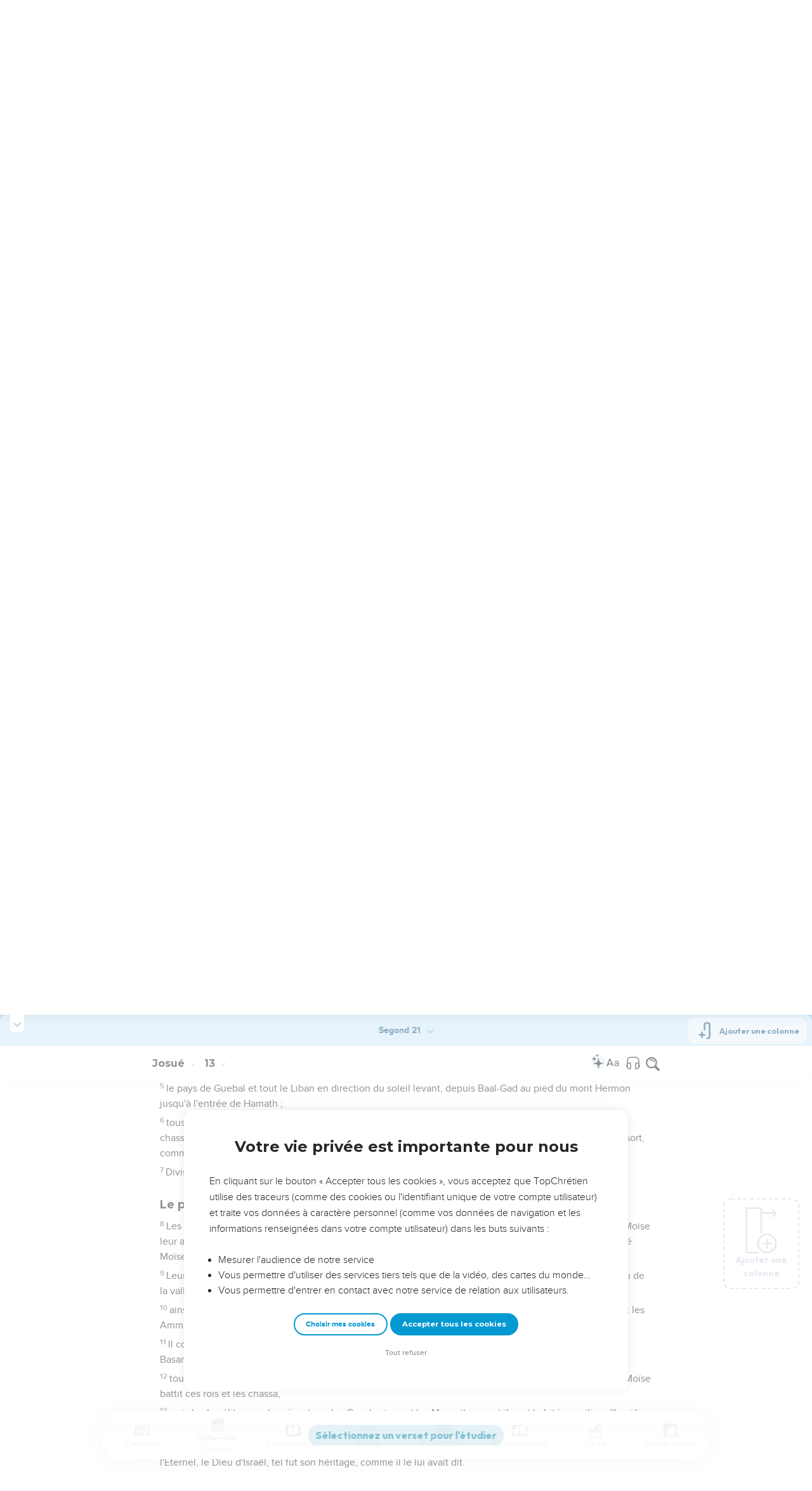

--- FILE ---
content_type: text/html; charset=utf-8
request_url: https://topbible.topchretien.com/josue.13.8/S21/
body_size: 162098
content:
<!DOCTYPE html>
<html class="topbible domain-topbible  no-js    cc-US " lang="fr">
<head>
    <meta charset="utf-8">
    <meta http-equiv="X-UA-Compatible" content="IE=edge,chrome=1">
    <title>📖 Lire Josué 13.8 (version Segond 21) sur TopBible &mdash; TopChrétien</title>
    
        <link rel="apple-touch-icon" sizes="180x180" href="https://s.topchretien.com/static/img/favicon-full/apple-icon-180x180.3b4cefb1c2a8.png">
        <link rel="icon" type="image/png" sizes="192x192"  href="https://s.topchretien.com/static/img/favicon-full/android-icon-192x192.e17c184fd940.png">
        <link rel="icon" type="image/png" href="[data-uri]">
        <link rel="icon" href="https://s.topchretien.com/static/img/favicon-full/favicon.77c26cb39d59.ico" type="image/x-icon">
        <meta name="msapplication-TileColor" content="#ffffff">
        <meta name="msapplication-TileImage" content="https://s.topchretien.com/static/img/favicon-full/ms-icon-144x144.8dc51878cc5d.png">
        <meta name="theme-color" content="#ffffff">
    
    <meta name="facebook-domain-verification" content="2gns8trx22mqjkps174ti79npl12u0" />
    <!-- FONTS -->
    <link href="https://fonts.googleapis.com/css2?family=Montserrat:wght@400;500;600;700;800;900&display=swap" rel="stylesheet">
    <link href="https://fonts.googleapis.com/css2?family=Playfair+Display:ital,wght@0,400;0,500;0,700;0,900;1,400;1,700;1,900&display=swap" rel="stylesheet">
    <link href="https://fonts.googleapis.com/css2?family=Outfit:wght@100..900&display=swap" rel="stylesheet">
    <meta name="apple-itunes-app" content="app-id=1095823849">

    
    <meta name="viewport" content="width=device-width, initial-scale=1.0, shrink-to-fit=no">
    

    <script>var u = {id: null};
    var base_domain = window.location.host.match(/([^.]+\.[^.]+)$/)[0];
    </script>

    
    <!-- Google Tag Manager -->
    
    <script>
    dataLayer = [];
    
    </script>
    
    <script>
        (function(w,d,s,l,i){w[l]=w[l]||[];w[l].push({'gtm.start':
        new Date().getTime(),event:'gtm.js'});var f=d.getElementsByTagName(s)[0],
        j=d.createElement(s),dl=l!='dataLayer'?'&l='+l:'';j.async=true;j.src=
        'https://www.googletagmanager.com/gtm.js?id='+i+dl;f.parentNode.insertBefore(j,f);
        })(window,document,'script','dataLayer','GTM-5SHB593');
    </script>
<!-- End Google Tag Manager -->


<meta name="robots" content="index,follow">


<link rel="canonical" href="https://topbible.topchretien.com/josue.13.8/BAN/"><link rel="prev" href="https://topbible.topchretien.com/josue.13.7/S21/"><link rel="next" href="https://topbible.topchretien.com/josue.13.9/S21/"><link rel="alternate" href="https://topbible.topchretien.com/josue.13.8/S21/" hreflang="fr-FR"><link rel="alternate" href="https://topbible.topchretien.com/josue.13.8/PDV/" hreflang="fr-CG"><link rel="alternate" href="https://topbible.topchretien.com/josue.13.8/BFC/" hreflang="fr-CI"><link rel="alternate" href="https://topbible.topchretien.com/josue.13.8/SEM/" hreflang="fr-CH"><link rel="alternate" href="https://topbible.topchretien.com/josue.13.8/PVI/" hreflang="fr-CA"><link rel="alternate" href="https://topbible.topchretien.com/josue.13.8/DRB/" hreflang="fr-CM"><link rel="alternate" href="https://topbible.topchretien.com/josue.13.8/MAR/" hreflang="fr-LU"><link rel="alternate" href="https://topbible.topchretien.com/josue.13.8/OST/" hreflang="fr-BE"><link rel="alternate" href="https://topbible.topchretien.com/josue.13.8/ORI/" hreflang="he-IL"><link rel="alternate" href="https://topbible.topchretien.com/josue.13.8/WEB/" hreflang="en-US">
<meta name="twitter:site" content="@topchretien"><meta name="twitter:creator" content="@topchretien"><meta name="twitter:domain" content="topchretien.com"><meta name="description" content="Les Rubénites et les Gadites, avec l&#39;autre moitié de la tribu de Manassé, avaient reçu leur héritage, que Moïse leur avait donné de l&#39;autre côté du Jourdain. Il se trouvait à l&#39;est, conformément à ce que leur avait accordé Moïse, le serviteur de l&#39;Eternel."><meta name="twitter:description" content="Les Rubénites et les Gadites, avec l&#39;autre moitié de la tribu de Manassé, avaient reçu leur héritage, que Moïse leur avait donné de l&#39;autre côté du Jourdain. Il se trouvait à l&#39;est, conformément à ce que leur avait accordé Moïse, le serviteur de l&#39;Eternel."><meta name="twitter:title" content="Josué: 13.8"><meta name="twitter:image:src" content="https://s.topchretien.com/static/img/categories/thumbs/verse.jpg"><meta name="twitter:card" content="summary_large_image">
<meta property="fb:pages" content="183632135015786,273354279409359,546777075398878"><meta property="fb:app_id" content="697477343092247"><meta property="og:site_name" content="TopChretien"><meta property="og:url" content="https://topbible.topchretien.com/josue.13.8/BAN/"><meta property="og:type" content="article"><meta property="og:image" content="https://s.topchretien.com/static/img/categories/thumbs/verse.jpg"><meta property="og:title" content="Josué: 13.8"><meta property="og:description" content="Les Rubénites et les Gadites, avec l&#39;autre moitié de la tribu de Manassé, avaient reçu leur héritage, que Moïse leur avait donné de l&#39;autre côté du Jourdain. Il se trouvait à l&#39;est, conformément à ce que leur avait accordé Moïse, le serviteur de l&#39;Eternel.">






<meta name="apple-mobile-web-app-title" content="TopChrétien">
<script type="text/javascript">
var csrftoken = '';

if ('ontouchstart' in window || (window.navigator['msPointerEnabled'] && window.navigator['msMaxTouchPoints'] > 0)) {
    window.document.documentElement.className += ' touch';
    window.is_touch = true;
} else {
    window.document.documentElement.className += ' no-touch';
    window.is_touch = false;
}
if (window.location.hash && window.location.hash == '#_=_') {
    window.location.hash = '';
}
if (navigator.userAgent.match(/iPhone|iPad|iPod/i)) {
    window.document.documentElement.className += ' ios';
}
if (navigator.userAgent.match(/Android/i)) {
    window.document.documentElement.className += ' android';
}
var _readys = [];
window.ready = function(fn){_readys.push(fn);};
window.siteurl = "https://www.topchretien.com";
window.cookie_domain = ".topchretien.com";
</script>


<link href="https://s.topchretien.com/static/css/default.21d46836606e.css" rel="stylesheet" type="text/css" media="screen,print" />



</head>
<body itemscope="" itemtype="http://schema.org/WebPage" class=" l-section-bible l-category-read   ">
    <script>
    var section = "bible";
</script>





<!-- Google Tag Manager (noscript) -->
<noscript><iframe src="//www.googletagmanager.com/ns.html?id=GTM-5SHB593"
    height="0" width="0" style="display:none;visibility:hidden"></iframe></noscript>
    <!-- End Google Tag Manager (noscript) -->
    
    <script>var csrf_cookie_name = 'csrftokenlive';</script>
    

        

        
    <header class="l-header l-header-bible l-header-bible-read" id="header">
        <div class="header__container">
        <div id="header-bar">
            <span id="responsive-search-toggle" class="dis--inlineb">
                <a href=""><i class="icon-search-glass"></i></a>
            </span>
            <span id="header-search" class="dis--inlineb">
                
                
                <form method="get" action="https://topbible.topchretien.com/recherche/" class="search form" id="search" role="search">
                    <input type="search" placeholder="Rechercher dans la Bible..." id="search-input" name="q" value="" data-mode="bible" data-extendedmode="bible-study" />
                    <i class="icon-search-glass" id="header-search-btn" onclick="document.forms[0].submit()"></i>
                    
                    <input type="hidden" name="versions" value="LSG">
                    
                    <input type="hidden" name="block" value="verses">
                    
                </form>
                
                <div class="header__search--select">
                    <i class="icon-chevron-down"></i>
                    <select id="search-section-selector" class="select-dropdown">
                        <option value="all" data-url="https://www.topchretien.com/recherche/" data-placeholder="Rechercher dans tout le Top">Tout le Top</option><option value="pdj" data-url="https://lapenseedujour.topchretien.com/" data-placeholder="Rechercher dans La Pensée du Jour">La Pensée du Jour</option><option selected="selected"value="bible" data-url="https://topbible.topchretien.com/recherche/" data-placeholder="Rechercher dans la Bible">TopBible</option><option value="topmusic" data-url="https://musique.topchretien.com/" data-placeholder="Rechercher dans TopMusic">TopMusic</option><option value="toptv" data-url="https://toptv.topchretien.com/" data-placeholder="Rechercher dans TopTV">TopTV</option><option value="topmessages" data-url="https://topmessages.topchretien.com/" data-placeholder="Rechercher dans TopMessages">TopMessages</option><option value="topformations" data-url="https://topformations.topchretien.com/" data-placeholder="Rechercher dans TopFormations">TopFormations</option><option value="topkids" data-url="https://topkids.topchretien.com/" data-placeholder="Rechercher dans TopKids">TopKids</option><option value="passlemot" data-url="https://passlemot.topchretien.com/" data-placeholder="Rechercher dans les PassLeMot">PassLeMot</option><option value="ecard" data-url="https://topcartes.topchretien.com/" data-placeholder="Rechercher dans TopCartes">TopCartes</option><option value="about" data-url="https://www.topchretien.com/letop/" data-placeholder="Rechercher dans Actus et À propos du Top">Actus et À propos du Top</option>
                    </select>
                </div>
                
                <div id="search-open"><i class="icon-search-glass"></i></div>
                <div id="search-results"></div>
            </span>
            <span id="header-logo" class="dis--inlineb">
                <a href="https://www.topchretien.com" class="icon-logo" title="Revenir à la page d'accueil"></a>
            </span>
            <ul class="header__button-group dis--inlineb">

                <li class="top-level-link hidden-xs-menu header-lsf pos--relative " tabindex="0" title="Activer le mode sourd et malentendant">
                    <a class="hidden-xs-menu menu-lsf-link menu-lsf-activate has-tooltip tooltip-right" href="#" data-tooltip="Activer le mode sourd et malentendant">
                        <img src="https://s.topchretien.com/static/img/uri/deaf-sign.6016e4865b7c.svg" alt="">
                    </a>
                    <div class="dropdown">
                        <a href="https://topc.com/lsf" class="btn-base btn-blue btn-sm">Accéder aux vidéos LSF</a>
                        <a href="#" class="btn-ghost btn-red btn-sm menu-lsf-activate">Désactiver le mode LSF</a>
                    </div>
                </li>

            <li id="header-user" tabindex="0" title="Se connecter ou créer un compte">
                
                <a id="header-user-link" class="icon-user" href="https://www.topchretien.com/membre/login/?next=https://topbible.topchretien.com/josue.13.8/S21/"></a>

                <i id="header-user-opener" class="icon-user dropit"></i>
                <div id="header-user-dropdown" class="dropdown">
                    <div id="header-user-form-out">
                        <div id="header-user-form-block">
                            <div id="header-user-login-panel" class="active">
                                <div id="header-user-login">
                                    <span class="header-user--title">Se connecter</span>
                                    <form action="https://www.topchretien.com/membre/login/?next=https%3A%2F%2Ftopbible.topchretien.com%2Fjosue.13.8%2FS21%2F" method="post" id="login-form" class="form"><input type='hidden' name='csrfmiddlewaretoken' value='hz19goZeCekeV7gKIXIPB2w6PI4VQrnNiIM99uvLkE5gUZB1TdNV9iy1k5kkk48N' />
                                        <p>
    <label for="id_username">Adresse email :</label>
    <input type="text" name="username" autofocus autocapitalize="none" autocomplete="username" maxlength="100" placeholder="Saisissez votre adresse email" required id="id_username">
    
    
  </p>

  
  <p>
    <label for="id_password">Mot de passe :</label>
    <input type="password" name="password" autocomplete="current-password" placeholder="Saisissez votre mot de passe" required id="id_password">
    
    
  </p>

  
  <p>
    
    <label><input type="checkbox" name="rememberme" id="id_rememberme" checked>

Se souvenir de moi</label>
    
    
      
    
  </p>
                                        <button type="submit" class="btn-base btn-sm btn-green round">Se connecter</button>
                                    </form>
                                    <a class="user-reset-link" href="https://www.topchretien.com/membre/reset_pass/?next=https://topbible.topchretien.com/josue.13.8/S21/">Mot de passe oublié</a>
                                    <div class="header-user-socials">
                                        <a href="https://www.topchretien.com/membre/jwt_login/?next=https://www.topchretien.com/membre/onboardingsociallogin/?next=https%3A%2F%2Ftopbible.topchretien.com%2Fjosue.13.8%2FS21%2F&amp;token=" onclick="');return false;" class="header-user-apple btn-login-apple"><i class="icon-apple"></i> <span>Continuer avec Apple</span></a>
                                        <a class="header-user-facebook btn-login-facebook hidden-app" href="https://www.topchretien.com/topsocial/pso/login/facebook/?next=https%3A//www.topchretien.com/membre/onboardingsociallogin/%3Fnext%3Dhttps%253A%252F%252Ftopbible.topchretien.com%252Fjosue.13.8%252FS21%252F"><i class="icon-facebook"></i> <span>Continuer avec Facebook</span></a>
                                        <a class="header-user-google btn-login-google" href="https://www.topchretien.com/topsocial/pso/login/google-oauth2/?next=https%3A//www.topchretien.com/membre/onboardingsociallogin/%3Fnext%3Dhttps%253A%252F%252Ftopbible.topchretien.com%252Fjosue.13.8%252FS21%252F"><img src="https://s.topchretien.com/static/img/uri/btn_google.a927f48e181c.png"><span>Continuer avec Google</span></a>
                                    </div>
                                    
<div class="login-alternative" style="position:relative">
    <a style="background: gray; color: white; padding: 5px 10px; border-radius: 15px;" href="#" onclick="$('.login-alternative-dropdown').slideToggle();return false;">une alternative de connexion</a>
    <div class="login-alternative-dropdown" style="display: none;max-width: 80vw; white-space: normal;margin: 14px auto;">
        Les connexions par Google sont momentanément indisponibles sur iOS.
        Si vous souhaitez retrouver votre compte. Faites “<a href="https://www.topchretien.com/membre/reset_pass/?next=https://topbible.topchretien.com/josue.13.8/S21/">Mot de passe oublié</a>” et renseignez l'adresse email
        rattachée au compte Google que vous utilisez pour vous connecter sur le TopChrétien. Cela permettra de définir un mot de passe lié à votre email sur le TopChrétien.
    </div>
</div>

                                </div>
                                <a class="user-register-toggle" href="https://www.topchretien.com/membre/register/?next=https://topbible.topchretien.com/josue.13.8/S21/">Pas encore de compte ?<br><b>Créer un compte</b></a>
                            </div>
                            <div id="header-user-create-panel">
                                <div id="header-user-register">
                                    <span class="header-user--title">Créer un compte</span>
                                    <form action="https://www.topchretien.com/membre/register/?next=https://topbible.topchretien.com/josue.13.8/S21/" method="post" id="registration-form"><input type='hidden' name='csrfmiddlewaretoken' value='hz19goZeCekeV7gKIXIPB2w6PI4VQrnNiIM99uvLkE5gUZB1TdNV9iy1k5kkk48N' />
                                        <p>
    <label for="id_menu-firstname">Prénom :</label>
    <input type="text" name="menu-firstname" maxlength="100" required id="id_menu-firstname">
    
    
  </p>

  
  <p>
    <label for="id_menu-lastname">Nom :</label>
    <input type="text" name="menu-lastname" maxlength="100" id="id_menu-lastname">
    
    
  </p>

  
  <p>
    <label for="id_menu-email">Adresse email :</label>
    <input type="email" name="menu-email" maxlength="100" required id="id_menu-email">
    
    
  </p>

  
  <p>
    <label for="id_menu-password1">Mot de passe :</label>
    <input type="password" name="menu-password1" required id="id_menu-password1">
    
    
  </p>

  
  <p>
    <label for="id_menu-password2">Confirmation du mot de passe :</label>
    <input type="password" name="menu-password2" required aria-describedby="id_menu-password2_helptext" id="id_menu-password2">
    
      <span class="helptext" id="id_menu-password2_helptext">Entrez le même mot de passe pour confirmation.</span>
    
    
  </p>

  
  <p>
    
    <label><input type="checkbox" name="menu-newsletter" aria-describedby="id_menu-newsletter_helptext" id="id_menu-newsletter">

Je m&#x27;abonne à la newsletter.</label>
    
      <span class="helptext" id="id_menu-newsletter_helptext">Je souhaite recevoir la newsletter quotidienne.</span>
    
    
      
    
  </p>
                                        <small>En vous inscrivant, vous acceptez les <a href="https://www.topchretien.com/letop/conditions-generales-dutilisation/" target="_blank">Conditions générales</a> et <a href="https://www.topchretien.com/letop/politique-de-confidentialite/" target="_blank">Politique de confidentialité</a> du TopChrétien.</small>
                                        <button type="submit" class="btn-base btn-sm btn-green round">Créer un compte</button>
                                    </form>
                                    <div class="header-user-socials">
                                        <a class="header-user-facebook btn-login-facebook" href="https://www.topchretien.com/topsocial/pso/login/facebook/?next=https%3A//www.topchretien.com/membre/onboardingsociallogin/%3Fnext%3Dhttps%253A%252F%252Ftopbible.topchretien.com%252Fjosue.13.8%252FS21%252F"><i class="icon-facebook"></i> <span>Continuer avec Facebook</span></a>
                                        <a class="header-user-google btn-login-google" href="https://www.topchretien.com/topsocial/pso/login/google-oauth2/?next=https%3A//www.topchretien.com/membre/onboardingsociallogin/%3Fnext%3Dhttps%253A%252F%252Ftopbible.topchretien.com%252Fjosue.13.8%252FS21%252F"><img src="https://s.topchretien.com/static/img/uri/btn_google.a927f48e181c.png"><span>Continuer avec Google</span></a>
                                    </div>
                                    
<div class="login-alternative" style="position:relative">
    <a style="background: gray; color: white; padding: 5px 10px; border-radius: 15px;" href="#" onclick="$('.login-alternative-dropdown').slideToggle();return false;">une alternative de connexion</a>
    <div class="login-alternative-dropdown" style="display: none;max-width: 80vw; white-space: normal;margin: 14px auto;">
        Les connexions par Google sont momentanément indisponibles sur iOS.
        Si vous souhaitez retrouver votre compte. Faites “<a href="https://www.topchretien.com/membre/reset_pass/?next=https://topbible.topchretien.com/josue.13.8/S21/">Mot de passe oublié</a>” et renseignez l'adresse email
        rattachée au compte Google que vous utilisez pour vous connecter sur le TopChrétien. Cela permettra de définir un mot de passe lié à votre email sur le TopChrétien.
    </div>
</div>

                                </div>
                                <a class="user-register-toggle" href="https://www.topchretien.com/membre/login/?next=https%3A%2F%2Ftopbible.topchretien.com%2Fjosue.13.8%2FS21%2F"><b>J'ai déjà un compte</b></a>
                            </div>
                        </div>
                    </div>
                </div>
                
            </li>

            <li id="header-donor">
                <a href="https://www.topchretien.com/don/?utm_source=interne_topchretien&utm_medium=gratuit_site&utm_campaign=annuelle_dons&utm_content=bouton_don&utm_term=en_direct" class="support-us-btn" title="Faire un don pour soutenir le TopChrétien" target="_blank">Faire un don</a>
            </li>
            </ul>
            <li id="responsive-menu-toggle-btn">
                <a href="javascript:void(0);" id="responsive-menu-toggle">
                    <div class="hamburger-menu-icon">
                      <span class="line"></span>
                      <span class="line"></span>
                      <span class="line"></span>
                    </div>
              </a>
          </li>
      </div>
      <div id="header-menu">
            <div id="nav">
                  <nav>
      <ul class="main-nav">
          <span class="responsive-user-profil-block hidden-on-topkids">
              
                <div class="btn-group text-center">
                    <a href="https://www.topchretien.com/membre/login/?next=https://topbible.topchretien.com/josue.13.8/S21/" class="btn-outline btn-sm btn-blue round">Se connecter</a>
                    <a href="https://www.topchretien.com/membre/register/?next=https://topbible.topchretien.com/josue.13.8/S21/" class="btn-outline btn-sm btn-blue round">Créer un compte</a>
                </div>
            
        </span>

        <li id="header-donation-link" class="support-us-responsive-btn hidden-on-topkids">
            <a href="https://www.topchretien.com/don/?utm_source=interne_topchretien&utm_medium=gratuit_site&utm_campaign=annuelle_dons&utm_content=bouton_don&utm_term=menu_mobile" target="_blank" class="btn-base round btn-xs btn-light-orange hidden-app">
                <i class="icon-give"></i>
                <span>Faire un don</span>
            </a>
        </li>

        <!-- <li class="top-level-link home-link">
            <a href="https://www.topchretien.com/"><i class="icon-home"></i><span>Accueil</span></a>
        </li> -->



        <li id="header-devotional-link" class="top-level-link">
            <a href="#" class="mega-menu"><i class="icon-section-pdj"></i> Au quotidien<span class="caret-dropdown"></span></a>
            <div class="sub-menu-block">
              <ul class="sub-menu-lists">
                  <li class="previous-menu-toggle"><a href="#"><i class="icon-chevron-thin-left"></i> Précédent</a></li>
                  <li class="first-rich-menu section-homepage-link">
                    <a href="https://www.topchretien.com/lapenseedujour/" data-submenu="/static/submenu/devotional.html"><i class="icon-home"></i> La Pensée du Jour</a>
                    <div class="sub-mega-menu-second-level text-presentation" style="cursor:default;padding-top:30px;">
                    </div>
                </li>
                
<li class="section-homepage-link"><a data-submenu="https://www.topchretien.com/recherche/serie/?module=10296&amp;extra_class=header-article-new&amp;size=1" href="https://lapenseedujour.topchretien.com/aujourdhui.html" ><span class="dis--block font-playfair font-italic fw-900">Pour vous</span>aujourd'hui</a>
  <div class="sub-mega-menu-second-level"></div>
  
</li>

                <!-- 
<li ><a data-submenu="https://www.topchretien.com/recherche/serie/?module=124&amp;extra_class=header-article-content&amp;size=4" href="https://lapenseedujour.topchretien.com/?sort=date" ><span class="dis--block font-playfair font-italic fw-900">Les dernières</span>Pensées</a>
  <div class="sub-mega-menu-second-level"></div>
  <div class="mega-menu-see-all-article">
    
      <a href="https://lapenseedujour.topchretien.com/?sort=date" class="mega-menu-see-all-link">Toutes les PDJ →</a>
      
  </div>
</li>
 -->
                
<li ><a data-submenu="https://www.topchretien.com/recherche/serie/?module=123&amp;extra_class=header-article-author&amp;size=5" href="https://www.topchretien.com/auteurs/?categories=Devotional&amp;concept=0" ><span class="dis--block font-playfair font-italic fw-900">Les auteurs</span>de La Pensée du Jour</a>
  <div class="sub-mega-menu-second-level"></div>
  <div class="mega-menu-see-all-article">
    
      <a href="https://www.topchretien.com/auteurs/?categories=Devotional&amp;concept=0" class="mega-menu-see-all-link">Tous les auteurs →</a>
      
  </div>
</li>

                <!-- 
<li ><a data-submenu="https://www.topchretien.com/recherche/serie/?module=125&amp;extra_class=header-article-content&amp;size=4" href="https://lapenseedujour.topchretien.com/?sort=popularity.month&amp;max_age=30" ><span class="dis--block font-playfair font-italic fw-900">Les Pensées</span>les plus populaires</a>
  <div class="sub-mega-menu-second-level"></div>
  <div class="mega-menu-see-all-article">
    
      <a href="https://lapenseedujour.topchretien.com/?sort=popularity.month&amp;max_age=30" class="mega-menu-see-all-link">Toutes les PDJ →</a>
      
  </div>
</li>
 -->
                <li>
                    <a href="https://lapenseedujour.topchretien.com/histoire-de-la-pensee-du-jour/" data-submenu="/static/submenu/devotionalhistory.html">L'histoire de La Pensée du Jour</a>
                    <div class="sub-mega-menu-second-level text-presentation" style="cursor:default;padding-top:30px;">
                    </div>
                </li>
                <li style="border-top:4px solid #fff;">
                    <a href="https://passlemot.topchretien.com/" data-submenu="https://topbible.topchretien.com/verset/day"><i class="icon-home"></i> PassLeMot</a>
                    <div class="menu__plm-of-the-day sub-mega-menu-second-level text-presentation"></div>
                </li>
                <li class="first-rich-menu section-homepage-link">
                    <a href="https://passlemot.topchretien.com/a-propos" target="_blank" data-submenu="/static/submenu/passlemot.html">Découvrir PassLeMot</a>
                    <div class="sub-mega-menu-second-level text-presentation" style="cursor:default;display: flex;align-items: center;justify-content: center;">
                    </div>
                </li>
                <li>
                    <a href="https://passlemot.topchretien.com/canaux" data-submenu="/static/submenu/passlemot-canaux.html">Recevoir PassLeMot</a>
                    <div class="sub-mega-menu-second-level text-presentation" style="cursor:default;padding-top:30px;">
                    </div>
                </li>
            </ul>
        </div>
    </li>

    <li class="top-level-link" id="header-bible-link">
        <a href="https://topbible.topchretien.com/" class="mega-menu"><i class="icon-bible-versions"></i> Bible <span class="caret-dropdown"></span></a>
        <div class="sub-menu-block">

          <ul class="sub-menu-lists">
              <li class="previous-menu-toggle"><a href="#"><i class="icon-chevron-thin-left"></i> Précédent</a></li>
              <li class="first-rich-menu section-homepage-link">
                  <a href="https://topbible.topchretien.com/" data-submenu="/static/submenu/topbible.html"><i class="icon-home"></i> TopBible</a>
                  <div class="sub-mega-menu-second-level text-presentation" style="cursor:default;padding-top:30px;">
                  </div>
              </li>
              <li>
                  <a href="https://topbible.topchretien.com/" data-submenu="https://topbible.topchretien.com/verset/day">Le verset du jour</a>
                  <div class="sub-mega-menu-second-level header-verse-of-the-day"></div>
              </li>
              <li>
                  <a href="https://topbible.topchretien.com/#lire-ou-ecouter-la-bible" data-submenu="https://topbible.topchretien.com/verset/toc">Lire ou écouter la Bible</a>
                  <div class="sub-mega-menu-second-level"></div>
              </li>
              
<li ><a data-submenu="https://www.topchretien.com/recherche/serie/?module=10784&amp;extra_class=header-article-content&amp;size=4" href="https://www.topchretien.com/membre/mydetails/?categories=ReadingPlan" >Les plans de lecture en cours</a>
  <div class="sub-mega-menu-second-level"></div>
  <div class="mega-menu-see-all-article">
    
      <a href="https://www.topchretien.com/membre/mydetails/?categories=ReadingPlan" class="mega-menu-see-all-link">Voir tous mes plans →</a>
      
  </div>
</li>

              <li>
                   <a href="https://topbible.topchretien.com/plans-de-lecture/" data-submenu="/static/submenu/readingplan.html">Les plans de lecture</a>
                  <div class="sub-mega-menu-second-level"></div>
                  <div class="mega-menu-see-all-article">
                      <a href="https://topbible.topchretien.com/plans-de-lecture/" class="mega-menu-see-all-link">Voir tous les plans de lecture →</a>
                  </div>
            </li>
              
<li ><a data-submenu="https://www.topchretien.com/recherche/serie_private/?module=14736&amp;extra_class=header-article-content&amp;size=4&amp;empty=Vous n&#39;avez aucun verset en favori." href="https://www.topchretien.com/membre/mydetails/?categories=Favorite" >Mes favoris</a>
  <div class="sub-mega-menu-second-level"></div>
  <div class="mega-menu-see-all-article">
    
      <a href="https://www.topchretien.com/membre/mydetails/?categories=Favorite" class="mega-menu-see-all-link">Voir plus →</a>
      
  </div>
</li>

            <li>
                <a href="https://topbible.topchretien.com/dictionnaire/?prefix=">Dictionnaire</a>
                <div class="sub-mega-menu-second-level">
                        
                        <div class="search-letter-filters">
                            <a class="search-letter-filter is-active" href="https://topbible.topchretien.com//dictionnaire?prefix=a">a</a><a class="search-letter-filter " href="https://topbible.topchretien.com//dictionnaire?prefix=b">b</a><a class="search-letter-filter " href="https://topbible.topchretien.com//dictionnaire?prefix=c">c</a><a class="search-letter-filter " href="https://topbible.topchretien.com//dictionnaire?prefix=d">d</a><a class="search-letter-filter " href="https://topbible.topchretien.com//dictionnaire?prefix=e">e</a><a class="search-letter-filter " href="https://topbible.topchretien.com//dictionnaire?prefix=f">f</a><a class="search-letter-filter " href="https://topbible.topchretien.com//dictionnaire?prefix=g">g</a><a class="search-letter-filter " href="https://topbible.topchretien.com//dictionnaire?prefix=h">h</a><a class="search-letter-filter " href="https://topbible.topchretien.com//dictionnaire?prefix=i">i</a><a class="search-letter-filter " href="https://topbible.topchretien.com//dictionnaire?prefix=j">j</a><a class="search-letter-filter " href="https://topbible.topchretien.com//dictionnaire?prefix=k">k</a><a class="search-letter-filter " href="https://topbible.topchretien.com//dictionnaire?prefix=l">l</a><a class="search-letter-filter " href="https://topbible.topchretien.com//dictionnaire?prefix=m">m</a><a class="search-letter-filter " href="https://topbible.topchretien.com//dictionnaire?prefix=n">n</a><a class="search-letter-filter " href="https://topbible.topchretien.com//dictionnaire?prefix=o">o</a><a class="search-letter-filter " href="https://topbible.topchretien.com//dictionnaire?prefix=p">p</a><a class="search-letter-filter " href="https://topbible.topchretien.com//dictionnaire?prefix=q">q</a><a class="search-letter-filter " href="https://topbible.topchretien.com//dictionnaire?prefix=r">r</a><a class="search-letter-filter " href="https://topbible.topchretien.com//dictionnaire?prefix=s">s</a><a class="search-letter-filter " href="https://topbible.topchretien.com//dictionnaire?prefix=t">t</a><a class="search-letter-filter " href="https://topbible.topchretien.com//dictionnaire?prefix=u">u</a><a class="search-letter-filter " href="https://topbible.topchretien.com//dictionnaire?prefix=v">v</a><a class="search-letter-filter " href="https://topbible.topchretien.com//dictionnaire?prefix=w">w</a><a class="search-letter-filter " href="https://topbible.topchretien.com//dictionnaire?prefix=x">x</a><a class="search-letter-filter " href="https://topbible.topchretien.com//dictionnaire?prefix=y">y</a><a class="search-letter-filter " href="https://topbible.topchretien.com//dictionnaire?prefix=z">z</a>
                        </div>
                        
                </div>
            </li>
        </ul>
    </div>
    </li>


<li class="top-level-link" id="header-toptv-link">
    <a href="https://toptv.topchretien.com/" class="mega-menu"><i class="icon-toplive"></i> Vidéos <span class="caret-dropdown"></span></a>
    <div class="sub-menu-block">

      <ul class="sub-menu-lists">
          <li class="previous-menu-toggle"><a href="#"><i class="icon-chevron-thin-left"></i> Précédent</a></li>
          <li class="first-rich-menu section-homepage-link">
              <a href="https://toptv.topchretien.com/" data-submenu="/static/submenu/toptv.html"><i class="icon-home"></i> TopTV</a>
              <div class="sub-mega-menu-second-level text-presentation" style="cursor:default;padding-top:30px;">
              </div>
          </li>
          
<li class="first-rich-menu section-homepage-link"><a data-submenu="https://www.topchretien.com/recherche/serie/?module=11853&amp;extra_class=header-article-new&amp;size=1&amp;item_link=https%3A//toptv.topchretien.com/tv/" href="https://toptv.topchretien.com/tv/" class="nonmobile-only">En ce moment sur TopTV</a>
  <div class="sub-mega-menu-second-level"></div>
  
</li>

          
<li class="first-rich-menu section-homepage-link"><a data-submenu="https://www.topchretien.com/recherche/serie/?module=11853&amp;extra_class=header-article-new&amp;size=1&amp;item_link=https%3A//www.topchretien.com/letop/toptv-la-tele-chretienne-mobile/" href="https://www.topchretien.com/letop/toptv-la-tele-chretienne-mobile/" class="mobile-only">En ce moment sur TopTV</a>
  <div class="sub-mega-menu-second-level"></div>
  
</li>

          
<li ><a data-submenu="https://www.topchretien.com/recherche/serie/?module=131&amp;extra_class=header-article-content&amp;size=4" href="https://www.topchretien.com/recherche/?sort=features&amp;tags=official-toptv&amp;categories=Video&amp;categories=Clip&amp;categories=VideoKid&amp;types=Article" >À la une</a>
  <div class="sub-mega-menu-second-level"></div>
  <div class="mega-menu-see-all-article">
    
      <a href="https://www.topchretien.com/recherche/?sort=features&amp;tags=official-toptv&amp;categories=Video&amp;categories=Clip&amp;categories=VideoKid&amp;types=Article" class="mega-menu-see-all-link">Toutes les vidéos →</a>
      
  </div>
</li>

          
<li ><a data-submenu="https://www.topchretien.com/recherche/serie/?module=135&amp;extra_class=header-article-content&amp;size=4" href="https://toptv.topchretien.com/video/?sort=date&amp;tags_exclude=official-toptv&amp;tags_exclude=official-toptv-predic" >Propositions de la communauté</a>
  <div class="sub-mega-menu-second-level"></div>
  <div class="mega-menu-see-all-article">
    
      <a href="https://toptv.topchretien.com/video/?sort=date&amp;tags_exclude=official-toptv&amp;tags_exclude=official-toptv-predic" class="mega-menu-see-all-link">Voir plus →</a>
      
  </div>
</li>

          
<li ><a data-submenu="https://www.topchretien.com/recherche/serie/?module=132&amp;extra_class=header-article-author&amp;size=5" href="https://www.topchretien.com/auteurs/?sort=popularity&amp;tags=official-toptv" >Concepts à découvrir</a>
  <div class="sub-mega-menu-second-level"></div>
  <div class="mega-menu-see-all-article">
    
      <a href="https://www.topchretien.com/auteurs/?sort=popularity&amp;tags=official-toptv" class="mega-menu-see-all-link">Voir plus →</a>
      
  </div>
</li>

          
<li ><a data-submenu="https://www.topchretien.com/recherche/serie/?module=11534&amp;extra_class=header-article-content&amp;size=4" href="https://www.topchretien.com/recherche/?categories=MessageLive&amp;categories=MusicLive&amp;categories=KidsLive&amp;types=Article&amp;mode=event&amp;children=1" >Les directs</a>
  <div class="sub-mega-menu-second-level"></div>
  <div class="mega-menu-see-all-article">
    
      <a href="https://www.topchretien.com/recherche/?categories=MessageLive&amp;categories=MusicLive&amp;categories=KidsLive&amp;types=Article&amp;mode=event&amp;children=1" class="mega-menu-see-all-link">Voir plus →</a>
      
  </div>
</li>

          
<li ><a data-submenu="https://www.topchretien.com/recherche/serie/?module=14734&amp;extra_class=header-article-content&amp;size=4" href="https://topformations.topchretien.com/" >Les formations</a>
  <div class="sub-mega-menu-second-level"></div>
  <div class="mega-menu-see-all-article">
    
      <a href="https://topformations.topchretien.com/" class="mega-menu-see-all-link">Voir plus →</a>
      
  </div>
</li>

    </ul>

</div>
</li>

<li class="top-level-link" id="header-miracle-link">
    <a href="https://topmessages.topchretien.com/audio/" class="mega-menu"><i class="icon-miracle"></i> Audios <span class="caret-dropdown"></span></a>
    <div class="sub-menu-block">

      <ul class="sub-menu-lists">
          <li class="previous-menu-toggle"><a href="#"><i class="icon-chevron-thin-left"></i> Précédent</a></li>
        <li class="first-rich-menu section-homepage-link">
            <a href="https://topmessages.topchretien.com/audio/" data-submenu="/static/submenu/audios.html"><i class="icon-home"></i> Audios</a>
            <div class="sub-mega-menu-second-level text-presentation" style="cursor:default;padding-top:30px;">
            </div>
        </li>


        <li class="first-rich-menu">
            <a href="https://topc.com/podcasts" data-submenu="/static/submenu/podcasts.html">Podcasts</a>
            <div class="sub-mega-menu-second-level text-presentation" style="cursor:default;padding-top:30px;">
            </div>
        </li>
        
<li ><a data-submenu="https://www.topchretien.com/recherche/serie/?module=14457&amp;extra_class=header-article-content&amp;size=4" href="https://topmessages.topchretien.com/?sort=popularity&amp;categories=Audio" >Messages audio</a>
  <div class="sub-mega-menu-second-level"></div>
  <div class="mega-menu-see-all-article">
    
      <a href="https://topmessages.topchretien.com/?sort=popularity&amp;categories=Audio" class="mega-menu-see-all-link">Voir tous les messages →</a>
      
  </div>
</li>

      <li>
          <a href="https://topbible.topchretien.com/" data-submenu="/static/submenu/audio-bible.html">La Bible en audio</a>
          <div class="sub-mega-menu-second-level text-presentation" style="cursor:default;padding-top:30px;">
          </div>
      </li>
    </ul>


</div>
</li>


    <li class="top-level-link" id="header-messages-link">
        <a href="https://topmessages.topchretien.com/" class="mega-menu"><i class="icon-section-topmessages"></i> Textes <span class="caret-dropdown"></span></a>
        <div class="sub-menu-block">

            <ul class="sub-menu-lists">
                <li class="previous-menu-toggle"><a href="#"><i class="icon-chevron-thin-left"></i> Précédent</a></li>
                <li class="section-homepage-link first-rich-menu">
                    <a href="https://topmessages.topchretien.com/" data-submenu="/static/submenu/topmessages.html"><i class="icon-home"></i> TopMessages</a>
                    <div class="sub-mega-menu-second-level text-presentation" style="cursor:default;padding-top:30px;">
                </li>
                
<li ><a data-submenu="https://www.topchretien.com/recherche/serie/?module=11859&amp;extra_class=header-article-content&amp;size=4" href="https://topmessages.topchretien.com/serie-texte/" >Séries thématiques</a>
  <div class="sub-mega-menu-second-level"></div>
  <div class="mega-menu-see-all-article">
    
      <a href="https://topmessages.topchretien.com/serie-texte/" class="mega-menu-see-all-link">Toutes les séries →</a>
      
  </div>
</li>

                
<li ><a data-submenu="https://www.topchretien.com/recherche/serie/?module=8143&amp;extra_class=header-article-content&amp;size=4" href="https://topmessages.topchretien.com/?sort=date&amp;authors=famille-co&amp;tags_exclude=parent" >Famille & Co</a>
  <div class="sub-mega-menu-second-level"></div>
  <div class="mega-menu-see-all-article">
    <a href="https://www.topchretien.com/parents/" class="mega-menu-see-all-link" style="margin-left: 10px;">Parentalité →</a>
      <a href="https://topmessages.topchretien.com/?sort=date&amp;authors=famille-co&amp;tags_exclude=parent" class="mega-menu-see-all-link">Voir plus →</a>
      
  </div>
</li>

                <li>
                    <a href="https://www.topchretien.com/parents/">
                        <i class="icon-section-topmessages"></i> Parentalité
                    </a>
                    <div class="sub-mega-menu-second-level text-presentation" style="cursor:default; display: flex; align-items: center; justify-content: center; height: 100%;">
                        <div style="text-align: center; padding: 20px; width: 100%; margin-top: 70px;">
                            <p style="font-size: 18px; font-weight: bold; color: #333;">
                                La section "Parentalité" a changé d'endroit, vous pouvez la retrouver dans le menu "Kids"
                            </p>
                            <img src="https://s.topchretien.com/static/img/uri/topkids/topkids_header_migration.a25a5551b7f5.png" alt="Migration vers KIDS" style="max-width: 100%; height: auto; display: block; margin: -100px auto 0;">
                        </div>
                    </div>
                </li>
                
<li ><a data-submenu="https://www.topchretien.com/recherche/serie/?module=7829&amp;extra_class=header-article-content&amp;size=4" href="https://www.topchretien.com/topmessages/?sort=date&amp;authors=enseignements-bibliques" >Enseignements bibliques</a>
  <div class="sub-mega-menu-second-level"></div>
  <div class="mega-menu-see-all-article">
    
      <a href="https://www.topchretien.com/topmessages/?sort=date&amp;authors=enseignements-bibliques" class="mega-menu-see-all-link">Voir plus →</a>
      
  </div>
</li>

                
<li ><a data-submenu="https://www.topchretien.com/recherche/serie/?module=8402&amp;extra_class=header-article-content&amp;size=4" href="https://www.topchretien.com/topmessages/?sort=date&amp;authors=lifestyle" >Lifestyle</a>
  <div class="sub-mega-menu-second-level"></div>
  <div class="mega-menu-see-all-article">
    
      <a href="https://www.topchretien.com/topmessages/?sort=date&amp;authors=lifestyle" class="mega-menu-see-all-link">Voir plus →</a>
      
  </div>
</li>

                <li><a data-submenu="https://www.topchretien.com/recherche/serie/?&extra_class=header-article-content&size=4&amp;authors=la-question-taboue&amp;sort=daily_random" href="https://www.topchretien.com/auteurs/la-question-taboue/?sort=daily_random">La question taboue</a>
                    <div class="sub-mega-menu-second-level">
                  </div>
                    <div class="mega-menu-see-all-article">
                        <a href="https://www.topchretien.com/auteurs/la-question-taboue/?sort=daily_random" class="mega-menu-see-all-link">Voir plus →</a>
                    </div>
                  </li>
                
<li ><a data-submenu="https://www.topchretien.com/recherche/serie/?module=6657&amp;extra_class=header-article-content&amp;size=4" href="https://topmessages.topchretien.com/?categories=Text&amp;categories=TextSerie&amp;categories=Audio" >Les nouveautés</a>
  <div class="sub-mega-menu-second-level"></div>
  <div class="mega-menu-see-all-article">
    
      <a href="https://topmessages.topchretien.com/?categories=Text&amp;categories=TextSerie&amp;categories=Audio" class="mega-menu-see-all-link">Voir plus →</a>
      
  </div>
</li>




          </ul>

    </div>
    </li>



<li class="top-level-link" id="header-topmusic-link">
    <a href="https://musique.topchretien.com/" class="mega-menu"><i class="icon-section-topmusic"></i> Musique <span class="caret-dropdown"></span></a>
    <div class="sub-menu-block">



      <ul class="sub-menu-lists">
        <li class="previous-menu-toggle"><a href="#"><i class="icon-chevron-thin-left"></i> Précédent</a></li>
        <li class="section-homepage-link first-rich-menu">
            <a href="https://musique.topchretien.com/" data-submenu="/static/submenu/topmusic.html"><i class="icon-home"></i> TopChrétien Musique</a>
            <div class="sub-mega-menu-second-level text-presentation" style="cursor:default;padding-top:30px;">
        </li>

        
<li class="first-rich-menu"><a data-submenu="https://www.topchretien.com/recherche/serie/?module=3782&amp;extra_class=header-article-content&amp;size=4" href="https://musique.topchretien.com/?sort=features&amp;interests=1&amp;mode=topmusic-ext&amp;categories=Album" >Albums à la une</a>
  <div class="sub-mega-menu-second-level"></div>
  <div class="mega-menu-see-all-article">
    
      <a href="https://musique.topchretien.com/?sort=features&amp;interests=1&amp;mode=topmusic-ext&amp;categories=Album" class="mega-menu-see-all-link">Plus de musique →</a>
      
  </div>
</li>

        
<li ><a data-submenu="https://www.topchretien.com/recherche/serie/?module=8944&amp;extra_class=header-article-content&amp;size=4" href="https://www.topchretien.com/auteurs/du-nouveau-dans-lair/" >Du nouveau dans l'air</a>
  <div class="sub-mega-menu-second-level"></div>
  <div class="mega-menu-see-all-article">
    
      <a href="https://www.topchretien.com/auteurs/du-nouveau-dans-lair/" class="mega-menu-see-all-link">Toutes les émissions →</a>
      
  </div>
</li>

        
<li ><a data-submenu="https://www.topchretien.com/recherche/serie/?module=3733&amp;extra_class=header-article-content&amp;size=4" href="https://musique.topchretien.com/clip/?sort=date" >Clips & co</a>
  <div class="sub-mega-menu-second-level"></div>
  <div class="mega-menu-see-all-article">
    
      <a href="https://musique.topchretien.com/clip/?sort=date" class="mega-menu-see-all-link">Tous les clips →</a>
      
  </div>
</li>


        <li>
            <a href="https://www.topchretien.com/membre/mydetails/?categories=Playlist" data-submenu="/static/submenu/playlist.html">Playlists</a>
            <div class="sub-mega-menu-second-level text-presentation" style="padding-top:15px;">
            </div>
        </li>
        
<li ><a data-submenu="https://www.topchretien.com/recherche/serie/?module=3732&amp;extra_class=header-article-content&amp;size=4" href="https://musique.topchretien.com/?sort=date&amp;interests=1&amp;mode=topmusic-ext&amp;categories=Album" >Nouveaux Albums</a>
  <div class="sub-mega-menu-second-level"></div>
  <div class="mega-menu-see-all-article">
    
      <a href="https://musique.topchretien.com/?sort=date&amp;interests=1&amp;mode=topmusic-ext&amp;categories=Album" class="mega-menu-see-all-link">Tous les albums →</a>
      
  </div>
</li>

        <li>
            <a href="https://radiogospel.fr" target="_blank" data-submenu="/static/submenu/radiogospel.html">Radio Gospel</a>
            <div class="sub-mega-menu-second-level text-presentation" style="padding-top:15px;">
            </div>
        </li>
        
<li ><a data-submenu="https://www.topchretien.com/recherche/serie/?module=3735&amp;extra_class=header-article-content&amp;size=4" href="https://musique.topchretien.com/ressources-musicales/" >Ressources musicales</a>
  <div class="sub-mega-menu-second-level"></div>
  <div class="mega-menu-see-all-article">
    
      <a href="https://musique.topchretien.com/ressources-musicales/" class="mega-menu-see-all-link">Toutes les ressources →</a>
      
  </div>
</li>

        <li>
            <a href="https://musique.topchretien.com/chant/" data-submenu="/static/submenu/musicressources.html">Paroles et accords</a>
            <div class="sub-mega-menu-second-level text-presentation" style="padding-top:15px;">
            </div>
        </li>
    </ul>
</div>
</li>


<li class="top-level-link" id="header-chretien-link">
    <a href="#" class="mega-menu"><i class="icon-informations"></i> Chrétien ? <span class="caret-dropdown"></span></a>
    <div class="sub-menu-block">
        <ul class="sub-menu-lists">
            <li class="previous-menu-toggle"><a href="#"><i class="icon-chevron-thin-left"></i> Précédent</a></li>

            <li class="first-rich-menu">
                <a target="_blank" href="https://connaitredieu.com" data-submenu="/static/submenu/connaitredieu.html">ConnaitreDieu</a>
                <div class="sub-mega-menu-second-level text-presentation"></div>
            </li>

            <li>
                <a target="_blank" href="https://comprendredieu.com" data-submenu="/static/submenu/comprendredieu.html">ComprendreDieu</a>
                <div class="sub-mega-menu-second-level text-presentation"></div>
            </li>

            <li>
                <a target="_blank" href="https://3messages.fr/" data-submenu="/static/submenu/3messages.html">Découvrir la Trinité</a>
                <div class="sub-mega-menu-second-level text-presentation"></div>
            </li>

            <li>
                <a target="_blank" href="https://jeveuxmourir.com" data-submenu="/static/submenu/jeveuxmourir.html">JeVeuxMourir</a>
                <div class="sub-mega-menu-second-level text-presentation"></div>
            </li>

            <li>
                <a target="_blank" href="https://mystory.me" data-submenu="/static/submenu/mystory.html">Mystory</a>
                <div class="sub-mega-menu-second-level text-presentation"></div>
            </li>
        </ul>
    </div>
</li>


<li class="top-level-link" id="header-about-link">
    <a href="https://www.topchretien.com/letop/" class="mega-menu"><i class="icon-informations"></i> Le Top <span class="caret-dropdown"></span></a>
    <div class="sub-menu-block">

      <ul class="sub-menu-lists">
          <li class="previous-menu-toggle"><a href="#"><i class="icon-chevron-thin-left"></i> Précédent</a></li>
          <li class="section-homepage-link first-rich-menu">
              <a href="https://www.topchretien.com/letop/" data-submenu="/static/submenu/letop.html"><i class="icon-home"></i> Accueil À propos</a>
              <div class="sub-mega-menu-second-level text-presentation" style="cursor:default;padding-top:30px;">
          </li>
          <li><a data-submenu="https://www.topchretien.com/recherche/serie/?categories=About&amp;tags=actualites&amp;size=4&amp;extra_class=header-article-content-about&amp;types=Article" href="https://www.topchretien.com/letop/?tags=actualites">Actualités du TopChrétien</a>
            <div class="sub-mega-menu-second-level"></div>
            <div class="mega-menu-see-all-article">
                <a href="https://www.topchretien.com/letop/?tags=actualites" class="mega-menu-see-all-link">Voir toute l'actualité du TopChrétien →</a>
            </div>
          </li>

          <li><a data-submenu="https://www.topchretien.com/recherche/serie/?categories=About&amp;tags=partenaires-du-topchretien&amp;size=4&amp;extra_class=header-article-content-about&amp;types=Article" href="https://www.topchretien.com/letop/?tags=partenaires-du-topchretien">Actualités de nos Partenaires</a>
            <div class="sub-mega-menu-second-level"></div>
            <div class="mega-menu-see-all-article">
                <a href="https://www.topchretien.com/letop/?tags=partenaires-du-topchretien" class="mega-menu-see-all-link">Voir toute l'actualité de nos Partenaires →</a>
            </div>
          </li>

        <li>
            <a href="https://www.topchretien.com/letop/?tags=equipe-du-topchretien" data-submenu="/static/submenu/team.html">L'équipe</a>
            <div class="sub-mega-menu-second-level"></div>
        </li>

        <li class="third-level-menu-toggle">
            <a href="https://www.topchretien.com/letop/" data-submenu="/static/submenu/aboutus.html">Qui sommes-nous ? <i class="icon-third-level-menu icon-chevron-thin-right"></i></a>
            <ul class="sub-menu-third-level">
                <li class="previous-third-level"><a href="#"><i class="icon-chevron-thin-left"></i> Précédent</a></li>
                <li><a href="https://www.topchretien.com/letop/?tags=vision-vocations-valeurs">Visions, vocations et valeurs</a></li>
                <li><a href="https://www.topchretien.com/letop/?tags=historique-et-outils">Historique et outils</a></li>
                <li><a href="https://www.topchretien.com/letop/?tags=fonctionnement-et-financement">Fonctionnement et financement</a></li>
                <li><a href="https://www.topchretien.com/letop/dernieres-parutions/">Dernières parutions</a></li>
            </ul>
            <div class="sub-mega-menu-second-level"></div>
        </li>
        <li>
            <a href="https://www.topchretien.com/recrutement" data-submenu="/static/submenu/recrutement.html">Recrutement</a>
            <div class="sub-mega-menu-second-level text-presentation" style="cursor:default;padding-top:30px;">
            </div>
        </li>
        <li>
            <a href="https://www.topchretien.com/benevoles/devenir" data-submenu="/static/submenu/volunteers.html">Devenir Bénévole</a>
            <div class="sub-mega-menu-second-level text-presentation" style="cursor:default;padding-top:30px;">
            </div>
        </li>
        <li>
            <a href="https://www.topchretien.com/letop/nous-contacter/" data-submenu="/static/submenu/contact.html">Nous contacter</a>
            <div class="sub-mega-menu-second-level text-presentation" style="cursor:default;padding-top:30px;">
            </div>
        </li>
    </ul>

</div>

</li>

<li class="top-level-link" id="header-kids-link">
    <a href="https://www.topchretien.com/kids/" class="mega-menu">
    <i class="icon-topkids hidden-lg-menu"></i>
    <svg xmlns="http://www.w3.org/2000/svg" width="45.946" height="14.818" viewBox="0 0 45.946 14.818">
      <path id="Tracé_7400" data-name="Tracé 7400" d="M3.946-8.824,6.4-13.43l6.135.9-5.168,6.3L12.12-3.27,7.515.431,4.544-3.27,5.01-.545.22.369V-12.647l3.393.369Zm14.542-3.744.94,12.445L13.812.932l.237-13.14ZM21.068.308l-.589-12.92q12.621,0,12.621,6.46T21.068.308Zm3.779-9.044.5,3.639h.062q3.173,0,3.173-1.811Q28.583-8.736,24.848-8.736ZM37.394-4.614q-2.769-.378-2.769-3.393a6.737,6.737,0,0,1,.053-.817q.4-3.771,8.71-4.447l.861,4.614q-.448-.009-.844-.009-3.182,0-3.349.615a.235.235,0,0,0-.018.088q0,.624,3.006.765,3.12.149,3.12,4.043v.185q-.079,4.087-9.044,4.359l-1.8-4.834a31.4,31.4,0,0,0,3.261.229q1.468,0,1.635-.343a.332.332,0,0,0-.018-.105Q40.233-4.21,37.394-4.614Z" transform="translate(-0.22 13.43)"/>
    </svg>
    <span class="caret-dropdown"></span>
</a>
<div class="sub-menu-block">
    <ul class="sub-menu-lists">
        <li class="section-homepage-link first-rich-menu">
            <a href="https://topkids.topchretien.com/" data-submenu="/static/submenu/topkids.html">
                <i class="icon-topkids"></i> TopKids
            </a>
            <div class="sub-mega-menu-second-level text-presentation" style="cursor:default;padding-top:30px;">
            </div>
        </li>
        
<li ><a data-submenu="https://www.topchretien.com/recherche/serie/?module=34432&amp;extra_class=header-article-content&amp;size=4" href="https://www.topchretien.com/parents/" >Parentalité</a>
  <div class="sub-mega-menu-second-level"></div>
  <div class="mega-menu-see-all-article">
    
      <a href="https://www.topchretien.com/parents/" class="mega-menu-see-all-link">Voir plus →</a>
      
  </div>
</li>

    </ul>
</div>


<a class="btn-base btn-blue btn-xs header-user-backfrom-kids" href="https://www.topchretien.com/">Quitter TopKids</a>
</li>



<li class="top-level-link pos--relative hidden-lg-menu header-lsf pos--relative">
    <a class="hidden-lg-menu menu-lsf-link  menu-lsf-activate" href="#">
        <img src="https://s.topchretien.com/static/img/uri/deaf-sign.6016e4865b7c.svg" alt="">
        <span>Activer le mode LSF</span>
    </a>
</li>
<li class="top-level-link pos--relative hidden-lg-menu">
    <a href="https://espace-donateur.topchretien.com/" title="Espace donateur">
        <i class="icon-give" ></i>Accéder à l'espace donateur
    </a>
</li>


<li>
<a class="btn-base btn-blue btn-xs header-user-backfrom-kids display-only-topkids" href="https://www.topchretien.com/">Quitter TopKids</a>
</li>

</ul>

</nav>
<div id="responsive-header-menu-background"></div>
            </div>
      </div>
    <div id="header-handle"></div>
    <div id="header-extra"></div>
    <!-- <div id="header-dyslexic" style="position: absolute;top: 0;left:0;background:white;">
        Mode dyslexique : <select id="dyslexic-mode-selector">
            <option value=''>Désactivé</option>
            <option value='simple'>Simple</option>
            <option value='color'>Colorisé</option>
        </select>
    </div> -->
    </div><!-- END HEADER CONTAINER -->
</header>

<div id="text-settings__drawer" class="drawer text-settings__drawer">
    <div class="drawer__outter"></div>
    <div class="drawer__inner">
        <span class="drawer__toggle"></span>
        <div class="drawer__body">
            <div class="text-settings__header text-center">
                <h3>Paramètres de lecture</h3>
            </div>
            <div class="text-settings__menu">
                
                <div class="text-settings__menu--element">
                    <span>Afficher les numéros de versets</span>
                    <div class="text-settings__menu--element--switch">
                        <input type="checkbox" id="verse-numbers" class="switch">
                        <label for="verse-numbers"></label>
                    </div>
                </div>
                
                <div class="text-settings__menu--element flex-col-xs">
                    <span>Mode dyslexique</span>
                    <div id="dyslexic-mode-selector" class="selection-group">
                        <div class="selection-group__item">
                        <input id="desactivated" type="radio" name="dyslexie" value="" checked>
                        <label for="desactivated">
                        Désactivé
                        </label>
                    </div>
                        <div class="selection-group__item">
                        <input id="simple" type="radio" name="dyslexie" value="simple">
                        <label for="simple">
                            Simple
                        </label>
                    </div>
                    <div class="selection-group__item">
                        <input id="color" type="radio" name="dyslexie" value="color">
                        <label for="color" class="font-colorised">
                            <span>Coul</span><span>eur</span>
                        </label>
                    </div>
                </div>
                </div>
                <div id="font-family-selector" class="text-settings__menu--element flex-col-xs ">
                    <span>Police d'écriture</span>
                    <div class="text-settings__menu--element--size">
                        <div class="selection-group">
                            <div class="selection-group__item">
                                <input id="serif" type="radio" name="font-family" value="serif">
                                <label for="serif" class="font-serif">
                                Serif
                                </label>
                            </div>

                            <div class="selection-group__item">
                            <input id="sans-serif" type="radio" name="font-family" value="sans-serif">
                            <label for="sans-serif" class="font-sans-serif">
                                Sans-serif
                            </label>
                            </div>
                        </div>
                    </div>
                </div>
                <div class="text-settings__menu--element flex-col-xs">
                    <span>Taille de texte</span>
                    <div id="font-size-selector" class="text-settings__menu--element--size">
                        <div class="selection-group">
                            <div class="selection-group__item">
                                <input id="small" type="radio" name="font-size" value="small">
                                <label for="small" class="font-small">
                                Petit
                                </label>
                            </div>

                            <div class="selection-group__item">
                            <input id="medium" type="radio" name="font-size" value="medium">
                            <label for="medium" class="font-medium">
                                Moyen
                            </label>
                            </div>

                            <div class="selection-group__item">
                            <input id="large" type="radio" name="font-size" value="large">
                            <label for="large" class="font-large">
                                Grand
                            </label>
                            </div>
                        </div>
                    </div>
                </div>
                <div class="text-center" style="font-size:.8em;">
                    <p>Merci à <a href="https://editeurbpc.com" target="_blank">Bibles et Publications Chrétiennes</a> pour la conception du processus d’affichage DYS.</p>
                </div>
            </div>
        </div>
    </div>
</div>










<div id="banner-campaign">
    <a id="banner-campaign-close" style="position: absolute; top: 35px; right: 15px; z-index: 10;"><i class="icon-cross"></i><span>FERMER</span></a>
        
<div class="gift-campaign--container gift-campaign--radiogospel" onclick="window.open('https://topc.com/ecouter-radiogospel')">
    <div class="d-flex flex-center">
        <div class="banner-radiogospel--image flex-vertical-align--center">
            <i class="icon-play-video"></i>
            <img src="https://picsum.photos/200/200" id="banner-radiogospel-cover" class="has-shadow">
        </div>

        <div class="banner-radiogospel--infos" style="margin-right: auto;">
            <span class="banner-radiogospel--module-title">En ce moment sur Radio Gospel&nbsp;!</span>
            <span id="banner-radiogospel-artist"></span>
            <span id="banner-radiogospel-title"></span>
            <span id="banner-radiogospel-album" class="hidden"></span>
        </div>

        <div>
            <a onclick="event.stopPropagation();" href="https://topc.com/ecouter-radiogospel" target="_blank" class="btn-base btn-white btn-sm round hidden-sm">Écouter Radio Gospel</a>
        </div>

    </div>



    <script>
    ready(function(){
        $.getJSON("https://www.topchretien.com/rgnowplaying", function(data){
            if (data.length > 0) {
                const nowPlaying = data[0];
                $('#banner-radiogospel-title').html(nowPlaying.title);
                $('#banner-radiogospel-artist').html(nowPlaying.artists);
                $('#banner-radiogospel-cover').attr("src", nowPlaying.thumbnail);
            }
        });
        $('#banner-campaign').addClass('banner-radiogospel');
    });
    </script>

</div>

</div>



<div id="loader_ajax_mode"></div>
<div id="main" class="l-main ">
    <div class="l-body l-bible " id="body">
        <div id="wrapper" class=""><!-- for ajax mode navigation -->
            
            <div id="l-banners" class="">
                
            </div>
     <div class="l-wrapper-swap-child">
                <div class="l-constrained">
                    
                    
                    
                    
                    
                </div>
                <div>
                    
                </div>
            </div>
        </div><!-- #wrapper -->

        

        
<div id="l-trail-toc">
  <div id="l-trail-toc-inner">
      <!-- <h2 class="current-read--update-title">Que voulez-vous lire ?</h2> -->
      <div>
          <a href="#" id="l-trail-toc-close"><i class="icon-close-bis"></i></a>
          


<div id="lire-ou-ecouter-la-bible" class="container-bible-navigation">
<div class="biblenav">
  <div class="biblenav-inner is-testaments-opened">
    <ul class="biblenav-books-menu">
        <li class="biblenav-books-testaments-menu" data-panel="testaments"><i class="icon-bible-versions"></i> Livres</li>
        <li class="biblenav-books-chapters-menu is-disabled" data-panel="chapters"><i class="icon-bible-comments"></i> Chapitres</li>
        <li class="biblenav-books-verses-menu is-disabled" data-panel="verses"><i class="icon-follow"></i> Versets</li>
    </ul>
    <div class="biblenav-books-panels">
        <div class="biblenav-books-testaments">
          <div class="biblenav-book-back-topbible">
            <a class="mobile-header-link" href="https://topbible.topchretien.com/" >
              <span class="mobile-header-text">Retour à TopBible</span>
              <span class="mobile-header-icon"><i class="icon-bible"></i></span>
            </a>
          </div>

          <div class="row">
          <div class="col-md-6 col-xs-12">
            <div class="biblenav-books-testament animated fadeIn">
            <h3 class="biblenav-books-title">Ancien Testament</h3>
                <div class="biblenav-books-group">
                    <div class="biblenav-books-content">
                        <a href="https://topbible.topchretien.com/genese.1/S21/" data-chapters="[31, 25, 24, 26, 32, 22, 24, 22, 29, 32, 32, 20, 19, 24, 21, 16, 27, 33, 38, 18, 34, 24, 20, 67, 34, 35, 46, 22, 35, 43, 55, 33, 20, 31, 29, 43, 36, 30, 23, 23, 57, 38, 34, 34, 28, 34, 31, 22, 33, 26]" data-slug="genese" data-bookorder="1" data-book="Genèse" class="biblenav-book-link book-pt biblenav-book-1"><span class="biblenav-book-long">Genèse</span></a><a href="https://topbible.topchretien.com/exode.1/S21/" data-chapters="[22, 25, 22, 31, 23, 30, 29, 32, 35, 29, 10, 51, 22, 31, 27, 36, 16, 27, 25, 26, 37, 31, 33, 18, 40, 37, 21, 43, 46, 38, 18, 35, 23, 35, 35, 38, 29, 31, 43, 38]" data-slug="exode" data-bookorder="2" data-book="Exode" class="biblenav-book-link book-pt biblenav-book-2"><span class="biblenav-book-long">Exode</span></a><a href="https://topbible.topchretien.com/levitique.1/S21/" data-chapters="[17, 16, 17, 35, 26, 30, 38, 36, 24, 20, 47, 8, 59, 57, 33, 34, 16, 30, 37, 27, 24, 33, 44, 23, 55, 46, 34]" data-slug="levitique" data-bookorder="3" data-book="Lévitique" class="biblenav-book-link book-pt biblenav-book-3"><span class="biblenav-book-long">Lévitique</span></a><a href="https://topbible.topchretien.com/nombres.1/S21/" data-chapters="[54, 34, 51, 49, 31, 27, 89, 26, 23, 36, 35, 16, 34, 45, 41, 50, 28, 32, 22, 29, 35, 41, 30, 25, 19, 65, 23, 31, 40, 17, 54, 42, 56, 29, 34, 13]" data-slug="nombres" data-bookorder="4" data-book="Nombres" class="biblenav-book-link book-pt biblenav-book-4"><span class="biblenav-book-long">Nombres</span></a><a href="https://topbible.topchretien.com/deuteronome.1/S21/" data-chapters="[46, 37, 29, 49, 33, 25, 26, 20, 29, 22, 32, 32, 19, 29, 23, 22, 20, 22, 21, 20, 23, 30, 26, 22, 19, 19, 26, 69, 29, 20, 30, 52, 29, 12]" data-slug="deuteronome" data-bookorder="5" data-book="Deutéronome" class="biblenav-book-link book-pt biblenav-book-5"><span class="biblenav-book-long">Deutéronome</span></a>

                        <a href="https://topbible.topchretien.com/josue.1/S21/" data-chapters="[18, 24, 17, 24, 15, 27, 26, 35, 27, 43, 23, 24, 33, 15, 63, 10, 18, 28, 51, 9, 45, 34, 16, 33]" data-slug="josue" data-bookorder="6" data-book="Josué" class="biblenav-book-link book-ht biblenav-book-6"><span class="biblenav-book-long">Josué</span></a><a href="https://topbible.topchretien.com/juges.1/S21/" data-chapters="[36, 23, 31, 24, 31, 40, 25, 35, 57, 18, 40, 15, 25, 20, 20, 31, 13, 31, 30, 48, 25]" data-slug="juges" data-bookorder="7" data-book="Juges" class="biblenav-book-link book-ht biblenav-book-7"><span class="biblenav-book-long">Juges</span></a><a href="https://topbible.topchretien.com/ruth.1/S21/" data-chapters="[22, 23, 18, 22]" data-slug="ruth" data-bookorder="8" data-book="Ruth" class="biblenav-book-link book-ht biblenav-book-8"><span class="biblenav-book-long">Ruth</span></a><a href="https://topbible.topchretien.com/1-samuel.1/S21/" data-chapters="[28, 36, 21, 22, 12, 21, 17, 22, 27, 27, 15, 25, 23, 52, 35, 23, 58, 30, 24, 43, 16, 23, 29, 23, 44, 25, 12, 25, 11, 31, 13]" data-slug="1-samuel" data-bookorder="9" data-book="1 Samuel" class="biblenav-book-link book-ht biblenav-book-9"><span class="biblenav-book-long">1 Samuel</span></a><a href="https://topbible.topchretien.com/2-samuel.1/S21/" data-chapters="[27, 32, 39, 12, 25, 23, 29, 18, 13, 19, 27, 31, 39, 33, 37, 23, 29, 33, 44, 26, 22, 51, 39, 25]" data-slug="2-samuel" data-bookorder="10" data-book="2 Samuel" class="biblenav-book-link book-ht biblenav-book-10"><span class="biblenav-book-long">2 Samuel</span></a>

                        <a href="https://topbible.topchretien.com/1-rois.1/S21/" data-chapters="[53, 46, 28, 34, 32, 38, 51, 66, 28, 29, 43, 33, 34, 31, 34, 34, 24, 46, 21, 43, 29, 54]" data-slug="1-rois" data-bookorder="11" data-book="1 Rois" class="biblenav-book-link book-ht biblenav-book-11"><span class="biblenav-book-long">1 Rois</span></a><a href="https://topbible.topchretien.com/2-rois.1/S21/" data-chapters="[18, 25, 27, 44, 27, 33, 20, 29, 37, 36, 21, 22, 25, 29, 38, 20, 41, 37, 37, 21, 26, 20, 37, 20, 30]" data-slug="2-rois" data-bookorder="12" data-book="2 Rois" class="biblenav-book-link book-ht biblenav-book-12"><span class="biblenav-book-long">2 Rois</span></a><a href="https://topbible.topchretien.com/1-chroniques.1/S21/" data-chapters="[54, 55, 24, 43, 41, 81, 40, 40, 44, 14, 47, 41, 14, 17, 29, 43, 27, 17, 19, 8, 30, 19, 32, 31, 31, 32, 34, 21, 30]" data-slug="1-chroniques" data-bookorder="13" data-book="1 Chroniques" class="biblenav-book-link book-ht biblenav-book-13"><span class="biblenav-book-long">1 Chroniques</span></a><a href="https://topbible.topchretien.com/2-chroniques.1/S21/" data-chapters="[18, 18, 17, 22, 14, 42, 22, 18, 31, 19, 23, 16, 23, 15, 19, 14, 19, 34, 11, 37, 20, 12, 21, 27, 28, 23, 9, 27, 36, 27, 21, 33, 25, 34, 27, 23]" data-slug="2-chroniques" data-bookorder="14" data-book="2 Chroniques" class="biblenav-book-link book-ht biblenav-book-14"><span class="biblenav-book-long">2 Chroniques</span></a><a href="https://topbible.topchretien.com/esdras.1/S21/" data-chapters="[11, 70, 13, 24, 17, 22, 28, 51, 44, 44]" data-slug="esdras" data-bookorder="15" data-book="Esdras" class="biblenav-book-link book-ht biblenav-book-15"><span class="biblenav-book-long">Esdras</span></a>

                        <a href="https://topbible.topchretien.com/nehemie.1/S21/" data-chapters="[11, 20, 38, 23, 19, 19, 73, 18, 38, 40, 36, 47, 31]" data-slug="nehemie" data-bookorder="16" data-book="Néhémie" class="biblenav-book-link book-ht biblenav-book-16"><span class="biblenav-book-long">Néhémie</span></a><a href="https://topbible.topchretien.com/esther.1/S21/" data-chapters="[22, 23, 15, 17, 14, 14, 10, 17, 32, 3]" data-slug="esther" data-bookorder="17" data-book="Esther" class="biblenav-book-link book-ht biblenav-book-17"><span class="biblenav-book-long">Esther</span></a><a href="https://topbible.topchretien.com/job.1/S21/" data-chapters="[22, 13, 26, 21, 27, 30, 21, 22, 35, 22, 20, 25, 28, 22, 35, 22, 16, 21, 29, 29, 34, 30, 17, 25, 6, 14, 23, 28, 25, 31, 40, 22, 33, 37, 16, 33, 24, 41, 38, 32, 34, 17]" data-slug="job" data-bookorder="18" data-book="Job" class="biblenav-book-link book-pw biblenav-book-18"><span class="biblenav-book-long">Job</span></a><a href="https://topbible.topchretien.com/psaumes.1/S21/" data-chapters="[6, 12, 9, 9, 13, 11, 18, 10, 21, 18, 7, 9, 6, 7, 5, 11, 15, 51, 15, 10, 14, 32, 6, 10, 22, 12, 14, 9, 11, 13, 25, 11, 22, 23, 28, 13, 40, 23, 14, 18, 14, 12, 5, 27, 18, 12, 10, 15, 21, 23, 21, 11, 7, 9, 24, 14, 12, 12, 18, 14, 10, 13, 12, 11, 14, 20, 8, 36, 37, 6, 24, 20, 28, 23, 11, 13, 21, 72, 13, 20, 17, 8, 19, 13, 14, 17, 7, 19, 53, 17, 16, 16, 5, 23, 11, 14, 12, 9, 9, 5, 8, 29, 22, 35, 45, 48, 43, 14, 31, 7, 10, 10, 9, 8, 18, 19, 2, 29, 176, 7, 8, 9, 4, 8, 5, 6, 5, 6, 8, 8, 3, 18, 4, 3, 21, 26, 9, 8, 24, 14, 10, 8, 12, 15, 21, 10, 20, 14, 9, 6]" data-slug="psaumes" data-bookorder="19" data-book="Psaumes" class="biblenav-book-link book-pw biblenav-book-19"><span class="biblenav-book-long">Psaumes</span></a><a href="https://topbible.topchretien.com/proverbes.1/S21/" data-chapters="[33, 22, 35, 27, 23, 35, 27, 36, 18, 32, 31, 28, 25, 35, 33, 33, 28, 24, 29, 30, 31, 29, 35, 34, 28, 28, 27, 28, 27, 33, 31]" data-slug="proverbes" data-bookorder="20" data-book="Proverbes" class="biblenav-book-link book-pw biblenav-book-20"><span class="biblenav-book-long">Proverbes</span></a>

                        <a href="https://topbible.topchretien.com/ecclesiaste.1/S21/" data-chapters="[18, 26, 22, 17, 20, 12, 29, 17, 18, 20, 10, 16]" data-slug="ecclesiaste" data-bookorder="21" data-book="Ecclésiaste" class="biblenav-book-link book-pw biblenav-book-21"><span class="biblenav-book-long">Ecclésiaste</span></a><a href="https://topbible.topchretien.com/cantique.1/S21/" data-chapters="[17, 17, 11, 16, 16, 13, 14, 14]" data-slug="cantique" data-bookorder="22" data-book="Cantique" class="biblenav-book-link book-pw biblenav-book-22"><span class="biblenav-book-long">Cantique</span></a><a href="https://topbible.topchretien.com/esaie.1/S21/" data-chapters="[31, 22, 26, 6, 30, 13, 25, 23, 21, 34, 16, 6, 22, 32, 9, 14, 14, 7, 25, 6, 17, 25, 18, 23, 12, 21, 13, 29, 24, 33, 9, 20, 24, 17, 10, 22, 38, 22, 8, 31, 29, 25, 28, 28, 25, 13, 15, 22, 26, 11, 23, 15, 12, 17, 13, 12, 21, 14, 21, 22, 11, 12, 19, 12, 25, 24]" data-slug="esaie" data-bookorder="23" data-book="Esaïe" class="biblenav-book-link book-pr biblenav-book-23"><span class="biblenav-book-long">Esaïe</span></a><a href="https://topbible.topchretien.com/jeremie.1/S21/" data-chapters="[19, 37, 25, 31, 31, 30, 34, 23, 26, 25, 23, 17, 27, 22, 21, 21, 27, 23, 15, 18, 14, 30, 40, 10, 38, 24, 22, 17, 32, 24, 40, 44, 26, 22, 19, 32, 21, 28, 18, 16, 18, 22, 13, 30, 5, 28, 7, 47, 39, 46, 64, 34]" data-slug="jeremie" data-bookorder="24" data-book="Jérémie" class="biblenav-book-link book-pr biblenav-book-24"><span class="biblenav-book-long">Jérémie</span></a><a href="https://topbible.topchretien.com/lamentations.1/S21/" data-chapters="[22, 22, 66, 22, 22]" data-slug="lamentations" data-bookorder="25" data-book="Lamentations" class="biblenav-book-link book-pr biblenav-book-25"><span class="biblenav-book-long">Lamentations</span></a>

                        <a href="https://topbible.topchretien.com/ezechiel.1/S21/" data-chapters="[28, 10, 27, 17, 17, 14, 27, 18, 11, 22, 25, 28, 23, 23, 8, 63, 24, 32, 14, 49, 37, 31, 49, 27, 17, 21, 36, 26, 21, 26, 18, 32, 33, 31, 15, 38, 28, 23, 29, 49, 26, 20, 27, 31, 25, 24, 23, 35]" data-slug="ezechiel" data-bookorder="26" data-book="Ezéchiel" class="biblenav-book-link book-pr biblenav-book-26"><span class="biblenav-book-long">Ezéchiel</span></a><a href="https://topbible.topchretien.com/daniel.1/S21/" data-chapters="[21, 49, 100, 37, 31, 29, 28, 27, 27, 21, 45, 13]" data-slug="daniel" data-bookorder="27" data-book="Daniel" class="biblenav-book-link book-pr biblenav-book-27"><span class="biblenav-book-long">Daniel</span></a><a href="https://topbible.topchretien.com/osee.1/S21/" data-chapters="[11, 25, 5, 19, 15, 11, 16, 14, 17, 15, 12, 15, 16, 10]" data-slug="osee" data-bookorder="28" data-book="Osée" class="biblenav-book-link book-pr biblenav-book-28"><span class="biblenav-book-long">Osée</span></a><a href="https://topbible.topchretien.com/joel.1/S21/" data-chapters="[20, 32, 21, 21]" data-slug="joel" data-bookorder="29" data-book="Joël" class="biblenav-book-link book-pr biblenav-book-29"><span class="biblenav-book-long">Joël</span></a><a href="https://topbible.topchretien.com/amos.1/S21/" data-chapters="[15, 16, 15, 13, 27, 14, 17, 14, 15]" data-slug="amos" data-bookorder="30" data-book="Amos" class="biblenav-book-link book-pr biblenav-book-30"><span class="biblenav-book-long">Amos</span></a><a href="https://topbible.topchretien.com/abdias.1/S21/" data-chapters="[21]" data-slug="abdias" data-bookorder="31" data-book="Abdias" class="biblenav-book-link book-pr biblenav-book-31"><span class="biblenav-book-long">Abdias</span></a><a href="https://topbible.topchretien.com/jonas.1/S21/" data-chapters="[17, 11, 10, 11]" data-slug="jonas" data-bookorder="32" data-book="Jonas" class="biblenav-book-link book-pr biblenav-book-32"><span class="biblenav-book-long">Jonas</span></a>

                        <a href="https://topbible.topchretien.com/michee.1/S21/" data-chapters="[16, 13, 12, 14, 15, 16, 20]" data-slug="michee" data-bookorder="33" data-book="Michée" class="biblenav-book-link book-pr biblenav-book-33"><span class="biblenav-book-long">Michée</span></a><a href="https://topbible.topchretien.com/nahum.1/S21/" data-chapters="[15, 14, 19]" data-slug="nahum" data-bookorder="34" data-book="Nahum" class="biblenav-book-link book-pr biblenav-book-34"><span class="biblenav-book-long">Nahum</span></a><a href="https://topbible.topchretien.com/habacuc.1/S21/" data-chapters="[17, 20, 19]" data-slug="habacuc" data-bookorder="35" data-book="Habacuc" class="biblenav-book-link book-pr biblenav-book-35"><span class="biblenav-book-long">Habacuc</span></a><a href="https://topbible.topchretien.com/sophonie.1/S21/" data-chapters="[18, 15, 20]" data-slug="sophonie" data-bookorder="36" data-book="Sophonie" class="biblenav-book-link book-pr biblenav-book-36"><span class="biblenav-book-long">Sophonie</span></a><a href="https://topbible.topchretien.com/aggee.1/S21/" data-chapters="[15, 23]" data-slug="aggee" data-bookorder="37" data-book="Aggée" class="biblenav-book-link book-pr biblenav-book-37"><span class="biblenav-book-long">Aggée</span></a><a href="https://topbible.topchretien.com/zacharie.1/S21/" data-chapters="[21, 17, 10, 14, 11, 15, 14, 23, 17, 12, 17, 14, 9, 21]" data-slug="zacharie" data-bookorder="38" data-book="Zacharie" class="biblenav-book-link book-pr biblenav-book-38"><span class="biblenav-book-long">Zacharie</span></a><a href="https://topbible.topchretien.com/malachie.1/S21/" data-chapters="[14, 17, 24, 6]" data-slug="malachie" data-bookorder="39" data-book="Malachie" class="biblenav-book-link book-pr biblenav-book-39"><span class="biblenav-book-long">Malachie</span></a>

                    </div><!-- .biblenav-books-content -->
                </div><!-- .biblenav-books-group -->
            </div>
          </div>
          <div class="col-md-6 col-xs-12">
            <div class="biblenav-books-testament animated fadeIn">
            <h3 class="biblenav-books-title">Nouveau Testament</h3>
                <div class="biblenav-books-group">
                    <div class="biblenav-books-content">
                        <a href="https://topbible.topchretien.com/matthieu.1/S21/" data-chapters="[25, 23, 17, 25, 48, 34, 29, 34, 38, 42, 30, 50, 58, 36, 39, 28, 27, 35, 30, 34, 46, 46, 39, 51, 46, 75, 66, 20]" data-slug="matthieu" data-bookorder="40" data-book="Matthieu" class="biblenav-book-link book-go biblenav-book-40"><span class="biblenav-book-long">Matthieu</span></a><a href="https://topbible.topchretien.com/marc.1/S21/" data-chapters="[46, 28, 35, 41, 43, 56, 37, 38, 51, 53, 33, 44, 37, 72, 47, 20]" data-slug="marc" data-bookorder="41" data-book="Marc" class="biblenav-book-link book-go biblenav-book-41"><span class="biblenav-book-long">Marc</span></a><a href="https://topbible.topchretien.com/luc.1/S21/" data-chapters="[80, 52, 38, 44, 39, 49, 50, 56, 62, 42, 54, 59, 35, 35, 32, 31, 37, 43, 48, 47, 38, 71, 56, 53]" data-slug="luc" data-bookorder="42" data-book="Luc" class="biblenav-book-link book-go biblenav-book-42"><span class="biblenav-book-long">Luc</span></a><a href="https://topbible.topchretien.com/jean.1/S21/" data-chapters="[51, 25, 36, 54, 47, 71, 54, 59, 41, 42, 57, 50, 38, 31, 27, 33, 26, 40, 42, 31, 25]" data-slug="jean" data-bookorder="43" data-book="Jean" class="biblenav-book-link book-go biblenav-book-43"><span class="biblenav-book-long">Jean</span></a><a href="https://topbible.topchretien.com/actes.1/S21/" data-chapters="[26, 47, 26, 37, 42, 15, 60, 40, 43, 48, 30, 25, 52, 28, 41, 40, 34, 28, 41, 38, 40, 30, 35, 28, 27, 32, 44, 31]" data-slug="actes" data-bookorder="44" data-book="Actes" class="biblenav-book-link book-ac biblenav-book-44"><span class="biblenav-book-long">Actes</span></a>

                        <a href="https://topbible.topchretien.com/romains.1/S21/" data-chapters="[32, 29, 31, 25, 21, 23, 25, 39, 33, 21, 36, 21, 14, 23, 33, 27]" data-slug="romains" data-bookorder="45" data-book="Romains" class="biblenav-book-link book-pa biblenav-book-45"><span class="biblenav-book-long">Romains</span></a><a href="https://topbible.topchretien.com/1-corinthiens.1/S21/" data-chapters="[31, 16, 23, 21, 13, 20, 40, 13, 27, 33, 34, 31, 13, 40, 58, 24]" data-slug="1-corinthiens" data-bookorder="46" data-book="1 Corinthiens" class="biblenav-book-link book-pa biblenav-book-46"><span class="biblenav-book-long">1 Corinthiens</span></a><a href="https://topbible.topchretien.com/2-corinthiens.1/S21/" data-chapters="[24, 17, 18, 18, 21, 18, 16, 24, 15, 18, 33, 21, 14]" data-slug="2-corinthiens" data-bookorder="47" data-book="2 Corinthiens" class="biblenav-book-link book-pa biblenav-book-47"><span class="biblenav-book-long">2 Corinthiens</span></a><a href="https://topbible.topchretien.com/galates.1/S21/" data-chapters="[24, 21, 29, 31, 26, 18]" data-slug="galates" data-bookorder="48" data-book="Galates" class="biblenav-book-link book-pa biblenav-book-48"><span class="biblenav-book-long">Galates</span></a>

                        <a href="https://topbible.topchretien.com/ephesiens.1/S21/" data-chapters="[23, 22, 21, 32, 33, 24]" data-slug="ephesiens" data-bookorder="49" data-book="Ephésiens" class="biblenav-book-link book-pa biblenav-book-49"><span class="biblenav-book-long">Ephésiens</span></a><a href="https://topbible.topchretien.com/philippiens.1/S21/" data-chapters="[30, 30, 21, 23]" data-slug="philippiens" data-bookorder="50" data-book="Philippiens" class="biblenav-book-link book-pa biblenav-book-50"><span class="biblenav-book-long">Philippiens</span></a><a href="https://topbible.topchretien.com/colossiens.1/S21/" data-chapters="[29, 23, 25, 18]" data-slug="colossiens" data-bookorder="51" data-book="Colossiens" class="biblenav-book-link book-pa biblenav-book-51"><span class="biblenav-book-long">Colossiens</span></a>

                        <a href="https://topbible.topchretien.com/1-thessaloniciens.1/S21/" data-chapters="[10, 20, 13, 18, 28]" data-slug="1-thessaloniciens" data-bookorder="52" data-book="1 Thessaloniciens" class="biblenav-book-link book-pa biblenav-book-52"><span class="biblenav-book-long">1 Thessaloniciens</span></a><a href="https://topbible.topchretien.com/2-thessaloniciens.1/S21/" data-chapters="[12, 17, 18]" data-slug="2-thessaloniciens" data-bookorder="53" data-book="2 Thessaloniciens" class="biblenav-book-link book-pa biblenav-book-53"><span class="biblenav-book-long">2 Thessaloniciens</span></a><a href="https://topbible.topchretien.com/1-timothee.1/S21/" data-chapters="[20, 15, 16, 16, 25, 21]" data-slug="1-timothee" data-bookorder="54" data-book="1 Timothée" class="biblenav-book-link book-pa biblenav-book-54"><span class="biblenav-book-long">1 Timothée</span></a><a href="https://topbible.topchretien.com/2-timothee.1/S21/" data-chapters="[18, 26, 17, 22]" data-slug="2-timothee" data-bookorder="55" data-book="2 Timothée" class="biblenav-book-link book-pa biblenav-book-55"><span class="biblenav-book-long">2 Timothée</span></a><a href="https://topbible.topchretien.com/tite.1/S21/" data-chapters="[16, 15, 15]" data-slug="tite" data-bookorder="56" data-book="Tite" class="biblenav-book-link book-pa biblenav-book-56"><span class="biblenav-book-long">Tite</span></a>

                        <a href="https://topbible.topchretien.com/philemon.1/S21/" data-chapters="[25]" data-slug="philemon" data-bookorder="57" data-book="Philémon" class="biblenav-book-link book-pa biblenav-book-57"><span class="biblenav-book-long">Philémon</span></a><a href="https://topbible.topchretien.com/hebreux.1/S21/" data-chapters="[14, 18, 19, 16, 14, 20, 28, 13, 28, 39, 40, 29, 25]" data-slug="hebreux" data-bookorder="58" data-book="Hébreux" class="biblenav-book-link book-ep biblenav-book-58"><span class="biblenav-book-long">Hébreux</span></a><a href="https://topbible.topchretien.com/jacques.1/S21/" data-chapters="[27, 26, 18, 17, 20]" data-slug="jacques" data-bookorder="59" data-book="Jacques" class="biblenav-book-link book-ep biblenav-book-59"><span class="biblenav-book-long">Jacques</span></a><a href="https://topbible.topchretien.com/1-pierre.1/S21/" data-chapters="[25, 25, 22, 19, 14]" data-slug="1-pierre" data-bookorder="60" data-book="1 Pierre" class="biblenav-book-link book-ep biblenav-book-60"><span class="biblenav-book-long">1 Pierre</span></a><a href="https://topbible.topchretien.com/2-pierre.1/S21/" data-chapters="[21, 22, 18]" data-slug="2-pierre" data-bookorder="61" data-book="2 Pierre" class="biblenav-book-link book-ep biblenav-book-61"><span class="biblenav-book-long">2 Pierre</span></a>

                        <a href="https://topbible.topchretien.com/1-jean.1/S21/" data-chapters="[10, 29, 24, 21, 21]" data-slug="1-jean" data-bookorder="62" data-book="1 Jean" class="biblenav-book-link book-ep biblenav-book-62"><span class="biblenav-book-long">1 Jean</span></a><a href="https://topbible.topchretien.com/2-jean.1/S21/" data-chapters="[13]" data-slug="2-jean" data-bookorder="63" data-book="2 Jean" class="biblenav-book-link book-ep biblenav-book-63"><span class="biblenav-book-long">2 Jean</span></a><a href="https://topbible.topchretien.com/3jean.1/S21/" data-chapters="[15]" data-slug="3jean" data-bookorder="64" data-book="3 Jean" class="biblenav-book-link book-ep biblenav-book-64"><span class="biblenav-book-long">3 Jean</span></a><a href="https://topbible.topchretien.com/jude.1/S21/" data-chapters="[25]" data-slug="jude" data-bookorder="65" data-book="Jude" class="biblenav-book-link book-ep biblenav-book-65"><span class="biblenav-book-long">Jude</span></a><a href="https://topbible.topchretien.com/apocalypse.1/S21/" data-chapters="[20, 29, 22, 11, 14, 17, 17, 13, 21, 11, 19, 18, 18, 20, 8, 21, 18, 24, 21, 15, 27, 21]" data-slug="apocalypse" data-bookorder="66" data-book="Apocalypse" class="biblenav-book-link book-re biblenav-book-66"><span class="biblenav-book-long">Apocalypse</span></a>

                    </div><!-- .biblenav-books-content -->
                </div><!-- .biblenav-books-group -->
            </div>
          </div>
          </div><!-- ROW -->
        </div>
        <div class="biblenav-books-chapters animated fadeIn">
            <div class="row">
                <div class="col-md-12">
                    <a href="#" class="biblenav-books-chapters-close" title="Revenir au choix du livre"><i class="icon-right-arrow"></i><span>Précédent</span></a>
                    <div class="biblenav-chapters-list"></div>
                </div>
            </div>
        </div>
        <div class="biblenav-books-verses animated fadeIn">
            <div class="row">
                <div class="col-md-12">
                    <a href="#" class="biblenav-books-verses-close" title="Revenir au choix des chapitres"><i class="icon-right-arrow"></i> Précédent</a>
                  <div class="biblenav-verses-list"></div>
                </div>
            </div>
        </div>
    </div>
  </div>
</div><!-- #biblenav-books -->
</div><!-- CONTAINER -->
      </div>
  </div>
</div>


    


<!-- <div id="trail-bible-loader-before" class="trail-loader">
    <div class="bible-loader book">
      <figure class="page"></figure>
      <figure class="page"></figure>
      <figure class="page"></figure>
    </div>
</div> -->



  
  
      <div style="display:none;" class="l-trail-step bible-ot l-bible-1cols" id="trail-step-1" data-book="Genèse" data-bookorder="1" data-chapter="0" data-offset="1" data-loadurl="https://topbible.topchretien.com/verset/chapter?offset=1&amp;versions=S21">
      
          
          </div>
      
  
  
  
      <div style="display:none;" class="l-trail-step bible-ot l-bible-1cols" id="trail-step-2" data-book="Genèse" data-bookorder="1" data-chapter="1" data-offset="2" data-loadurl="https://topbible.topchretien.com/verset/chapter?offset=2&amp;versions=S21">
      
          
          </div>
      
  
  
  
      <div style="display:none;" class="l-trail-step bible-ot l-bible-1cols" id="trail-step-3" data-book="Genèse" data-bookorder="1" data-chapter="2" data-offset="3" data-loadurl="https://topbible.topchretien.com/verset/chapter?offset=3&amp;versions=S21">
      
          
          </div>
      
  
  
  
      <div style="display:none;" class="l-trail-step bible-ot l-bible-1cols" id="trail-step-4" data-book="Genèse" data-bookorder="1" data-chapter="3" data-offset="4" data-loadurl="https://topbible.topchretien.com/verset/chapter?offset=4&amp;versions=S21">
      
          
          </div>
      
  
  
  
      <div style="display:none;" class="l-trail-step bible-ot l-bible-1cols" id="trail-step-5" data-book="Genèse" data-bookorder="1" data-chapter="4" data-offset="5" data-loadurl="https://topbible.topchretien.com/verset/chapter?offset=5&amp;versions=S21">
      
          
          </div>
      
  
  
  
      <div style="display:none;" class="l-trail-step bible-ot l-bible-1cols" id="trail-step-6" data-book="Genèse" data-bookorder="1" data-chapter="5" data-offset="6" data-loadurl="https://topbible.topchretien.com/verset/chapter?offset=6&amp;versions=S21">
      
          
          </div>
      
  
  
  
      <div style="display:none;" class="l-trail-step bible-ot l-bible-1cols" id="trail-step-7" data-book="Genèse" data-bookorder="1" data-chapter="6" data-offset="7" data-loadurl="https://topbible.topchretien.com/verset/chapter?offset=7&amp;versions=S21">
      
          
          </div>
      
  
  
  
      <div style="display:none;" class="l-trail-step bible-ot l-bible-1cols" id="trail-step-8" data-book="Genèse" data-bookorder="1" data-chapter="7" data-offset="8" data-loadurl="https://topbible.topchretien.com/verset/chapter?offset=8&amp;versions=S21">
      
          
          </div>
      
  
  
  
      <div style="display:none;" class="l-trail-step bible-ot l-bible-1cols" id="trail-step-9" data-book="Genèse" data-bookorder="1" data-chapter="8" data-offset="9" data-loadurl="https://topbible.topchretien.com/verset/chapter?offset=9&amp;versions=S21">
      
          
          </div>
      
  
  
  
      <div style="display:none;" class="l-trail-step bible-ot l-bible-1cols" id="trail-step-10" data-book="Genèse" data-bookorder="1" data-chapter="9" data-offset="10" data-loadurl="https://topbible.topchretien.com/verset/chapter?offset=10&amp;versions=S21">
      
          
          </div>
      
  
  
  
      <div style="display:none;" class="l-trail-step bible-ot l-bible-1cols" id="trail-step-11" data-book="Genèse" data-bookorder="1" data-chapter="10" data-offset="11" data-loadurl="https://topbible.topchretien.com/verset/chapter?offset=11&amp;versions=S21">
      
          
          </div>
      
  
  
  
      <div style="display:none;" class="l-trail-step bible-ot l-bible-1cols" id="trail-step-12" data-book="Genèse" data-bookorder="1" data-chapter="11" data-offset="12" data-loadurl="https://topbible.topchretien.com/verset/chapter?offset=12&amp;versions=S21">
      
          
          </div>
      
  
  
  
      <div style="display:none;" class="l-trail-step bible-ot l-bible-1cols" id="trail-step-13" data-book="Genèse" data-bookorder="1" data-chapter="12" data-offset="13" data-loadurl="https://topbible.topchretien.com/verset/chapter?offset=13&amp;versions=S21">
      
          
          </div>
      
  
  
  
      <div style="display:none;" class="l-trail-step bible-ot l-bible-1cols" id="trail-step-14" data-book="Genèse" data-bookorder="1" data-chapter="13" data-offset="14" data-loadurl="https://topbible.topchretien.com/verset/chapter?offset=14&amp;versions=S21">
      
          
          </div>
      
  
  
  
      <div style="display:none;" class="l-trail-step bible-ot l-bible-1cols" id="trail-step-15" data-book="Genèse" data-bookorder="1" data-chapter="14" data-offset="15" data-loadurl="https://topbible.topchretien.com/verset/chapter?offset=15&amp;versions=S21">
      
          
          </div>
      
  
  
  
      <div style="display:none;" class="l-trail-step bible-ot l-bible-1cols" id="trail-step-16" data-book="Genèse" data-bookorder="1" data-chapter="15" data-offset="16" data-loadurl="https://topbible.topchretien.com/verset/chapter?offset=16&amp;versions=S21">
      
          
          </div>
      
  
  
  
      <div style="display:none;" class="l-trail-step bible-ot l-bible-1cols" id="trail-step-17" data-book="Genèse" data-bookorder="1" data-chapter="16" data-offset="17" data-loadurl="https://topbible.topchretien.com/verset/chapter?offset=17&amp;versions=S21">
      
          
          </div>
      
  
  
  
      <div style="display:none;" class="l-trail-step bible-ot l-bible-1cols" id="trail-step-18" data-book="Genèse" data-bookorder="1" data-chapter="17" data-offset="18" data-loadurl="https://topbible.topchretien.com/verset/chapter?offset=18&amp;versions=S21">
      
          
          </div>
      
  
  
  
      <div style="display:none;" class="l-trail-step bible-ot l-bible-1cols" id="trail-step-19" data-book="Genèse" data-bookorder="1" data-chapter="18" data-offset="19" data-loadurl="https://topbible.topchretien.com/verset/chapter?offset=19&amp;versions=S21">
      
          
          </div>
      
  
  
  
      <div style="display:none;" class="l-trail-step bible-ot l-bible-1cols" id="trail-step-20" data-book="Genèse" data-bookorder="1" data-chapter="19" data-offset="20" data-loadurl="https://topbible.topchretien.com/verset/chapter?offset=20&amp;versions=S21">
      
          
          </div>
      
  
  
  
      <div style="display:none;" class="l-trail-step bible-ot l-bible-1cols" id="trail-step-21" data-book="Genèse" data-bookorder="1" data-chapter="20" data-offset="21" data-loadurl="https://topbible.topchretien.com/verset/chapter?offset=21&amp;versions=S21">
      
          
          </div>
      
  
  
  
      <div style="display:none;" class="l-trail-step bible-ot l-bible-1cols" id="trail-step-22" data-book="Genèse" data-bookorder="1" data-chapter="21" data-offset="22" data-loadurl="https://topbible.topchretien.com/verset/chapter?offset=22&amp;versions=S21">
      
          
          </div>
      
  
  
  
      <div style="display:none;" class="l-trail-step bible-ot l-bible-1cols" id="trail-step-23" data-book="Genèse" data-bookorder="1" data-chapter="22" data-offset="23" data-loadurl="https://topbible.topchretien.com/verset/chapter?offset=23&amp;versions=S21">
      
          
          </div>
      
  
  
  
      <div style="display:none;" class="l-trail-step bible-ot l-bible-1cols" id="trail-step-24" data-book="Genèse" data-bookorder="1" data-chapter="23" data-offset="24" data-loadurl="https://topbible.topchretien.com/verset/chapter?offset=24&amp;versions=S21">
      
          
          </div>
      
  
  
  
      <div style="display:none;" class="l-trail-step bible-ot l-bible-1cols" id="trail-step-25" data-book="Genèse" data-bookorder="1" data-chapter="24" data-offset="25" data-loadurl="https://topbible.topchretien.com/verset/chapter?offset=25&amp;versions=S21">
      
          
          </div>
      
  
  
  
      <div style="display:none;" class="l-trail-step bible-ot l-bible-1cols" id="trail-step-26" data-book="Genèse" data-bookorder="1" data-chapter="25" data-offset="26" data-loadurl="https://topbible.topchretien.com/verset/chapter?offset=26&amp;versions=S21">
      
          
          </div>
      
  
  
  
      <div style="display:none;" class="l-trail-step bible-ot l-bible-1cols" id="trail-step-27" data-book="Genèse" data-bookorder="1" data-chapter="26" data-offset="27" data-loadurl="https://topbible.topchretien.com/verset/chapter?offset=27&amp;versions=S21">
      
          
          </div>
      
  
  
  
      <div style="display:none;" class="l-trail-step bible-ot l-bible-1cols" id="trail-step-28" data-book="Genèse" data-bookorder="1" data-chapter="27" data-offset="28" data-loadurl="https://topbible.topchretien.com/verset/chapter?offset=28&amp;versions=S21">
      
          
          </div>
      
  
  
  
      <div style="display:none;" class="l-trail-step bible-ot l-bible-1cols" id="trail-step-29" data-book="Genèse" data-bookorder="1" data-chapter="28" data-offset="29" data-loadurl="https://topbible.topchretien.com/verset/chapter?offset=29&amp;versions=S21">
      
          
          </div>
      
  
  
  
      <div style="display:none;" class="l-trail-step bible-ot l-bible-1cols" id="trail-step-30" data-book="Genèse" data-bookorder="1" data-chapter="29" data-offset="30" data-loadurl="https://topbible.topchretien.com/verset/chapter?offset=30&amp;versions=S21">
      
          
          </div>
      
  
  
  
      <div style="display:none;" class="l-trail-step bible-ot l-bible-1cols" id="trail-step-31" data-book="Genèse" data-bookorder="1" data-chapter="30" data-offset="31" data-loadurl="https://topbible.topchretien.com/verset/chapter?offset=31&amp;versions=S21">
      
          
          </div>
      
  
  
  
      <div style="display:none;" class="l-trail-step bible-ot l-bible-1cols" id="trail-step-32" data-book="Genèse" data-bookorder="1" data-chapter="31" data-offset="32" data-loadurl="https://topbible.topchretien.com/verset/chapter?offset=32&amp;versions=S21">
      
          
          </div>
      
  
  
  
      <div style="display:none;" class="l-trail-step bible-ot l-bible-1cols" id="trail-step-33" data-book="Genèse" data-bookorder="1" data-chapter="32" data-offset="33" data-loadurl="https://topbible.topchretien.com/verset/chapter?offset=33&amp;versions=S21">
      
          
          </div>
      
  
  
  
      <div style="display:none;" class="l-trail-step bible-ot l-bible-1cols" id="trail-step-34" data-book="Genèse" data-bookorder="1" data-chapter="33" data-offset="34" data-loadurl="https://topbible.topchretien.com/verset/chapter?offset=34&amp;versions=S21">
      
          
          </div>
      
  
  
  
      <div style="display:none;" class="l-trail-step bible-ot l-bible-1cols" id="trail-step-35" data-book="Genèse" data-bookorder="1" data-chapter="34" data-offset="35" data-loadurl="https://topbible.topchretien.com/verset/chapter?offset=35&amp;versions=S21">
      
          
          </div>
      
  
  
  
      <div style="display:none;" class="l-trail-step bible-ot l-bible-1cols" id="trail-step-36" data-book="Genèse" data-bookorder="1" data-chapter="35" data-offset="36" data-loadurl="https://topbible.topchretien.com/verset/chapter?offset=36&amp;versions=S21">
      
          
          </div>
      
  
  
  
      <div style="display:none;" class="l-trail-step bible-ot l-bible-1cols" id="trail-step-37" data-book="Genèse" data-bookorder="1" data-chapter="36" data-offset="37" data-loadurl="https://topbible.topchretien.com/verset/chapter?offset=37&amp;versions=S21">
      
          
          </div>
      
  
  
  
      <div style="display:none;" class="l-trail-step bible-ot l-bible-1cols" id="trail-step-38" data-book="Genèse" data-bookorder="1" data-chapter="37" data-offset="38" data-loadurl="https://topbible.topchretien.com/verset/chapter?offset=38&amp;versions=S21">
      
          
          </div>
      
  
  
  
      <div style="display:none;" class="l-trail-step bible-ot l-bible-1cols" id="trail-step-39" data-book="Genèse" data-bookorder="1" data-chapter="38" data-offset="39" data-loadurl="https://topbible.topchretien.com/verset/chapter?offset=39&amp;versions=S21">
      
          
          </div>
      
  
  
  
      <div style="display:none;" class="l-trail-step bible-ot l-bible-1cols" id="trail-step-40" data-book="Genèse" data-bookorder="1" data-chapter="39" data-offset="40" data-loadurl="https://topbible.topchretien.com/verset/chapter?offset=40&amp;versions=S21">
      
          
          </div>
      
  
  
  
      <div style="display:none;" class="l-trail-step bible-ot l-bible-1cols" id="trail-step-41" data-book="Genèse" data-bookorder="1" data-chapter="40" data-offset="41" data-loadurl="https://topbible.topchretien.com/verset/chapter?offset=41&amp;versions=S21">
      
          
          </div>
      
  
  
  
      <div style="display:none;" class="l-trail-step bible-ot l-bible-1cols" id="trail-step-42" data-book="Genèse" data-bookorder="1" data-chapter="41" data-offset="42" data-loadurl="https://topbible.topchretien.com/verset/chapter?offset=42&amp;versions=S21">
      
          
          </div>
      
  
  
  
      <div style="display:none;" class="l-trail-step bible-ot l-bible-1cols" id="trail-step-43" data-book="Genèse" data-bookorder="1" data-chapter="42" data-offset="43" data-loadurl="https://topbible.topchretien.com/verset/chapter?offset=43&amp;versions=S21">
      
          
          </div>
      
  
  
  
      <div style="display:none;" class="l-trail-step bible-ot l-bible-1cols" id="trail-step-44" data-book="Genèse" data-bookorder="1" data-chapter="43" data-offset="44" data-loadurl="https://topbible.topchretien.com/verset/chapter?offset=44&amp;versions=S21">
      
          
          </div>
      
  
  
  
      <div style="display:none;" class="l-trail-step bible-ot l-bible-1cols" id="trail-step-45" data-book="Genèse" data-bookorder="1" data-chapter="44" data-offset="45" data-loadurl="https://topbible.topchretien.com/verset/chapter?offset=45&amp;versions=S21">
      
          
          </div>
      
  
  
  
      <div style="display:none;" class="l-trail-step bible-ot l-bible-1cols" id="trail-step-46" data-book="Genèse" data-bookorder="1" data-chapter="45" data-offset="46" data-loadurl="https://topbible.topchretien.com/verset/chapter?offset=46&amp;versions=S21">
      
          
          </div>
      
  
  
  
      <div style="display:none;" class="l-trail-step bible-ot l-bible-1cols" id="trail-step-47" data-book="Genèse" data-bookorder="1" data-chapter="46" data-offset="47" data-loadurl="https://topbible.topchretien.com/verset/chapter?offset=47&amp;versions=S21">
      
          
          </div>
      
  
  
  
      <div style="display:none;" class="l-trail-step bible-ot l-bible-1cols" id="trail-step-48" data-book="Genèse" data-bookorder="1" data-chapter="47" data-offset="48" data-loadurl="https://topbible.topchretien.com/verset/chapter?offset=48&amp;versions=S21">
      
          
          </div>
      
  
  
  
      <div style="display:none;" class="l-trail-step bible-ot l-bible-1cols" id="trail-step-49" data-book="Genèse" data-bookorder="1" data-chapter="48" data-offset="49" data-loadurl="https://topbible.topchretien.com/verset/chapter?offset=49&amp;versions=S21">
      
          
          </div>
      
  
  
  
      <div style="display:none;" class="l-trail-step bible-ot l-bible-1cols" id="trail-step-50" data-book="Genèse" data-bookorder="1" data-chapter="49" data-offset="50" data-loadurl="https://topbible.topchretien.com/verset/chapter?offset=50&amp;versions=S21">
      
          
          </div>
      
  
  
  
      <div style="display:none;" class="l-trail-step bible-ot l-bible-1cols" id="trail-step-51" data-book="Genèse" data-bookorder="1" data-chapter="50" data-offset="51" data-loadurl="https://topbible.topchretien.com/verset/chapter?offset=51&amp;versions=S21">
      
          
          </div>
      
  
  

  
  
      <div style="display:none;" class="l-trail-step bible-ot l-bible-1cols" id="trail-step-52" data-book="Exode" data-bookorder="2" data-chapter="0" data-offset="52" data-loadurl="https://topbible.topchretien.com/verset/chapter?offset=52&amp;versions=S21">
      
          
          </div>
      
  
  
  
      <div style="display:none;" class="l-trail-step bible-ot l-bible-1cols" id="trail-step-53" data-book="Exode" data-bookorder="2" data-chapter="1" data-offset="53" data-loadurl="https://topbible.topchretien.com/verset/chapter?offset=53&amp;versions=S21">
      
          
          </div>
      
  
  
  
      <div style="display:none;" class="l-trail-step bible-ot l-bible-1cols" id="trail-step-54" data-book="Exode" data-bookorder="2" data-chapter="2" data-offset="54" data-loadurl="https://topbible.topchretien.com/verset/chapter?offset=54&amp;versions=S21">
      
          
          </div>
      
  
  
  
      <div style="display:none;" class="l-trail-step bible-ot l-bible-1cols" id="trail-step-55" data-book="Exode" data-bookorder="2" data-chapter="3" data-offset="55" data-loadurl="https://topbible.topchretien.com/verset/chapter?offset=55&amp;versions=S21">
      
          
          </div>
      
  
  
  
      <div style="display:none;" class="l-trail-step bible-ot l-bible-1cols" id="trail-step-56" data-book="Exode" data-bookorder="2" data-chapter="4" data-offset="56" data-loadurl="https://topbible.topchretien.com/verset/chapter?offset=56&amp;versions=S21">
      
          
          </div>
      
  
  
  
      <div style="display:none;" class="l-trail-step bible-ot l-bible-1cols" id="trail-step-57" data-book="Exode" data-bookorder="2" data-chapter="5" data-offset="57" data-loadurl="https://topbible.topchretien.com/verset/chapter?offset=57&amp;versions=S21">
      
          
          </div>
      
  
  
  
      <div style="display:none;" class="l-trail-step bible-ot l-bible-1cols" id="trail-step-58" data-book="Exode" data-bookorder="2" data-chapter="6" data-offset="58" data-loadurl="https://topbible.topchretien.com/verset/chapter?offset=58&amp;versions=S21">
      
          
          </div>
      
  
  
  
      <div style="display:none;" class="l-trail-step bible-ot l-bible-1cols" id="trail-step-59" data-book="Exode" data-bookorder="2" data-chapter="7" data-offset="59" data-loadurl="https://topbible.topchretien.com/verset/chapter?offset=59&amp;versions=S21">
      
          
          </div>
      
  
  
  
      <div style="display:none;" class="l-trail-step bible-ot l-bible-1cols" id="trail-step-60" data-book="Exode" data-bookorder="2" data-chapter="8" data-offset="60" data-loadurl="https://topbible.topchretien.com/verset/chapter?offset=60&amp;versions=S21">
      
          
          </div>
      
  
  
  
      <div style="display:none;" class="l-trail-step bible-ot l-bible-1cols" id="trail-step-61" data-book="Exode" data-bookorder="2" data-chapter="9" data-offset="61" data-loadurl="https://topbible.topchretien.com/verset/chapter?offset=61&amp;versions=S21">
      
          
          </div>
      
  
  
  
      <div style="display:none;" class="l-trail-step bible-ot l-bible-1cols" id="trail-step-62" data-book="Exode" data-bookorder="2" data-chapter="10" data-offset="62" data-loadurl="https://topbible.topchretien.com/verset/chapter?offset=62&amp;versions=S21">
      
          
          </div>
      
  
  
  
      <div style="display:none;" class="l-trail-step bible-ot l-bible-1cols" id="trail-step-63" data-book="Exode" data-bookorder="2" data-chapter="11" data-offset="63" data-loadurl="https://topbible.topchretien.com/verset/chapter?offset=63&amp;versions=S21">
      
          
          </div>
      
  
  
  
      <div style="display:none;" class="l-trail-step bible-ot l-bible-1cols" id="trail-step-64" data-book="Exode" data-bookorder="2" data-chapter="12" data-offset="64" data-loadurl="https://topbible.topchretien.com/verset/chapter?offset=64&amp;versions=S21">
      
          
          </div>
      
  
  
  
      <div style="display:none;" class="l-trail-step bible-ot l-bible-1cols" id="trail-step-65" data-book="Exode" data-bookorder="2" data-chapter="13" data-offset="65" data-loadurl="https://topbible.topchretien.com/verset/chapter?offset=65&amp;versions=S21">
      
          
          </div>
      
  
  
  
      <div style="display:none;" class="l-trail-step bible-ot l-bible-1cols" id="trail-step-66" data-book="Exode" data-bookorder="2" data-chapter="14" data-offset="66" data-loadurl="https://topbible.topchretien.com/verset/chapter?offset=66&amp;versions=S21">
      
          
          </div>
      
  
  
  
      <div style="display:none;" class="l-trail-step bible-ot l-bible-1cols" id="trail-step-67" data-book="Exode" data-bookorder="2" data-chapter="15" data-offset="67" data-loadurl="https://topbible.topchretien.com/verset/chapter?offset=67&amp;versions=S21">
      
          
          </div>
      
  
  
  
      <div style="display:none;" class="l-trail-step bible-ot l-bible-1cols" id="trail-step-68" data-book="Exode" data-bookorder="2" data-chapter="16" data-offset="68" data-loadurl="https://topbible.topchretien.com/verset/chapter?offset=68&amp;versions=S21">
      
          
          </div>
      
  
  
  
      <div style="display:none;" class="l-trail-step bible-ot l-bible-1cols" id="trail-step-69" data-book="Exode" data-bookorder="2" data-chapter="17" data-offset="69" data-loadurl="https://topbible.topchretien.com/verset/chapter?offset=69&amp;versions=S21">
      
          
          </div>
      
  
  
  
      <div style="display:none;" class="l-trail-step bible-ot l-bible-1cols" id="trail-step-70" data-book="Exode" data-bookorder="2" data-chapter="18" data-offset="70" data-loadurl="https://topbible.topchretien.com/verset/chapter?offset=70&amp;versions=S21">
      
          
          </div>
      
  
  
  
      <div style="display:none;" class="l-trail-step bible-ot l-bible-1cols" id="trail-step-71" data-book="Exode" data-bookorder="2" data-chapter="19" data-offset="71" data-loadurl="https://topbible.topchretien.com/verset/chapter?offset=71&amp;versions=S21">
      
          
          </div>
      
  
  
  
      <div style="display:none;" class="l-trail-step bible-ot l-bible-1cols" id="trail-step-72" data-book="Exode" data-bookorder="2" data-chapter="20" data-offset="72" data-loadurl="https://topbible.topchretien.com/verset/chapter?offset=72&amp;versions=S21">
      
          
          </div>
      
  
  
  
      <div style="display:none;" class="l-trail-step bible-ot l-bible-1cols" id="trail-step-73" data-book="Exode" data-bookorder="2" data-chapter="21" data-offset="73" data-loadurl="https://topbible.topchretien.com/verset/chapter?offset=73&amp;versions=S21">
      
          
          </div>
      
  
  
  
      <div style="display:none;" class="l-trail-step bible-ot l-bible-1cols" id="trail-step-74" data-book="Exode" data-bookorder="2" data-chapter="22" data-offset="74" data-loadurl="https://topbible.topchretien.com/verset/chapter?offset=74&amp;versions=S21">
      
          
          </div>
      
  
  
  
      <div style="display:none;" class="l-trail-step bible-ot l-bible-1cols" id="trail-step-75" data-book="Exode" data-bookorder="2" data-chapter="23" data-offset="75" data-loadurl="https://topbible.topchretien.com/verset/chapter?offset=75&amp;versions=S21">
      
          
          </div>
      
  
  
  
      <div style="display:none;" class="l-trail-step bible-ot l-bible-1cols" id="trail-step-76" data-book="Exode" data-bookorder="2" data-chapter="24" data-offset="76" data-loadurl="https://topbible.topchretien.com/verset/chapter?offset=76&amp;versions=S21">
      
          
          </div>
      
  
  
  
      <div style="display:none;" class="l-trail-step bible-ot l-bible-1cols" id="trail-step-77" data-book="Exode" data-bookorder="2" data-chapter="25" data-offset="77" data-loadurl="https://topbible.topchretien.com/verset/chapter?offset=77&amp;versions=S21">
      
          
          </div>
      
  
  
  
      <div style="display:none;" class="l-trail-step bible-ot l-bible-1cols" id="trail-step-78" data-book="Exode" data-bookorder="2" data-chapter="26" data-offset="78" data-loadurl="https://topbible.topchretien.com/verset/chapter?offset=78&amp;versions=S21">
      
          
          </div>
      
  
  
  
      <div style="display:none;" class="l-trail-step bible-ot l-bible-1cols" id="trail-step-79" data-book="Exode" data-bookorder="2" data-chapter="27" data-offset="79" data-loadurl="https://topbible.topchretien.com/verset/chapter?offset=79&amp;versions=S21">
      
          
          </div>
      
  
  
  
      <div style="display:none;" class="l-trail-step bible-ot l-bible-1cols" id="trail-step-80" data-book="Exode" data-bookorder="2" data-chapter="28" data-offset="80" data-loadurl="https://topbible.topchretien.com/verset/chapter?offset=80&amp;versions=S21">
      
          
          </div>
      
  
  
  
      <div style="display:none;" class="l-trail-step bible-ot l-bible-1cols" id="trail-step-81" data-book="Exode" data-bookorder="2" data-chapter="29" data-offset="81" data-loadurl="https://topbible.topchretien.com/verset/chapter?offset=81&amp;versions=S21">
      
          
          </div>
      
  
  
  
      <div style="display:none;" class="l-trail-step bible-ot l-bible-1cols" id="trail-step-82" data-book="Exode" data-bookorder="2" data-chapter="30" data-offset="82" data-loadurl="https://topbible.topchretien.com/verset/chapter?offset=82&amp;versions=S21">
      
          
          </div>
      
  
  
  
      <div style="display:none;" class="l-trail-step bible-ot l-bible-1cols" id="trail-step-83" data-book="Exode" data-bookorder="2" data-chapter="31" data-offset="83" data-loadurl="https://topbible.topchretien.com/verset/chapter?offset=83&amp;versions=S21">
      
          
          </div>
      
  
  
  
      <div style="display:none;" class="l-trail-step bible-ot l-bible-1cols" id="trail-step-84" data-book="Exode" data-bookorder="2" data-chapter="32" data-offset="84" data-loadurl="https://topbible.topchretien.com/verset/chapter?offset=84&amp;versions=S21">
      
          
          </div>
      
  
  
  
      <div style="display:none;" class="l-trail-step bible-ot l-bible-1cols" id="trail-step-85" data-book="Exode" data-bookorder="2" data-chapter="33" data-offset="85" data-loadurl="https://topbible.topchretien.com/verset/chapter?offset=85&amp;versions=S21">
      
          
          </div>
      
  
  
  
      <div style="display:none;" class="l-trail-step bible-ot l-bible-1cols" id="trail-step-86" data-book="Exode" data-bookorder="2" data-chapter="34" data-offset="86" data-loadurl="https://topbible.topchretien.com/verset/chapter?offset=86&amp;versions=S21">
      
          
          </div>
      
  
  
  
      <div style="display:none;" class="l-trail-step bible-ot l-bible-1cols" id="trail-step-87" data-book="Exode" data-bookorder="2" data-chapter="35" data-offset="87" data-loadurl="https://topbible.topchretien.com/verset/chapter?offset=87&amp;versions=S21">
      
          
          </div>
      
  
  
  
      <div style="display:none;" class="l-trail-step bible-ot l-bible-1cols" id="trail-step-88" data-book="Exode" data-bookorder="2" data-chapter="36" data-offset="88" data-loadurl="https://topbible.topchretien.com/verset/chapter?offset=88&amp;versions=S21">
      
          
          </div>
      
  
  
  
      <div style="display:none;" class="l-trail-step bible-ot l-bible-1cols" id="trail-step-89" data-book="Exode" data-bookorder="2" data-chapter="37" data-offset="89" data-loadurl="https://topbible.topchretien.com/verset/chapter?offset=89&amp;versions=S21">
      
          
          </div>
      
  
  
  
      <div style="display:none;" class="l-trail-step bible-ot l-bible-1cols" id="trail-step-90" data-book="Exode" data-bookorder="2" data-chapter="38" data-offset="90" data-loadurl="https://topbible.topchretien.com/verset/chapter?offset=90&amp;versions=S21">
      
          
          </div>
      
  
  
  
      <div style="display:none;" class="l-trail-step bible-ot l-bible-1cols" id="trail-step-91" data-book="Exode" data-bookorder="2" data-chapter="39" data-offset="91" data-loadurl="https://topbible.topchretien.com/verset/chapter?offset=91&amp;versions=S21">
      
          
          </div>
      
  
  
  
      <div style="display:none;" class="l-trail-step bible-ot l-bible-1cols" id="trail-step-92" data-book="Exode" data-bookorder="2" data-chapter="40" data-offset="92" data-loadurl="https://topbible.topchretien.com/verset/chapter?offset=92&amp;versions=S21">
      
          
          </div>
      
  
  

  
  
      <div style="display:none;" class="l-trail-step bible-ot l-bible-1cols" id="trail-step-93" data-book="Lévitique" data-bookorder="3" data-chapter="0" data-offset="93" data-loadurl="https://topbible.topchretien.com/verset/chapter?offset=93&amp;versions=S21">
      
          
          </div>
      
  
  
  
      <div style="display:none;" class="l-trail-step bible-ot l-bible-1cols" id="trail-step-94" data-book="Lévitique" data-bookorder="3" data-chapter="1" data-offset="94" data-loadurl="https://topbible.topchretien.com/verset/chapter?offset=94&amp;versions=S21">
      
          
          </div>
      
  
  
  
      <div style="display:none;" class="l-trail-step bible-ot l-bible-1cols" id="trail-step-95" data-book="Lévitique" data-bookorder="3" data-chapter="2" data-offset="95" data-loadurl="https://topbible.topchretien.com/verset/chapter?offset=95&amp;versions=S21">
      
          
          </div>
      
  
  
  
      <div style="display:none;" class="l-trail-step bible-ot l-bible-1cols" id="trail-step-96" data-book="Lévitique" data-bookorder="3" data-chapter="3" data-offset="96" data-loadurl="https://topbible.topchretien.com/verset/chapter?offset=96&amp;versions=S21">
      
          
          </div>
      
  
  
  
      <div style="display:none;" class="l-trail-step bible-ot l-bible-1cols" id="trail-step-97" data-book="Lévitique" data-bookorder="3" data-chapter="4" data-offset="97" data-loadurl="https://topbible.topchretien.com/verset/chapter?offset=97&amp;versions=S21">
      
          
          </div>
      
  
  
  
      <div style="display:none;" class="l-trail-step bible-ot l-bible-1cols" id="trail-step-98" data-book="Lévitique" data-bookorder="3" data-chapter="5" data-offset="98" data-loadurl="https://topbible.topchretien.com/verset/chapter?offset=98&amp;versions=S21">
      
          
          </div>
      
  
  
  
      <div style="display:none;" class="l-trail-step bible-ot l-bible-1cols" id="trail-step-99" data-book="Lévitique" data-bookorder="3" data-chapter="6" data-offset="99" data-loadurl="https://topbible.topchretien.com/verset/chapter?offset=99&amp;versions=S21">
      
          
          </div>
      
  
  
  
      <div style="display:none;" class="l-trail-step bible-ot l-bible-1cols" id="trail-step-100" data-book="Lévitique" data-bookorder="3" data-chapter="7" data-offset="100" data-loadurl="https://topbible.topchretien.com/verset/chapter?offset=100&amp;versions=S21">
      
          
          </div>
      
  
  
  
      <div style="display:none;" class="l-trail-step bible-ot l-bible-1cols" id="trail-step-101" data-book="Lévitique" data-bookorder="3" data-chapter="8" data-offset="101" data-loadurl="https://topbible.topchretien.com/verset/chapter?offset=101&amp;versions=S21">
      
          
          </div>
      
  
  
  
      <div style="display:none;" class="l-trail-step bible-ot l-bible-1cols" id="trail-step-102" data-book="Lévitique" data-bookorder="3" data-chapter="9" data-offset="102" data-loadurl="https://topbible.topchretien.com/verset/chapter?offset=102&amp;versions=S21">
      
          
          </div>
      
  
  
  
      <div style="display:none;" class="l-trail-step bible-ot l-bible-1cols" id="trail-step-103" data-book="Lévitique" data-bookorder="3" data-chapter="10" data-offset="103" data-loadurl="https://topbible.topchretien.com/verset/chapter?offset=103&amp;versions=S21">
      
          
          </div>
      
  
  
  
      <div style="display:none;" class="l-trail-step bible-ot l-bible-1cols" id="trail-step-104" data-book="Lévitique" data-bookorder="3" data-chapter="11" data-offset="104" data-loadurl="https://topbible.topchretien.com/verset/chapter?offset=104&amp;versions=S21">
      
          
          </div>
      
  
  
  
      <div style="display:none;" class="l-trail-step bible-ot l-bible-1cols" id="trail-step-105" data-book="Lévitique" data-bookorder="3" data-chapter="12" data-offset="105" data-loadurl="https://topbible.topchretien.com/verset/chapter?offset=105&amp;versions=S21">
      
          
          </div>
      
  
  
  
      <div style="display:none;" class="l-trail-step bible-ot l-bible-1cols" id="trail-step-106" data-book="Lévitique" data-bookorder="3" data-chapter="13" data-offset="106" data-loadurl="https://topbible.topchretien.com/verset/chapter?offset=106&amp;versions=S21">
      
          
          </div>
      
  
  
  
      <div style="display:none;" class="l-trail-step bible-ot l-bible-1cols" id="trail-step-107" data-book="Lévitique" data-bookorder="3" data-chapter="14" data-offset="107" data-loadurl="https://topbible.topchretien.com/verset/chapter?offset=107&amp;versions=S21">
      
          
          </div>
      
  
  
  
      <div style="display:none;" class="l-trail-step bible-ot l-bible-1cols" id="trail-step-108" data-book="Lévitique" data-bookorder="3" data-chapter="15" data-offset="108" data-loadurl="https://topbible.topchretien.com/verset/chapter?offset=108&amp;versions=S21">
      
          
          </div>
      
  
  
  
      <div style="display:none;" class="l-trail-step bible-ot l-bible-1cols" id="trail-step-109" data-book="Lévitique" data-bookorder="3" data-chapter="16" data-offset="109" data-loadurl="https://topbible.topchretien.com/verset/chapter?offset=109&amp;versions=S21">
      
          
          </div>
      
  
  
  
      <div style="display:none;" class="l-trail-step bible-ot l-bible-1cols" id="trail-step-110" data-book="Lévitique" data-bookorder="3" data-chapter="17" data-offset="110" data-loadurl="https://topbible.topchretien.com/verset/chapter?offset=110&amp;versions=S21">
      
          
          </div>
      
  
  
  
      <div style="display:none;" class="l-trail-step bible-ot l-bible-1cols" id="trail-step-111" data-book="Lévitique" data-bookorder="3" data-chapter="18" data-offset="111" data-loadurl="https://topbible.topchretien.com/verset/chapter?offset=111&amp;versions=S21">
      
          
          </div>
      
  
  
  
      <div style="display:none;" class="l-trail-step bible-ot l-bible-1cols" id="trail-step-112" data-book="Lévitique" data-bookorder="3" data-chapter="19" data-offset="112" data-loadurl="https://topbible.topchretien.com/verset/chapter?offset=112&amp;versions=S21">
      
          
          </div>
      
  
  
  
      <div style="display:none;" class="l-trail-step bible-ot l-bible-1cols" id="trail-step-113" data-book="Lévitique" data-bookorder="3" data-chapter="20" data-offset="113" data-loadurl="https://topbible.topchretien.com/verset/chapter?offset=113&amp;versions=S21">
      
          
          </div>
      
  
  
  
      <div style="display:none;" class="l-trail-step bible-ot l-bible-1cols" id="trail-step-114" data-book="Lévitique" data-bookorder="3" data-chapter="21" data-offset="114" data-loadurl="https://topbible.topchretien.com/verset/chapter?offset=114&amp;versions=S21">
      
          
          </div>
      
  
  
  
      <div style="display:none;" class="l-trail-step bible-ot l-bible-1cols" id="trail-step-115" data-book="Lévitique" data-bookorder="3" data-chapter="22" data-offset="115" data-loadurl="https://topbible.topchretien.com/verset/chapter?offset=115&amp;versions=S21">
      
          
          </div>
      
  
  
  
      <div style="display:none;" class="l-trail-step bible-ot l-bible-1cols" id="trail-step-116" data-book="Lévitique" data-bookorder="3" data-chapter="23" data-offset="116" data-loadurl="https://topbible.topchretien.com/verset/chapter?offset=116&amp;versions=S21">
      
          
          </div>
      
  
  
  
      <div style="display:none;" class="l-trail-step bible-ot l-bible-1cols" id="trail-step-117" data-book="Lévitique" data-bookorder="3" data-chapter="24" data-offset="117" data-loadurl="https://topbible.topchretien.com/verset/chapter?offset=117&amp;versions=S21">
      
          
          </div>
      
  
  
  
      <div style="display:none;" class="l-trail-step bible-ot l-bible-1cols" id="trail-step-118" data-book="Lévitique" data-bookorder="3" data-chapter="25" data-offset="118" data-loadurl="https://topbible.topchretien.com/verset/chapter?offset=118&amp;versions=S21">
      
          
          </div>
      
  
  
  
      <div style="display:none;" class="l-trail-step bible-ot l-bible-1cols" id="trail-step-119" data-book="Lévitique" data-bookorder="3" data-chapter="26" data-offset="119" data-loadurl="https://topbible.topchretien.com/verset/chapter?offset=119&amp;versions=S21">
      
          
          </div>
      
  
  
  
      <div style="display:none;" class="l-trail-step bible-ot l-bible-1cols" id="trail-step-120" data-book="Lévitique" data-bookorder="3" data-chapter="27" data-offset="120" data-loadurl="https://topbible.topchretien.com/verset/chapter?offset=120&amp;versions=S21">
      
          
          </div>
      
  
  

  
  
      <div style="display:none;" class="l-trail-step bible-ot l-bible-1cols" id="trail-step-121" data-book="Nombres" data-bookorder="4" data-chapter="0" data-offset="121" data-loadurl="https://topbible.topchretien.com/verset/chapter?offset=121&amp;versions=S21">
      
          
          </div>
      
  
  
  
      <div style="display:none;" class="l-trail-step bible-ot l-bible-1cols" id="trail-step-122" data-book="Nombres" data-bookorder="4" data-chapter="1" data-offset="122" data-loadurl="https://topbible.topchretien.com/verset/chapter?offset=122&amp;versions=S21">
      
          
          </div>
      
  
  
  
      <div style="display:none;" class="l-trail-step bible-ot l-bible-1cols" id="trail-step-123" data-book="Nombres" data-bookorder="4" data-chapter="2" data-offset="123" data-loadurl="https://topbible.topchretien.com/verset/chapter?offset=123&amp;versions=S21">
      
          
          </div>
      
  
  
  
      <div style="display:none;" class="l-trail-step bible-ot l-bible-1cols" id="trail-step-124" data-book="Nombres" data-bookorder="4" data-chapter="3" data-offset="124" data-loadurl="https://topbible.topchretien.com/verset/chapter?offset=124&amp;versions=S21">
      
          
          </div>
      
  
  
  
      <div style="display:none;" class="l-trail-step bible-ot l-bible-1cols" id="trail-step-125" data-book="Nombres" data-bookorder="4" data-chapter="4" data-offset="125" data-loadurl="https://topbible.topchretien.com/verset/chapter?offset=125&amp;versions=S21">
      
          
          </div>
      
  
  
  
      <div style="display:none;" class="l-trail-step bible-ot l-bible-1cols" id="trail-step-126" data-book="Nombres" data-bookorder="4" data-chapter="5" data-offset="126" data-loadurl="https://topbible.topchretien.com/verset/chapter?offset=126&amp;versions=S21">
      
          
          </div>
      
  
  
  
      <div style="display:none;" class="l-trail-step bible-ot l-bible-1cols" id="trail-step-127" data-book="Nombres" data-bookorder="4" data-chapter="6" data-offset="127" data-loadurl="https://topbible.topchretien.com/verset/chapter?offset=127&amp;versions=S21">
      
          
          </div>
      
  
  
  
      <div style="display:none;" class="l-trail-step bible-ot l-bible-1cols" id="trail-step-128" data-book="Nombres" data-bookorder="4" data-chapter="7" data-offset="128" data-loadurl="https://topbible.topchretien.com/verset/chapter?offset=128&amp;versions=S21">
      
          
          </div>
      
  
  
  
      <div style="display:none;" class="l-trail-step bible-ot l-bible-1cols" id="trail-step-129" data-book="Nombres" data-bookorder="4" data-chapter="8" data-offset="129" data-loadurl="https://topbible.topchretien.com/verset/chapter?offset=129&amp;versions=S21">
      
          
          </div>
      
  
  
  
      <div style="display:none;" class="l-trail-step bible-ot l-bible-1cols" id="trail-step-130" data-book="Nombres" data-bookorder="4" data-chapter="9" data-offset="130" data-loadurl="https://topbible.topchretien.com/verset/chapter?offset=130&amp;versions=S21">
      
          
          </div>
      
  
  
  
      <div style="display:none;" class="l-trail-step bible-ot l-bible-1cols" id="trail-step-131" data-book="Nombres" data-bookorder="4" data-chapter="10" data-offset="131" data-loadurl="https://topbible.topchretien.com/verset/chapter?offset=131&amp;versions=S21">
      
          
          </div>
      
  
  
  
      <div style="display:none;" class="l-trail-step bible-ot l-bible-1cols" id="trail-step-132" data-book="Nombres" data-bookorder="4" data-chapter="11" data-offset="132" data-loadurl="https://topbible.topchretien.com/verset/chapter?offset=132&amp;versions=S21">
      
          
          </div>
      
  
  
  
      <div style="display:none;" class="l-trail-step bible-ot l-bible-1cols" id="trail-step-133" data-book="Nombres" data-bookorder="4" data-chapter="12" data-offset="133" data-loadurl="https://topbible.topchretien.com/verset/chapter?offset=133&amp;versions=S21">
      
          
          </div>
      
  
  
  
      <div style="display:none;" class="l-trail-step bible-ot l-bible-1cols" id="trail-step-134" data-book="Nombres" data-bookorder="4" data-chapter="13" data-offset="134" data-loadurl="https://topbible.topchretien.com/verset/chapter?offset=134&amp;versions=S21">
      
          
          </div>
      
  
  
  
      <div style="display:none;" class="l-trail-step bible-ot l-bible-1cols" id="trail-step-135" data-book="Nombres" data-bookorder="4" data-chapter="14" data-offset="135" data-loadurl="https://topbible.topchretien.com/verset/chapter?offset=135&amp;versions=S21">
      
          
          </div>
      
  
  
  
      <div style="display:none;" class="l-trail-step bible-ot l-bible-1cols" id="trail-step-136" data-book="Nombres" data-bookorder="4" data-chapter="15" data-offset="136" data-loadurl="https://topbible.topchretien.com/verset/chapter?offset=136&amp;versions=S21">
      
          
          </div>
      
  
  
  
      <div style="display:none;" class="l-trail-step bible-ot l-bible-1cols" id="trail-step-137" data-book="Nombres" data-bookorder="4" data-chapter="16" data-offset="137" data-loadurl="https://topbible.topchretien.com/verset/chapter?offset=137&amp;versions=S21">
      
          
          </div>
      
  
  
  
      <div style="display:none;" class="l-trail-step bible-ot l-bible-1cols" id="trail-step-138" data-book="Nombres" data-bookorder="4" data-chapter="17" data-offset="138" data-loadurl="https://topbible.topchretien.com/verset/chapter?offset=138&amp;versions=S21">
      
          
          </div>
      
  
  
  
      <div style="display:none;" class="l-trail-step bible-ot l-bible-1cols" id="trail-step-139" data-book="Nombres" data-bookorder="4" data-chapter="18" data-offset="139" data-loadurl="https://topbible.topchretien.com/verset/chapter?offset=139&amp;versions=S21">
      
          
          </div>
      
  
  
  
      <div style="display:none;" class="l-trail-step bible-ot l-bible-1cols" id="trail-step-140" data-book="Nombres" data-bookorder="4" data-chapter="19" data-offset="140" data-loadurl="https://topbible.topchretien.com/verset/chapter?offset=140&amp;versions=S21">
      
          
          </div>
      
  
  
  
      <div style="display:none;" class="l-trail-step bible-ot l-bible-1cols" id="trail-step-141" data-book="Nombres" data-bookorder="4" data-chapter="20" data-offset="141" data-loadurl="https://topbible.topchretien.com/verset/chapter?offset=141&amp;versions=S21">
      
          
          </div>
      
  
  
  
      <div style="display:none;" class="l-trail-step bible-ot l-bible-1cols" id="trail-step-142" data-book="Nombres" data-bookorder="4" data-chapter="21" data-offset="142" data-loadurl="https://topbible.topchretien.com/verset/chapter?offset=142&amp;versions=S21">
      
          
          </div>
      
  
  
  
      <div style="display:none;" class="l-trail-step bible-ot l-bible-1cols" id="trail-step-143" data-book="Nombres" data-bookorder="4" data-chapter="22" data-offset="143" data-loadurl="https://topbible.topchretien.com/verset/chapter?offset=143&amp;versions=S21">
      
          
          </div>
      
  
  
  
      <div style="display:none;" class="l-trail-step bible-ot l-bible-1cols" id="trail-step-144" data-book="Nombres" data-bookorder="4" data-chapter="23" data-offset="144" data-loadurl="https://topbible.topchretien.com/verset/chapter?offset=144&amp;versions=S21">
      
          
          </div>
      
  
  
  
      <div style="display:none;" class="l-trail-step bible-ot l-bible-1cols" id="trail-step-145" data-book="Nombres" data-bookorder="4" data-chapter="24" data-offset="145" data-loadurl="https://topbible.topchretien.com/verset/chapter?offset=145&amp;versions=S21">
      
          
          </div>
      
  
  
  
      <div style="display:none;" class="l-trail-step bible-ot l-bible-1cols" id="trail-step-146" data-book="Nombres" data-bookorder="4" data-chapter="25" data-offset="146" data-loadurl="https://topbible.topchretien.com/verset/chapter?offset=146&amp;versions=S21">
      
          
          </div>
      
  
  
  
      <div style="display:none;" class="l-trail-step bible-ot l-bible-1cols" id="trail-step-147" data-book="Nombres" data-bookorder="4" data-chapter="26" data-offset="147" data-loadurl="https://topbible.topchretien.com/verset/chapter?offset=147&amp;versions=S21">
      
          
          </div>
      
  
  
  
      <div style="display:none;" class="l-trail-step bible-ot l-bible-1cols" id="trail-step-148" data-book="Nombres" data-bookorder="4" data-chapter="27" data-offset="148" data-loadurl="https://topbible.topchretien.com/verset/chapter?offset=148&amp;versions=S21">
      
          
          </div>
      
  
  
  
      <div style="display:none;" class="l-trail-step bible-ot l-bible-1cols" id="trail-step-149" data-book="Nombres" data-bookorder="4" data-chapter="28" data-offset="149" data-loadurl="https://topbible.topchretien.com/verset/chapter?offset=149&amp;versions=S21">
      
          
          </div>
      
  
  
  
      <div style="display:none;" class="l-trail-step bible-ot l-bible-1cols" id="trail-step-150" data-book="Nombres" data-bookorder="4" data-chapter="29" data-offset="150" data-loadurl="https://topbible.topchretien.com/verset/chapter?offset=150&amp;versions=S21">
      
          
          </div>
      
  
  
  
      <div style="display:none;" class="l-trail-step bible-ot l-bible-1cols" id="trail-step-151" data-book="Nombres" data-bookorder="4" data-chapter="30" data-offset="151" data-loadurl="https://topbible.topchretien.com/verset/chapter?offset=151&amp;versions=S21">
      
          
          </div>
      
  
  
  
      <div style="display:none;" class="l-trail-step bible-ot l-bible-1cols" id="trail-step-152" data-book="Nombres" data-bookorder="4" data-chapter="31" data-offset="152" data-loadurl="https://topbible.topchretien.com/verset/chapter?offset=152&amp;versions=S21">
      
          
          </div>
      
  
  
  
      <div style="display:none;" class="l-trail-step bible-ot l-bible-1cols" id="trail-step-153" data-book="Nombres" data-bookorder="4" data-chapter="32" data-offset="153" data-loadurl="https://topbible.topchretien.com/verset/chapter?offset=153&amp;versions=S21">
      
          
          </div>
      
  
  
  
      <div style="display:none;" class="l-trail-step bible-ot l-bible-1cols" id="trail-step-154" data-book="Nombres" data-bookorder="4" data-chapter="33" data-offset="154" data-loadurl="https://topbible.topchretien.com/verset/chapter?offset=154&amp;versions=S21">
      
          
          </div>
      
  
  
  
      <div style="display:none;" class="l-trail-step bible-ot l-bible-1cols" id="trail-step-155" data-book="Nombres" data-bookorder="4" data-chapter="34" data-offset="155" data-loadurl="https://topbible.topchretien.com/verset/chapter?offset=155&amp;versions=S21">
      
          
          </div>
      
  
  
  
      <div style="display:none;" class="l-trail-step bible-ot l-bible-1cols" id="trail-step-156" data-book="Nombres" data-bookorder="4" data-chapter="35" data-offset="156" data-loadurl="https://topbible.topchretien.com/verset/chapter?offset=156&amp;versions=S21">
      
          
          </div>
      
  
  
  
      <div style="display:none;" class="l-trail-step bible-ot l-bible-1cols" id="trail-step-157" data-book="Nombres" data-bookorder="4" data-chapter="36" data-offset="157" data-loadurl="https://topbible.topchretien.com/verset/chapter?offset=157&amp;versions=S21">
      
          
          </div>
      
  
  

  
  
      <div style="display:none;" class="l-trail-step bible-ot l-bible-1cols" id="trail-step-158" data-book="Deutéronome" data-bookorder="5" data-chapter="0" data-offset="158" data-loadurl="https://topbible.topchretien.com/verset/chapter?offset=158&amp;versions=S21">
      
          
          </div>
      
  
  
  
      <div style="display:none;" class="l-trail-step bible-ot l-bible-1cols" id="trail-step-159" data-book="Deutéronome" data-bookorder="5" data-chapter="1" data-offset="159" data-loadurl="https://topbible.topchretien.com/verset/chapter?offset=159&amp;versions=S21">
      
          
          </div>
      
  
  
  
      <div style="display:none;" class="l-trail-step bible-ot l-bible-1cols" id="trail-step-160" data-book="Deutéronome" data-bookorder="5" data-chapter="2" data-offset="160" data-loadurl="https://topbible.topchretien.com/verset/chapter?offset=160&amp;versions=S21">
      
          
          </div>
      
  
  
  
      <div style="display:none;" class="l-trail-step bible-ot l-bible-1cols" id="trail-step-161" data-book="Deutéronome" data-bookorder="5" data-chapter="3" data-offset="161" data-loadurl="https://topbible.topchretien.com/verset/chapter?offset=161&amp;versions=S21">
      
          
          </div>
      
  
  
  
      <div style="display:none;" class="l-trail-step bible-ot l-bible-1cols" id="trail-step-162" data-book="Deutéronome" data-bookorder="5" data-chapter="4" data-offset="162" data-loadurl="https://topbible.topchretien.com/verset/chapter?offset=162&amp;versions=S21">
      
          
          </div>
      
  
  
  
      <div style="display:none;" class="l-trail-step bible-ot l-bible-1cols" id="trail-step-163" data-book="Deutéronome" data-bookorder="5" data-chapter="5" data-offset="163" data-loadurl="https://topbible.topchretien.com/verset/chapter?offset=163&amp;versions=S21">
      
          
          </div>
      
  
  
  
      <div style="display:none;" class="l-trail-step bible-ot l-bible-1cols" id="trail-step-164" data-book="Deutéronome" data-bookorder="5" data-chapter="6" data-offset="164" data-loadurl="https://topbible.topchretien.com/verset/chapter?offset=164&amp;versions=S21">
      
          
          </div>
      
  
  
  
      <div style="display:none;" class="l-trail-step bible-ot l-bible-1cols" id="trail-step-165" data-book="Deutéronome" data-bookorder="5" data-chapter="7" data-offset="165" data-loadurl="https://topbible.topchretien.com/verset/chapter?offset=165&amp;versions=S21">
      
          
          </div>
      
  
  
  
      <div style="display:none;" class="l-trail-step bible-ot l-bible-1cols" id="trail-step-166" data-book="Deutéronome" data-bookorder="5" data-chapter="8" data-offset="166" data-loadurl="https://topbible.topchretien.com/verset/chapter?offset=166&amp;versions=S21">
      
          
          </div>
      
  
  
  
      <div style="display:none;" class="l-trail-step bible-ot l-bible-1cols" id="trail-step-167" data-book="Deutéronome" data-bookorder="5" data-chapter="9" data-offset="167" data-loadurl="https://topbible.topchretien.com/verset/chapter?offset=167&amp;versions=S21">
      
          
          </div>
      
  
  
  
      <div style="display:none;" class="l-trail-step bible-ot l-bible-1cols" id="trail-step-168" data-book="Deutéronome" data-bookorder="5" data-chapter="10" data-offset="168" data-loadurl="https://topbible.topchretien.com/verset/chapter?offset=168&amp;versions=S21">
      
          
          </div>
      
  
  
  
      <div style="display:none;" class="l-trail-step bible-ot l-bible-1cols" id="trail-step-169" data-book="Deutéronome" data-bookorder="5" data-chapter="11" data-offset="169" data-loadurl="https://topbible.topchretien.com/verset/chapter?offset=169&amp;versions=S21">
      
          
          </div>
      
  
  
  
      <div style="display:none;" class="l-trail-step bible-ot l-bible-1cols" id="trail-step-170" data-book="Deutéronome" data-bookorder="5" data-chapter="12" data-offset="170" data-loadurl="https://topbible.topchretien.com/verset/chapter?offset=170&amp;versions=S21">
      
          
          </div>
      
  
  
  
      <div style="display:none;" class="l-trail-step bible-ot l-bible-1cols" id="trail-step-171" data-book="Deutéronome" data-bookorder="5" data-chapter="13" data-offset="171" data-loadurl="https://topbible.topchretien.com/verset/chapter?offset=171&amp;versions=S21">
      
          
          </div>
      
  
  
  
      <div style="display:none;" class="l-trail-step bible-ot l-bible-1cols" id="trail-step-172" data-book="Deutéronome" data-bookorder="5" data-chapter="14" data-offset="172" data-loadurl="https://topbible.topchretien.com/verset/chapter?offset=172&amp;versions=S21">
      
          
          </div>
      
  
  
  
      <div style="display:none;" class="l-trail-step bible-ot l-bible-1cols" id="trail-step-173" data-book="Deutéronome" data-bookorder="5" data-chapter="15" data-offset="173" data-loadurl="https://topbible.topchretien.com/verset/chapter?offset=173&amp;versions=S21">
      
          
          </div>
      
  
  
  
      <div style="display:none;" class="l-trail-step bible-ot l-bible-1cols" id="trail-step-174" data-book="Deutéronome" data-bookorder="5" data-chapter="16" data-offset="174" data-loadurl="https://topbible.topchretien.com/verset/chapter?offset=174&amp;versions=S21">
      
          
          </div>
      
  
  
  
      <div style="display:none;" class="l-trail-step bible-ot l-bible-1cols" id="trail-step-175" data-book="Deutéronome" data-bookorder="5" data-chapter="17" data-offset="175" data-loadurl="https://topbible.topchretien.com/verset/chapter?offset=175&amp;versions=S21">
      
          
          </div>
      
  
  
  
      <div style="display:none;" class="l-trail-step bible-ot l-bible-1cols" id="trail-step-176" data-book="Deutéronome" data-bookorder="5" data-chapter="18" data-offset="176" data-loadurl="https://topbible.topchretien.com/verset/chapter?offset=176&amp;versions=S21">
      
          
          </div>
      
  
  
  
      <div style="display:none;" class="l-trail-step bible-ot l-bible-1cols" id="trail-step-177" data-book="Deutéronome" data-bookorder="5" data-chapter="19" data-offset="177" data-loadurl="https://topbible.topchretien.com/verset/chapter?offset=177&amp;versions=S21">
      
          
          </div>
      
  
  
  
      <div style="display:none;" class="l-trail-step bible-ot l-bible-1cols" id="trail-step-178" data-book="Deutéronome" data-bookorder="5" data-chapter="20" data-offset="178" data-loadurl="https://topbible.topchretien.com/verset/chapter?offset=178&amp;versions=S21">
      
          
          </div>
      
  
  
  
      <div style="display:none;" class="l-trail-step bible-ot l-bible-1cols" id="trail-step-179" data-book="Deutéronome" data-bookorder="5" data-chapter="21" data-offset="179" data-loadurl="https://topbible.topchretien.com/verset/chapter?offset=179&amp;versions=S21">
      
          
          </div>
      
  
  
  
      <div style="display:none;" class="l-trail-step bible-ot l-bible-1cols" id="trail-step-180" data-book="Deutéronome" data-bookorder="5" data-chapter="22" data-offset="180" data-loadurl="https://topbible.topchretien.com/verset/chapter?offset=180&amp;versions=S21">
      
          
          </div>
      
  
  
  
      <div style="display:none;" class="l-trail-step bible-ot l-bible-1cols" id="trail-step-181" data-book="Deutéronome" data-bookorder="5" data-chapter="23" data-offset="181" data-loadurl="https://topbible.topchretien.com/verset/chapter?offset=181&amp;versions=S21">
      
          
          </div>
      
  
  
  
      <div style="display:none;" class="l-trail-step bible-ot l-bible-1cols" id="trail-step-182" data-book="Deutéronome" data-bookorder="5" data-chapter="24" data-offset="182" data-loadurl="https://topbible.topchretien.com/verset/chapter?offset=182&amp;versions=S21">
      
          
          </div>
      
  
  
  
      <div style="display:none;" class="l-trail-step bible-ot l-bible-1cols" id="trail-step-183" data-book="Deutéronome" data-bookorder="5" data-chapter="25" data-offset="183" data-loadurl="https://topbible.topchretien.com/verset/chapter?offset=183&amp;versions=S21">
      
          
          </div>
      
  
  
  
      <div style="display:none;" class="l-trail-step bible-ot l-bible-1cols" id="trail-step-184" data-book="Deutéronome" data-bookorder="5" data-chapter="26" data-offset="184" data-loadurl="https://topbible.topchretien.com/verset/chapter?offset=184&amp;versions=S21">
      
          
          </div>
      
  
  
  
      <div style="display:none;" class="l-trail-step bible-ot l-bible-1cols" id="trail-step-185" data-book="Deutéronome" data-bookorder="5" data-chapter="27" data-offset="185" data-loadurl="https://topbible.topchretien.com/verset/chapter?offset=185&amp;versions=S21">
      
          
          </div>
      
  
  
  
      <div style="display:none;" class="l-trail-step bible-ot l-bible-1cols" id="trail-step-186" data-book="Deutéronome" data-bookorder="5" data-chapter="28" data-offset="186" data-loadurl="https://topbible.topchretien.com/verset/chapter?offset=186&amp;versions=S21">
      
          
          </div>
      
  
  
  
      <div style="display:none;" class="l-trail-step bible-ot l-bible-1cols" id="trail-step-187" data-book="Deutéronome" data-bookorder="5" data-chapter="29" data-offset="187" data-loadurl="https://topbible.topchretien.com/verset/chapter?offset=187&amp;versions=S21">
      
          
          </div>
      
  
  
  
      <div style="display:none;" class="l-trail-step bible-ot l-bible-1cols" id="trail-step-188" data-book="Deutéronome" data-bookorder="5" data-chapter="30" data-offset="188" data-loadurl="https://topbible.topchretien.com/verset/chapter?offset=188&amp;versions=S21">
      
          
          </div>
      
  
  
  
      <div style="display:none;" class="l-trail-step bible-ot l-bible-1cols" id="trail-step-189" data-book="Deutéronome" data-bookorder="5" data-chapter="31" data-offset="189" data-loadurl="https://topbible.topchretien.com/verset/chapter?offset=189&amp;versions=S21">
      
          
          </div>
      
  
  
  
      <div style="display:none;" class="l-trail-step bible-ot l-bible-1cols" id="trail-step-190" data-book="Deutéronome" data-bookorder="5" data-chapter="32" data-offset="190" data-loadurl="https://topbible.topchretien.com/verset/chapter?offset=190&amp;versions=S21">
      
          
          </div>
      
  
  
  
      <div style="display:none;" class="l-trail-step bible-ot l-bible-1cols" id="trail-step-191" data-book="Deutéronome" data-bookorder="5" data-chapter="33" data-offset="191" data-loadurl="https://topbible.topchretien.com/verset/chapter?offset=191&amp;versions=S21">
      
          
          </div>
      
  
  
  
      <div style="display:none;" class="l-trail-step bible-ot l-bible-1cols" id="trail-step-192" data-book="Deutéronome" data-bookorder="5" data-chapter="34" data-offset="192" data-loadurl="https://topbible.topchretien.com/verset/chapter?offset=192&amp;versions=S21">
      
          
          </div>
      
  
  

  
  
      <div style="display:none;" class="l-trail-step bible-ot l-bible-1cols" id="trail-step-193" data-book="Josué" data-bookorder="6" data-chapter="0" data-offset="193" data-loadurl="https://topbible.topchretien.com/verset/chapter?offset=193&amp;versions=S21">
      
          
          </div>
      
  
  
  
      <div style="display:none;" class="l-trail-step bible-ot l-bible-1cols" id="trail-step-194" data-book="Josué" data-bookorder="6" data-chapter="1" data-offset="194" data-loadurl="https://topbible.topchretien.com/verset/chapter?offset=194&amp;versions=S21">
      
          
          </div>
      
  
  
  
      <div style="display:none;" class="l-trail-step bible-ot l-bible-1cols" id="trail-step-195" data-book="Josué" data-bookorder="6" data-chapter="2" data-offset="195" data-loadurl="https://topbible.topchretien.com/verset/chapter?offset=195&amp;versions=S21">
      
          
          </div>
      
  
  
  
      <div style="display:none;" class="l-trail-step bible-ot l-bible-1cols" id="trail-step-196" data-book="Josué" data-bookorder="6" data-chapter="3" data-offset="196" data-loadurl="https://topbible.topchretien.com/verset/chapter?offset=196&amp;versions=S21">
      
          
          </div>
      
  
  
  
      <div style="display:none;" class="l-trail-step bible-ot l-bible-1cols" id="trail-step-197" data-book="Josué" data-bookorder="6" data-chapter="4" data-offset="197" data-loadurl="https://topbible.topchretien.com/verset/chapter?offset=197&amp;versions=S21">
      
          
          </div>
      
  
  
  
      <div style="display:none;" class="l-trail-step bible-ot l-bible-1cols" id="trail-step-198" data-book="Josué" data-bookorder="6" data-chapter="5" data-offset="198" data-loadurl="https://topbible.topchretien.com/verset/chapter?offset=198&amp;versions=S21">
      
          
          </div>
      
  
  
  
      <div style="display:none;" class="l-trail-step bible-ot l-bible-1cols" id="trail-step-199" data-book="Josué" data-bookorder="6" data-chapter="6" data-offset="199" data-loadurl="https://topbible.topchretien.com/verset/chapter?offset=199&amp;versions=S21">
      
          
          </div>
      
  
  
  
      <div style="display:none;" class="l-trail-step bible-ot l-bible-1cols" id="trail-step-200" data-book="Josué" data-bookorder="6" data-chapter="7" data-offset="200" data-loadurl="https://topbible.topchretien.com/verset/chapter?offset=200&amp;versions=S21">
      
          
          </div>
      
  
  
  
      <div style="display:none;" class="l-trail-step bible-ot l-bible-1cols" id="trail-step-201" data-book="Josué" data-bookorder="6" data-chapter="8" data-offset="201" data-loadurl="https://topbible.topchretien.com/verset/chapter?offset=201&amp;versions=S21">
      
          
          </div>
      
  
  
  
      <div style="display:none;" class="l-trail-step bible-ot l-bible-1cols" id="trail-step-202" data-book="Josué" data-bookorder="6" data-chapter="9" data-offset="202" data-loadurl="https://topbible.topchretien.com/verset/chapter?offset=202&amp;versions=S21">
      
          
          </div>
      
  
  
  
      <div style="display:none;" class="l-trail-step bible-ot l-bible-1cols" id="trail-step-203" data-book="Josué" data-bookorder="6" data-chapter="10" data-offset="203" data-loadurl="https://topbible.topchretien.com/verset/chapter?offset=203&amp;versions=S21">
      
          
          </div>
      
  
  
  
      <div style="display:none;" class="l-trail-step bible-ot l-bible-1cols" id="trail-step-204" data-book="Josué" data-bookorder="6" data-chapter="11" data-offset="204" data-loadurl="https://topbible.topchretien.com/verset/chapter?offset=204&amp;versions=S21">
      
          
          </div>
      
  
  
  
      <div style="display:none;" class="l-trail-step bible-ot l-bible-1cols" id="trail-step-205" data-book="Josué" data-bookorder="6" data-chapter="12" data-offset="205" data-loadurl="https://topbible.topchretien.com/verset/chapter?offset=205&amp;versions=S21">
      
          
          </div>
      
  
  
  
      <div  class="l-trail-step bible-ot l-bible-1cols" id="trail-step-206" data-book="Josué" data-bookorder="6" data-chapter="13" data-offset="206" data-loadurl="https://topbible.topchretien.com/verset/chapter?offset=206&amp;versions=S21">
      
          
              
                
                <div class="l-trail-header" style="z-index: 386">
                    <h3><span><span>Josué 13.8</span></span></h3>
                </div>
                <div class="l-trail-content" style="z-index: 387">
                  
                    Les Rubénites et les Gadites, avec l'autre moitié de la tribu de Manassé, avaient reçu leur héritage, que Moïse leur avait donné de l'autre côté du Jourdain. Il se trouvait à l'est, conformément à ce que leur avait accordé Moïse, le serviteur de l'Eternel.<br>
                  
                </div>
                
              
          
          </div>
      
  
  
  
      <div style="display:none;" class="l-trail-step bible-ot l-bible-1cols" id="trail-step-207" data-book="Josué" data-bookorder="6" data-chapter="14" data-offset="207" data-loadurl="https://topbible.topchretien.com/verset/chapter?offset=207&amp;versions=S21">
      
          
          </div>
      
  
  
  
      <div style="display:none;" class="l-trail-step bible-ot l-bible-1cols" id="trail-step-208" data-book="Josué" data-bookorder="6" data-chapter="15" data-offset="208" data-loadurl="https://topbible.topchretien.com/verset/chapter?offset=208&amp;versions=S21">
      
          
          </div>
      
  
  
  
      <div style="display:none;" class="l-trail-step bible-ot l-bible-1cols" id="trail-step-209" data-book="Josué" data-bookorder="6" data-chapter="16" data-offset="209" data-loadurl="https://topbible.topchretien.com/verset/chapter?offset=209&amp;versions=S21">
      
          
          </div>
      
  
  
  
      <div style="display:none;" class="l-trail-step bible-ot l-bible-1cols" id="trail-step-210" data-book="Josué" data-bookorder="6" data-chapter="17" data-offset="210" data-loadurl="https://topbible.topchretien.com/verset/chapter?offset=210&amp;versions=S21">
      
          
          </div>
      
  
  
  
      <div style="display:none;" class="l-trail-step bible-ot l-bible-1cols" id="trail-step-211" data-book="Josué" data-bookorder="6" data-chapter="18" data-offset="211" data-loadurl="https://topbible.topchretien.com/verset/chapter?offset=211&amp;versions=S21">
      
          
          </div>
      
  
  
  
      <div style="display:none;" class="l-trail-step bible-ot l-bible-1cols" id="trail-step-212" data-book="Josué" data-bookorder="6" data-chapter="19" data-offset="212" data-loadurl="https://topbible.topchretien.com/verset/chapter?offset=212&amp;versions=S21">
      
          
          </div>
      
  
  
  
      <div style="display:none;" class="l-trail-step bible-ot l-bible-1cols" id="trail-step-213" data-book="Josué" data-bookorder="6" data-chapter="20" data-offset="213" data-loadurl="https://topbible.topchretien.com/verset/chapter?offset=213&amp;versions=S21">
      
          
          </div>
      
  
  
  
      <div style="display:none;" class="l-trail-step bible-ot l-bible-1cols" id="trail-step-214" data-book="Josué" data-bookorder="6" data-chapter="21" data-offset="214" data-loadurl="https://topbible.topchretien.com/verset/chapter?offset=214&amp;versions=S21">
      
          
          </div>
      
  
  
  
      <div style="display:none;" class="l-trail-step bible-ot l-bible-1cols" id="trail-step-215" data-book="Josué" data-bookorder="6" data-chapter="22" data-offset="215" data-loadurl="https://topbible.topchretien.com/verset/chapter?offset=215&amp;versions=S21">
      
          
          </div>
      
  
  
  
      <div style="display:none;" class="l-trail-step bible-ot l-bible-1cols" id="trail-step-216" data-book="Josué" data-bookorder="6" data-chapter="23" data-offset="216" data-loadurl="https://topbible.topchretien.com/verset/chapter?offset=216&amp;versions=S21">
      
          
          </div>
      
  
  
  
      <div style="display:none;" class="l-trail-step bible-ot l-bible-1cols" id="trail-step-217" data-book="Josué" data-bookorder="6" data-chapter="24" data-offset="217" data-loadurl="https://topbible.topchretien.com/verset/chapter?offset=217&amp;versions=S21">
      
          
          </div>
      
  
  

  
  
      <div style="display:none;" class="l-trail-step bible-ot l-bible-1cols" id="trail-step-218" data-book="Juges" data-bookorder="7" data-chapter="0" data-offset="218" data-loadurl="https://topbible.topchretien.com/verset/chapter?offset=218&amp;versions=S21">
      
          
          </div>
      
  
  
  
      <div style="display:none;" class="l-trail-step bible-ot l-bible-1cols" id="trail-step-219" data-book="Juges" data-bookorder="7" data-chapter="1" data-offset="219" data-loadurl="https://topbible.topchretien.com/verset/chapter?offset=219&amp;versions=S21">
      
          
          </div>
      
  
  
  
      <div style="display:none;" class="l-trail-step bible-ot l-bible-1cols" id="trail-step-220" data-book="Juges" data-bookorder="7" data-chapter="2" data-offset="220" data-loadurl="https://topbible.topchretien.com/verset/chapter?offset=220&amp;versions=S21">
      
          
          </div>
      
  
  
  
      <div style="display:none;" class="l-trail-step bible-ot l-bible-1cols" id="trail-step-221" data-book="Juges" data-bookorder="7" data-chapter="3" data-offset="221" data-loadurl="https://topbible.topchretien.com/verset/chapter?offset=221&amp;versions=S21">
      
          
          </div>
      
  
  
  
      <div style="display:none;" class="l-trail-step bible-ot l-bible-1cols" id="trail-step-222" data-book="Juges" data-bookorder="7" data-chapter="4" data-offset="222" data-loadurl="https://topbible.topchretien.com/verset/chapter?offset=222&amp;versions=S21">
      
          
          </div>
      
  
  
  
      <div style="display:none;" class="l-trail-step bible-ot l-bible-1cols" id="trail-step-223" data-book="Juges" data-bookorder="7" data-chapter="5" data-offset="223" data-loadurl="https://topbible.topchretien.com/verset/chapter?offset=223&amp;versions=S21">
      
          
          </div>
      
  
  
  
      <div style="display:none;" class="l-trail-step bible-ot l-bible-1cols" id="trail-step-224" data-book="Juges" data-bookorder="7" data-chapter="6" data-offset="224" data-loadurl="https://topbible.topchretien.com/verset/chapter?offset=224&amp;versions=S21">
      
          
          </div>
      
  
  
  
      <div style="display:none;" class="l-trail-step bible-ot l-bible-1cols" id="trail-step-225" data-book="Juges" data-bookorder="7" data-chapter="7" data-offset="225" data-loadurl="https://topbible.topchretien.com/verset/chapter?offset=225&amp;versions=S21">
      
          
          </div>
      
  
  
  
      <div style="display:none;" class="l-trail-step bible-ot l-bible-1cols" id="trail-step-226" data-book="Juges" data-bookorder="7" data-chapter="8" data-offset="226" data-loadurl="https://topbible.topchretien.com/verset/chapter?offset=226&amp;versions=S21">
      
          
          </div>
      
  
  
  
      <div style="display:none;" class="l-trail-step bible-ot l-bible-1cols" id="trail-step-227" data-book="Juges" data-bookorder="7" data-chapter="9" data-offset="227" data-loadurl="https://topbible.topchretien.com/verset/chapter?offset=227&amp;versions=S21">
      
          
          </div>
      
  
  
  
      <div style="display:none;" class="l-trail-step bible-ot l-bible-1cols" id="trail-step-228" data-book="Juges" data-bookorder="7" data-chapter="10" data-offset="228" data-loadurl="https://topbible.topchretien.com/verset/chapter?offset=228&amp;versions=S21">
      
          
          </div>
      
  
  
  
      <div style="display:none;" class="l-trail-step bible-ot l-bible-1cols" id="trail-step-229" data-book="Juges" data-bookorder="7" data-chapter="11" data-offset="229" data-loadurl="https://topbible.topchretien.com/verset/chapter?offset=229&amp;versions=S21">
      
          
          </div>
      
  
  
  
      <div style="display:none;" class="l-trail-step bible-ot l-bible-1cols" id="trail-step-230" data-book="Juges" data-bookorder="7" data-chapter="12" data-offset="230" data-loadurl="https://topbible.topchretien.com/verset/chapter?offset=230&amp;versions=S21">
      
          
          </div>
      
  
  
  
      <div style="display:none;" class="l-trail-step bible-ot l-bible-1cols" id="trail-step-231" data-book="Juges" data-bookorder="7" data-chapter="13" data-offset="231" data-loadurl="https://topbible.topchretien.com/verset/chapter?offset=231&amp;versions=S21">
      
          
          </div>
      
  
  
  
      <div style="display:none;" class="l-trail-step bible-ot l-bible-1cols" id="trail-step-232" data-book="Juges" data-bookorder="7" data-chapter="14" data-offset="232" data-loadurl="https://topbible.topchretien.com/verset/chapter?offset=232&amp;versions=S21">
      
          
          </div>
      
  
  
  
      <div style="display:none;" class="l-trail-step bible-ot l-bible-1cols" id="trail-step-233" data-book="Juges" data-bookorder="7" data-chapter="15" data-offset="233" data-loadurl="https://topbible.topchretien.com/verset/chapter?offset=233&amp;versions=S21">
      
          
          </div>
      
  
  
  
      <div style="display:none;" class="l-trail-step bible-ot l-bible-1cols" id="trail-step-234" data-book="Juges" data-bookorder="7" data-chapter="16" data-offset="234" data-loadurl="https://topbible.topchretien.com/verset/chapter?offset=234&amp;versions=S21">
      
          
          </div>
      
  
  
  
      <div style="display:none;" class="l-trail-step bible-ot l-bible-1cols" id="trail-step-235" data-book="Juges" data-bookorder="7" data-chapter="17" data-offset="235" data-loadurl="https://topbible.topchretien.com/verset/chapter?offset=235&amp;versions=S21">
      
          
          </div>
      
  
  
  
      <div style="display:none;" class="l-trail-step bible-ot l-bible-1cols" id="trail-step-236" data-book="Juges" data-bookorder="7" data-chapter="18" data-offset="236" data-loadurl="https://topbible.topchretien.com/verset/chapter?offset=236&amp;versions=S21">
      
          
          </div>
      
  
  
  
      <div style="display:none;" class="l-trail-step bible-ot l-bible-1cols" id="trail-step-237" data-book="Juges" data-bookorder="7" data-chapter="19" data-offset="237" data-loadurl="https://topbible.topchretien.com/verset/chapter?offset=237&amp;versions=S21">
      
          
          </div>
      
  
  
  
      <div style="display:none;" class="l-trail-step bible-ot l-bible-1cols" id="trail-step-238" data-book="Juges" data-bookorder="7" data-chapter="20" data-offset="238" data-loadurl="https://topbible.topchretien.com/verset/chapter?offset=238&amp;versions=S21">
      
          
          </div>
      
  
  
  
      <div style="display:none;" class="l-trail-step bible-ot l-bible-1cols" id="trail-step-239" data-book="Juges" data-bookorder="7" data-chapter="21" data-offset="239" data-loadurl="https://topbible.topchretien.com/verset/chapter?offset=239&amp;versions=S21">
      
          
          </div>
      
  
  

  
  
      <div style="display:none;" class="l-trail-step bible-ot l-bible-1cols" id="trail-step-240" data-book="Ruth" data-bookorder="8" data-chapter="0" data-offset="240" data-loadurl="https://topbible.topchretien.com/verset/chapter?offset=240&amp;versions=S21">
      
          
          </div>
      
  
  
  
      <div style="display:none;" class="l-trail-step bible-ot l-bible-1cols" id="trail-step-241" data-book="Ruth" data-bookorder="8" data-chapter="1" data-offset="241" data-loadurl="https://topbible.topchretien.com/verset/chapter?offset=241&amp;versions=S21">
      
          
          </div>
      
  
  
  
      <div style="display:none;" class="l-trail-step bible-ot l-bible-1cols" id="trail-step-242" data-book="Ruth" data-bookorder="8" data-chapter="2" data-offset="242" data-loadurl="https://topbible.topchretien.com/verset/chapter?offset=242&amp;versions=S21">
      
          
          </div>
      
  
  
  
      <div style="display:none;" class="l-trail-step bible-ot l-bible-1cols" id="trail-step-243" data-book="Ruth" data-bookorder="8" data-chapter="3" data-offset="243" data-loadurl="https://topbible.topchretien.com/verset/chapter?offset=243&amp;versions=S21">
      
          
          </div>
      
  
  
  
      <div style="display:none;" class="l-trail-step bible-ot l-bible-1cols" id="trail-step-244" data-book="Ruth" data-bookorder="8" data-chapter="4" data-offset="244" data-loadurl="https://topbible.topchretien.com/verset/chapter?offset=244&amp;versions=S21">
      
          
          </div>
      
  
  

  
  
      <div style="display:none;" class="l-trail-step bible-ot l-bible-1cols" id="trail-step-245" data-book="1 Samuel" data-bookorder="9" data-chapter="0" data-offset="245" data-loadurl="https://topbible.topchretien.com/verset/chapter?offset=245&amp;versions=S21">
      
          
          </div>
      
  
  
  
      <div style="display:none;" class="l-trail-step bible-ot l-bible-1cols" id="trail-step-246" data-book="1 Samuel" data-bookorder="9" data-chapter="1" data-offset="246" data-loadurl="https://topbible.topchretien.com/verset/chapter?offset=246&amp;versions=S21">
      
          
          </div>
      
  
  
  
      <div style="display:none;" class="l-trail-step bible-ot l-bible-1cols" id="trail-step-247" data-book="1 Samuel" data-bookorder="9" data-chapter="2" data-offset="247" data-loadurl="https://topbible.topchretien.com/verset/chapter?offset=247&amp;versions=S21">
      
          
          </div>
      
  
  
  
      <div style="display:none;" class="l-trail-step bible-ot l-bible-1cols" id="trail-step-248" data-book="1 Samuel" data-bookorder="9" data-chapter="3" data-offset="248" data-loadurl="https://topbible.topchretien.com/verset/chapter?offset=248&amp;versions=S21">
      
          
          </div>
      
  
  
  
      <div style="display:none;" class="l-trail-step bible-ot l-bible-1cols" id="trail-step-249" data-book="1 Samuel" data-bookorder="9" data-chapter="4" data-offset="249" data-loadurl="https://topbible.topchretien.com/verset/chapter?offset=249&amp;versions=S21">
      
          
          </div>
      
  
  
  
      <div style="display:none;" class="l-trail-step bible-ot l-bible-1cols" id="trail-step-250" data-book="1 Samuel" data-bookorder="9" data-chapter="5" data-offset="250" data-loadurl="https://topbible.topchretien.com/verset/chapter?offset=250&amp;versions=S21">
      
          
          </div>
      
  
  
  
      <div style="display:none;" class="l-trail-step bible-ot l-bible-1cols" id="trail-step-251" data-book="1 Samuel" data-bookorder="9" data-chapter="6" data-offset="251" data-loadurl="https://topbible.topchretien.com/verset/chapter?offset=251&amp;versions=S21">
      
          
          </div>
      
  
  
  
      <div style="display:none;" class="l-trail-step bible-ot l-bible-1cols" id="trail-step-252" data-book="1 Samuel" data-bookorder="9" data-chapter="7" data-offset="252" data-loadurl="https://topbible.topchretien.com/verset/chapter?offset=252&amp;versions=S21">
      
          
          </div>
      
  
  
  
      <div style="display:none;" class="l-trail-step bible-ot l-bible-1cols" id="trail-step-253" data-book="1 Samuel" data-bookorder="9" data-chapter="8" data-offset="253" data-loadurl="https://topbible.topchretien.com/verset/chapter?offset=253&amp;versions=S21">
      
          
          </div>
      
  
  
  
      <div style="display:none;" class="l-trail-step bible-ot l-bible-1cols" id="trail-step-254" data-book="1 Samuel" data-bookorder="9" data-chapter="9" data-offset="254" data-loadurl="https://topbible.topchretien.com/verset/chapter?offset=254&amp;versions=S21">
      
          
          </div>
      
  
  
  
      <div style="display:none;" class="l-trail-step bible-ot l-bible-1cols" id="trail-step-255" data-book="1 Samuel" data-bookorder="9" data-chapter="10" data-offset="255" data-loadurl="https://topbible.topchretien.com/verset/chapter?offset=255&amp;versions=S21">
      
          
          </div>
      
  
  
  
      <div style="display:none;" class="l-trail-step bible-ot l-bible-1cols" id="trail-step-256" data-book="1 Samuel" data-bookorder="9" data-chapter="11" data-offset="256" data-loadurl="https://topbible.topchretien.com/verset/chapter?offset=256&amp;versions=S21">
      
          
          </div>
      
  
  
  
      <div style="display:none;" class="l-trail-step bible-ot l-bible-1cols" id="trail-step-257" data-book="1 Samuel" data-bookorder="9" data-chapter="12" data-offset="257" data-loadurl="https://topbible.topchretien.com/verset/chapter?offset=257&amp;versions=S21">
      
          
          </div>
      
  
  
  
      <div style="display:none;" class="l-trail-step bible-ot l-bible-1cols" id="trail-step-258" data-book="1 Samuel" data-bookorder="9" data-chapter="13" data-offset="258" data-loadurl="https://topbible.topchretien.com/verset/chapter?offset=258&amp;versions=S21">
      
          
          </div>
      
  
  
  
      <div style="display:none;" class="l-trail-step bible-ot l-bible-1cols" id="trail-step-259" data-book="1 Samuel" data-bookorder="9" data-chapter="14" data-offset="259" data-loadurl="https://topbible.topchretien.com/verset/chapter?offset=259&amp;versions=S21">
      
          
          </div>
      
  
  
  
      <div style="display:none;" class="l-trail-step bible-ot l-bible-1cols" id="trail-step-260" data-book="1 Samuel" data-bookorder="9" data-chapter="15" data-offset="260" data-loadurl="https://topbible.topchretien.com/verset/chapter?offset=260&amp;versions=S21">
      
          
          </div>
      
  
  
  
      <div style="display:none;" class="l-trail-step bible-ot l-bible-1cols" id="trail-step-261" data-book="1 Samuel" data-bookorder="9" data-chapter="16" data-offset="261" data-loadurl="https://topbible.topchretien.com/verset/chapter?offset=261&amp;versions=S21">
      
          
          </div>
      
  
  
  
      <div style="display:none;" class="l-trail-step bible-ot l-bible-1cols" id="trail-step-262" data-book="1 Samuel" data-bookorder="9" data-chapter="17" data-offset="262" data-loadurl="https://topbible.topchretien.com/verset/chapter?offset=262&amp;versions=S21">
      
          
          </div>
      
  
  
  
      <div style="display:none;" class="l-trail-step bible-ot l-bible-1cols" id="trail-step-263" data-book="1 Samuel" data-bookorder="9" data-chapter="18" data-offset="263" data-loadurl="https://topbible.topchretien.com/verset/chapter?offset=263&amp;versions=S21">
      
          
          </div>
      
  
  
  
      <div style="display:none;" class="l-trail-step bible-ot l-bible-1cols" id="trail-step-264" data-book="1 Samuel" data-bookorder="9" data-chapter="19" data-offset="264" data-loadurl="https://topbible.topchretien.com/verset/chapter?offset=264&amp;versions=S21">
      
          
          </div>
      
  
  
  
      <div style="display:none;" class="l-trail-step bible-ot l-bible-1cols" id="trail-step-265" data-book="1 Samuel" data-bookorder="9" data-chapter="20" data-offset="265" data-loadurl="https://topbible.topchretien.com/verset/chapter?offset=265&amp;versions=S21">
      
          
          </div>
      
  
  
  
      <div style="display:none;" class="l-trail-step bible-ot l-bible-1cols" id="trail-step-266" data-book="1 Samuel" data-bookorder="9" data-chapter="21" data-offset="266" data-loadurl="https://topbible.topchretien.com/verset/chapter?offset=266&amp;versions=S21">
      
          
          </div>
      
  
  
  
      <div style="display:none;" class="l-trail-step bible-ot l-bible-1cols" id="trail-step-267" data-book="1 Samuel" data-bookorder="9" data-chapter="22" data-offset="267" data-loadurl="https://topbible.topchretien.com/verset/chapter?offset=267&amp;versions=S21">
      
          
          </div>
      
  
  
  
      <div style="display:none;" class="l-trail-step bible-ot l-bible-1cols" id="trail-step-268" data-book="1 Samuel" data-bookorder="9" data-chapter="23" data-offset="268" data-loadurl="https://topbible.topchretien.com/verset/chapter?offset=268&amp;versions=S21">
      
          
          </div>
      
  
  
  
      <div style="display:none;" class="l-trail-step bible-ot l-bible-1cols" id="trail-step-269" data-book="1 Samuel" data-bookorder="9" data-chapter="24" data-offset="269" data-loadurl="https://topbible.topchretien.com/verset/chapter?offset=269&amp;versions=S21">
      
          
          </div>
      
  
  
  
      <div style="display:none;" class="l-trail-step bible-ot l-bible-1cols" id="trail-step-270" data-book="1 Samuel" data-bookorder="9" data-chapter="25" data-offset="270" data-loadurl="https://topbible.topchretien.com/verset/chapter?offset=270&amp;versions=S21">
      
          
          </div>
      
  
  
  
      <div style="display:none;" class="l-trail-step bible-ot l-bible-1cols" id="trail-step-271" data-book="1 Samuel" data-bookorder="9" data-chapter="26" data-offset="271" data-loadurl="https://topbible.topchretien.com/verset/chapter?offset=271&amp;versions=S21">
      
          
          </div>
      
  
  
  
      <div style="display:none;" class="l-trail-step bible-ot l-bible-1cols" id="trail-step-272" data-book="1 Samuel" data-bookorder="9" data-chapter="27" data-offset="272" data-loadurl="https://topbible.topchretien.com/verset/chapter?offset=272&amp;versions=S21">
      
          
          </div>
      
  
  
  
      <div style="display:none;" class="l-trail-step bible-ot l-bible-1cols" id="trail-step-273" data-book="1 Samuel" data-bookorder="9" data-chapter="28" data-offset="273" data-loadurl="https://topbible.topchretien.com/verset/chapter?offset=273&amp;versions=S21">
      
          
          </div>
      
  
  
  
      <div style="display:none;" class="l-trail-step bible-ot l-bible-1cols" id="trail-step-274" data-book="1 Samuel" data-bookorder="9" data-chapter="29" data-offset="274" data-loadurl="https://topbible.topchretien.com/verset/chapter?offset=274&amp;versions=S21">
      
          
          </div>
      
  
  
  
      <div style="display:none;" class="l-trail-step bible-ot l-bible-1cols" id="trail-step-275" data-book="1 Samuel" data-bookorder="9" data-chapter="30" data-offset="275" data-loadurl="https://topbible.topchretien.com/verset/chapter?offset=275&amp;versions=S21">
      
          
          </div>
      
  
  
  
      <div style="display:none;" class="l-trail-step bible-ot l-bible-1cols" id="trail-step-276" data-book="1 Samuel" data-bookorder="9" data-chapter="31" data-offset="276" data-loadurl="https://topbible.topchretien.com/verset/chapter?offset=276&amp;versions=S21">
      
          
          </div>
      
  
  

  
  
      <div style="display:none;" class="l-trail-step bible-ot l-bible-1cols" id="trail-step-277" data-book="2 Samuel" data-bookorder="10" data-chapter="0" data-offset="277" data-loadurl="https://topbible.topchretien.com/verset/chapter?offset=277&amp;versions=S21">
      
          
          </div>
      
  
  
  
      <div style="display:none;" class="l-trail-step bible-ot l-bible-1cols" id="trail-step-278" data-book="2 Samuel" data-bookorder="10" data-chapter="1" data-offset="278" data-loadurl="https://topbible.topchretien.com/verset/chapter?offset=278&amp;versions=S21">
      
          
          </div>
      
  
  
  
      <div style="display:none;" class="l-trail-step bible-ot l-bible-1cols" id="trail-step-279" data-book="2 Samuel" data-bookorder="10" data-chapter="2" data-offset="279" data-loadurl="https://topbible.topchretien.com/verset/chapter?offset=279&amp;versions=S21">
      
          
          </div>
      
  
  
  
      <div style="display:none;" class="l-trail-step bible-ot l-bible-1cols" id="trail-step-280" data-book="2 Samuel" data-bookorder="10" data-chapter="3" data-offset="280" data-loadurl="https://topbible.topchretien.com/verset/chapter?offset=280&amp;versions=S21">
      
          
          </div>
      
  
  
  
      <div style="display:none;" class="l-trail-step bible-ot l-bible-1cols" id="trail-step-281" data-book="2 Samuel" data-bookorder="10" data-chapter="4" data-offset="281" data-loadurl="https://topbible.topchretien.com/verset/chapter?offset=281&amp;versions=S21">
      
          
          </div>
      
  
  
  
      <div style="display:none;" class="l-trail-step bible-ot l-bible-1cols" id="trail-step-282" data-book="2 Samuel" data-bookorder="10" data-chapter="5" data-offset="282" data-loadurl="https://topbible.topchretien.com/verset/chapter?offset=282&amp;versions=S21">
      
          
          </div>
      
  
  
  
      <div style="display:none;" class="l-trail-step bible-ot l-bible-1cols" id="trail-step-283" data-book="2 Samuel" data-bookorder="10" data-chapter="6" data-offset="283" data-loadurl="https://topbible.topchretien.com/verset/chapter?offset=283&amp;versions=S21">
      
          
          </div>
      
  
  
  
      <div style="display:none;" class="l-trail-step bible-ot l-bible-1cols" id="trail-step-284" data-book="2 Samuel" data-bookorder="10" data-chapter="7" data-offset="284" data-loadurl="https://topbible.topchretien.com/verset/chapter?offset=284&amp;versions=S21">
      
          
          </div>
      
  
  
  
      <div style="display:none;" class="l-trail-step bible-ot l-bible-1cols" id="trail-step-285" data-book="2 Samuel" data-bookorder="10" data-chapter="8" data-offset="285" data-loadurl="https://topbible.topchretien.com/verset/chapter?offset=285&amp;versions=S21">
      
          
          </div>
      
  
  
  
      <div style="display:none;" class="l-trail-step bible-ot l-bible-1cols" id="trail-step-286" data-book="2 Samuel" data-bookorder="10" data-chapter="9" data-offset="286" data-loadurl="https://topbible.topchretien.com/verset/chapter?offset=286&amp;versions=S21">
      
          
          </div>
      
  
  
  
      <div style="display:none;" class="l-trail-step bible-ot l-bible-1cols" id="trail-step-287" data-book="2 Samuel" data-bookorder="10" data-chapter="10" data-offset="287" data-loadurl="https://topbible.topchretien.com/verset/chapter?offset=287&amp;versions=S21">
      
          
          </div>
      
  
  
  
      <div style="display:none;" class="l-trail-step bible-ot l-bible-1cols" id="trail-step-288" data-book="2 Samuel" data-bookorder="10" data-chapter="11" data-offset="288" data-loadurl="https://topbible.topchretien.com/verset/chapter?offset=288&amp;versions=S21">
      
          
          </div>
      
  
  
  
      <div style="display:none;" class="l-trail-step bible-ot l-bible-1cols" id="trail-step-289" data-book="2 Samuel" data-bookorder="10" data-chapter="12" data-offset="289" data-loadurl="https://topbible.topchretien.com/verset/chapter?offset=289&amp;versions=S21">
      
          
          </div>
      
  
  
  
      <div style="display:none;" class="l-trail-step bible-ot l-bible-1cols" id="trail-step-290" data-book="2 Samuel" data-bookorder="10" data-chapter="13" data-offset="290" data-loadurl="https://topbible.topchretien.com/verset/chapter?offset=290&amp;versions=S21">
      
          
          </div>
      
  
  
  
      <div style="display:none;" class="l-trail-step bible-ot l-bible-1cols" id="trail-step-291" data-book="2 Samuel" data-bookorder="10" data-chapter="14" data-offset="291" data-loadurl="https://topbible.topchretien.com/verset/chapter?offset=291&amp;versions=S21">
      
          
          </div>
      
  
  
  
      <div style="display:none;" class="l-trail-step bible-ot l-bible-1cols" id="trail-step-292" data-book="2 Samuel" data-bookorder="10" data-chapter="15" data-offset="292" data-loadurl="https://topbible.topchretien.com/verset/chapter?offset=292&amp;versions=S21">
      
          
          </div>
      
  
  
  
      <div style="display:none;" class="l-trail-step bible-ot l-bible-1cols" id="trail-step-293" data-book="2 Samuel" data-bookorder="10" data-chapter="16" data-offset="293" data-loadurl="https://topbible.topchretien.com/verset/chapter?offset=293&amp;versions=S21">
      
          
          </div>
      
  
  
  
      <div style="display:none;" class="l-trail-step bible-ot l-bible-1cols" id="trail-step-294" data-book="2 Samuel" data-bookorder="10" data-chapter="17" data-offset="294" data-loadurl="https://topbible.topchretien.com/verset/chapter?offset=294&amp;versions=S21">
      
          
          </div>
      
  
  
  
      <div style="display:none;" class="l-trail-step bible-ot l-bible-1cols" id="trail-step-295" data-book="2 Samuel" data-bookorder="10" data-chapter="18" data-offset="295" data-loadurl="https://topbible.topchretien.com/verset/chapter?offset=295&amp;versions=S21">
      
          
          </div>
      
  
  
  
      <div style="display:none;" class="l-trail-step bible-ot l-bible-1cols" id="trail-step-296" data-book="2 Samuel" data-bookorder="10" data-chapter="19" data-offset="296" data-loadurl="https://topbible.topchretien.com/verset/chapter?offset=296&amp;versions=S21">
      
          
          </div>
      
  
  
  
      <div style="display:none;" class="l-trail-step bible-ot l-bible-1cols" id="trail-step-297" data-book="2 Samuel" data-bookorder="10" data-chapter="20" data-offset="297" data-loadurl="https://topbible.topchretien.com/verset/chapter?offset=297&amp;versions=S21">
      
          
          </div>
      
  
  
  
      <div style="display:none;" class="l-trail-step bible-ot l-bible-1cols" id="trail-step-298" data-book="2 Samuel" data-bookorder="10" data-chapter="21" data-offset="298" data-loadurl="https://topbible.topchretien.com/verset/chapter?offset=298&amp;versions=S21">
      
          
          </div>
      
  
  
  
      <div style="display:none;" class="l-trail-step bible-ot l-bible-1cols" id="trail-step-299" data-book="2 Samuel" data-bookorder="10" data-chapter="22" data-offset="299" data-loadurl="https://topbible.topchretien.com/verset/chapter?offset=299&amp;versions=S21">
      
          
          </div>
      
  
  
  
      <div style="display:none;" class="l-trail-step bible-ot l-bible-1cols" id="trail-step-300" data-book="2 Samuel" data-bookorder="10" data-chapter="23" data-offset="300" data-loadurl="https://topbible.topchretien.com/verset/chapter?offset=300&amp;versions=S21">
      
          
          </div>
      
  
  
  
      <div style="display:none;" class="l-trail-step bible-ot l-bible-1cols" id="trail-step-301" data-book="2 Samuel" data-bookorder="10" data-chapter="24" data-offset="301" data-loadurl="https://topbible.topchretien.com/verset/chapter?offset=301&amp;versions=S21">
      
          
          </div>
      
  
  

  
  
      <div style="display:none;" class="l-trail-step bible-ot l-bible-1cols" id="trail-step-302" data-book="1 Rois" data-bookorder="11" data-chapter="0" data-offset="302" data-loadurl="https://topbible.topchretien.com/verset/chapter?offset=302&amp;versions=S21">
      
          
          </div>
      
  
  
  
      <div style="display:none;" class="l-trail-step bible-ot l-bible-1cols" id="trail-step-303" data-book="1 Rois" data-bookorder="11" data-chapter="1" data-offset="303" data-loadurl="https://topbible.topchretien.com/verset/chapter?offset=303&amp;versions=S21">
      
          
          </div>
      
  
  
  
      <div style="display:none;" class="l-trail-step bible-ot l-bible-1cols" id="trail-step-304" data-book="1 Rois" data-bookorder="11" data-chapter="2" data-offset="304" data-loadurl="https://topbible.topchretien.com/verset/chapter?offset=304&amp;versions=S21">
      
          
          </div>
      
  
  
  
      <div style="display:none;" class="l-trail-step bible-ot l-bible-1cols" id="trail-step-305" data-book="1 Rois" data-bookorder="11" data-chapter="3" data-offset="305" data-loadurl="https://topbible.topchretien.com/verset/chapter?offset=305&amp;versions=S21">
      
          
          </div>
      
  
  
  
      <div style="display:none;" class="l-trail-step bible-ot l-bible-1cols" id="trail-step-306" data-book="1 Rois" data-bookorder="11" data-chapter="4" data-offset="306" data-loadurl="https://topbible.topchretien.com/verset/chapter?offset=306&amp;versions=S21">
      
          
          </div>
      
  
  
  
      <div style="display:none;" class="l-trail-step bible-ot l-bible-1cols" id="trail-step-307" data-book="1 Rois" data-bookorder="11" data-chapter="5" data-offset="307" data-loadurl="https://topbible.topchretien.com/verset/chapter?offset=307&amp;versions=S21">
      
          
          </div>
      
  
  
  
      <div style="display:none;" class="l-trail-step bible-ot l-bible-1cols" id="trail-step-308" data-book="1 Rois" data-bookorder="11" data-chapter="6" data-offset="308" data-loadurl="https://topbible.topchretien.com/verset/chapter?offset=308&amp;versions=S21">
      
          
          </div>
      
  
  
  
      <div style="display:none;" class="l-trail-step bible-ot l-bible-1cols" id="trail-step-309" data-book="1 Rois" data-bookorder="11" data-chapter="7" data-offset="309" data-loadurl="https://topbible.topchretien.com/verset/chapter?offset=309&amp;versions=S21">
      
          
          </div>
      
  
  
  
      <div style="display:none;" class="l-trail-step bible-ot l-bible-1cols" id="trail-step-310" data-book="1 Rois" data-bookorder="11" data-chapter="8" data-offset="310" data-loadurl="https://topbible.topchretien.com/verset/chapter?offset=310&amp;versions=S21">
      
          
          </div>
      
  
  
  
      <div style="display:none;" class="l-trail-step bible-ot l-bible-1cols" id="trail-step-311" data-book="1 Rois" data-bookorder="11" data-chapter="9" data-offset="311" data-loadurl="https://topbible.topchretien.com/verset/chapter?offset=311&amp;versions=S21">
      
          
          </div>
      
  
  
  
      <div style="display:none;" class="l-trail-step bible-ot l-bible-1cols" id="trail-step-312" data-book="1 Rois" data-bookorder="11" data-chapter="10" data-offset="312" data-loadurl="https://topbible.topchretien.com/verset/chapter?offset=312&amp;versions=S21">
      
          
          </div>
      
  
  
  
      <div style="display:none;" class="l-trail-step bible-ot l-bible-1cols" id="trail-step-313" data-book="1 Rois" data-bookorder="11" data-chapter="11" data-offset="313" data-loadurl="https://topbible.topchretien.com/verset/chapter?offset=313&amp;versions=S21">
      
          
          </div>
      
  
  
  
      <div style="display:none;" class="l-trail-step bible-ot l-bible-1cols" id="trail-step-314" data-book="1 Rois" data-bookorder="11" data-chapter="12" data-offset="314" data-loadurl="https://topbible.topchretien.com/verset/chapter?offset=314&amp;versions=S21">
      
          
          </div>
      
  
  
  
      <div style="display:none;" class="l-trail-step bible-ot l-bible-1cols" id="trail-step-315" data-book="1 Rois" data-bookorder="11" data-chapter="13" data-offset="315" data-loadurl="https://topbible.topchretien.com/verset/chapter?offset=315&amp;versions=S21">
      
          
          </div>
      
  
  
  
      <div style="display:none;" class="l-trail-step bible-ot l-bible-1cols" id="trail-step-316" data-book="1 Rois" data-bookorder="11" data-chapter="14" data-offset="316" data-loadurl="https://topbible.topchretien.com/verset/chapter?offset=316&amp;versions=S21">
      
          
          </div>
      
  
  
  
      <div style="display:none;" class="l-trail-step bible-ot l-bible-1cols" id="trail-step-317" data-book="1 Rois" data-bookorder="11" data-chapter="15" data-offset="317" data-loadurl="https://topbible.topchretien.com/verset/chapter?offset=317&amp;versions=S21">
      
          
          </div>
      
  
  
  
      <div style="display:none;" class="l-trail-step bible-ot l-bible-1cols" id="trail-step-318" data-book="1 Rois" data-bookorder="11" data-chapter="16" data-offset="318" data-loadurl="https://topbible.topchretien.com/verset/chapter?offset=318&amp;versions=S21">
      
          
          </div>
      
  
  
  
      <div style="display:none;" class="l-trail-step bible-ot l-bible-1cols" id="trail-step-319" data-book="1 Rois" data-bookorder="11" data-chapter="17" data-offset="319" data-loadurl="https://topbible.topchretien.com/verset/chapter?offset=319&amp;versions=S21">
      
          
          </div>
      
  
  
  
      <div style="display:none;" class="l-trail-step bible-ot l-bible-1cols" id="trail-step-320" data-book="1 Rois" data-bookorder="11" data-chapter="18" data-offset="320" data-loadurl="https://topbible.topchretien.com/verset/chapter?offset=320&amp;versions=S21">
      
          
          </div>
      
  
  
  
      <div style="display:none;" class="l-trail-step bible-ot l-bible-1cols" id="trail-step-321" data-book="1 Rois" data-bookorder="11" data-chapter="19" data-offset="321" data-loadurl="https://topbible.topchretien.com/verset/chapter?offset=321&amp;versions=S21">
      
          
          </div>
      
  
  
  
      <div style="display:none;" class="l-trail-step bible-ot l-bible-1cols" id="trail-step-322" data-book="1 Rois" data-bookorder="11" data-chapter="20" data-offset="322" data-loadurl="https://topbible.topchretien.com/verset/chapter?offset=322&amp;versions=S21">
      
          
          </div>
      
  
  
  
      <div style="display:none;" class="l-trail-step bible-ot l-bible-1cols" id="trail-step-323" data-book="1 Rois" data-bookorder="11" data-chapter="21" data-offset="323" data-loadurl="https://topbible.topchretien.com/verset/chapter?offset=323&amp;versions=S21">
      
          
          </div>
      
  
  
  
      <div style="display:none;" class="l-trail-step bible-ot l-bible-1cols" id="trail-step-324" data-book="1 Rois" data-bookorder="11" data-chapter="22" data-offset="324" data-loadurl="https://topbible.topchretien.com/verset/chapter?offset=324&amp;versions=S21">
      
          
          </div>
      
  
  

  
  
      <div style="display:none;" class="l-trail-step bible-ot l-bible-1cols" id="trail-step-325" data-book="2 Rois" data-bookorder="12" data-chapter="0" data-offset="325" data-loadurl="https://topbible.topchretien.com/verset/chapter?offset=325&amp;versions=S21">
      
          
          </div>
      
  
  
  
      <div style="display:none;" class="l-trail-step bible-ot l-bible-1cols" id="trail-step-326" data-book="2 Rois" data-bookorder="12" data-chapter="1" data-offset="326" data-loadurl="https://topbible.topchretien.com/verset/chapter?offset=326&amp;versions=S21">
      
          
          </div>
      
  
  
  
      <div style="display:none;" class="l-trail-step bible-ot l-bible-1cols" id="trail-step-327" data-book="2 Rois" data-bookorder="12" data-chapter="2" data-offset="327" data-loadurl="https://topbible.topchretien.com/verset/chapter?offset=327&amp;versions=S21">
      
          
          </div>
      
  
  
  
      <div style="display:none;" class="l-trail-step bible-ot l-bible-1cols" id="trail-step-328" data-book="2 Rois" data-bookorder="12" data-chapter="3" data-offset="328" data-loadurl="https://topbible.topchretien.com/verset/chapter?offset=328&amp;versions=S21">
      
          
          </div>
      
  
  
  
      <div style="display:none;" class="l-trail-step bible-ot l-bible-1cols" id="trail-step-329" data-book="2 Rois" data-bookorder="12" data-chapter="4" data-offset="329" data-loadurl="https://topbible.topchretien.com/verset/chapter?offset=329&amp;versions=S21">
      
          
          </div>
      
  
  
  
      <div style="display:none;" class="l-trail-step bible-ot l-bible-1cols" id="trail-step-330" data-book="2 Rois" data-bookorder="12" data-chapter="5" data-offset="330" data-loadurl="https://topbible.topchretien.com/verset/chapter?offset=330&amp;versions=S21">
      
          
          </div>
      
  
  
  
      <div style="display:none;" class="l-trail-step bible-ot l-bible-1cols" id="trail-step-331" data-book="2 Rois" data-bookorder="12" data-chapter="6" data-offset="331" data-loadurl="https://topbible.topchretien.com/verset/chapter?offset=331&amp;versions=S21">
      
          
          </div>
      
  
  
  
      <div style="display:none;" class="l-trail-step bible-ot l-bible-1cols" id="trail-step-332" data-book="2 Rois" data-bookorder="12" data-chapter="7" data-offset="332" data-loadurl="https://topbible.topchretien.com/verset/chapter?offset=332&amp;versions=S21">
      
          
          </div>
      
  
  
  
      <div style="display:none;" class="l-trail-step bible-ot l-bible-1cols" id="trail-step-333" data-book="2 Rois" data-bookorder="12" data-chapter="8" data-offset="333" data-loadurl="https://topbible.topchretien.com/verset/chapter?offset=333&amp;versions=S21">
      
          
          </div>
      
  
  
  
      <div style="display:none;" class="l-trail-step bible-ot l-bible-1cols" id="trail-step-334" data-book="2 Rois" data-bookorder="12" data-chapter="9" data-offset="334" data-loadurl="https://topbible.topchretien.com/verset/chapter?offset=334&amp;versions=S21">
      
          
          </div>
      
  
  
  
      <div style="display:none;" class="l-trail-step bible-ot l-bible-1cols" id="trail-step-335" data-book="2 Rois" data-bookorder="12" data-chapter="10" data-offset="335" data-loadurl="https://topbible.topchretien.com/verset/chapter?offset=335&amp;versions=S21">
      
          
          </div>
      
  
  
  
      <div style="display:none;" class="l-trail-step bible-ot l-bible-1cols" id="trail-step-336" data-book="2 Rois" data-bookorder="12" data-chapter="11" data-offset="336" data-loadurl="https://topbible.topchretien.com/verset/chapter?offset=336&amp;versions=S21">
      
          
          </div>
      
  
  
  
      <div style="display:none;" class="l-trail-step bible-ot l-bible-1cols" id="trail-step-337" data-book="2 Rois" data-bookorder="12" data-chapter="12" data-offset="337" data-loadurl="https://topbible.topchretien.com/verset/chapter?offset=337&amp;versions=S21">
      
          
          </div>
      
  
  
  
      <div style="display:none;" class="l-trail-step bible-ot l-bible-1cols" id="trail-step-338" data-book="2 Rois" data-bookorder="12" data-chapter="13" data-offset="338" data-loadurl="https://topbible.topchretien.com/verset/chapter?offset=338&amp;versions=S21">
      
          
          </div>
      
  
  
  
      <div style="display:none;" class="l-trail-step bible-ot l-bible-1cols" id="trail-step-339" data-book="2 Rois" data-bookorder="12" data-chapter="14" data-offset="339" data-loadurl="https://topbible.topchretien.com/verset/chapter?offset=339&amp;versions=S21">
      
          
          </div>
      
  
  
  
      <div style="display:none;" class="l-trail-step bible-ot l-bible-1cols" id="trail-step-340" data-book="2 Rois" data-bookorder="12" data-chapter="15" data-offset="340" data-loadurl="https://topbible.topchretien.com/verset/chapter?offset=340&amp;versions=S21">
      
          
          </div>
      
  
  
  
      <div style="display:none;" class="l-trail-step bible-ot l-bible-1cols" id="trail-step-341" data-book="2 Rois" data-bookorder="12" data-chapter="16" data-offset="341" data-loadurl="https://topbible.topchretien.com/verset/chapter?offset=341&amp;versions=S21">
      
          
          </div>
      
  
  
  
      <div style="display:none;" class="l-trail-step bible-ot l-bible-1cols" id="trail-step-342" data-book="2 Rois" data-bookorder="12" data-chapter="17" data-offset="342" data-loadurl="https://topbible.topchretien.com/verset/chapter?offset=342&amp;versions=S21">
      
          
          </div>
      
  
  
  
      <div style="display:none;" class="l-trail-step bible-ot l-bible-1cols" id="trail-step-343" data-book="2 Rois" data-bookorder="12" data-chapter="18" data-offset="343" data-loadurl="https://topbible.topchretien.com/verset/chapter?offset=343&amp;versions=S21">
      
          
          </div>
      
  
  
  
      <div style="display:none;" class="l-trail-step bible-ot l-bible-1cols" id="trail-step-344" data-book="2 Rois" data-bookorder="12" data-chapter="19" data-offset="344" data-loadurl="https://topbible.topchretien.com/verset/chapter?offset=344&amp;versions=S21">
      
          
          </div>
      
  
  
  
      <div style="display:none;" class="l-trail-step bible-ot l-bible-1cols" id="trail-step-345" data-book="2 Rois" data-bookorder="12" data-chapter="20" data-offset="345" data-loadurl="https://topbible.topchretien.com/verset/chapter?offset=345&amp;versions=S21">
      
          
          </div>
      
  
  
  
      <div style="display:none;" class="l-trail-step bible-ot l-bible-1cols" id="trail-step-346" data-book="2 Rois" data-bookorder="12" data-chapter="21" data-offset="346" data-loadurl="https://topbible.topchretien.com/verset/chapter?offset=346&amp;versions=S21">
      
          
          </div>
      
  
  
  
      <div style="display:none;" class="l-trail-step bible-ot l-bible-1cols" id="trail-step-347" data-book="2 Rois" data-bookorder="12" data-chapter="22" data-offset="347" data-loadurl="https://topbible.topchretien.com/verset/chapter?offset=347&amp;versions=S21">
      
          
          </div>
      
  
  
  
      <div style="display:none;" class="l-trail-step bible-ot l-bible-1cols" id="trail-step-348" data-book="2 Rois" data-bookorder="12" data-chapter="23" data-offset="348" data-loadurl="https://topbible.topchretien.com/verset/chapter?offset=348&amp;versions=S21">
      
          
          </div>
      
  
  
  
      <div style="display:none;" class="l-trail-step bible-ot l-bible-1cols" id="trail-step-349" data-book="2 Rois" data-bookorder="12" data-chapter="24" data-offset="349" data-loadurl="https://topbible.topchretien.com/verset/chapter?offset=349&amp;versions=S21">
      
          
          </div>
      
  
  
  
      <div style="display:none;" class="l-trail-step bible-ot l-bible-1cols" id="trail-step-350" data-book="2 Rois" data-bookorder="12" data-chapter="25" data-offset="350" data-loadurl="https://topbible.topchretien.com/verset/chapter?offset=350&amp;versions=S21">
      
          
          </div>
      
  
  

  
  
      <div style="display:none;" class="l-trail-step bible-ot l-bible-1cols" id="trail-step-351" data-book="1 Chroniques" data-bookorder="13" data-chapter="0" data-offset="351" data-loadurl="https://topbible.topchretien.com/verset/chapter?offset=351&amp;versions=S21">
      
          
          </div>
      
  
  
  
      <div style="display:none;" class="l-trail-step bible-ot l-bible-1cols" id="trail-step-352" data-book="1 Chroniques" data-bookorder="13" data-chapter="1" data-offset="352" data-loadurl="https://topbible.topchretien.com/verset/chapter?offset=352&amp;versions=S21">
      
          
          </div>
      
  
  
  
      <div style="display:none;" class="l-trail-step bible-ot l-bible-1cols" id="trail-step-353" data-book="1 Chroniques" data-bookorder="13" data-chapter="2" data-offset="353" data-loadurl="https://topbible.topchretien.com/verset/chapter?offset=353&amp;versions=S21">
      
          
          </div>
      
  
  
  
      <div style="display:none;" class="l-trail-step bible-ot l-bible-1cols" id="trail-step-354" data-book="1 Chroniques" data-bookorder="13" data-chapter="3" data-offset="354" data-loadurl="https://topbible.topchretien.com/verset/chapter?offset=354&amp;versions=S21">
      
          
          </div>
      
  
  
  
      <div style="display:none;" class="l-trail-step bible-ot l-bible-1cols" id="trail-step-355" data-book="1 Chroniques" data-bookorder="13" data-chapter="4" data-offset="355" data-loadurl="https://topbible.topchretien.com/verset/chapter?offset=355&amp;versions=S21">
      
          
          </div>
      
  
  
  
      <div style="display:none;" class="l-trail-step bible-ot l-bible-1cols" id="trail-step-356" data-book="1 Chroniques" data-bookorder="13" data-chapter="5" data-offset="356" data-loadurl="https://topbible.topchretien.com/verset/chapter?offset=356&amp;versions=S21">
      
          
          </div>
      
  
  
  
      <div style="display:none;" class="l-trail-step bible-ot l-bible-1cols" id="trail-step-357" data-book="1 Chroniques" data-bookorder="13" data-chapter="6" data-offset="357" data-loadurl="https://topbible.topchretien.com/verset/chapter?offset=357&amp;versions=S21">
      
          
          </div>
      
  
  
  
      <div style="display:none;" class="l-trail-step bible-ot l-bible-1cols" id="trail-step-358" data-book="1 Chroniques" data-bookorder="13" data-chapter="7" data-offset="358" data-loadurl="https://topbible.topchretien.com/verset/chapter?offset=358&amp;versions=S21">
      
          
          </div>
      
  
  
  
      <div style="display:none;" class="l-trail-step bible-ot l-bible-1cols" id="trail-step-359" data-book="1 Chroniques" data-bookorder="13" data-chapter="8" data-offset="359" data-loadurl="https://topbible.topchretien.com/verset/chapter?offset=359&amp;versions=S21">
      
          
          </div>
      
  
  
  
      <div style="display:none;" class="l-trail-step bible-ot l-bible-1cols" id="trail-step-360" data-book="1 Chroniques" data-bookorder="13" data-chapter="9" data-offset="360" data-loadurl="https://topbible.topchretien.com/verset/chapter?offset=360&amp;versions=S21">
      
          
          </div>
      
  
  
  
      <div style="display:none;" class="l-trail-step bible-ot l-bible-1cols" id="trail-step-361" data-book="1 Chroniques" data-bookorder="13" data-chapter="10" data-offset="361" data-loadurl="https://topbible.topchretien.com/verset/chapter?offset=361&amp;versions=S21">
      
          
          </div>
      
  
  
  
      <div style="display:none;" class="l-trail-step bible-ot l-bible-1cols" id="trail-step-362" data-book="1 Chroniques" data-bookorder="13" data-chapter="11" data-offset="362" data-loadurl="https://topbible.topchretien.com/verset/chapter?offset=362&amp;versions=S21">
      
          
          </div>
      
  
  
  
      <div style="display:none;" class="l-trail-step bible-ot l-bible-1cols" id="trail-step-363" data-book="1 Chroniques" data-bookorder="13" data-chapter="12" data-offset="363" data-loadurl="https://topbible.topchretien.com/verset/chapter?offset=363&amp;versions=S21">
      
          
          </div>
      
  
  
  
      <div style="display:none;" class="l-trail-step bible-ot l-bible-1cols" id="trail-step-364" data-book="1 Chroniques" data-bookorder="13" data-chapter="13" data-offset="364" data-loadurl="https://topbible.topchretien.com/verset/chapter?offset=364&amp;versions=S21">
      
          
          </div>
      
  
  
  
      <div style="display:none;" class="l-trail-step bible-ot l-bible-1cols" id="trail-step-365" data-book="1 Chroniques" data-bookorder="13" data-chapter="14" data-offset="365" data-loadurl="https://topbible.topchretien.com/verset/chapter?offset=365&amp;versions=S21">
      
          
          </div>
      
  
  
  
      <div style="display:none;" class="l-trail-step bible-ot l-bible-1cols" id="trail-step-366" data-book="1 Chroniques" data-bookorder="13" data-chapter="15" data-offset="366" data-loadurl="https://topbible.topchretien.com/verset/chapter?offset=366&amp;versions=S21">
      
          
          </div>
      
  
  
  
      <div style="display:none;" class="l-trail-step bible-ot l-bible-1cols" id="trail-step-367" data-book="1 Chroniques" data-bookorder="13" data-chapter="16" data-offset="367" data-loadurl="https://topbible.topchretien.com/verset/chapter?offset=367&amp;versions=S21">
      
          
          </div>
      
  
  
  
      <div style="display:none;" class="l-trail-step bible-ot l-bible-1cols" id="trail-step-368" data-book="1 Chroniques" data-bookorder="13" data-chapter="17" data-offset="368" data-loadurl="https://topbible.topchretien.com/verset/chapter?offset=368&amp;versions=S21">
      
          
          </div>
      
  
  
  
      <div style="display:none;" class="l-trail-step bible-ot l-bible-1cols" id="trail-step-369" data-book="1 Chroniques" data-bookorder="13" data-chapter="18" data-offset="369" data-loadurl="https://topbible.topchretien.com/verset/chapter?offset=369&amp;versions=S21">
      
          
          </div>
      
  
  
  
      <div style="display:none;" class="l-trail-step bible-ot l-bible-1cols" id="trail-step-370" data-book="1 Chroniques" data-bookorder="13" data-chapter="19" data-offset="370" data-loadurl="https://topbible.topchretien.com/verset/chapter?offset=370&amp;versions=S21">
      
          
          </div>
      
  
  
  
      <div style="display:none;" class="l-trail-step bible-ot l-bible-1cols" id="trail-step-371" data-book="1 Chroniques" data-bookorder="13" data-chapter="20" data-offset="371" data-loadurl="https://topbible.topchretien.com/verset/chapter?offset=371&amp;versions=S21">
      
          
          </div>
      
  
  
  
      <div style="display:none;" class="l-trail-step bible-ot l-bible-1cols" id="trail-step-372" data-book="1 Chroniques" data-bookorder="13" data-chapter="21" data-offset="372" data-loadurl="https://topbible.topchretien.com/verset/chapter?offset=372&amp;versions=S21">
      
          
          </div>
      
  
  
  
      <div style="display:none;" class="l-trail-step bible-ot l-bible-1cols" id="trail-step-373" data-book="1 Chroniques" data-bookorder="13" data-chapter="22" data-offset="373" data-loadurl="https://topbible.topchretien.com/verset/chapter?offset=373&amp;versions=S21">
      
          
          </div>
      
  
  
  
      <div style="display:none;" class="l-trail-step bible-ot l-bible-1cols" id="trail-step-374" data-book="1 Chroniques" data-bookorder="13" data-chapter="23" data-offset="374" data-loadurl="https://topbible.topchretien.com/verset/chapter?offset=374&amp;versions=S21">
      
          
          </div>
      
  
  
  
      <div style="display:none;" class="l-trail-step bible-ot l-bible-1cols" id="trail-step-375" data-book="1 Chroniques" data-bookorder="13" data-chapter="24" data-offset="375" data-loadurl="https://topbible.topchretien.com/verset/chapter?offset=375&amp;versions=S21">
      
          
          </div>
      
  
  
  
      <div style="display:none;" class="l-trail-step bible-ot l-bible-1cols" id="trail-step-376" data-book="1 Chroniques" data-bookorder="13" data-chapter="25" data-offset="376" data-loadurl="https://topbible.topchretien.com/verset/chapter?offset=376&amp;versions=S21">
      
          
          </div>
      
  
  
  
      <div style="display:none;" class="l-trail-step bible-ot l-bible-1cols" id="trail-step-377" data-book="1 Chroniques" data-bookorder="13" data-chapter="26" data-offset="377" data-loadurl="https://topbible.topchretien.com/verset/chapter?offset=377&amp;versions=S21">
      
          
          </div>
      
  
  
  
      <div style="display:none;" class="l-trail-step bible-ot l-bible-1cols" id="trail-step-378" data-book="1 Chroniques" data-bookorder="13" data-chapter="27" data-offset="378" data-loadurl="https://topbible.topchretien.com/verset/chapter?offset=378&amp;versions=S21">
      
          
          </div>
      
  
  
  
      <div style="display:none;" class="l-trail-step bible-ot l-bible-1cols" id="trail-step-379" data-book="1 Chroniques" data-bookorder="13" data-chapter="28" data-offset="379" data-loadurl="https://topbible.topchretien.com/verset/chapter?offset=379&amp;versions=S21">
      
          
          </div>
      
  
  
  
      <div style="display:none;" class="l-trail-step bible-ot l-bible-1cols" id="trail-step-380" data-book="1 Chroniques" data-bookorder="13" data-chapter="29" data-offset="380" data-loadurl="https://topbible.topchretien.com/verset/chapter?offset=380&amp;versions=S21">
      
          
          </div>
      
  
  

  
  
      <div style="display:none;" class="l-trail-step bible-ot l-bible-1cols" id="trail-step-381" data-book="2 Chroniques" data-bookorder="14" data-chapter="0" data-offset="381" data-loadurl="https://topbible.topchretien.com/verset/chapter?offset=381&amp;versions=S21">
      
          
          </div>
      
  
  
  
      <div style="display:none;" class="l-trail-step bible-ot l-bible-1cols" id="trail-step-382" data-book="2 Chroniques" data-bookorder="14" data-chapter="1" data-offset="382" data-loadurl="https://topbible.topchretien.com/verset/chapter?offset=382&amp;versions=S21">
      
          
          </div>
      
  
  
  
      <div style="display:none;" class="l-trail-step bible-ot l-bible-1cols" id="trail-step-383" data-book="2 Chroniques" data-bookorder="14" data-chapter="2" data-offset="383" data-loadurl="https://topbible.topchretien.com/verset/chapter?offset=383&amp;versions=S21">
      
          
          </div>
      
  
  
  
      <div style="display:none;" class="l-trail-step bible-ot l-bible-1cols" id="trail-step-384" data-book="2 Chroniques" data-bookorder="14" data-chapter="3" data-offset="384" data-loadurl="https://topbible.topchretien.com/verset/chapter?offset=384&amp;versions=S21">
      
          
          </div>
      
  
  
  
      <div style="display:none;" class="l-trail-step bible-ot l-bible-1cols" id="trail-step-385" data-book="2 Chroniques" data-bookorder="14" data-chapter="4" data-offset="385" data-loadurl="https://topbible.topchretien.com/verset/chapter?offset=385&amp;versions=S21">
      
          
          </div>
      
  
  
  
      <div style="display:none;" class="l-trail-step bible-ot l-bible-1cols" id="trail-step-386" data-book="2 Chroniques" data-bookorder="14" data-chapter="5" data-offset="386" data-loadurl="https://topbible.topchretien.com/verset/chapter?offset=386&amp;versions=S21">
      
          
          </div>
      
  
  
  
      <div style="display:none;" class="l-trail-step bible-ot l-bible-1cols" id="trail-step-387" data-book="2 Chroniques" data-bookorder="14" data-chapter="6" data-offset="387" data-loadurl="https://topbible.topchretien.com/verset/chapter?offset=387&amp;versions=S21">
      
          
          </div>
      
  
  
  
      <div style="display:none;" class="l-trail-step bible-ot l-bible-1cols" id="trail-step-388" data-book="2 Chroniques" data-bookorder="14" data-chapter="7" data-offset="388" data-loadurl="https://topbible.topchretien.com/verset/chapter?offset=388&amp;versions=S21">
      
          
          </div>
      
  
  
  
      <div style="display:none;" class="l-trail-step bible-ot l-bible-1cols" id="trail-step-389" data-book="2 Chroniques" data-bookorder="14" data-chapter="8" data-offset="389" data-loadurl="https://topbible.topchretien.com/verset/chapter?offset=389&amp;versions=S21">
      
          
          </div>
      
  
  
  
      <div style="display:none;" class="l-trail-step bible-ot l-bible-1cols" id="trail-step-390" data-book="2 Chroniques" data-bookorder="14" data-chapter="9" data-offset="390" data-loadurl="https://topbible.topchretien.com/verset/chapter?offset=390&amp;versions=S21">
      
          
          </div>
      
  
  
  
      <div style="display:none;" class="l-trail-step bible-ot l-bible-1cols" id="trail-step-391" data-book="2 Chroniques" data-bookorder="14" data-chapter="10" data-offset="391" data-loadurl="https://topbible.topchretien.com/verset/chapter?offset=391&amp;versions=S21">
      
          
          </div>
      
  
  
  
      <div style="display:none;" class="l-trail-step bible-ot l-bible-1cols" id="trail-step-392" data-book="2 Chroniques" data-bookorder="14" data-chapter="11" data-offset="392" data-loadurl="https://topbible.topchretien.com/verset/chapter?offset=392&amp;versions=S21">
      
          
          </div>
      
  
  
  
      <div style="display:none;" class="l-trail-step bible-ot l-bible-1cols" id="trail-step-393" data-book="2 Chroniques" data-bookorder="14" data-chapter="12" data-offset="393" data-loadurl="https://topbible.topchretien.com/verset/chapter?offset=393&amp;versions=S21">
      
          
          </div>
      
  
  
  
      <div style="display:none;" class="l-trail-step bible-ot l-bible-1cols" id="trail-step-394" data-book="2 Chroniques" data-bookorder="14" data-chapter="13" data-offset="394" data-loadurl="https://topbible.topchretien.com/verset/chapter?offset=394&amp;versions=S21">
      
          
          </div>
      
  
  
  
      <div style="display:none;" class="l-trail-step bible-ot l-bible-1cols" id="trail-step-395" data-book="2 Chroniques" data-bookorder="14" data-chapter="14" data-offset="395" data-loadurl="https://topbible.topchretien.com/verset/chapter?offset=395&amp;versions=S21">
      
          
          </div>
      
  
  
  
      <div style="display:none;" class="l-trail-step bible-ot l-bible-1cols" id="trail-step-396" data-book="2 Chroniques" data-bookorder="14" data-chapter="15" data-offset="396" data-loadurl="https://topbible.topchretien.com/verset/chapter?offset=396&amp;versions=S21">
      
          
          </div>
      
  
  
  
      <div style="display:none;" class="l-trail-step bible-ot l-bible-1cols" id="trail-step-397" data-book="2 Chroniques" data-bookorder="14" data-chapter="16" data-offset="397" data-loadurl="https://topbible.topchretien.com/verset/chapter?offset=397&amp;versions=S21">
      
          
          </div>
      
  
  
  
      <div style="display:none;" class="l-trail-step bible-ot l-bible-1cols" id="trail-step-398" data-book="2 Chroniques" data-bookorder="14" data-chapter="17" data-offset="398" data-loadurl="https://topbible.topchretien.com/verset/chapter?offset=398&amp;versions=S21">
      
          
          </div>
      
  
  
  
      <div style="display:none;" class="l-trail-step bible-ot l-bible-1cols" id="trail-step-399" data-book="2 Chroniques" data-bookorder="14" data-chapter="18" data-offset="399" data-loadurl="https://topbible.topchretien.com/verset/chapter?offset=399&amp;versions=S21">
      
          
          </div>
      
  
  
  
      <div style="display:none;" class="l-trail-step bible-ot l-bible-1cols" id="trail-step-400" data-book="2 Chroniques" data-bookorder="14" data-chapter="19" data-offset="400" data-loadurl="https://topbible.topchretien.com/verset/chapter?offset=400&amp;versions=S21">
      
          
          </div>
      
  
  
  
      <div style="display:none;" class="l-trail-step bible-ot l-bible-1cols" id="trail-step-401" data-book="2 Chroniques" data-bookorder="14" data-chapter="20" data-offset="401" data-loadurl="https://topbible.topchretien.com/verset/chapter?offset=401&amp;versions=S21">
      
          
          </div>
      
  
  
  
      <div style="display:none;" class="l-trail-step bible-ot l-bible-1cols" id="trail-step-402" data-book="2 Chroniques" data-bookorder="14" data-chapter="21" data-offset="402" data-loadurl="https://topbible.topchretien.com/verset/chapter?offset=402&amp;versions=S21">
      
          
          </div>
      
  
  
  
      <div style="display:none;" class="l-trail-step bible-ot l-bible-1cols" id="trail-step-403" data-book="2 Chroniques" data-bookorder="14" data-chapter="22" data-offset="403" data-loadurl="https://topbible.topchretien.com/verset/chapter?offset=403&amp;versions=S21">
      
          
          </div>
      
  
  
  
      <div style="display:none;" class="l-trail-step bible-ot l-bible-1cols" id="trail-step-404" data-book="2 Chroniques" data-bookorder="14" data-chapter="23" data-offset="404" data-loadurl="https://topbible.topchretien.com/verset/chapter?offset=404&amp;versions=S21">
      
          
          </div>
      
  
  
  
      <div style="display:none;" class="l-trail-step bible-ot l-bible-1cols" id="trail-step-405" data-book="2 Chroniques" data-bookorder="14" data-chapter="24" data-offset="405" data-loadurl="https://topbible.topchretien.com/verset/chapter?offset=405&amp;versions=S21">
      
          
          </div>
      
  
  
  
      <div style="display:none;" class="l-trail-step bible-ot l-bible-1cols" id="trail-step-406" data-book="2 Chroniques" data-bookorder="14" data-chapter="25" data-offset="406" data-loadurl="https://topbible.topchretien.com/verset/chapter?offset=406&amp;versions=S21">
      
          
          </div>
      
  
  
  
      <div style="display:none;" class="l-trail-step bible-ot l-bible-1cols" id="trail-step-407" data-book="2 Chroniques" data-bookorder="14" data-chapter="26" data-offset="407" data-loadurl="https://topbible.topchretien.com/verset/chapter?offset=407&amp;versions=S21">
      
          
          </div>
      
  
  
  
      <div style="display:none;" class="l-trail-step bible-ot l-bible-1cols" id="trail-step-408" data-book="2 Chroniques" data-bookorder="14" data-chapter="27" data-offset="408" data-loadurl="https://topbible.topchretien.com/verset/chapter?offset=408&amp;versions=S21">
      
          
          </div>
      
  
  
  
      <div style="display:none;" class="l-trail-step bible-ot l-bible-1cols" id="trail-step-409" data-book="2 Chroniques" data-bookorder="14" data-chapter="28" data-offset="409" data-loadurl="https://topbible.topchretien.com/verset/chapter?offset=409&amp;versions=S21">
      
          
          </div>
      
  
  
  
      <div style="display:none;" class="l-trail-step bible-ot l-bible-1cols" id="trail-step-410" data-book="2 Chroniques" data-bookorder="14" data-chapter="29" data-offset="410" data-loadurl="https://topbible.topchretien.com/verset/chapter?offset=410&amp;versions=S21">
      
          
          </div>
      
  
  
  
      <div style="display:none;" class="l-trail-step bible-ot l-bible-1cols" id="trail-step-411" data-book="2 Chroniques" data-bookorder="14" data-chapter="30" data-offset="411" data-loadurl="https://topbible.topchretien.com/verset/chapter?offset=411&amp;versions=S21">
      
          
          </div>
      
  
  
  
      <div style="display:none;" class="l-trail-step bible-ot l-bible-1cols" id="trail-step-412" data-book="2 Chroniques" data-bookorder="14" data-chapter="31" data-offset="412" data-loadurl="https://topbible.topchretien.com/verset/chapter?offset=412&amp;versions=S21">
      
          
          </div>
      
  
  
  
      <div style="display:none;" class="l-trail-step bible-ot l-bible-1cols" id="trail-step-413" data-book="2 Chroniques" data-bookorder="14" data-chapter="32" data-offset="413" data-loadurl="https://topbible.topchretien.com/verset/chapter?offset=413&amp;versions=S21">
      
          
          </div>
      
  
  
  
      <div style="display:none;" class="l-trail-step bible-ot l-bible-1cols" id="trail-step-414" data-book="2 Chroniques" data-bookorder="14" data-chapter="33" data-offset="414" data-loadurl="https://topbible.topchretien.com/verset/chapter?offset=414&amp;versions=S21">
      
          
          </div>
      
  
  
  
      <div style="display:none;" class="l-trail-step bible-ot l-bible-1cols" id="trail-step-415" data-book="2 Chroniques" data-bookorder="14" data-chapter="34" data-offset="415" data-loadurl="https://topbible.topchretien.com/verset/chapter?offset=415&amp;versions=S21">
      
          
          </div>
      
  
  
  
      <div style="display:none;" class="l-trail-step bible-ot l-bible-1cols" id="trail-step-416" data-book="2 Chroniques" data-bookorder="14" data-chapter="35" data-offset="416" data-loadurl="https://topbible.topchretien.com/verset/chapter?offset=416&amp;versions=S21">
      
          
          </div>
      
  
  
  
      <div style="display:none;" class="l-trail-step bible-ot l-bible-1cols" id="trail-step-417" data-book="2 Chroniques" data-bookorder="14" data-chapter="36" data-offset="417" data-loadurl="https://topbible.topchretien.com/verset/chapter?offset=417&amp;versions=S21">
      
          
          </div>
      
  
  

  
  
      <div style="display:none;" class="l-trail-step bible-ot l-bible-1cols" id="trail-step-418" data-book="Esdras" data-bookorder="15" data-chapter="0" data-offset="418" data-loadurl="https://topbible.topchretien.com/verset/chapter?offset=418&amp;versions=S21">
      
          
          </div>
      
  
  
  
      <div style="display:none;" class="l-trail-step bible-ot l-bible-1cols" id="trail-step-419" data-book="Esdras" data-bookorder="15" data-chapter="1" data-offset="419" data-loadurl="https://topbible.topchretien.com/verset/chapter?offset=419&amp;versions=S21">
      
          
          </div>
      
  
  
  
      <div style="display:none;" class="l-trail-step bible-ot l-bible-1cols" id="trail-step-420" data-book="Esdras" data-bookorder="15" data-chapter="2" data-offset="420" data-loadurl="https://topbible.topchretien.com/verset/chapter?offset=420&amp;versions=S21">
      
          
          </div>
      
  
  
  
      <div style="display:none;" class="l-trail-step bible-ot l-bible-1cols" id="trail-step-421" data-book="Esdras" data-bookorder="15" data-chapter="3" data-offset="421" data-loadurl="https://topbible.topchretien.com/verset/chapter?offset=421&amp;versions=S21">
      
          
          </div>
      
  
  
  
      <div style="display:none;" class="l-trail-step bible-ot l-bible-1cols" id="trail-step-422" data-book="Esdras" data-bookorder="15" data-chapter="4" data-offset="422" data-loadurl="https://topbible.topchretien.com/verset/chapter?offset=422&amp;versions=S21">
      
          
          </div>
      
  
  
  
      <div style="display:none;" class="l-trail-step bible-ot l-bible-1cols" id="trail-step-423" data-book="Esdras" data-bookorder="15" data-chapter="5" data-offset="423" data-loadurl="https://topbible.topchretien.com/verset/chapter?offset=423&amp;versions=S21">
      
          
          </div>
      
  
  
  
      <div style="display:none;" class="l-trail-step bible-ot l-bible-1cols" id="trail-step-424" data-book="Esdras" data-bookorder="15" data-chapter="6" data-offset="424" data-loadurl="https://topbible.topchretien.com/verset/chapter?offset=424&amp;versions=S21">
      
          
          </div>
      
  
  
  
      <div style="display:none;" class="l-trail-step bible-ot l-bible-1cols" id="trail-step-425" data-book="Esdras" data-bookorder="15" data-chapter="7" data-offset="425" data-loadurl="https://topbible.topchretien.com/verset/chapter?offset=425&amp;versions=S21">
      
          
          </div>
      
  
  
  
      <div style="display:none;" class="l-trail-step bible-ot l-bible-1cols" id="trail-step-426" data-book="Esdras" data-bookorder="15" data-chapter="8" data-offset="426" data-loadurl="https://topbible.topchretien.com/verset/chapter?offset=426&amp;versions=S21">
      
          
          </div>
      
  
  
  
      <div style="display:none;" class="l-trail-step bible-ot l-bible-1cols" id="trail-step-427" data-book="Esdras" data-bookorder="15" data-chapter="9" data-offset="427" data-loadurl="https://topbible.topchretien.com/verset/chapter?offset=427&amp;versions=S21">
      
          
          </div>
      
  
  
  
      <div style="display:none;" class="l-trail-step bible-ot l-bible-1cols" id="trail-step-428" data-book="Esdras" data-bookorder="15" data-chapter="10" data-offset="428" data-loadurl="https://topbible.topchretien.com/verset/chapter?offset=428&amp;versions=S21">
      
          
          </div>
      
  
  

  
  
      <div style="display:none;" class="l-trail-step bible-ot l-bible-1cols" id="trail-step-429" data-book="Néhémie" data-bookorder="16" data-chapter="0" data-offset="429" data-loadurl="https://topbible.topchretien.com/verset/chapter?offset=429&amp;versions=S21">
      
          
          </div>
      
  
  
  
      <div style="display:none;" class="l-trail-step bible-ot l-bible-1cols" id="trail-step-430" data-book="Néhémie" data-bookorder="16" data-chapter="1" data-offset="430" data-loadurl="https://topbible.topchretien.com/verset/chapter?offset=430&amp;versions=S21">
      
          
          </div>
      
  
  
  
      <div style="display:none;" class="l-trail-step bible-ot l-bible-1cols" id="trail-step-431" data-book="Néhémie" data-bookorder="16" data-chapter="2" data-offset="431" data-loadurl="https://topbible.topchretien.com/verset/chapter?offset=431&amp;versions=S21">
      
          
          </div>
      
  
  
  
      <div style="display:none;" class="l-trail-step bible-ot l-bible-1cols" id="trail-step-432" data-book="Néhémie" data-bookorder="16" data-chapter="3" data-offset="432" data-loadurl="https://topbible.topchretien.com/verset/chapter?offset=432&amp;versions=S21">
      
          
          </div>
      
  
  
  
      <div style="display:none;" class="l-trail-step bible-ot l-bible-1cols" id="trail-step-433" data-book="Néhémie" data-bookorder="16" data-chapter="4" data-offset="433" data-loadurl="https://topbible.topchretien.com/verset/chapter?offset=433&amp;versions=S21">
      
          
          </div>
      
  
  
  
      <div style="display:none;" class="l-trail-step bible-ot l-bible-1cols" id="trail-step-434" data-book="Néhémie" data-bookorder="16" data-chapter="5" data-offset="434" data-loadurl="https://topbible.topchretien.com/verset/chapter?offset=434&amp;versions=S21">
      
          
          </div>
      
  
  
  
      <div style="display:none;" class="l-trail-step bible-ot l-bible-1cols" id="trail-step-435" data-book="Néhémie" data-bookorder="16" data-chapter="6" data-offset="435" data-loadurl="https://topbible.topchretien.com/verset/chapter?offset=435&amp;versions=S21">
      
          
          </div>
      
  
  
  
      <div style="display:none;" class="l-trail-step bible-ot l-bible-1cols" id="trail-step-436" data-book="Néhémie" data-bookorder="16" data-chapter="7" data-offset="436" data-loadurl="https://topbible.topchretien.com/verset/chapter?offset=436&amp;versions=S21">
      
          
          </div>
      
  
  
  
      <div style="display:none;" class="l-trail-step bible-ot l-bible-1cols" id="trail-step-437" data-book="Néhémie" data-bookorder="16" data-chapter="8" data-offset="437" data-loadurl="https://topbible.topchretien.com/verset/chapter?offset=437&amp;versions=S21">
      
          
          </div>
      
  
  
  
      <div style="display:none;" class="l-trail-step bible-ot l-bible-1cols" id="trail-step-438" data-book="Néhémie" data-bookorder="16" data-chapter="9" data-offset="438" data-loadurl="https://topbible.topchretien.com/verset/chapter?offset=438&amp;versions=S21">
      
          
          </div>
      
  
  
  
      <div style="display:none;" class="l-trail-step bible-ot l-bible-1cols" id="trail-step-439" data-book="Néhémie" data-bookorder="16" data-chapter="10" data-offset="439" data-loadurl="https://topbible.topchretien.com/verset/chapter?offset=439&amp;versions=S21">
      
          
          </div>
      
  
  
  
      <div style="display:none;" class="l-trail-step bible-ot l-bible-1cols" id="trail-step-440" data-book="Néhémie" data-bookorder="16" data-chapter="11" data-offset="440" data-loadurl="https://topbible.topchretien.com/verset/chapter?offset=440&amp;versions=S21">
      
          
          </div>
      
  
  
  
      <div style="display:none;" class="l-trail-step bible-ot l-bible-1cols" id="trail-step-441" data-book="Néhémie" data-bookorder="16" data-chapter="12" data-offset="441" data-loadurl="https://topbible.topchretien.com/verset/chapter?offset=441&amp;versions=S21">
      
          
          </div>
      
  
  
  
      <div style="display:none;" class="l-trail-step bible-ot l-bible-1cols" id="trail-step-442" data-book="Néhémie" data-bookorder="16" data-chapter="13" data-offset="442" data-loadurl="https://topbible.topchretien.com/verset/chapter?offset=442&amp;versions=S21">
      
          
          </div>
      
  
  

  
  
      <div style="display:none;" class="l-trail-step bible-ot l-bible-1cols" id="trail-step-443" data-book="Esther" data-bookorder="17" data-chapter="0" data-offset="443" data-loadurl="https://topbible.topchretien.com/verset/chapter?offset=443&amp;versions=S21">
      
          
          </div>
      
  
  
  
      <div style="display:none;" class="l-trail-step bible-ot l-bible-1cols" id="trail-step-444" data-book="Esther" data-bookorder="17" data-chapter="1" data-offset="444" data-loadurl="https://topbible.topchretien.com/verset/chapter?offset=444&amp;versions=S21">
      
          
          </div>
      
  
  
  
      <div style="display:none;" class="l-trail-step bible-ot l-bible-1cols" id="trail-step-445" data-book="Esther" data-bookorder="17" data-chapter="2" data-offset="445" data-loadurl="https://topbible.topchretien.com/verset/chapter?offset=445&amp;versions=S21">
      
          
          </div>
      
  
  
  
      <div style="display:none;" class="l-trail-step bible-ot l-bible-1cols" id="trail-step-446" data-book="Esther" data-bookorder="17" data-chapter="3" data-offset="446" data-loadurl="https://topbible.topchretien.com/verset/chapter?offset=446&amp;versions=S21">
      
          
          </div>
      
  
  
  
      <div style="display:none;" class="l-trail-step bible-ot l-bible-1cols" id="trail-step-447" data-book="Esther" data-bookorder="17" data-chapter="4" data-offset="447" data-loadurl="https://topbible.topchretien.com/verset/chapter?offset=447&amp;versions=S21">
      
          
          </div>
      
  
  
  
      <div style="display:none;" class="l-trail-step bible-ot l-bible-1cols" id="trail-step-448" data-book="Esther" data-bookorder="17" data-chapter="5" data-offset="448" data-loadurl="https://topbible.topchretien.com/verset/chapter?offset=448&amp;versions=S21">
      
          
          </div>
      
  
  
  
      <div style="display:none;" class="l-trail-step bible-ot l-bible-1cols" id="trail-step-449" data-book="Esther" data-bookorder="17" data-chapter="6" data-offset="449" data-loadurl="https://topbible.topchretien.com/verset/chapter?offset=449&amp;versions=S21">
      
          
          </div>
      
  
  
  
      <div style="display:none;" class="l-trail-step bible-ot l-bible-1cols" id="trail-step-450" data-book="Esther" data-bookorder="17" data-chapter="7" data-offset="450" data-loadurl="https://topbible.topchretien.com/verset/chapter?offset=450&amp;versions=S21">
      
          
          </div>
      
  
  
  
      <div style="display:none;" class="l-trail-step bible-ot l-bible-1cols" id="trail-step-451" data-book="Esther" data-bookorder="17" data-chapter="8" data-offset="451" data-loadurl="https://topbible.topchretien.com/verset/chapter?offset=451&amp;versions=S21">
      
          
          </div>
      
  
  
  
      <div style="display:none;" class="l-trail-step bible-ot l-bible-1cols" id="trail-step-452" data-book="Esther" data-bookorder="17" data-chapter="9" data-offset="452" data-loadurl="https://topbible.topchretien.com/verset/chapter?offset=452&amp;versions=S21">
      
          
          </div>
      
  
  
  
      <div style="display:none;" class="l-trail-step bible-ot l-bible-1cols" id="trail-step-453" data-book="Esther" data-bookorder="17" data-chapter="10" data-offset="453" data-loadurl="https://topbible.topchretien.com/verset/chapter?offset=453&amp;versions=S21">
      
          
          </div>
      
  
  

  
  
      <div style="display:none;" class="l-trail-step bible-ot l-bible-1cols" id="trail-step-454" data-book="Job" data-bookorder="18" data-chapter="0" data-offset="454" data-loadurl="https://topbible.topchretien.com/verset/chapter?offset=454&amp;versions=S21">
      
          
          </div>
      
  
  
  
      <div style="display:none;" class="l-trail-step bible-ot l-bible-1cols" id="trail-step-455" data-book="Job" data-bookorder="18" data-chapter="1" data-offset="455" data-loadurl="https://topbible.topchretien.com/verset/chapter?offset=455&amp;versions=S21">
      
          
          </div>
      
  
  
  
      <div style="display:none;" class="l-trail-step bible-ot l-bible-1cols" id="trail-step-456" data-book="Job" data-bookorder="18" data-chapter="2" data-offset="456" data-loadurl="https://topbible.topchretien.com/verset/chapter?offset=456&amp;versions=S21">
      
          
          </div>
      
  
  
  
      <div style="display:none;" class="l-trail-step bible-ot l-bible-1cols" id="trail-step-457" data-book="Job" data-bookorder="18" data-chapter="3" data-offset="457" data-loadurl="https://topbible.topchretien.com/verset/chapter?offset=457&amp;versions=S21">
      
          
          </div>
      
  
  
  
      <div style="display:none;" class="l-trail-step bible-ot l-bible-1cols" id="trail-step-458" data-book="Job" data-bookorder="18" data-chapter="4" data-offset="458" data-loadurl="https://topbible.topchretien.com/verset/chapter?offset=458&amp;versions=S21">
      
          
          </div>
      
  
  
  
      <div style="display:none;" class="l-trail-step bible-ot l-bible-1cols" id="trail-step-459" data-book="Job" data-bookorder="18" data-chapter="5" data-offset="459" data-loadurl="https://topbible.topchretien.com/verset/chapter?offset=459&amp;versions=S21">
      
          
          </div>
      
  
  
  
      <div style="display:none;" class="l-trail-step bible-ot l-bible-1cols" id="trail-step-460" data-book="Job" data-bookorder="18" data-chapter="6" data-offset="460" data-loadurl="https://topbible.topchretien.com/verset/chapter?offset=460&amp;versions=S21">
      
          
          </div>
      
  
  
  
      <div style="display:none;" class="l-trail-step bible-ot l-bible-1cols" id="trail-step-461" data-book="Job" data-bookorder="18" data-chapter="7" data-offset="461" data-loadurl="https://topbible.topchretien.com/verset/chapter?offset=461&amp;versions=S21">
      
          
          </div>
      
  
  
  
      <div style="display:none;" class="l-trail-step bible-ot l-bible-1cols" id="trail-step-462" data-book="Job" data-bookorder="18" data-chapter="8" data-offset="462" data-loadurl="https://topbible.topchretien.com/verset/chapter?offset=462&amp;versions=S21">
      
          
          </div>
      
  
  
  
      <div style="display:none;" class="l-trail-step bible-ot l-bible-1cols" id="trail-step-463" data-book="Job" data-bookorder="18" data-chapter="9" data-offset="463" data-loadurl="https://topbible.topchretien.com/verset/chapter?offset=463&amp;versions=S21">
      
          
          </div>
      
  
  
  
      <div style="display:none;" class="l-trail-step bible-ot l-bible-1cols" id="trail-step-464" data-book="Job" data-bookorder="18" data-chapter="10" data-offset="464" data-loadurl="https://topbible.topchretien.com/verset/chapter?offset=464&amp;versions=S21">
      
          
          </div>
      
  
  
  
      <div style="display:none;" class="l-trail-step bible-ot l-bible-1cols" id="trail-step-465" data-book="Job" data-bookorder="18" data-chapter="11" data-offset="465" data-loadurl="https://topbible.topchretien.com/verset/chapter?offset=465&amp;versions=S21">
      
          
          </div>
      
  
  
  
      <div style="display:none;" class="l-trail-step bible-ot l-bible-1cols" id="trail-step-466" data-book="Job" data-bookorder="18" data-chapter="12" data-offset="466" data-loadurl="https://topbible.topchretien.com/verset/chapter?offset=466&amp;versions=S21">
      
          
          </div>
      
  
  
  
      <div style="display:none;" class="l-trail-step bible-ot l-bible-1cols" id="trail-step-467" data-book="Job" data-bookorder="18" data-chapter="13" data-offset="467" data-loadurl="https://topbible.topchretien.com/verset/chapter?offset=467&amp;versions=S21">
      
          
          </div>
      
  
  
  
      <div style="display:none;" class="l-trail-step bible-ot l-bible-1cols" id="trail-step-468" data-book="Job" data-bookorder="18" data-chapter="14" data-offset="468" data-loadurl="https://topbible.topchretien.com/verset/chapter?offset=468&amp;versions=S21">
      
          
          </div>
      
  
  
  
      <div style="display:none;" class="l-trail-step bible-ot l-bible-1cols" id="trail-step-469" data-book="Job" data-bookorder="18" data-chapter="15" data-offset="469" data-loadurl="https://topbible.topchretien.com/verset/chapter?offset=469&amp;versions=S21">
      
          
          </div>
      
  
  
  
      <div style="display:none;" class="l-trail-step bible-ot l-bible-1cols" id="trail-step-470" data-book="Job" data-bookorder="18" data-chapter="16" data-offset="470" data-loadurl="https://topbible.topchretien.com/verset/chapter?offset=470&amp;versions=S21">
      
          
          </div>
      
  
  
  
      <div style="display:none;" class="l-trail-step bible-ot l-bible-1cols" id="trail-step-471" data-book="Job" data-bookorder="18" data-chapter="17" data-offset="471" data-loadurl="https://topbible.topchretien.com/verset/chapter?offset=471&amp;versions=S21">
      
          
          </div>
      
  
  
  
      <div style="display:none;" class="l-trail-step bible-ot l-bible-1cols" id="trail-step-472" data-book="Job" data-bookorder="18" data-chapter="18" data-offset="472" data-loadurl="https://topbible.topchretien.com/verset/chapter?offset=472&amp;versions=S21">
      
          
          </div>
      
  
  
  
      <div style="display:none;" class="l-trail-step bible-ot l-bible-1cols" id="trail-step-473" data-book="Job" data-bookorder="18" data-chapter="19" data-offset="473" data-loadurl="https://topbible.topchretien.com/verset/chapter?offset=473&amp;versions=S21">
      
          
          </div>
      
  
  
  
      <div style="display:none;" class="l-trail-step bible-ot l-bible-1cols" id="trail-step-474" data-book="Job" data-bookorder="18" data-chapter="20" data-offset="474" data-loadurl="https://topbible.topchretien.com/verset/chapter?offset=474&amp;versions=S21">
      
          
          </div>
      
  
  
  
      <div style="display:none;" class="l-trail-step bible-ot l-bible-1cols" id="trail-step-475" data-book="Job" data-bookorder="18" data-chapter="21" data-offset="475" data-loadurl="https://topbible.topchretien.com/verset/chapter?offset=475&amp;versions=S21">
      
          
          </div>
      
  
  
  
      <div style="display:none;" class="l-trail-step bible-ot l-bible-1cols" id="trail-step-476" data-book="Job" data-bookorder="18" data-chapter="22" data-offset="476" data-loadurl="https://topbible.topchretien.com/verset/chapter?offset=476&amp;versions=S21">
      
          
          </div>
      
  
  
  
      <div style="display:none;" class="l-trail-step bible-ot l-bible-1cols" id="trail-step-477" data-book="Job" data-bookorder="18" data-chapter="23" data-offset="477" data-loadurl="https://topbible.topchretien.com/verset/chapter?offset=477&amp;versions=S21">
      
          
          </div>
      
  
  
  
      <div style="display:none;" class="l-trail-step bible-ot l-bible-1cols" id="trail-step-478" data-book="Job" data-bookorder="18" data-chapter="24" data-offset="478" data-loadurl="https://topbible.topchretien.com/verset/chapter?offset=478&amp;versions=S21">
      
          
          </div>
      
  
  
  
      <div style="display:none;" class="l-trail-step bible-ot l-bible-1cols" id="trail-step-479" data-book="Job" data-bookorder="18" data-chapter="25" data-offset="479" data-loadurl="https://topbible.topchretien.com/verset/chapter?offset=479&amp;versions=S21">
      
          
          </div>
      
  
  
  
      <div style="display:none;" class="l-trail-step bible-ot l-bible-1cols" id="trail-step-480" data-book="Job" data-bookorder="18" data-chapter="26" data-offset="480" data-loadurl="https://topbible.topchretien.com/verset/chapter?offset=480&amp;versions=S21">
      
          
          </div>
      
  
  
  
      <div style="display:none;" class="l-trail-step bible-ot l-bible-1cols" id="trail-step-481" data-book="Job" data-bookorder="18" data-chapter="27" data-offset="481" data-loadurl="https://topbible.topchretien.com/verset/chapter?offset=481&amp;versions=S21">
      
          
          </div>
      
  
  
  
      <div style="display:none;" class="l-trail-step bible-ot l-bible-1cols" id="trail-step-482" data-book="Job" data-bookorder="18" data-chapter="28" data-offset="482" data-loadurl="https://topbible.topchretien.com/verset/chapter?offset=482&amp;versions=S21">
      
          
          </div>
      
  
  
  
      <div style="display:none;" class="l-trail-step bible-ot l-bible-1cols" id="trail-step-483" data-book="Job" data-bookorder="18" data-chapter="29" data-offset="483" data-loadurl="https://topbible.topchretien.com/verset/chapter?offset=483&amp;versions=S21">
      
          
          </div>
      
  
  
  
      <div style="display:none;" class="l-trail-step bible-ot l-bible-1cols" id="trail-step-484" data-book="Job" data-bookorder="18" data-chapter="30" data-offset="484" data-loadurl="https://topbible.topchretien.com/verset/chapter?offset=484&amp;versions=S21">
      
          
          </div>
      
  
  
  
      <div style="display:none;" class="l-trail-step bible-ot l-bible-1cols" id="trail-step-485" data-book="Job" data-bookorder="18" data-chapter="31" data-offset="485" data-loadurl="https://topbible.topchretien.com/verset/chapter?offset=485&amp;versions=S21">
      
          
          </div>
      
  
  
  
      <div style="display:none;" class="l-trail-step bible-ot l-bible-1cols" id="trail-step-486" data-book="Job" data-bookorder="18" data-chapter="32" data-offset="486" data-loadurl="https://topbible.topchretien.com/verset/chapter?offset=486&amp;versions=S21">
      
          
          </div>
      
  
  
  
      <div style="display:none;" class="l-trail-step bible-ot l-bible-1cols" id="trail-step-487" data-book="Job" data-bookorder="18" data-chapter="33" data-offset="487" data-loadurl="https://topbible.topchretien.com/verset/chapter?offset=487&amp;versions=S21">
      
          
          </div>
      
  
  
  
      <div style="display:none;" class="l-trail-step bible-ot l-bible-1cols" id="trail-step-488" data-book="Job" data-bookorder="18" data-chapter="34" data-offset="488" data-loadurl="https://topbible.topchretien.com/verset/chapter?offset=488&amp;versions=S21">
      
          
          </div>
      
  
  
  
      <div style="display:none;" class="l-trail-step bible-ot l-bible-1cols" id="trail-step-489" data-book="Job" data-bookorder="18" data-chapter="35" data-offset="489" data-loadurl="https://topbible.topchretien.com/verset/chapter?offset=489&amp;versions=S21">
      
          
          </div>
      
  
  
  
      <div style="display:none;" class="l-trail-step bible-ot l-bible-1cols" id="trail-step-490" data-book="Job" data-bookorder="18" data-chapter="36" data-offset="490" data-loadurl="https://topbible.topchretien.com/verset/chapter?offset=490&amp;versions=S21">
      
          
          </div>
      
  
  
  
      <div style="display:none;" class="l-trail-step bible-ot l-bible-1cols" id="trail-step-491" data-book="Job" data-bookorder="18" data-chapter="37" data-offset="491" data-loadurl="https://topbible.topchretien.com/verset/chapter?offset=491&amp;versions=S21">
      
          
          </div>
      
  
  
  
      <div style="display:none;" class="l-trail-step bible-ot l-bible-1cols" id="trail-step-492" data-book="Job" data-bookorder="18" data-chapter="38" data-offset="492" data-loadurl="https://topbible.topchretien.com/verset/chapter?offset=492&amp;versions=S21">
      
          
          </div>
      
  
  
  
      <div style="display:none;" class="l-trail-step bible-ot l-bible-1cols" id="trail-step-493" data-book="Job" data-bookorder="18" data-chapter="39" data-offset="493" data-loadurl="https://topbible.topchretien.com/verset/chapter?offset=493&amp;versions=S21">
      
          
          </div>
      
  
  
  
      <div style="display:none;" class="l-trail-step bible-ot l-bible-1cols" id="trail-step-494" data-book="Job" data-bookorder="18" data-chapter="40" data-offset="494" data-loadurl="https://topbible.topchretien.com/verset/chapter?offset=494&amp;versions=S21">
      
          
          </div>
      
  
  
  
      <div style="display:none;" class="l-trail-step bible-ot l-bible-1cols" id="trail-step-495" data-book="Job" data-bookorder="18" data-chapter="41" data-offset="495" data-loadurl="https://topbible.topchretien.com/verset/chapter?offset=495&amp;versions=S21">
      
          
          </div>
      
  
  
  
      <div style="display:none;" class="l-trail-step bible-ot l-bible-1cols" id="trail-step-496" data-book="Job" data-bookorder="18" data-chapter="42" data-offset="496" data-loadurl="https://topbible.topchretien.com/verset/chapter?offset=496&amp;versions=S21">
      
          
          </div>
      
  
  

  
  
      <div style="display:none;" class="l-trail-step bible-ot l-bible-1cols" id="trail-step-497" data-book="Psaumes" data-bookorder="19" data-chapter="0" data-offset="497" data-loadurl="https://topbible.topchretien.com/verset/chapter?offset=497&amp;versions=S21">
      
          
          </div>
      
  
  
  
      <div style="display:none;" class="l-trail-step bible-ot l-bible-1cols" id="trail-step-498" data-book="Psaumes" data-bookorder="19" data-chapter="1" data-offset="498" data-loadurl="https://topbible.topchretien.com/verset/chapter?offset=498&amp;versions=S21">
      
          
          </div>
      
  
  
  
      <div style="display:none;" class="l-trail-step bible-ot l-bible-1cols" id="trail-step-499" data-book="Psaumes" data-bookorder="19" data-chapter="2" data-offset="499" data-loadurl="https://topbible.topchretien.com/verset/chapter?offset=499&amp;versions=S21">
      
          
          </div>
      
  
  
  
      <div style="display:none;" class="l-trail-step bible-ot l-bible-1cols" id="trail-step-500" data-book="Psaumes" data-bookorder="19" data-chapter="3" data-offset="500" data-loadurl="https://topbible.topchretien.com/verset/chapter?offset=500&amp;versions=S21">
      
          
          </div>
      
  
  
  
      <div style="display:none;" class="l-trail-step bible-ot l-bible-1cols" id="trail-step-501" data-book="Psaumes" data-bookorder="19" data-chapter="4" data-offset="501" data-loadurl="https://topbible.topchretien.com/verset/chapter?offset=501&amp;versions=S21">
      
          
          </div>
      
  
  
  
      <div style="display:none;" class="l-trail-step bible-ot l-bible-1cols" id="trail-step-502" data-book="Psaumes" data-bookorder="19" data-chapter="5" data-offset="502" data-loadurl="https://topbible.topchretien.com/verset/chapter?offset=502&amp;versions=S21">
      
          
          </div>
      
  
  
  
      <div style="display:none;" class="l-trail-step bible-ot l-bible-1cols" id="trail-step-503" data-book="Psaumes" data-bookorder="19" data-chapter="6" data-offset="503" data-loadurl="https://topbible.topchretien.com/verset/chapter?offset=503&amp;versions=S21">
      
          
          </div>
      
  
  
  
      <div style="display:none;" class="l-trail-step bible-ot l-bible-1cols" id="trail-step-504" data-book="Psaumes" data-bookorder="19" data-chapter="7" data-offset="504" data-loadurl="https://topbible.topchretien.com/verset/chapter?offset=504&amp;versions=S21">
      
          
          </div>
      
  
  
  
      <div style="display:none;" class="l-trail-step bible-ot l-bible-1cols" id="trail-step-505" data-book="Psaumes" data-bookorder="19" data-chapter="8" data-offset="505" data-loadurl="https://topbible.topchretien.com/verset/chapter?offset=505&amp;versions=S21">
      
          
          </div>
      
  
  
  
      <div style="display:none;" class="l-trail-step bible-ot l-bible-1cols" id="trail-step-506" data-book="Psaumes" data-bookorder="19" data-chapter="9" data-offset="506" data-loadurl="https://topbible.topchretien.com/verset/chapter?offset=506&amp;versions=S21">
      
          
          </div>
      
  
  
  
      <div style="display:none;" class="l-trail-step bible-ot l-bible-1cols" id="trail-step-507" data-book="Psaumes" data-bookorder="19" data-chapter="10" data-offset="507" data-loadurl="https://topbible.topchretien.com/verset/chapter?offset=507&amp;versions=S21">
      
          
          </div>
      
  
  
  
      <div style="display:none;" class="l-trail-step bible-ot l-bible-1cols" id="trail-step-508" data-book="Psaumes" data-bookorder="19" data-chapter="11" data-offset="508" data-loadurl="https://topbible.topchretien.com/verset/chapter?offset=508&amp;versions=S21">
      
          
          </div>
      
  
  
  
      <div style="display:none;" class="l-trail-step bible-ot l-bible-1cols" id="trail-step-509" data-book="Psaumes" data-bookorder="19" data-chapter="12" data-offset="509" data-loadurl="https://topbible.topchretien.com/verset/chapter?offset=509&amp;versions=S21">
      
          
          </div>
      
  
  
  
      <div style="display:none;" class="l-trail-step bible-ot l-bible-1cols" id="trail-step-510" data-book="Psaumes" data-bookorder="19" data-chapter="13" data-offset="510" data-loadurl="https://topbible.topchretien.com/verset/chapter?offset=510&amp;versions=S21">
      
          
          </div>
      
  
  
  
      <div style="display:none;" class="l-trail-step bible-ot l-bible-1cols" id="trail-step-511" data-book="Psaumes" data-bookorder="19" data-chapter="14" data-offset="511" data-loadurl="https://topbible.topchretien.com/verset/chapter?offset=511&amp;versions=S21">
      
          
          </div>
      
  
  
  
      <div style="display:none;" class="l-trail-step bible-ot l-bible-1cols" id="trail-step-512" data-book="Psaumes" data-bookorder="19" data-chapter="15" data-offset="512" data-loadurl="https://topbible.topchretien.com/verset/chapter?offset=512&amp;versions=S21">
      
          
          </div>
      
  
  
  
      <div style="display:none;" class="l-trail-step bible-ot l-bible-1cols" id="trail-step-513" data-book="Psaumes" data-bookorder="19" data-chapter="16" data-offset="513" data-loadurl="https://topbible.topchretien.com/verset/chapter?offset=513&amp;versions=S21">
      
          
          </div>
      
  
  
  
      <div style="display:none;" class="l-trail-step bible-ot l-bible-1cols" id="trail-step-514" data-book="Psaumes" data-bookorder="19" data-chapter="17" data-offset="514" data-loadurl="https://topbible.topchretien.com/verset/chapter?offset=514&amp;versions=S21">
      
          
          </div>
      
  
  
  
      <div style="display:none;" class="l-trail-step bible-ot l-bible-1cols" id="trail-step-515" data-book="Psaumes" data-bookorder="19" data-chapter="18" data-offset="515" data-loadurl="https://topbible.topchretien.com/verset/chapter?offset=515&amp;versions=S21">
      
          
          </div>
      
  
  
  
      <div style="display:none;" class="l-trail-step bible-ot l-bible-1cols" id="trail-step-516" data-book="Psaumes" data-bookorder="19" data-chapter="19" data-offset="516" data-loadurl="https://topbible.topchretien.com/verset/chapter?offset=516&amp;versions=S21">
      
          
          </div>
      
  
  
  
      <div style="display:none;" class="l-trail-step bible-ot l-bible-1cols" id="trail-step-517" data-book="Psaumes" data-bookorder="19" data-chapter="20" data-offset="517" data-loadurl="https://topbible.topchretien.com/verset/chapter?offset=517&amp;versions=S21">
      
          
          </div>
      
  
  
  
      <div style="display:none;" class="l-trail-step bible-ot l-bible-1cols" id="trail-step-518" data-book="Psaumes" data-bookorder="19" data-chapter="21" data-offset="518" data-loadurl="https://topbible.topchretien.com/verset/chapter?offset=518&amp;versions=S21">
      
          
          </div>
      
  
  
  
      <div style="display:none;" class="l-trail-step bible-ot l-bible-1cols" id="trail-step-519" data-book="Psaumes" data-bookorder="19" data-chapter="22" data-offset="519" data-loadurl="https://topbible.topchretien.com/verset/chapter?offset=519&amp;versions=S21">
      
          
          </div>
      
  
  
  
      <div style="display:none;" class="l-trail-step bible-ot l-bible-1cols" id="trail-step-520" data-book="Psaumes" data-bookorder="19" data-chapter="23" data-offset="520" data-loadurl="https://topbible.topchretien.com/verset/chapter?offset=520&amp;versions=S21">
      
          
          </div>
      
  
  
  
      <div style="display:none;" class="l-trail-step bible-ot l-bible-1cols" id="trail-step-521" data-book="Psaumes" data-bookorder="19" data-chapter="24" data-offset="521" data-loadurl="https://topbible.topchretien.com/verset/chapter?offset=521&amp;versions=S21">
      
          
          </div>
      
  
  
  
      <div style="display:none;" class="l-trail-step bible-ot l-bible-1cols" id="trail-step-522" data-book="Psaumes" data-bookorder="19" data-chapter="25" data-offset="522" data-loadurl="https://topbible.topchretien.com/verset/chapter?offset=522&amp;versions=S21">
      
          
          </div>
      
  
  
  
      <div style="display:none;" class="l-trail-step bible-ot l-bible-1cols" id="trail-step-523" data-book="Psaumes" data-bookorder="19" data-chapter="26" data-offset="523" data-loadurl="https://topbible.topchretien.com/verset/chapter?offset=523&amp;versions=S21">
      
          
          </div>
      
  
  
  
      <div style="display:none;" class="l-trail-step bible-ot l-bible-1cols" id="trail-step-524" data-book="Psaumes" data-bookorder="19" data-chapter="27" data-offset="524" data-loadurl="https://topbible.topchretien.com/verset/chapter?offset=524&amp;versions=S21">
      
          
          </div>
      
  
  
  
      <div style="display:none;" class="l-trail-step bible-ot l-bible-1cols" id="trail-step-525" data-book="Psaumes" data-bookorder="19" data-chapter="28" data-offset="525" data-loadurl="https://topbible.topchretien.com/verset/chapter?offset=525&amp;versions=S21">
      
          
          </div>
      
  
  
  
      <div style="display:none;" class="l-trail-step bible-ot l-bible-1cols" id="trail-step-526" data-book="Psaumes" data-bookorder="19" data-chapter="29" data-offset="526" data-loadurl="https://topbible.topchretien.com/verset/chapter?offset=526&amp;versions=S21">
      
          
          </div>
      
  
  
  
      <div style="display:none;" class="l-trail-step bible-ot l-bible-1cols" id="trail-step-527" data-book="Psaumes" data-bookorder="19" data-chapter="30" data-offset="527" data-loadurl="https://topbible.topchretien.com/verset/chapter?offset=527&amp;versions=S21">
      
          
          </div>
      
  
  
  
      <div style="display:none;" class="l-trail-step bible-ot l-bible-1cols" id="trail-step-528" data-book="Psaumes" data-bookorder="19" data-chapter="31" data-offset="528" data-loadurl="https://topbible.topchretien.com/verset/chapter?offset=528&amp;versions=S21">
      
          
          </div>
      
  
  
  
      <div style="display:none;" class="l-trail-step bible-ot l-bible-1cols" id="trail-step-529" data-book="Psaumes" data-bookorder="19" data-chapter="32" data-offset="529" data-loadurl="https://topbible.topchretien.com/verset/chapter?offset=529&amp;versions=S21">
      
          
          </div>
      
  
  
  
      <div style="display:none;" class="l-trail-step bible-ot l-bible-1cols" id="trail-step-530" data-book="Psaumes" data-bookorder="19" data-chapter="33" data-offset="530" data-loadurl="https://topbible.topchretien.com/verset/chapter?offset=530&amp;versions=S21">
      
          
          </div>
      
  
  
  
      <div style="display:none;" class="l-trail-step bible-ot l-bible-1cols" id="trail-step-531" data-book="Psaumes" data-bookorder="19" data-chapter="34" data-offset="531" data-loadurl="https://topbible.topchretien.com/verset/chapter?offset=531&amp;versions=S21">
      
          
          </div>
      
  
  
  
      <div style="display:none;" class="l-trail-step bible-ot l-bible-1cols" id="trail-step-532" data-book="Psaumes" data-bookorder="19" data-chapter="35" data-offset="532" data-loadurl="https://topbible.topchretien.com/verset/chapter?offset=532&amp;versions=S21">
      
          
          </div>
      
  
  
  
      <div style="display:none;" class="l-trail-step bible-ot l-bible-1cols" id="trail-step-533" data-book="Psaumes" data-bookorder="19" data-chapter="36" data-offset="533" data-loadurl="https://topbible.topchretien.com/verset/chapter?offset=533&amp;versions=S21">
      
          
          </div>
      
  
  
  
      <div style="display:none;" class="l-trail-step bible-ot l-bible-1cols" id="trail-step-534" data-book="Psaumes" data-bookorder="19" data-chapter="37" data-offset="534" data-loadurl="https://topbible.topchretien.com/verset/chapter?offset=534&amp;versions=S21">
      
          
          </div>
      
  
  
  
      <div style="display:none;" class="l-trail-step bible-ot l-bible-1cols" id="trail-step-535" data-book="Psaumes" data-bookorder="19" data-chapter="38" data-offset="535" data-loadurl="https://topbible.topchretien.com/verset/chapter?offset=535&amp;versions=S21">
      
          
          </div>
      
  
  
  
      <div style="display:none;" class="l-trail-step bible-ot l-bible-1cols" id="trail-step-536" data-book="Psaumes" data-bookorder="19" data-chapter="39" data-offset="536" data-loadurl="https://topbible.topchretien.com/verset/chapter?offset=536&amp;versions=S21">
      
          
          </div>
      
  
  
  
      <div style="display:none;" class="l-trail-step bible-ot l-bible-1cols" id="trail-step-537" data-book="Psaumes" data-bookorder="19" data-chapter="40" data-offset="537" data-loadurl="https://topbible.topchretien.com/verset/chapter?offset=537&amp;versions=S21">
      
          
          </div>
      
  
  
  
      <div style="display:none;" class="l-trail-step bible-ot l-bible-1cols" id="trail-step-538" data-book="Psaumes" data-bookorder="19" data-chapter="41" data-offset="538" data-loadurl="https://topbible.topchretien.com/verset/chapter?offset=538&amp;versions=S21">
      
          
          </div>
      
  
  
  
      <div style="display:none;" class="l-trail-step bible-ot l-bible-1cols" id="trail-step-539" data-book="Psaumes" data-bookorder="19" data-chapter="42" data-offset="539" data-loadurl="https://topbible.topchretien.com/verset/chapter?offset=539&amp;versions=S21">
      
          
          </div>
      
  
  
  
      <div style="display:none;" class="l-trail-step bible-ot l-bible-1cols" id="trail-step-540" data-book="Psaumes" data-bookorder="19" data-chapter="43" data-offset="540" data-loadurl="https://topbible.topchretien.com/verset/chapter?offset=540&amp;versions=S21">
      
          
          </div>
      
  
  
  
      <div style="display:none;" class="l-trail-step bible-ot l-bible-1cols" id="trail-step-541" data-book="Psaumes" data-bookorder="19" data-chapter="44" data-offset="541" data-loadurl="https://topbible.topchretien.com/verset/chapter?offset=541&amp;versions=S21">
      
          
          </div>
      
  
  
  
      <div style="display:none;" class="l-trail-step bible-ot l-bible-1cols" id="trail-step-542" data-book="Psaumes" data-bookorder="19" data-chapter="45" data-offset="542" data-loadurl="https://topbible.topchretien.com/verset/chapter?offset=542&amp;versions=S21">
      
          
          </div>
      
  
  
  
      <div style="display:none;" class="l-trail-step bible-ot l-bible-1cols" id="trail-step-543" data-book="Psaumes" data-bookorder="19" data-chapter="46" data-offset="543" data-loadurl="https://topbible.topchretien.com/verset/chapter?offset=543&amp;versions=S21">
      
          
          </div>
      
  
  
  
      <div style="display:none;" class="l-trail-step bible-ot l-bible-1cols" id="trail-step-544" data-book="Psaumes" data-bookorder="19" data-chapter="47" data-offset="544" data-loadurl="https://topbible.topchretien.com/verset/chapter?offset=544&amp;versions=S21">
      
          
          </div>
      
  
  
  
      <div style="display:none;" class="l-trail-step bible-ot l-bible-1cols" id="trail-step-545" data-book="Psaumes" data-bookorder="19" data-chapter="48" data-offset="545" data-loadurl="https://topbible.topchretien.com/verset/chapter?offset=545&amp;versions=S21">
      
          
          </div>
      
  
  
  
      <div style="display:none;" class="l-trail-step bible-ot l-bible-1cols" id="trail-step-546" data-book="Psaumes" data-bookorder="19" data-chapter="49" data-offset="546" data-loadurl="https://topbible.topchretien.com/verset/chapter?offset=546&amp;versions=S21">
      
          
          </div>
      
  
  
  
      <div style="display:none;" class="l-trail-step bible-ot l-bible-1cols" id="trail-step-547" data-book="Psaumes" data-bookorder="19" data-chapter="50" data-offset="547" data-loadurl="https://topbible.topchretien.com/verset/chapter?offset=547&amp;versions=S21">
      
          
          </div>
      
  
  
  
      <div style="display:none;" class="l-trail-step bible-ot l-bible-1cols" id="trail-step-548" data-book="Psaumes" data-bookorder="19" data-chapter="51" data-offset="548" data-loadurl="https://topbible.topchretien.com/verset/chapter?offset=548&amp;versions=S21">
      
          
          </div>
      
  
  
  
      <div style="display:none;" class="l-trail-step bible-ot l-bible-1cols" id="trail-step-549" data-book="Psaumes" data-bookorder="19" data-chapter="52" data-offset="549" data-loadurl="https://topbible.topchretien.com/verset/chapter?offset=549&amp;versions=S21">
      
          
          </div>
      
  
  
  
      <div style="display:none;" class="l-trail-step bible-ot l-bible-1cols" id="trail-step-550" data-book="Psaumes" data-bookorder="19" data-chapter="53" data-offset="550" data-loadurl="https://topbible.topchretien.com/verset/chapter?offset=550&amp;versions=S21">
      
          
          </div>
      
  
  
  
      <div style="display:none;" class="l-trail-step bible-ot l-bible-1cols" id="trail-step-551" data-book="Psaumes" data-bookorder="19" data-chapter="54" data-offset="551" data-loadurl="https://topbible.topchretien.com/verset/chapter?offset=551&amp;versions=S21">
      
          
          </div>
      
  
  
  
      <div style="display:none;" class="l-trail-step bible-ot l-bible-1cols" id="trail-step-552" data-book="Psaumes" data-bookorder="19" data-chapter="55" data-offset="552" data-loadurl="https://topbible.topchretien.com/verset/chapter?offset=552&amp;versions=S21">
      
          
          </div>
      
  
  
  
      <div style="display:none;" class="l-trail-step bible-ot l-bible-1cols" id="trail-step-553" data-book="Psaumes" data-bookorder="19" data-chapter="56" data-offset="553" data-loadurl="https://topbible.topchretien.com/verset/chapter?offset=553&amp;versions=S21">
      
          
          </div>
      
  
  
  
      <div style="display:none;" class="l-trail-step bible-ot l-bible-1cols" id="trail-step-554" data-book="Psaumes" data-bookorder="19" data-chapter="57" data-offset="554" data-loadurl="https://topbible.topchretien.com/verset/chapter?offset=554&amp;versions=S21">
      
          
          </div>
      
  
  
  
      <div style="display:none;" class="l-trail-step bible-ot l-bible-1cols" id="trail-step-555" data-book="Psaumes" data-bookorder="19" data-chapter="58" data-offset="555" data-loadurl="https://topbible.topchretien.com/verset/chapter?offset=555&amp;versions=S21">
      
          
          </div>
      
  
  
  
      <div style="display:none;" class="l-trail-step bible-ot l-bible-1cols" id="trail-step-556" data-book="Psaumes" data-bookorder="19" data-chapter="59" data-offset="556" data-loadurl="https://topbible.topchretien.com/verset/chapter?offset=556&amp;versions=S21">
      
          
          </div>
      
  
  
  
      <div style="display:none;" class="l-trail-step bible-ot l-bible-1cols" id="trail-step-557" data-book="Psaumes" data-bookorder="19" data-chapter="60" data-offset="557" data-loadurl="https://topbible.topchretien.com/verset/chapter?offset=557&amp;versions=S21">
      
          
          </div>
      
  
  
  
      <div style="display:none;" class="l-trail-step bible-ot l-bible-1cols" id="trail-step-558" data-book="Psaumes" data-bookorder="19" data-chapter="61" data-offset="558" data-loadurl="https://topbible.topchretien.com/verset/chapter?offset=558&amp;versions=S21">
      
          
          </div>
      
  
  
  
      <div style="display:none;" class="l-trail-step bible-ot l-bible-1cols" id="trail-step-559" data-book="Psaumes" data-bookorder="19" data-chapter="62" data-offset="559" data-loadurl="https://topbible.topchretien.com/verset/chapter?offset=559&amp;versions=S21">
      
          
          </div>
      
  
  
  
      <div style="display:none;" class="l-trail-step bible-ot l-bible-1cols" id="trail-step-560" data-book="Psaumes" data-bookorder="19" data-chapter="63" data-offset="560" data-loadurl="https://topbible.topchretien.com/verset/chapter?offset=560&amp;versions=S21">
      
          
          </div>
      
  
  
  
      <div style="display:none;" class="l-trail-step bible-ot l-bible-1cols" id="trail-step-561" data-book="Psaumes" data-bookorder="19" data-chapter="64" data-offset="561" data-loadurl="https://topbible.topchretien.com/verset/chapter?offset=561&amp;versions=S21">
      
          
          </div>
      
  
  
  
      <div style="display:none;" class="l-trail-step bible-ot l-bible-1cols" id="trail-step-562" data-book="Psaumes" data-bookorder="19" data-chapter="65" data-offset="562" data-loadurl="https://topbible.topchretien.com/verset/chapter?offset=562&amp;versions=S21">
      
          
          </div>
      
  
  
  
      <div style="display:none;" class="l-trail-step bible-ot l-bible-1cols" id="trail-step-563" data-book="Psaumes" data-bookorder="19" data-chapter="66" data-offset="563" data-loadurl="https://topbible.topchretien.com/verset/chapter?offset=563&amp;versions=S21">
      
          
          </div>
      
  
  
  
      <div style="display:none;" class="l-trail-step bible-ot l-bible-1cols" id="trail-step-564" data-book="Psaumes" data-bookorder="19" data-chapter="67" data-offset="564" data-loadurl="https://topbible.topchretien.com/verset/chapter?offset=564&amp;versions=S21">
      
          
          </div>
      
  
  
  
      <div style="display:none;" class="l-trail-step bible-ot l-bible-1cols" id="trail-step-565" data-book="Psaumes" data-bookorder="19" data-chapter="68" data-offset="565" data-loadurl="https://topbible.topchretien.com/verset/chapter?offset=565&amp;versions=S21">
      
          
          </div>
      
  
  
  
      <div style="display:none;" class="l-trail-step bible-ot l-bible-1cols" id="trail-step-566" data-book="Psaumes" data-bookorder="19" data-chapter="69" data-offset="566" data-loadurl="https://topbible.topchretien.com/verset/chapter?offset=566&amp;versions=S21">
      
          
          </div>
      
  
  
  
      <div style="display:none;" class="l-trail-step bible-ot l-bible-1cols" id="trail-step-567" data-book="Psaumes" data-bookorder="19" data-chapter="70" data-offset="567" data-loadurl="https://topbible.topchretien.com/verset/chapter?offset=567&amp;versions=S21">
      
          
          </div>
      
  
  
  
      <div style="display:none;" class="l-trail-step bible-ot l-bible-1cols" id="trail-step-568" data-book="Psaumes" data-bookorder="19" data-chapter="71" data-offset="568" data-loadurl="https://topbible.topchretien.com/verset/chapter?offset=568&amp;versions=S21">
      
          
          </div>
      
  
  
  
      <div style="display:none;" class="l-trail-step bible-ot l-bible-1cols" id="trail-step-569" data-book="Psaumes" data-bookorder="19" data-chapter="72" data-offset="569" data-loadurl="https://topbible.topchretien.com/verset/chapter?offset=569&amp;versions=S21">
      
          
          </div>
      
  
  
  
      <div style="display:none;" class="l-trail-step bible-ot l-bible-1cols" id="trail-step-570" data-book="Psaumes" data-bookorder="19" data-chapter="73" data-offset="570" data-loadurl="https://topbible.topchretien.com/verset/chapter?offset=570&amp;versions=S21">
      
          
          </div>
      
  
  
  
      <div style="display:none;" class="l-trail-step bible-ot l-bible-1cols" id="trail-step-571" data-book="Psaumes" data-bookorder="19" data-chapter="74" data-offset="571" data-loadurl="https://topbible.topchretien.com/verset/chapter?offset=571&amp;versions=S21">
      
          
          </div>
      
  
  
  
      <div style="display:none;" class="l-trail-step bible-ot l-bible-1cols" id="trail-step-572" data-book="Psaumes" data-bookorder="19" data-chapter="75" data-offset="572" data-loadurl="https://topbible.topchretien.com/verset/chapter?offset=572&amp;versions=S21">
      
          
          </div>
      
  
  
  
      <div style="display:none;" class="l-trail-step bible-ot l-bible-1cols" id="trail-step-573" data-book="Psaumes" data-bookorder="19" data-chapter="76" data-offset="573" data-loadurl="https://topbible.topchretien.com/verset/chapter?offset=573&amp;versions=S21">
      
          
          </div>
      
  
  
  
      <div style="display:none;" class="l-trail-step bible-ot l-bible-1cols" id="trail-step-574" data-book="Psaumes" data-bookorder="19" data-chapter="77" data-offset="574" data-loadurl="https://topbible.topchretien.com/verset/chapter?offset=574&amp;versions=S21">
      
          
          </div>
      
  
  
  
      <div style="display:none;" class="l-trail-step bible-ot l-bible-1cols" id="trail-step-575" data-book="Psaumes" data-bookorder="19" data-chapter="78" data-offset="575" data-loadurl="https://topbible.topchretien.com/verset/chapter?offset=575&amp;versions=S21">
      
          
          </div>
      
  
  
  
      <div style="display:none;" class="l-trail-step bible-ot l-bible-1cols" id="trail-step-576" data-book="Psaumes" data-bookorder="19" data-chapter="79" data-offset="576" data-loadurl="https://topbible.topchretien.com/verset/chapter?offset=576&amp;versions=S21">
      
          
          </div>
      
  
  
  
      <div style="display:none;" class="l-trail-step bible-ot l-bible-1cols" id="trail-step-577" data-book="Psaumes" data-bookorder="19" data-chapter="80" data-offset="577" data-loadurl="https://topbible.topchretien.com/verset/chapter?offset=577&amp;versions=S21">
      
          
          </div>
      
  
  
  
      <div style="display:none;" class="l-trail-step bible-ot l-bible-1cols" id="trail-step-578" data-book="Psaumes" data-bookorder="19" data-chapter="81" data-offset="578" data-loadurl="https://topbible.topchretien.com/verset/chapter?offset=578&amp;versions=S21">
      
          
          </div>
      
  
  
  
      <div style="display:none;" class="l-trail-step bible-ot l-bible-1cols" id="trail-step-579" data-book="Psaumes" data-bookorder="19" data-chapter="82" data-offset="579" data-loadurl="https://topbible.topchretien.com/verset/chapter?offset=579&amp;versions=S21">
      
          
          </div>
      
  
  
  
      <div style="display:none;" class="l-trail-step bible-ot l-bible-1cols" id="trail-step-580" data-book="Psaumes" data-bookorder="19" data-chapter="83" data-offset="580" data-loadurl="https://topbible.topchretien.com/verset/chapter?offset=580&amp;versions=S21">
      
          
          </div>
      
  
  
  
      <div style="display:none;" class="l-trail-step bible-ot l-bible-1cols" id="trail-step-581" data-book="Psaumes" data-bookorder="19" data-chapter="84" data-offset="581" data-loadurl="https://topbible.topchretien.com/verset/chapter?offset=581&amp;versions=S21">
      
          
          </div>
      
  
  
  
      <div style="display:none;" class="l-trail-step bible-ot l-bible-1cols" id="trail-step-582" data-book="Psaumes" data-bookorder="19" data-chapter="85" data-offset="582" data-loadurl="https://topbible.topchretien.com/verset/chapter?offset=582&amp;versions=S21">
      
          
          </div>
      
  
  
  
      <div style="display:none;" class="l-trail-step bible-ot l-bible-1cols" id="trail-step-583" data-book="Psaumes" data-bookorder="19" data-chapter="86" data-offset="583" data-loadurl="https://topbible.topchretien.com/verset/chapter?offset=583&amp;versions=S21">
      
          
          </div>
      
  
  
  
      <div style="display:none;" class="l-trail-step bible-ot l-bible-1cols" id="trail-step-584" data-book="Psaumes" data-bookorder="19" data-chapter="87" data-offset="584" data-loadurl="https://topbible.topchretien.com/verset/chapter?offset=584&amp;versions=S21">
      
          
          </div>
      
  
  
  
      <div style="display:none;" class="l-trail-step bible-ot l-bible-1cols" id="trail-step-585" data-book="Psaumes" data-bookorder="19" data-chapter="88" data-offset="585" data-loadurl="https://topbible.topchretien.com/verset/chapter?offset=585&amp;versions=S21">
      
          
          </div>
      
  
  
  
      <div style="display:none;" class="l-trail-step bible-ot l-bible-1cols" id="trail-step-586" data-book="Psaumes" data-bookorder="19" data-chapter="89" data-offset="586" data-loadurl="https://topbible.topchretien.com/verset/chapter?offset=586&amp;versions=S21">
      
          
          </div>
      
  
  
  
      <div style="display:none;" class="l-trail-step bible-ot l-bible-1cols" id="trail-step-587" data-book="Psaumes" data-bookorder="19" data-chapter="90" data-offset="587" data-loadurl="https://topbible.topchretien.com/verset/chapter?offset=587&amp;versions=S21">
      
          
          </div>
      
  
  
  
      <div style="display:none;" class="l-trail-step bible-ot l-bible-1cols" id="trail-step-588" data-book="Psaumes" data-bookorder="19" data-chapter="91" data-offset="588" data-loadurl="https://topbible.topchretien.com/verset/chapter?offset=588&amp;versions=S21">
      
          
          </div>
      
  
  
  
      <div style="display:none;" class="l-trail-step bible-ot l-bible-1cols" id="trail-step-589" data-book="Psaumes" data-bookorder="19" data-chapter="92" data-offset="589" data-loadurl="https://topbible.topchretien.com/verset/chapter?offset=589&amp;versions=S21">
      
          
          </div>
      
  
  
  
      <div style="display:none;" class="l-trail-step bible-ot l-bible-1cols" id="trail-step-590" data-book="Psaumes" data-bookorder="19" data-chapter="93" data-offset="590" data-loadurl="https://topbible.topchretien.com/verset/chapter?offset=590&amp;versions=S21">
      
          
          </div>
      
  
  
  
      <div style="display:none;" class="l-trail-step bible-ot l-bible-1cols" id="trail-step-591" data-book="Psaumes" data-bookorder="19" data-chapter="94" data-offset="591" data-loadurl="https://topbible.topchretien.com/verset/chapter?offset=591&amp;versions=S21">
      
          
          </div>
      
  
  
  
      <div style="display:none;" class="l-trail-step bible-ot l-bible-1cols" id="trail-step-592" data-book="Psaumes" data-bookorder="19" data-chapter="95" data-offset="592" data-loadurl="https://topbible.topchretien.com/verset/chapter?offset=592&amp;versions=S21">
      
          
          </div>
      
  
  
  
      <div style="display:none;" class="l-trail-step bible-ot l-bible-1cols" id="trail-step-593" data-book="Psaumes" data-bookorder="19" data-chapter="96" data-offset="593" data-loadurl="https://topbible.topchretien.com/verset/chapter?offset=593&amp;versions=S21">
      
          
          </div>
      
  
  
  
      <div style="display:none;" class="l-trail-step bible-ot l-bible-1cols" id="trail-step-594" data-book="Psaumes" data-bookorder="19" data-chapter="97" data-offset="594" data-loadurl="https://topbible.topchretien.com/verset/chapter?offset=594&amp;versions=S21">
      
          
          </div>
      
  
  
  
      <div style="display:none;" class="l-trail-step bible-ot l-bible-1cols" id="trail-step-595" data-book="Psaumes" data-bookorder="19" data-chapter="98" data-offset="595" data-loadurl="https://topbible.topchretien.com/verset/chapter?offset=595&amp;versions=S21">
      
          
          </div>
      
  
  
  
      <div style="display:none;" class="l-trail-step bible-ot l-bible-1cols" id="trail-step-596" data-book="Psaumes" data-bookorder="19" data-chapter="99" data-offset="596" data-loadurl="https://topbible.topchretien.com/verset/chapter?offset=596&amp;versions=S21">
      
          
          </div>
      
  
  
  
      <div style="display:none;" class="l-trail-step bible-ot l-bible-1cols" id="trail-step-597" data-book="Psaumes" data-bookorder="19" data-chapter="100" data-offset="597" data-loadurl="https://topbible.topchretien.com/verset/chapter?offset=597&amp;versions=S21">
      
          
          </div>
      
  
  
  
      <div style="display:none;" class="l-trail-step bible-ot l-bible-1cols" id="trail-step-598" data-book="Psaumes" data-bookorder="19" data-chapter="101" data-offset="598" data-loadurl="https://topbible.topchretien.com/verset/chapter?offset=598&amp;versions=S21">
      
          
          </div>
      
  
  
  
      <div style="display:none;" class="l-trail-step bible-ot l-bible-1cols" id="trail-step-599" data-book="Psaumes" data-bookorder="19" data-chapter="102" data-offset="599" data-loadurl="https://topbible.topchretien.com/verset/chapter?offset=599&amp;versions=S21">
      
          
          </div>
      
  
  
  
      <div style="display:none;" class="l-trail-step bible-ot l-bible-1cols" id="trail-step-600" data-book="Psaumes" data-bookorder="19" data-chapter="103" data-offset="600" data-loadurl="https://topbible.topchretien.com/verset/chapter?offset=600&amp;versions=S21">
      
          
          </div>
      
  
  
  
      <div style="display:none;" class="l-trail-step bible-ot l-bible-1cols" id="trail-step-601" data-book="Psaumes" data-bookorder="19" data-chapter="104" data-offset="601" data-loadurl="https://topbible.topchretien.com/verset/chapter?offset=601&amp;versions=S21">
      
          
          </div>
      
  
  
  
      <div style="display:none;" class="l-trail-step bible-ot l-bible-1cols" id="trail-step-602" data-book="Psaumes" data-bookorder="19" data-chapter="105" data-offset="602" data-loadurl="https://topbible.topchretien.com/verset/chapter?offset=602&amp;versions=S21">
      
          
          </div>
      
  
  
  
      <div style="display:none;" class="l-trail-step bible-ot l-bible-1cols" id="trail-step-603" data-book="Psaumes" data-bookorder="19" data-chapter="106" data-offset="603" data-loadurl="https://topbible.topchretien.com/verset/chapter?offset=603&amp;versions=S21">
      
          
          </div>
      
  
  
  
      <div style="display:none;" class="l-trail-step bible-ot l-bible-1cols" id="trail-step-604" data-book="Psaumes" data-bookorder="19" data-chapter="107" data-offset="604" data-loadurl="https://topbible.topchretien.com/verset/chapter?offset=604&amp;versions=S21">
      
          
          </div>
      
  
  
  
      <div style="display:none;" class="l-trail-step bible-ot l-bible-1cols" id="trail-step-605" data-book="Psaumes" data-bookorder="19" data-chapter="108" data-offset="605" data-loadurl="https://topbible.topchretien.com/verset/chapter?offset=605&amp;versions=S21">
      
          
          </div>
      
  
  
  
      <div style="display:none;" class="l-trail-step bible-ot l-bible-1cols" id="trail-step-606" data-book="Psaumes" data-bookorder="19" data-chapter="109" data-offset="606" data-loadurl="https://topbible.topchretien.com/verset/chapter?offset=606&amp;versions=S21">
      
          
          </div>
      
  
  
  
      <div style="display:none;" class="l-trail-step bible-ot l-bible-1cols" id="trail-step-607" data-book="Psaumes" data-bookorder="19" data-chapter="110" data-offset="607" data-loadurl="https://topbible.topchretien.com/verset/chapter?offset=607&amp;versions=S21">
      
          
          </div>
      
  
  
  
      <div style="display:none;" class="l-trail-step bible-ot l-bible-1cols" id="trail-step-608" data-book="Psaumes" data-bookorder="19" data-chapter="111" data-offset="608" data-loadurl="https://topbible.topchretien.com/verset/chapter?offset=608&amp;versions=S21">
      
          
          </div>
      
  
  
  
      <div style="display:none;" class="l-trail-step bible-ot l-bible-1cols" id="trail-step-609" data-book="Psaumes" data-bookorder="19" data-chapter="112" data-offset="609" data-loadurl="https://topbible.topchretien.com/verset/chapter?offset=609&amp;versions=S21">
      
          
          </div>
      
  
  
  
      <div style="display:none;" class="l-trail-step bible-ot l-bible-1cols" id="trail-step-610" data-book="Psaumes" data-bookorder="19" data-chapter="113" data-offset="610" data-loadurl="https://topbible.topchretien.com/verset/chapter?offset=610&amp;versions=S21">
      
          
          </div>
      
  
  
  
      <div style="display:none;" class="l-trail-step bible-ot l-bible-1cols" id="trail-step-611" data-book="Psaumes" data-bookorder="19" data-chapter="114" data-offset="611" data-loadurl="https://topbible.topchretien.com/verset/chapter?offset=611&amp;versions=S21">
      
          
          </div>
      
  
  
  
      <div style="display:none;" class="l-trail-step bible-ot l-bible-1cols" id="trail-step-612" data-book="Psaumes" data-bookorder="19" data-chapter="115" data-offset="612" data-loadurl="https://topbible.topchretien.com/verset/chapter?offset=612&amp;versions=S21">
      
          
          </div>
      
  
  
  
      <div style="display:none;" class="l-trail-step bible-ot l-bible-1cols" id="trail-step-613" data-book="Psaumes" data-bookorder="19" data-chapter="116" data-offset="613" data-loadurl="https://topbible.topchretien.com/verset/chapter?offset=613&amp;versions=S21">
      
          
          </div>
      
  
  
  
      <div style="display:none;" class="l-trail-step bible-ot l-bible-1cols" id="trail-step-614" data-book="Psaumes" data-bookorder="19" data-chapter="117" data-offset="614" data-loadurl="https://topbible.topchretien.com/verset/chapter?offset=614&amp;versions=S21">
      
          
          </div>
      
  
  
  
      <div style="display:none;" class="l-trail-step bible-ot l-bible-1cols" id="trail-step-615" data-book="Psaumes" data-bookorder="19" data-chapter="118" data-offset="615" data-loadurl="https://topbible.topchretien.com/verset/chapter?offset=615&amp;versions=S21">
      
          
          </div>
      
  
  
  
      <div style="display:none;" class="l-trail-step bible-ot l-bible-1cols" id="trail-step-616" data-book="Psaumes" data-bookorder="19" data-chapter="119" data-offset="616" data-loadurl="https://topbible.topchretien.com/verset/chapter?offset=616&amp;versions=S21">
      
          
          </div>
      
  
  
  
      <div style="display:none;" class="l-trail-step bible-ot l-bible-1cols" id="trail-step-617" data-book="Psaumes" data-bookorder="19" data-chapter="120" data-offset="617" data-loadurl="https://topbible.topchretien.com/verset/chapter?offset=617&amp;versions=S21">
      
          
          </div>
      
  
  
  
      <div style="display:none;" class="l-trail-step bible-ot l-bible-1cols" id="trail-step-618" data-book="Psaumes" data-bookorder="19" data-chapter="121" data-offset="618" data-loadurl="https://topbible.topchretien.com/verset/chapter?offset=618&amp;versions=S21">
      
          
          </div>
      
  
  
  
      <div style="display:none;" class="l-trail-step bible-ot l-bible-1cols" id="trail-step-619" data-book="Psaumes" data-bookorder="19" data-chapter="122" data-offset="619" data-loadurl="https://topbible.topchretien.com/verset/chapter?offset=619&amp;versions=S21">
      
          
          </div>
      
  
  
  
      <div style="display:none;" class="l-trail-step bible-ot l-bible-1cols" id="trail-step-620" data-book="Psaumes" data-bookorder="19" data-chapter="123" data-offset="620" data-loadurl="https://topbible.topchretien.com/verset/chapter?offset=620&amp;versions=S21">
      
          
          </div>
      
  
  
  
      <div style="display:none;" class="l-trail-step bible-ot l-bible-1cols" id="trail-step-621" data-book="Psaumes" data-bookorder="19" data-chapter="124" data-offset="621" data-loadurl="https://topbible.topchretien.com/verset/chapter?offset=621&amp;versions=S21">
      
          
          </div>
      
  
  
  
      <div style="display:none;" class="l-trail-step bible-ot l-bible-1cols" id="trail-step-622" data-book="Psaumes" data-bookorder="19" data-chapter="125" data-offset="622" data-loadurl="https://topbible.topchretien.com/verset/chapter?offset=622&amp;versions=S21">
      
          
          </div>
      
  
  
  
      <div style="display:none;" class="l-trail-step bible-ot l-bible-1cols" id="trail-step-623" data-book="Psaumes" data-bookorder="19" data-chapter="126" data-offset="623" data-loadurl="https://topbible.topchretien.com/verset/chapter?offset=623&amp;versions=S21">
      
          
          </div>
      
  
  
  
      <div style="display:none;" class="l-trail-step bible-ot l-bible-1cols" id="trail-step-624" data-book="Psaumes" data-bookorder="19" data-chapter="127" data-offset="624" data-loadurl="https://topbible.topchretien.com/verset/chapter?offset=624&amp;versions=S21">
      
          
          </div>
      
  
  
  
      <div style="display:none;" class="l-trail-step bible-ot l-bible-1cols" id="trail-step-625" data-book="Psaumes" data-bookorder="19" data-chapter="128" data-offset="625" data-loadurl="https://topbible.topchretien.com/verset/chapter?offset=625&amp;versions=S21">
      
          
          </div>
      
  
  
  
      <div style="display:none;" class="l-trail-step bible-ot l-bible-1cols" id="trail-step-626" data-book="Psaumes" data-bookorder="19" data-chapter="129" data-offset="626" data-loadurl="https://topbible.topchretien.com/verset/chapter?offset=626&amp;versions=S21">
      
          
          </div>
      
  
  
  
      <div style="display:none;" class="l-trail-step bible-ot l-bible-1cols" id="trail-step-627" data-book="Psaumes" data-bookorder="19" data-chapter="130" data-offset="627" data-loadurl="https://topbible.topchretien.com/verset/chapter?offset=627&amp;versions=S21">
      
          
          </div>
      
  
  
  
      <div style="display:none;" class="l-trail-step bible-ot l-bible-1cols" id="trail-step-628" data-book="Psaumes" data-bookorder="19" data-chapter="131" data-offset="628" data-loadurl="https://topbible.topchretien.com/verset/chapter?offset=628&amp;versions=S21">
      
          
          </div>
      
  
  
  
      <div style="display:none;" class="l-trail-step bible-ot l-bible-1cols" id="trail-step-629" data-book="Psaumes" data-bookorder="19" data-chapter="132" data-offset="629" data-loadurl="https://topbible.topchretien.com/verset/chapter?offset=629&amp;versions=S21">
      
          
          </div>
      
  
  
  
      <div style="display:none;" class="l-trail-step bible-ot l-bible-1cols" id="trail-step-630" data-book="Psaumes" data-bookorder="19" data-chapter="133" data-offset="630" data-loadurl="https://topbible.topchretien.com/verset/chapter?offset=630&amp;versions=S21">
      
          
          </div>
      
  
  
  
      <div style="display:none;" class="l-trail-step bible-ot l-bible-1cols" id="trail-step-631" data-book="Psaumes" data-bookorder="19" data-chapter="134" data-offset="631" data-loadurl="https://topbible.topchretien.com/verset/chapter?offset=631&amp;versions=S21">
      
          
          </div>
      
  
  
  
      <div style="display:none;" class="l-trail-step bible-ot l-bible-1cols" id="trail-step-632" data-book="Psaumes" data-bookorder="19" data-chapter="135" data-offset="632" data-loadurl="https://topbible.topchretien.com/verset/chapter?offset=632&amp;versions=S21">
      
          
          </div>
      
  
  
  
      <div style="display:none;" class="l-trail-step bible-ot l-bible-1cols" id="trail-step-633" data-book="Psaumes" data-bookorder="19" data-chapter="136" data-offset="633" data-loadurl="https://topbible.topchretien.com/verset/chapter?offset=633&amp;versions=S21">
      
          
          </div>
      
  
  
  
      <div style="display:none;" class="l-trail-step bible-ot l-bible-1cols" id="trail-step-634" data-book="Psaumes" data-bookorder="19" data-chapter="137" data-offset="634" data-loadurl="https://topbible.topchretien.com/verset/chapter?offset=634&amp;versions=S21">
      
          
          </div>
      
  
  
  
      <div style="display:none;" class="l-trail-step bible-ot l-bible-1cols" id="trail-step-635" data-book="Psaumes" data-bookorder="19" data-chapter="138" data-offset="635" data-loadurl="https://topbible.topchretien.com/verset/chapter?offset=635&amp;versions=S21">
      
          
          </div>
      
  
  
  
      <div style="display:none;" class="l-trail-step bible-ot l-bible-1cols" id="trail-step-636" data-book="Psaumes" data-bookorder="19" data-chapter="139" data-offset="636" data-loadurl="https://topbible.topchretien.com/verset/chapter?offset=636&amp;versions=S21">
      
          
          </div>
      
  
  
  
      <div style="display:none;" class="l-trail-step bible-ot l-bible-1cols" id="trail-step-637" data-book="Psaumes" data-bookorder="19" data-chapter="140" data-offset="637" data-loadurl="https://topbible.topchretien.com/verset/chapter?offset=637&amp;versions=S21">
      
          
          </div>
      
  
  
  
      <div style="display:none;" class="l-trail-step bible-ot l-bible-1cols" id="trail-step-638" data-book="Psaumes" data-bookorder="19" data-chapter="141" data-offset="638" data-loadurl="https://topbible.topchretien.com/verset/chapter?offset=638&amp;versions=S21">
      
          
          </div>
      
  
  
  
      <div style="display:none;" class="l-trail-step bible-ot l-bible-1cols" id="trail-step-639" data-book="Psaumes" data-bookorder="19" data-chapter="142" data-offset="639" data-loadurl="https://topbible.topchretien.com/verset/chapter?offset=639&amp;versions=S21">
      
          
          </div>
      
  
  
  
      <div style="display:none;" class="l-trail-step bible-ot l-bible-1cols" id="trail-step-640" data-book="Psaumes" data-bookorder="19" data-chapter="143" data-offset="640" data-loadurl="https://topbible.topchretien.com/verset/chapter?offset=640&amp;versions=S21">
      
          
          </div>
      
  
  
  
      <div style="display:none;" class="l-trail-step bible-ot l-bible-1cols" id="trail-step-641" data-book="Psaumes" data-bookorder="19" data-chapter="144" data-offset="641" data-loadurl="https://topbible.topchretien.com/verset/chapter?offset=641&amp;versions=S21">
      
          
          </div>
      
  
  
  
      <div style="display:none;" class="l-trail-step bible-ot l-bible-1cols" id="trail-step-642" data-book="Psaumes" data-bookorder="19" data-chapter="145" data-offset="642" data-loadurl="https://topbible.topchretien.com/verset/chapter?offset=642&amp;versions=S21">
      
          
          </div>
      
  
  
  
      <div style="display:none;" class="l-trail-step bible-ot l-bible-1cols" id="trail-step-643" data-book="Psaumes" data-bookorder="19" data-chapter="146" data-offset="643" data-loadurl="https://topbible.topchretien.com/verset/chapter?offset=643&amp;versions=S21">
      
          
          </div>
      
  
  
  
      <div style="display:none;" class="l-trail-step bible-ot l-bible-1cols" id="trail-step-644" data-book="Psaumes" data-bookorder="19" data-chapter="147" data-offset="644" data-loadurl="https://topbible.topchretien.com/verset/chapter?offset=644&amp;versions=S21">
      
          
          </div>
      
  
  
  
      <div style="display:none;" class="l-trail-step bible-ot l-bible-1cols" id="trail-step-645" data-book="Psaumes" data-bookorder="19" data-chapter="148" data-offset="645" data-loadurl="https://topbible.topchretien.com/verset/chapter?offset=645&amp;versions=S21">
      
          
          </div>
      
  
  
  
      <div style="display:none;" class="l-trail-step bible-ot l-bible-1cols" id="trail-step-646" data-book="Psaumes" data-bookorder="19" data-chapter="149" data-offset="646" data-loadurl="https://topbible.topchretien.com/verset/chapter?offset=646&amp;versions=S21">
      
          
          </div>
      
  
  
  
      <div style="display:none;" class="l-trail-step bible-ot l-bible-1cols" id="trail-step-647" data-book="Psaumes" data-bookorder="19" data-chapter="150" data-offset="647" data-loadurl="https://topbible.topchretien.com/verset/chapter?offset=647&amp;versions=S21">
      
          
          </div>
      
  
  

  
  
      <div style="display:none;" class="l-trail-step bible-ot l-bible-1cols" id="trail-step-648" data-book="Proverbes" data-bookorder="20" data-chapter="0" data-offset="648" data-loadurl="https://topbible.topchretien.com/verset/chapter?offset=648&amp;versions=S21">
      
          
          </div>
      
  
  
  
      <div style="display:none;" class="l-trail-step bible-ot l-bible-1cols" id="trail-step-649" data-book="Proverbes" data-bookorder="20" data-chapter="1" data-offset="649" data-loadurl="https://topbible.topchretien.com/verset/chapter?offset=649&amp;versions=S21">
      
          
          </div>
      
  
  
  
      <div style="display:none;" class="l-trail-step bible-ot l-bible-1cols" id="trail-step-650" data-book="Proverbes" data-bookorder="20" data-chapter="2" data-offset="650" data-loadurl="https://topbible.topchretien.com/verset/chapter?offset=650&amp;versions=S21">
      
          
          </div>
      
  
  
  
      <div style="display:none;" class="l-trail-step bible-ot l-bible-1cols" id="trail-step-651" data-book="Proverbes" data-bookorder="20" data-chapter="3" data-offset="651" data-loadurl="https://topbible.topchretien.com/verset/chapter?offset=651&amp;versions=S21">
      
          
          </div>
      
  
  
  
      <div style="display:none;" class="l-trail-step bible-ot l-bible-1cols" id="trail-step-652" data-book="Proverbes" data-bookorder="20" data-chapter="4" data-offset="652" data-loadurl="https://topbible.topchretien.com/verset/chapter?offset=652&amp;versions=S21">
      
          
          </div>
      
  
  
  
      <div style="display:none;" class="l-trail-step bible-ot l-bible-1cols" id="trail-step-653" data-book="Proverbes" data-bookorder="20" data-chapter="5" data-offset="653" data-loadurl="https://topbible.topchretien.com/verset/chapter?offset=653&amp;versions=S21">
      
          
          </div>
      
  
  
  
      <div style="display:none;" class="l-trail-step bible-ot l-bible-1cols" id="trail-step-654" data-book="Proverbes" data-bookorder="20" data-chapter="6" data-offset="654" data-loadurl="https://topbible.topchretien.com/verset/chapter?offset=654&amp;versions=S21">
      
          
          </div>
      
  
  
  
      <div style="display:none;" class="l-trail-step bible-ot l-bible-1cols" id="trail-step-655" data-book="Proverbes" data-bookorder="20" data-chapter="7" data-offset="655" data-loadurl="https://topbible.topchretien.com/verset/chapter?offset=655&amp;versions=S21">
      
          
          </div>
      
  
  
  
      <div style="display:none;" class="l-trail-step bible-ot l-bible-1cols" id="trail-step-656" data-book="Proverbes" data-bookorder="20" data-chapter="8" data-offset="656" data-loadurl="https://topbible.topchretien.com/verset/chapter?offset=656&amp;versions=S21">
      
          
          </div>
      
  
  
  
      <div style="display:none;" class="l-trail-step bible-ot l-bible-1cols" id="trail-step-657" data-book="Proverbes" data-bookorder="20" data-chapter="9" data-offset="657" data-loadurl="https://topbible.topchretien.com/verset/chapter?offset=657&amp;versions=S21">
      
          
          </div>
      
  
  
  
      <div style="display:none;" class="l-trail-step bible-ot l-bible-1cols" id="trail-step-658" data-book="Proverbes" data-bookorder="20" data-chapter="10" data-offset="658" data-loadurl="https://topbible.topchretien.com/verset/chapter?offset=658&amp;versions=S21">
      
          
          </div>
      
  
  
  
      <div style="display:none;" class="l-trail-step bible-ot l-bible-1cols" id="trail-step-659" data-book="Proverbes" data-bookorder="20" data-chapter="11" data-offset="659" data-loadurl="https://topbible.topchretien.com/verset/chapter?offset=659&amp;versions=S21">
      
          
          </div>
      
  
  
  
      <div style="display:none;" class="l-trail-step bible-ot l-bible-1cols" id="trail-step-660" data-book="Proverbes" data-bookorder="20" data-chapter="12" data-offset="660" data-loadurl="https://topbible.topchretien.com/verset/chapter?offset=660&amp;versions=S21">
      
          
          </div>
      
  
  
  
      <div style="display:none;" class="l-trail-step bible-ot l-bible-1cols" id="trail-step-661" data-book="Proverbes" data-bookorder="20" data-chapter="13" data-offset="661" data-loadurl="https://topbible.topchretien.com/verset/chapter?offset=661&amp;versions=S21">
      
          
          </div>
      
  
  
  
      <div style="display:none;" class="l-trail-step bible-ot l-bible-1cols" id="trail-step-662" data-book="Proverbes" data-bookorder="20" data-chapter="14" data-offset="662" data-loadurl="https://topbible.topchretien.com/verset/chapter?offset=662&amp;versions=S21">
      
          
          </div>
      
  
  
  
      <div style="display:none;" class="l-trail-step bible-ot l-bible-1cols" id="trail-step-663" data-book="Proverbes" data-bookorder="20" data-chapter="15" data-offset="663" data-loadurl="https://topbible.topchretien.com/verset/chapter?offset=663&amp;versions=S21">
      
          
          </div>
      
  
  
  
      <div style="display:none;" class="l-trail-step bible-ot l-bible-1cols" id="trail-step-664" data-book="Proverbes" data-bookorder="20" data-chapter="16" data-offset="664" data-loadurl="https://topbible.topchretien.com/verset/chapter?offset=664&amp;versions=S21">
      
          
          </div>
      
  
  
  
      <div style="display:none;" class="l-trail-step bible-ot l-bible-1cols" id="trail-step-665" data-book="Proverbes" data-bookorder="20" data-chapter="17" data-offset="665" data-loadurl="https://topbible.topchretien.com/verset/chapter?offset=665&amp;versions=S21">
      
          
          </div>
      
  
  
  
      <div style="display:none;" class="l-trail-step bible-ot l-bible-1cols" id="trail-step-666" data-book="Proverbes" data-bookorder="20" data-chapter="18" data-offset="666" data-loadurl="https://topbible.topchretien.com/verset/chapter?offset=666&amp;versions=S21">
      
          
          </div>
      
  
  
  
      <div style="display:none;" class="l-trail-step bible-ot l-bible-1cols" id="trail-step-667" data-book="Proverbes" data-bookorder="20" data-chapter="19" data-offset="667" data-loadurl="https://topbible.topchretien.com/verset/chapter?offset=667&amp;versions=S21">
      
          
          </div>
      
  
  
  
      <div style="display:none;" class="l-trail-step bible-ot l-bible-1cols" id="trail-step-668" data-book="Proverbes" data-bookorder="20" data-chapter="20" data-offset="668" data-loadurl="https://topbible.topchretien.com/verset/chapter?offset=668&amp;versions=S21">
      
          
          </div>
      
  
  
  
      <div style="display:none;" class="l-trail-step bible-ot l-bible-1cols" id="trail-step-669" data-book="Proverbes" data-bookorder="20" data-chapter="21" data-offset="669" data-loadurl="https://topbible.topchretien.com/verset/chapter?offset=669&amp;versions=S21">
      
          
          </div>
      
  
  
  
      <div style="display:none;" class="l-trail-step bible-ot l-bible-1cols" id="trail-step-670" data-book="Proverbes" data-bookorder="20" data-chapter="22" data-offset="670" data-loadurl="https://topbible.topchretien.com/verset/chapter?offset=670&amp;versions=S21">
      
          
          </div>
      
  
  
  
      <div style="display:none;" class="l-trail-step bible-ot l-bible-1cols" id="trail-step-671" data-book="Proverbes" data-bookorder="20" data-chapter="23" data-offset="671" data-loadurl="https://topbible.topchretien.com/verset/chapter?offset=671&amp;versions=S21">
      
          
          </div>
      
  
  
  
      <div style="display:none;" class="l-trail-step bible-ot l-bible-1cols" id="trail-step-672" data-book="Proverbes" data-bookorder="20" data-chapter="24" data-offset="672" data-loadurl="https://topbible.topchretien.com/verset/chapter?offset=672&amp;versions=S21">
      
          
          </div>
      
  
  
  
      <div style="display:none;" class="l-trail-step bible-ot l-bible-1cols" id="trail-step-673" data-book="Proverbes" data-bookorder="20" data-chapter="25" data-offset="673" data-loadurl="https://topbible.topchretien.com/verset/chapter?offset=673&amp;versions=S21">
      
          
          </div>
      
  
  
  
      <div style="display:none;" class="l-trail-step bible-ot l-bible-1cols" id="trail-step-674" data-book="Proverbes" data-bookorder="20" data-chapter="26" data-offset="674" data-loadurl="https://topbible.topchretien.com/verset/chapter?offset=674&amp;versions=S21">
      
          
          </div>
      
  
  
  
      <div style="display:none;" class="l-trail-step bible-ot l-bible-1cols" id="trail-step-675" data-book="Proverbes" data-bookorder="20" data-chapter="27" data-offset="675" data-loadurl="https://topbible.topchretien.com/verset/chapter?offset=675&amp;versions=S21">
      
          
          </div>
      
  
  
  
      <div style="display:none;" class="l-trail-step bible-ot l-bible-1cols" id="trail-step-676" data-book="Proverbes" data-bookorder="20" data-chapter="28" data-offset="676" data-loadurl="https://topbible.topchretien.com/verset/chapter?offset=676&amp;versions=S21">
      
          
          </div>
      
  
  
  
      <div style="display:none;" class="l-trail-step bible-ot l-bible-1cols" id="trail-step-677" data-book="Proverbes" data-bookorder="20" data-chapter="29" data-offset="677" data-loadurl="https://topbible.topchretien.com/verset/chapter?offset=677&amp;versions=S21">
      
          
          </div>
      
  
  
  
      <div style="display:none;" class="l-trail-step bible-ot l-bible-1cols" id="trail-step-678" data-book="Proverbes" data-bookorder="20" data-chapter="30" data-offset="678" data-loadurl="https://topbible.topchretien.com/verset/chapter?offset=678&amp;versions=S21">
      
          
          </div>
      
  
  
  
      <div style="display:none;" class="l-trail-step bible-ot l-bible-1cols" id="trail-step-679" data-book="Proverbes" data-bookorder="20" data-chapter="31" data-offset="679" data-loadurl="https://topbible.topchretien.com/verset/chapter?offset=679&amp;versions=S21">
      
          
          </div>
      
  
  

  
  
      <div style="display:none;" class="l-trail-step bible-ot l-bible-1cols" id="trail-step-680" data-book="Ecclésiaste" data-bookorder="21" data-chapter="0" data-offset="680" data-loadurl="https://topbible.topchretien.com/verset/chapter?offset=680&amp;versions=S21">
      
          
          </div>
      
  
  
  
      <div style="display:none;" class="l-trail-step bible-ot l-bible-1cols" id="trail-step-681" data-book="Ecclésiaste" data-bookorder="21" data-chapter="1" data-offset="681" data-loadurl="https://topbible.topchretien.com/verset/chapter?offset=681&amp;versions=S21">
      
          
          </div>
      
  
  
  
      <div style="display:none;" class="l-trail-step bible-ot l-bible-1cols" id="trail-step-682" data-book="Ecclésiaste" data-bookorder="21" data-chapter="2" data-offset="682" data-loadurl="https://topbible.topchretien.com/verset/chapter?offset=682&amp;versions=S21">
      
          
          </div>
      
  
  
  
      <div style="display:none;" class="l-trail-step bible-ot l-bible-1cols" id="trail-step-683" data-book="Ecclésiaste" data-bookorder="21" data-chapter="3" data-offset="683" data-loadurl="https://topbible.topchretien.com/verset/chapter?offset=683&amp;versions=S21">
      
          
          </div>
      
  
  
  
      <div style="display:none;" class="l-trail-step bible-ot l-bible-1cols" id="trail-step-684" data-book="Ecclésiaste" data-bookorder="21" data-chapter="4" data-offset="684" data-loadurl="https://topbible.topchretien.com/verset/chapter?offset=684&amp;versions=S21">
      
          
          </div>
      
  
  
  
      <div style="display:none;" class="l-trail-step bible-ot l-bible-1cols" id="trail-step-685" data-book="Ecclésiaste" data-bookorder="21" data-chapter="5" data-offset="685" data-loadurl="https://topbible.topchretien.com/verset/chapter?offset=685&amp;versions=S21">
      
          
          </div>
      
  
  
  
      <div style="display:none;" class="l-trail-step bible-ot l-bible-1cols" id="trail-step-686" data-book="Ecclésiaste" data-bookorder="21" data-chapter="6" data-offset="686" data-loadurl="https://topbible.topchretien.com/verset/chapter?offset=686&amp;versions=S21">
      
          
          </div>
      
  
  
  
      <div style="display:none;" class="l-trail-step bible-ot l-bible-1cols" id="trail-step-687" data-book="Ecclésiaste" data-bookorder="21" data-chapter="7" data-offset="687" data-loadurl="https://topbible.topchretien.com/verset/chapter?offset=687&amp;versions=S21">
      
          
          </div>
      
  
  
  
      <div style="display:none;" class="l-trail-step bible-ot l-bible-1cols" id="trail-step-688" data-book="Ecclésiaste" data-bookorder="21" data-chapter="8" data-offset="688" data-loadurl="https://topbible.topchretien.com/verset/chapter?offset=688&amp;versions=S21">
      
          
          </div>
      
  
  
  
      <div style="display:none;" class="l-trail-step bible-ot l-bible-1cols" id="trail-step-689" data-book="Ecclésiaste" data-bookorder="21" data-chapter="9" data-offset="689" data-loadurl="https://topbible.topchretien.com/verset/chapter?offset=689&amp;versions=S21">
      
          
          </div>
      
  
  
  
      <div style="display:none;" class="l-trail-step bible-ot l-bible-1cols" id="trail-step-690" data-book="Ecclésiaste" data-bookorder="21" data-chapter="10" data-offset="690" data-loadurl="https://topbible.topchretien.com/verset/chapter?offset=690&amp;versions=S21">
      
          
          </div>
      
  
  
  
      <div style="display:none;" class="l-trail-step bible-ot l-bible-1cols" id="trail-step-691" data-book="Ecclésiaste" data-bookorder="21" data-chapter="11" data-offset="691" data-loadurl="https://topbible.topchretien.com/verset/chapter?offset=691&amp;versions=S21">
      
          
          </div>
      
  
  
  
      <div style="display:none;" class="l-trail-step bible-ot l-bible-1cols" id="trail-step-692" data-book="Ecclésiaste" data-bookorder="21" data-chapter="12" data-offset="692" data-loadurl="https://topbible.topchretien.com/verset/chapter?offset=692&amp;versions=S21">
      
          
          </div>
      
  
  

  
  
      <div style="display:none;" class="l-trail-step bible-ot l-bible-1cols" id="trail-step-693" data-book="Cantique" data-bookorder="22" data-chapter="0" data-offset="693" data-loadurl="https://topbible.topchretien.com/verset/chapter?offset=693&amp;versions=S21">
      
          
          </div>
      
  
  
  
      <div style="display:none;" class="l-trail-step bible-ot l-bible-1cols" id="trail-step-694" data-book="Cantique" data-bookorder="22" data-chapter="1" data-offset="694" data-loadurl="https://topbible.topchretien.com/verset/chapter?offset=694&amp;versions=S21">
      
          
          </div>
      
  
  
  
      <div style="display:none;" class="l-trail-step bible-ot l-bible-1cols" id="trail-step-695" data-book="Cantique" data-bookorder="22" data-chapter="2" data-offset="695" data-loadurl="https://topbible.topchretien.com/verset/chapter?offset=695&amp;versions=S21">
      
          
          </div>
      
  
  
  
      <div style="display:none;" class="l-trail-step bible-ot l-bible-1cols" id="trail-step-696" data-book="Cantique" data-bookorder="22" data-chapter="3" data-offset="696" data-loadurl="https://topbible.topchretien.com/verset/chapter?offset=696&amp;versions=S21">
      
          
          </div>
      
  
  
  
      <div style="display:none;" class="l-trail-step bible-ot l-bible-1cols" id="trail-step-697" data-book="Cantique" data-bookorder="22" data-chapter="4" data-offset="697" data-loadurl="https://topbible.topchretien.com/verset/chapter?offset=697&amp;versions=S21">
      
          
          </div>
      
  
  
  
      <div style="display:none;" class="l-trail-step bible-ot l-bible-1cols" id="trail-step-698" data-book="Cantique" data-bookorder="22" data-chapter="5" data-offset="698" data-loadurl="https://topbible.topchretien.com/verset/chapter?offset=698&amp;versions=S21">
      
          
          </div>
      
  
  
  
      <div style="display:none;" class="l-trail-step bible-ot l-bible-1cols" id="trail-step-699" data-book="Cantique" data-bookorder="22" data-chapter="6" data-offset="699" data-loadurl="https://topbible.topchretien.com/verset/chapter?offset=699&amp;versions=S21">
      
          
          </div>
      
  
  
  
      <div style="display:none;" class="l-trail-step bible-ot l-bible-1cols" id="trail-step-700" data-book="Cantique" data-bookorder="22" data-chapter="7" data-offset="700" data-loadurl="https://topbible.topchretien.com/verset/chapter?offset=700&amp;versions=S21">
      
          
          </div>
      
  
  
  
      <div style="display:none;" class="l-trail-step bible-ot l-bible-1cols" id="trail-step-701" data-book="Cantique" data-bookorder="22" data-chapter="8" data-offset="701" data-loadurl="https://topbible.topchretien.com/verset/chapter?offset=701&amp;versions=S21">
      
          
          </div>
      
  
  

  
  
      <div style="display:none;" class="l-trail-step bible-ot l-bible-1cols" id="trail-step-702" data-book="Esaïe" data-bookorder="23" data-chapter="0" data-offset="702" data-loadurl="https://topbible.topchretien.com/verset/chapter?offset=702&amp;versions=S21">
      
          
          </div>
      
  
  
  
      <div style="display:none;" class="l-trail-step bible-ot l-bible-1cols" id="trail-step-703" data-book="Esaïe" data-bookorder="23" data-chapter="1" data-offset="703" data-loadurl="https://topbible.topchretien.com/verset/chapter?offset=703&amp;versions=S21">
      
          
          </div>
      
  
  
  
      <div style="display:none;" class="l-trail-step bible-ot l-bible-1cols" id="trail-step-704" data-book="Esaïe" data-bookorder="23" data-chapter="2" data-offset="704" data-loadurl="https://topbible.topchretien.com/verset/chapter?offset=704&amp;versions=S21">
      
          
          </div>
      
  
  
  
      <div style="display:none;" class="l-trail-step bible-ot l-bible-1cols" id="trail-step-705" data-book="Esaïe" data-bookorder="23" data-chapter="3" data-offset="705" data-loadurl="https://topbible.topchretien.com/verset/chapter?offset=705&amp;versions=S21">
      
          
          </div>
      
  
  
  
      <div style="display:none;" class="l-trail-step bible-ot l-bible-1cols" id="trail-step-706" data-book="Esaïe" data-bookorder="23" data-chapter="4" data-offset="706" data-loadurl="https://topbible.topchretien.com/verset/chapter?offset=706&amp;versions=S21">
      
          
          </div>
      
  
  
  
      <div style="display:none;" class="l-trail-step bible-ot l-bible-1cols" id="trail-step-707" data-book="Esaïe" data-bookorder="23" data-chapter="5" data-offset="707" data-loadurl="https://topbible.topchretien.com/verset/chapter?offset=707&amp;versions=S21">
      
          
          </div>
      
  
  
  
      <div style="display:none;" class="l-trail-step bible-ot l-bible-1cols" id="trail-step-708" data-book="Esaïe" data-bookorder="23" data-chapter="6" data-offset="708" data-loadurl="https://topbible.topchretien.com/verset/chapter?offset=708&amp;versions=S21">
      
          
          </div>
      
  
  
  
      <div style="display:none;" class="l-trail-step bible-ot l-bible-1cols" id="trail-step-709" data-book="Esaïe" data-bookorder="23" data-chapter="7" data-offset="709" data-loadurl="https://topbible.topchretien.com/verset/chapter?offset=709&amp;versions=S21">
      
          
          </div>
      
  
  
  
      <div style="display:none;" class="l-trail-step bible-ot l-bible-1cols" id="trail-step-710" data-book="Esaïe" data-bookorder="23" data-chapter="8" data-offset="710" data-loadurl="https://topbible.topchretien.com/verset/chapter?offset=710&amp;versions=S21">
      
          
          </div>
      
  
  
  
      <div style="display:none;" class="l-trail-step bible-ot l-bible-1cols" id="trail-step-711" data-book="Esaïe" data-bookorder="23" data-chapter="9" data-offset="711" data-loadurl="https://topbible.topchretien.com/verset/chapter?offset=711&amp;versions=S21">
      
          
          </div>
      
  
  
  
      <div style="display:none;" class="l-trail-step bible-ot l-bible-1cols" id="trail-step-712" data-book="Esaïe" data-bookorder="23" data-chapter="10" data-offset="712" data-loadurl="https://topbible.topchretien.com/verset/chapter?offset=712&amp;versions=S21">
      
          
          </div>
      
  
  
  
      <div style="display:none;" class="l-trail-step bible-ot l-bible-1cols" id="trail-step-713" data-book="Esaïe" data-bookorder="23" data-chapter="11" data-offset="713" data-loadurl="https://topbible.topchretien.com/verset/chapter?offset=713&amp;versions=S21">
      
          
          </div>
      
  
  
  
      <div style="display:none;" class="l-trail-step bible-ot l-bible-1cols" id="trail-step-714" data-book="Esaïe" data-bookorder="23" data-chapter="12" data-offset="714" data-loadurl="https://topbible.topchretien.com/verset/chapter?offset=714&amp;versions=S21">
      
          
          </div>
      
  
  
  
      <div style="display:none;" class="l-trail-step bible-ot l-bible-1cols" id="trail-step-715" data-book="Esaïe" data-bookorder="23" data-chapter="13" data-offset="715" data-loadurl="https://topbible.topchretien.com/verset/chapter?offset=715&amp;versions=S21">
      
          
          </div>
      
  
  
  
      <div style="display:none;" class="l-trail-step bible-ot l-bible-1cols" id="trail-step-716" data-book="Esaïe" data-bookorder="23" data-chapter="14" data-offset="716" data-loadurl="https://topbible.topchretien.com/verset/chapter?offset=716&amp;versions=S21">
      
          
          </div>
      
  
  
  
      <div style="display:none;" class="l-trail-step bible-ot l-bible-1cols" id="trail-step-717" data-book="Esaïe" data-bookorder="23" data-chapter="15" data-offset="717" data-loadurl="https://topbible.topchretien.com/verset/chapter?offset=717&amp;versions=S21">
      
          
          </div>
      
  
  
  
      <div style="display:none;" class="l-trail-step bible-ot l-bible-1cols" id="trail-step-718" data-book="Esaïe" data-bookorder="23" data-chapter="16" data-offset="718" data-loadurl="https://topbible.topchretien.com/verset/chapter?offset=718&amp;versions=S21">
      
          
          </div>
      
  
  
  
      <div style="display:none;" class="l-trail-step bible-ot l-bible-1cols" id="trail-step-719" data-book="Esaïe" data-bookorder="23" data-chapter="17" data-offset="719" data-loadurl="https://topbible.topchretien.com/verset/chapter?offset=719&amp;versions=S21">
      
          
          </div>
      
  
  
  
      <div style="display:none;" class="l-trail-step bible-ot l-bible-1cols" id="trail-step-720" data-book="Esaïe" data-bookorder="23" data-chapter="18" data-offset="720" data-loadurl="https://topbible.topchretien.com/verset/chapter?offset=720&amp;versions=S21">
      
          
          </div>
      
  
  
  
      <div style="display:none;" class="l-trail-step bible-ot l-bible-1cols" id="trail-step-721" data-book="Esaïe" data-bookorder="23" data-chapter="19" data-offset="721" data-loadurl="https://topbible.topchretien.com/verset/chapter?offset=721&amp;versions=S21">
      
          
          </div>
      
  
  
  
      <div style="display:none;" class="l-trail-step bible-ot l-bible-1cols" id="trail-step-722" data-book="Esaïe" data-bookorder="23" data-chapter="20" data-offset="722" data-loadurl="https://topbible.topchretien.com/verset/chapter?offset=722&amp;versions=S21">
      
          
          </div>
      
  
  
  
      <div style="display:none;" class="l-trail-step bible-ot l-bible-1cols" id="trail-step-723" data-book="Esaïe" data-bookorder="23" data-chapter="21" data-offset="723" data-loadurl="https://topbible.topchretien.com/verset/chapter?offset=723&amp;versions=S21">
      
          
          </div>
      
  
  
  
      <div style="display:none;" class="l-trail-step bible-ot l-bible-1cols" id="trail-step-724" data-book="Esaïe" data-bookorder="23" data-chapter="22" data-offset="724" data-loadurl="https://topbible.topchretien.com/verset/chapter?offset=724&amp;versions=S21">
      
          
          </div>
      
  
  
  
      <div style="display:none;" class="l-trail-step bible-ot l-bible-1cols" id="trail-step-725" data-book="Esaïe" data-bookorder="23" data-chapter="23" data-offset="725" data-loadurl="https://topbible.topchretien.com/verset/chapter?offset=725&amp;versions=S21">
      
          
          </div>
      
  
  
  
      <div style="display:none;" class="l-trail-step bible-ot l-bible-1cols" id="trail-step-726" data-book="Esaïe" data-bookorder="23" data-chapter="24" data-offset="726" data-loadurl="https://topbible.topchretien.com/verset/chapter?offset=726&amp;versions=S21">
      
          
          </div>
      
  
  
  
      <div style="display:none;" class="l-trail-step bible-ot l-bible-1cols" id="trail-step-727" data-book="Esaïe" data-bookorder="23" data-chapter="25" data-offset="727" data-loadurl="https://topbible.topchretien.com/verset/chapter?offset=727&amp;versions=S21">
      
          
          </div>
      
  
  
  
      <div style="display:none;" class="l-trail-step bible-ot l-bible-1cols" id="trail-step-728" data-book="Esaïe" data-bookorder="23" data-chapter="26" data-offset="728" data-loadurl="https://topbible.topchretien.com/verset/chapter?offset=728&amp;versions=S21">
      
          
          </div>
      
  
  
  
      <div style="display:none;" class="l-trail-step bible-ot l-bible-1cols" id="trail-step-729" data-book="Esaïe" data-bookorder="23" data-chapter="27" data-offset="729" data-loadurl="https://topbible.topchretien.com/verset/chapter?offset=729&amp;versions=S21">
      
          
          </div>
      
  
  
  
      <div style="display:none;" class="l-trail-step bible-ot l-bible-1cols" id="trail-step-730" data-book="Esaïe" data-bookorder="23" data-chapter="28" data-offset="730" data-loadurl="https://topbible.topchretien.com/verset/chapter?offset=730&amp;versions=S21">
      
          
          </div>
      
  
  
  
      <div style="display:none;" class="l-trail-step bible-ot l-bible-1cols" id="trail-step-731" data-book="Esaïe" data-bookorder="23" data-chapter="29" data-offset="731" data-loadurl="https://topbible.topchretien.com/verset/chapter?offset=731&amp;versions=S21">
      
          
          </div>
      
  
  
  
      <div style="display:none;" class="l-trail-step bible-ot l-bible-1cols" id="trail-step-732" data-book="Esaïe" data-bookorder="23" data-chapter="30" data-offset="732" data-loadurl="https://topbible.topchretien.com/verset/chapter?offset=732&amp;versions=S21">
      
          
          </div>
      
  
  
  
      <div style="display:none;" class="l-trail-step bible-ot l-bible-1cols" id="trail-step-733" data-book="Esaïe" data-bookorder="23" data-chapter="31" data-offset="733" data-loadurl="https://topbible.topchretien.com/verset/chapter?offset=733&amp;versions=S21">
      
          
          </div>
      
  
  
  
      <div style="display:none;" class="l-trail-step bible-ot l-bible-1cols" id="trail-step-734" data-book="Esaïe" data-bookorder="23" data-chapter="32" data-offset="734" data-loadurl="https://topbible.topchretien.com/verset/chapter?offset=734&amp;versions=S21">
      
          
          </div>
      
  
  
  
      <div style="display:none;" class="l-trail-step bible-ot l-bible-1cols" id="trail-step-735" data-book="Esaïe" data-bookorder="23" data-chapter="33" data-offset="735" data-loadurl="https://topbible.topchretien.com/verset/chapter?offset=735&amp;versions=S21">
      
          
          </div>
      
  
  
  
      <div style="display:none;" class="l-trail-step bible-ot l-bible-1cols" id="trail-step-736" data-book="Esaïe" data-bookorder="23" data-chapter="34" data-offset="736" data-loadurl="https://topbible.topchretien.com/verset/chapter?offset=736&amp;versions=S21">
      
          
          </div>
      
  
  
  
      <div style="display:none;" class="l-trail-step bible-ot l-bible-1cols" id="trail-step-737" data-book="Esaïe" data-bookorder="23" data-chapter="35" data-offset="737" data-loadurl="https://topbible.topchretien.com/verset/chapter?offset=737&amp;versions=S21">
      
          
          </div>
      
  
  
  
      <div style="display:none;" class="l-trail-step bible-ot l-bible-1cols" id="trail-step-738" data-book="Esaïe" data-bookorder="23" data-chapter="36" data-offset="738" data-loadurl="https://topbible.topchretien.com/verset/chapter?offset=738&amp;versions=S21">
      
          
          </div>
      
  
  
  
      <div style="display:none;" class="l-trail-step bible-ot l-bible-1cols" id="trail-step-739" data-book="Esaïe" data-bookorder="23" data-chapter="37" data-offset="739" data-loadurl="https://topbible.topchretien.com/verset/chapter?offset=739&amp;versions=S21">
      
          
          </div>
      
  
  
  
      <div style="display:none;" class="l-trail-step bible-ot l-bible-1cols" id="trail-step-740" data-book="Esaïe" data-bookorder="23" data-chapter="38" data-offset="740" data-loadurl="https://topbible.topchretien.com/verset/chapter?offset=740&amp;versions=S21">
      
          
          </div>
      
  
  
  
      <div style="display:none;" class="l-trail-step bible-ot l-bible-1cols" id="trail-step-741" data-book="Esaïe" data-bookorder="23" data-chapter="39" data-offset="741" data-loadurl="https://topbible.topchretien.com/verset/chapter?offset=741&amp;versions=S21">
      
          
          </div>
      
  
  
  
      <div style="display:none;" class="l-trail-step bible-ot l-bible-1cols" id="trail-step-742" data-book="Esaïe" data-bookorder="23" data-chapter="40" data-offset="742" data-loadurl="https://topbible.topchretien.com/verset/chapter?offset=742&amp;versions=S21">
      
          
          </div>
      
  
  
  
      <div style="display:none;" class="l-trail-step bible-ot l-bible-1cols" id="trail-step-743" data-book="Esaïe" data-bookorder="23" data-chapter="41" data-offset="743" data-loadurl="https://topbible.topchretien.com/verset/chapter?offset=743&amp;versions=S21">
      
          
          </div>
      
  
  
  
      <div style="display:none;" class="l-trail-step bible-ot l-bible-1cols" id="trail-step-744" data-book="Esaïe" data-bookorder="23" data-chapter="42" data-offset="744" data-loadurl="https://topbible.topchretien.com/verset/chapter?offset=744&amp;versions=S21">
      
          
          </div>
      
  
  
  
      <div style="display:none;" class="l-trail-step bible-ot l-bible-1cols" id="trail-step-745" data-book="Esaïe" data-bookorder="23" data-chapter="43" data-offset="745" data-loadurl="https://topbible.topchretien.com/verset/chapter?offset=745&amp;versions=S21">
      
          
          </div>
      
  
  
  
      <div style="display:none;" class="l-trail-step bible-ot l-bible-1cols" id="trail-step-746" data-book="Esaïe" data-bookorder="23" data-chapter="44" data-offset="746" data-loadurl="https://topbible.topchretien.com/verset/chapter?offset=746&amp;versions=S21">
      
          
          </div>
      
  
  
  
      <div style="display:none;" class="l-trail-step bible-ot l-bible-1cols" id="trail-step-747" data-book="Esaïe" data-bookorder="23" data-chapter="45" data-offset="747" data-loadurl="https://topbible.topchretien.com/verset/chapter?offset=747&amp;versions=S21">
      
          
          </div>
      
  
  
  
      <div style="display:none;" class="l-trail-step bible-ot l-bible-1cols" id="trail-step-748" data-book="Esaïe" data-bookorder="23" data-chapter="46" data-offset="748" data-loadurl="https://topbible.topchretien.com/verset/chapter?offset=748&amp;versions=S21">
      
          
          </div>
      
  
  
  
      <div style="display:none;" class="l-trail-step bible-ot l-bible-1cols" id="trail-step-749" data-book="Esaïe" data-bookorder="23" data-chapter="47" data-offset="749" data-loadurl="https://topbible.topchretien.com/verset/chapter?offset=749&amp;versions=S21">
      
          
          </div>
      
  
  
  
      <div style="display:none;" class="l-trail-step bible-ot l-bible-1cols" id="trail-step-750" data-book="Esaïe" data-bookorder="23" data-chapter="48" data-offset="750" data-loadurl="https://topbible.topchretien.com/verset/chapter?offset=750&amp;versions=S21">
      
          
          </div>
      
  
  
  
      <div style="display:none;" class="l-trail-step bible-ot l-bible-1cols" id="trail-step-751" data-book="Esaïe" data-bookorder="23" data-chapter="49" data-offset="751" data-loadurl="https://topbible.topchretien.com/verset/chapter?offset=751&amp;versions=S21">
      
          
          </div>
      
  
  
  
      <div style="display:none;" class="l-trail-step bible-ot l-bible-1cols" id="trail-step-752" data-book="Esaïe" data-bookorder="23" data-chapter="50" data-offset="752" data-loadurl="https://topbible.topchretien.com/verset/chapter?offset=752&amp;versions=S21">
      
          
          </div>
      
  
  
  
      <div style="display:none;" class="l-trail-step bible-ot l-bible-1cols" id="trail-step-753" data-book="Esaïe" data-bookorder="23" data-chapter="51" data-offset="753" data-loadurl="https://topbible.topchretien.com/verset/chapter?offset=753&amp;versions=S21">
      
          
          </div>
      
  
  
  
      <div style="display:none;" class="l-trail-step bible-ot l-bible-1cols" id="trail-step-754" data-book="Esaïe" data-bookorder="23" data-chapter="52" data-offset="754" data-loadurl="https://topbible.topchretien.com/verset/chapter?offset=754&amp;versions=S21">
      
          
          </div>
      
  
  
  
      <div style="display:none;" class="l-trail-step bible-ot l-bible-1cols" id="trail-step-755" data-book="Esaïe" data-bookorder="23" data-chapter="53" data-offset="755" data-loadurl="https://topbible.topchretien.com/verset/chapter?offset=755&amp;versions=S21">
      
          
          </div>
      
  
  
  
      <div style="display:none;" class="l-trail-step bible-ot l-bible-1cols" id="trail-step-756" data-book="Esaïe" data-bookorder="23" data-chapter="54" data-offset="756" data-loadurl="https://topbible.topchretien.com/verset/chapter?offset=756&amp;versions=S21">
      
          
          </div>
      
  
  
  
      <div style="display:none;" class="l-trail-step bible-ot l-bible-1cols" id="trail-step-757" data-book="Esaïe" data-bookorder="23" data-chapter="55" data-offset="757" data-loadurl="https://topbible.topchretien.com/verset/chapter?offset=757&amp;versions=S21">
      
          
          </div>
      
  
  
  
      <div style="display:none;" class="l-trail-step bible-ot l-bible-1cols" id="trail-step-758" data-book="Esaïe" data-bookorder="23" data-chapter="56" data-offset="758" data-loadurl="https://topbible.topchretien.com/verset/chapter?offset=758&amp;versions=S21">
      
          
          </div>
      
  
  
  
      <div style="display:none;" class="l-trail-step bible-ot l-bible-1cols" id="trail-step-759" data-book="Esaïe" data-bookorder="23" data-chapter="57" data-offset="759" data-loadurl="https://topbible.topchretien.com/verset/chapter?offset=759&amp;versions=S21">
      
          
          </div>
      
  
  
  
      <div style="display:none;" class="l-trail-step bible-ot l-bible-1cols" id="trail-step-760" data-book="Esaïe" data-bookorder="23" data-chapter="58" data-offset="760" data-loadurl="https://topbible.topchretien.com/verset/chapter?offset=760&amp;versions=S21">
      
          
          </div>
      
  
  
  
      <div style="display:none;" class="l-trail-step bible-ot l-bible-1cols" id="trail-step-761" data-book="Esaïe" data-bookorder="23" data-chapter="59" data-offset="761" data-loadurl="https://topbible.topchretien.com/verset/chapter?offset=761&amp;versions=S21">
      
          
          </div>
      
  
  
  
      <div style="display:none;" class="l-trail-step bible-ot l-bible-1cols" id="trail-step-762" data-book="Esaïe" data-bookorder="23" data-chapter="60" data-offset="762" data-loadurl="https://topbible.topchretien.com/verset/chapter?offset=762&amp;versions=S21">
      
          
          </div>
      
  
  
  
      <div style="display:none;" class="l-trail-step bible-ot l-bible-1cols" id="trail-step-763" data-book="Esaïe" data-bookorder="23" data-chapter="61" data-offset="763" data-loadurl="https://topbible.topchretien.com/verset/chapter?offset=763&amp;versions=S21">
      
          
          </div>
      
  
  
  
      <div style="display:none;" class="l-trail-step bible-ot l-bible-1cols" id="trail-step-764" data-book="Esaïe" data-bookorder="23" data-chapter="62" data-offset="764" data-loadurl="https://topbible.topchretien.com/verset/chapter?offset=764&amp;versions=S21">
      
          
          </div>
      
  
  
  
      <div style="display:none;" class="l-trail-step bible-ot l-bible-1cols" id="trail-step-765" data-book="Esaïe" data-bookorder="23" data-chapter="63" data-offset="765" data-loadurl="https://topbible.topchretien.com/verset/chapter?offset=765&amp;versions=S21">
      
          
          </div>
      
  
  
  
      <div style="display:none;" class="l-trail-step bible-ot l-bible-1cols" id="trail-step-766" data-book="Esaïe" data-bookorder="23" data-chapter="64" data-offset="766" data-loadurl="https://topbible.topchretien.com/verset/chapter?offset=766&amp;versions=S21">
      
          
          </div>
      
  
  
  
      <div style="display:none;" class="l-trail-step bible-ot l-bible-1cols" id="trail-step-767" data-book="Esaïe" data-bookorder="23" data-chapter="65" data-offset="767" data-loadurl="https://topbible.topchretien.com/verset/chapter?offset=767&amp;versions=S21">
      
          
          </div>
      
  
  
  
      <div style="display:none;" class="l-trail-step bible-ot l-bible-1cols" id="trail-step-768" data-book="Esaïe" data-bookorder="23" data-chapter="66" data-offset="768" data-loadurl="https://topbible.topchretien.com/verset/chapter?offset=768&amp;versions=S21">
      
          
          </div>
      
  
  

  
  
      <div style="display:none;" class="l-trail-step bible-ot l-bible-1cols" id="trail-step-769" data-book="Jérémie" data-bookorder="24" data-chapter="0" data-offset="769" data-loadurl="https://topbible.topchretien.com/verset/chapter?offset=769&amp;versions=S21">
      
          
          </div>
      
  
  
  
      <div style="display:none;" class="l-trail-step bible-ot l-bible-1cols" id="trail-step-770" data-book="Jérémie" data-bookorder="24" data-chapter="1" data-offset="770" data-loadurl="https://topbible.topchretien.com/verset/chapter?offset=770&amp;versions=S21">
      
          
          </div>
      
  
  
  
      <div style="display:none;" class="l-trail-step bible-ot l-bible-1cols" id="trail-step-771" data-book="Jérémie" data-bookorder="24" data-chapter="2" data-offset="771" data-loadurl="https://topbible.topchretien.com/verset/chapter?offset=771&amp;versions=S21">
      
          
          </div>
      
  
  
  
      <div style="display:none;" class="l-trail-step bible-ot l-bible-1cols" id="trail-step-772" data-book="Jérémie" data-bookorder="24" data-chapter="3" data-offset="772" data-loadurl="https://topbible.topchretien.com/verset/chapter?offset=772&amp;versions=S21">
      
          
          </div>
      
  
  
  
      <div style="display:none;" class="l-trail-step bible-ot l-bible-1cols" id="trail-step-773" data-book="Jérémie" data-bookorder="24" data-chapter="4" data-offset="773" data-loadurl="https://topbible.topchretien.com/verset/chapter?offset=773&amp;versions=S21">
      
          
          </div>
      
  
  
  
      <div style="display:none;" class="l-trail-step bible-ot l-bible-1cols" id="trail-step-774" data-book="Jérémie" data-bookorder="24" data-chapter="5" data-offset="774" data-loadurl="https://topbible.topchretien.com/verset/chapter?offset=774&amp;versions=S21">
      
          
          </div>
      
  
  
  
      <div style="display:none;" class="l-trail-step bible-ot l-bible-1cols" id="trail-step-775" data-book="Jérémie" data-bookorder="24" data-chapter="6" data-offset="775" data-loadurl="https://topbible.topchretien.com/verset/chapter?offset=775&amp;versions=S21">
      
          
          </div>
      
  
  
  
      <div style="display:none;" class="l-trail-step bible-ot l-bible-1cols" id="trail-step-776" data-book="Jérémie" data-bookorder="24" data-chapter="7" data-offset="776" data-loadurl="https://topbible.topchretien.com/verset/chapter?offset=776&amp;versions=S21">
      
          
          </div>
      
  
  
  
      <div style="display:none;" class="l-trail-step bible-ot l-bible-1cols" id="trail-step-777" data-book="Jérémie" data-bookorder="24" data-chapter="8" data-offset="777" data-loadurl="https://topbible.topchretien.com/verset/chapter?offset=777&amp;versions=S21">
      
          
          </div>
      
  
  
  
      <div style="display:none;" class="l-trail-step bible-ot l-bible-1cols" id="trail-step-778" data-book="Jérémie" data-bookorder="24" data-chapter="9" data-offset="778" data-loadurl="https://topbible.topchretien.com/verset/chapter?offset=778&amp;versions=S21">
      
          
          </div>
      
  
  
  
      <div style="display:none;" class="l-trail-step bible-ot l-bible-1cols" id="trail-step-779" data-book="Jérémie" data-bookorder="24" data-chapter="10" data-offset="779" data-loadurl="https://topbible.topchretien.com/verset/chapter?offset=779&amp;versions=S21">
      
          
          </div>
      
  
  
  
      <div style="display:none;" class="l-trail-step bible-ot l-bible-1cols" id="trail-step-780" data-book="Jérémie" data-bookorder="24" data-chapter="11" data-offset="780" data-loadurl="https://topbible.topchretien.com/verset/chapter?offset=780&amp;versions=S21">
      
          
          </div>
      
  
  
  
      <div style="display:none;" class="l-trail-step bible-ot l-bible-1cols" id="trail-step-781" data-book="Jérémie" data-bookorder="24" data-chapter="12" data-offset="781" data-loadurl="https://topbible.topchretien.com/verset/chapter?offset=781&amp;versions=S21">
      
          
          </div>
      
  
  
  
      <div style="display:none;" class="l-trail-step bible-ot l-bible-1cols" id="trail-step-782" data-book="Jérémie" data-bookorder="24" data-chapter="13" data-offset="782" data-loadurl="https://topbible.topchretien.com/verset/chapter?offset=782&amp;versions=S21">
      
          
          </div>
      
  
  
  
      <div style="display:none;" class="l-trail-step bible-ot l-bible-1cols" id="trail-step-783" data-book="Jérémie" data-bookorder="24" data-chapter="14" data-offset="783" data-loadurl="https://topbible.topchretien.com/verset/chapter?offset=783&amp;versions=S21">
      
          
          </div>
      
  
  
  
      <div style="display:none;" class="l-trail-step bible-ot l-bible-1cols" id="trail-step-784" data-book="Jérémie" data-bookorder="24" data-chapter="15" data-offset="784" data-loadurl="https://topbible.topchretien.com/verset/chapter?offset=784&amp;versions=S21">
      
          
          </div>
      
  
  
  
      <div style="display:none;" class="l-trail-step bible-ot l-bible-1cols" id="trail-step-785" data-book="Jérémie" data-bookorder="24" data-chapter="16" data-offset="785" data-loadurl="https://topbible.topchretien.com/verset/chapter?offset=785&amp;versions=S21">
      
          
          </div>
      
  
  
  
      <div style="display:none;" class="l-trail-step bible-ot l-bible-1cols" id="trail-step-786" data-book="Jérémie" data-bookorder="24" data-chapter="17" data-offset="786" data-loadurl="https://topbible.topchretien.com/verset/chapter?offset=786&amp;versions=S21">
      
          
          </div>
      
  
  
  
      <div style="display:none;" class="l-trail-step bible-ot l-bible-1cols" id="trail-step-787" data-book="Jérémie" data-bookorder="24" data-chapter="18" data-offset="787" data-loadurl="https://topbible.topchretien.com/verset/chapter?offset=787&amp;versions=S21">
      
          
          </div>
      
  
  
  
      <div style="display:none;" class="l-trail-step bible-ot l-bible-1cols" id="trail-step-788" data-book="Jérémie" data-bookorder="24" data-chapter="19" data-offset="788" data-loadurl="https://topbible.topchretien.com/verset/chapter?offset=788&amp;versions=S21">
      
          
          </div>
      
  
  
  
      <div style="display:none;" class="l-trail-step bible-ot l-bible-1cols" id="trail-step-789" data-book="Jérémie" data-bookorder="24" data-chapter="20" data-offset="789" data-loadurl="https://topbible.topchretien.com/verset/chapter?offset=789&amp;versions=S21">
      
          
          </div>
      
  
  
  
      <div style="display:none;" class="l-trail-step bible-ot l-bible-1cols" id="trail-step-790" data-book="Jérémie" data-bookorder="24" data-chapter="21" data-offset="790" data-loadurl="https://topbible.topchretien.com/verset/chapter?offset=790&amp;versions=S21">
      
          
          </div>
      
  
  
  
      <div style="display:none;" class="l-trail-step bible-ot l-bible-1cols" id="trail-step-791" data-book="Jérémie" data-bookorder="24" data-chapter="22" data-offset="791" data-loadurl="https://topbible.topchretien.com/verset/chapter?offset=791&amp;versions=S21">
      
          
          </div>
      
  
  
  
      <div style="display:none;" class="l-trail-step bible-ot l-bible-1cols" id="trail-step-792" data-book="Jérémie" data-bookorder="24" data-chapter="23" data-offset="792" data-loadurl="https://topbible.topchretien.com/verset/chapter?offset=792&amp;versions=S21">
      
          
          </div>
      
  
  
  
      <div style="display:none;" class="l-trail-step bible-ot l-bible-1cols" id="trail-step-793" data-book="Jérémie" data-bookorder="24" data-chapter="24" data-offset="793" data-loadurl="https://topbible.topchretien.com/verset/chapter?offset=793&amp;versions=S21">
      
          
          </div>
      
  
  
  
      <div style="display:none;" class="l-trail-step bible-ot l-bible-1cols" id="trail-step-794" data-book="Jérémie" data-bookorder="24" data-chapter="25" data-offset="794" data-loadurl="https://topbible.topchretien.com/verset/chapter?offset=794&amp;versions=S21">
      
          
          </div>
      
  
  
  
      <div style="display:none;" class="l-trail-step bible-ot l-bible-1cols" id="trail-step-795" data-book="Jérémie" data-bookorder="24" data-chapter="26" data-offset="795" data-loadurl="https://topbible.topchretien.com/verset/chapter?offset=795&amp;versions=S21">
      
          
          </div>
      
  
  
  
      <div style="display:none;" class="l-trail-step bible-ot l-bible-1cols" id="trail-step-796" data-book="Jérémie" data-bookorder="24" data-chapter="27" data-offset="796" data-loadurl="https://topbible.topchretien.com/verset/chapter?offset=796&amp;versions=S21">
      
          
          </div>
      
  
  
  
      <div style="display:none;" class="l-trail-step bible-ot l-bible-1cols" id="trail-step-797" data-book="Jérémie" data-bookorder="24" data-chapter="28" data-offset="797" data-loadurl="https://topbible.topchretien.com/verset/chapter?offset=797&amp;versions=S21">
      
          
          </div>
      
  
  
  
      <div style="display:none;" class="l-trail-step bible-ot l-bible-1cols" id="trail-step-798" data-book="Jérémie" data-bookorder="24" data-chapter="29" data-offset="798" data-loadurl="https://topbible.topchretien.com/verset/chapter?offset=798&amp;versions=S21">
      
          
          </div>
      
  
  
  
      <div style="display:none;" class="l-trail-step bible-ot l-bible-1cols" id="trail-step-799" data-book="Jérémie" data-bookorder="24" data-chapter="30" data-offset="799" data-loadurl="https://topbible.topchretien.com/verset/chapter?offset=799&amp;versions=S21">
      
          
          </div>
      
  
  
  
      <div style="display:none;" class="l-trail-step bible-ot l-bible-1cols" id="trail-step-800" data-book="Jérémie" data-bookorder="24" data-chapter="31" data-offset="800" data-loadurl="https://topbible.topchretien.com/verset/chapter?offset=800&amp;versions=S21">
      
          
          </div>
      
  
  
  
      <div style="display:none;" class="l-trail-step bible-ot l-bible-1cols" id="trail-step-801" data-book="Jérémie" data-bookorder="24" data-chapter="32" data-offset="801" data-loadurl="https://topbible.topchretien.com/verset/chapter?offset=801&amp;versions=S21">
      
          
          </div>
      
  
  
  
      <div style="display:none;" class="l-trail-step bible-ot l-bible-1cols" id="trail-step-802" data-book="Jérémie" data-bookorder="24" data-chapter="33" data-offset="802" data-loadurl="https://topbible.topchretien.com/verset/chapter?offset=802&amp;versions=S21">
      
          
          </div>
      
  
  
  
      <div style="display:none;" class="l-trail-step bible-ot l-bible-1cols" id="trail-step-803" data-book="Jérémie" data-bookorder="24" data-chapter="34" data-offset="803" data-loadurl="https://topbible.topchretien.com/verset/chapter?offset=803&amp;versions=S21">
      
          
          </div>
      
  
  
  
      <div style="display:none;" class="l-trail-step bible-ot l-bible-1cols" id="trail-step-804" data-book="Jérémie" data-bookorder="24" data-chapter="35" data-offset="804" data-loadurl="https://topbible.topchretien.com/verset/chapter?offset=804&amp;versions=S21">
      
          
          </div>
      
  
  
  
      <div style="display:none;" class="l-trail-step bible-ot l-bible-1cols" id="trail-step-805" data-book="Jérémie" data-bookorder="24" data-chapter="36" data-offset="805" data-loadurl="https://topbible.topchretien.com/verset/chapter?offset=805&amp;versions=S21">
      
          
          </div>
      
  
  
  
      <div style="display:none;" class="l-trail-step bible-ot l-bible-1cols" id="trail-step-806" data-book="Jérémie" data-bookorder="24" data-chapter="37" data-offset="806" data-loadurl="https://topbible.topchretien.com/verset/chapter?offset=806&amp;versions=S21">
      
          
          </div>
      
  
  
  
      <div style="display:none;" class="l-trail-step bible-ot l-bible-1cols" id="trail-step-807" data-book="Jérémie" data-bookorder="24" data-chapter="38" data-offset="807" data-loadurl="https://topbible.topchretien.com/verset/chapter?offset=807&amp;versions=S21">
      
          
          </div>
      
  
  
  
      <div style="display:none;" class="l-trail-step bible-ot l-bible-1cols" id="trail-step-808" data-book="Jérémie" data-bookorder="24" data-chapter="39" data-offset="808" data-loadurl="https://topbible.topchretien.com/verset/chapter?offset=808&amp;versions=S21">
      
          
          </div>
      
  
  
  
      <div style="display:none;" class="l-trail-step bible-ot l-bible-1cols" id="trail-step-809" data-book="Jérémie" data-bookorder="24" data-chapter="40" data-offset="809" data-loadurl="https://topbible.topchretien.com/verset/chapter?offset=809&amp;versions=S21">
      
          
          </div>
      
  
  
  
      <div style="display:none;" class="l-trail-step bible-ot l-bible-1cols" id="trail-step-810" data-book="Jérémie" data-bookorder="24" data-chapter="41" data-offset="810" data-loadurl="https://topbible.topchretien.com/verset/chapter?offset=810&amp;versions=S21">
      
          
          </div>
      
  
  
  
      <div style="display:none;" class="l-trail-step bible-ot l-bible-1cols" id="trail-step-811" data-book="Jérémie" data-bookorder="24" data-chapter="42" data-offset="811" data-loadurl="https://topbible.topchretien.com/verset/chapter?offset=811&amp;versions=S21">
      
          
          </div>
      
  
  
  
      <div style="display:none;" class="l-trail-step bible-ot l-bible-1cols" id="trail-step-812" data-book="Jérémie" data-bookorder="24" data-chapter="43" data-offset="812" data-loadurl="https://topbible.topchretien.com/verset/chapter?offset=812&amp;versions=S21">
      
          
          </div>
      
  
  
  
      <div style="display:none;" class="l-trail-step bible-ot l-bible-1cols" id="trail-step-813" data-book="Jérémie" data-bookorder="24" data-chapter="44" data-offset="813" data-loadurl="https://topbible.topchretien.com/verset/chapter?offset=813&amp;versions=S21">
      
          
          </div>
      
  
  
  
      <div style="display:none;" class="l-trail-step bible-ot l-bible-1cols" id="trail-step-814" data-book="Jérémie" data-bookorder="24" data-chapter="45" data-offset="814" data-loadurl="https://topbible.topchretien.com/verset/chapter?offset=814&amp;versions=S21">
      
          
          </div>
      
  
  
  
      <div style="display:none;" class="l-trail-step bible-ot l-bible-1cols" id="trail-step-815" data-book="Jérémie" data-bookorder="24" data-chapter="46" data-offset="815" data-loadurl="https://topbible.topchretien.com/verset/chapter?offset=815&amp;versions=S21">
      
          
          </div>
      
  
  
  
      <div style="display:none;" class="l-trail-step bible-ot l-bible-1cols" id="trail-step-816" data-book="Jérémie" data-bookorder="24" data-chapter="47" data-offset="816" data-loadurl="https://topbible.topchretien.com/verset/chapter?offset=816&amp;versions=S21">
      
          
          </div>
      
  
  
  
      <div style="display:none;" class="l-trail-step bible-ot l-bible-1cols" id="trail-step-817" data-book="Jérémie" data-bookorder="24" data-chapter="48" data-offset="817" data-loadurl="https://topbible.topchretien.com/verset/chapter?offset=817&amp;versions=S21">
      
          
          </div>
      
  
  
  
      <div style="display:none;" class="l-trail-step bible-ot l-bible-1cols" id="trail-step-818" data-book="Jérémie" data-bookorder="24" data-chapter="49" data-offset="818" data-loadurl="https://topbible.topchretien.com/verset/chapter?offset=818&amp;versions=S21">
      
          
          </div>
      
  
  
  
      <div style="display:none;" class="l-trail-step bible-ot l-bible-1cols" id="trail-step-819" data-book="Jérémie" data-bookorder="24" data-chapter="50" data-offset="819" data-loadurl="https://topbible.topchretien.com/verset/chapter?offset=819&amp;versions=S21">
      
          
          </div>
      
  
  
  
      <div style="display:none;" class="l-trail-step bible-ot l-bible-1cols" id="trail-step-820" data-book="Jérémie" data-bookorder="24" data-chapter="51" data-offset="820" data-loadurl="https://topbible.topchretien.com/verset/chapter?offset=820&amp;versions=S21">
      
          
          </div>
      
  
  
  
      <div style="display:none;" class="l-trail-step bible-ot l-bible-1cols" id="trail-step-821" data-book="Jérémie" data-bookorder="24" data-chapter="52" data-offset="821" data-loadurl="https://topbible.topchretien.com/verset/chapter?offset=821&amp;versions=S21">
      
          
          </div>
      
  
  

  
  
      <div style="display:none;" class="l-trail-step bible-ot l-bible-1cols" id="trail-step-822" data-book="Lamentations" data-bookorder="25" data-chapter="0" data-offset="822" data-loadurl="https://topbible.topchretien.com/verset/chapter?offset=822&amp;versions=S21">
      
          
          </div>
      
  
  
  
      <div style="display:none;" class="l-trail-step bible-ot l-bible-1cols" id="trail-step-823" data-book="Lamentations" data-bookorder="25" data-chapter="1" data-offset="823" data-loadurl="https://topbible.topchretien.com/verset/chapter?offset=823&amp;versions=S21">
      
          
          </div>
      
  
  
  
      <div style="display:none;" class="l-trail-step bible-ot l-bible-1cols" id="trail-step-824" data-book="Lamentations" data-bookorder="25" data-chapter="2" data-offset="824" data-loadurl="https://topbible.topchretien.com/verset/chapter?offset=824&amp;versions=S21">
      
          
          </div>
      
  
  
  
      <div style="display:none;" class="l-trail-step bible-ot l-bible-1cols" id="trail-step-825" data-book="Lamentations" data-bookorder="25" data-chapter="3" data-offset="825" data-loadurl="https://topbible.topchretien.com/verset/chapter?offset=825&amp;versions=S21">
      
          
          </div>
      
  
  
  
      <div style="display:none;" class="l-trail-step bible-ot l-bible-1cols" id="trail-step-826" data-book="Lamentations" data-bookorder="25" data-chapter="4" data-offset="826" data-loadurl="https://topbible.topchretien.com/verset/chapter?offset=826&amp;versions=S21">
      
          
          </div>
      
  
  
  
      <div style="display:none;" class="l-trail-step bible-ot l-bible-1cols" id="trail-step-827" data-book="Lamentations" data-bookorder="25" data-chapter="5" data-offset="827" data-loadurl="https://topbible.topchretien.com/verset/chapter?offset=827&amp;versions=S21">
      
          
          </div>
      
  
  

  
  
      <div style="display:none;" class="l-trail-step bible-ot l-bible-1cols" id="trail-step-828" data-book="Ezéchiel" data-bookorder="26" data-chapter="0" data-offset="828" data-loadurl="https://topbible.topchretien.com/verset/chapter?offset=828&amp;versions=S21">
      
          
          </div>
      
  
  
  
      <div style="display:none;" class="l-trail-step bible-ot l-bible-1cols" id="trail-step-829" data-book="Ezéchiel" data-bookorder="26" data-chapter="1" data-offset="829" data-loadurl="https://topbible.topchretien.com/verset/chapter?offset=829&amp;versions=S21">
      
          
          </div>
      
  
  
  
      <div style="display:none;" class="l-trail-step bible-ot l-bible-1cols" id="trail-step-830" data-book="Ezéchiel" data-bookorder="26" data-chapter="2" data-offset="830" data-loadurl="https://topbible.topchretien.com/verset/chapter?offset=830&amp;versions=S21">
      
          
          </div>
      
  
  
  
      <div style="display:none;" class="l-trail-step bible-ot l-bible-1cols" id="trail-step-831" data-book="Ezéchiel" data-bookorder="26" data-chapter="3" data-offset="831" data-loadurl="https://topbible.topchretien.com/verset/chapter?offset=831&amp;versions=S21">
      
          
          </div>
      
  
  
  
      <div style="display:none;" class="l-trail-step bible-ot l-bible-1cols" id="trail-step-832" data-book="Ezéchiel" data-bookorder="26" data-chapter="4" data-offset="832" data-loadurl="https://topbible.topchretien.com/verset/chapter?offset=832&amp;versions=S21">
      
          
          </div>
      
  
  
  
      <div style="display:none;" class="l-trail-step bible-ot l-bible-1cols" id="trail-step-833" data-book="Ezéchiel" data-bookorder="26" data-chapter="5" data-offset="833" data-loadurl="https://topbible.topchretien.com/verset/chapter?offset=833&amp;versions=S21">
      
          
          </div>
      
  
  
  
      <div style="display:none;" class="l-trail-step bible-ot l-bible-1cols" id="trail-step-834" data-book="Ezéchiel" data-bookorder="26" data-chapter="6" data-offset="834" data-loadurl="https://topbible.topchretien.com/verset/chapter?offset=834&amp;versions=S21">
      
          
          </div>
      
  
  
  
      <div style="display:none;" class="l-trail-step bible-ot l-bible-1cols" id="trail-step-835" data-book="Ezéchiel" data-bookorder="26" data-chapter="7" data-offset="835" data-loadurl="https://topbible.topchretien.com/verset/chapter?offset=835&amp;versions=S21">
      
          
          </div>
      
  
  
  
      <div style="display:none;" class="l-trail-step bible-ot l-bible-1cols" id="trail-step-836" data-book="Ezéchiel" data-bookorder="26" data-chapter="8" data-offset="836" data-loadurl="https://topbible.topchretien.com/verset/chapter?offset=836&amp;versions=S21">
      
          
          </div>
      
  
  
  
      <div style="display:none;" class="l-trail-step bible-ot l-bible-1cols" id="trail-step-837" data-book="Ezéchiel" data-bookorder="26" data-chapter="9" data-offset="837" data-loadurl="https://topbible.topchretien.com/verset/chapter?offset=837&amp;versions=S21">
      
          
          </div>
      
  
  
  
      <div style="display:none;" class="l-trail-step bible-ot l-bible-1cols" id="trail-step-838" data-book="Ezéchiel" data-bookorder="26" data-chapter="10" data-offset="838" data-loadurl="https://topbible.topchretien.com/verset/chapter?offset=838&amp;versions=S21">
      
          
          </div>
      
  
  
  
      <div style="display:none;" class="l-trail-step bible-ot l-bible-1cols" id="trail-step-839" data-book="Ezéchiel" data-bookorder="26" data-chapter="11" data-offset="839" data-loadurl="https://topbible.topchretien.com/verset/chapter?offset=839&amp;versions=S21">
      
          
          </div>
      
  
  
  
      <div style="display:none;" class="l-trail-step bible-ot l-bible-1cols" id="trail-step-840" data-book="Ezéchiel" data-bookorder="26" data-chapter="12" data-offset="840" data-loadurl="https://topbible.topchretien.com/verset/chapter?offset=840&amp;versions=S21">
      
          
          </div>
      
  
  
  
      <div style="display:none;" class="l-trail-step bible-ot l-bible-1cols" id="trail-step-841" data-book="Ezéchiel" data-bookorder="26" data-chapter="13" data-offset="841" data-loadurl="https://topbible.topchretien.com/verset/chapter?offset=841&amp;versions=S21">
      
          
          </div>
      
  
  
  
      <div style="display:none;" class="l-trail-step bible-ot l-bible-1cols" id="trail-step-842" data-book="Ezéchiel" data-bookorder="26" data-chapter="14" data-offset="842" data-loadurl="https://topbible.topchretien.com/verset/chapter?offset=842&amp;versions=S21">
      
          
          </div>
      
  
  
  
      <div style="display:none;" class="l-trail-step bible-ot l-bible-1cols" id="trail-step-843" data-book="Ezéchiel" data-bookorder="26" data-chapter="15" data-offset="843" data-loadurl="https://topbible.topchretien.com/verset/chapter?offset=843&amp;versions=S21">
      
          
          </div>
      
  
  
  
      <div style="display:none;" class="l-trail-step bible-ot l-bible-1cols" id="trail-step-844" data-book="Ezéchiel" data-bookorder="26" data-chapter="16" data-offset="844" data-loadurl="https://topbible.topchretien.com/verset/chapter?offset=844&amp;versions=S21">
      
          
          </div>
      
  
  
  
      <div style="display:none;" class="l-trail-step bible-ot l-bible-1cols" id="trail-step-845" data-book="Ezéchiel" data-bookorder="26" data-chapter="17" data-offset="845" data-loadurl="https://topbible.topchretien.com/verset/chapter?offset=845&amp;versions=S21">
      
          
          </div>
      
  
  
  
      <div style="display:none;" class="l-trail-step bible-ot l-bible-1cols" id="trail-step-846" data-book="Ezéchiel" data-bookorder="26" data-chapter="18" data-offset="846" data-loadurl="https://topbible.topchretien.com/verset/chapter?offset=846&amp;versions=S21">
      
          
          </div>
      
  
  
  
      <div style="display:none;" class="l-trail-step bible-ot l-bible-1cols" id="trail-step-847" data-book="Ezéchiel" data-bookorder="26" data-chapter="19" data-offset="847" data-loadurl="https://topbible.topchretien.com/verset/chapter?offset=847&amp;versions=S21">
      
          
          </div>
      
  
  
  
      <div style="display:none;" class="l-trail-step bible-ot l-bible-1cols" id="trail-step-848" data-book="Ezéchiel" data-bookorder="26" data-chapter="20" data-offset="848" data-loadurl="https://topbible.topchretien.com/verset/chapter?offset=848&amp;versions=S21">
      
          
          </div>
      
  
  
  
      <div style="display:none;" class="l-trail-step bible-ot l-bible-1cols" id="trail-step-849" data-book="Ezéchiel" data-bookorder="26" data-chapter="21" data-offset="849" data-loadurl="https://topbible.topchretien.com/verset/chapter?offset=849&amp;versions=S21">
      
          
          </div>
      
  
  
  
      <div style="display:none;" class="l-trail-step bible-ot l-bible-1cols" id="trail-step-850" data-book="Ezéchiel" data-bookorder="26" data-chapter="22" data-offset="850" data-loadurl="https://topbible.topchretien.com/verset/chapter?offset=850&amp;versions=S21">
      
          
          </div>
      
  
  
  
      <div style="display:none;" class="l-trail-step bible-ot l-bible-1cols" id="trail-step-851" data-book="Ezéchiel" data-bookorder="26" data-chapter="23" data-offset="851" data-loadurl="https://topbible.topchretien.com/verset/chapter?offset=851&amp;versions=S21">
      
          
          </div>
      
  
  
  
      <div style="display:none;" class="l-trail-step bible-ot l-bible-1cols" id="trail-step-852" data-book="Ezéchiel" data-bookorder="26" data-chapter="24" data-offset="852" data-loadurl="https://topbible.topchretien.com/verset/chapter?offset=852&amp;versions=S21">
      
          
          </div>
      
  
  
  
      <div style="display:none;" class="l-trail-step bible-ot l-bible-1cols" id="trail-step-853" data-book="Ezéchiel" data-bookorder="26" data-chapter="25" data-offset="853" data-loadurl="https://topbible.topchretien.com/verset/chapter?offset=853&amp;versions=S21">
      
          
          </div>
      
  
  
  
      <div style="display:none;" class="l-trail-step bible-ot l-bible-1cols" id="trail-step-854" data-book="Ezéchiel" data-bookorder="26" data-chapter="26" data-offset="854" data-loadurl="https://topbible.topchretien.com/verset/chapter?offset=854&amp;versions=S21">
      
          
          </div>
      
  
  
  
      <div style="display:none;" class="l-trail-step bible-ot l-bible-1cols" id="trail-step-855" data-book="Ezéchiel" data-bookorder="26" data-chapter="27" data-offset="855" data-loadurl="https://topbible.topchretien.com/verset/chapter?offset=855&amp;versions=S21">
      
          
          </div>
      
  
  
  
      <div style="display:none;" class="l-trail-step bible-ot l-bible-1cols" id="trail-step-856" data-book="Ezéchiel" data-bookorder="26" data-chapter="28" data-offset="856" data-loadurl="https://topbible.topchretien.com/verset/chapter?offset=856&amp;versions=S21">
      
          
          </div>
      
  
  
  
      <div style="display:none;" class="l-trail-step bible-ot l-bible-1cols" id="trail-step-857" data-book="Ezéchiel" data-bookorder="26" data-chapter="29" data-offset="857" data-loadurl="https://topbible.topchretien.com/verset/chapter?offset=857&amp;versions=S21">
      
          
          </div>
      
  
  
  
      <div style="display:none;" class="l-trail-step bible-ot l-bible-1cols" id="trail-step-858" data-book="Ezéchiel" data-bookorder="26" data-chapter="30" data-offset="858" data-loadurl="https://topbible.topchretien.com/verset/chapter?offset=858&amp;versions=S21">
      
          
          </div>
      
  
  
  
      <div style="display:none;" class="l-trail-step bible-ot l-bible-1cols" id="trail-step-859" data-book="Ezéchiel" data-bookorder="26" data-chapter="31" data-offset="859" data-loadurl="https://topbible.topchretien.com/verset/chapter?offset=859&amp;versions=S21">
      
          
          </div>
      
  
  
  
      <div style="display:none;" class="l-trail-step bible-ot l-bible-1cols" id="trail-step-860" data-book="Ezéchiel" data-bookorder="26" data-chapter="32" data-offset="860" data-loadurl="https://topbible.topchretien.com/verset/chapter?offset=860&amp;versions=S21">
      
          
          </div>
      
  
  
  
      <div style="display:none;" class="l-trail-step bible-ot l-bible-1cols" id="trail-step-861" data-book="Ezéchiel" data-bookorder="26" data-chapter="33" data-offset="861" data-loadurl="https://topbible.topchretien.com/verset/chapter?offset=861&amp;versions=S21">
      
          
          </div>
      
  
  
  
      <div style="display:none;" class="l-trail-step bible-ot l-bible-1cols" id="trail-step-862" data-book="Ezéchiel" data-bookorder="26" data-chapter="34" data-offset="862" data-loadurl="https://topbible.topchretien.com/verset/chapter?offset=862&amp;versions=S21">
      
          
          </div>
      
  
  
  
      <div style="display:none;" class="l-trail-step bible-ot l-bible-1cols" id="trail-step-863" data-book="Ezéchiel" data-bookorder="26" data-chapter="35" data-offset="863" data-loadurl="https://topbible.topchretien.com/verset/chapter?offset=863&amp;versions=S21">
      
          
          </div>
      
  
  
  
      <div style="display:none;" class="l-trail-step bible-ot l-bible-1cols" id="trail-step-864" data-book="Ezéchiel" data-bookorder="26" data-chapter="36" data-offset="864" data-loadurl="https://topbible.topchretien.com/verset/chapter?offset=864&amp;versions=S21">
      
          
          </div>
      
  
  
  
      <div style="display:none;" class="l-trail-step bible-ot l-bible-1cols" id="trail-step-865" data-book="Ezéchiel" data-bookorder="26" data-chapter="37" data-offset="865" data-loadurl="https://topbible.topchretien.com/verset/chapter?offset=865&amp;versions=S21">
      
          
          </div>
      
  
  
  
      <div style="display:none;" class="l-trail-step bible-ot l-bible-1cols" id="trail-step-866" data-book="Ezéchiel" data-bookorder="26" data-chapter="38" data-offset="866" data-loadurl="https://topbible.topchretien.com/verset/chapter?offset=866&amp;versions=S21">
      
          
          </div>
      
  
  
  
      <div style="display:none;" class="l-trail-step bible-ot l-bible-1cols" id="trail-step-867" data-book="Ezéchiel" data-bookorder="26" data-chapter="39" data-offset="867" data-loadurl="https://topbible.topchretien.com/verset/chapter?offset=867&amp;versions=S21">
      
          
          </div>
      
  
  
  
      <div style="display:none;" class="l-trail-step bible-ot l-bible-1cols" id="trail-step-868" data-book="Ezéchiel" data-bookorder="26" data-chapter="40" data-offset="868" data-loadurl="https://topbible.topchretien.com/verset/chapter?offset=868&amp;versions=S21">
      
          
          </div>
      
  
  
  
      <div style="display:none;" class="l-trail-step bible-ot l-bible-1cols" id="trail-step-869" data-book="Ezéchiel" data-bookorder="26" data-chapter="41" data-offset="869" data-loadurl="https://topbible.topchretien.com/verset/chapter?offset=869&amp;versions=S21">
      
          
          </div>
      
  
  
  
      <div style="display:none;" class="l-trail-step bible-ot l-bible-1cols" id="trail-step-870" data-book="Ezéchiel" data-bookorder="26" data-chapter="42" data-offset="870" data-loadurl="https://topbible.topchretien.com/verset/chapter?offset=870&amp;versions=S21">
      
          
          </div>
      
  
  
  
      <div style="display:none;" class="l-trail-step bible-ot l-bible-1cols" id="trail-step-871" data-book="Ezéchiel" data-bookorder="26" data-chapter="43" data-offset="871" data-loadurl="https://topbible.topchretien.com/verset/chapter?offset=871&amp;versions=S21">
      
          
          </div>
      
  
  
  
      <div style="display:none;" class="l-trail-step bible-ot l-bible-1cols" id="trail-step-872" data-book="Ezéchiel" data-bookorder="26" data-chapter="44" data-offset="872" data-loadurl="https://topbible.topchretien.com/verset/chapter?offset=872&amp;versions=S21">
      
          
          </div>
      
  
  
  
      <div style="display:none;" class="l-trail-step bible-ot l-bible-1cols" id="trail-step-873" data-book="Ezéchiel" data-bookorder="26" data-chapter="45" data-offset="873" data-loadurl="https://topbible.topchretien.com/verset/chapter?offset=873&amp;versions=S21">
      
          
          </div>
      
  
  
  
      <div style="display:none;" class="l-trail-step bible-ot l-bible-1cols" id="trail-step-874" data-book="Ezéchiel" data-bookorder="26" data-chapter="46" data-offset="874" data-loadurl="https://topbible.topchretien.com/verset/chapter?offset=874&amp;versions=S21">
      
          
          </div>
      
  
  
  
      <div style="display:none;" class="l-trail-step bible-ot l-bible-1cols" id="trail-step-875" data-book="Ezéchiel" data-bookorder="26" data-chapter="47" data-offset="875" data-loadurl="https://topbible.topchretien.com/verset/chapter?offset=875&amp;versions=S21">
      
          
          </div>
      
  
  
  
      <div style="display:none;" class="l-trail-step bible-ot l-bible-1cols" id="trail-step-876" data-book="Ezéchiel" data-bookorder="26" data-chapter="48" data-offset="876" data-loadurl="https://topbible.topchretien.com/verset/chapter?offset=876&amp;versions=S21">
      
          
          </div>
      
  
  

  
  
      <div style="display:none;" class="l-trail-step bible-ot l-bible-1cols" id="trail-step-877" data-book="Daniel" data-bookorder="27" data-chapter="0" data-offset="877" data-loadurl="https://topbible.topchretien.com/verset/chapter?offset=877&amp;versions=S21">
      
          
          </div>
      
  
  
  
      <div style="display:none;" class="l-trail-step bible-ot l-bible-1cols" id="trail-step-878" data-book="Daniel" data-bookorder="27" data-chapter="1" data-offset="878" data-loadurl="https://topbible.topchretien.com/verset/chapter?offset=878&amp;versions=S21">
      
          
          </div>
      
  
  
  
      <div style="display:none;" class="l-trail-step bible-ot l-bible-1cols" id="trail-step-879" data-book="Daniel" data-bookorder="27" data-chapter="2" data-offset="879" data-loadurl="https://topbible.topchretien.com/verset/chapter?offset=879&amp;versions=S21">
      
          
          </div>
      
  
  
  
      <div style="display:none;" class="l-trail-step bible-ot l-bible-1cols" id="trail-step-880" data-book="Daniel" data-bookorder="27" data-chapter="3" data-offset="880" data-loadurl="https://topbible.topchretien.com/verset/chapter?offset=880&amp;versions=S21">
      
          
          </div>
      
  
  
  
      <div style="display:none;" class="l-trail-step bible-ot l-bible-1cols" id="trail-step-881" data-book="Daniel" data-bookorder="27" data-chapter="4" data-offset="881" data-loadurl="https://topbible.topchretien.com/verset/chapter?offset=881&amp;versions=S21">
      
          
          </div>
      
  
  
  
      <div style="display:none;" class="l-trail-step bible-ot l-bible-1cols" id="trail-step-882" data-book="Daniel" data-bookorder="27" data-chapter="5" data-offset="882" data-loadurl="https://topbible.topchretien.com/verset/chapter?offset=882&amp;versions=S21">
      
          
          </div>
      
  
  
  
      <div style="display:none;" class="l-trail-step bible-ot l-bible-1cols" id="trail-step-883" data-book="Daniel" data-bookorder="27" data-chapter="6" data-offset="883" data-loadurl="https://topbible.topchretien.com/verset/chapter?offset=883&amp;versions=S21">
      
          
          </div>
      
  
  
  
      <div style="display:none;" class="l-trail-step bible-ot l-bible-1cols" id="trail-step-884" data-book="Daniel" data-bookorder="27" data-chapter="7" data-offset="884" data-loadurl="https://topbible.topchretien.com/verset/chapter?offset=884&amp;versions=S21">
      
          
          </div>
      
  
  
  
      <div style="display:none;" class="l-trail-step bible-ot l-bible-1cols" id="trail-step-885" data-book="Daniel" data-bookorder="27" data-chapter="8" data-offset="885" data-loadurl="https://topbible.topchretien.com/verset/chapter?offset=885&amp;versions=S21">
      
          
          </div>
      
  
  
  
      <div style="display:none;" class="l-trail-step bible-ot l-bible-1cols" id="trail-step-886" data-book="Daniel" data-bookorder="27" data-chapter="9" data-offset="886" data-loadurl="https://topbible.topchretien.com/verset/chapter?offset=886&amp;versions=S21">
      
          
          </div>
      
  
  
  
      <div style="display:none;" class="l-trail-step bible-ot l-bible-1cols" id="trail-step-887" data-book="Daniel" data-bookorder="27" data-chapter="10" data-offset="887" data-loadurl="https://topbible.topchretien.com/verset/chapter?offset=887&amp;versions=S21">
      
          
          </div>
      
  
  
  
      <div style="display:none;" class="l-trail-step bible-ot l-bible-1cols" id="trail-step-888" data-book="Daniel" data-bookorder="27" data-chapter="11" data-offset="888" data-loadurl="https://topbible.topchretien.com/verset/chapter?offset=888&amp;versions=S21">
      
          
          </div>
      
  
  
  
      <div style="display:none;" class="l-trail-step bible-ot l-bible-1cols" id="trail-step-889" data-book="Daniel" data-bookorder="27" data-chapter="12" data-offset="889" data-loadurl="https://topbible.topchretien.com/verset/chapter?offset=889&amp;versions=S21">
      
          
          </div>
      
  
  

  
  
      <div style="display:none;" class="l-trail-step bible-ot l-bible-1cols" id="trail-step-890" data-book="Osée" data-bookorder="28" data-chapter="0" data-offset="890" data-loadurl="https://topbible.topchretien.com/verset/chapter?offset=890&amp;versions=S21">
      
          
          </div>
      
  
  
  
      <div style="display:none;" class="l-trail-step bible-ot l-bible-1cols" id="trail-step-891" data-book="Osée" data-bookorder="28" data-chapter="1" data-offset="891" data-loadurl="https://topbible.topchretien.com/verset/chapter?offset=891&amp;versions=S21">
      
          
          </div>
      
  
  
  
      <div style="display:none;" class="l-trail-step bible-ot l-bible-1cols" id="trail-step-892" data-book="Osée" data-bookorder="28" data-chapter="2" data-offset="892" data-loadurl="https://topbible.topchretien.com/verset/chapter?offset=892&amp;versions=S21">
      
          
          </div>
      
  
  
  
      <div style="display:none;" class="l-trail-step bible-ot l-bible-1cols" id="trail-step-893" data-book="Osée" data-bookorder="28" data-chapter="3" data-offset="893" data-loadurl="https://topbible.topchretien.com/verset/chapter?offset=893&amp;versions=S21">
      
          
          </div>
      
  
  
  
      <div style="display:none;" class="l-trail-step bible-ot l-bible-1cols" id="trail-step-894" data-book="Osée" data-bookorder="28" data-chapter="4" data-offset="894" data-loadurl="https://topbible.topchretien.com/verset/chapter?offset=894&amp;versions=S21">
      
          
          </div>
      
  
  
  
      <div style="display:none;" class="l-trail-step bible-ot l-bible-1cols" id="trail-step-895" data-book="Osée" data-bookorder="28" data-chapter="5" data-offset="895" data-loadurl="https://topbible.topchretien.com/verset/chapter?offset=895&amp;versions=S21">
      
          
          </div>
      
  
  
  
      <div style="display:none;" class="l-trail-step bible-ot l-bible-1cols" id="trail-step-896" data-book="Osée" data-bookorder="28" data-chapter="6" data-offset="896" data-loadurl="https://topbible.topchretien.com/verset/chapter?offset=896&amp;versions=S21">
      
          
          </div>
      
  
  
  
      <div style="display:none;" class="l-trail-step bible-ot l-bible-1cols" id="trail-step-897" data-book="Osée" data-bookorder="28" data-chapter="7" data-offset="897" data-loadurl="https://topbible.topchretien.com/verset/chapter?offset=897&amp;versions=S21">
      
          
          </div>
      
  
  
  
      <div style="display:none;" class="l-trail-step bible-ot l-bible-1cols" id="trail-step-898" data-book="Osée" data-bookorder="28" data-chapter="8" data-offset="898" data-loadurl="https://topbible.topchretien.com/verset/chapter?offset=898&amp;versions=S21">
      
          
          </div>
      
  
  
  
      <div style="display:none;" class="l-trail-step bible-ot l-bible-1cols" id="trail-step-899" data-book="Osée" data-bookorder="28" data-chapter="9" data-offset="899" data-loadurl="https://topbible.topchretien.com/verset/chapter?offset=899&amp;versions=S21">
      
          
          </div>
      
  
  
  
      <div style="display:none;" class="l-trail-step bible-ot l-bible-1cols" id="trail-step-900" data-book="Osée" data-bookorder="28" data-chapter="10" data-offset="900" data-loadurl="https://topbible.topchretien.com/verset/chapter?offset=900&amp;versions=S21">
      
          
          </div>
      
  
  
  
      <div style="display:none;" class="l-trail-step bible-ot l-bible-1cols" id="trail-step-901" data-book="Osée" data-bookorder="28" data-chapter="11" data-offset="901" data-loadurl="https://topbible.topchretien.com/verset/chapter?offset=901&amp;versions=S21">
      
          
          </div>
      
  
  
  
      <div style="display:none;" class="l-trail-step bible-ot l-bible-1cols" id="trail-step-902" data-book="Osée" data-bookorder="28" data-chapter="12" data-offset="902" data-loadurl="https://topbible.topchretien.com/verset/chapter?offset=902&amp;versions=S21">
      
          
          </div>
      
  
  
  
      <div style="display:none;" class="l-trail-step bible-ot l-bible-1cols" id="trail-step-903" data-book="Osée" data-bookorder="28" data-chapter="13" data-offset="903" data-loadurl="https://topbible.topchretien.com/verset/chapter?offset=903&amp;versions=S21">
      
          
          </div>
      
  
  
  
      <div style="display:none;" class="l-trail-step bible-ot l-bible-1cols" id="trail-step-904" data-book="Osée" data-bookorder="28" data-chapter="14" data-offset="904" data-loadurl="https://topbible.topchretien.com/verset/chapter?offset=904&amp;versions=S21">
      
          
          </div>
      
  
  

  
  
      <div style="display:none;" class="l-trail-step bible-ot l-bible-1cols" id="trail-step-905" data-book="Joël" data-bookorder="29" data-chapter="0" data-offset="905" data-loadurl="https://topbible.topchretien.com/verset/chapter?offset=905&amp;versions=S21">
      
          
          </div>
      
  
  
  
      <div style="display:none;" class="l-trail-step bible-ot l-bible-1cols" id="trail-step-906" data-book="Joël" data-bookorder="29" data-chapter="1" data-offset="906" data-loadurl="https://topbible.topchretien.com/verset/chapter?offset=906&amp;versions=S21">
      
          
          </div>
      
  
  
  
      <div style="display:none;" class="l-trail-step bible-ot l-bible-1cols" id="trail-step-907" data-book="Joël" data-bookorder="29" data-chapter="2" data-offset="907" data-loadurl="https://topbible.topchretien.com/verset/chapter?offset=907&amp;versions=S21">
      
          
          </div>
      
  
  
  
      <div style="display:none;" class="l-trail-step bible-ot l-bible-1cols" id="trail-step-908" data-book="Joël" data-bookorder="29" data-chapter="3" data-offset="908" data-loadurl="https://topbible.topchretien.com/verset/chapter?offset=908&amp;versions=S21">
      
          
          </div>
      
  
  
  
      <div style="display:none;" class="l-trail-step bible-ot l-bible-1cols" id="trail-step-909" data-book="Joël" data-bookorder="29" data-chapter="4" data-offset="909" data-loadurl="https://topbible.topchretien.com/verset/chapter?offset=909&amp;versions=S21">
      
          
          </div>
      
  
  

  
  
      <div style="display:none;" class="l-trail-step bible-ot l-bible-1cols" id="trail-step-910" data-book="Amos" data-bookorder="30" data-chapter="0" data-offset="910" data-loadurl="https://topbible.topchretien.com/verset/chapter?offset=910&amp;versions=S21">
      
          
          </div>
      
  
  
  
      <div style="display:none;" class="l-trail-step bible-ot l-bible-1cols" id="trail-step-911" data-book="Amos" data-bookorder="30" data-chapter="1" data-offset="911" data-loadurl="https://topbible.topchretien.com/verset/chapter?offset=911&amp;versions=S21">
      
          
          </div>
      
  
  
  
      <div style="display:none;" class="l-trail-step bible-ot l-bible-1cols" id="trail-step-912" data-book="Amos" data-bookorder="30" data-chapter="2" data-offset="912" data-loadurl="https://topbible.topchretien.com/verset/chapter?offset=912&amp;versions=S21">
      
          
          </div>
      
  
  
  
      <div style="display:none;" class="l-trail-step bible-ot l-bible-1cols" id="trail-step-913" data-book="Amos" data-bookorder="30" data-chapter="3" data-offset="913" data-loadurl="https://topbible.topchretien.com/verset/chapter?offset=913&amp;versions=S21">
      
          
          </div>
      
  
  
  
      <div style="display:none;" class="l-trail-step bible-ot l-bible-1cols" id="trail-step-914" data-book="Amos" data-bookorder="30" data-chapter="4" data-offset="914" data-loadurl="https://topbible.topchretien.com/verset/chapter?offset=914&amp;versions=S21">
      
          
          </div>
      
  
  
  
      <div style="display:none;" class="l-trail-step bible-ot l-bible-1cols" id="trail-step-915" data-book="Amos" data-bookorder="30" data-chapter="5" data-offset="915" data-loadurl="https://topbible.topchretien.com/verset/chapter?offset=915&amp;versions=S21">
      
          
          </div>
      
  
  
  
      <div style="display:none;" class="l-trail-step bible-ot l-bible-1cols" id="trail-step-916" data-book="Amos" data-bookorder="30" data-chapter="6" data-offset="916" data-loadurl="https://topbible.topchretien.com/verset/chapter?offset=916&amp;versions=S21">
      
          
          </div>
      
  
  
  
      <div style="display:none;" class="l-trail-step bible-ot l-bible-1cols" id="trail-step-917" data-book="Amos" data-bookorder="30" data-chapter="7" data-offset="917" data-loadurl="https://topbible.topchretien.com/verset/chapter?offset=917&amp;versions=S21">
      
          
          </div>
      
  
  
  
      <div style="display:none;" class="l-trail-step bible-ot l-bible-1cols" id="trail-step-918" data-book="Amos" data-bookorder="30" data-chapter="8" data-offset="918" data-loadurl="https://topbible.topchretien.com/verset/chapter?offset=918&amp;versions=S21">
      
          
          </div>
      
  
  
  
      <div style="display:none;" class="l-trail-step bible-ot l-bible-1cols" id="trail-step-919" data-book="Amos" data-bookorder="30" data-chapter="9" data-offset="919" data-loadurl="https://topbible.topchretien.com/verset/chapter?offset=919&amp;versions=S21">
      
          
          </div>
      
  
  

  
  
      <div style="display:none;" class="l-trail-step bible-ot l-bible-1cols" id="trail-step-920" data-book="Abdias" data-bookorder="31" data-chapter="0" data-offset="920" data-loadurl="https://topbible.topchretien.com/verset/chapter?offset=920&amp;versions=S21">
      
          
          </div>
      
  
  
  
      <div style="display:none;" class="l-trail-step bible-ot l-bible-1cols" id="trail-step-921" data-book="Abdias" data-bookorder="31" data-chapter="1" data-offset="921" data-loadurl="https://topbible.topchretien.com/verset/chapter?offset=921&amp;versions=S21">
      
          
          </div>
      
  
  

  
  
      <div style="display:none;" class="l-trail-step bible-ot l-bible-1cols" id="trail-step-922" data-book="Jonas" data-bookorder="32" data-chapter="0" data-offset="922" data-loadurl="https://topbible.topchretien.com/verset/chapter?offset=922&amp;versions=S21">
      
          
          </div>
      
  
  
  
      <div style="display:none;" class="l-trail-step bible-ot l-bible-1cols" id="trail-step-923" data-book="Jonas" data-bookorder="32" data-chapter="1" data-offset="923" data-loadurl="https://topbible.topchretien.com/verset/chapter?offset=923&amp;versions=S21">
      
          
          </div>
      
  
  
  
      <div style="display:none;" class="l-trail-step bible-ot l-bible-1cols" id="trail-step-924" data-book="Jonas" data-bookorder="32" data-chapter="2" data-offset="924" data-loadurl="https://topbible.topchretien.com/verset/chapter?offset=924&amp;versions=S21">
      
          
          </div>
      
  
  
  
      <div style="display:none;" class="l-trail-step bible-ot l-bible-1cols" id="trail-step-925" data-book="Jonas" data-bookorder="32" data-chapter="3" data-offset="925" data-loadurl="https://topbible.topchretien.com/verset/chapter?offset=925&amp;versions=S21">
      
          
          </div>
      
  
  
  
      <div style="display:none;" class="l-trail-step bible-ot l-bible-1cols" id="trail-step-926" data-book="Jonas" data-bookorder="32" data-chapter="4" data-offset="926" data-loadurl="https://topbible.topchretien.com/verset/chapter?offset=926&amp;versions=S21">
      
          
          </div>
      
  
  

  
  
      <div style="display:none;" class="l-trail-step bible-ot l-bible-1cols" id="trail-step-927" data-book="Michée" data-bookorder="33" data-chapter="0" data-offset="927" data-loadurl="https://topbible.topchretien.com/verset/chapter?offset=927&amp;versions=S21">
      
          
          </div>
      
  
  
  
      <div style="display:none;" class="l-trail-step bible-ot l-bible-1cols" id="trail-step-928" data-book="Michée" data-bookorder="33" data-chapter="1" data-offset="928" data-loadurl="https://topbible.topchretien.com/verset/chapter?offset=928&amp;versions=S21">
      
          
          </div>
      
  
  
  
      <div style="display:none;" class="l-trail-step bible-ot l-bible-1cols" id="trail-step-929" data-book="Michée" data-bookorder="33" data-chapter="2" data-offset="929" data-loadurl="https://topbible.topchretien.com/verset/chapter?offset=929&amp;versions=S21">
      
          
          </div>
      
  
  
  
      <div style="display:none;" class="l-trail-step bible-ot l-bible-1cols" id="trail-step-930" data-book="Michée" data-bookorder="33" data-chapter="3" data-offset="930" data-loadurl="https://topbible.topchretien.com/verset/chapter?offset=930&amp;versions=S21">
      
          
          </div>
      
  
  
  
      <div style="display:none;" class="l-trail-step bible-ot l-bible-1cols" id="trail-step-931" data-book="Michée" data-bookorder="33" data-chapter="4" data-offset="931" data-loadurl="https://topbible.topchretien.com/verset/chapter?offset=931&amp;versions=S21">
      
          
          </div>
      
  
  
  
      <div style="display:none;" class="l-trail-step bible-ot l-bible-1cols" id="trail-step-932" data-book="Michée" data-bookorder="33" data-chapter="5" data-offset="932" data-loadurl="https://topbible.topchretien.com/verset/chapter?offset=932&amp;versions=S21">
      
          
          </div>
      
  
  
  
      <div style="display:none;" class="l-trail-step bible-ot l-bible-1cols" id="trail-step-933" data-book="Michée" data-bookorder="33" data-chapter="6" data-offset="933" data-loadurl="https://topbible.topchretien.com/verset/chapter?offset=933&amp;versions=S21">
      
          
          </div>
      
  
  
  
      <div style="display:none;" class="l-trail-step bible-ot l-bible-1cols" id="trail-step-934" data-book="Michée" data-bookorder="33" data-chapter="7" data-offset="934" data-loadurl="https://topbible.topchretien.com/verset/chapter?offset=934&amp;versions=S21">
      
          
          </div>
      
  
  

  
  
      <div style="display:none;" class="l-trail-step bible-ot l-bible-1cols" id="trail-step-935" data-book="Nahum" data-bookorder="34" data-chapter="0" data-offset="935" data-loadurl="https://topbible.topchretien.com/verset/chapter?offset=935&amp;versions=S21">
      
          
          </div>
      
  
  
  
      <div style="display:none;" class="l-trail-step bible-ot l-bible-1cols" id="trail-step-936" data-book="Nahum" data-bookorder="34" data-chapter="1" data-offset="936" data-loadurl="https://topbible.topchretien.com/verset/chapter?offset=936&amp;versions=S21">
      
          
          </div>
      
  
  
  
      <div style="display:none;" class="l-trail-step bible-ot l-bible-1cols" id="trail-step-937" data-book="Nahum" data-bookorder="34" data-chapter="2" data-offset="937" data-loadurl="https://topbible.topchretien.com/verset/chapter?offset=937&amp;versions=S21">
      
          
          </div>
      
  
  
  
      <div style="display:none;" class="l-trail-step bible-ot l-bible-1cols" id="trail-step-938" data-book="Nahum" data-bookorder="34" data-chapter="3" data-offset="938" data-loadurl="https://topbible.topchretien.com/verset/chapter?offset=938&amp;versions=S21">
      
          
          </div>
      
  
  

  
  
      <div style="display:none;" class="l-trail-step bible-ot l-bible-1cols" id="trail-step-939" data-book="Habacuc" data-bookorder="35" data-chapter="0" data-offset="939" data-loadurl="https://topbible.topchretien.com/verset/chapter?offset=939&amp;versions=S21">
      
          
          </div>
      
  
  
  
      <div style="display:none;" class="l-trail-step bible-ot l-bible-1cols" id="trail-step-940" data-book="Habacuc" data-bookorder="35" data-chapter="1" data-offset="940" data-loadurl="https://topbible.topchretien.com/verset/chapter?offset=940&amp;versions=S21">
      
          
          </div>
      
  
  
  
      <div style="display:none;" class="l-trail-step bible-ot l-bible-1cols" id="trail-step-941" data-book="Habacuc" data-bookorder="35" data-chapter="2" data-offset="941" data-loadurl="https://topbible.topchretien.com/verset/chapter?offset=941&amp;versions=S21">
      
          
          </div>
      
  
  
  
      <div style="display:none;" class="l-trail-step bible-ot l-bible-1cols" id="trail-step-942" data-book="Habacuc" data-bookorder="35" data-chapter="3" data-offset="942" data-loadurl="https://topbible.topchretien.com/verset/chapter?offset=942&amp;versions=S21">
      
          
          </div>
      
  
  

  
  
      <div style="display:none;" class="l-trail-step bible-ot l-bible-1cols" id="trail-step-943" data-book="Sophonie" data-bookorder="36" data-chapter="0" data-offset="943" data-loadurl="https://topbible.topchretien.com/verset/chapter?offset=943&amp;versions=S21">
      
          
          </div>
      
  
  
  
      <div style="display:none;" class="l-trail-step bible-ot l-bible-1cols" id="trail-step-944" data-book="Sophonie" data-bookorder="36" data-chapter="1" data-offset="944" data-loadurl="https://topbible.topchretien.com/verset/chapter?offset=944&amp;versions=S21">
      
          
          </div>
      
  
  
  
      <div style="display:none;" class="l-trail-step bible-ot l-bible-1cols" id="trail-step-945" data-book="Sophonie" data-bookorder="36" data-chapter="2" data-offset="945" data-loadurl="https://topbible.topchretien.com/verset/chapter?offset=945&amp;versions=S21">
      
          
          </div>
      
  
  
  
      <div style="display:none;" class="l-trail-step bible-ot l-bible-1cols" id="trail-step-946" data-book="Sophonie" data-bookorder="36" data-chapter="3" data-offset="946" data-loadurl="https://topbible.topchretien.com/verset/chapter?offset=946&amp;versions=S21">
      
          
          </div>
      
  
  

  
  
      <div style="display:none;" class="l-trail-step bible-ot l-bible-1cols" id="trail-step-947" data-book="Aggée" data-bookorder="37" data-chapter="0" data-offset="947" data-loadurl="https://topbible.topchretien.com/verset/chapter?offset=947&amp;versions=S21">
      
          
          </div>
      
  
  
  
      <div style="display:none;" class="l-trail-step bible-ot l-bible-1cols" id="trail-step-948" data-book="Aggée" data-bookorder="37" data-chapter="1" data-offset="948" data-loadurl="https://topbible.topchretien.com/verset/chapter?offset=948&amp;versions=S21">
      
          
          </div>
      
  
  
  
      <div style="display:none;" class="l-trail-step bible-ot l-bible-1cols" id="trail-step-949" data-book="Aggée" data-bookorder="37" data-chapter="2" data-offset="949" data-loadurl="https://topbible.topchretien.com/verset/chapter?offset=949&amp;versions=S21">
      
          
          </div>
      
  
  

  
  
      <div style="display:none;" class="l-trail-step bible-ot l-bible-1cols" id="trail-step-950" data-book="Zacharie" data-bookorder="38" data-chapter="0" data-offset="950" data-loadurl="https://topbible.topchretien.com/verset/chapter?offset=950&amp;versions=S21">
      
          
          </div>
      
  
  
  
      <div style="display:none;" class="l-trail-step bible-ot l-bible-1cols" id="trail-step-951" data-book="Zacharie" data-bookorder="38" data-chapter="1" data-offset="951" data-loadurl="https://topbible.topchretien.com/verset/chapter?offset=951&amp;versions=S21">
      
          
          </div>
      
  
  
  
      <div style="display:none;" class="l-trail-step bible-ot l-bible-1cols" id="trail-step-952" data-book="Zacharie" data-bookorder="38" data-chapter="2" data-offset="952" data-loadurl="https://topbible.topchretien.com/verset/chapter?offset=952&amp;versions=S21">
      
          
          </div>
      
  
  
  
      <div style="display:none;" class="l-trail-step bible-ot l-bible-1cols" id="trail-step-953" data-book="Zacharie" data-bookorder="38" data-chapter="3" data-offset="953" data-loadurl="https://topbible.topchretien.com/verset/chapter?offset=953&amp;versions=S21">
      
          
          </div>
      
  
  
  
      <div style="display:none;" class="l-trail-step bible-ot l-bible-1cols" id="trail-step-954" data-book="Zacharie" data-bookorder="38" data-chapter="4" data-offset="954" data-loadurl="https://topbible.topchretien.com/verset/chapter?offset=954&amp;versions=S21">
      
          
          </div>
      
  
  
  
      <div style="display:none;" class="l-trail-step bible-ot l-bible-1cols" id="trail-step-955" data-book="Zacharie" data-bookorder="38" data-chapter="5" data-offset="955" data-loadurl="https://topbible.topchretien.com/verset/chapter?offset=955&amp;versions=S21">
      
          
          </div>
      
  
  
  
      <div style="display:none;" class="l-trail-step bible-ot l-bible-1cols" id="trail-step-956" data-book="Zacharie" data-bookorder="38" data-chapter="6" data-offset="956" data-loadurl="https://topbible.topchretien.com/verset/chapter?offset=956&amp;versions=S21">
      
          
          </div>
      
  
  
  
      <div style="display:none;" class="l-trail-step bible-ot l-bible-1cols" id="trail-step-957" data-book="Zacharie" data-bookorder="38" data-chapter="7" data-offset="957" data-loadurl="https://topbible.topchretien.com/verset/chapter?offset=957&amp;versions=S21">
      
          
          </div>
      
  
  
  
      <div style="display:none;" class="l-trail-step bible-ot l-bible-1cols" id="trail-step-958" data-book="Zacharie" data-bookorder="38" data-chapter="8" data-offset="958" data-loadurl="https://topbible.topchretien.com/verset/chapter?offset=958&amp;versions=S21">
      
          
          </div>
      
  
  
  
      <div style="display:none;" class="l-trail-step bible-ot l-bible-1cols" id="trail-step-959" data-book="Zacharie" data-bookorder="38" data-chapter="9" data-offset="959" data-loadurl="https://topbible.topchretien.com/verset/chapter?offset=959&amp;versions=S21">
      
          
          </div>
      
  
  
  
      <div style="display:none;" class="l-trail-step bible-ot l-bible-1cols" id="trail-step-960" data-book="Zacharie" data-bookorder="38" data-chapter="10" data-offset="960" data-loadurl="https://topbible.topchretien.com/verset/chapter?offset=960&amp;versions=S21">
      
          
          </div>
      
  
  
  
      <div style="display:none;" class="l-trail-step bible-ot l-bible-1cols" id="trail-step-961" data-book="Zacharie" data-bookorder="38" data-chapter="11" data-offset="961" data-loadurl="https://topbible.topchretien.com/verset/chapter?offset=961&amp;versions=S21">
      
          
          </div>
      
  
  
  
      <div style="display:none;" class="l-trail-step bible-ot l-bible-1cols" id="trail-step-962" data-book="Zacharie" data-bookorder="38" data-chapter="12" data-offset="962" data-loadurl="https://topbible.topchretien.com/verset/chapter?offset=962&amp;versions=S21">
      
          
          </div>
      
  
  
  
      <div style="display:none;" class="l-trail-step bible-ot l-bible-1cols" id="trail-step-963" data-book="Zacharie" data-bookorder="38" data-chapter="13" data-offset="963" data-loadurl="https://topbible.topchretien.com/verset/chapter?offset=963&amp;versions=S21">
      
          
          </div>
      
  
  
  
      <div style="display:none;" class="l-trail-step bible-ot l-bible-1cols" id="trail-step-964" data-book="Zacharie" data-bookorder="38" data-chapter="14" data-offset="964" data-loadurl="https://topbible.topchretien.com/verset/chapter?offset=964&amp;versions=S21">
      
          
          </div>
      
  
  

  
  
      <div style="display:none;" class="l-trail-step bible-ot l-bible-1cols" id="trail-step-965" data-book="Malachie" data-bookorder="39" data-chapter="0" data-offset="965" data-loadurl="https://topbible.topchretien.com/verset/chapter?offset=965&amp;versions=S21">
      
          
          </div>
      
  
  
  
      <div style="display:none;" class="l-trail-step bible-ot l-bible-1cols" id="trail-step-966" data-book="Malachie" data-bookorder="39" data-chapter="1" data-offset="966" data-loadurl="https://topbible.topchretien.com/verset/chapter?offset=966&amp;versions=S21">
      
          
          </div>
      
  
  
  
      <div style="display:none;" class="l-trail-step bible-ot l-bible-1cols" id="trail-step-967" data-book="Malachie" data-bookorder="39" data-chapter="2" data-offset="967" data-loadurl="https://topbible.topchretien.com/verset/chapter?offset=967&amp;versions=S21">
      
          
          </div>
      
  
  
  
      <div style="display:none;" class="l-trail-step bible-ot l-bible-1cols" id="trail-step-968" data-book="Malachie" data-bookorder="39" data-chapter="3" data-offset="968" data-loadurl="https://topbible.topchretien.com/verset/chapter?offset=968&amp;versions=S21">
      
          
          </div>
      
  
  
  
      <div style="display:none;" class="l-trail-step bible-ot l-bible-1cols" id="trail-step-969" data-book="Malachie" data-bookorder="39" data-chapter="4" data-offset="969" data-loadurl="https://topbible.topchretien.com/verset/chapter?offset=969&amp;versions=S21">
      
          
          </div>
      
  
  

  
  
      <div style="display:none;" class="l-trail-step bible-nt l-bible-1cols" id="trail-step-970" data-book="Matthieu" data-bookorder="40" data-chapter="0" data-offset="970" data-loadurl="https://topbible.topchretien.com/verset/chapter?offset=970&amp;versions=S21">
      
          
          </div>
      
  
  
  
      <div style="display:none;" class="l-trail-step bible-nt l-bible-1cols" id="trail-step-971" data-book="Matthieu" data-bookorder="40" data-chapter="1" data-offset="971" data-loadurl="https://topbible.topchretien.com/verset/chapter?offset=971&amp;versions=S21">
      
          
          </div>
      
  
  
  
      <div style="display:none;" class="l-trail-step bible-nt l-bible-1cols" id="trail-step-972" data-book="Matthieu" data-bookorder="40" data-chapter="2" data-offset="972" data-loadurl="https://topbible.topchretien.com/verset/chapter?offset=972&amp;versions=S21">
      
          
          </div>
      
  
  
  
      <div style="display:none;" class="l-trail-step bible-nt l-bible-1cols" id="trail-step-973" data-book="Matthieu" data-bookorder="40" data-chapter="3" data-offset="973" data-loadurl="https://topbible.topchretien.com/verset/chapter?offset=973&amp;versions=S21">
      
          
          </div>
      
  
  
  
      <div style="display:none;" class="l-trail-step bible-nt l-bible-1cols" id="trail-step-974" data-book="Matthieu" data-bookorder="40" data-chapter="4" data-offset="974" data-loadurl="https://topbible.topchretien.com/verset/chapter?offset=974&amp;versions=S21">
      
          
          </div>
      
  
  
  
      <div style="display:none;" class="l-trail-step bible-nt l-bible-1cols" id="trail-step-975" data-book="Matthieu" data-bookorder="40" data-chapter="5" data-offset="975" data-loadurl="https://topbible.topchretien.com/verset/chapter?offset=975&amp;versions=S21">
      
          
          </div>
      
  
  
  
      <div style="display:none;" class="l-trail-step bible-nt l-bible-1cols" id="trail-step-976" data-book="Matthieu" data-bookorder="40" data-chapter="6" data-offset="976" data-loadurl="https://topbible.topchretien.com/verset/chapter?offset=976&amp;versions=S21">
      
          
          </div>
      
  
  
  
      <div style="display:none;" class="l-trail-step bible-nt l-bible-1cols" id="trail-step-977" data-book="Matthieu" data-bookorder="40" data-chapter="7" data-offset="977" data-loadurl="https://topbible.topchretien.com/verset/chapter?offset=977&amp;versions=S21">
      
          
          </div>
      
  
  
  
      <div style="display:none;" class="l-trail-step bible-nt l-bible-1cols" id="trail-step-978" data-book="Matthieu" data-bookorder="40" data-chapter="8" data-offset="978" data-loadurl="https://topbible.topchretien.com/verset/chapter?offset=978&amp;versions=S21">
      
          
          </div>
      
  
  
  
      <div style="display:none;" class="l-trail-step bible-nt l-bible-1cols" id="trail-step-979" data-book="Matthieu" data-bookorder="40" data-chapter="9" data-offset="979" data-loadurl="https://topbible.topchretien.com/verset/chapter?offset=979&amp;versions=S21">
      
          
          </div>
      
  
  
  
      <div style="display:none;" class="l-trail-step bible-nt l-bible-1cols" id="trail-step-980" data-book="Matthieu" data-bookorder="40" data-chapter="10" data-offset="980" data-loadurl="https://topbible.topchretien.com/verset/chapter?offset=980&amp;versions=S21">
      
          
          </div>
      
  
  
  
      <div style="display:none;" class="l-trail-step bible-nt l-bible-1cols" id="trail-step-981" data-book="Matthieu" data-bookorder="40" data-chapter="11" data-offset="981" data-loadurl="https://topbible.topchretien.com/verset/chapter?offset=981&amp;versions=S21">
      
          
          </div>
      
  
  
  
      <div style="display:none;" class="l-trail-step bible-nt l-bible-1cols" id="trail-step-982" data-book="Matthieu" data-bookorder="40" data-chapter="12" data-offset="982" data-loadurl="https://topbible.topchretien.com/verset/chapter?offset=982&amp;versions=S21">
      
          
          </div>
      
  
  
  
      <div style="display:none;" class="l-trail-step bible-nt l-bible-1cols" id="trail-step-983" data-book="Matthieu" data-bookorder="40" data-chapter="13" data-offset="983" data-loadurl="https://topbible.topchretien.com/verset/chapter?offset=983&amp;versions=S21">
      
          
          </div>
      
  
  
  
      <div style="display:none;" class="l-trail-step bible-nt l-bible-1cols" id="trail-step-984" data-book="Matthieu" data-bookorder="40" data-chapter="14" data-offset="984" data-loadurl="https://topbible.topchretien.com/verset/chapter?offset=984&amp;versions=S21">
      
          
          </div>
      
  
  
  
      <div style="display:none;" class="l-trail-step bible-nt l-bible-1cols" id="trail-step-985" data-book="Matthieu" data-bookorder="40" data-chapter="15" data-offset="985" data-loadurl="https://topbible.topchretien.com/verset/chapter?offset=985&amp;versions=S21">
      
          
          </div>
      
  
  
  
      <div style="display:none;" class="l-trail-step bible-nt l-bible-1cols" id="trail-step-986" data-book="Matthieu" data-bookorder="40" data-chapter="16" data-offset="986" data-loadurl="https://topbible.topchretien.com/verset/chapter?offset=986&amp;versions=S21">
      
          
          </div>
      
  
  
  
      <div style="display:none;" class="l-trail-step bible-nt l-bible-1cols" id="trail-step-987" data-book="Matthieu" data-bookorder="40" data-chapter="17" data-offset="987" data-loadurl="https://topbible.topchretien.com/verset/chapter?offset=987&amp;versions=S21">
      
          
          </div>
      
  
  
  
      <div style="display:none;" class="l-trail-step bible-nt l-bible-1cols" id="trail-step-988" data-book="Matthieu" data-bookorder="40" data-chapter="18" data-offset="988" data-loadurl="https://topbible.topchretien.com/verset/chapter?offset=988&amp;versions=S21">
      
          
          </div>
      
  
  
  
      <div style="display:none;" class="l-trail-step bible-nt l-bible-1cols" id="trail-step-989" data-book="Matthieu" data-bookorder="40" data-chapter="19" data-offset="989" data-loadurl="https://topbible.topchretien.com/verset/chapter?offset=989&amp;versions=S21">
      
          
          </div>
      
  
  
  
      <div style="display:none;" class="l-trail-step bible-nt l-bible-1cols" id="trail-step-990" data-book="Matthieu" data-bookorder="40" data-chapter="20" data-offset="990" data-loadurl="https://topbible.topchretien.com/verset/chapter?offset=990&amp;versions=S21">
      
          
          </div>
      
  
  
  
      <div style="display:none;" class="l-trail-step bible-nt l-bible-1cols" id="trail-step-991" data-book="Matthieu" data-bookorder="40" data-chapter="21" data-offset="991" data-loadurl="https://topbible.topchretien.com/verset/chapter?offset=991&amp;versions=S21">
      
          
          </div>
      
  
  
  
      <div style="display:none;" class="l-trail-step bible-nt l-bible-1cols" id="trail-step-992" data-book="Matthieu" data-bookorder="40" data-chapter="22" data-offset="992" data-loadurl="https://topbible.topchretien.com/verset/chapter?offset=992&amp;versions=S21">
      
          
          </div>
      
  
  
  
      <div style="display:none;" class="l-trail-step bible-nt l-bible-1cols" id="trail-step-993" data-book="Matthieu" data-bookorder="40" data-chapter="23" data-offset="993" data-loadurl="https://topbible.topchretien.com/verset/chapter?offset=993&amp;versions=S21">
      
          
          </div>
      
  
  
  
      <div style="display:none;" class="l-trail-step bible-nt l-bible-1cols" id="trail-step-994" data-book="Matthieu" data-bookorder="40" data-chapter="24" data-offset="994" data-loadurl="https://topbible.topchretien.com/verset/chapter?offset=994&amp;versions=S21">
      
          
          </div>
      
  
  
  
      <div style="display:none;" class="l-trail-step bible-nt l-bible-1cols" id="trail-step-995" data-book="Matthieu" data-bookorder="40" data-chapter="25" data-offset="995" data-loadurl="https://topbible.topchretien.com/verset/chapter?offset=995&amp;versions=S21">
      
          
          </div>
      
  
  
  
      <div style="display:none;" class="l-trail-step bible-nt l-bible-1cols" id="trail-step-996" data-book="Matthieu" data-bookorder="40" data-chapter="26" data-offset="996" data-loadurl="https://topbible.topchretien.com/verset/chapter?offset=996&amp;versions=S21">
      
          
          </div>
      
  
  
  
      <div style="display:none;" class="l-trail-step bible-nt l-bible-1cols" id="trail-step-997" data-book="Matthieu" data-bookorder="40" data-chapter="27" data-offset="997" data-loadurl="https://topbible.topchretien.com/verset/chapter?offset=997&amp;versions=S21">
      
          
          </div>
      
  
  
  
      <div style="display:none;" class="l-trail-step bible-nt l-bible-1cols" id="trail-step-998" data-book="Matthieu" data-bookorder="40" data-chapter="28" data-offset="998" data-loadurl="https://topbible.topchretien.com/verset/chapter?offset=998&amp;versions=S21">
      
          
          </div>
      
  
  

  
  
      <div style="display:none;" class="l-trail-step bible-nt l-bible-1cols" id="trail-step-999" data-book="Marc" data-bookorder="41" data-chapter="0" data-offset="999" data-loadurl="https://topbible.topchretien.com/verset/chapter?offset=999&amp;versions=S21">
      
          
          </div>
      
  
  
  
      <div style="display:none;" class="l-trail-step bible-nt l-bible-1cols" id="trail-step-1000" data-book="Marc" data-bookorder="41" data-chapter="1" data-offset="1000" data-loadurl="https://topbible.topchretien.com/verset/chapter?offset=1000&amp;versions=S21">
      
          
          </div>
      
  
  
  
      <div style="display:none;" class="l-trail-step bible-nt l-bible-1cols" id="trail-step-1001" data-book="Marc" data-bookorder="41" data-chapter="2" data-offset="1001" data-loadurl="https://topbible.topchretien.com/verset/chapter?offset=1001&amp;versions=S21">
      
          
          </div>
      
  
  
  
      <div style="display:none;" class="l-trail-step bible-nt l-bible-1cols" id="trail-step-1002" data-book="Marc" data-bookorder="41" data-chapter="3" data-offset="1002" data-loadurl="https://topbible.topchretien.com/verset/chapter?offset=1002&amp;versions=S21">
      
          
          </div>
      
  
  
  
      <div style="display:none;" class="l-trail-step bible-nt l-bible-1cols" id="trail-step-1003" data-book="Marc" data-bookorder="41" data-chapter="4" data-offset="1003" data-loadurl="https://topbible.topchretien.com/verset/chapter?offset=1003&amp;versions=S21">
      
          
          </div>
      
  
  
  
      <div style="display:none;" class="l-trail-step bible-nt l-bible-1cols" id="trail-step-1004" data-book="Marc" data-bookorder="41" data-chapter="5" data-offset="1004" data-loadurl="https://topbible.topchretien.com/verset/chapter?offset=1004&amp;versions=S21">
      
          
          </div>
      
  
  
  
      <div style="display:none;" class="l-trail-step bible-nt l-bible-1cols" id="trail-step-1005" data-book="Marc" data-bookorder="41" data-chapter="6" data-offset="1005" data-loadurl="https://topbible.topchretien.com/verset/chapter?offset=1005&amp;versions=S21">
      
          
          </div>
      
  
  
  
      <div style="display:none;" class="l-trail-step bible-nt l-bible-1cols" id="trail-step-1006" data-book="Marc" data-bookorder="41" data-chapter="7" data-offset="1006" data-loadurl="https://topbible.topchretien.com/verset/chapter?offset=1006&amp;versions=S21">
      
          
          </div>
      
  
  
  
      <div style="display:none;" class="l-trail-step bible-nt l-bible-1cols" id="trail-step-1007" data-book="Marc" data-bookorder="41" data-chapter="8" data-offset="1007" data-loadurl="https://topbible.topchretien.com/verset/chapter?offset=1007&amp;versions=S21">
      
          
          </div>
      
  
  
  
      <div style="display:none;" class="l-trail-step bible-nt l-bible-1cols" id="trail-step-1008" data-book="Marc" data-bookorder="41" data-chapter="9" data-offset="1008" data-loadurl="https://topbible.topchretien.com/verset/chapter?offset=1008&amp;versions=S21">
      
          
          </div>
      
  
  
  
      <div style="display:none;" class="l-trail-step bible-nt l-bible-1cols" id="trail-step-1009" data-book="Marc" data-bookorder="41" data-chapter="10" data-offset="1009" data-loadurl="https://topbible.topchretien.com/verset/chapter?offset=1009&amp;versions=S21">
      
          
          </div>
      
  
  
  
      <div style="display:none;" class="l-trail-step bible-nt l-bible-1cols" id="trail-step-1010" data-book="Marc" data-bookorder="41" data-chapter="11" data-offset="1010" data-loadurl="https://topbible.topchretien.com/verset/chapter?offset=1010&amp;versions=S21">
      
          
          </div>
      
  
  
  
      <div style="display:none;" class="l-trail-step bible-nt l-bible-1cols" id="trail-step-1011" data-book="Marc" data-bookorder="41" data-chapter="12" data-offset="1011" data-loadurl="https://topbible.topchretien.com/verset/chapter?offset=1011&amp;versions=S21">
      
          
          </div>
      
  
  
  
      <div style="display:none;" class="l-trail-step bible-nt l-bible-1cols" id="trail-step-1012" data-book="Marc" data-bookorder="41" data-chapter="13" data-offset="1012" data-loadurl="https://topbible.topchretien.com/verset/chapter?offset=1012&amp;versions=S21">
      
          
          </div>
      
  
  
  
      <div style="display:none;" class="l-trail-step bible-nt l-bible-1cols" id="trail-step-1013" data-book="Marc" data-bookorder="41" data-chapter="14" data-offset="1013" data-loadurl="https://topbible.topchretien.com/verset/chapter?offset=1013&amp;versions=S21">
      
          
          </div>
      
  
  
  
      <div style="display:none;" class="l-trail-step bible-nt l-bible-1cols" id="trail-step-1014" data-book="Marc" data-bookorder="41" data-chapter="15" data-offset="1014" data-loadurl="https://topbible.topchretien.com/verset/chapter?offset=1014&amp;versions=S21">
      
          
          </div>
      
  
  
  
      <div style="display:none;" class="l-trail-step bible-nt l-bible-1cols" id="trail-step-1015" data-book="Marc" data-bookorder="41" data-chapter="16" data-offset="1015" data-loadurl="https://topbible.topchretien.com/verset/chapter?offset=1015&amp;versions=S21">
      
          
          </div>
      
  
  

  
  
      <div style="display:none;" class="l-trail-step bible-nt l-bible-1cols" id="trail-step-1016" data-book="Luc" data-bookorder="42" data-chapter="0" data-offset="1016" data-loadurl="https://topbible.topchretien.com/verset/chapter?offset=1016&amp;versions=S21">
      
          
          </div>
      
  
  
  
      <div style="display:none;" class="l-trail-step bible-nt l-bible-1cols" id="trail-step-1017" data-book="Luc" data-bookorder="42" data-chapter="1" data-offset="1017" data-loadurl="https://topbible.topchretien.com/verset/chapter?offset=1017&amp;versions=S21">
      
          
          </div>
      
  
  
  
      <div style="display:none;" class="l-trail-step bible-nt l-bible-1cols" id="trail-step-1018" data-book="Luc" data-bookorder="42" data-chapter="2" data-offset="1018" data-loadurl="https://topbible.topchretien.com/verset/chapter?offset=1018&amp;versions=S21">
      
          
          </div>
      
  
  
  
      <div style="display:none;" class="l-trail-step bible-nt l-bible-1cols" id="trail-step-1019" data-book="Luc" data-bookorder="42" data-chapter="3" data-offset="1019" data-loadurl="https://topbible.topchretien.com/verset/chapter?offset=1019&amp;versions=S21">
      
          
          </div>
      
  
  
  
      <div style="display:none;" class="l-trail-step bible-nt l-bible-1cols" id="trail-step-1020" data-book="Luc" data-bookorder="42" data-chapter="4" data-offset="1020" data-loadurl="https://topbible.topchretien.com/verset/chapter?offset=1020&amp;versions=S21">
      
          
          </div>
      
  
  
  
      <div style="display:none;" class="l-trail-step bible-nt l-bible-1cols" id="trail-step-1021" data-book="Luc" data-bookorder="42" data-chapter="5" data-offset="1021" data-loadurl="https://topbible.topchretien.com/verset/chapter?offset=1021&amp;versions=S21">
      
          
          </div>
      
  
  
  
      <div style="display:none;" class="l-trail-step bible-nt l-bible-1cols" id="trail-step-1022" data-book="Luc" data-bookorder="42" data-chapter="6" data-offset="1022" data-loadurl="https://topbible.topchretien.com/verset/chapter?offset=1022&amp;versions=S21">
      
          
          </div>
      
  
  
  
      <div style="display:none;" class="l-trail-step bible-nt l-bible-1cols" id="trail-step-1023" data-book="Luc" data-bookorder="42" data-chapter="7" data-offset="1023" data-loadurl="https://topbible.topchretien.com/verset/chapter?offset=1023&amp;versions=S21">
      
          
          </div>
      
  
  
  
      <div style="display:none;" class="l-trail-step bible-nt l-bible-1cols" id="trail-step-1024" data-book="Luc" data-bookorder="42" data-chapter="8" data-offset="1024" data-loadurl="https://topbible.topchretien.com/verset/chapter?offset=1024&amp;versions=S21">
      
          
          </div>
      
  
  
  
      <div style="display:none;" class="l-trail-step bible-nt l-bible-1cols" id="trail-step-1025" data-book="Luc" data-bookorder="42" data-chapter="9" data-offset="1025" data-loadurl="https://topbible.topchretien.com/verset/chapter?offset=1025&amp;versions=S21">
      
          
          </div>
      
  
  
  
      <div style="display:none;" class="l-trail-step bible-nt l-bible-1cols" id="trail-step-1026" data-book="Luc" data-bookorder="42" data-chapter="10" data-offset="1026" data-loadurl="https://topbible.topchretien.com/verset/chapter?offset=1026&amp;versions=S21">
      
          
          </div>
      
  
  
  
      <div style="display:none;" class="l-trail-step bible-nt l-bible-1cols" id="trail-step-1027" data-book="Luc" data-bookorder="42" data-chapter="11" data-offset="1027" data-loadurl="https://topbible.topchretien.com/verset/chapter?offset=1027&amp;versions=S21">
      
          
          </div>
      
  
  
  
      <div style="display:none;" class="l-trail-step bible-nt l-bible-1cols" id="trail-step-1028" data-book="Luc" data-bookorder="42" data-chapter="12" data-offset="1028" data-loadurl="https://topbible.topchretien.com/verset/chapter?offset=1028&amp;versions=S21">
      
          
          </div>
      
  
  
  
      <div style="display:none;" class="l-trail-step bible-nt l-bible-1cols" id="trail-step-1029" data-book="Luc" data-bookorder="42" data-chapter="13" data-offset="1029" data-loadurl="https://topbible.topchretien.com/verset/chapter?offset=1029&amp;versions=S21">
      
          
          </div>
      
  
  
  
      <div style="display:none;" class="l-trail-step bible-nt l-bible-1cols" id="trail-step-1030" data-book="Luc" data-bookorder="42" data-chapter="14" data-offset="1030" data-loadurl="https://topbible.topchretien.com/verset/chapter?offset=1030&amp;versions=S21">
      
          
          </div>
      
  
  
  
      <div style="display:none;" class="l-trail-step bible-nt l-bible-1cols" id="trail-step-1031" data-book="Luc" data-bookorder="42" data-chapter="15" data-offset="1031" data-loadurl="https://topbible.topchretien.com/verset/chapter?offset=1031&amp;versions=S21">
      
          
          </div>
      
  
  
  
      <div style="display:none;" class="l-trail-step bible-nt l-bible-1cols" id="trail-step-1032" data-book="Luc" data-bookorder="42" data-chapter="16" data-offset="1032" data-loadurl="https://topbible.topchretien.com/verset/chapter?offset=1032&amp;versions=S21">
      
          
          </div>
      
  
  
  
      <div style="display:none;" class="l-trail-step bible-nt l-bible-1cols" id="trail-step-1033" data-book="Luc" data-bookorder="42" data-chapter="17" data-offset="1033" data-loadurl="https://topbible.topchretien.com/verset/chapter?offset=1033&amp;versions=S21">
      
          
          </div>
      
  
  
  
      <div style="display:none;" class="l-trail-step bible-nt l-bible-1cols" id="trail-step-1034" data-book="Luc" data-bookorder="42" data-chapter="18" data-offset="1034" data-loadurl="https://topbible.topchretien.com/verset/chapter?offset=1034&amp;versions=S21">
      
          
          </div>
      
  
  
  
      <div style="display:none;" class="l-trail-step bible-nt l-bible-1cols" id="trail-step-1035" data-book="Luc" data-bookorder="42" data-chapter="19" data-offset="1035" data-loadurl="https://topbible.topchretien.com/verset/chapter?offset=1035&amp;versions=S21">
      
          
          </div>
      
  
  
  
      <div style="display:none;" class="l-trail-step bible-nt l-bible-1cols" id="trail-step-1036" data-book="Luc" data-bookorder="42" data-chapter="20" data-offset="1036" data-loadurl="https://topbible.topchretien.com/verset/chapter?offset=1036&amp;versions=S21">
      
          
          </div>
      
  
  
  
      <div style="display:none;" class="l-trail-step bible-nt l-bible-1cols" id="trail-step-1037" data-book="Luc" data-bookorder="42" data-chapter="21" data-offset="1037" data-loadurl="https://topbible.topchretien.com/verset/chapter?offset=1037&amp;versions=S21">
      
          
          </div>
      
  
  
  
      <div style="display:none;" class="l-trail-step bible-nt l-bible-1cols" id="trail-step-1038" data-book="Luc" data-bookorder="42" data-chapter="22" data-offset="1038" data-loadurl="https://topbible.topchretien.com/verset/chapter?offset=1038&amp;versions=S21">
      
          
          </div>
      
  
  
  
      <div style="display:none;" class="l-trail-step bible-nt l-bible-1cols" id="trail-step-1039" data-book="Luc" data-bookorder="42" data-chapter="23" data-offset="1039" data-loadurl="https://topbible.topchretien.com/verset/chapter?offset=1039&amp;versions=S21">
      
          
          </div>
      
  
  
  
      <div style="display:none;" class="l-trail-step bible-nt l-bible-1cols" id="trail-step-1040" data-book="Luc" data-bookorder="42" data-chapter="24" data-offset="1040" data-loadurl="https://topbible.topchretien.com/verset/chapter?offset=1040&amp;versions=S21">
      
          
          </div>
      
  
  

  
  
      <div style="display:none;" class="l-trail-step bible-nt l-bible-1cols" id="trail-step-1041" data-book="Jean" data-bookorder="43" data-chapter="0" data-offset="1041" data-loadurl="https://topbible.topchretien.com/verset/chapter?offset=1041&amp;versions=S21">
      
          
          </div>
      
  
  
  
      <div style="display:none;" class="l-trail-step bible-nt l-bible-1cols" id="trail-step-1042" data-book="Jean" data-bookorder="43" data-chapter="1" data-offset="1042" data-loadurl="https://topbible.topchretien.com/verset/chapter?offset=1042&amp;versions=S21">
      
          
          </div>
      
  
  
  
      <div style="display:none;" class="l-trail-step bible-nt l-bible-1cols" id="trail-step-1043" data-book="Jean" data-bookorder="43" data-chapter="2" data-offset="1043" data-loadurl="https://topbible.topchretien.com/verset/chapter?offset=1043&amp;versions=S21">
      
          
          </div>
      
  
  
  
      <div style="display:none;" class="l-trail-step bible-nt l-bible-1cols" id="trail-step-1044" data-book="Jean" data-bookorder="43" data-chapter="3" data-offset="1044" data-loadurl="https://topbible.topchretien.com/verset/chapter?offset=1044&amp;versions=S21">
      
          
          </div>
      
  
  
  
      <div style="display:none;" class="l-trail-step bible-nt l-bible-1cols" id="trail-step-1045" data-book="Jean" data-bookorder="43" data-chapter="4" data-offset="1045" data-loadurl="https://topbible.topchretien.com/verset/chapter?offset=1045&amp;versions=S21">
      
          
          </div>
      
  
  
  
      <div style="display:none;" class="l-trail-step bible-nt l-bible-1cols" id="trail-step-1046" data-book="Jean" data-bookorder="43" data-chapter="5" data-offset="1046" data-loadurl="https://topbible.topchretien.com/verset/chapter?offset=1046&amp;versions=S21">
      
          
          </div>
      
  
  
  
      <div style="display:none;" class="l-trail-step bible-nt l-bible-1cols" id="trail-step-1047" data-book="Jean" data-bookorder="43" data-chapter="6" data-offset="1047" data-loadurl="https://topbible.topchretien.com/verset/chapter?offset=1047&amp;versions=S21">
      
          
          </div>
      
  
  
  
      <div style="display:none;" class="l-trail-step bible-nt l-bible-1cols" id="trail-step-1048" data-book="Jean" data-bookorder="43" data-chapter="7" data-offset="1048" data-loadurl="https://topbible.topchretien.com/verset/chapter?offset=1048&amp;versions=S21">
      
          
          </div>
      
  
  
  
      <div style="display:none;" class="l-trail-step bible-nt l-bible-1cols" id="trail-step-1049" data-book="Jean" data-bookorder="43" data-chapter="8" data-offset="1049" data-loadurl="https://topbible.topchretien.com/verset/chapter?offset=1049&amp;versions=S21">
      
          
          </div>
      
  
  
  
      <div style="display:none;" class="l-trail-step bible-nt l-bible-1cols" id="trail-step-1050" data-book="Jean" data-bookorder="43" data-chapter="9" data-offset="1050" data-loadurl="https://topbible.topchretien.com/verset/chapter?offset=1050&amp;versions=S21">
      
          
          </div>
      
  
  
  
      <div style="display:none;" class="l-trail-step bible-nt l-bible-1cols" id="trail-step-1051" data-book="Jean" data-bookorder="43" data-chapter="10" data-offset="1051" data-loadurl="https://topbible.topchretien.com/verset/chapter?offset=1051&amp;versions=S21">
      
          
          </div>
      
  
  
  
      <div style="display:none;" class="l-trail-step bible-nt l-bible-1cols" id="trail-step-1052" data-book="Jean" data-bookorder="43" data-chapter="11" data-offset="1052" data-loadurl="https://topbible.topchretien.com/verset/chapter?offset=1052&amp;versions=S21">
      
          
          </div>
      
  
  
  
      <div style="display:none;" class="l-trail-step bible-nt l-bible-1cols" id="trail-step-1053" data-book="Jean" data-bookorder="43" data-chapter="12" data-offset="1053" data-loadurl="https://topbible.topchretien.com/verset/chapter?offset=1053&amp;versions=S21">
      
          
          </div>
      
  
  
  
      <div style="display:none;" class="l-trail-step bible-nt l-bible-1cols" id="trail-step-1054" data-book="Jean" data-bookorder="43" data-chapter="13" data-offset="1054" data-loadurl="https://topbible.topchretien.com/verset/chapter?offset=1054&amp;versions=S21">
      
          
          </div>
      
  
  
  
      <div style="display:none;" class="l-trail-step bible-nt l-bible-1cols" id="trail-step-1055" data-book="Jean" data-bookorder="43" data-chapter="14" data-offset="1055" data-loadurl="https://topbible.topchretien.com/verset/chapter?offset=1055&amp;versions=S21">
      
          
          </div>
      
  
  
  
      <div style="display:none;" class="l-trail-step bible-nt l-bible-1cols" id="trail-step-1056" data-book="Jean" data-bookorder="43" data-chapter="15" data-offset="1056" data-loadurl="https://topbible.topchretien.com/verset/chapter?offset=1056&amp;versions=S21">
      
          
          </div>
      
  
  
  
      <div style="display:none;" class="l-trail-step bible-nt l-bible-1cols" id="trail-step-1057" data-book="Jean" data-bookorder="43" data-chapter="16" data-offset="1057" data-loadurl="https://topbible.topchretien.com/verset/chapter?offset=1057&amp;versions=S21">
      
          
          </div>
      
  
  
  
      <div style="display:none;" class="l-trail-step bible-nt l-bible-1cols" id="trail-step-1058" data-book="Jean" data-bookorder="43" data-chapter="17" data-offset="1058" data-loadurl="https://topbible.topchretien.com/verset/chapter?offset=1058&amp;versions=S21">
      
          
          </div>
      
  
  
  
      <div style="display:none;" class="l-trail-step bible-nt l-bible-1cols" id="trail-step-1059" data-book="Jean" data-bookorder="43" data-chapter="18" data-offset="1059" data-loadurl="https://topbible.topchretien.com/verset/chapter?offset=1059&amp;versions=S21">
      
          
          </div>
      
  
  
  
      <div style="display:none;" class="l-trail-step bible-nt l-bible-1cols" id="trail-step-1060" data-book="Jean" data-bookorder="43" data-chapter="19" data-offset="1060" data-loadurl="https://topbible.topchretien.com/verset/chapter?offset=1060&amp;versions=S21">
      
          
          </div>
      
  
  
  
      <div style="display:none;" class="l-trail-step bible-nt l-bible-1cols" id="trail-step-1061" data-book="Jean" data-bookorder="43" data-chapter="20" data-offset="1061" data-loadurl="https://topbible.topchretien.com/verset/chapter?offset=1061&amp;versions=S21">
      
          
          </div>
      
  
  
  
      <div style="display:none;" class="l-trail-step bible-nt l-bible-1cols" id="trail-step-1062" data-book="Jean" data-bookorder="43" data-chapter="21" data-offset="1062" data-loadurl="https://topbible.topchretien.com/verset/chapter?offset=1062&amp;versions=S21">
      
          
          </div>
      
  
  

  
  
      <div style="display:none;" class="l-trail-step bible-nt l-bible-1cols" id="trail-step-1063" data-book="Actes" data-bookorder="44" data-chapter="0" data-offset="1063" data-loadurl="https://topbible.topchretien.com/verset/chapter?offset=1063&amp;versions=S21">
      
          
          </div>
      
  
  
  
      <div style="display:none;" class="l-trail-step bible-nt l-bible-1cols" id="trail-step-1064" data-book="Actes" data-bookorder="44" data-chapter="1" data-offset="1064" data-loadurl="https://topbible.topchretien.com/verset/chapter?offset=1064&amp;versions=S21">
      
          
          </div>
      
  
  
  
      <div style="display:none;" class="l-trail-step bible-nt l-bible-1cols" id="trail-step-1065" data-book="Actes" data-bookorder="44" data-chapter="2" data-offset="1065" data-loadurl="https://topbible.topchretien.com/verset/chapter?offset=1065&amp;versions=S21">
      
          
          </div>
      
  
  
  
      <div style="display:none;" class="l-trail-step bible-nt l-bible-1cols" id="trail-step-1066" data-book="Actes" data-bookorder="44" data-chapter="3" data-offset="1066" data-loadurl="https://topbible.topchretien.com/verset/chapter?offset=1066&amp;versions=S21">
      
          
          </div>
      
  
  
  
      <div style="display:none;" class="l-trail-step bible-nt l-bible-1cols" id="trail-step-1067" data-book="Actes" data-bookorder="44" data-chapter="4" data-offset="1067" data-loadurl="https://topbible.topchretien.com/verset/chapter?offset=1067&amp;versions=S21">
      
          
          </div>
      
  
  
  
      <div style="display:none;" class="l-trail-step bible-nt l-bible-1cols" id="trail-step-1068" data-book="Actes" data-bookorder="44" data-chapter="5" data-offset="1068" data-loadurl="https://topbible.topchretien.com/verset/chapter?offset=1068&amp;versions=S21">
      
          
          </div>
      
  
  
  
      <div style="display:none;" class="l-trail-step bible-nt l-bible-1cols" id="trail-step-1069" data-book="Actes" data-bookorder="44" data-chapter="6" data-offset="1069" data-loadurl="https://topbible.topchretien.com/verset/chapter?offset=1069&amp;versions=S21">
      
          
          </div>
      
  
  
  
      <div style="display:none;" class="l-trail-step bible-nt l-bible-1cols" id="trail-step-1070" data-book="Actes" data-bookorder="44" data-chapter="7" data-offset="1070" data-loadurl="https://topbible.topchretien.com/verset/chapter?offset=1070&amp;versions=S21">
      
          
          </div>
      
  
  
  
      <div style="display:none;" class="l-trail-step bible-nt l-bible-1cols" id="trail-step-1071" data-book="Actes" data-bookorder="44" data-chapter="8" data-offset="1071" data-loadurl="https://topbible.topchretien.com/verset/chapter?offset=1071&amp;versions=S21">
      
          
          </div>
      
  
  
  
      <div style="display:none;" class="l-trail-step bible-nt l-bible-1cols" id="trail-step-1072" data-book="Actes" data-bookorder="44" data-chapter="9" data-offset="1072" data-loadurl="https://topbible.topchretien.com/verset/chapter?offset=1072&amp;versions=S21">
      
          
          </div>
      
  
  
  
      <div style="display:none;" class="l-trail-step bible-nt l-bible-1cols" id="trail-step-1073" data-book="Actes" data-bookorder="44" data-chapter="10" data-offset="1073" data-loadurl="https://topbible.topchretien.com/verset/chapter?offset=1073&amp;versions=S21">
      
          
          </div>
      
  
  
  
      <div style="display:none;" class="l-trail-step bible-nt l-bible-1cols" id="trail-step-1074" data-book="Actes" data-bookorder="44" data-chapter="11" data-offset="1074" data-loadurl="https://topbible.topchretien.com/verset/chapter?offset=1074&amp;versions=S21">
      
          
          </div>
      
  
  
  
      <div style="display:none;" class="l-trail-step bible-nt l-bible-1cols" id="trail-step-1075" data-book="Actes" data-bookorder="44" data-chapter="12" data-offset="1075" data-loadurl="https://topbible.topchretien.com/verset/chapter?offset=1075&amp;versions=S21">
      
          
          </div>
      
  
  
  
      <div style="display:none;" class="l-trail-step bible-nt l-bible-1cols" id="trail-step-1076" data-book="Actes" data-bookorder="44" data-chapter="13" data-offset="1076" data-loadurl="https://topbible.topchretien.com/verset/chapter?offset=1076&amp;versions=S21">
      
          
          </div>
      
  
  
  
      <div style="display:none;" class="l-trail-step bible-nt l-bible-1cols" id="trail-step-1077" data-book="Actes" data-bookorder="44" data-chapter="14" data-offset="1077" data-loadurl="https://topbible.topchretien.com/verset/chapter?offset=1077&amp;versions=S21">
      
          
          </div>
      
  
  
  
      <div style="display:none;" class="l-trail-step bible-nt l-bible-1cols" id="trail-step-1078" data-book="Actes" data-bookorder="44" data-chapter="15" data-offset="1078" data-loadurl="https://topbible.topchretien.com/verset/chapter?offset=1078&amp;versions=S21">
      
          
          </div>
      
  
  
  
      <div style="display:none;" class="l-trail-step bible-nt l-bible-1cols" id="trail-step-1079" data-book="Actes" data-bookorder="44" data-chapter="16" data-offset="1079" data-loadurl="https://topbible.topchretien.com/verset/chapter?offset=1079&amp;versions=S21">
      
          
          </div>
      
  
  
  
      <div style="display:none;" class="l-trail-step bible-nt l-bible-1cols" id="trail-step-1080" data-book="Actes" data-bookorder="44" data-chapter="17" data-offset="1080" data-loadurl="https://topbible.topchretien.com/verset/chapter?offset=1080&amp;versions=S21">
      
          
          </div>
      
  
  
  
      <div style="display:none;" class="l-trail-step bible-nt l-bible-1cols" id="trail-step-1081" data-book="Actes" data-bookorder="44" data-chapter="18" data-offset="1081" data-loadurl="https://topbible.topchretien.com/verset/chapter?offset=1081&amp;versions=S21">
      
          
          </div>
      
  
  
  
      <div style="display:none;" class="l-trail-step bible-nt l-bible-1cols" id="trail-step-1082" data-book="Actes" data-bookorder="44" data-chapter="19" data-offset="1082" data-loadurl="https://topbible.topchretien.com/verset/chapter?offset=1082&amp;versions=S21">
      
          
          </div>
      
  
  
  
      <div style="display:none;" class="l-trail-step bible-nt l-bible-1cols" id="trail-step-1083" data-book="Actes" data-bookorder="44" data-chapter="20" data-offset="1083" data-loadurl="https://topbible.topchretien.com/verset/chapter?offset=1083&amp;versions=S21">
      
          
          </div>
      
  
  
  
      <div style="display:none;" class="l-trail-step bible-nt l-bible-1cols" id="trail-step-1084" data-book="Actes" data-bookorder="44" data-chapter="21" data-offset="1084" data-loadurl="https://topbible.topchretien.com/verset/chapter?offset=1084&amp;versions=S21">
      
          
          </div>
      
  
  
  
      <div style="display:none;" class="l-trail-step bible-nt l-bible-1cols" id="trail-step-1085" data-book="Actes" data-bookorder="44" data-chapter="22" data-offset="1085" data-loadurl="https://topbible.topchretien.com/verset/chapter?offset=1085&amp;versions=S21">
      
          
          </div>
      
  
  
  
      <div style="display:none;" class="l-trail-step bible-nt l-bible-1cols" id="trail-step-1086" data-book="Actes" data-bookorder="44" data-chapter="23" data-offset="1086" data-loadurl="https://topbible.topchretien.com/verset/chapter?offset=1086&amp;versions=S21">
      
          
          </div>
      
  
  
  
      <div style="display:none;" class="l-trail-step bible-nt l-bible-1cols" id="trail-step-1087" data-book="Actes" data-bookorder="44" data-chapter="24" data-offset="1087" data-loadurl="https://topbible.topchretien.com/verset/chapter?offset=1087&amp;versions=S21">
      
          
          </div>
      
  
  
  
      <div style="display:none;" class="l-trail-step bible-nt l-bible-1cols" id="trail-step-1088" data-book="Actes" data-bookorder="44" data-chapter="25" data-offset="1088" data-loadurl="https://topbible.topchretien.com/verset/chapter?offset=1088&amp;versions=S21">
      
          
          </div>
      
  
  
  
      <div style="display:none;" class="l-trail-step bible-nt l-bible-1cols" id="trail-step-1089" data-book="Actes" data-bookorder="44" data-chapter="26" data-offset="1089" data-loadurl="https://topbible.topchretien.com/verset/chapter?offset=1089&amp;versions=S21">
      
          
          </div>
      
  
  
  
      <div style="display:none;" class="l-trail-step bible-nt l-bible-1cols" id="trail-step-1090" data-book="Actes" data-bookorder="44" data-chapter="27" data-offset="1090" data-loadurl="https://topbible.topchretien.com/verset/chapter?offset=1090&amp;versions=S21">
      
          
          </div>
      
  
  
  
      <div style="display:none;" class="l-trail-step bible-nt l-bible-1cols" id="trail-step-1091" data-book="Actes" data-bookorder="44" data-chapter="28" data-offset="1091" data-loadurl="https://topbible.topchretien.com/verset/chapter?offset=1091&amp;versions=S21">
      
          
          </div>
      
  
  

  
  
      <div style="display:none;" class="l-trail-step bible-nt l-bible-1cols" id="trail-step-1092" data-book="Romains" data-bookorder="45" data-chapter="0" data-offset="1092" data-loadurl="https://topbible.topchretien.com/verset/chapter?offset=1092&amp;versions=S21">
      
          
          </div>
      
  
  
  
      <div style="display:none;" class="l-trail-step bible-nt l-bible-1cols" id="trail-step-1093" data-book="Romains" data-bookorder="45" data-chapter="1" data-offset="1093" data-loadurl="https://topbible.topchretien.com/verset/chapter?offset=1093&amp;versions=S21">
      
          
          </div>
      
  
  
  
      <div style="display:none;" class="l-trail-step bible-nt l-bible-1cols" id="trail-step-1094" data-book="Romains" data-bookorder="45" data-chapter="2" data-offset="1094" data-loadurl="https://topbible.topchretien.com/verset/chapter?offset=1094&amp;versions=S21">
      
          
          </div>
      
  
  
  
      <div style="display:none;" class="l-trail-step bible-nt l-bible-1cols" id="trail-step-1095" data-book="Romains" data-bookorder="45" data-chapter="3" data-offset="1095" data-loadurl="https://topbible.topchretien.com/verset/chapter?offset=1095&amp;versions=S21">
      
          
          </div>
      
  
  
  
      <div style="display:none;" class="l-trail-step bible-nt l-bible-1cols" id="trail-step-1096" data-book="Romains" data-bookorder="45" data-chapter="4" data-offset="1096" data-loadurl="https://topbible.topchretien.com/verset/chapter?offset=1096&amp;versions=S21">
      
          
          </div>
      
  
  
  
      <div style="display:none;" class="l-trail-step bible-nt l-bible-1cols" id="trail-step-1097" data-book="Romains" data-bookorder="45" data-chapter="5" data-offset="1097" data-loadurl="https://topbible.topchretien.com/verset/chapter?offset=1097&amp;versions=S21">
      
          
          </div>
      
  
  
  
      <div style="display:none;" class="l-trail-step bible-nt l-bible-1cols" id="trail-step-1098" data-book="Romains" data-bookorder="45" data-chapter="6" data-offset="1098" data-loadurl="https://topbible.topchretien.com/verset/chapter?offset=1098&amp;versions=S21">
      
          
          </div>
      
  
  
  
      <div style="display:none;" class="l-trail-step bible-nt l-bible-1cols" id="trail-step-1099" data-book="Romains" data-bookorder="45" data-chapter="7" data-offset="1099" data-loadurl="https://topbible.topchretien.com/verset/chapter?offset=1099&amp;versions=S21">
      
          
          </div>
      
  
  
  
      <div style="display:none;" class="l-trail-step bible-nt l-bible-1cols" id="trail-step-1100" data-book="Romains" data-bookorder="45" data-chapter="8" data-offset="1100" data-loadurl="https://topbible.topchretien.com/verset/chapter?offset=1100&amp;versions=S21">
      
          
          </div>
      
  
  
  
      <div style="display:none;" class="l-trail-step bible-nt l-bible-1cols" id="trail-step-1101" data-book="Romains" data-bookorder="45" data-chapter="9" data-offset="1101" data-loadurl="https://topbible.topchretien.com/verset/chapter?offset=1101&amp;versions=S21">
      
          
          </div>
      
  
  
  
      <div style="display:none;" class="l-trail-step bible-nt l-bible-1cols" id="trail-step-1102" data-book="Romains" data-bookorder="45" data-chapter="10" data-offset="1102" data-loadurl="https://topbible.topchretien.com/verset/chapter?offset=1102&amp;versions=S21">
      
          
          </div>
      
  
  
  
      <div style="display:none;" class="l-trail-step bible-nt l-bible-1cols" id="trail-step-1103" data-book="Romains" data-bookorder="45" data-chapter="11" data-offset="1103" data-loadurl="https://topbible.topchretien.com/verset/chapter?offset=1103&amp;versions=S21">
      
          
          </div>
      
  
  
  
      <div style="display:none;" class="l-trail-step bible-nt l-bible-1cols" id="trail-step-1104" data-book="Romains" data-bookorder="45" data-chapter="12" data-offset="1104" data-loadurl="https://topbible.topchretien.com/verset/chapter?offset=1104&amp;versions=S21">
      
          
          </div>
      
  
  
  
      <div style="display:none;" class="l-trail-step bible-nt l-bible-1cols" id="trail-step-1105" data-book="Romains" data-bookorder="45" data-chapter="13" data-offset="1105" data-loadurl="https://topbible.topchretien.com/verset/chapter?offset=1105&amp;versions=S21">
      
          
          </div>
      
  
  
  
      <div style="display:none;" class="l-trail-step bible-nt l-bible-1cols" id="trail-step-1106" data-book="Romains" data-bookorder="45" data-chapter="14" data-offset="1106" data-loadurl="https://topbible.topchretien.com/verset/chapter?offset=1106&amp;versions=S21">
      
          
          </div>
      
  
  
  
      <div style="display:none;" class="l-trail-step bible-nt l-bible-1cols" id="trail-step-1107" data-book="Romains" data-bookorder="45" data-chapter="15" data-offset="1107" data-loadurl="https://topbible.topchretien.com/verset/chapter?offset=1107&amp;versions=S21">
      
          
          </div>
      
  
  
  
      <div style="display:none;" class="l-trail-step bible-nt l-bible-1cols" id="trail-step-1108" data-book="Romains" data-bookorder="45" data-chapter="16" data-offset="1108" data-loadurl="https://topbible.topchretien.com/verset/chapter?offset=1108&amp;versions=S21">
      
          
          </div>
      
  
  

  
  
      <div style="display:none;" class="l-trail-step bible-nt l-bible-1cols" id="trail-step-1109" data-book="1 Corinthiens" data-bookorder="46" data-chapter="0" data-offset="1109" data-loadurl="https://topbible.topchretien.com/verset/chapter?offset=1109&amp;versions=S21">
      
          
          </div>
      
  
  
  
      <div style="display:none;" class="l-trail-step bible-nt l-bible-1cols" id="trail-step-1110" data-book="1 Corinthiens" data-bookorder="46" data-chapter="1" data-offset="1110" data-loadurl="https://topbible.topchretien.com/verset/chapter?offset=1110&amp;versions=S21">
      
          
          </div>
      
  
  
  
      <div style="display:none;" class="l-trail-step bible-nt l-bible-1cols" id="trail-step-1111" data-book="1 Corinthiens" data-bookorder="46" data-chapter="2" data-offset="1111" data-loadurl="https://topbible.topchretien.com/verset/chapter?offset=1111&amp;versions=S21">
      
          
          </div>
      
  
  
  
      <div style="display:none;" class="l-trail-step bible-nt l-bible-1cols" id="trail-step-1112" data-book="1 Corinthiens" data-bookorder="46" data-chapter="3" data-offset="1112" data-loadurl="https://topbible.topchretien.com/verset/chapter?offset=1112&amp;versions=S21">
      
          
          </div>
      
  
  
  
      <div style="display:none;" class="l-trail-step bible-nt l-bible-1cols" id="trail-step-1113" data-book="1 Corinthiens" data-bookorder="46" data-chapter="4" data-offset="1113" data-loadurl="https://topbible.topchretien.com/verset/chapter?offset=1113&amp;versions=S21">
      
          
          </div>
      
  
  
  
      <div style="display:none;" class="l-trail-step bible-nt l-bible-1cols" id="trail-step-1114" data-book="1 Corinthiens" data-bookorder="46" data-chapter="5" data-offset="1114" data-loadurl="https://topbible.topchretien.com/verset/chapter?offset=1114&amp;versions=S21">
      
          
          </div>
      
  
  
  
      <div style="display:none;" class="l-trail-step bible-nt l-bible-1cols" id="trail-step-1115" data-book="1 Corinthiens" data-bookorder="46" data-chapter="6" data-offset="1115" data-loadurl="https://topbible.topchretien.com/verset/chapter?offset=1115&amp;versions=S21">
      
          
          </div>
      
  
  
  
      <div style="display:none;" class="l-trail-step bible-nt l-bible-1cols" id="trail-step-1116" data-book="1 Corinthiens" data-bookorder="46" data-chapter="7" data-offset="1116" data-loadurl="https://topbible.topchretien.com/verset/chapter?offset=1116&amp;versions=S21">
      
          
          </div>
      
  
  
  
      <div style="display:none;" class="l-trail-step bible-nt l-bible-1cols" id="trail-step-1117" data-book="1 Corinthiens" data-bookorder="46" data-chapter="8" data-offset="1117" data-loadurl="https://topbible.topchretien.com/verset/chapter?offset=1117&amp;versions=S21">
      
          
          </div>
      
  
  
  
      <div style="display:none;" class="l-trail-step bible-nt l-bible-1cols" id="trail-step-1118" data-book="1 Corinthiens" data-bookorder="46" data-chapter="9" data-offset="1118" data-loadurl="https://topbible.topchretien.com/verset/chapter?offset=1118&amp;versions=S21">
      
          
          </div>
      
  
  
  
      <div style="display:none;" class="l-trail-step bible-nt l-bible-1cols" id="trail-step-1119" data-book="1 Corinthiens" data-bookorder="46" data-chapter="10" data-offset="1119" data-loadurl="https://topbible.topchretien.com/verset/chapter?offset=1119&amp;versions=S21">
      
          
          </div>
      
  
  
  
      <div style="display:none;" class="l-trail-step bible-nt l-bible-1cols" id="trail-step-1120" data-book="1 Corinthiens" data-bookorder="46" data-chapter="11" data-offset="1120" data-loadurl="https://topbible.topchretien.com/verset/chapter?offset=1120&amp;versions=S21">
      
          
          </div>
      
  
  
  
      <div style="display:none;" class="l-trail-step bible-nt l-bible-1cols" id="trail-step-1121" data-book="1 Corinthiens" data-bookorder="46" data-chapter="12" data-offset="1121" data-loadurl="https://topbible.topchretien.com/verset/chapter?offset=1121&amp;versions=S21">
      
          
          </div>
      
  
  
  
      <div style="display:none;" class="l-trail-step bible-nt l-bible-1cols" id="trail-step-1122" data-book="1 Corinthiens" data-bookorder="46" data-chapter="13" data-offset="1122" data-loadurl="https://topbible.topchretien.com/verset/chapter?offset=1122&amp;versions=S21">
      
          
          </div>
      
  
  
  
      <div style="display:none;" class="l-trail-step bible-nt l-bible-1cols" id="trail-step-1123" data-book="1 Corinthiens" data-bookorder="46" data-chapter="14" data-offset="1123" data-loadurl="https://topbible.topchretien.com/verset/chapter?offset=1123&amp;versions=S21">
      
          
          </div>
      
  
  
  
      <div style="display:none;" class="l-trail-step bible-nt l-bible-1cols" id="trail-step-1124" data-book="1 Corinthiens" data-bookorder="46" data-chapter="15" data-offset="1124" data-loadurl="https://topbible.topchretien.com/verset/chapter?offset=1124&amp;versions=S21">
      
          
          </div>
      
  
  
  
      <div style="display:none;" class="l-trail-step bible-nt l-bible-1cols" id="trail-step-1125" data-book="1 Corinthiens" data-bookorder="46" data-chapter="16" data-offset="1125" data-loadurl="https://topbible.topchretien.com/verset/chapter?offset=1125&amp;versions=S21">
      
          
          </div>
      
  
  

  
  
      <div style="display:none;" class="l-trail-step bible-nt l-bible-1cols" id="trail-step-1126" data-book="2 Corinthiens" data-bookorder="47" data-chapter="0" data-offset="1126" data-loadurl="https://topbible.topchretien.com/verset/chapter?offset=1126&amp;versions=S21">
      
          
          </div>
      
  
  
  
      <div style="display:none;" class="l-trail-step bible-nt l-bible-1cols" id="trail-step-1127" data-book="2 Corinthiens" data-bookorder="47" data-chapter="1" data-offset="1127" data-loadurl="https://topbible.topchretien.com/verset/chapter?offset=1127&amp;versions=S21">
      
          
          </div>
      
  
  
  
      <div style="display:none;" class="l-trail-step bible-nt l-bible-1cols" id="trail-step-1128" data-book="2 Corinthiens" data-bookorder="47" data-chapter="2" data-offset="1128" data-loadurl="https://topbible.topchretien.com/verset/chapter?offset=1128&amp;versions=S21">
      
          
          </div>
      
  
  
  
      <div style="display:none;" class="l-trail-step bible-nt l-bible-1cols" id="trail-step-1129" data-book="2 Corinthiens" data-bookorder="47" data-chapter="3" data-offset="1129" data-loadurl="https://topbible.topchretien.com/verset/chapter?offset=1129&amp;versions=S21">
      
          
          </div>
      
  
  
  
      <div style="display:none;" class="l-trail-step bible-nt l-bible-1cols" id="trail-step-1130" data-book="2 Corinthiens" data-bookorder="47" data-chapter="4" data-offset="1130" data-loadurl="https://topbible.topchretien.com/verset/chapter?offset=1130&amp;versions=S21">
      
          
          </div>
      
  
  
  
      <div style="display:none;" class="l-trail-step bible-nt l-bible-1cols" id="trail-step-1131" data-book="2 Corinthiens" data-bookorder="47" data-chapter="5" data-offset="1131" data-loadurl="https://topbible.topchretien.com/verset/chapter?offset=1131&amp;versions=S21">
      
          
          </div>
      
  
  
  
      <div style="display:none;" class="l-trail-step bible-nt l-bible-1cols" id="trail-step-1132" data-book="2 Corinthiens" data-bookorder="47" data-chapter="6" data-offset="1132" data-loadurl="https://topbible.topchretien.com/verset/chapter?offset=1132&amp;versions=S21">
      
          
          </div>
      
  
  
  
      <div style="display:none;" class="l-trail-step bible-nt l-bible-1cols" id="trail-step-1133" data-book="2 Corinthiens" data-bookorder="47" data-chapter="7" data-offset="1133" data-loadurl="https://topbible.topchretien.com/verset/chapter?offset=1133&amp;versions=S21">
      
          
          </div>
      
  
  
  
      <div style="display:none;" class="l-trail-step bible-nt l-bible-1cols" id="trail-step-1134" data-book="2 Corinthiens" data-bookorder="47" data-chapter="8" data-offset="1134" data-loadurl="https://topbible.topchretien.com/verset/chapter?offset=1134&amp;versions=S21">
      
          
          </div>
      
  
  
  
      <div style="display:none;" class="l-trail-step bible-nt l-bible-1cols" id="trail-step-1135" data-book="2 Corinthiens" data-bookorder="47" data-chapter="9" data-offset="1135" data-loadurl="https://topbible.topchretien.com/verset/chapter?offset=1135&amp;versions=S21">
      
          
          </div>
      
  
  
  
      <div style="display:none;" class="l-trail-step bible-nt l-bible-1cols" id="trail-step-1136" data-book="2 Corinthiens" data-bookorder="47" data-chapter="10" data-offset="1136" data-loadurl="https://topbible.topchretien.com/verset/chapter?offset=1136&amp;versions=S21">
      
          
          </div>
      
  
  
  
      <div style="display:none;" class="l-trail-step bible-nt l-bible-1cols" id="trail-step-1137" data-book="2 Corinthiens" data-bookorder="47" data-chapter="11" data-offset="1137" data-loadurl="https://topbible.topchretien.com/verset/chapter?offset=1137&amp;versions=S21">
      
          
          </div>
      
  
  
  
      <div style="display:none;" class="l-trail-step bible-nt l-bible-1cols" id="trail-step-1138" data-book="2 Corinthiens" data-bookorder="47" data-chapter="12" data-offset="1138" data-loadurl="https://topbible.topchretien.com/verset/chapter?offset=1138&amp;versions=S21">
      
          
          </div>
      
  
  
  
      <div style="display:none;" class="l-trail-step bible-nt l-bible-1cols" id="trail-step-1139" data-book="2 Corinthiens" data-bookorder="47" data-chapter="13" data-offset="1139" data-loadurl="https://topbible.topchretien.com/verset/chapter?offset=1139&amp;versions=S21">
      
          
          </div>
      
  
  

  
  
      <div style="display:none;" class="l-trail-step bible-nt l-bible-1cols" id="trail-step-1140" data-book="Galates" data-bookorder="48" data-chapter="0" data-offset="1140" data-loadurl="https://topbible.topchretien.com/verset/chapter?offset=1140&amp;versions=S21">
      
          
          </div>
      
  
  
  
      <div style="display:none;" class="l-trail-step bible-nt l-bible-1cols" id="trail-step-1141" data-book="Galates" data-bookorder="48" data-chapter="1" data-offset="1141" data-loadurl="https://topbible.topchretien.com/verset/chapter?offset=1141&amp;versions=S21">
      
          
          </div>
      
  
  
  
      <div style="display:none;" class="l-trail-step bible-nt l-bible-1cols" id="trail-step-1142" data-book="Galates" data-bookorder="48" data-chapter="2" data-offset="1142" data-loadurl="https://topbible.topchretien.com/verset/chapter?offset=1142&amp;versions=S21">
      
          
          </div>
      
  
  
  
      <div style="display:none;" class="l-trail-step bible-nt l-bible-1cols" id="trail-step-1143" data-book="Galates" data-bookorder="48" data-chapter="3" data-offset="1143" data-loadurl="https://topbible.topchretien.com/verset/chapter?offset=1143&amp;versions=S21">
      
          
          </div>
      
  
  
  
      <div style="display:none;" class="l-trail-step bible-nt l-bible-1cols" id="trail-step-1144" data-book="Galates" data-bookorder="48" data-chapter="4" data-offset="1144" data-loadurl="https://topbible.topchretien.com/verset/chapter?offset=1144&amp;versions=S21">
      
          
          </div>
      
  
  
  
      <div style="display:none;" class="l-trail-step bible-nt l-bible-1cols" id="trail-step-1145" data-book="Galates" data-bookorder="48" data-chapter="5" data-offset="1145" data-loadurl="https://topbible.topchretien.com/verset/chapter?offset=1145&amp;versions=S21">
      
          
          </div>
      
  
  
  
      <div style="display:none;" class="l-trail-step bible-nt l-bible-1cols" id="trail-step-1146" data-book="Galates" data-bookorder="48" data-chapter="6" data-offset="1146" data-loadurl="https://topbible.topchretien.com/verset/chapter?offset=1146&amp;versions=S21">
      
          
          </div>
      
  
  

  
  
      <div style="display:none;" class="l-trail-step bible-nt l-bible-1cols" id="trail-step-1147" data-book="Ephésiens" data-bookorder="49" data-chapter="0" data-offset="1147" data-loadurl="https://topbible.topchretien.com/verset/chapter?offset=1147&amp;versions=S21">
      
          
          </div>
      
  
  
  
      <div style="display:none;" class="l-trail-step bible-nt l-bible-1cols" id="trail-step-1148" data-book="Ephésiens" data-bookorder="49" data-chapter="1" data-offset="1148" data-loadurl="https://topbible.topchretien.com/verset/chapter?offset=1148&amp;versions=S21">
      
          
          </div>
      
  
  
  
      <div style="display:none;" class="l-trail-step bible-nt l-bible-1cols" id="trail-step-1149" data-book="Ephésiens" data-bookorder="49" data-chapter="2" data-offset="1149" data-loadurl="https://topbible.topchretien.com/verset/chapter?offset=1149&amp;versions=S21">
      
          
          </div>
      
  
  
  
      <div style="display:none;" class="l-trail-step bible-nt l-bible-1cols" id="trail-step-1150" data-book="Ephésiens" data-bookorder="49" data-chapter="3" data-offset="1150" data-loadurl="https://topbible.topchretien.com/verset/chapter?offset=1150&amp;versions=S21">
      
          
          </div>
      
  
  
  
      <div style="display:none;" class="l-trail-step bible-nt l-bible-1cols" id="trail-step-1151" data-book="Ephésiens" data-bookorder="49" data-chapter="4" data-offset="1151" data-loadurl="https://topbible.topchretien.com/verset/chapter?offset=1151&amp;versions=S21">
      
          
          </div>
      
  
  
  
      <div style="display:none;" class="l-trail-step bible-nt l-bible-1cols" id="trail-step-1152" data-book="Ephésiens" data-bookorder="49" data-chapter="5" data-offset="1152" data-loadurl="https://topbible.topchretien.com/verset/chapter?offset=1152&amp;versions=S21">
      
          
          </div>
      
  
  
  
      <div style="display:none;" class="l-trail-step bible-nt l-bible-1cols" id="trail-step-1153" data-book="Ephésiens" data-bookorder="49" data-chapter="6" data-offset="1153" data-loadurl="https://topbible.topchretien.com/verset/chapter?offset=1153&amp;versions=S21">
      
          
          </div>
      
  
  

  
  
      <div style="display:none;" class="l-trail-step bible-nt l-bible-1cols" id="trail-step-1154" data-book="Philippiens" data-bookorder="50" data-chapter="0" data-offset="1154" data-loadurl="https://topbible.topchretien.com/verset/chapter?offset=1154&amp;versions=S21">
      
          
          </div>
      
  
  
  
      <div style="display:none;" class="l-trail-step bible-nt l-bible-1cols" id="trail-step-1155" data-book="Philippiens" data-bookorder="50" data-chapter="1" data-offset="1155" data-loadurl="https://topbible.topchretien.com/verset/chapter?offset=1155&amp;versions=S21">
      
          
          </div>
      
  
  
  
      <div style="display:none;" class="l-trail-step bible-nt l-bible-1cols" id="trail-step-1156" data-book="Philippiens" data-bookorder="50" data-chapter="2" data-offset="1156" data-loadurl="https://topbible.topchretien.com/verset/chapter?offset=1156&amp;versions=S21">
      
          
          </div>
      
  
  
  
      <div style="display:none;" class="l-trail-step bible-nt l-bible-1cols" id="trail-step-1157" data-book="Philippiens" data-bookorder="50" data-chapter="3" data-offset="1157" data-loadurl="https://topbible.topchretien.com/verset/chapter?offset=1157&amp;versions=S21">
      
          
          </div>
      
  
  
  
      <div style="display:none;" class="l-trail-step bible-nt l-bible-1cols" id="trail-step-1158" data-book="Philippiens" data-bookorder="50" data-chapter="4" data-offset="1158" data-loadurl="https://topbible.topchretien.com/verset/chapter?offset=1158&amp;versions=S21">
      
          
          </div>
      
  
  

  
  
      <div style="display:none;" class="l-trail-step bible-nt l-bible-1cols" id="trail-step-1159" data-book="Colossiens" data-bookorder="51" data-chapter="0" data-offset="1159" data-loadurl="https://topbible.topchretien.com/verset/chapter?offset=1159&amp;versions=S21">
      
          
          </div>
      
  
  
  
      <div style="display:none;" class="l-trail-step bible-nt l-bible-1cols" id="trail-step-1160" data-book="Colossiens" data-bookorder="51" data-chapter="1" data-offset="1160" data-loadurl="https://topbible.topchretien.com/verset/chapter?offset=1160&amp;versions=S21">
      
          
          </div>
      
  
  
  
      <div style="display:none;" class="l-trail-step bible-nt l-bible-1cols" id="trail-step-1161" data-book="Colossiens" data-bookorder="51" data-chapter="2" data-offset="1161" data-loadurl="https://topbible.topchretien.com/verset/chapter?offset=1161&amp;versions=S21">
      
          
          </div>
      
  
  
  
      <div style="display:none;" class="l-trail-step bible-nt l-bible-1cols" id="trail-step-1162" data-book="Colossiens" data-bookorder="51" data-chapter="3" data-offset="1162" data-loadurl="https://topbible.topchretien.com/verset/chapter?offset=1162&amp;versions=S21">
      
          
          </div>
      
  
  
  
      <div style="display:none;" class="l-trail-step bible-nt l-bible-1cols" id="trail-step-1163" data-book="Colossiens" data-bookorder="51" data-chapter="4" data-offset="1163" data-loadurl="https://topbible.topchretien.com/verset/chapter?offset=1163&amp;versions=S21">
      
          
          </div>
      
  
  

  
  
      <div style="display:none;" class="l-trail-step bible-nt l-bible-1cols" id="trail-step-1164" data-book="1 Thessaloniciens" data-bookorder="52" data-chapter="0" data-offset="1164" data-loadurl="https://topbible.topchretien.com/verset/chapter?offset=1164&amp;versions=S21">
      
          
          </div>
      
  
  
  
      <div style="display:none;" class="l-trail-step bible-nt l-bible-1cols" id="trail-step-1165" data-book="1 Thessaloniciens" data-bookorder="52" data-chapter="1" data-offset="1165" data-loadurl="https://topbible.topchretien.com/verset/chapter?offset=1165&amp;versions=S21">
      
          
          </div>
      
  
  
  
      <div style="display:none;" class="l-trail-step bible-nt l-bible-1cols" id="trail-step-1166" data-book="1 Thessaloniciens" data-bookorder="52" data-chapter="2" data-offset="1166" data-loadurl="https://topbible.topchretien.com/verset/chapter?offset=1166&amp;versions=S21">
      
          
          </div>
      
  
  
  
      <div style="display:none;" class="l-trail-step bible-nt l-bible-1cols" id="trail-step-1167" data-book="1 Thessaloniciens" data-bookorder="52" data-chapter="3" data-offset="1167" data-loadurl="https://topbible.topchretien.com/verset/chapter?offset=1167&amp;versions=S21">
      
          
          </div>
      
  
  
  
      <div style="display:none;" class="l-trail-step bible-nt l-bible-1cols" id="trail-step-1168" data-book="1 Thessaloniciens" data-bookorder="52" data-chapter="4" data-offset="1168" data-loadurl="https://topbible.topchretien.com/verset/chapter?offset=1168&amp;versions=S21">
      
          
          </div>
      
  
  
  
      <div style="display:none;" class="l-trail-step bible-nt l-bible-1cols" id="trail-step-1169" data-book="1 Thessaloniciens" data-bookorder="52" data-chapter="5" data-offset="1169" data-loadurl="https://topbible.topchretien.com/verset/chapter?offset=1169&amp;versions=S21">
      
          
          </div>
      
  
  

  
  
      <div style="display:none;" class="l-trail-step bible-nt l-bible-1cols" id="trail-step-1170" data-book="2 Thessaloniciens" data-bookorder="53" data-chapter="0" data-offset="1170" data-loadurl="https://topbible.topchretien.com/verset/chapter?offset=1170&amp;versions=S21">
      
          
          </div>
      
  
  
  
      <div style="display:none;" class="l-trail-step bible-nt l-bible-1cols" id="trail-step-1171" data-book="2 Thessaloniciens" data-bookorder="53" data-chapter="1" data-offset="1171" data-loadurl="https://topbible.topchretien.com/verset/chapter?offset=1171&amp;versions=S21">
      
          
          </div>
      
  
  
  
      <div style="display:none;" class="l-trail-step bible-nt l-bible-1cols" id="trail-step-1172" data-book="2 Thessaloniciens" data-bookorder="53" data-chapter="2" data-offset="1172" data-loadurl="https://topbible.topchretien.com/verset/chapter?offset=1172&amp;versions=S21">
      
          
          </div>
      
  
  
  
      <div style="display:none;" class="l-trail-step bible-nt l-bible-1cols" id="trail-step-1173" data-book="2 Thessaloniciens" data-bookorder="53" data-chapter="3" data-offset="1173" data-loadurl="https://topbible.topchretien.com/verset/chapter?offset=1173&amp;versions=S21">
      
          
          </div>
      
  
  

  
  
      <div style="display:none;" class="l-trail-step bible-nt l-bible-1cols" id="trail-step-1174" data-book="1 Timothée" data-bookorder="54" data-chapter="0" data-offset="1174" data-loadurl="https://topbible.topchretien.com/verset/chapter?offset=1174&amp;versions=S21">
      
          
          </div>
      
  
  
  
      <div style="display:none;" class="l-trail-step bible-nt l-bible-1cols" id="trail-step-1175" data-book="1 Timothée" data-bookorder="54" data-chapter="1" data-offset="1175" data-loadurl="https://topbible.topchretien.com/verset/chapter?offset=1175&amp;versions=S21">
      
          
          </div>
      
  
  
  
      <div style="display:none;" class="l-trail-step bible-nt l-bible-1cols" id="trail-step-1176" data-book="1 Timothée" data-bookorder="54" data-chapter="2" data-offset="1176" data-loadurl="https://topbible.topchretien.com/verset/chapter?offset=1176&amp;versions=S21">
      
          
          </div>
      
  
  
  
      <div style="display:none;" class="l-trail-step bible-nt l-bible-1cols" id="trail-step-1177" data-book="1 Timothée" data-bookorder="54" data-chapter="3" data-offset="1177" data-loadurl="https://topbible.topchretien.com/verset/chapter?offset=1177&amp;versions=S21">
      
          
          </div>
      
  
  
  
      <div style="display:none;" class="l-trail-step bible-nt l-bible-1cols" id="trail-step-1178" data-book="1 Timothée" data-bookorder="54" data-chapter="4" data-offset="1178" data-loadurl="https://topbible.topchretien.com/verset/chapter?offset=1178&amp;versions=S21">
      
          
          </div>
      
  
  
  
      <div style="display:none;" class="l-trail-step bible-nt l-bible-1cols" id="trail-step-1179" data-book="1 Timothée" data-bookorder="54" data-chapter="5" data-offset="1179" data-loadurl="https://topbible.topchretien.com/verset/chapter?offset=1179&amp;versions=S21">
      
          
          </div>
      
  
  
  
      <div style="display:none;" class="l-trail-step bible-nt l-bible-1cols" id="trail-step-1180" data-book="1 Timothée" data-bookorder="54" data-chapter="6" data-offset="1180" data-loadurl="https://topbible.topchretien.com/verset/chapter?offset=1180&amp;versions=S21">
      
          
          </div>
      
  
  

  
  
      <div style="display:none;" class="l-trail-step bible-nt l-bible-1cols" id="trail-step-1181" data-book="2 Timothée" data-bookorder="55" data-chapter="0" data-offset="1181" data-loadurl="https://topbible.topchretien.com/verset/chapter?offset=1181&amp;versions=S21">
      
          
          </div>
      
  
  
  
      <div style="display:none;" class="l-trail-step bible-nt l-bible-1cols" id="trail-step-1182" data-book="2 Timothée" data-bookorder="55" data-chapter="1" data-offset="1182" data-loadurl="https://topbible.topchretien.com/verset/chapter?offset=1182&amp;versions=S21">
      
          
          </div>
      
  
  
  
      <div style="display:none;" class="l-trail-step bible-nt l-bible-1cols" id="trail-step-1183" data-book="2 Timothée" data-bookorder="55" data-chapter="2" data-offset="1183" data-loadurl="https://topbible.topchretien.com/verset/chapter?offset=1183&amp;versions=S21">
      
          
          </div>
      
  
  
  
      <div style="display:none;" class="l-trail-step bible-nt l-bible-1cols" id="trail-step-1184" data-book="2 Timothée" data-bookorder="55" data-chapter="3" data-offset="1184" data-loadurl="https://topbible.topchretien.com/verset/chapter?offset=1184&amp;versions=S21">
      
          
          </div>
      
  
  
  
      <div style="display:none;" class="l-trail-step bible-nt l-bible-1cols" id="trail-step-1185" data-book="2 Timothée" data-bookorder="55" data-chapter="4" data-offset="1185" data-loadurl="https://topbible.topchretien.com/verset/chapter?offset=1185&amp;versions=S21">
      
          
          </div>
      
  
  

  
  
      <div style="display:none;" class="l-trail-step bible-nt l-bible-1cols" id="trail-step-1186" data-book="Tite" data-bookorder="56" data-chapter="0" data-offset="1186" data-loadurl="https://topbible.topchretien.com/verset/chapter?offset=1186&amp;versions=S21">
      
          
          </div>
      
  
  
  
      <div style="display:none;" class="l-trail-step bible-nt l-bible-1cols" id="trail-step-1187" data-book="Tite" data-bookorder="56" data-chapter="1" data-offset="1187" data-loadurl="https://topbible.topchretien.com/verset/chapter?offset=1187&amp;versions=S21">
      
          
          </div>
      
  
  
  
      <div style="display:none;" class="l-trail-step bible-nt l-bible-1cols" id="trail-step-1188" data-book="Tite" data-bookorder="56" data-chapter="2" data-offset="1188" data-loadurl="https://topbible.topchretien.com/verset/chapter?offset=1188&amp;versions=S21">
      
          
          </div>
      
  
  
  
      <div style="display:none;" class="l-trail-step bible-nt l-bible-1cols" id="trail-step-1189" data-book="Tite" data-bookorder="56" data-chapter="3" data-offset="1189" data-loadurl="https://topbible.topchretien.com/verset/chapter?offset=1189&amp;versions=S21">
      
          
          </div>
      
  
  

  
  
      <div style="display:none;" class="l-trail-step bible-nt l-bible-1cols" id="trail-step-1190" data-book="Philémon" data-bookorder="57" data-chapter="0" data-offset="1190" data-loadurl="https://topbible.topchretien.com/verset/chapter?offset=1190&amp;versions=S21">
      
          
          </div>
      
  
  
  
      <div style="display:none;" class="l-trail-step bible-nt l-bible-1cols" id="trail-step-1191" data-book="Philémon" data-bookorder="57" data-chapter="1" data-offset="1191" data-loadurl="https://topbible.topchretien.com/verset/chapter?offset=1191&amp;versions=S21">
      
          
          </div>
      
  
  

  
  
      <div style="display:none;" class="l-trail-step bible-nt l-bible-1cols" id="trail-step-1192" data-book="Hébreux" data-bookorder="58" data-chapter="0" data-offset="1192" data-loadurl="https://topbible.topchretien.com/verset/chapter?offset=1192&amp;versions=S21">
      
          
          </div>
      
  
  
  
      <div style="display:none;" class="l-trail-step bible-nt l-bible-1cols" id="trail-step-1193" data-book="Hébreux" data-bookorder="58" data-chapter="1" data-offset="1193" data-loadurl="https://topbible.topchretien.com/verset/chapter?offset=1193&amp;versions=S21">
      
          
          </div>
      
  
  
  
      <div style="display:none;" class="l-trail-step bible-nt l-bible-1cols" id="trail-step-1194" data-book="Hébreux" data-bookorder="58" data-chapter="2" data-offset="1194" data-loadurl="https://topbible.topchretien.com/verset/chapter?offset=1194&amp;versions=S21">
      
          
          </div>
      
  
  
  
      <div style="display:none;" class="l-trail-step bible-nt l-bible-1cols" id="trail-step-1195" data-book="Hébreux" data-bookorder="58" data-chapter="3" data-offset="1195" data-loadurl="https://topbible.topchretien.com/verset/chapter?offset=1195&amp;versions=S21">
      
          
          </div>
      
  
  
  
      <div style="display:none;" class="l-trail-step bible-nt l-bible-1cols" id="trail-step-1196" data-book="Hébreux" data-bookorder="58" data-chapter="4" data-offset="1196" data-loadurl="https://topbible.topchretien.com/verset/chapter?offset=1196&amp;versions=S21">
      
          
          </div>
      
  
  
  
      <div style="display:none;" class="l-trail-step bible-nt l-bible-1cols" id="trail-step-1197" data-book="Hébreux" data-bookorder="58" data-chapter="5" data-offset="1197" data-loadurl="https://topbible.topchretien.com/verset/chapter?offset=1197&amp;versions=S21">
      
          
          </div>
      
  
  
  
      <div style="display:none;" class="l-trail-step bible-nt l-bible-1cols" id="trail-step-1198" data-book="Hébreux" data-bookorder="58" data-chapter="6" data-offset="1198" data-loadurl="https://topbible.topchretien.com/verset/chapter?offset=1198&amp;versions=S21">
      
          
          </div>
      
  
  
  
      <div style="display:none;" class="l-trail-step bible-nt l-bible-1cols" id="trail-step-1199" data-book="Hébreux" data-bookorder="58" data-chapter="7" data-offset="1199" data-loadurl="https://topbible.topchretien.com/verset/chapter?offset=1199&amp;versions=S21">
      
          
          </div>
      
  
  
  
      <div style="display:none;" class="l-trail-step bible-nt l-bible-1cols" id="trail-step-1200" data-book="Hébreux" data-bookorder="58" data-chapter="8" data-offset="1200" data-loadurl="https://topbible.topchretien.com/verset/chapter?offset=1200&amp;versions=S21">
      
          
          </div>
      
  
  
  
      <div style="display:none;" class="l-trail-step bible-nt l-bible-1cols" id="trail-step-1201" data-book="Hébreux" data-bookorder="58" data-chapter="9" data-offset="1201" data-loadurl="https://topbible.topchretien.com/verset/chapter?offset=1201&amp;versions=S21">
      
          
          </div>
      
  
  
  
      <div style="display:none;" class="l-trail-step bible-nt l-bible-1cols" id="trail-step-1202" data-book="Hébreux" data-bookorder="58" data-chapter="10" data-offset="1202" data-loadurl="https://topbible.topchretien.com/verset/chapter?offset=1202&amp;versions=S21">
      
          
          </div>
      
  
  
  
      <div style="display:none;" class="l-trail-step bible-nt l-bible-1cols" id="trail-step-1203" data-book="Hébreux" data-bookorder="58" data-chapter="11" data-offset="1203" data-loadurl="https://topbible.topchretien.com/verset/chapter?offset=1203&amp;versions=S21">
      
          
          </div>
      
  
  
  
      <div style="display:none;" class="l-trail-step bible-nt l-bible-1cols" id="trail-step-1204" data-book="Hébreux" data-bookorder="58" data-chapter="12" data-offset="1204" data-loadurl="https://topbible.topchretien.com/verset/chapter?offset=1204&amp;versions=S21">
      
          
          </div>
      
  
  
  
      <div style="display:none;" class="l-trail-step bible-nt l-bible-1cols" id="trail-step-1205" data-book="Hébreux" data-bookorder="58" data-chapter="13" data-offset="1205" data-loadurl="https://topbible.topchretien.com/verset/chapter?offset=1205&amp;versions=S21">
      
          
          </div>
      
  
  

  
  
      <div style="display:none;" class="l-trail-step bible-nt l-bible-1cols" id="trail-step-1206" data-book="Jacques" data-bookorder="59" data-chapter="0" data-offset="1206" data-loadurl="https://topbible.topchretien.com/verset/chapter?offset=1206&amp;versions=S21">
      
          
          </div>
      
  
  
  
      <div style="display:none;" class="l-trail-step bible-nt l-bible-1cols" id="trail-step-1207" data-book="Jacques" data-bookorder="59" data-chapter="1" data-offset="1207" data-loadurl="https://topbible.topchretien.com/verset/chapter?offset=1207&amp;versions=S21">
      
          
          </div>
      
  
  
  
      <div style="display:none;" class="l-trail-step bible-nt l-bible-1cols" id="trail-step-1208" data-book="Jacques" data-bookorder="59" data-chapter="2" data-offset="1208" data-loadurl="https://topbible.topchretien.com/verset/chapter?offset=1208&amp;versions=S21">
      
          
          </div>
      
  
  
  
      <div style="display:none;" class="l-trail-step bible-nt l-bible-1cols" id="trail-step-1209" data-book="Jacques" data-bookorder="59" data-chapter="3" data-offset="1209" data-loadurl="https://topbible.topchretien.com/verset/chapter?offset=1209&amp;versions=S21">
      
          
          </div>
      
  
  
  
      <div style="display:none;" class="l-trail-step bible-nt l-bible-1cols" id="trail-step-1210" data-book="Jacques" data-bookorder="59" data-chapter="4" data-offset="1210" data-loadurl="https://topbible.topchretien.com/verset/chapter?offset=1210&amp;versions=S21">
      
          
          </div>
      
  
  
  
      <div style="display:none;" class="l-trail-step bible-nt l-bible-1cols" id="trail-step-1211" data-book="Jacques" data-bookorder="59" data-chapter="5" data-offset="1211" data-loadurl="https://topbible.topchretien.com/verset/chapter?offset=1211&amp;versions=S21">
      
          
          </div>
      
  
  

  
  
      <div style="display:none;" class="l-trail-step bible-nt l-bible-1cols" id="trail-step-1212" data-book="1 Pierre" data-bookorder="60" data-chapter="0" data-offset="1212" data-loadurl="https://topbible.topchretien.com/verset/chapter?offset=1212&amp;versions=S21">
      
          
          </div>
      
  
  
  
      <div style="display:none;" class="l-trail-step bible-nt l-bible-1cols" id="trail-step-1213" data-book="1 Pierre" data-bookorder="60" data-chapter="1" data-offset="1213" data-loadurl="https://topbible.topchretien.com/verset/chapter?offset=1213&amp;versions=S21">
      
          
          </div>
      
  
  
  
      <div style="display:none;" class="l-trail-step bible-nt l-bible-1cols" id="trail-step-1214" data-book="1 Pierre" data-bookorder="60" data-chapter="2" data-offset="1214" data-loadurl="https://topbible.topchretien.com/verset/chapter?offset=1214&amp;versions=S21">
      
          
          </div>
      
  
  
  
      <div style="display:none;" class="l-trail-step bible-nt l-bible-1cols" id="trail-step-1215" data-book="1 Pierre" data-bookorder="60" data-chapter="3" data-offset="1215" data-loadurl="https://topbible.topchretien.com/verset/chapter?offset=1215&amp;versions=S21">
      
          
          </div>
      
  
  
  
      <div style="display:none;" class="l-trail-step bible-nt l-bible-1cols" id="trail-step-1216" data-book="1 Pierre" data-bookorder="60" data-chapter="4" data-offset="1216" data-loadurl="https://topbible.topchretien.com/verset/chapter?offset=1216&amp;versions=S21">
      
          
          </div>
      
  
  
  
      <div style="display:none;" class="l-trail-step bible-nt l-bible-1cols" id="trail-step-1217" data-book="1 Pierre" data-bookorder="60" data-chapter="5" data-offset="1217" data-loadurl="https://topbible.topchretien.com/verset/chapter?offset=1217&amp;versions=S21">
      
          
          </div>
      
  
  

  
  
      <div style="display:none;" class="l-trail-step bible-nt l-bible-1cols" id="trail-step-1218" data-book="2 Pierre" data-bookorder="61" data-chapter="0" data-offset="1218" data-loadurl="https://topbible.topchretien.com/verset/chapter?offset=1218&amp;versions=S21">
      
          
          </div>
      
  
  
  
      <div style="display:none;" class="l-trail-step bible-nt l-bible-1cols" id="trail-step-1219" data-book="2 Pierre" data-bookorder="61" data-chapter="1" data-offset="1219" data-loadurl="https://topbible.topchretien.com/verset/chapter?offset=1219&amp;versions=S21">
      
          
          </div>
      
  
  
  
      <div style="display:none;" class="l-trail-step bible-nt l-bible-1cols" id="trail-step-1220" data-book="2 Pierre" data-bookorder="61" data-chapter="2" data-offset="1220" data-loadurl="https://topbible.topchretien.com/verset/chapter?offset=1220&amp;versions=S21">
      
          
          </div>
      
  
  
  
      <div style="display:none;" class="l-trail-step bible-nt l-bible-1cols" id="trail-step-1221" data-book="2 Pierre" data-bookorder="61" data-chapter="3" data-offset="1221" data-loadurl="https://topbible.topchretien.com/verset/chapter?offset=1221&amp;versions=S21">
      
          
          </div>
      
  
  

  
  
      <div style="display:none;" class="l-trail-step bible-nt l-bible-1cols" id="trail-step-1222" data-book="1 Jean" data-bookorder="62" data-chapter="0" data-offset="1222" data-loadurl="https://topbible.topchretien.com/verset/chapter?offset=1222&amp;versions=S21">
      
          
          </div>
      
  
  
  
      <div style="display:none;" class="l-trail-step bible-nt l-bible-1cols" id="trail-step-1223" data-book="1 Jean" data-bookorder="62" data-chapter="1" data-offset="1223" data-loadurl="https://topbible.topchretien.com/verset/chapter?offset=1223&amp;versions=S21">
      
          
          </div>
      
  
  
  
      <div style="display:none;" class="l-trail-step bible-nt l-bible-1cols" id="trail-step-1224" data-book="1 Jean" data-bookorder="62" data-chapter="2" data-offset="1224" data-loadurl="https://topbible.topchretien.com/verset/chapter?offset=1224&amp;versions=S21">
      
          
          </div>
      
  
  
  
      <div style="display:none;" class="l-trail-step bible-nt l-bible-1cols" id="trail-step-1225" data-book="1 Jean" data-bookorder="62" data-chapter="3" data-offset="1225" data-loadurl="https://topbible.topchretien.com/verset/chapter?offset=1225&amp;versions=S21">
      
          
          </div>
      
  
  
  
      <div style="display:none;" class="l-trail-step bible-nt l-bible-1cols" id="trail-step-1226" data-book="1 Jean" data-bookorder="62" data-chapter="4" data-offset="1226" data-loadurl="https://topbible.topchretien.com/verset/chapter?offset=1226&amp;versions=S21">
      
          
          </div>
      
  
  
  
      <div style="display:none;" class="l-trail-step bible-nt l-bible-1cols" id="trail-step-1227" data-book="1 Jean" data-bookorder="62" data-chapter="5" data-offset="1227" data-loadurl="https://topbible.topchretien.com/verset/chapter?offset=1227&amp;versions=S21">
      
          
          </div>
      
  
  

  
  
      <div style="display:none;" class="l-trail-step bible-nt l-bible-1cols" id="trail-step-1228" data-book="2 Jean" data-bookorder="63" data-chapter="0" data-offset="1228" data-loadurl="https://topbible.topchretien.com/verset/chapter?offset=1228&amp;versions=S21">
      
          
          </div>
      
  
  
  
      <div style="display:none;" class="l-trail-step bible-nt l-bible-1cols" id="trail-step-1229" data-book="2 Jean" data-bookorder="63" data-chapter="1" data-offset="1229" data-loadurl="https://topbible.topchretien.com/verset/chapter?offset=1229&amp;versions=S21">
      
          
          </div>
      
  
  

  
  
      <div style="display:none;" class="l-trail-step bible-nt l-bible-1cols" id="trail-step-1230" data-book="3 Jean" data-bookorder="64" data-chapter="0" data-offset="1230" data-loadurl="https://topbible.topchretien.com/verset/chapter?offset=1230&amp;versions=S21">
      
          
          </div>
      
  
  
  
      <div style="display:none;" class="l-trail-step bible-nt l-bible-1cols" id="trail-step-1231" data-book="3 Jean" data-bookorder="64" data-chapter="1" data-offset="1231" data-loadurl="https://topbible.topchretien.com/verset/chapter?offset=1231&amp;versions=S21">
      
          
          </div>
      
  
  

  
  
      <div style="display:none;" class="l-trail-step bible-nt l-bible-1cols" id="trail-step-1232" data-book="Jude" data-bookorder="65" data-chapter="0" data-offset="1232" data-loadurl="https://topbible.topchretien.com/verset/chapter?offset=1232&amp;versions=S21">
      
          
          </div>
      
  
  
  
      <div style="display:none;" class="l-trail-step bible-nt l-bible-1cols" id="trail-step-1233" data-book="Jude" data-bookorder="65" data-chapter="1" data-offset="1233" data-loadurl="https://topbible.topchretien.com/verset/chapter?offset=1233&amp;versions=S21">
      
          
          </div>
      
  
  

  
  
      <div style="display:none;" class="l-trail-step bible-nt l-bible-1cols" id="trail-step-1234" data-book="Apocalypse" data-bookorder="66" data-chapter="0" data-offset="1234" data-loadurl="https://topbible.topchretien.com/verset/chapter?offset=1234&amp;versions=S21">
      
          
          </div>
      
  
  
  
      <div style="display:none;" class="l-trail-step bible-nt l-bible-1cols" id="trail-step-1235" data-book="Apocalypse" data-bookorder="66" data-chapter="1" data-offset="1235" data-loadurl="https://topbible.topchretien.com/verset/chapter?offset=1235&amp;versions=S21">
      
          
          </div>
      
  
  
  
      <div style="display:none;" class="l-trail-step bible-nt l-bible-1cols" id="trail-step-1236" data-book="Apocalypse" data-bookorder="66" data-chapter="2" data-offset="1236" data-loadurl="https://topbible.topchretien.com/verset/chapter?offset=1236&amp;versions=S21">
      
          
          </div>
      
  
  
  
      <div style="display:none;" class="l-trail-step bible-nt l-bible-1cols" id="trail-step-1237" data-book="Apocalypse" data-bookorder="66" data-chapter="3" data-offset="1237" data-loadurl="https://topbible.topchretien.com/verset/chapter?offset=1237&amp;versions=S21">
      
          
          </div>
      
  
  
  
      <div style="display:none;" class="l-trail-step bible-nt l-bible-1cols" id="trail-step-1238" data-book="Apocalypse" data-bookorder="66" data-chapter="4" data-offset="1238" data-loadurl="https://topbible.topchretien.com/verset/chapter?offset=1238&amp;versions=S21">
      
          
          </div>
      
  
  
  
      <div style="display:none;" class="l-trail-step bible-nt l-bible-1cols" id="trail-step-1239" data-book="Apocalypse" data-bookorder="66" data-chapter="5" data-offset="1239" data-loadurl="https://topbible.topchretien.com/verset/chapter?offset=1239&amp;versions=S21">
      
          
          </div>
      
  
  
  
      <div style="display:none;" class="l-trail-step bible-nt l-bible-1cols" id="trail-step-1240" data-book="Apocalypse" data-bookorder="66" data-chapter="6" data-offset="1240" data-loadurl="https://topbible.topchretien.com/verset/chapter?offset=1240&amp;versions=S21">
      
          
          </div>
      
  
  
  
      <div style="display:none;" class="l-trail-step bible-nt l-bible-1cols" id="trail-step-1241" data-book="Apocalypse" data-bookorder="66" data-chapter="7" data-offset="1241" data-loadurl="https://topbible.topchretien.com/verset/chapter?offset=1241&amp;versions=S21">
      
          
          </div>
      
  
  
  
      <div style="display:none;" class="l-trail-step bible-nt l-bible-1cols" id="trail-step-1242" data-book="Apocalypse" data-bookorder="66" data-chapter="8" data-offset="1242" data-loadurl="https://topbible.topchretien.com/verset/chapter?offset=1242&amp;versions=S21">
      
          
          </div>
      
  
  
  
      <div style="display:none;" class="l-trail-step bible-nt l-bible-1cols" id="trail-step-1243" data-book="Apocalypse" data-bookorder="66" data-chapter="9" data-offset="1243" data-loadurl="https://topbible.topchretien.com/verset/chapter?offset=1243&amp;versions=S21">
      
          
          </div>
      
  
  
  
      <div style="display:none;" class="l-trail-step bible-nt l-bible-1cols" id="trail-step-1244" data-book="Apocalypse" data-bookorder="66" data-chapter="10" data-offset="1244" data-loadurl="https://topbible.topchretien.com/verset/chapter?offset=1244&amp;versions=S21">
      
          
          </div>
      
  
  
  
      <div style="display:none;" class="l-trail-step bible-nt l-bible-1cols" id="trail-step-1245" data-book="Apocalypse" data-bookorder="66" data-chapter="11" data-offset="1245" data-loadurl="https://topbible.topchretien.com/verset/chapter?offset=1245&amp;versions=S21">
      
          
          </div>
      
  
  
  
      <div style="display:none;" class="l-trail-step bible-nt l-bible-1cols" id="trail-step-1246" data-book="Apocalypse" data-bookorder="66" data-chapter="12" data-offset="1246" data-loadurl="https://topbible.topchretien.com/verset/chapter?offset=1246&amp;versions=S21">
      
          
          </div>
      
  
  
  
      <div style="display:none;" class="l-trail-step bible-nt l-bible-1cols" id="trail-step-1247" data-book="Apocalypse" data-bookorder="66" data-chapter="13" data-offset="1247" data-loadurl="https://topbible.topchretien.com/verset/chapter?offset=1247&amp;versions=S21">
      
          
          </div>
      
  
  
  
      <div style="display:none;" class="l-trail-step bible-nt l-bible-1cols" id="trail-step-1248" data-book="Apocalypse" data-bookorder="66" data-chapter="14" data-offset="1248" data-loadurl="https://topbible.topchretien.com/verset/chapter?offset=1248&amp;versions=S21">
      
          
          </div>
      
  
  
  
      <div style="display:none;" class="l-trail-step bible-nt l-bible-1cols" id="trail-step-1249" data-book="Apocalypse" data-bookorder="66" data-chapter="15" data-offset="1249" data-loadurl="https://topbible.topchretien.com/verset/chapter?offset=1249&amp;versions=S21">
      
          
          </div>
      
  
  
  
      <div style="display:none;" class="l-trail-step bible-nt l-bible-1cols" id="trail-step-1250" data-book="Apocalypse" data-bookorder="66" data-chapter="16" data-offset="1250" data-loadurl="https://topbible.topchretien.com/verset/chapter?offset=1250&amp;versions=S21">
      
          
          </div>
      
  
  
  
      <div style="display:none;" class="l-trail-step bible-nt l-bible-1cols" id="trail-step-1251" data-book="Apocalypse" data-bookorder="66" data-chapter="17" data-offset="1251" data-loadurl="https://topbible.topchretien.com/verset/chapter?offset=1251&amp;versions=S21">
      
          
          </div>
      
  
  
  
      <div style="display:none;" class="l-trail-step bible-nt l-bible-1cols" id="trail-step-1252" data-book="Apocalypse" data-bookorder="66" data-chapter="18" data-offset="1252" data-loadurl="https://topbible.topchretien.com/verset/chapter?offset=1252&amp;versions=S21">
      
          
          </div>
      
  
  
  
      <div style="display:none;" class="l-trail-step bible-nt l-bible-1cols" id="trail-step-1253" data-book="Apocalypse" data-bookorder="66" data-chapter="19" data-offset="1253" data-loadurl="https://topbible.topchretien.com/verset/chapter?offset=1253&amp;versions=S21">
      
          
          </div>
      
  
  
  
      <div style="display:none;" class="l-trail-step bible-nt l-bible-1cols" id="trail-step-1254" data-book="Apocalypse" data-bookorder="66" data-chapter="20" data-offset="1254" data-loadurl="https://topbible.topchretien.com/verset/chapter?offset=1254&amp;versions=S21">
      
          
          </div>
      
  
  
  
      <div style="display:none;" class="l-trail-step bible-nt l-bible-1cols" id="trail-step-1255" data-book="Apocalypse" data-bookorder="66" data-chapter="21" data-offset="1255" data-loadurl="https://topbible.topchretien.com/verset/chapter?offset=1255&amp;versions=S21">
      
          
          </div>
      
  
  
  
      <div style="display:none;" class="l-trail-step bible-nt l-bible-1cols" id="trail-step-1256" data-book="Apocalypse" data-bookorder="66" data-chapter="22" data-offset="1256" data-loadurl="https://topbible.topchretien.com/verset/chapter?offset=1256&amp;versions=S21">
      
          
          </div>
      
  
  


<div id="chatbot-container"></div>

<div id="bible-actions">
    <ul id="bible-actions-bar">
        <div id="bible-actions-bar--infos">
            <li id="verse-tab-counter" style="display:none;"><span id="bible-selection-counter"></span> versets sélectionnés</li>
            <li id="verse-tab-selection"><div id="biblesel-selections"></div></li>
            <li id="verse-tab-share" class="verse-tab">
                <svg xmlns="http://www.w3.org/2000/svg" width="32" height="32" viewBox="0 0 24 24"><path fill="none" stroke="currentColor" stroke-linecap="round" stroke-linejoin="round" stroke-width="1.5" d="M9.5 12a2.5 2.5 0 1 1-5 0a2.5 2.5 0 0 1 5 0m5-5.5l-5 3.5m5 7.5l-5-3.5m10 4.5a2.5 2.5 0 1 1-5 0a2.5 2.5 0 0 1 5 0m0-13a2.5 2.5 0 1 1-5 0a2.5 2.5 0 0 1 5 0"/></svg>
            </li>
        </div>
        <div id="bible-actions--separator"></div>
        <div id="bible-actions-bar--menu">
        <!-- <li id="verse-tab-close"><a class="icon-close" href="#"></a></li> -->
        <!-- <li id="verse-tab-chatbot" class="verse-tab">
            <svg xmlns="http://www.w3.org/2000/svg" width="32" height="32" viewBox="0 0 56 56"><path fill="currentColor" d="M26.688 12.66c.28 0 .421-.164.492-.422c.726-3.914.68-4.008 4.758-4.781c.28-.047.445-.21.445-.492c0-.281-.164-.445-.446-.492c-4.054-.82-3.937-.914-4.757-4.782c-.07-.257-.211-.421-.492-.421s-.422.164-.493.421c-.82 3.868-.68 3.961-4.757 4.782c-.258.046-.446.21-.446.492c0 .281.188.445.445.492c4.079.82 4.032.867 4.758 4.781c.07.258.211.422.492.422M15.344 28.785c.445 0 .75-.281.797-.703c.843-6.258 1.054-6.258 7.523-7.5c.422-.07.727-.352.727-.797c0-.422-.305-.726-.727-.797c-6.469-.89-6.703-1.101-7.523-7.476c-.047-.422-.352-.727-.797-.727c-.422 0-.727.305-.774.75c-.773 6.281-1.101 6.258-7.523 7.453c-.422.094-.727.375-.727.797c0 .469.305.727.82.797c6.376 1.031 6.657 1.195 7.43 7.453c.047.469.352.75.774.75m15.89 25.946c.61 0 1.055-.446 1.172-1.079c1.664-12.843 3.469-14.789 16.172-16.195c.656-.07 1.102-.562 1.102-1.172s-.446-1.078-1.102-1.172c-12.703-1.406-14.508-3.351-16.172-16.195c-.117-.633-.562-1.055-1.172-1.055s-1.054.422-1.148 1.055c-1.664 12.844-3.492 14.789-16.172 16.195c-.68.094-1.125.563-1.125 1.172c0 .61.445 1.102 1.125 1.172c12.656 1.664 14.414 3.375 16.172 16.195c.094.633.539 1.078 1.148 1.078"/></svg>
            <span>Poser une question</span>
        </li> -->
        <li id="verse-tab-articles" class="verse-tab"><i class="icon-bible-related"></i><span>Contenus</span></li>
        <li id="verse-tab-versions" class="verse-tab"><i class="icon-bible-versions"></i><span><span class="hidden-xs">Différentes </span>Versions</span></li>
        <li id="verse-tab-com" class="verse-tab"><i class="icon-bible-comments"></i><span>Commentaires</span></li>
        <li id="verse-tab-strong" class="verse-tab"><i class="icon-bible-strong"></i><span>Strong<span class="hidden"> Hébreu/Grec</span></span></li>
        <li id="verse-tab-dictionaries" class="verse-tab"><i class="icon-bible-dictionary"></i><span>Dictionnaire<span class="hidden"> biblique</span></span></li>
        <li id="verse-tab-rel" class="verse-tab"><i class="icon-bible-verses"></i><span>Versets relatifs</span></li>
        <li id="verse-tab-map" class="verse-tab"><i class="icon-bible-map"></i><span>Carte</span></li>
        <li id="verse-tab-ann" class="verse-tab"><i class="icon-bible-notes"></i><span>Versets favoris</span></li>
        <!-- <li id="verse-tab-share" class="verse-tab"><i class="icon-bible-share"></i><span>Partager</span></li> -->
    </div>
    </ul>
    <div id="bible-actions-panels">
      <div id="bible-actions-panels-group">
        <a class="close" href="#">
            <svg xmlns="http://www.w3.org/2000/svg" width="18" height="18" viewBox="0 0 24 24" fill="none" stroke="currentColor" stroke-width="1.5" stroke-linecap="round" stroke-linejoin="round">
                <line x1="18" y1="6" x2="6" y2="18"></line>
                <line x1="6" y1="6" x2="18" y2="18"></line>
            </svg>
        </a>
        <div id="bible-actions-panel-title">
        </div>
        <div id="bible-actions-panel-content">
            <div class="selected-verse">
                <span id="verse-detail-verse" data-full=""></span>
                <h6 id="verse-detail-ref"></h6>
            </div>
            <div class="verse-panel" id="verse-panel-chatbot"  data-loaded="true">
                <link
                rel="stylesheet"
                href="https://topstatic.topchretien.com/chatbot-container/styles.css"
              />
              <script src="https://topstatic.topchretien.com/chatbot-container/index.umd.js"></script>
              
              <div id="chatbot-panel"></div>
            </div>
            <div class="verse-panel verse-panel-autoload article-related-articles" id="verse-panel-articles">
    
       
            


<article data-url="https://toptv.topchretien.com/video/communautes-de-la-re-naissance-conquerir-le-pays-de-ta-promesse/"  data-video-link="//www.youtube.com/embed/j0vVwNnFmX0?autoplay=1&amp;rel=0"   id="post-tessera-video-723824" class="post post-category--video post-vertical post-has-authors post-has-head  sorted-by--  post-tag-combat-spirituel post-tag-conquete post-tag-croissance post-tag-determination post-tag-developpement-personnel post-tag-direction-de-dieu post-tag-encouragement post-tag-engagement post-tag-enseignement post-tag-espoir post-tag-ministere post-tag-moisson post-tag-motivation post-tag-opposition post-tag-revelation post-tag-vie-chretienne post-tag-vie-personnelle-avec-Dieu post-tag-vie-professionnelle post-tag-vie-spirituelle post-tag-vision post-author-communautes-de-la-re-naissance">

  <a href="https://toptv.topchretien.com/video/communautes-de-la-re-naissance-conquerir-le-pays-de-ta-promesse/" target="_blank" >

      


    
    <div class="post-thumbnail--container">
        <div class="post-thumbnail--image " style="background-image:url('/static/img/thumb/no-thumb.jpg');" data-title="Conquérir le pays de ta promesse"></div>
    </div>
    
    

    <div class="post-content--container">
        <div class="post-content--body">


            <div class="post-content--state">
                
                
            </div>



            
            <span class="post-content--category" style="display:none;">TopTV</span>
            


            
            
            <span class="post-category-type post-category-type--video  post-tag--enseignement">
                
                <span class="post-content--category-video">Vidéo</span>
                
                
                
                    <span class="post-content--classifications post-content--tag-enseignement">Enseignement</span>
                
                
            </span>
            
            



            
            
            <a  href="https://toptv.topchretien.com/video/communautes-de-la-re-naissance-conquerir-le-pays-de-ta-promesse/" target="_blank">
            
                <h3 class="post-content--title">

                    

                    
                    Conquérir le pays de ta promesse
                    
                </h3>

            
            </a>
            
            


            
                <div class="post-content--excerpt">
                    
                    <p>S'emparer de tout l'héritage qui nous a été assigné tel est le défi que Dieu adresse à chaque chrétien, à …</p>
                    
                </div>
            
            

            <div class="post-content--informations">

                <div class="post-content--author-and-date">

                        
                            
                                
                                    
                                    <span class="post-content--author">
                                         CDLR
                                    </span>
                                    
                                    
                            
                        


                        
                            
                </div>

                
                <span class="post-verses post-verses-has-media">
                    
                    
                    <span>
                        
                        <a href="https://toptv.topchretien.com/video/communautes-de-la-re-naissance-conquerir-le-pays-de-ta-promesse/" class="badge round badge--info">
                            <i class="icon-play-video"></i>
                            Josué 13.1-33
                        </a>
                        
                    </span>
                    
                    
                </span>
                


            </div>

            


            
                
                
                
                
                
            


    </a>

  </article>
        
    

    
       
            


<article data-url="https://toptv.topchretien.com/video/joseph-prince-demandez-grand-avec-audace-new-creation-tv-francais/" data-audio-link="https://s.topchretien.com/media/filer_public/38/49/38493215-a1aa-4146-8b42-0c9db2dd2dc0/yt_dl_article_668869.mp3"  data-video-link="https://youtu.be/v0YlMbKPb9M"   id="post-tessera-video-668869" class="post post-category--video post-vertical post-has-authors post-has-head  sorted-by--  post-tag-enseignement post-tag-transcript post-tag-enseignement post-tag-official-toptv post-tag-toptv post-author-joseph-prince">

  <a href="https://toptv.topchretien.com/video/joseph-prince-demandez-grand-avec-audace-new-creation-tv-francais/" target="_blank" >

      


    
    <div class="post-thumbnail--container">
        <div class="post-thumbnail--image " style="background-image:url('/static/img/thumb/no-thumb.jpg');" data-title="Joseph Prince - Demandez &#34;grand&#34; avec audace | New Creation TV Français"></div>
    </div>
    
    

    <div class="post-content--container">
        <div class="post-content--body">


            <div class="post-content--state">
                
                
            </div>



            
            <span class="post-content--category" style="display:none;">TopTV</span>
            


            
            
            <span class="post-category-type post-category-type--video  post-tag--enseignement">
                
                <span class="post-content--category-video">Vidéo</span>
                
                
                
                    <span class="post-content--classifications post-content--tag-enseignement">Enseignement</span>
                
                
            </span>
            
            



            
            
            <a  href="https://toptv.topchretien.com/video/joseph-prince-demandez-grand-avec-audace-new-creation-tv-francais/" target="_blank">
            
                <h3 class="post-content--title">

                    

                    
                    Joseph Prince - Demandez "grand" avec audace | New Creation TV Français
                    
                </h3>

            
            </a>
            
            


            
                <div class="post-content--excerpt">
                    
                    <p>Aujourd'hui avec le pasteur Joseph Prince. Alors que je me préparais pour ce message, j'étais tellement enthousiaste par la parole …</p>
                    
                </div>
            
            

            <div class="post-content--informations">

                <div class="post-content--author-and-date">

                        
                            
                                
                                    
                                    <span class="post-content--author">
                                         Joseph Prince FR
                                    </span>
                                    
                                    
                            
                        


                        
                            
                </div>

                
                <span class="post-verses post-verses-has-media">
                    
                    
                    <span>
                        
                        <a href="https://toptv.topchretien.com/video/joseph-prince-demandez-grand-avec-audace-new-creation-tv-francais/" class="badge round badge--info">
                            <i class="icon-play-video"></i>
                            Josué 13.1-33
                        </a>
                        
                    </span>
                    
                    
                    
                    
                    
                    <span>
                        
                        <a href="https://toptv.topchretien.com/video/joseph-prince-demandez-grand-avec-audace-new-creation-tv-francais/" class="badge round badge--info">
                            <i class="icon-play-video"></i>
                            Josué 13.1-33
                        </a>
                        
                    </span>
                    
                    
                    
                    <span>
                        
                        <a href="https://toptv.topchretien.com/video/joseph-prince-demandez-grand-avec-audace-new-creation-tv-francais/" class="badge round badge--info">
                            <i class="icon-play-video"></i>
                            Josué 13.1-33
                        </a>
                        
                    </span>
                    
                    
                </span>
                


            </div>

            


            
                
                
                
                
                
            


    </a>

  </article>
        
    

    
       
            


<article data-url="https://toptv.topchretien.com/video/joseph-prince-la-cle-dune-foi-solide-new-creation-tv-francais/" data-audio-link="https://s.topchretien.com/media/filer_public/bf/a6/bfa69953-4174-4b1e-86e7-e230cee1bf7a/yt_dl_article_615206.mp3"  data-video-link="https://youtu.be/_fUB37iHRwo"   id="post-tessera-video-615206" class="post post-category--video post-vertical post-has-authors post-has-head  sorted-by--  post-tag-enseignement post-tag-transcript post-tag-enseignement post-tag-official-toptv post-tag-toptv post-author-joseph-prince">

  <a href="https://toptv.topchretien.com/video/joseph-prince-la-cle-dune-foi-solide-new-creation-tv-francais/" target="_blank" >

      


    
    <div class="post-thumbnail--container">
        <div class="post-thumbnail--image " style="background-image:url('/static/img/thumb/no-thumb.jpg');" data-title="Joseph Prince - La clé d&#39;une foi solide | New Creation TV Français"></div>
    </div>
    
    

    <div class="post-content--container">
        <div class="post-content--body">


            <div class="post-content--state">
                
                
            </div>



            
            <span class="post-content--category" style="display:none;">TopTV</span>
            


            
            
            <span class="post-category-type post-category-type--video  post-tag--enseignement">
                
                <span class="post-content--category-video">Vidéo</span>
                
                
                
                    <span class="post-content--classifications post-content--tag-enseignement">Enseignement</span>
                
                
            </span>
            
            



            
            
            <a  href="https://toptv.topchretien.com/video/joseph-prince-la-cle-dune-foi-solide-new-creation-tv-francais/" target="_blank">
            
                <h3 class="post-content--title">

                    

                    
                    Joseph Prince - La clé d'une foi solide | New Creation TV Français
                    
                </h3>

            
            </a>
            
            


            
                <div class="post-content--excerpt">
                    
                    <p>Aujourd'hui avec le pasteur Joseph Prince. Bien. Ils ont recommencé à attrister le Saint d'Israël. Cette phrase, je sens que …</p>
                    
                </div>
            
            

            <div class="post-content--informations">

                <div class="post-content--author-and-date">

                        
                            
                                
                                    
                                    <span class="post-content--author">
                                         Joseph Prince FR
                                    </span>
                                    
                                    
                            
                        


                        
                            
                </div>

                
                <span class="post-verses post-verses-has-media">
                    
                    
                    
                    
                    
                    
                    
                    
                    
                    
                    <span>
                        
                        <a href="https://toptv.topchretien.com/video/joseph-prince-la-cle-dune-foi-solide-new-creation-tv-francais/" class="badge round badge--info">
                            <i class="icon-play-video"></i>
                            Josué 13.1-33
                        </a>
                        
                    </span>
                    
                    
                    
                    
                    
                    
                    
                    
                </span>
                


            </div>

            


            
                
                
                
                
                
            


    </a>

  </article>
        
    

    
       
            


<article data-url="https://toptv.topchretien.com/video/joyce-meyer-1-joyce-meyer-le-plus-grand-des-change/" data-audio-link="https://s.topchretien.com/media/filer_public/d5/de/d5de26d9-d7b4-41ce-aa62-c5083677ca9d/yt_dl_article_177651.mp3"  data-video-link="https://youtu.be/UV4fWjKq_wQ"   id="post-tessera-video-177651" class="post post-category--video post-vertical post-has-authors post-has-head  sorted-by--  post-tag-enseignement post-tag-femme post-tag-transcript post-tag-enseignement post-tag-official-toptv post-tag-toptv post-author-joyce-meyer">

  <a href="https://toptv.topchretien.com/video/joyce-meyer-1-joyce-meyer-le-plus-grand-des-change/" target="_blank" >

      


    
    <div class="post-thumbnail--container">
        <div class="post-thumbnail--image " style="background-image:url('/static/img/thumb/no-thumb.jpg');" data-title="Le plus grand des changements - Joyce Meyer - Grandir avec Dieu"></div>
    </div>
    
    

    <div class="post-content--container">
        <div class="post-content--body">


            <div class="post-content--state">
                
                
            </div>



            
            <span class="post-content--category" style="display:none;">TopTV</span>
            


            
            
            <span class="post-category-type post-category-type--video  post-tag--enseignement">
                
                <span class="post-content--category-video">Vidéo</span>
                
                
                
                    <span class="post-content--classifications post-content--tag-enseignement">Enseignement</span>
                
                
            </span>
            
            



            
            
            <a  href="https://toptv.topchretien.com/video/joyce-meyer-1-joyce-meyer-le-plus-grand-des-change/" target="_blank">
            
                <h3 class="post-content--title">

                    

                    
                    Le plus grand des changements - Joyce Meyer - Grandir avec Dieu
                    
                </h3>

            
            </a>
            
            


            
                <div class="post-content--excerpt">
                    
                    <p>Jésus a pris votre péché et il vous a donné sa justice. Il vous a donné sa justice, sa condition …</p>
                    
                </div>
            
            

            <div class="post-content--informations">

                <div class="post-content--author-and-date">

                        
                            
                                
                                    
                                    <span class="post-content--author">
                                         Joyce Meyer
                                    </span>
                                    
                                    
                            
                        


                        
                            
                </div>

                
                <span class="post-verses post-verses-has-media">
                    
                    
                    
                    
                    
                    
                    
                    
                    <span>
                        
                        <a href="https://toptv.topchretien.com/video/joyce-meyer-1-joyce-meyer-le-plus-grand-des-change/" class="badge round badge--info">
                            <i class="icon-play-video"></i>
                            Josué 13.1-33
                        </a>
                        
                    </span>
                    
                    
                    
                    
                    
                    
                    
                    
                    
                    
                </span>
                


            </div>

            


            
                
                
                
                
                
            


    </a>

  </article>
        
    

    
       
            


<article data-url="https://topmessages.topchretien.com/texte/une-course-dobstacles/" data-audio-link="https://s.topchretien.com/media/filer_public/ff/dc/ffdc676b-ac9a-4d1d-9b0d-08c8eb9e5b49/230883_1513607926.mp3"    id="post-tessera-text-230883" class="post post-category--text post-vertical post-has-authors   sorted-by--  post-tag-foi post-tag-nouvelle-vie post-tag-obstacle post-author-xavier-lavie">

  <a href="https://topmessages.topchretien.com/texte/une-course-dobstacles/" target="_blank" >

      


    
    <div class="post-thumbnail--container">
        <div class="post-thumbnail--image " style="background-image:url('/static/img/thumb/no-thumb.jpg');" data-title="Une course d&#39;obstacles…"></div>
    </div>
    
    

    <div class="post-content--container">
        <div class="post-content--body">


            <div class="post-content--state">
                
                
            </div>



            
            <span class="post-content--category" style="display:none;">TopMessages</span>
            


            
            
            <span class="post-category-type post-category-type--text ">
                
                <span class="post-content--category-text">Message texte</span>
                
                
            </span>
            
            



            
            
            <a  href="https://topmessages.topchretien.com/texte/une-course-dobstacles/" target="_blank">
            
                <h3 class="post-content--title">

                    

                    
                    Une course d'obstacles…
                    
                </h3>

            
            </a>
            
            


            
                <div class="post-content--excerpt">
                    
                    <p>Josué 3/1 : "Josué, s’étant levé de bon matin, partit de Sittim avec tous les enfants d’Israël. Ils arrivèrent au …</p>
                    
                </div>
            
            

            <div class="post-content--informations">

                <div class="post-content--author-and-date">

                        
                            
                                
                                    
                                    <span class="post-content--author">
                                         Xavier Lavie
                                    </span>
                                    
                                    
                            
                        


                        
                            
                </div>

                
                <span class="post-verses post-verses-has-media">
                    
                    
                    
                    
                    
                    
                    
                    
                    
                    
                    
                    
                    
                    
                    
                    
                    
                    
                    
                    
                    
                    
                    
                    
                    
                    
                    
                    
                    
                    
                    
                    
                    
                    
                    
                    
                    
                    
                    
                    
                    
                    
                    
                    
                    
                    
                    
                    
                    
                    
                    
                    
                    
                    
                    
                    
                    <span>
                        
                        <span style="cursor: default !important;">
                            <i class="icon-newsfeed"></i>
                            Josué 13.1-33
                        </span>
                        
                    </span>
                    
                    
                    
                    
                    
                    
                    
                    
                    
                    
                    
                    
                    
                    
                    
                    
                    
                    
                    
                    
                    
                    
                    
                    
                    
                    
                    
                    
                    
                    
                    
                    
                    
                    
                </span>
                


            </div>

            


            
                
                
                
                
                
            


    </a>

  </article>
        
    

    
       
            


<article data-url="https://topmessages.topchretien.com/texte/vous-navez-point-encore-passe-par-ce-chemin/" data-audio-link="https://s.topchretien.com/media/filer_public/79/7f/797f4bb2-2c2f-4ac9-bfd4-26f67ac012c5/233459_1513589040.mp3"    id="post-tessera-text-233459" class="post post-category--text post-vertical post-has-authors   sorted-by--  post-tag-delivrance post-tag-vie-chretienne post-author-xavier-lavie">

  <a href="https://topmessages.topchretien.com/texte/vous-navez-point-encore-passe-par-ce-chemin/" target="_blank" >

      


    
    <div class="post-thumbnail--container">
        <div class="post-thumbnail--image " style="background-image:url('/static/img/thumb/no-thumb.jpg');" data-title="Vous n’avez point encore passé par ce chemin"></div>
    </div>
    
    

    <div class="post-content--container">
        <div class="post-content--body">


            <div class="post-content--state">
                
                
            </div>



            
            <span class="post-content--category" style="display:none;">TopMessages</span>
            


            
            
            <span class="post-category-type post-category-type--text ">
                
                <span class="post-content--category-text">Message texte</span>
                
                
            </span>
            
            



            
            
            <a  href="https://topmessages.topchretien.com/texte/vous-navez-point-encore-passe-par-ce-chemin/" target="_blank">
            
                <h3 class="post-content--title">

                    

                    
                    Vous n’avez point encore passé par ce chemin
                    
                </h3>

            
            </a>
            
            


            
                <div class="post-content--excerpt">
                    
                    <p>Josué 3/1 à 17 Recevoir la vision de Dieu pour notre vie et connaître sa volonté n'est pas le plus …</p>
                    
                </div>
            
            

            <div class="post-content--informations">

                <div class="post-content--author-and-date">

                        
                            
                                
                                    
                                    <span class="post-content--author">
                                         Xavier Lavie
                                    </span>
                                    
                                    
                            
                        


                        
                            
                </div>

                
                <span class="post-verses post-verses-has-media">
                    
                    
                    
                    
                    
                    
                    
                    
                    
                    
                    
                    
                    
                    
                    
                    
                    
                    
                    
                    
                    
                    
                    
                    
                    
                    
                    
                    
                    
                    
                    
                    
                    
                    
                    
                    
                    
                    
                    
                    
                    
                    
                    
                    
                    
                    
                    
                    
                    
                    
                    
                    
                    
                    
                    
                    
                    
                    
                    
                    
                    
                    
                    <span>
                        
                        <span style="cursor: default !important;">
                            <i class="icon-newsfeed"></i>
                            Josué 13.1-33
                        </span>
                        
                    </span>
                    
                    
                    
                    
                    
                    
                    
                    
                </span>
                


            </div>

            


            
                
                
                
                
                
            


    </a>

  </article>
        
    

    
       
            


<article data-url="https://topmessages.topchretien.com/texte/vous-avez-dit-unite/" data-audio-link="https://s.topchretien.com/media/filer_public/4b/11/4b116ae5-d0d0-4f7b-89b4-bf24bf3e65fa/231765_1513603677.mp3"    id="post-tessera-text-231765" class="post post-category--text post-vertical post-has-authors   sorted-by--  post-tag-unite post-author-robert-hiette">

  <a href="https://topmessages.topchretien.com/texte/vous-avez-dit-unite/" target="_blank" >

      


    
    <div class="post-thumbnail--container">
        <div class="post-thumbnail--image " style="background-image:url('/static/img/thumb/no-thumb.jpg');" data-title="VOUS AVEZ DIT: UNITE ?"></div>
    </div>
    
    

    <div class="post-content--container">
        <div class="post-content--body">


            <div class="post-content--state">
                
                
            </div>



            
            <span class="post-content--category" style="display:none;">TopMessages</span>
            


            
            
            <span class="post-category-type post-category-type--text ">
                
                <span class="post-content--category-text">Message texte</span>
                
                
            </span>
            
            



            
            
            <a  href="https://topmessages.topchretien.com/texte/vous-avez-dit-unite/" target="_blank">
            
                <h3 class="post-content--title">

                    

                    
                    VOUS AVEZ DIT: UNITE ?
                    
                </h3>

            
            </a>
            
            


            
                <div class="post-content--excerpt">
                    
                    <p>Nous sommes aujourd’hui dans une conjoncture où bien des termes ont vu leurs significations atténuées, déformées, galvaudées, banalisées… Particulièrement celui …</p>
                    
                </div>
            
            

            <div class="post-content--informations">

                <div class="post-content--author-and-date">

                        
                            
                                
                                    
                                    <span class="post-content--author">
                                         Robert Hiette
                                    </span>
                                    
                                    
                            
                        


                        
                            
                </div>

                
                <span class="post-verses post-verses-has-media">
                    
                    
                    
                    
                    
                    
                    <span>
                        
                        <span style="cursor: default !important;">
                            <i class="icon-newsfeed"></i>
                            Josué 12.1-33
                        </span>
                        
                    </span>
                    
                    
                    
                    
                    
                    
                    
                    
                    
                    
                    
                    
                    
                    
                    
                    
                    
                    
                    
                    
                    
                    
                    
                    
                    
                    
                    
                    
                    
                    
                    
                    
                    
                    
                    
                    
                    
                    
                    
                    
                    
                    
                    
                    
                    
                    
                    
                    
                    
                    
                    
                    
                    
                    
                    
                    
                </span>
                


            </div>

            


            
                
                
                
                
                
            


    </a>

  </article>
        
    

    
       
            


<article data-url="https://topmessages.topchretien.com/texte/avoir-un-modele-etre-un-modele/" data-audio-link="https://s.topchretien.com/media/filer_public/0e/e4/0ee483ec-41e4-4e6e-b84c-a535f194fa1e/232966_1513594753.mp3"    id="post-tessera-text-232966" class="post post-category--text post-vertical post-has-authors   sorted-by--  post-tag-modele post-tag-temoignage post-author-philippe-landrevie">

  <a href="https://topmessages.topchretien.com/texte/avoir-un-modele-etre-un-modele/" target="_blank" >

      


    
    <div class="post-thumbnail--container">
        <div class="post-thumbnail--image " style="background-image:url('/static/img/thumb/no-thumb.jpg');" data-title="Avoir un modèle / être un modèle"></div>
    </div>
    
    

    <div class="post-content--container">
        <div class="post-content--body">


            <div class="post-content--state">
                
                
            </div>



            
            <span class="post-content--category" style="display:none;">TopMessages</span>
            


            
            
            <span class="post-category-type post-category-type--text ">
                
                <span class="post-content--category-text">Message texte</span>
                
                
            </span>
            
            



            
            
            <a  href="https://topmessages.topchretien.com/texte/avoir-un-modele-etre-un-modele/" target="_blank">
            
                <h3 class="post-content--title">

                    

                    
                    Avoir un modèle / être un modèle
                    
                </h3>

            
            </a>
            
            


            
                <div class="post-content--excerpt">
                    
                    <p>Lecture 1 Thes 1/6-7 . 1) AVOIR UN MODELE. La vie montre la nécessité pour les individus d'avoir à leurs …</p>
                    
                </div>
            
            

            <div class="post-content--informations">

                <div class="post-content--author-and-date">

                        
                            
                                
                                    
                                    <span class="post-content--author">
                                         Philippe Landrevie
                                    </span>
                                    
                                    
                            
                        


                        
                            
                </div>

                
                <span class="post-verses post-verses-has-media">
                    
                    
                    
                    
                    
                    
                    
                    
                    
                    
                    
                    
                    
                    
                    
                    
                    
                    
                    
                    
                    
                    
                    
                    
                    
                    
                    <span>
                        
                        <span style="cursor: default !important;">
                            <i class="icon-newsfeed"></i>
                            Josué 3.1-33
                        </span>
                        
                    </span>
                    
                    
                    
                    
                    
                    
                    
                    
                    
                    
                    
                    
                    
                    
                    
                    
                    
                    
                    
                    
                    
                    
                    
                    
                    
                    
                    
                    
                    
                    
                    
                    
                    
                    
                    
                    
                    
                    
                    
                    
                    
                    
                    
                    
                    
                    
                    
                    
                    
                    
                    
                    
                    
                    
                    
                    
                    
                    
                    
                    
                    
                    
                    
                    <span>
                        
                        <span style="cursor: default !important;">
                            <i class="icon-newsfeed"></i>
                            Josué 6.1-63
                        </span>
                        
                    </span>
                    
                    
                    
                    
                    
                    
                    
                    
                    
                    
                    
                    
                    
                    
                    
                    
                    
                    
                    
                    
                    
                    
                    
                    
                    
                    
                    
                    
                    
                    
                    
                    
                    
                    
                    
                    
                    
                    
                    
                    
                    
                    
                    
                    
                    
                    
                    
                    
                    
                    
                    
                    
                    
                    
                    
                    
                    
                    
                    
                    
                    
                    
                </span>
                


            </div>

            


            
                
                
                
                
                
            


    </a>

  </article>
        
    

    
       
            


<article data-url="https://topmessages.topchretien.com/texte/apres-le-jourdain/" data-audio-link="https://s.topchretien.com/media/filer_public/ea/6b/ea6bf0ae-4c02-45db-9cba-d9581f770a8d/232360_1513597944.mp3"    id="post-tessera-text-232360" class="post post-category--text post-vertical post-has-authors   sorted-by--  post-tag-combat-spirituel post-tag-perseverance post-author-philippe-landrevie">

  <a href="https://topmessages.topchretien.com/texte/apres-le-jourdain/" target="_blank" >

      


    
    <div class="post-thumbnail--container">
        <div class="post-thumbnail--image " style="background-image:url('/static/img/thumb/no-thumb.jpg');" data-title="APRES LE JOURDAIN"></div>
    </div>
    
    

    <div class="post-content--container">
        <div class="post-content--body">


            <div class="post-content--state">
                
                
            </div>



            
            <span class="post-content--category" style="display:none;">TopMessages</span>
            


            
            
            <span class="post-category-type post-category-type--text ">
                
                <span class="post-content--category-text">Message texte</span>
                
                
            </span>
            
            



            
            
            <a  href="https://topmessages.topchretien.com/texte/apres-le-jourdain/" target="_blank">
            
                <h3 class="post-content--title">

                    

                    
                    APRES LE JOURDAIN
                    
                </h3>

            
            </a>
            
            


            
                <div class="post-content--excerpt">
                    
                    <p>1) LE PASSAGE DU JOURDAIN . Lecture Josué 3:14-17 . Le passage du fleuve revêt la signification biblique suivante: cela …</p>
                    
                </div>
            
            

            <div class="post-content--informations">

                <div class="post-content--author-and-date">

                        
                            
                                
                                    
                                    <span class="post-content--author">
                                         Philippe Landrevie
                                    </span>
                                    
                                    
                            
                        


                        
                            
                </div>

                
                <span class="post-verses post-verses-has-media">
                    
                    
                    
                    
                    
                    
                    
                    
                    
                    
                    
                    
                    
                    
                    
                    
                    
                    
                    
                    
                    
                    
                    
                    
                    
                    
                    
                    
                    
                    
                    
                    
                    
                    
                    
                    
                    
                    
                    
                    
                    
                    
                    
                    
                    
                    
                    
                    
                    
                    
                    
                    
                    
                    
                    
                    
                    
                    
                    
                    
                    
                    
                    
                    
                    
                    
                    
                    
                    
                    
                    
                    
                    
                    
                    
                    
                    
                    
                    
                    
                    
                    
                    
                    
                    
                    
                    
                    
                    
                    
                    
                    
                    
                    
                    
                    
                    
                    
                    
                    
                    
                    
                    
                    
                    
                    
                    
                    
                    
                    
                    
                    
                    
                    
                    
                    
                    
                    
                    
                    
                    
                    
                    
                    
                    
                    
                    
                    
                    
                    
                    
                    
                    
                    
                    <span>
                        
                        <span style="cursor: default !important;">
                            <i class="icon-newsfeed"></i>
                            Josué 1.1-33
                        </span>
                        
                    </span>
                    
                    
                    
                    
                    
                    
                    
                    
                    
                    
                    
                    
                    
                    
                    
                    
                    
                    
                    
                    
                    
                    
                    
                    
                    
                    
                    
                    
                    
                    
                    
                    
                    
                    
                    
                    
                    
                    
                    
                    
                    
                    
                    
                    
                    
                    
                    
                    
                    
                    
                    
                    
                    
                    
                    
                    
                    
                    
                    
                    
                    
                    
                    
                    
                    
                    
                    
                    
                </span>
                


            </div>

            


            
                
                
                
                
                
            


    </a>

  </article>
        
    
</div>
            <div class="verse-panel verse-panel-autoload" id="verse-panel-versions"><div class="related-versions">

    
    <p>
        <a data-version="S21" class="change-version" href="https://topbible.topchretien.com/josue.13.8/S21/"><em>Segond 21</em>
        
            <span>Les Rubénites et les Gadites, avec l'autre moitié de la tribu de Manassé, avaient reçu leur héritage, que Moïse leur avait donné de l'autre côté du Jourdain. Il se trouvait à l'est, conformément à ce que leur avait accordé Moïse, le serviteur de l'Eternel.</span>
        
        </a>
    </p>
    

    
    <p>
        <a data-version="LSG" class="change-version" href="https://topbible.topchretien.com/josue.13.8/LSG/"><em>Segond 1910</em>
        
            <span>Les Rubénites et les Gadites, avec l'autre moitié de la tribu de Manassé, ont reçu leur héritage, que Moïse leur a donné de l'autre côté du Jourdain, à l'orient, comme le leur a donné Moïse, serviteur de l'Éternel :</span>
        
        </a>
    </p>
    

    
    <p>
        <a data-version="COL" class="change-version" href="https://topbible.topchretien.com/josue.13.8/COL/"><em>Segond 1978 (Colombe) ©</em>
        
            <span>Avec l’autre demi-tribu, les Rubénites et les Gadites ont reçu leur héritage, celui que Moïse leur avait attribué en Transjordanie, à l’est, et tel que le leur avait donné Moïse, serviteur de l’Éternel :</span>
        
        </a>
    </p>
    

    
    <p>
        <a data-version="PDV" class="change-version" href="https://topbible.topchretien.com/josue.13.8/PDV/"><em>Parole de Vie ©</em>
        
            <span>Les tribus de Ruben, de Gad et la première moitié de la tribu de Manassé ont déjà reçu des territoires en partage, à l’est du fleuve Jourdain. C’est Moïse, le serviteur du SEIGNEUR, qui les avait distribués.</span>
        
        </a>
    </p>
    

    
    <p>
        <a data-version="BFC" class="change-version" href="https://topbible.topchretien.com/josue.13.8/BFC/"><em>Français Courant ©</em>
        
            <span>Les tribus de Ruben, de Gad et la première moitié de la tribu de Manassé avaient déjà reçu des terres en partage, à l’est du Jourdain. C’est Moïse, le serviteur du Seigneur, qui les leur avait attribuées.</span>
        
        </a>
    </p>
    

    
    <p>
        <a data-version="SEM" class="change-version" href="https://topbible.topchretien.com/josue.13.8/SEM/"><em>Semeur ©</em>
        
            <span>L’autre moitié de la tribu de Manassé, et les tribus de Ruben et de Gad, ont déjà reçu leur *patrimoine. Moïse, serviteur de l’Eternel, le leur a attribué à l’est du Jourdain.</span>
        
        </a>
    </p>
    

    
    <p>
        <a data-version="DRB" class="change-version" href="https://topbible.topchretien.com/josue.13.8/DRB/"><em>Darby</em>
        
            <span>Avec l'autre moitié de Manassé, les Rubénites et les Gadites ont reçu leur héritage, que Moïse leur a donné au delà du Jourdain, vers le levant, selon ce que Moïse, serviteur de l'Éternel, leur a donné,</span>
        
        </a>
    </p>
    

    
    <p>
        <a data-version="MAR" class="change-version" href="https://topbible.topchretien.com/josue.13.8/MAR/"><em>Martin</em>
        
            <span>Avec laquelle les Rubénites et les Gadites ont pris leur héritage ; lequel Moïse leur a donné au delà du Jourdain vers l'Orient, selon que Moïse serviteur de l'Eternel le leur a donné ;</span>
        
        </a>
    </p>
    

    
    <p>
        <a data-version="OST" class="change-version" href="https://topbible.topchretien.com/josue.13.8/OST/"><em>Ostervald</em>
        
            <span>Les Rubénites et les Gadites ont reçu, avec l'autre moitié de la tribu de Manassé, leur héritage, que Moïse leur a donné au delà du Jourdain, à l'orient, comme Moïse, serviteur de l'Éternel, le leur a donné ;</span>
        
        </a>
    </p>
    

    
    <p>
        <a data-version="ORI" class="change-version" href="https://topbible.topchretien.com/josue.13.8/ORI/"><em>Hébreu / Grec - Texte original ©</em>
        
            <span>עִמּ֗וֹ הָרֽאוּבֵנִי֙ וְהַגָּדִ֔י לָקְח֖וּ נַחֲלָתָ֑ם אֲשֶׁר֩ נָתַ֨ן לָהֶ֜ם מֹשֶׁ֗ה בְּעֵ֤בֶר הַיַּרְדֵּן֙ מִזְרָ֔חָה כַּאֲשֶׁר֙ נָתַ֣ן לָהֶ֔ם מֹשֶׁ֖ה עֶ֥בֶד יְהוָֽה׃</span>
        
        </a>
    </p>
    

    
    <p>
        <a data-version="WEB" class="change-version" href="https://topbible.topchretien.com/josue.13.8/WEB/"><em>World English Bible</em>
        
            <span>With him the Reubenites and the Gadites received their inheritance, which Moses gave them, beyond the Jordan eastward, even as Moses the servant of Yahweh gave them: 
</span>
        
        </a>
    </p>
    

</div></div>
            <div class="verse-panel verse-panel-autoload" id="verse-panel-com"><div class="related-commentary">
    
    <div class="related-comentary__tabs">
        <a class="related-commentary-btn-ban" href="#" onclick="$('.related-commentary').removeClass('com');return false">La bible annotée</a>
        <a class="related-commentary-btn-com" href="#" onclick="$('.related-commentary').addClass('com');return false">Commentaire de Matthew Henry</a>
    </div>
    <div class="related-commentary-ban">
        <div class="def"><p><font class="mul">8 à 33</font> Partage des territoires à l'orient du Jourdain.</p><p>Il était nécessaire, avant de procéder à un nouveau partage, de rappeler et de bien déterminer les lots qui avaient déjà été fixés à l'est du Jourdain, afin d'affirmer par là une fois de plus (<font class="ref">12.1-6</font>) la solidarité qui unissait toutes les tribus, malgré leur séparation par le Jourdain. Nous n'avons donc pas ici une inutile compilation de Deutérome chapitres 2 et 3 et de <font class="ref"><a href="https://topbible.topchretien.com/nombres.21.23/" target="_top">Nombres 21.23</a></font> et suivants ; ces renseignements circonstanciés sur l'étendue et le partage des contrées conquises à l'est du Jourdain appartiennent réellement au tableau général tracé chapitres 13 à 19.</p></div>
        
        <div class="bible-copyright">
            <a href="https://theotex.org/" target="_blank">
                Autres ressources sur theotex.org, contact theotex@gmail.com
            </a>
        </div>
        
    </div>
    <div class="related-commentary-com">
    

        Aucun commentaire associé à ce passage.
        
        <div class="bible-copyright">
            <a href="http://123-bible.com/notes.htm" target="_blank">
                Matthew Henry © traduction Dominique Osché
            </a>
        </div>
        
        </div>
    </div>
</div></div>
            <div class="verse-panel verse-panel-autoload" id="verse-panel-strong"><div class="related-strong">
    
    <div class="related-strong-verse">Les Rubénites <a href="https://topbible.topchretien.com/lexique-grec-hebreux/07206/" alt="" title="" target="_blank"><strong>07206</strong></a> et les Gadites <a href="https://topbible.topchretien.com/lexique-grec-hebreux/01425/" alt="" title="" target="_blank"><strong>01425</strong></a>, avec l’autre moitié de la tribu de Manassé, ont reçu <a href="https://topbible.topchretien.com/lexique-grec-hebreux/03947/" alt="" title="" target="_blank"><strong>03947</strong></a> <a href="https://topbible.topchretien.com/lexique-grec-hebreux/08804/" alt="" title="" target="_blank"><strong>08804</strong></a> leur héritage <a href="https://topbible.topchretien.com/lexique-grec-hebreux/05159/" alt="" title="" target="_blank"><strong>05159</strong></a>, que Moïse <a href="https://topbible.topchretien.com/lexique-grec-hebreux/04872/" alt="" title="" target="_blank"><strong>04872</strong></a> leur a donné <a href="https://topbible.topchretien.com/lexique-grec-hebreux/05414/" alt="" title="" target="_blank"><strong>05414</strong></a> <a href="https://topbible.topchretien.com/lexique-grec-hebreux/08804/" alt="" title="" target="_blank"><strong>08804</strong></a> de l’autre côté <a href="https://topbible.topchretien.com/lexique-grec-hebreux/05676/" alt="" title="" target="_blank"><strong>05676</strong></a> du Jourdain <a href="https://topbible.topchretien.com/lexique-grec-hebreux/03383/" alt="" title="" target="_blank"><strong>03383</strong></a>, à l’orient <a href="https://topbible.topchretien.com/lexique-grec-hebreux/04217/" alt="" title="" target="_blank"><strong>04217</strong></a>, comme le leur a donné <a href="https://topbible.topchretien.com/lexique-grec-hebreux/05414/" alt="" title="" target="_blank"><strong>05414</strong></a> <a href="https://topbible.topchretien.com/lexique-grec-hebreux/08804/" alt="" title="" target="_blank"><strong>08804</strong></a> Moïse <a href="https://topbible.topchretien.com/lexique-grec-hebreux/04872/" alt="" title="" target="_blank"><strong>04872</strong></a>, serviteur <a href="https://topbible.topchretien.com/lexique-grec-hebreux/05650/" alt="" title="" target="_blank"><strong>05650</strong></a> de l’Eternel <a href="https://topbible.topchretien.com/lexique-grec-hebreux/03068/" alt="" title="" target="_blank"><strong>03068</strong></a>:</div>
    



  <p>
    <em><a href="https://topbible.topchretien.com/lexique-grec-hebreux/01425/" target="_blank">01425 - Gadiy</a></em><span>Gadite = « un envahisseur: une troupe: fortune » ceux de la tribu descendant de …</span>
  </p>



  <p>
    <em><a href="https://topbible.topchretien.com/lexique-grec-hebreux/03068/" target="_blank">03068 - Yĕhovah</a></em><span>l&#39;Éternel (Jéhovah, ou mieux: Yahvé) = « celui qui est l&#39;existant » le nom propre …</span>
  </p>



  <p>
    <em><a href="https://topbible.topchretien.com/lexique-grec-hebreux/03383/" target="_blank">03383 - Yarden</a></em><span>Jourdain (Angl. Jordan) = « celui qui descend » le fleuve de Palestine qui prend …</span>
  </p>



  <p>
    <em><a href="https://topbible.topchretien.com/lexique-grec-hebreux/03947/" target="_blank">03947 - laqach</a></em><span>prendre, recevoir, apporter, enlever, saisir, acquérir, acheter, apporter, épouser, prendre épouse, emmener au loin (Qal) …</span>
  </p>



  <p>
    <em><a href="https://topbible.topchretien.com/lexique-grec-hebreux/04217/" target="_blank">04217 - mizrach</a></em><span>côté du lever du soleil, l&#39;est lever, levant (avec &#39;soleil&#39;) l&#39;orient (sans &#39;soleil&#39;) vers le …</span>
  </p>



  <p>
    <em><a href="https://topbible.topchretien.com/lexique-grec-hebreux/04872/" target="_blank">04872 - Mosheh</a></em><span>Égyptien.: enfant, fils le prophète et législateur, chef de l&#39;exode</span>
  </p>



  <p>
    <em><a href="https://topbible.topchretien.com/lexique-grec-hebreux/05159/" target="_blank">05159 - nachalah</a></em><span>possession, propriété, héritage, partage propriété portion, part partager un héritage</span>
  </p>



  <p>
    <em><a href="https://topbible.topchretien.com/lexique-grec-hebreux/05414/" target="_blank">05414 - nathan</a></em><span>donner, mettre, poser (Qal) donner, accorder, permettre, attribuer, employer, consacrer, dévouer, dédier, payer des gages, …</span>
  </p>



  <p>
    <em><a href="https://topbible.topchretien.com/lexique-grec-hebreux/05650/" target="_blank">05650 - `ebed</a></em><span>esclave, serviteur esclave: serviteur, homme qui sert sujets serviteurs: adorateurs (de Dieu) serviteur (dans le …</span>
  </p>



  <p>
    <em><a href="https://topbible.topchretien.com/lexique-grec-hebreux/05676/" target="_blank">05676 - `eber</a></em><span>région au delà ou de l&#39;autre côté de, côté de ce côté, de l&#39;autre côté</span>
  </p>



  <p>
    <em><a href="https://topbible.topchretien.com/lexique-grec-hebreux/07206/" target="_blank">07206 - Rĕ&#39;uwbeniy</a></em><span>Rubénite = voir Ruben « voici un fils » un descendant de Ruben le fils …</span>
  </p>



  <p>
    <em><a href="https://topbible.topchretien.com/lexique-grec-hebreux/08804/" target="_blank">08804</a></em><span>Radical : Qal 08851 Mode : Parfait 08816 Nombre : 12562</span>
  </p>




    <div class="bible-copyright">
        <a href="http://www.editionscle.com/" target="_blank">
            © Éditions CLÉ, avec autorisation
        </a>
    </div>

</div></div>
            <div class="verse-panel verse-panel-autoload" id="verse-panel-dictionaries"><div class="related-dictionary">

    

  <p>
    <em><a href="https://topbible.topchretien.com/dictionnaire/avviens/" target="_blank">AVVIENS</a></em><span>Cananéens primitifs de la région de Gaza ; furent dépossédés et absorbés par les Philistins (=Caphtorim) venus de Crète (De …</span>
  </p>



  <p>
    <em><a href="https://topbible.topchretien.com/dictionnaire/josue-livre-de/" target="_blank">JOSUÉ (livre de)</a></em><span>Titre. Le livre de Josué ouvre la série des livres dits historiques dans nos Bibles françaises, et Nebiim richônîm (ou …</span>
  </p>



  <p>
    <em><a href="https://topbible.topchretien.com/dictionnaire/jourdain/" target="_blank">JOURDAIN</a></em><span>Le Jourdain est le plus important cours d&#39;eau de la Palestine. Il sépare la Palestine proprement dite de la TransJordanie. …</span>
  </p>



  <p>
    <em><a href="https://topbible.topchretien.com/dictionnaire/tribu-tribus/" target="_blank">TRIBU, TRIBUS</a></em><span>Dans l&#39;A. T, ce terme est la traduction des deux mots hébreux chébèt ou mattèh ; et dans le N.T. …</span>
  </p>



</div></div>
            <div class="verse-panel verse-panel-autoload article-related-verses" id="verse-panel-rel"><p>

    <ul class="l-bible-cols">
  <li class="l-bible-col l-bible-col-versions">
    <ul>
       
      <li
        id="bible-col--1"
        class="l-bible-col-version l-bible-col-version-1 bible-version-S21"
      >
        
        <div class="lumo-player__reading-default">
          <div class="lumo-container">
    <div class="lumo-container__outter"></div>
    
    Ces vidéos ne sont pas disponibles en colonnes en dehors de la vue Bible.
    
</div>
        </div>
               
        <h3>
          <a href="https://topbible.topchretien.com/nombres.32.33/">Nombres 32</a>
        </h3>
          <div data-class="bible-verse-153-33" data-book="Nombres" data-version="S21" data-djangoid="4752" data-bookorder="4" data-chapter="32" data-verse="33" class="bible-verse adjusted-text-size bible-verse-153-33 " id="bible-verse-153-33-S21" data-locations="[{&#34;name&#34;: &#34;BASAN&#34;, &#34;location&#34;: &#34;32.800075,35.937301&#34;, &#34;id&#34;: 33150, &#34;url&#34;: &#34;https://topbible.topchretien.com/dictionnaire/basan/&#34;}, {&#34;name&#34;: &#34;GALAAD&#34;, &#34;location&#34;: &#34;32.50984,35.408434&#34;, &#34;id&#34;: 34217, &#34;url&#34;: &#34;https://topbible.topchretien.com/dictionnaire/galaad/&#34;}]" data-shares="0" data-notes="&#39;&#39;">
  
    
      <span class="number-verse">33</span>
      <span class="bible-verse-text ">
      Moïse donna aux Gadites et aux Rubénites, ainsi qu’à la moitié de la tribu de Manassé, fils de Joseph, le royaume de Sihon, le roi des Amoréens, et le royaume d'Og, le roi du Basan. Il leur donna ce pays avec ses villes et les territoires environnants.
      </span>
      
    
    
    
</div>   <div data-class="bible-verse-153-34" data-book="Nombres" data-version="S21" data-djangoid="4753" data-bookorder="4" data-chapter="32" data-verse="34" class="bible-verse adjusted-text-size bible-verse-153-34 " id="bible-verse-153-34-S21" data-locations="[{&#34;name&#34;: &#34;DIBON&#34;, &#34;location&#34;: &#34;31.1858,34.96745&#34;, &#34;id&#34;: 35272, &#34;url&#34;: &#34;https://topbible.topchretien.com/dictionnaire/dibon/&#34;}, {&#34;name&#34;: &#34;ARO\u00cbR&#34;, &#34;location&#34;: &#34;31.9617,35.9115&#34;, &#34;id&#34;: 36805, &#34;url&#34;: &#34;https://topbible.topchretien.com/dictionnaire/aroer/&#34;}, {&#34;name&#34;: &#34;ATAROTH&#34;, &#34;location&#34;: &#34;31.858917,35.128313&#34;, &#34;id&#34;: 37399, &#34;url&#34;: &#34;https://topbible.topchretien.com/dictionnaire/ataroth/&#34;}]" data-shares="0" data-notes="&#39;&#39;">
  
    
      <span class="number-verse">34</span>
      <span class="bible-verse-text ">
      Les Gadites reconstruisirent Dibon, Atharoth, Aroër,
      </span>
      
    
    
    
</div>   <div data-class="bible-verse-153-35" data-book="Nombres" data-version="S21" data-djangoid="4754" data-bookorder="4" data-chapter="32" data-verse="35" class="bible-verse adjusted-text-size bible-verse-153-35 " id="bible-verse-153-35-S21" data-locations="[{&#34;name&#34;: &#34;JA\u00cbZER&#34;, &#34;location&#34;: &#34;31.943529,35.727769&#34;, &#34;id&#34;: 32354, &#34;url&#34;: &#34;https://topbible.topchretien.com/dictionnaire/jaezer/&#34;}, {&#34;name&#34;: &#34;JOGB\u00c9HA&#34;, &#34;location&#34;: &#34;32.028743,35.862887&#34;, &#34;id&#34;: 33864, &#34;url&#34;: &#34;https://topbible.topchretien.com/dictionnaire/jogbeha/&#34;}, {&#34;name&#34;: &#34;ATROTH-SOPHAN&#34;, &#34;location&#34;: &#34;31.9617,35.9115&#34;, &#34;id&#34;: 34192, &#34;url&#34;: &#34;https://topbible.topchretien.com/dictionnaire/atroth-sophan/&#34;}]" data-shares="0" data-notes="&#39;&#39;">
  
    
      <span class="number-verse">35</span>
      <span class="bible-verse-text ">
      Athroth-Shophan, Jaezer, Jogbeha,
      </span>
      
    
    
    
</div>   <div data-class="bible-verse-153-36" data-book="Nombres" data-version="S21" data-djangoid="4755" data-bookorder="4" data-chapter="32" data-verse="36" class="bible-verse adjusted-text-size bible-verse-153-36 " id="bible-verse-153-36-S21" data-locations="[{&#34;name&#34;: &#34;BETH-NIMRA, NIMRA&#34;, &#34;location&#34;: &#34;31.900811,35.625693&#34;, &#34;id&#34;: 35306, &#34;url&#34;: &#34;https://topbible.topchretien.com/dictionnaire/beth-nimra-nimra/&#34;}, {&#34;name&#34;: &#34;BETH-HARAM, BETH-HARAN&#34;, &#34;location&#34;: &#34;31.816667,35.583333&#34;, &#34;id&#34;: 37013, &#34;url&#34;: &#34;https://topbible.topchretien.com/dictionnaire/beth-haram-beth-haran/&#34;}]" data-shares="0" data-notes="&#39;&#39;">
  
    
      <span class="number-verse">36</span>
      <span class="bible-verse-text ">
      Beth-Nimra et Beth-Haran, des villes fortifiées, et ils firent des enclos pour les troupeaux.
      </span>
      
    
    
    
</div>   <div data-class="bible-verse-153-37" data-book="Nombres" data-version="S21" data-djangoid="4756" data-bookorder="4" data-chapter="32" data-verse="37" class="bible-verse adjusted-text-size bible-verse-153-37 " id="bible-verse-153-37-S21" data-locations="[{&#34;name&#34;: &#34;KIRJATHA\u00cfM&#34;, &#34;location&#34;: &#34;33.125828,35.165&#34;, &#34;id&#34;: 32868, &#34;url&#34;: &#34;https://topbible.topchretien.com/dictionnaire/kirjathaim/&#34;}, {&#34;name&#34;: &#34;HESBON&#34;, &#34;location&#34;: &#34;31.80052,35.809018&#34;, &#34;id&#34;: 34269, &#34;url&#34;: &#34;https://topbible.topchretien.com/dictionnaire/hesbon/&#34;}, {&#34;name&#34;: &#34;EL\u00c9AL\u00c9&#34;, &#34;location&#34;: &#34;31.813796,35.824275&#34;, &#34;id&#34;: 36937, &#34;url&#34;: &#34;https://topbible.topchretien.com/dictionnaire/eleale/&#34;}]" data-shares="0" data-notes="&#39;&#39;">
  
    
      <span class="number-verse">37</span>
      <span class="bible-verse-text ">
      Les Rubénites reconstruisirent Hesbon, Elealé et Kirjathaïm,
      </span>
      
    
    
    
</div>   <div data-class="bible-verse-153-38" data-book="Nombres" data-version="S21" data-djangoid="4757" data-bookorder="4" data-chapter="32" data-verse="38" class="bible-verse adjusted-text-size bible-verse-153-38 " id="bible-verse-153-38-S21" data-locations="[{&#34;name&#34;: &#34;N\u00c9BO&#34;, &#34;location&#34;: &#34;31.748024,35.743257&#34;, &#34;id&#34;: 32294, &#34;url&#34;: &#34;https://topbible.topchretien.com/dictionnaire/nebo/&#34;}, {&#34;name&#34;: &#34;BAAL-M\u00c9ON, BETH-BAAL-M\u00c9ON, BETH-M\u00c9ON&#34;, &#34;location&#34;: &#34;31.679454,35.734892&#34;, &#34;id&#34;: 33126, &#34;url&#34;: &#34;https://topbible.topchretien.com/dictionnaire/baal-meon-beth-baal-meon-beth-meon/&#34;}, {&#34;name&#34;: &#34;SIBMA&#34;, &#34;location&#34;: &#34;31.815283,35.766738&#34;, &#34;id&#34;: 35776, &#34;url&#34;: &#34;https://topbible.topchretien.com/dictionnaire/sibma/&#34;}, {&#34;name&#34;: &#34;S\u00c9BAM&#34;, &#34;location&#34;: &#34;31.815283,35.766738&#34;, &#34;id&#34;: 36241, &#34;url&#34;: &#34;https://topbible.topchretien.com/dictionnaire/sebam/&#34;}]" data-shares="0" data-notes="&#39;&#39;">
  
    
      <span class="number-verse">38</span>
      <span class="bible-verse-text ">
      Nebo et Baal-Meon, dont les noms furent changés, ainsi que Sibma, et ils donnèrent des noms aux villes qu'ils construisirent.
      </span>
      
    
    
    
</div>   <div data-class="bible-verse-153-39" data-book="Nombres" data-version="S21" data-djangoid="4758" data-bookorder="4" data-chapter="32" data-verse="39" class="bible-verse adjusted-text-size bible-verse-153-39 " id="bible-verse-153-39-S21" data-locations="[{&#34;name&#34;: &#34;GALAAD&#34;, &#34;location&#34;: &#34;32.50984,35.408434&#34;, &#34;id&#34;: 34217, &#34;url&#34;: &#34;https://topbible.topchretien.com/dictionnaire/galaad/&#34;}, {&#34;name&#34;: &#34;BOURGS DE JA\u00cfR&#34;, &#34;location&#34;: &#34;32.042523,35.724241&#34;, &#34;id&#34;: 34804, &#34;url&#34;: &#34;https://topbible.topchretien.com/dictionnaire/bourgs-de-jair/&#34;}]" data-shares="0" data-notes="&#39;&#39;">
  
    
      <span class="number-verse">39</span>
      <span class="bible-verse-text ">
      Les descendants de Makir, fils de Manassé, attaquèrent Galaad et s'en emparèrent. Ils chassèrent les Amoréens qui s’y trouvaient.
      </span>
      
    
    
    
</div>   <div data-class="bible-verse-153-40" data-book="Nombres" data-version="S21" data-djangoid="4759" data-bookorder="4" data-chapter="32" data-verse="40" class="bible-verse adjusted-text-size bible-verse-153-40 " id="bible-verse-153-40-S21" data-locations="[{&#34;name&#34;: &#34;GALAAD&#34;, &#34;location&#34;: &#34;32.50984,35.408434&#34;, &#34;id&#34;: 34217, &#34;url&#34;: &#34;https://topbible.topchretien.com/dictionnaire/galaad/&#34;}, {&#34;name&#34;: &#34;BOURGS DE JA\u00cfR&#34;, &#34;location&#34;: &#34;32.042523,35.724241&#34;, &#34;id&#34;: 34804, &#34;url&#34;: &#34;https://topbible.topchretien.com/dictionnaire/bourgs-de-jair/&#34;}]" data-shares="0" data-notes="&#39;&#39;">
  
    
      <span class="number-verse">40</span>
      <span class="bible-verse-text ">
      Moïse donna Galaad à Makir, fils de Manassé, qui s'y établit.
      </span>
      
    
    
    
</div>   <div data-class="bible-verse-153-41" data-book="Nombres" data-version="S21" data-djangoid="4760" data-bookorder="4" data-chapter="32" data-verse="41" class="bible-verse adjusted-text-size bible-verse-153-41 " id="bible-verse-153-41-S21" data-locations="[{&#34;name&#34;: &#34;GALAAD&#34;, &#34;location&#34;: &#34;32.50984,35.408434&#34;, &#34;id&#34;: 34217, &#34;url&#34;: &#34;https://topbible.topchretien.com/dictionnaire/galaad/&#34;}, {&#34;name&#34;: &#34;BOURGS DE JA\u00cfR&#34;, &#34;location&#34;: &#34;32.042523,35.724241&#34;, &#34;id&#34;: 34804, &#34;url&#34;: &#34;https://topbible.topchretien.com/dictionnaire/bourgs-de-jair/&#34;}, {&#34;name&#34;: &#34;JA\u00cfR&#34;, &#34;location&#34;: &#34;32.042523,35.724241&#34;, &#34;id&#34;: 36478, &#34;url&#34;: &#34;https://topbible.topchretien.com/dictionnaire/jair/&#34;}]" data-shares="0" data-notes="&#39;&#39;">
  
    
      <span class="number-verse">41</span>
      <span class="bible-verse-text ">
      Jaïr, fils de Manassé, se mit en marche, prit les villages et les appela « bourgs de Jaïr ».
      </span>
      
    
    
    
</div>   <div data-class="bible-verse-153-42" data-book="Nombres" data-version="S21" data-djangoid="4761" data-bookorder="4" data-chapter="32" data-verse="42" class="bible-verse adjusted-text-size bible-verse-153-42 " id="bible-verse-153-42-S21" data-locations="[{&#34;name&#34;: &#34;K\u00c9NATH&#34;, &#34;location&#34;: &#34;32.756919,36.6164&#34;, &#34;id&#34;: 35331, &#34;url&#34;: &#34;https://topbible.topchretien.com/dictionnaire/kenath/&#34;}, {&#34;name&#34;: &#34;NOBACH&#34;, &#34;location&#34;: &#34;32.756919,36.6164&#34;, &#34;id&#34;: 37236, &#34;url&#34;: &#34;https://topbible.topchretien.com/dictionnaire/nobach/&#34;}]" data-shares="0" data-notes="&#39;&#39;">
  
    
      <span class="number-verse">42</span>
      <span class="bible-verse-text ">
      Nobach se mit en marche, prit Kenath avec les villes qui en dépendaient et l'appela Nobach, d'après son nom.
      </span>
      
    
    
    
</div>   
        <h3>
          <a href="https://topbible.topchretien.com/deuteronome.3.12/">Deutéronome 3</a>
        </h3>
          <div data-class="bible-verse-161-12" data-book="Deutéronome" data-version="S21" data-djangoid="4988" data-bookorder="5" data-chapter="3" data-verse="12" class="bible-verse adjusted-text-size bible-verse-161-12 " id="bible-verse-161-12-S21" data-locations="[{&#34;name&#34;: &#34;GALAAD&#34;, &#34;location&#34;: &#34;32.50984,35.408434&#34;, &#34;id&#34;: 34217, &#34;url&#34;: &#34;https://topbible.topchretien.com/dictionnaire/galaad/&#34;}, {&#34;name&#34;: &#34;ARNON&#34;, &#34;location&#34;: &#34;31.4288,35.677009&#34;, &#34;id&#34;: 36428, &#34;url&#34;: &#34;https://topbible.topchretien.com/dictionnaire/arnon/&#34;}, {&#34;name&#34;: &#34;ARO\u00cbR&#34;, &#34;location&#34;: &#34;31.9617,35.9115&#34;, &#34;id&#34;: 36805, &#34;url&#34;: &#34;https://topbible.topchretien.com/dictionnaire/aroer/&#34;}]" data-shares="0" data-notes="&#39;&#39;">
  
    
      <span class="number-verse">12</span>
      <span class="bible-verse-text ">
      » Nous avons alors pris possession de ce pays. J’ai donné aux Rubénites et aux Gadites le territoire qui s’étend d'Aroër sur le torrent de l'Arnon jusqu’à la moitié de la région montagneuse de Galaad avec ses villes.
      </span>
      
    
    
    
</div>   <div data-class="bible-verse-161-13" data-book="Deutéronome" data-version="S21" data-djangoid="4989" data-bookorder="5" data-chapter="3" data-verse="13" class="bible-verse adjusted-text-size bible-verse-161-13 " id="bible-verse-161-13-S21" data-locations="[{&#34;name&#34;: &#34;BASAN&#34;, &#34;location&#34;: &#34;32.800075,35.937301&#34;, &#34;id&#34;: 33150, &#34;url&#34;: &#34;https://topbible.topchretien.com/dictionnaire/basan/&#34;}, {&#34;name&#34;: &#34;ARGOB&#34;, &#34;location&#34;: &#34;33.144,36.136&#34;, &#34;id&#34;: 34119, &#34;url&#34;: &#34;https://topbible.topchretien.com/dictionnaire/argob/&#34;}, {&#34;name&#34;: &#34;GALAAD&#34;, &#34;location&#34;: &#34;32.50984,35.408434&#34;, &#34;id&#34;: 34217, &#34;url&#34;: &#34;https://topbible.topchretien.com/dictionnaire/galaad/&#34;}, {&#34;name&#34;: &#34;REPHA\u00cfM&#34;, &#34;location&#34;: &#34;31.756332,35.223059&#34;, &#34;id&#34;: 35233, &#34;url&#34;: &#34;https://topbible.topchretien.com/dictionnaire/rephaim/&#34;}]" data-shares="0" data-notes="&#39;&#39;">
  
    
      <span class="number-verse">13</span>
      <span class="bible-verse-text ">
      J’ai donné à la moitié de la tribu de Manassé le reste de Galaad et tout le royaume d'Og en Basan, toute la région d'Argob avec tout le Basan. C'est ce qu'on appelait le pays des Rephaïm.
      </span>
      
    
    
    
</div>   <div data-class="bible-verse-161-14" data-book="Deutéronome" data-version="S21" data-djangoid="4990" data-bookorder="5" data-chapter="3" data-verse="14" class="bible-verse adjusted-text-size bible-verse-161-14 " id="bible-verse-161-14-S21" data-locations="[{&#34;name&#34;: &#34;BASAN&#34;, &#34;location&#34;: &#34;32.800075,35.937301&#34;, &#34;id&#34;: 33150, &#34;url&#34;: &#34;https://topbible.topchretien.com/dictionnaire/basan/&#34;}, {&#34;name&#34;: &#34;ARGOB&#34;, &#34;location&#34;: &#34;33.144,36.136&#34;, &#34;id&#34;: 34119, &#34;url&#34;: &#34;https://topbible.topchretien.com/dictionnaire/argob/&#34;}, {&#34;name&#34;: &#34;BOURGS DE JA\u00cfR&#34;, &#34;location&#34;: &#34;32.042523,35.724241&#34;, &#34;id&#34;: 34804, &#34;url&#34;: &#34;https://topbible.topchretien.com/dictionnaire/bourgs-de-jair/&#34;}]" data-shares="0" data-notes="&#39;&#39;">
  
    
      <span class="number-verse">14</span>
      <span class="bible-verse-text ">
      Jaïr, le descendant de Manassé, a pris toute la région d'Argob jusqu'à la frontière des Gueshuriens et des Maacathiens, et il a donné son nom aux villages du Basan appelés aujourd'hui encore bourgs de Jaïr.
      </span>
      
    
    
    
</div>   <div data-class="bible-verse-161-15" data-book="Deutéronome" data-version="S21" data-djangoid="4991" data-bookorder="5" data-chapter="3" data-verse="15" class="bible-verse adjusted-text-size bible-verse-161-15 " id="bible-verse-161-15-S21" data-locations="[{&#34;name&#34;: &#34;GALAAD&#34;, &#34;location&#34;: &#34;32.50984,35.408434&#34;, &#34;id&#34;: 34217, &#34;url&#34;: &#34;https://topbible.topchretien.com/dictionnaire/galaad/&#34;}]" data-shares="0" data-notes="&#39;&#39;">
  
    
      <span class="number-verse">15</span>
      <span class="bible-verse-text ">
      J’ai donné Galaad à Makir.
      </span>
      
    
    
    
</div>   <div data-class="bible-verse-161-16" data-book="Deutéronome" data-version="S21" data-djangoid="4992" data-bookorder="5" data-chapter="3" data-verse="16" class="bible-verse adjusted-text-size bible-verse-161-16 " id="bible-verse-161-16-S21" data-locations="[{&#34;name&#34;: &#34;GALAAD&#34;, &#34;location&#34;: &#34;32.50984,35.408434&#34;, &#34;id&#34;: 34217, &#34;url&#34;: &#34;https://topbible.topchretien.com/dictionnaire/galaad/&#34;}, {&#34;name&#34;: &#34;JABBOK&#34;, &#34;location&#34;: &#34;32.193237,35.676305&#34;, &#34;id&#34;: 35434, &#34;url&#34;: &#34;https://topbible.topchretien.com/dictionnaire/jabbok/&#34;}, {&#34;name&#34;: &#34;ARNON&#34;, &#34;location&#34;: &#34;31.4288,35.677009&#34;, &#34;id&#34;: 36428, &#34;url&#34;: &#34;https://topbible.topchretien.com/dictionnaire/arnon/&#34;}]" data-shares="0" data-notes="&#39;&#39;">
  
    
      <span class="number-verse">16</span>
      <span class="bible-verse-text ">
      Aux Rubénites et aux Gadites j’ai donné une partie de Galaad jusqu'au torrent de l'Arnon, dont le milieu sert de frontière, et jusqu'au torrent du Jabbok, qui marque la frontière avec les Ammonites ;
      </span>
      
    
    
    
</div>   <div data-class="bible-verse-161-17" data-book="Deutéronome" data-version="S21" data-djangoid="4993" data-bookorder="5" data-chapter="3" data-verse="17" class="bible-verse adjusted-text-size bible-verse-161-17 " id="bible-verse-161-17-S21" data-locations="[{&#34;name&#34;: &#34;PISGA&#34;, &#34;location&#34;: &#34;31.765031,35.718565&#34;, &#34;id&#34;: 33022, &#34;url&#34;: &#34;https://topbible.topchretien.com/dictionnaire/pisga/&#34;}, {&#34;name&#34;: &#34;JOURDAIN&#34;, &#34;location&#34;: &#34;32.309099,35.5599&#34;, &#34;id&#34;: 34850, &#34;url&#34;: &#34;https://topbible.topchretien.com/dictionnaire/jourdain/&#34;}, {&#34;name&#34;: &#34;ARABA&#34;, &#34;location&#34;: &#34;32.029676,35.520995&#34;, &#34;id&#34;: 35042, &#34;url&#34;: &#34;https://topbible.topchretien.com/dictionnaire/araba/&#34;}, {&#34;name&#34;: &#34;KINN\u00c9RETH ou KINN\u00c9ROTH&#34;, &#34;location&#34;: &#34;32.806775,35.58936&#34;, &#34;id&#34;: 36762, &#34;url&#34;: &#34;https://topbible.topchretien.com/dictionnaire/kinnereth-ou-kinneroth/&#34;}, {&#34;name&#34;: &#34;Salt Sea&#34;, &#34;location&#34;: &#34;31.538593,35.482268&#34;, &#34;id&#34;: 37740, &#34;url&#34;: &#34;https://topbible.topchretien.com/dictionnaire/salt-sea/&#34;}, {&#34;name&#34;: &#34;Sea of the Arabah&#34;, &#34;location&#34;: &#34;31.538593,35.482268&#34;, &#34;id&#34;: 37742, &#34;url&#34;: &#34;https://topbible.topchretien.com/dictionnaire/sea-of-the-arabah/&#34;}]" data-shares="0" data-notes="&#39;&#39;">
  
    
      <span class="number-verse">17</span>
      <span class="bible-verse-text ">
      je leur ai donné encore la plaine qui est limitée par le Jourdain et s’étend de Génésareth jusqu'à la mer de la plaine, la mer Morte, et jusqu’au pied du Pisga vers l’est.
      </span>
      
    
    
    
</div>   
        <h3>
          <a href="https://topbible.topchretien.com/josue.4.12/">Josué 4</a>
        </h3>
          <div data-class="bible-verse-197-12" data-book="Josué" data-version="S21" data-djangoid="5923" data-bookorder="6" data-chapter="4" data-verse="12" class="bible-verse adjusted-text-size bible-verse-197-12 " id="bible-verse-197-12-S21" data-locations="[{&#34;name&#34;: &#34;J\u00c9RICO&#34;, &#34;location&#34;: &#34;31.870601,35.443863&#34;, &#34;id&#34;: 37114, &#34;url&#34;: &#34;https://topbible.topchretien.com/dictionnaire/jerico/&#34;}]" data-shares="0" data-notes="&#39;&#39;">
  
    
      <span class="number-verse">12</span>
      <span class="bible-verse-text ">
      Les Rubénites, les Gadites et la demi-tribu de Manassé passèrent en ordre de bataille devant les Israélites, comme Moïse le leur avait dit.
      </span>
      
    
    
    
</div>   
        <h3>
          <a href="https://topbible.topchretien.com/josue.12.6/">Josué 12</a>
        </h3>
          <div data-class="bible-verse-205-6" data-book="Josué" data-version="S21" data-djangoid="6137" data-bookorder="6" data-chapter="12" data-verse="6" class="bible-verse adjusted-text-size bible-verse-205-6 " id="bible-verse-205-6-S21"  data-shares="0" data-notes="&#39;&#39;">
  
    
      <span class="number-verse">6</span>
      <span class="bible-verse-text ">
      Moïse, le serviteur de l'Eternel, et les Israélites les battirent. Puis Moïse, serviteur de l'Eternel, donna leur pays en possession aux Rubénites, aux Gadites et à la moitié de la tribu de Manassé.
      </span>
      
    
    
    
</div>   
        <h3>
          <a href="https://topbible.topchretien.com/josue.13.8/">Josué 13</a>
        </h3>
          <div data-class="bible-verse-206-8" data-book="Josué" data-version="S21" data-djangoid="6163" data-bookorder="6" data-chapter="13" data-verse="8" class="bible-verse adjusted-text-size bible-verse-206-8 " id="bible-verse-206-8-S21" data-locations="[{&#34;name&#34;: &#34;JOURDAIN&#34;, &#34;location&#34;: &#34;32.309099,35.5599&#34;, &#34;id&#34;: 34850, &#34;url&#34;: &#34;https://topbible.topchretien.com/dictionnaire/jourdain/&#34;}]" data-shares="0" data-notes="&#39;&#39;">
  
    
      <span class="number-verse">8</span>
      <span class="bible-verse-text ">
      Les Rubénites et les Gadites, avec l'autre moitié de la tribu de Manassé, avaient reçu leur héritage, que Moïse leur avait donné de l'autre côté du Jourdain. Il se trouvait à l'est, conformément à ce que leur avait accordé Moïse, le serviteur de l'Eternel.
      </span>
      
    
    
    
</div>   
        <h3>
          <a href="https://topbible.topchretien.com/josue.22.4/">Josué 22</a>
        </h3>
          <div data-class="bible-verse-215-4" data-book="Josué" data-version="S21" data-djangoid="6431" data-bookorder="6" data-chapter="22" data-verse="4" class="bible-verse adjusted-text-size bible-verse-215-4 " id="bible-verse-215-4-S21" data-locations="[{&#34;name&#34;: &#34;JOURDAIN&#34;, &#34;location&#34;: &#34;32.309099,35.5599&#34;, &#34;id&#34;: 34850, &#34;url&#34;: &#34;https://topbible.topchretien.com/dictionnaire/jourdain/&#34;}]" data-shares="0" data-notes="&#39;&#39;">
  
    
      <span class="number-verse">4</span>
      <span class="bible-verse-text ">
      Maintenant que l'Eternel, votre Dieu, a accordé du repos à vos frères, conformément à ce qu’il leur avait dit, retournez chez vous, rentrez dans vos tentes, dans le pays qui vous appartient et que Moïse, le serviteur de l'Eternel, vous a donné de l'autre côté du Jourdain.
      </span>
      
    
    
    
</div>   
      </li>
        
      <div class="element__add-column dropit" data-menu="#add-column__dropdown">
        <svg
          width="100"
          height="146"
          viewBox="0 0 100 146"
          fill="none"
          xmlns="http://www.w3.org/2000/svg"
        >
          <path
            d="M68.11 145.441C61.9697 145.441 55.9674 143.62 50.8621 140.209C45.7568 136.797 41.7777 131.949 39.428 126.276C37.0783 120.603 36.4636 114.361 37.6615 108.338C38.8595 102.316 41.8163 96.7844 46.1581 92.4426C50.4999 88.1008 56.0317 85.144 62.0539 83.9461C68.0762 82.7481 74.3184 83.3628 79.9913 85.7125C85.6642 88.0622 90.5129 92.0413 93.9243 97.1466C97.3358 102.252 99.1568 108.254 99.157 114.394C99.1488 122.626 95.8751 130.518 90.0544 136.339C84.2338 142.16 76.3416 145.433 68.11 145.441ZM68.11 88.5235C62.9929 88.5235 57.9908 90.0409 53.7361 92.8838C49.4815 95.7267 46.1654 99.7674 44.2072 104.495C42.2491 109.222 41.7368 114.425 42.7352 119.443C43.7335 124.462 46.1977 129.072 49.816 132.69C53.4344 136.308 58.0444 138.772 63.0632 139.77C68.0819 140.769 73.284 140.256 78.0114 138.298C82.7389 136.339 86.7795 133.023 89.6222 128.768C92.465 124.514 93.9822 119.512 93.982 114.394C93.9745 107.535 91.2464 100.959 86.396 96.1084C81.5457 91.2581 74.9694 88.5309 68.11 88.5235Z"
            fill="#CBD4E1"
          />
          <path
            d="M81.046 116.981H55.174C54.8343 116.981 54.4979 116.915 54.184 116.785C53.8702 116.655 53.585 116.464 53.3448 116.224C53.1045 115.984 52.914 115.698 52.784 115.384C52.654 115.071 52.587 114.734 52.587 114.394C52.587 114.055 52.654 113.718 52.784 113.404C52.914 113.091 53.1045 112.805 53.3448 112.565C53.585 112.325 53.8702 112.134 54.184 112.004C54.4979 111.874 54.8343 111.807 55.174 111.807H81.046C81.7322 111.807 82.3902 112.08 82.8753 112.565C83.3605 113.05 83.633 113.708 83.633 114.394C83.633 115.081 83.3605 115.739 82.8753 116.224C82.3902 116.709 81.7322 116.981 81.046 116.981Z"
            fill="#CBD4E1"
          />
          <path
            d="M68.1101 129.917C67.424 129.917 66.7662 129.645 66.2811 129.159C65.796 128.674 65.5233 128.016 65.5231 127.33V101.458C65.5231 100.772 65.7956 100.114 66.2808 99.6292C66.7659 99.144 67.424 98.8715 68.1101 98.8715C68.7962 98.8715 69.4542 99.144 69.9394 99.6292C70.4245 100.114 70.6971 100.772 70.6971 101.458V127.33C70.6968 128.016 70.4242 128.674 69.9391 129.159C69.454 129.645 68.7961 129.917 68.1101 129.917Z"
            fill="#CBD4E1"
          />
          <path
            d="M39.651 145.441H3.43002C2.74468 145.441 2.08742 145.169 1.60244 144.685C1.11745 144.201 0.844342 143.544 0.843018 142.858V3.14547C0.843283 2.45944 1.11593 1.80158 1.60102 1.31648C2.08612 0.83138 2.74398 0.558737 3.43002 0.558472H50C50.6861 0.558737 51.3439 0.83138 51.829 1.31648C52.3141 1.80158 52.5868 2.45944 52.587 3.14547V80.7585C52.587 81.4446 52.3145 82.1026 51.8293 82.5878C51.3441 83.0729 50.6861 83.3455 50 83.3455C49.3139 83.3455 48.6559 83.0729 48.1707 82.5878C47.6856 82.1026 47.413 81.4446 47.413 80.7585V5.73247H6.01302V140.266H39.651C40.3371 140.266 40.9951 140.539 41.4803 141.024C41.9655 141.509 42.238 142.167 42.238 142.853C42.238 143.54 41.9655 144.198 41.4803 144.683C40.9951 145.168 40.3371 145.441 39.651 145.441Z"
            fill="#CBD4E1"
          />
          <path
            d="M96.569 21.2555H49.999C49.3129 21.2555 48.6549 20.9829 48.1697 20.4978C47.6845 20.0126 47.412 19.3546 47.412 18.6685C47.412 17.9824 47.6845 17.3244 48.1697 16.8392C48.6549 16.354 49.3129 16.0815 49.999 16.0815H96.569C97.2551 16.0815 97.9131 16.354 98.3983 16.8392C98.8834 17.3244 99.156 17.9824 99.156 18.6685C99.156 19.3546 98.8834 20.0126 98.3983 20.4978C97.9131 20.9829 97.2551 21.2555 96.569 21.2555Z"
            fill="#CBD4E1"
          />
          <path
            d="M86.22 31.6045C85.7076 31.6056 85.2063 31.4544 84.7799 31.1702C84.3535 30.886 84.021 30.4816 83.8248 30.0082C83.6285 29.5348 83.5773 29.0138 83.6776 28.5113C83.7778 28.0088 84.0251 27.5473 84.388 27.1855L92.91 18.6685L84.389 10.1515C83.9033 9.66575 83.6304 9.00694 83.6304 8.31999C83.6304 7.63304 83.9033 6.97424 84.389 6.48849C84.8747 6.00275 85.5336 5.72986 86.2205 5.72986C86.9075 5.72986 87.5663 6.00275 88.052 6.48849L98.401 16.8365C98.8843 17.3235 99.1556 17.9818 99.1556 18.668C99.1556 19.3541 98.8843 20.0125 98.401 20.4995L88.052 30.8485C87.5651 31.3325 86.9065 31.6042 86.22 31.6045Z"
            fill="#CBD4E1"
          />
        </svg>
        <span>Ajouter une colonne</span>
      </div>
      
    </ul>
  </li>
  <li class="l-bible-col l-bible-col-last"></li>
</ul>

</p></div>
            <div class="verse-panel verse-panel-autoload" id="verse-panel-map"></div>
            <div class="verse-panel" id="verse-panel-ann" data-loaded="true">
                
                    <div id="login-to-favorite" title="Se connecter pour mettre un favori">
                    <p>Pour ajouter un favori, merci de vous connecter : <a href="https://www.topchretien.com/membre/login/?next=https%3A%2F%2Ftopbible.topchretien.com%2Fjosue.13.8%2FS21%2F">Se connecter</a></p>
                    </div>
                
            </div>

            <div class="verse-panel" id="verse-panel-share" data-loaded="true">
                <div id="share-link">
                    <button id="cp_btn" aria-label="Copier le lien"><i class="icon-link"></i><span>Copier</span></button>
                    <div id="share-link-url" title="Lien à partager">--toreplace--</div>
                </div>
                <div class="article-actions">
                    
                    
<h4 style="font-weight:bold;margin-bottom:14px;">
        Vous avez aimé&nbsp;? Partagez autour de vous&nbsp;!
</h4>

<div class="d-flex gap--20 flex-justify-center">
   <a class="article-actions-btn btn-share-facebook share-fb-button" href="https://www.facebook.com/sharer/sharer.php?u=--toreplace--" target="_blank" data-href="">
        <i class="icon-facebook"></i>
   </a>

   <a class="article-actions-btn btn-share-whatsapp share-whatsapp-button" target="_blank" href="https://api.whatsapp.com/send?text=--toreplace--" data-action="share/whatsapp/share" data-id="">
        <i class="icon-whatsapp"></i>
   </a>

   <a class="article-actions-btn btn-share-telegram share-telegram-button show-inlineb-on-tablet" target="_blank" href="https://t.me/share/url?url=--toreplace--" data-action="share/telegram/share" data-id="">
        <i class="icon-telegram"></i>
   </a>

   <a class="share-by-email-link article-actions-btn btn-share-mail" id="share-by-email-btn" href="#" onclick="$('#share-email').addClass('is-open');return false;">
        <i class="icon-envelope"></i>
   </a>

    <a
        class="article-actions-btn btn-share-other"
        href="#!"
        onclick="navigator.share({'title': document.title, 'text': '', 'url': '--toreplace--'}); return false;"
    >
       <i class="icon-share"></i>
    </a>
  </div>

   
   
   


<div id="aftershare" style="display:block"></div>


<div id="share-email" class="modalDialog">
  <div>
    <div class="modal-header">
      <h2>Partager par email</h2>
      <a href="#" title="Fermer" class="close"><i class="icon-cross"></i></a>
    </div>
    
    <div style="display: block">
      <div id="share-by-email-holder" class="dropdown-panel" data-needspreload="true">
        <form action="?variant=name" class="share-by-email-form" method="post">
          
        </form>
        <div class="share-by-email-confirmation" style="display: none">
          <p>Cette page a été partagée par email avec succès !</p>
        </div>
      </div>
    </div>
  </div>
</div>


                    
                </div>
                <div class="text-center">
                    <a href="#" class="btn-base btn-md btn-blue" id="create_illustrated_verse">Générer un verset illustré</a>
                </div>

                <div class="illustrated-verse hide" id="illustrated-verse">
                    <div class="illustrated-verse-header">
                        <h3>Créer un verset illustré</h3>
                        <button id="close-illustrated-verse" class="close-button" aria-label="Fermer">
                            <svg xmlns="http://www.w3.org/2000/svg" width="24" height="24" viewBox="0 0 24 24" fill="none" stroke="currentColor" stroke-width="2" stroke-linecap="round" stroke-linejoin="round"><line x1="18" y1="6" x2="6" y2="18"></line><line x1="6" y1="6" x2="18" y2="18"></line></svg>
                        </button>
                    </div>
                    <div class="illustrated-verse-content">
                        <link rel="stylesheet" href="https://cdnjs.cloudflare.com/ajax/libs/font-awesome/5.15.1/css/all.min.css" integrity="sha512-+4zCK9k+qNFUR5X+cKL9EIR+ZOhtIloNl9GIKS57V1MyNsYpYcUrUeQc9vNfzsWfV28IaLL3i96P9sdNyeRssA==" crossorigin="anonymous" />
                        <link rel="stylesheet" href="https://s.topchretien.com/static/css/style-illustrated-verse.539c02a70bec.css">
                        <style>
                            @import url('https://fonts.googleapis.com/css2?family=Acme&display=swap');
                            @import url('https://fonts.googleapis.com/css2?family=Alfa+Slab+One&display=swap');
                            @import url('https://fonts.googleapis.com/css2?family=Anton&display=swap');
                            @import url('https://fonts.googleapis.com/css2?family=Balsamiq+Sans&display=swap');
                            @import url('https://fonts.googleapis.com/css2?family=Bebas+Neue&display=swap');
                            @import url('https://fonts.googleapis.com/css2?family=Dancing+Script&display=swap');
                            @import url('https://fonts.googleapis.com/css2?family=Lato&display=swap');
                            @import url('https://fonts.googleapis.com/css2?family=Libre+Caslon+Display&display=swap');
                            @import url('https://fonts.googleapis.com/css2?family=Londrina+Solid&display=swap');
                            @import url('https://fonts.googleapis.com/css2?family=Merriweather&display=swap');
                            @import url('https://fonts.googleapis.com/css2?family=Montserrat&display=swap');
                            @import url('https://fonts.googleapis.com/css2?family=Open+Sans&display=swap');
                            @import url('https://fonts.googleapis.com/css2?family=Oswald&display=swap');
                            @import url('https://fonts.googleapis.com/css2?family=Pacifico&display=swap');
                            @import url('https://fonts.googleapis.com/css2?family=Raleway&display=swap');
                            @import url('https://fonts.googleapis.com/css2?family=Roboto+Slab&display=swap');
                            @import url('https://fonts.googleapis.com/css2?family=Shadows+Into+Light&display=swap');
                            @import url('https://fonts.googleapis.com/css2?family=Srisakdi&display=swap');
                        </style>
                        <div class="illustrated_verse_preview" style="width: 400px; max-width: 100%;">
                            <div style="padding-bottom: 100%;position: relative">
                                <div style="position: absolute;top: 0; bottom: 0; left: 0; right: 0;">
                                    
                                    
<img class="background-image" src="" alt="" style="
    position:absolute;
    width:100%;
    height:auto;
    top:0;
    bottom:0;
    left:0;
    right:0">

<div class="verse" style="
  position:relative;
  height:100%;
  max-width:100%;
  padding:7%;
  box-sizing:border-box;
  ">

  <div class="text" style="
    color: #FFFFFF;
    font-size: 50px;
    text-align: center;
    font-weight: 700;
    font-family: Roboto;
    position: absolute;
    left: 7%;
    right: 7%;
    transform: translateY(0%);
    -webkit-transform: translateY(0%);
    
      top: 50%;
      transform: translateY(-50%);
      -webkit-transform: translateY(-50%);
    
  ">
    
  </div>

  <div class="reference" style="
    color: #FFFFFF;
    font-size: 26px;
    text-align: left;
    font-weight: 300;
    font-family: Roboto;
    position: absolute;
    left: 7%;
    right: 7%;
    bottom: 6%;
  ">
    <span class="reference"></span><!-- (<span class="version"></span>)-->
  </div>

  <img src="https://s.topchretien.com/static/img/uri/logos/logo-top-carre.jpg" alt="Logo TopChrétien carré" style="
    position: absolute;
    width: 8%;
    bottom: 3%;
    right: 3%;
  ">
</div>
                                    
                                </div>
                            </div>
                        </div>
                        <center><br>
                            <a class="btn-base btn-sm btn-blue illustrated_verse_img" href="#">Télécharger l'image</a>
                        </center>

                        <div class="custom_illustrated_verse">
                            <h4>Choisissez une image</h4>

                            <div class="choose_img carousel">
                                <div class="carousel-inner">

                                </div>
                            </div>

                            <h4>Personnalisez le verset</h4>
                            <p>
                                <span class="verse_align">
                                    Alignement :
                                    <a href="#" data-value="left"><i class="fa fa-align-left"></i></a> |
                                    <a href="#" class="selected" data-value="center"><i class="fa fa-align-center"></i></a> |
                                    <a href="#" data-value="right"><i class="fa fa-align-right"></i></a>
                                    |
                                </span>
                                <span class="verse_valign">
                                    <a href="#" data-value="top">Haut</a> |
                                    <a href="#" class="selected" data-value="center">Milieu</a> |
                                    <a href="#" data-value="bottom">Bas</a>
                                </span>
                            </p>
                            <div class="verse_size">
                                <p>
                                    Taille :
                                    <input type="hidden" name="verse_size" class="verse_size_field" value="50" disabled>
                                    <div id="verse_size_cursor"></div>
                                </p>
                            </div>
                            <p class="verse_color">
                                Couleur : <input type="text" name="verse_color" class="verse_color_field" value="ffffff">
                            </p>
                            <p class="verse_font">
                                Police :
                                <select name="verse_font" class="verse_font_field">
                                    <option value='Acme'>Acme</option>
                                    <option value='Alfa+Slab+One'>Alfa Slab One</option>
                                    <option value='Anton'>Anton</option>
                                    <option value='Balsamiq+Sans'>Balsamiq Sans</option>
                                    <option value='Bebas+Neue'>Bebas Neue</option>
                                    <option value='Dancing+Script'>Dancing Script</option>
                                    <option value='Lato'>Lato</option>
                                    <option value='Libre+Caslon+Display'>Libre Caslon Display</option>
                                    <option value='Londrina+Solid'>Londrina Solid</option>
                                    <option value='Merriweather'>Merriweather</option>
                                    <option value='Montserrat'>Montserrat</option>
                                    <option value='Open+Sans'>Open Sans</option>
                                    <option value='Oswald'>Oswald</option>
                                    <option value='Pacifico'>Pacifico</option>
                                    <option value='Raleway' selected>Raleway</option>
                                    <option value='Roboto+Slab'>Roboto Slab</option>
                                    <option value='Shadows+Into+Light'>Shadows Into Light</option>
                                    <option value='Srisakdi'>Srisakdi</option>
                                </select>
                            </p>

                            <h4>Personnalisez la référence</h4>
                            <p class="ref_color">
                                Couleur : <input type="text" name="ref_color" class="ref_color_field" value="ffffff">
                            </p>
                            <p class="ref_font">
                                Police :
                                <select name="ref_font" class="ref_font_field">
                                    <option value='Acme'>Acme</option>
                                    <option value='Alfa+Slab+One'>Alfa Slab One</option>
                                    <option value='Anton'>Anton</option>
                                    <option value='Balsamiq+Sans'>Balsamiq Sans</option>
                                    <option value='Bebas+Neue'>Bebas Neue</option>
                                    <option value='Dancing+Script'>Dancing Script</option>
                                    <option value='Lato'>Lato</option>
                                    <option value='Libre+Caslon+Display'>Libre Caslon Display</option>
                                    <option value='Londrina+Solid'>Londrina Solid</option>
                                    <option value='Merriweather'>Merriweather</option>
                                    <option value='Montserrat'>Montserrat</option>
                                    <option value='Open+Sans'>Open Sans</option>
                                    <option value='Oswald'>Oswald</option>
                                    <option value='Pacifico' selected>Pacifico</option>
                                    <option value='Raleway'>Raleway</option>
                                    <option value='Roboto+Slab'>Roboto Slab</option>
                                    <option value='Shadows+Into+Light'>Shadows Into Light</option>
                                    <option value='Srisakdi'>Srisakdi</option>
                                </select>
                            </p>
                            <div class="ref_size">
                                <p>
                                    Taille : <input type="hidden" name="ref_size" class="ref_size_field" value="26" disabled>
                                </p>
                                <div id="ref_size_cursor"></div>
                            </div>
                            <small><em>De légères variations de mise en page peuvent apparaitre sur l'image téléchargée.</em></small>
                        </div>
                    </div>
                </div>
            </div>
        </div>
      </div>
    </div>
</div>

<div id="sectionbar" class="">
    <div id="sectionbar-content">
         
<ul class="l-bible-cols l-bible-1cols">
  <li class="l-bible-col l-bible-col-versions">
    <ul>
      
      <li
        class="biblenav-open-versions l-bible-col-version l-bible-col-version-1"
      >
         <select class="sectionbar-select" id="sectionbar-select-0" data-id="0">
    
    
        
        <option selected="selected" value="S21">Segond 21</option>
        
        <option  value="LSG">Segond 1910</option>
        
        <option  value="COL">Segond 1978 (Colombe)</option>
        
        <option  value="PDV">Parole de Vie</option>
        
        <option  value="BFC">Français Courant</option>
        
        <option  value="SEM">Semeur</option>
        
        <option  value="PVI">Parole Vivante</option>
        
        <option  value="DRB">Darby</option>
        
        <option  value="MAR">Martin</option>
        
        <option  value="OST">Ostervald</option>
        
        <option  value="STR">Hébreu / Grec - Strong</option>
        
        <option  value="ORI">Hébreu / Grec - Texte original</option>
        
        <option  value="WEB">World English Bible</option>
        
    
    
</select>

<span id="sectionbar-span-0" class="biblenav-menu-link dropit">
    <span>Segond 21 <i class="icon-chevron-thin-down"></i></span>
</span>
<div id="sectionbar-dropdown-0" class="dropdown">
  
  <h4>Versions de la Bible</h4>
  <ul>
      <li class="dropdown-item-hover is-selected"><a class="sectionbar-change-item" href="#" data-selectid="sectionbar-select-0" data-value="S21">Segond 21</a></li><li class="dropdown-item-hover "><a class="sectionbar-change-item" href="#" data-selectid="sectionbar-select-0" data-value="LSG">Segond 1910</a></li><li class="dropdown-item-hover "><a class="sectionbar-change-item" href="#" data-selectid="sectionbar-select-0" data-value="COL">Segond 1978 (Colombe)</a></li><li class="dropdown-item-hover "><a class="sectionbar-change-item" href="#" data-selectid="sectionbar-select-0" data-value="PDV">Parole de Vie</a></li><li class="dropdown-item-hover "><a class="sectionbar-change-item" href="#" data-selectid="sectionbar-select-0" data-value="BFC">Français Courant</a></li><li class="dropdown-item-hover "><a class="sectionbar-change-item" href="#" data-selectid="sectionbar-select-0" data-value="SEM">Semeur</a></li><li class="dropdown-item-hover "><a class="sectionbar-change-item" href="#" data-selectid="sectionbar-select-0" data-value="PVI">Parole Vivante</a></li><li class="dropdown-item-hover "><a class="sectionbar-change-item" href="#" data-selectid="sectionbar-select-0" data-value="DRB">Darby</a></li><li class="dropdown-item-hover "><a class="sectionbar-change-item" href="#" data-selectid="sectionbar-select-0" data-value="MAR">Martin</a></li><li class="dropdown-item-hover "><a class="sectionbar-change-item" href="#" data-selectid="sectionbar-select-0" data-value="OST">Ostervald</a></li><li class="dropdown-item-hover "><a class="sectionbar-change-item" href="#" data-selectid="sectionbar-select-0" data-value="STR">Hébreu / Grec - Strong</a></li><li class="dropdown-item-hover "><a class="sectionbar-change-item" href="#" data-selectid="sectionbar-select-0" data-value="ORI">Hébreu / Grec - Texte original</a></li><li class="dropdown-item-hover "><a class="sectionbar-change-item" href="#" data-selectid="sectionbar-select-0" data-value="WEB">World English Bible</a></li>
  </ul>
  
</div>

 
      </li>
      
      <li class="biblenav-open-versions l-bible-col l-bible-col-last">
         <select class="sectionbar-select" id="sectionbar-select-new" data-id="new">
    
    <optgroup label="Versions de la Bible">
        
        <option  value="S21">Segond 21</option>
        
        <option  value="LSG">Segond 1910</option>
        
        <option  value="COL">Segond 1978 (Colombe)</option>
        
        <option  value="PDV">Parole de Vie</option>
        
        <option  value="BFC">Français Courant</option>
        
        <option  value="SEM">Semeur</option>
        
        <option  value="PVI">Parole Vivante</option>
        
        <option  value="DRB">Darby</option>
        
        <option  value="MAR">Martin</option>
        
        <option  value="OST">Ostervald</option>
        
        <option  value="STR">Hébreu / Grec - Strong</option>
        
        <option  value="ORI">Hébreu / Grec - Texte original</option>
        
        <option  value="WEB">World English Bible</option>
        
    </optgroup>
    
    <optgroup label="Autres colonnes">
        
        <option  value="BAN">Bible annotée</option>
        
        <option  value="COM">Commentaires bibliques</option>
        
        <option  value="DIC">Dictionnaire</option>
        
        <option  value="MAP">Carte géographique</option>
        
        <option  value="ART">Vidéos et messages relatifs</option>
        
        <option  value="LUM">Évangiles en Vidéo</option>
        
    </optgroup>
    
</select>

        <span id="add-column" class="biblenav-menu-link dropit">
          <svg
            xmlns="http://www.w3.org/2000/svg"
            width="32"
            height="32"
            viewBox="0 0 24 24"
          >
            <path
              fill="none"
              stroke="currentColor"
              stroke-linecap="round"
              stroke-linejoin="round"
              stroke-width="2"
              d="M5 17h3m0 0h3m-3 0v-3m0 3v3m6 1h1a2 2 0 0 0 2-2V5a2 2 0 0 0-2-2h-2a2 2 0 0 0-2 2v6"
            />
          </svg>
        </span>
        <div id="add-column__dropdown" class="dropdown dropdown-right">
          
          <h4>Versions de la Bible</h4>
          <ul>
            
            <li class="dropdown-item-hover">
              <a
                class="sectionbar-change-item"
                href="#"
                data-selectid="sectionbar-select-new"
                data-value="S21"
                >Segond 21</a
              >
            </li>
            
            <li class="dropdown-item-hover">
              <a
                class="sectionbar-change-item"
                href="#"
                data-selectid="sectionbar-select-new"
                data-value="LSG"
                >Segond 1910</a
              >
            </li>
            
            <li class="dropdown-item-hover">
              <a
                class="sectionbar-change-item"
                href="#"
                data-selectid="sectionbar-select-new"
                data-value="COL"
                >Segond 1978 (Colombe)</a
              >
            </li>
            
            <li class="dropdown-item-hover">
              <a
                class="sectionbar-change-item"
                href="#"
                data-selectid="sectionbar-select-new"
                data-value="PDV"
                >Parole de Vie</a
              >
            </li>
            
            <li class="dropdown-item-hover">
              <a
                class="sectionbar-change-item"
                href="#"
                data-selectid="sectionbar-select-new"
                data-value="BFC"
                >Français Courant</a
              >
            </li>
            
            <li class="dropdown-item-hover">
              <a
                class="sectionbar-change-item"
                href="#"
                data-selectid="sectionbar-select-new"
                data-value="SEM"
                >Semeur</a
              >
            </li>
            
            <li class="dropdown-item-hover">
              <a
                class="sectionbar-change-item"
                href="#"
                data-selectid="sectionbar-select-new"
                data-value="PVI"
                >Parole Vivante</a
              >
            </li>
            
            <li class="dropdown-item-hover">
              <a
                class="sectionbar-change-item"
                href="#"
                data-selectid="sectionbar-select-new"
                data-value="DRB"
                >Darby</a
              >
            </li>
            
            <li class="dropdown-item-hover">
              <a
                class="sectionbar-change-item"
                href="#"
                data-selectid="sectionbar-select-new"
                data-value="MAR"
                >Martin</a
              >
            </li>
            
            <li class="dropdown-item-hover">
              <a
                class="sectionbar-change-item"
                href="#"
                data-selectid="sectionbar-select-new"
                data-value="OST"
                >Ostervald</a
              >
            </li>
            
            <li class="dropdown-item-hover">
              <a
                class="sectionbar-change-item"
                href="#"
                data-selectid="sectionbar-select-new"
                data-value="STR"
                >Hébreu / Grec - Strong</a
              >
            </li>
            
            <li class="dropdown-item-hover">
              <a
                class="sectionbar-change-item"
                href="#"
                data-selectid="sectionbar-select-new"
                data-value="ORI"
                >Hébreu / Grec - Texte original</a
              >
            </li>
            
            <li class="dropdown-item-hover">
              <a
                class="sectionbar-change-item"
                href="#"
                data-selectid="sectionbar-select-new"
                data-value="WEB"
                >World English Bible</a
              >
            </li>
            
          </ul>
          
          <h4>Autres colonnes</h4>
          <ul>
            
            <li class="dropdown-item-hover">
              <a
                class="sectionbar-change-item"
                href="#"
                data-selectid="sectionbar-select-new"
                data-value="BAN"
                >Bible annotée</a
              >
            </li>
            
            <li class="dropdown-item-hover">
              <a
                class="sectionbar-change-item"
                href="#"
                data-selectid="sectionbar-select-new"
                data-value="COM"
                >Commentaires bibliques</a
              >
            </li>
            
            <li class="dropdown-item-hover">
              <a
                class="sectionbar-change-item"
                href="#"
                data-selectid="sectionbar-select-new"
                data-value="DIC"
                >Dictionnaire</a
              >
            </li>
            
            <li class="dropdown-item-hover">
              <a
                class="sectionbar-change-item"
                href="#"
                data-selectid="sectionbar-select-new"
                data-value="MAP"
                >Carte géographique</a
              >
            </li>
            
            <li class="dropdown-item-hover">
              <a
                class="sectionbar-change-item"
                href="#"
                data-selectid="sectionbar-select-new"
                data-value="ART"
                >Vidéos et messages relatifs</a
              >
            </li>
            
            <li class="dropdown-item-hover">
              <a
                class="sectionbar-change-item"
                href="#"
                data-selectid="sectionbar-select-new"
                data-value="LUM"
                >Évangiles en Vidéo</a
              >
            </li>
            
          </ul>
          
        </div>
        
      </li>
    </ul>
  </li>
</ul>

    </div>
</div>

<div id="bible-player-container">
    <div id="bible-player-title"></div>
    <a href="#/" id="bible-player-close" title="Fermer le lecteur audio" aria-label="Fermer"><i class="icon-close-bis"></i> <span>Fermer</span></a>
    <div id="bible-player"></div>
</div>
<div id="trail-loader-after" class="trail-loader">
    <div class="bible-loader book">
      <figure class="page"></figure>
      <figure class="page"></figure>
      <figure class="page"></figure>
    </div>
</div>



            </div><!-- .l-body -->

        </div><!-- .l-main -->
        <div id="music-player-site" class="active">
            <div id="music-player">
  <div id="music-player-jplayer" class="music-player-jplayer"><audio id="player-audio"></audio></div>


  <div class="music-player-interface">
    <div class="music-player-head">
      <span id="music-player-toggle" class="caret-dropdown-music" title="Agrandir/Réduire le lecteur"></span>
      <span class="audio-player-title">Lecteur <a href="https://musique.topchretien.com/" title="Revenir sur TopChrétien Musique">TopChrétien Musique</a></span>
      <a id="music-player-close" class="icon-cross" title="Fermer le lecteur TopChrétien Musique" aria-label="Fermer"></a>
    </div>

    <script>
      function toggleClass(element, className){
        if (!element || !className){
          return;
        }

        var classString = element.className, nameIndex = classString.indexOf(className);
        if (nameIndex == -1) {
          classString += ' ' + className;
        }
        else {
          classString = classString.substr(0, nameIndex) + classString.substr(nameIndex+className.length);
        }
        element.className = classString;
      }

      document.getElementById('music-player-toggle').addEventListener('click', function() {
        toggleClass(document.getElementById('music-player-site'), 'active');
      });
    </script>

    <span id="music-player-album-thumb" class="music-player-album-thumb-link" target="_blank"><div class="music-player-album-thumb"></div></span>
    <div class="music-player-content">
      <div class="music-player-details">
        <span id="music-player-title" class="music-player-title"></span>
        <span><a href="" id="music-player-album" class="music-player-album" target="_blank" title="Lien vers l'album"></a></span>
      </div>
      <div class="music-player-controls-holder music-player-lecture-controls">
        <a href="javascript:;" id="music-player-random" title="Lecture aléatoire"><i class="icon-music-random"></i></a>
        <a href="javascript:;" class="music-player-prev" title="Musique précédente"><i class="icon-music-previous"></i></a>
        <a href="javascript:;" id="music-player-play" title="Lecture"><i class="icon-music-play"></i></a>
        <a href="javascript:;" id="music-player-pause" style="display: none;" title="Pause"><i class="icon-music-pause"></i></a>
        <a href="javascript:;" class="music-player-next" title="Musique suivante"><i class="icon-music-next"></i></a>
        <a href="javascript:;" id="music-player-loop" title="Lecture en boucle"><i class="icon-music-loop"></i></a>

        <div id="volume-control-block">
          <div id="volume-control">
            <div class="music-player-volume-bar"></div>
          </div>

          <a href="javascript:;" id="music-player-mute" title="Couper le son"><i class="icon-music-mute"></i></a>
          <a href="javascript:;" id="music-player-unmute" style="display:none;" title="Remettre le son"><i class="icon-music-unmute"></i></a>
        </div>

      </div>
      <div id="music-player-progress-flash" class="music-player-progress">
        <div id="music-player-seek-bar-flash" class="music-player-seek-bar"></div>
        <div id="music-player-current-time-flash" class="music-player-current-time"></div>
        <div id="music-player-duration-flash" class="music-player-duration"></div>
      </div>
      <div id="music-player-progress-html" class="music-player-progress">
        <div id="music-player-seek-bar-html" class="music-player-seek-bar"></div>
        <div id="music-player-current-time-html" class="music-player-current-time"></div>
        <div id="music-player-duration-html" class="music-player-duration"></div>
      </div>
    </div>
  </div>
  <div class="music-player-no-solution">
    <span>Update Required</span>
    To play the media you will need to either update your browser to a recent version or update your <a href="http://get.adobe.com/flashplayer/" target="_blank">Flash plugin pour Firefox & Safari</a> - <a href="https://get.adobe.com/fr/flashplayer/otherversions/" target="_blank">Flash plugin pour Opera & Chrome</a>.
  </div>
</div>
        </div>

        <footer footer role="contentinfo" id="l-footer"><div class="footer--big-menu">
    <div class="container">
        <div class="footer-newsletter-form">
            <div id="subscribe-footer-footer" class="subscribe-form subscribe-newsletter-form">
  <div class="subscribe-embed-signup">
    <form action="//topchretien.us4.list-manage.com/subscribe/post?u=c2a1e08c03d0dcc0c6506da98&amp;id=ed6826247b"
    method="post" name="mc-embedded-subscribe-form">
    
    
    <input type="hidden" name="MERGE37" value="Résumé">
    
    <input type="hidden" name="MERGE38" value="Oui">
    <input type="hidden" name="MERGE38" value="Oui">
    <input type="hidden" name="MERGE41" value="Oui">
    <input type="hidden" name="MERGE42" value="Oui">
    <input type="hidden" name="MERGE43" value="Oui">
    
    <input type="hidden" name="mc_signupsource" value="topfooter">
    <input type="hidden" name="SIGNUPSRC" value="bible-footer">
    <input type="hidden" name="SIGNUP" value="topfooter">
    <div>

        <div class="subscribe-form-header">
            <h2>📩 Recevez "La Pensée du Jour" et nos nouveautés par email</h2>
            <div class="subcribe-form-header-text">Inscrivez-vous à notre newsletter et recevez chaque matin "La Pensée du Jour", "Le verset du Jour - PassLeMot" et toutes les nouveautés TopChrétien Musique, TopTV, TopMessages, etc.
David Nolent, notre directeur, vous dévoilera les coulisses, les projets et les nouveautés en exclusivité ! Restez connecté(e) !</div>
        </div>

        <div class="susbcribe-form-content-form">
      <div class="lp-pom-form-field clearfix container_FNAME">
        <input type="text" value="" name="FNAME" class="text form_elem" required="true"
        placeholder="Votre prénom"/></div>
        <div class="lp-pom-form-field clearfix container_EMAIL">
          <input type="email" value="" name="EMAIL" class="text form_elem required email" required="true" placeholder="Votre adresse mail"/></div>
          <!-- real people should not fill this in and expect good things - do not remove this or risk form bot signups-->
          <div style="position: absolute; left: -5000px;" aria-hidden="true">
            <input type="text" name="b_c2a1e08c03d0dcc0c6506da98_ed6826247b" tabindex="-1" value="" />
          </div>
          <button class="hb-convert btn-outline btn-md btn-white round subscribe-button">Je m&#39;inscris !</button>
        </div>
      </form>
       <span style="font-size:12px;" class="subcribe-form-footer"></span>
    </div>
    </div>
    <div class="submitresult"></div>
</div>
            
        </div>
    </div>
    <div class="container">
        <div class="row">
            <div class="col-lg-6 col-md-6 col-sm-12 col-xs-12">
                <p>
                <img src="https://www.topchretien.com//static/img/uri/logos/logo-top-carre.jpg" alt="Logo TopChrétien carré">
                    Le TopChrétien a pour vocation de partager le message d’Amour et de Pardon de Dieu pour tous les Hommes et d'encourager les chrétiens à grandir dans leur foi, de devenir et de faire des disciples de Jésus-Christ.                </p>
                <div class="social-nav-footer-container no-pdf">
                    <h4>Suivez-nous sur les réseaux !</h4>
                    <div class="social-nav-footer">
                        <a href="https://facebook.com/topchretien" target="_blank" class="social-nav__item social-nav__item--facebook" title="Suivez-nous sur notre page Facebook">
                            <svg xmlns="http://www.w3.org/2000/svg" width="32" height="32" viewBox="0 0 24 24"><path fill="currentColor" d="M22 12c0-5.52-4.48-10-10-10S2 6.48 2 12c0 4.84 3.44 8.87 8 9.8V15H8v-3h2V9.5C10 7.57 11.57 6 13.5 6H16v3h-2c-.55 0-1 .45-1 1v2h3v3h-3v6.95c5.05-.5 9-4.76 9-9.95z"/></svg>
                        </a>

                        <a href="https://instagram.com/topchretien" target="_blank" class="social-nav__item social-nav__item--instagram" title="Suivez-nous sur notre page Instagram">
                            <svg xmlns="http://www.w3.org/2000/svg" width="32" height="32" viewBox="0 0 24 24"><path fill="currentColor" d="M7.8 2h8.4C19.4 2 22 4.6 22 7.8v8.4a5.8 5.8 0 0 1-5.8 5.8H7.8C4.6 22 2 19.4 2 16.2V7.8A5.8 5.8 0 0 1 7.8 2m-.2 2A3.6 3.6 0 0 0 4 7.6v8.8C4 18.39 5.61 20 7.6 20h8.8a3.6 3.6 0 0 0 3.6-3.6V7.6C20 5.61 18.39 4 16.4 4H7.6m9.65 1.5a1.25 1.25 0 0 1 1.25 1.25A1.25 1.25 0 0 1 17.25 8A1.25 1.25 0 0 1 16 6.75a1.25 1.25 0 0 1 1.25-1.25M12 7a5 5 0 0 1 5 5a5 5 0 0 1-5 5a5 5 0 0 1-5-5a5 5 0 0 1 5-5m0 2a3 3 0 0 0-3 3a3 3 0 0 0 3 3a3 3 0 0 0 3-3a3 3 0 0 0-3-3Z"/></svg>
                        </a>

                        <a href="https://www.youtube.com/user/topchretientv?sub_confirmation=1" class="social-nav__item social-nav__item--youtube" target="_blank" title="Suivez-nous sur notre chaîne YouTube">
                            <svg xmlns="http://www.w3.org/2000/svg" width="32" height="32" viewBox="0 0 24 24"><path fill="currentColor" d="m10 15l5.19-3L10 9v6m11.56-7.83c.13.47.22 1.1.28 1.9c.07.8.1 1.49.1 2.09L22 12c0 2.19-.16 3.8-.44 4.83c-.25.9-.83 1.48-1.73 1.73c-.47.13-1.33.22-2.65.28c-1.3.07-2.49.1-3.59.1L12 19c-4.19 0-6.8-.16-7.83-.44c-.9-.25-1.48-.83-1.73-1.73c-.13-.47-.22-1.1-.28-1.9c-.07-.8-.1-1.49-.1-2.09L2 12c0-2.19.16-3.8.44-4.83c.25-.9.83-1.48 1.73-1.73c.47-.13 1.33-.22 2.65-.28c1.3-.07 2.49-.1 3.59-.1L12 5c4.19 0 6.8.16 7.83.44c.9.25 1.48.83 1.73 1.73Z"/></svg>
                        </a>

                        <a href="https://www.tiktok.com/@topchretien_officiel" target="_blank" class="social-nav__item social-nav__item--tiktok" title="Suivez nous sur TikTok">
                            <svg xmlns="http://www.w3.org/2000/svg" width="28.25" height="32" viewBox="0 0 256 290"><path fill="#FF004F" d="M189.72 104.421c18.678 13.345 41.56 21.197 66.273 21.197v-47.53a67.115 67.115 0 0 1-13.918-1.456v37.413c-24.711 0-47.59-7.851-66.272-21.195v96.996c0 48.523-39.356 87.855-87.9 87.855c-18.113 0-34.949-5.473-48.934-14.86c15.962 16.313 38.222 26.432 62.848 26.432c48.548 0 87.905-39.332 87.905-87.857v-96.995h-.002Zm17.17-47.952c-9.546-10.423-15.814-23.893-17.17-38.785v-6.113h-13.189c3.32 18.927 14.644 35.097 30.358 44.898ZM69.673 225.607a40.008 40.008 0 0 1-8.203-24.33c0-22.192 18.001-40.186 40.21-40.186a40.313 40.313 0 0 1 12.197 1.883v-48.593c-4.61-.631-9.262-.9-13.912-.801v37.822a40.268 40.268 0 0 0-12.203-1.882c-22.208 0-40.208 17.992-40.208 40.187c0 15.694 8.997 29.281 22.119 35.9Z"/><path d="M175.803 92.849c18.683 13.344 41.56 21.195 66.272 21.195V76.631c-13.794-2.937-26.005-10.141-35.186-20.162c-15.715-9.802-27.038-25.972-30.358-44.898h-34.643v189.843c-.079 22.132-18.049 40.052-40.21 40.052c-13.058 0-24.66-6.221-32.007-15.86c-13.12-6.618-22.118-20.206-22.118-35.898c0-22.193 18-40.187 40.208-40.187c4.255 0 8.356.662 12.203 1.882v-37.822c-47.692.985-86.047 39.933-86.047 87.834c0 23.912 9.551 45.589 25.053 61.428c13.985 9.385 30.82 14.86 48.934 14.86c48.545 0 87.9-39.335 87.9-87.857V92.85h-.001Z"/><path fill="#00F2EA" d="M242.075 76.63V66.516a66.285 66.285 0 0 1-35.186-10.047a66.47 66.47 0 0 0 35.186 20.163ZM176.53 11.57a67.788 67.788 0 0 1-.728-5.457V0h-47.834v189.845c-.076 22.13-18.046 40.05-40.208 40.05a40.06 40.06 0 0 1-18.09-4.287c7.347 9.637 18.949 15.857 32.007 15.857c22.16 0 40.132-17.918 40.21-40.05V11.571h34.643ZM99.966 113.58v-10.769a88.787 88.787 0 0 0-12.061-.818C39.355 101.993 0 141.327 0 189.845c0 30.419 15.467 57.227 38.971 72.996c-15.502-15.838-25.053-37.516-25.053-61.427c0-47.9 38.354-86.848 86.048-87.833Z"/></svg>
                        </a>
<!-- 
                        <a href="https://topmessages.topchretien.com/podcasts/" class="social-nav__item social-nav__item--podcasts" title="Suivez nos différents podcasts">
                            <svg xmlns="http://www.w3.org/2000/svg" width="32" height="32" viewBox="0 0 24 24"><path fill="currentColor" d="M4.425 18.525Q3.3 17.2 2.65 15.538T2 12q0-2.075.788-3.9t2.137-3.175q1.35-1.35 3.175-2.137T12 2q2.075 0 3.9.788t3.175 2.137q1.35 1.35 2.138 3.175T22 12q0 1.875-.65 3.55t-1.775 3q-.275.3-.675.3t-.7-.3q-.275-.275-.287-.688t.262-.737q.85-1.05 1.338-2.35T20 12q0-3.35-2.325-5.675T12 4Q8.65 4 6.325 6.325T4 12q0 1.475.487 2.763T5.85 17.1q.275.325.263.738t-.313.712q-.3.3-.7.288t-.675-.313Zm2.825-2.85q-.575-.775-.913-1.7T6 12q0-2.5 1.75-4.25T12 6q2.5 0 4.25 1.75T18 12q0 1.05-.338 2t-.912 1.7q-.25.325-.663.325t-.737-.325q-.275-.275-.287-.675t.237-.775q.35-.5.525-1.063T16 12q0-1.65-1.175-2.825T12 8q-1.65 0-2.825 1.175T8 12q0 .65.188 1.2t.512 1.05q.25.375.225.788t-.3.687q-.3.3-.713.288t-.662-.338ZM12 22q-.425 0-.713-.287T11 21v-7.275q-.45-.275-.725-.712T10 12q0-.825.588-1.413T12 10q.825 0 1.413.588T14 12q0 .575-.275 1.025t-.725.7V21q0 .425-.288.713T12 22Z"/></svg>
                        </a> -->

                    </div>
                </div>
            </div>
            <div class="col-lg-2 col-md-2 col-sm-4 col-xs-12">
                <h4>Incontournables</h4>
                <ul>
                    <li><a href="https://lapenseedujour.topchretien.com/">La Pensée du Jour</a></li>
                    <li><a href="https://topbible.topchretien.com/">TopBible</a></li>
                    <li><a href="https://passlemot.topchretien.com/">PassLeMot</a></li>
                    <li><a href="https://connectme.top/" target="_blank">Connect-Me</a></li>
                    <li><a href="https://topformations.topchretien.com/">TopFormations</a></li>
                    <li><a href="https://mercidexister.com/" target="_blank">Merci d'exister</a></li>
                    <li><a href="https://topmusic.net/">TopMusic</a></li>
                    <li><a href="https://toptv.topchretien.com/">TopTV</a></li>
                    <li><a href="https://topmessages.topchretien.com/">TopMessages</a></li>
                    <li><a href="https://topmessages.topchretien.com/podcasts/">Podcasts</a></li>
                </ul>
            </div>
            <div class="col-lg-2 col-md-2 col-sm-4 col-xs-12">
                <h4>Découvrez aussi</h4>
                <ul>
                    <li><a href="https://www.topchretien.com/letop/decouvrez-nos-applis/">Nos applications mobiles</a></li>
                    <li><a href="https://radiogospel.fr/" target="_blank">Radio Gospel</a></li>
                    <li><a href="https://musique.topchretien.com/">TopChrétien Musique</a></li>
                    <li><a href="https://topkids.topchretien.com/">TopKids</a></li>
                    <li><a href="https://topcartes.topchretien.com/">TopCartes</a></li>
                    <li style="max-width:100%;overflow:hidden;text-overflow:ellipsis;white-space:nowrap;"><a href="https://www.facebook.com/groups/246774482430021/" target="_blank">Prions Les Uns Pour Les Autres</a></li>
                    <li><a href="https://connaitredieu.com/" target="_blank">ConnaitreDieu</a></li>
                    <li><a href="https://jeveuxmourir.com/" target="_blank">JeVeuxMourir</a></li>
                    <li><a href="https://mystory.me/" target="_blank">MyStory</a></li>
                    <li><a href="https://3messages.fr/" target="_blank">3 Messages</a></li>
                    
                </ul>
            </div>
            <div class="col-lg-2 col-md-2 col-sm-4 col-xs-12">
                <h4>Aller plus loin</h4>
                <ul>
                    <li><a href="https://www.topchretien.com/letop/">Qui sommes-nous ?</a></li>
                    <li><a href="https://www.topchretien.com/letop/?tags=actualites">Notre actualité</a></li>
                    
                    <li><a href="https://www.topchretien.com/letop/nous-contacter/">Nous contacter</a></li>
                    <li><a href="https://www.topchretien.com/benevoles/devenir">Devenir bénévole</a></li>
                    <li><a href="https://www.topchretien.com/recrutement/">Recrutement</a></li>
                    <!-- <li><a href="https://www.topchretien.com/recrutement/">Rapport d'activité & Presse</a></li> -->
                    <li><a href="https://www.topchretien.com/don?utm_source=interne_topchretien&utm_medium=gratuit_site&utm_campaign=annuelle_dons&utm_content=bouton_footer">Faire un don</a></li><br>
                    <li><a href="https://www.topchretien.com/letop/le-logo-et-son-utilisation/">Notre logo et son utilisation</a></li>
                </ul>
            </div>
        </div>
    </div>
</div>
<div class="container">
    <div class="row">
        <div class="col-md-6 col-sm-6 col-xs-12">
            <div class="footer-copyright">
                © 2026 TopChrétien<br>

                <a href="https://www.topchretien.com/letop/mentions-legales/">Mentions légales</a> -
                <a href="https://www.topchretien.com/letop/politique-de-confidentialite/">Politique de confidentialité</a> -
                <a href="https://www.topchretien.com/letop/conditions-generales-dutilisation/">CGU</a> -
                <a href="https://www.topchretien.com/membre/rgpd/">Mettre à jour mes préférences</a>
            </div>
        </div>
        <div class="col-md-6 col-sm-6 col-xs-12">
            <div class="mobile-app-download-link pull-right">
                <a title="Télécharger l'application TopChrétien sur Google Play" href="https://play.google.com/store/apps/details?id=com.topchretien.topbible&amp;hl=fr_FR" target="_blank"> <span class="btn-dwld-app btn-google">GOOGLE PLAY</span> </a>
                <a title="Télécharger l'application TopChrétien sur l'App Store" href="https://itunes.apple.com/fr/app/topbible/id1095823849?mt=8" target="_blank"> <span class="btn-dwld-app btn-apple">APP STORE</span> </a>
            </div>
        </div>
    </div>
</div></footer>

        
        
        
        <script type="text/javascript" src="https://s.topchretien.com/static/js/default.a18134bf525e.js" charset="utf-8"></script>
        
        <div class="myjs">
            
<script>
    $(document).on('click', '.text-settings__icon', function () {
        $('#text-settings__drawer').toggleClass('drawer--open');
    });
    $(document).on('click', '.drawer__outter', function () {
        $('#text-settings__drawer').removeClass('drawer--open');
    });

    let touchStartY = 0;
    let touchEndY = 0;

    $(document).on('touchstart', '#text-settings__drawer', function (e) {
        touchStartY = e.originalEvent.touches[0].clientY;
    });

    $(document).on('touchmove', '#text-settings__drawer', function (e) {
        touchEndY = e.originalEvent.touches[0].clientY;
        if (touchEndY - touchStartY > 50) {
            $('#text-settings__drawer').removeClass('drawer--open');
        }
    });
</script>
<script>
    $(document).ready(function() {
        function updateVerseNumberVisibility() {
            if ($('#verse-numbers').is(':checked')) {
                $('html').removeClass('verse-number-hidden');
                localStorage.setItem('versesNumberHidden', 'false');
            } else {
                $('html').addClass('verse-number-hidden');
                localStorage.setItem('versesNumberHidden', 'true');
            }
        }

        function updateFontFamily() {
            $('html').removeClass('font-serif font-sans-serif');
            if ($('#sans-serif').is(':checked')) {
                $('html').addClass('font-sans-serif');
                localStorage.setItem('fontFamily', 'sans-serif');
            } else {
                $('html').addClass('font-serif');
                localStorage.setItem('fontFamily', 'serif');
            }
        }

        function updateFontSize() {
            $('html').removeClass('font-small font-medium font-large');
            var fontSize = $('input[name="font-size"]:checked').val();
            $('html').addClass('font-' + fontSize);
            localStorage.setItem('fontSize', fontSize);
        }

        if (localStorage.getItem('fontFamily') === 'serif') {
            $('#serif').prop('checked', true);
            $('html').addClass('font-serif');
        } else {
            $('#sans-serif').prop('checked', true);
            $('html').addClass('font-sans-serif');
        }

        if (localStorage.getItem('fontSize')) {
            var fontSize = localStorage.getItem('fontSize');
            $('input[name="font-size"][value="' + fontSize + '"]').prop('checked', true);
            $('html').addClass('font-' + fontSize);
        } else {
            $('#medium').prop('checked', true);
            $('html').addClass('font-medium');
        }

        if (localStorage.getItem('versesNumberHidden') === 'true') {
            $('#verse-numbers').prop('checked', false);
            $('html').addClass('verse-number-hidden');
        } else {
            $('#verse-numbers').prop('checked', true);
            $('html').removeClass('verse-number-hidden');
        }

        $('#verse-numbers').on('change', function() {
            updateVerseNumberVisibility();
        });

        $('#font-family-selector input[name="font-family"]').on('change', function() {
            updateFontFamily();
        });

        $('#font-size-selector input[name="font-size"]').on('change', function() {
            updateFontSize();
        });

        // Initial function calls
        updateVerseNumberVisibility();
        updateFontFamily();
        updateFontSize();
    });
</script>

              <script>
          $(document).on('click', '.button__open-chatbot', function(e) {
                
                    console.log('user not authenticated');

                    if ($('#chatbot-container .chatbot-nologged').length === 0) {
                        $('#chatbot-container').append(`
                            <div class="chatbot-nologged">
                                <h4 style="text-align:center;">Connectez-vous pour profiter de cette fonctionnalité !</h4>
                                <a href="https://www.topchretien.com/membre/login/?next=https%3A%2F%2Ftopbible.topchretien.com%2Fjosue.13.8%2FS21%2F" class="btn-base btn-topbible">Se connecter</a>
                                <a href="#" class="btn-ghost btn-sm" onClick="$('#chatbot-container').removeClass('is-open').empty();">Annuler</a>
                                <div>
                                    <p>Vous n'avez pas encore de compte ?<br>
                                    <a href="https://www.topchretien.com/membre/login/?next=https%3A%2F%2Ftopbible.topchretien.com%2Fjosue.13.8%2FS21%2F">Inscrivez-vous</a>&nbsp;!</p>
                                </div>
                            </div>
                        `);
                    }

                    $('#chatbot-container').addClass('is-open');
                    return;
                
                $('.button__open-chatbot .chatbot-pulse').remove();

                const chatbotTarget = document.getElementById('chatbot-container');

                if ($('#chatbot-container iframe').length > 0) {
                    console.log("Chatbot déjà ouvert.");
                    //simule click on #chatbot-container
                    $('#chatbot-container').removeClass('is-reduced');
                    $('.chatbot-container').removeClass('minimized');
                    $('.chatbot-unminimize-button').removeClass('minimized');
                    $('html').addClass('chatbot-is-open');
                    return;
                }

                openChatBot(chatbotTarget);
                $('#chatbot-container').addClass('is-open');
                $('html').addClass('chatbot-is-open');
            });

            $(document).on('click', '.chatbot-header .chatbot-button-container:first', function() {
                $('#chatbot-container').toggleClass('is-full');
            });
            $(document).on('click', '.chatbot-unminimize-button', function() {
                $('html').toggleClass('chatbot-is-open');
                $('#chatbot-container').removeClass('is-full');
            });

            $(document).on('click', '.chatbot-header .chatbot-button-container:nth-of-type(2) .chatbot-button:first', function() {
                $('#chatbot-container').toggleClass('is-reduced');
                $('#chatbot-container').removeClass('is-full');
                $('html').toggleClass('chatbot-is-open');
            });

            $(document).on('click', '.chatbot-unminimize-button', function() {
                $('#chatbot-container').removeClass('is-reduced');
            });

            function openChatBot(chatbotTarget) {
                if (chatbotTarget) {
                    if ($('#chatbot-container iframe').length > 0) {
                        console.log("Le chatbot est déjà ouvert, aucune action nécessaire.");
                        return;
                    }

                    window.chatbot = new ChatbotContainer({
                        src: "https://topassistant.topchretien.com/",
                        width: "50vw",
                        height: "70vh",
                        target: chatbotTarget,
                        jwt: "",
                        onMessage: function({ message }) {
                            if (message.type == 'bible_selection_clear') {
                                while ($('#biblesel-selections a.biblesel-delete').length) {
                                    $('#biblesel-selections a.biblesel-delete').click()
                                }
                            }
                        },
                    });

                    $('#chatbot-container iframe').on('load', function(){
                        setTimeout(function() {
                            chatbotwrapper.sendContext();
                        }, 1500);
                    });

                } else {
                    console.error("Chatbot container not found");
                }
            }

            </script>
            
<script>
  ready(function() {
    $('.share-fb-button').click(function(e) {
      var url = $(this).data('href');
      
      var id = $(this).data('id');
      var description = $(this).data('description');
      var caption = $(this).data('caption');
      var params = {
        method: 'share',
        href: url,
        'display': 'popup'
      };
      if (description) {
        params.description = description;
      }
      if (caption) {
        params.caption = caption;
      }
      console.debug(url);
      e.preventDefault();
      FB.ui(params, function(response){
        if (response && response.error_code > 0) return;
        var nb_shares = parseInt($('.share-count-number').html());
        $('.share-count-number').html(nb_shares+1);
        jQuery.ajax({
          url: "https://www.topchretien.com/article/fbtshare",
          type: "GET",
          data: {
           type: "facebook",
           articleref: id
         }
       });
      });
      
    });
    $('.share-whatsapp-button').click(function(e) {
      var id = $(this).data('id');
      var nb_shares = parseInt($('.share-count-number').html());
      $('.share-count-number').html(nb_shares+1);
      jQuery.ajax({
        url: "https://www.topchretien.com/article/fbtshare",
        type: "GET",
        data: {
         type: "whatsapp",
         articleref: id
       }
      });
    });
    

    $('#share-by-email-btn').on('click', function() {
        $('#share-email').addClass('is-open');
        $('html').addClass('scroll-disabled-xs');
        $('html').removeClass('header-hidden');
        return false;
    });
    $('#share-email .close').on('click', function() {
        $('#share-email').removeClass('is-open');
        $('html').removeClass('scroll-disabled-xs');
        $('html').removeClass('header-hidden');
        return false;
    });
  });
</script>


<script>
    ready(function(){
        $.bible.books({"1": {"id": 1, "title": "Gen\u00e8se", "v_ref": "genese", "slug": "genese", "chapters": [0, 1, 2, 3, 4, 5, 6, 7, 8, 9, 10, 11, 12, 13, 14, 15, 16, 17, 18, 19, 20, 21, 22, 23, 24, 25, 26, 27, 28, 29, 30, 31, 32, 33, 34, 35, 36, 37, 38, 39, 40, 41, 42, 43, 44, 45, 46, 47, 48, 49, 50], "chapters_length": [31, 25, 24, 26, 32, 22, 24, 22, 29, 32, 32, 20, 19, 24, 21, 16, 27, 33, 38, 18, 34, 24, 20, 67, 34, 35, 46, 22, 35, 43, 55, 33, 20, 31, 29, 43, 36, 30, 23, 23, 57, 38, 34, 34, 28, 34, 31, 22, 33, 26], "double": true, "class": "pt", "offset": 1, "intro": "<p>Le livre de la Gen\u00e8se introduit l\u2019ensemble des cinq premiers livres de la Bible qui forment ce qu\u2019on appelle le Pentateuque ou les \u00ab Ecrits de Mo\u00efse \u00bb (2 Co 3.15). Comme son nom l\u2019indique, la Gen\u00e8se traite des origines : celles de l\u2019univers, de l\u2019homme et de la femme, du mal parmi les hommes, des nations qui couvrent la surface de la terre et du peuple d\u2019Isra\u00ebl. Premier livre de l\u2019Ecriture, il fournit les trois cl\u00e9s qui permettent de comprendre le monde dans lequel nous vivons et l\u2019\u0153uvre de Dieu dans l\u2019histoire : (1) Dieu a tout cr\u00e9\u00e9, (2) l\u2019homme s\u2019est r\u00e9volt\u00e9 contre son Cr\u00e9ateur et (3) le Seigneur est intervenu pour le sauver.</p>\n<p>C\u2019est \u00e0 partir de traditions orales et \u00e9crites, li\u00e9es aux g\u00e9n\u00e9alogies, recueillies, assum\u00e9es et purifi\u00e9es de leurs erreurs, que le texte a \u00e9t\u00e9 r\u00e9dig\u00e9. Ces histoires ancestrales forment l\u2019ossature du livre qui se compose de deux grandes sections principales.</p>\n<p>La premi\u00e8re grande section (ch.1 \u00e0 11) commence par une affirmation \u00e9clatante : Dieu a cr\u00e9\u00e9 le monde et tout ce qu\u2019il contient, et tout ce qu\u2019il a cr\u00e9\u00e9 est bon. L\u2019apparition du p\u00e9ch\u00e9 est ensuite \u00e9voqu\u00e9e (ch.3) et la responsabilit\u00e9 humaine ainsi que les cons\u00e9quences de la faute sont soulign\u00e9es. Les hommes s\u2019enferment alors dans la r\u00e9volte contre le Seigneur, avec le crime de Ca\u00efn et la violence de L\u00e9mek (ch.4), l\u2019immoralit\u00e9 des contemporains de No\u00e9 (6.1-8) et l\u2019orgueil des b\u00e2tisseurs de la tour de Babel (11.1-9). Cet ent\u00eatement des hommes \u00e0 faire le mal (6.5) ne pouvait qu\u2019appeler le jugement de Dieu : le d\u00e9luge (ch.6 \u00e0 9), pr\u00e9figuration du jugement \u00e0 venir, ainsi que la division des langues et la dispersion des hommes \u00e0 Babel (ch.11).</p>\n<p>Pourtant, d\u00e8s la r\u00e9volte du premier couple, en m\u00eame temps que la mal\u00e9diction du p\u00e9cheur est annonc\u00e9e la promesse d\u2019une d\u00e9livrance \u00e0 venir (3.15). L\u2019alliance de Dieu avec No\u00e9 et ses descendants (ch.9) rappelle que le Cr\u00e9ateur n'a pas abandonn\u00e9 sa cr\u00e9ation.</p>\n<p>Au d\u00e9but de la seconde grande section du livre (ch.12 \u00e0 50), avec Abraham, qui a v\u00e9cu entre 2100 et 1800 av. J.-C., la promesse commence \u00e0 se r\u00e9aliser. Dieu promet au patriarche de lui donner un pays et de b\u00e9nir \u00ab en lui, tous les peuples de la terre \u00bb (12.3). Abraham r\u00e9pond \u00e0 la promesse divine par la foi (15.6), montrant ainsi comment l\u2019homme doit s\u2019approcher de Dieu. L\u2019alliance conclue par l\u2019Eternel (ch.17) inclut la \u00ab descendance \u00bb d\u2019Abraham : Isaac, le fils de la promesse (ch.21), puis Jacob (25.19 \u00e0 36.43), qui deviendra Isra\u00ebl (32.29), et Joseph et ses fr\u00e8res, qui se sont \u00e9tablis en Egypte pour fuir la famine (ch.37 \u00e0 50). Mais cette \u00ab descendance \u00bb promise ne trouvera son parfait accomplissement qu\u2019en J\u00e9sus-Christ (Ga 3.16) qui, par sa mort et sa r\u00e9surrection, a vaincu le Serpent comme le laissait entrevoir la promesse de Gen\u00e8se 3.15.</p>\n", "videos": ["https://www.youtube.com/watch?v=3m24IHVZ0XM", "https://www.youtube.com/watch?v=NylJU42gNnU", "https://s.topc.org/media/uploads/bibleproject/RS01-02_GENESE_FR_POSTER.jpg"], "pdv_slug": "GEN", "audio_dir": "bible_v2"}, "2": {"id": 2, "title": "Exode", "v_ref": "exode", "slug": "exode", "chapters": [0, 1, 2, 3, 4, 5, 6, 7, 8, 9, 10, 11, 12, 13, 14, 15, 16, 17, 18, 19, 20, 21, 22, 23, 24, 25, 26, 27, 28, 29, 30, 31, 32, 33, 34, 35, 36, 37, 38, 39, 40], "chapters_length": [22, 25, 22, 31, 23, 30, 29, 32, 35, 29, 10, 51, 22, 31, 27, 36, 16, 27, 25, 26, 37, 31, 33, 18, 40, 37, 21, 43, 46, 38, 18, 35, 23, 35, 35, 38, 29, 31, 43, 38], "double": false, "class": "pt", "offset": 52, "intro": "<p>Le livre de l\u2019Exode raconte comment Dieu, apr\u00e8s quatre si\u00e8cles de \u00ab silence \u00bb (Gn 15.13), \u00ab s\u2019est souvenu de son alliance avec Abraham, Isaac et Jacob (Ex 2.24) \u00bb : il est intervenu en faveur des Isra\u00e9lites en Egypte pour \u00e9tablir une alliance avec eux.</p>\n<p>A cause d\u2019un changement de dynastie dans le pays (1.8), la situation se d\u00e9t\u00e9riore pour les H\u00e9breux : le pharaon, inquiet de leur grand nombre, les r\u00e9duit en esclavage, comme l\u2019avait annonc\u00e9 l\u2019Eternel (Gn 15.13). Alors Dieu suscite un homme, Mo\u00efse, second\u00e9 par son fr\u00e8re Aaron, \u00e0 qui il confie la mission de faire sortir les Isra\u00e9lites d\u2019Egypte (ch.2 \u00e0 13), puis de les guider dans le d\u00e9sert (ch.14 \u00e0 18). Cet \u00ab exode \u00bb, mot qui signifie \u00ab sortie \u00bb, a eu lieu, selon les sp\u00e9cialistes, vers 1440 ou vers 1280 av. J.-C.</p>\n<p>Les chapitres 19 \u00e0 40 d\u00e9crivent les \u00e9tapes de l\u2019\u00e9tablissement de l\u2019alliance entre l\u2019Eternel, le Suzerain, et Isra\u00ebl, le peuple vassal. Celles-ci sont comme rythm\u00e9es par les mont\u00e9es de Mo\u00efse vers Dieu sur le mont Sina\u00ef et par ses retours vers le peuple au pied de la montagne (19.3,7,8,14, etc.).</p>\n<p>La charte de l\u2019alliance, les dix commandements (20.1-17), est proclam\u00e9e, introduite par cette d\u00e9claration fondamentale du Suzerain de l\u2019alliance : \u00ab Je suis l\u2019Eternel ton Dieu qui t\u2019ai fait sortir d\u2019Egypte, du pays o\u00f9 tu \u00e9tais esclave \u00bb (20.2). Apr\u00e8s l\u2019\u00e9nonc\u00e9 du contenu du \u00ab livre de l\u2019alliance \u00bb (24.7), de 20.22 \u00e0 23.32, l\u2019alliance est ratifi\u00e9e par le peuple et par Dieu (24.1-18). Puis l\u2019Eternel donne \u00e0 Mo\u00efse des instructions pour la construction et le service du *tabernacle, lieu o\u00f9 va se manifester la pr\u00e9sence du Suzerain au milieu de son peuple (ch.25 \u00e0 31). C\u2019est alors qu\u2019\u00e9clate la crise du veau d\u2019or, avec l\u2019arr\u00eat des proc\u00e9dures de l\u2019alliance (32.1 \u00e0 34.3). Mais dans son amour, l\u2019Eternel r\u00e9affirme sa volont\u00e9 de faire alliance avec Isra\u00ebl (34.4-35), et apr\u00e8s la construction du tabernacle, son sanctuaire (35.1 \u00e0 40.33), \u00ab la nu\u00e9e enveloppa la tente de la Rencontre et la gloire de l\u2019Eternel remplit le tabernacle \u00bb (40.34).</p>\n<p>L\u2019exode, avec l\u2019alliance du Sina\u00ef, est l\u2019\u00e9v\u00e9nement fondateur par lequel un peuple opprim\u00e9, Isra\u00ebl, est devenu pour l\u2019Eternel \u00ab un royaume de pr\u00eatres, une nation sainte \u00bb (19.6). Tout au long de leur histoire, les Isra\u00e9lites se souviendront de cette d\u00e9livrance miraculeuse, rappel\u00e9e dans l\u2019ann\u00e9e \u00ab liturgique \u00bb par les f\u00eates de la P\u00e2que et des Cabanes. Jusqu\u2019au jour o\u00f9 s\u2019accomplira le grand Exode hors du p\u00e9ch\u00e9 gr\u00e2ce au sacrifice de J\u00e9sus, l\u2019\u00ab agneau pascal \u00bb (1 Co 5.7), qui s\u2019est donn\u00e9 lui-m\u00eame pour fonder, par l\u2019Esprit, \u00ab une communaut\u00e9 de rois-pr\u00eatres \u00bb et \u00ab une nation sainte \u00bb : l\u2019Eglise (1 P 2.9).</p>\n", "videos": ["https://www.youtube.com/watch?v=6gAkIXm4ZN8", "https://www.youtube.com/watch?v=GIdz46OiA5s", "https://s.topc.org/media/uploads/bibleproject/RS03-04_Exode_FR_Poster.jpg"], "pdv_slug": "EXO", "audio_dir": "bible"}, "3": {"id": 3, "title": "L\u00e9vitique", "v_ref": "levitique", "slug": "levitique", "chapters": [0, 1, 2, 3, 4, 5, 6, 7, 8, 9, 10, 11, 12, 13, 14, 15, 16, 17, 18, 19, 20, 21, 22, 23, 24, 25, 26, 27], "chapters_length": [17, 16, 17, 35, 26, 30, 38, 36, 24, 20, 47, 8, 59, 57, 33, 34, 16, 30, 37, 27, 24, 33, 44, 23, 55, 46, 34], "double": false, "class": "pt", "offset": 93, "intro": "<p>Le livre de l\u2019Exode s\u2019ach\u00e8ve sur la construction du *tabernacle que l\u2019Eternel, le Suzerain de l\u2019alliance, vient inonder de sa pr\u00e9sence dans la nu\u00e9e (Ex 40.34). Dieu appelle alors Mo\u00efse pour lui parler (Lv 1.1). Au pied du Sina\u00ef (25.1-2 ; 26.46 ; 27.34), il va lui pr\u00e9ciser de quelle mani\u00e8re son peuple devra lui rendre un culte au tabernacle et vivre pour lui plaire. D\u2019o\u00f9 le titre du livre, donn\u00e9 par l\u2019ancienne version grecque, qui renvoie \u00e0 la tribu de L\u00e9vi, consacr\u00e9e au service du tabernacle.</p>\n<p>Le livre d\u00e9bute par les lois sur les sacrifices et les offrandes (ch.1 \u00e0 7) et sur l\u2019entr\u00e9e en fonction des pr\u00eatres, charg\u00e9s de les pr\u00e9senter \u00e0 Dieu (ch.8 \u00e0 10). L\u2019importance attach\u00e9e par l\u2019Eternel aux sacrifices tient \u00e0 la gravit\u00e9 du p\u00e9ch\u00e9 qui demande sanction. Avant d\u2019\u00eatre un acte de l\u2019homme, le sacrifice est un don de Dieu (17.11). C\u2019est par son moyen que le Dieu juste et bon pardonne. L\u2019innocent, repr\u00e9sent\u00e9 par l\u2019animal sans d\u00e9faut (1.3 ; 3.1 ; 4.3 ; 5.15), prend la place du coupable pour \u00eatre puni pour le mal que celui-ci a commis. Les diff\u00e9rents types de sacrifice mettent chacun en lumi\u00e8re des aspects particuliers de cette signification fondamentale des sacrifices.</p>\n<p>Le sacrifice pour le p\u00e9ch\u00e9 et le sacrifice de r\u00e9paration sont offerts pour effacer les fautes involontaires, le second impliquant en plus la n\u00e9cessit\u00e9 de donner une compensation pour le dommage caus\u00e9. Dans l\u2019holocauste, sacrifice o\u00f9 la victime est enti\u00e8rement br\u00fbl\u00e9e, livr\u00e9e \u00e0 Dieu, l\u2019homme reconna\u00eet, sans qu\u2019il ait \u00e0 se reprocher une faute particuli\u00e8re, son besoin g\u00e9n\u00e9ral d\u2019expiation. Le sacrifice de communion aboutit \u00e0 un repas o\u00f9 l\u2019on mange la viande du sacrifice, signe de communion avec l\u2019Eternel (7.16). Les offrandes servent \u00e0 exprimer la reconnaissance envers l\u2019Eternel pour tous ses dons, mais s\u2019inscrivent, elles aussi, dans le contexte du besoin d\u2019expiation (2.9,12). Comme le psalmiste et Esa\u00efe l\u2019ont aussi compris, tous ces sacrifices n\u2019ont fait qu\u2019annoncer, telle une image, la venue de Celui qui a livr\u00e9 sa vie en sacrifice pour nos p\u00e9ch\u00e9s (Ps 40.7-8 ; Es 53.10).</p>\n<p>Les chapitres 11 \u00e0 15 contiennent les lois de l\u2019Eternel sur le pur et l\u2019impur, qui concernent des r\u00e9alit\u00e9s physiques (les animaux, l\u2019accouchement, les diff\u00e9rentes formes de \u00ab l\u00e8pre \u00bb, la sexualit\u00e9). L\u2019impuret\u00e9 rituelle, qu\u2019il faut distinguer du p\u00e9ch\u00e9, \u00e9loignait l\u2019Isra\u00e9lite du culte au tabernacle pour le temps de son impuret\u00e9. Par ces r\u00e9alit\u00e9s \u00ab ext\u00e9rieures \u00bb, l\u2019Eternel a inculqu\u00e9 \u00e0 son peuple la n\u00e9cessit\u00e9 d\u2019\u00eatre pur pour s\u2019approcher de lui et se consacrer \u00e0 lui.</p>\n<p>Le chapitre 16 conclut la premi\u00e8re grande section du L\u00e9vitique par la loi sur le Jour des expiations, jour exceptionnel o\u00f9 le grand-pr\u00eatre, une fois par an, p\u00e9n\u00e8tre dans le sanctuaire, au-del\u00e0 du voile, pour faire l\u2019expiation en faveur du peuple.</p>\n<p>Puis vient le Code de saintet\u00e9 (ch.17 \u00e0 26) qui forme une unit\u00e9, jalonn\u00e9e par deux refrains : \u00ab Je suis l\u2019Eternel \u00bb (18.5,6 ; 19.4 ; etc.) et : \u00ab Soyez saints, car je suis saint, moi l\u2019Eternel, votre Dieu \u00bb (19.2 ; 20.26). Cette section contient diverses lois morales, rituelles et civiles, en particulier ce r\u00e9sum\u00e9 de la Loi que reprendra J\u00e9sus : \u00ab Tu aimeras ton prochain comme toi-m\u00eame \u00bb (19.18).</p>\n", "videos": ["https://www.youtube.com/watch?v=Bule8U5Hfu4&list=PLSEw5zAcWoz2-gWfwR9i9F_SUTqUk8l5e&index=6&t=0s", "https://s.topc.org/media/uploads/bibleproject/RS05_Levitique_FR_POSTER.jpg"], "pdv_slug": "LEV", "audio_dir": "bible"}, "4": {"id": 4, "title": "Nombres", "v_ref": "nombres", "slug": "nombres", "chapters": [0, 1, 2, 3, 4, 5, 6, 7, 8, 9, 10, 11, 12, 13, 14, 15, 16, 17, 18, 19, 20, 21, 22, 23, 24, 25, 26, 27, 28, 29, 30, 31, 32, 33, 34, 35, 36], "chapters_length": [54, 34, 51, 49, 31, 27, 89, 26, 23, 36, 35, 16, 34, 45, 41, 50, 28, 32, 22, 29, 35, 41, 30, 25, 19, 65, 23, 31, 40, 17, 54, 42, 56, 29, 34, 13], "double": false, "class": "pt", "offset": 121, "intro": "<p>Le titre de ce livre vient des deux recensements qu\u2019il relate, avant le d\u00e9part du Sina\u00ef (ch. 1 \u00e0 3) et aux fronti\u00e8res du Pays promis (ch. 26). Des sections contenant des lois (ch. 5 \u00e0 10.10 ; 15 ; 18 et 19 ; 26 \u00e0 36) y alternent avec des sections narratives (10.11 \u00e0 14.45 ; ch. 16 et 17 ; 20 \u00e0 25), souvent en relation \u00e9troite.</p>\n<p>Apr\u00e8s les pr\u00e9paratifs du d\u00e9part du Sina\u00ef \u2014 avec le recensement et l\u2019organisation du peuple et la mise en place des institutions cultuelles (ch. 1 \u00e0 10.10) \u2014 Isra\u00ebl se met en route, conduit par l\u2019Eternel, dont la pr\u00e9sence \u00e9tait symbolis\u00e9e par la nu\u00e9e (9.15-23 ; 10.11). Arriv\u00e9 \u00e0 Qadech-Barn\u00e9a, aux portes m\u00eames du Pays promis, le peuple refuse d\u2019y p\u00e9n\u00e9trer, par crainte et par incr\u00e9dulit\u00e9 (ch. 13 \u00e0 14). Dieu le condamne alors \u00e0 passer quarante ans dans le d\u00e9sert, mot sous lequel il ne faut pas s\u2019imaginer une \u00e9tendue de sable : c\u2019\u00e9tait un paysage tr\u00e8s tourment\u00e9, \u00e9maill\u00e9 d\u2019oasis o\u00f9 la v\u00e9g\u00e9tation \u00e9tait autrefois plus dense qu\u2019aujourd\u2019hui. Isra\u00ebl repart ainsi vers le sud et suit un itin\u00e9raire aujourd\u2019hui difficile \u00e0 jalonner, plus de la moiti\u00e9 des noms de lieux n\u2019ayant pu \u00eatre identifi\u00e9s ; celui-ci est r\u00e9sum\u00e9 au chapitre 33. Le livre se termine, une g\u00e9n\u00e9ration plus tard, dans les plaines de Moab, \u00e0 l\u2019est de la mer Morte, sur les pr\u00e9paratifs de la conqu\u00eate de Canaan.</p>\n<p>L\u2019auteur n\u2019omet pas de raconter les crises et les r\u00e9voltes, souvent tragiques, qui ont caract\u00e9ris\u00e9 le s\u00e9jour d\u2019Isra\u00ebl au d\u00e9sert : jalousie de Miryam et d\u2019Aaron (ch. 12), crainte et incr\u00e9dulit\u00e9 du peuple (ch. 13 et 14), r\u00e9bellion contre Mo\u00efse et Aaron (ch.16 \u00e0 18), murmures (ch. 20), idol\u00e2trie et immoralit\u00e9 (ch. 25). Le Nouveau Testament nous encourage \u00e0 nous laisser instruire par ces \u00e9v\u00e9nements : \u00ab Tous ces faits nous servent d\u2019exemples pour nous avertir de ne pas tol\u00e9rer en nous de mauvais d\u00e9sirs comme ceux auxquels ils ont succomb\u00e9 \u00bb (1 Co 10.6). Mais il rappelle aussi que, comme il l\u2019a \u00e9t\u00e9 pour Isra\u00ebl dans le d\u00e9sert, \u00ab Dieu est fid\u00e8le \u00bb (1 Co 10.13).</p>\n", "videos": ["https://www.youtube.com/watch?v=VxrSqvkN-BY&list=PLSEw5zAcWoz2-gWfwR9i9F_SUTqUk8l5e&index=7&t=0s", "https://s.topc.org/media/uploads/bibleproject/RS06_Nombres_FR_POSTER.jpg"], "pdv_slug": "NUM", "audio_dir": "bible"}, "5": {"id": 5, "title": "Deut\u00e9ronome", "v_ref": "deuteronome", "slug": "deuteronome", "chapters": [0, 1, 2, 3, 4, 5, 6, 7, 8, 9, 10, 11, 12, 13, 14, 15, 16, 17, 18, 19, 20, 21, 22, 23, 24, 25, 26, 27, 28, 29, 30, 31, 32, 33, 34], "chapters_length": [46, 37, 29, 49, 33, 25, 26, 20, 29, 22, 32, 32, 19, 29, 23, 22, 20, 22, 21, 20, 23, 30, 26, 22, 19, 19, 26, 69, 29, 20, 30, 52, 29, 12], "double": false, "class": "pt", "offset": 158, "intro": "<p>Mo\u00efse a conduit les Isra\u00e9lites sur la rive est du *Jourdain, dans les plaines de Moab, aux portes de Canaan. C\u2019est l\u00e0, dans les deux derniers mois de sa vie, qu\u2019a lieu, entre l\u2019Eternel et la g\u00e9n\u00e9ration nouvelle des Isra\u00e9lites n\u00e9s dans le d\u00e9sert, le renouvellement de l\u2019alliance du Sina\u00ef conclue trente-huit ans auparavant (28.69). C\u2019est \u00e0 cette \u00ab r\u00e9p\u00e9tition de la Loi \u00bb que l\u2019on pourrait appliquer le titre du livre : \u00ab le Deut\u00e9ronome \u00bb ou \u00ab la seconde Loi \u00bb. Celui-ci provient en fait d\u2019une traduction erron\u00e9e de l\u2019expression de 17.18 \u00ab une copie de la Loi \u00bb, dans l\u2019ancienne version grecque.</p>\n<p>La structure du Deut\u00e9ronome, cinqui\u00e8me et dernier livre du Pentateuque ou des \u00ab Ecrits de Mo\u00efse \u00bb (2 Co 3.15), est en effet tr\u00e8s proche de celle des trait\u00e9s entre suzerains et vassaux du Moyen-Orient ancien. Avant d\u2019introduire son peuple dans le pays qu\u2019il lui destine, l\u2019Eternel rappelle \u00e0 celui-ci les clauses de l\u2019alliance qu\u2019il a \u00e9tablie avec lui.</p>\n<p>Apr\u00e8s le pr\u00e9ambule (1.1-5) vient le prologue historique (1.6 \u00e0 4.43). Mo\u00efse y retrace les \u00e9v\u00e9nements essentiels des quarante ann\u00e9es pass\u00e9es dans le d\u00e9sert. Il rappelle en particulier la r\u00e9volte du peuple lors du refus d\u2019entrer en Canaan apr\u00e8s l\u2019envoi des espions, la conqu\u00eate des territoires \u00e0 l\u2019est du Jourdain et la r\u00e9v\u00e9lation de l\u2019Eternel sur le mont Sina\u00ef. Puis viennent les dispositions fondamentales de l\u2019alliance (4.44 \u00e0 11.32) qui soulignent qu\u2019Isra\u00ebl doit s\u2019attacher \u00e0 l\u2019Eternel et \u00e0 lui seul. Les dix commandements sont r\u00e9p\u00e9t\u00e9s (5.6-21), puis le c\u00e9l\u00e8bre \u00ab Ecoute, Isra\u00ebl \u00bb (6.4). J\u00e9sus reprendra cette parole pour r\u00e9sumer la Loi : \u00ab Tu aimeras l\u2019Eternel ton Dieu de tout ton c\u0153ur, de toute ton \u00e2me et de toute ta force \u00bb (6.5). Le Suzerain promet \u00e0 son peuple de lui donner le pays de Canaan pour *patrimoine. Les dispositions particuli\u00e8res de l\u2019alliance (ch.12 \u00e0 26) recouvrent des lois cultuelles (ch.12 \u00e0 18), des lois civiles (ch.19 \u00e0 25) et des lois concernant les premiers fruits du Pays promis ainsi que les d\u00eemes (ch.26). Ces lois r\u00e9p\u00e8tent en partie celles du L\u00e9vitique mais comportent les accommodations n\u00e9cessaires aux nouvelles conditions auxquelles les Isra\u00e9lites seront soumis en Canaan. Comme dans les anciens trait\u00e9s du Moyen-Orient, le \u00ab trait\u00e9 \u00bb d\u2019alliance du Deut\u00e9ronome se conclut par les sanctions de l\u2019alliance (ch.27 \u00e0 30). Elles pr\u00e9cisent les conditions de la b\u00e9n\u00e9diction et de la mal\u00e9diction par l\u2019Eternel, et se terminent par un appel \u00e0 choisir entre la vie et la mort (30.15-20). Viennent enfin les derniers actes de la vie de Mo\u00efse, qui meurt sans avoir pu p\u00e9n\u00e9trer dans le Pays promis (ch.31 \u00e0 34).</p>\n<p>Le Deut\u00e9ronome est certainement ce \u00ab livre de la Loi \u00bb (2 R 22.11) qui a \u00e9t\u00e9 retrouv\u00e9 sous Josias lors de la r\u00e9fection du Temple. Son contenu a inspir\u00e9 la r\u00e9forme religieuse et politique entreprise par le roi. J\u00e9r\u00e9mie, contemporain de Josias, y a puis son insistance sur l\u2019int\u00e9riorisation de la Loi, \u00e0 laquelle l\u2019adorateur de Dieu ob\u00e9it par un mouvement du c\u0153ur (Dt 30.2,6,14 ; Jr 4.4 ; 31.33 ; 32.39). Et J\u00e9sus, le Proph\u00e8te, nouveau Mo\u00efse annonc\u00e9 par le Deut\u00e9ronome (18.18), devait m\u00e9diter sur ce livre lorsqu\u2019au d\u00e9sert, par trois fois, il y a puis\u00e9 les paroles qu\u2019il a oppos\u00e9es au tentateur (Mt 4.1-11).</p>\n", "videos": ["https://www.youtube.com/watch?v=j8FrGTdho14&list=PLSEw5zAcWoz2-gWfwR9i9F_SUTqUk8l5e&index=8&t=0s", "https://s.topc.org/media/uploads/bibleproject/RS07_Deuteronome_FR_POSTER.jpg"], "pdv_slug": "DEU", "audio_dir": "bible"}, "6": {"id": 6, "title": "Josu\u00e9", "v_ref": "josue", "slug": "josue", "chapters": [0, 1, 2, 3, 4, 5, 6, 7, 8, 9, 10, 11, 12, 13, 14, 15, 16, 17, 18, 19, 20, 21, 22, 23, 24], "chapters_length": [18, 24, 17, 24, 15, 27, 26, 35, 27, 43, 23, 24, 33, 15, 63, 10, 18, 28, 51, 9, 45, 34, 16, 33], "double": false, "class": "ht", "offset": 193, "intro": "<p>Ce livre doit son nom au successeur de Mo\u00efse, Josu\u00e9. Form\u00e9 aux c\u00f4t\u00e9s de Mo\u00efse pendant le temps de l\u2019exode (Ex 24.13-14 ; 33.11), remarqu\u00e9 avec Caleb pour son courage (Nb 14.26-34), il joue un r\u00f4le pr\u00e9pond\u00e9rant lors de la conqu\u00eate de Canaan par les Isra\u00e9lites : strat\u00e8ge militaire, chef d\u00e9sign\u00e9 par Dieu et reconnu par le peuple, il saura encourager les douze tribus \u00e0 la fid\u00e9lit\u00e9 \u00e0 l\u2019Eternel. Les \u00e9v\u00e9nements que relate le livre se passent, selon les sp\u00e9cialistes, soit vers 1400 soit vers 1240 avant J\u00e9sus-Christ. Ils couvrent une p\u00e9riode d\u2019une trentaine d\u2019ann\u00e9es environ (14.10).</p>\r\n<p>Quarante ans apr\u00e8s la sortie d\u2019Egypte, le peuple d\u2019Isra\u00ebl va enfin conqu\u00e9rir le Pays promis (ch.1 \u00e0 12). La conqu\u00eate s\u2019organise autour de trois \u00ab campagnes \u00bb : la premi\u00e8re dans le centre de Canaan (ch.1 \u00e0 9), la deuxi\u00e8me vers le sud (ch.10) et la troisi\u00e8me vers le nord (11.1-15). Ces campagnes sont marqu\u00e9es par des victoires militaires, mais elles n\u2019aboutissent pas toujours \u00e0 l\u2019occupation d\u00e9finitive des sites conquis. Par ailleurs, certains rois sont d\u00e9faits sans que leur cit\u00e9-Etat soit prise. Tel est le cas, par exemple, d\u2019Adoni-Ts\u00e9deq, roi de J\u00e9rusalem, dont la cit\u00e9 restera aux mains des Yebousiens jusqu\u2019\u00e0 sa prise par le roi David (10.1ss. ; 15.63).</p>\r\n<p>Semblable \u00e0 bien des \u00e9gards \u00e0 toute autre invasion \u00e9trang\u00e8re, la conqu\u00eate de Canaan s\u2019en distingue pourtant profond\u00e9ment. Avant d\u2019\u00eatre une conqu\u00eate isra\u00e9lite, elle constitue un jugement divin sur les populations locales, jugement annonc\u00e9 quatre cents ans auparavant par l\u2019Eternel \u00e0 Abraham (Gn 15.16 ; voir Dt 18.9-12). Lorsque la conqu\u00eate intervient, c\u2019est le Suzerain de l\u2019alliance qui \u00ab dirige les op\u00e9rations \u00bb : le peuple traverse le *Jourdain de mani\u00e8re miraculeuse, comme lors du passage de la mer des *Roseaux (ch.3 et 4) ; \u00ab le chef de l\u2019arm\u00e9e de l\u2019Eternel \u00bb vient au devant de Josu\u00e9 pour prendre possession du pays (5.13-15) ; les murailles de J\u00e9richo tombent sans combat et sa population comme ses biens sont vou\u00e9s \u00e0 l\u2019Eternel (ch.6 et 7) ; puis, \u00e0 Gabaon, la victoire est \u00e0 nouveau remport\u00e9e gr\u00e2ce \u00e0 l\u2019intervention de Dieu (10.11,13). Le Pays promis est la propri\u00e9t\u00e9 de l\u2019Eternel (Lv 25.23).</p>\r\n<p>Josu\u00e9, parvenu \u00e0 un grand \u00e2ge, est charg\u00e9 par l\u2019Eternel de partager le pays entre les tribus d\u2019Isra\u00ebl (ch.13 \u00e0 21), alors qu\u2019une grande partie du territoire reste encore \u00e0 conqu\u00e9rir (13.1). Ce partage du territoire se r\u00e9alisera de mani\u00e8re plus compl\u00e8te au cours des si\u00e8cles suivants.</p>\r\n<p>Les chapitres 22 \u00e0 24 rapportent les derniers \u00e9v\u00e9nements de la vie de Josu\u00e9 : la premi\u00e8re grande crise entre les tribus install\u00e9es \u00e0 l\u2019est et \u00e0 l\u2019ouest du Jourdain (ch.22) et son discours d\u2019adieu, testament spirituel, qui pr\u00e9c\u00e8de le renouvellement de l\u2019alliance entre l\u2019Eternel et Isra\u00ebl, peu avant la mort de Josu\u00e9 (ch.23 et 24).</p>\r\n<p>Le livre de Josu\u00e9 souligne la fid\u00e9lit\u00e9 de Dieu dont les promesses se r\u00e9alisent. Dans l\u2019accomplissement de la promesse, Dieu attend aussi de l\u2019homme qu\u2019il manifeste sa fid\u00e9lit\u00e9 \u00e0 son \u00e9gard : confiance en lui, ob\u00e9issance \u00e0 ses lois, refus de compromis avec la religion canan\u00e9enne. La terre donn\u00e9e est aussi \u00e0 conqu\u00e9rir.</p>", "videos": ["https://www.youtube.com/watch?v=3r38RWz3k4c&list=PLSEw5zAcWoz2-gWfwR9i9F_SUTqUk8l5e&index=9&t=0s\r", "https://s.topchretien.com/media/uploads/bibleproject/RS08_JOSUE_FR_POSTER.jpg"], "pdv_slug": "JOS", "audio_dir": "bible_pdv2"}, "7": {"id": 7, "title": "Juges", "v_ref": "juges", "slug": "juges", "chapters": [0, 1, 2, 3, 4, 5, 6, 7, 8, 9, 10, 11, 12, 13, 14, 15, 16, 17, 18, 19, 20, 21], "chapters_length": [36, 23, 31, 24, 31, 40, 25, 35, 57, 18, 40, 15, 25, 20, 20, 31, 13, 31, 30, 48, 25], "double": false, "class": "ht", "offset": 218, "intro": "<p>Le livre des Juges couvre la p\u00e9riode qui va de l\u2019installation d\u2019Isra\u00ebl dans le Pays promis, sous la direction de Josu\u00e9, aux ann\u00e9es qui pr\u00e9c\u00e8dent l\u2019instauration de la royaut\u00e9 sous Samuel. Les dates propos\u00e9es par les sp\u00e9cialistes pour cette p\u00e9riode sont soit 1380 \u00e0 1050 soit 1220 \u00e0 1050 avant J\u00e9sus-Christ.</p>\n<p>Une premi\u00e8re partie introductive (1.1 \u00e0 2.5) d\u00e9crit la conqu\u00eate incompl\u00e8te de Canaan par Isra\u00ebl. Cette section ne semble pas suivre l\u2019ordre chronologique : certains \u00e9v\u00e9nements, en effet, paraissent dater d\u2019avant la mort de Josu\u00e9 (1.10-15 ; Jos 13.13-14) alors que d\u2019autres semblent lui \u00eatre post\u00e9rieurs (1.1 ; 2.8). Elle a pour but de souligner que la conqu\u00eate mal achev\u00e9e allait \u00eatre un pi\u00e8ge pour Isra\u00ebl, tent\u00e9 de s\u2019allier aux habitants du pays et \u00e0 leurs dieux (2.1-5).</p>\n<p>La deuxi\u00e8me partie (2.6 \u00e0 16.31) forme le corps du livre. Elle est introduite par une section qui montre le sens religieux d\u2019Isra\u00ebl \u00e0 cette p\u00e9riode de son histoire (2.6 \u00e0 3.6). Celle-ci r\u00e9v\u00e8le \u00e0 la fois l\u2019infid\u00e9lit\u00e9 persistante du peuple et la fid\u00e9lit\u00e9 de l\u2019Eternel \u00e0 son alliance. A plusieurs reprises, on retrouve le m\u00eame encha\u00eenement, annonc\u00e9 par Mo\u00efse et conforme aux sanctions de l\u2019alliance (Dt 28 et 29) : attrait d\u2019Isra\u00ebl pour les faux dieux de Canaan, abandon de l\u2019Eternel, servitude, appel \u00e0 l\u2019aide au vrai Dieu et lib\u00e9ration gr\u00e2ce \u00e0 son intervention.</p>\n<p>A chaque reprise, l\u2019action lib\u00e9ratrice de l\u2019Eternel s\u2019op\u00e8re par l\u2019interm\u00e9diaire d\u2019un \u00ab juge \u00bb, terme qui recouvre des fonctions tr\u00e8s diverses et qui a \u00e9t\u00e9 traduit par \u00ab chef \u00bb dans le texte (2.16,18,19). Certains de ces chefs seulement ont rendu la justice (4.4-5). Tous, dans le livre, ont \u00e9t\u00e9 des chefs militaires, mais Samuel, qui sera \u00ab juge \u00bb (1 S 7.15), n\u2019a pas exerc\u00e9 de telles responsabilit\u00e9s. La plupart d\u2019entre eux ont dirig\u00e9 soit une ou plusieurs tribus soit le peuple tout entier, mais Samson a agi de fa\u00e7on solitaire, combattant contre les Philistins pour des motifs personnels. Cette vari\u00e9t\u00e9 de fonctions et de vocations correspond bien \u00e0 la situation du peuple. Au cours de cette p\u00e9riode troubl\u00e9e, Dieu suscite, selon les difficult\u00e9s du moment, des hommes aux origines et aux capacit\u00e9s tr\u00e8s diverses. Le livre mentionne douze chefs. Les chroniques qui rapportent leurs faits et gestes sont de longueur tr\u00e8s in\u00e9gale. On distingue ainsi six \u00ab grands \u00bb chefs \u2014 Otniel, Ehoud, D\u00e9bora, G\u00e9d\u00e9on, Jepht\u00e9 et Samson \u2014 et six \u00ab petits \u00bb : Chamgar, Tola, Ya\u00efr, Ibts\u00e2n, El\u00f4n et Abd\u00f4n.</p>\n<p>La derni\u00e8re partie du livre forme un appendice qui comprend deux r\u00e9cits tr\u00e8s diff\u00e9rents : le sanctuaire de Mika (ch.17 et 18) et le crime des habitants de Guibea (ch.19 \u00e0 21). Ces r\u00e9cits r\u00e9v\u00e8lent la d\u00e9ch\u00e9ance morale et spirituelle du peuple de Dieu et, par leur refrain, soulignent l\u2019importance de l\u2019institution de la royaut\u00e9 en Isra\u00ebl : \u00ab En ce temps-l\u00e0, il n\u2019y avait pas de roi en Isra\u00ebl. Chacun faisait ce qu\u2019il jugeait bon \u00bb (17.6 ; 18.1 ; 19.1 ; 21.25).</p>\n<p>Chefs anim\u00e9s par l\u2019Esprit (3.10 ; 6.34 ; 11.29 ; 13.25 ; 14.6,9 ; 15.14), les \u00ab Juges \u00bb annoncent le temps o\u00f9 Dieu r\u00e9gnera en toute justice (Es 1.26-27) par le Messie-Roi sur qui l\u2019Esprit reposera (Es 11.1-2).</p>\n", "videos": ["https://www.youtube.com/watch?v=CJhCzmboXSQ&list=PLSEw5zAcWoz2-gWfwR9i9F_SUTqUk8l5e&index=10&t=0s", "https://s.topc.org/media/uploads/bibleproject/RS09_JUGES_FR_POSTER.jpg"], "pdv_slug": "JDG", "audio_dir": "bible"}, "8": {"id": 8, "title": "Ruth", "v_ref": "ruth", "slug": "ruth", "chapters": [0, 1, 2, 3, 4], "chapters_length": [22, 23, 18, 22], "double": false, "class": "ht", "offset": 240, "intro": "<p>L\u2019action du livre de Ruth se situe au temps des \u00ab Juges \u00bb, \u00ab \u00e0 l\u2019\u00e9poque o\u00f9 les chefs gouvernaient Isra\u00ebl \u00bb (1.1), au douzi\u00e8me si\u00e8cle avant J\u00e9sus-Christ (4.17, 21-22 ; David est n\u00e9 vers 1040 av. J.-C.). L\u2019auteur est anonyme, mais le livre semble avoir \u00e9t\u00e9 \u00e9crit au d\u00e9but de la monarchie, bien que certains aient propos\u00e9 une date de r\u00e9daction plus tardive.</p>\n<p>L\u2019histoire raconte comment Ruth \u2014 une femme moabite, \u00e9pouse d\u2019un Isra\u00e9lite r\u00e9fugi\u00e9 en Moab \u00e0 cause d\u2019une famine et devenue veuve \u2014 vient s\u2019installer avec sa belle-m\u00e8re No\u00e9mi dans la patrie de son mari : Bethl\u00e9hem en Juda. Cette expression d\u2019attachement filial s\u2019accompagne d\u2019une d\u00e9marche spirituelle : \u00ab Ton peuple sera mon peuple et ton Dieu sera mon Dieu \u00bb (1.16). L\u2019Eternel vient r\u00e9compenser cette loyaut\u00e9. Dans son malheur, Ruth vient glaner dans le champ de Booz, qui l\u2019\u00e9pouse et lui assure, ainsi qu\u2019\u00e0 No\u00e9mi, une descendance et la s\u00e9curit\u00e9.</p>\n<p>Ce petit chef-d\u2019\u0153uvre litt\u00e9raire nous fait entrer dans l\u2019intimit\u00e9 d\u2019une famille qui r\u00e9v\u00e8re l\u2019Eternel. Il montre comment Dieu r\u00e9compense la fid\u00e9lit\u00e9 des croyants, m\u00eame \u00e9trangers au peuple d\u2019Isra\u00ebl : Ruth, la Moabite, manifeste un bel exemple de loyaut\u00e9 envers sa belle-m\u00e8re et le Dieu de son mari, le Dieu d\u2019Isra\u00ebl.</p>\n<p>Construit en quatre tableaux, le r\u00e9cit culmine dans la g\u00e9n\u00e9alogie finale : Ruth met au monde un fils qui sera le grand-p\u00e8re du roi David. C\u2019est ainsi qu\u2019une pa\u00efenne figure parmi les anc\u00eatres de J\u00e9sus, le Messie, \u00ab fils \u00bb de David (Mt 1.15). Le Nouveau Testament dira encore plus clairement que l\u2019Eternel, le Dieu d\u2019Isra\u00ebl, est le Dieu de tous ceux qui placent leur confiance en lui.</p>\n", "videos": ["https://www.youtube.com/watch?v=vwh7UOJYCGw&list=PLSEw5zAcWoz2-gWfwR9i9F_SUTqUk8l5e&index=35&t=0s", "https://s.topc.org/media/uploads/bibleproject/RS10_Ruth_FR_POSTER.jpg"], "pdv_slug": "RUT", "audio_dir": "bible"}, "9": {"id": 9, "title": "1\u00a0Samuel", "v_ref": "1-samuel", "slug": "1-samuel", "chapters": [0, 1, 2, 3, 4, 5, 6, 7, 8, 9, 10, 11, 12, 13, 14, 15, 16, 17, 18, 19, 20, 21, 22, 23, 24, 25, 26, 27, 28, 29, 30, 31], "chapters_length": [28, 36, 21, 22, 12, 21, 17, 22, 27, 27, 15, 25, 23, 52, 35, 23, 58, 30, 24, 43, 16, 23, 29, 23, 44, 25, 12, 25, 11, 31, 13], "double": false, "class": "ht", "offset": 245, "intro": "<p>Ce livre, d\u2019auteur inconnu, qui, primitivement, ne constituait qu\u2019un seul volume avec 2 Samuel, tire son titre de l\u2019un de ses personnages principaux : Samuel, le dernier des \u00ab Juges \u00bb, ces \u00ab chefs \u00bb que l\u2019Eternel suscitait pour diriger son peuple en temps de crise. A l\u2019\u00e9poque de Samuel, la menace provenait des Philistins, peuple indo-europ\u00e9en un temps install\u00e9 dans l\u2019\u00eele de Chypre, qui avait occup\u00e9 le littoral de Canaan vers 1200 avant J\u00e9sus-Christ.</p>\n<p>Les principaux rep\u00e8res chronologiques approximatifs sont pour le premier livre de Samuel les suivants :</p>\n<p>Trois grandes figures occupent le livre : Samuel, Sa\u00fcl et David. Samuel est le personnage central de la premi\u00e8re partie : d\u00e8s le d\u00e9but, l\u2019attention se concentre sur lui. C\u2019est Samuel qui notifie son rejet \u00e0 Eli (3.11-18) \u00e0 cause de la conduite \u00e9hont\u00e9e des fils de celui-ci (2.27-36) ; c\u2019est lui qui d\u00e9signe Sa\u00fcl comme roi (ch.9 \u00e0 10) puis lui annonce sa mise \u00e0 l\u2019\u00e9cart (ch.15) et qui, enfin, conf\u00e8re l\u2019onction royale \u00e0 David (ch.16).</p>\n<p>David ne r\u00e9gnera pas avant la mort de Sa\u00fcl. Les chapitres 16 \u00e0 31 relatent l\u2019histoire tourment\u00e9e des derni\u00e8res ann\u00e9es de la vie du premier roi d\u2019Isra\u00ebl, en proie \u00e0 certains moments \u00e0 une sorte de d\u00e9mence qui le conduisit \u00e0 poursuivre David de sa jalousie meurtri\u00e8re.</p>\n<p>L\u2019instauration de la royaut\u00e9 en Isra\u00ebl est l\u2019\u00e9v\u00e9nement principal du livre. Elle ne se r\u00e9alise pas sans r\u00e9ticences de la part de Samuel. Ces r\u00e9ticences sont confirm\u00e9es par l\u2019Eternel, qui demande cependant \u00e0 Samuel d\u2019acc\u00e9der \u00e0 la demande du peuple d\u2019avoir un roi (8.6-9). Ces r\u00e9ticences tiennent \u00e0 l\u2019ambigu\u00eft\u00e9 de la royaut\u00e9. D\u2019un c\u00f4t\u00e9, elle \u00e9tait pr\u00e9vue (Gn 17.6 ; Dt 17.14-20) et avait fait l\u2019objet de promesses (Nb 24.7 ; 1 S 2.10). De l\u2019autre, elle pouvait constituer un danger pour Isra\u00ebl : ne risquait-elle pas de repr\u00e9senter un rejet du Roi-Suzerain de l\u2019alliance ? Dans le Moyen-Orient ancien, le roi \u00e9tait en effet un personnage semi-divin. Et il pouvait aussi devenir despote (8.10-22). Cette ambigu\u00eft\u00e9 se retrouve dans les motifs invoqu\u00e9s par le peuple pour avoir un roi (8.5). La conduite r\u00e9pr\u00e9hensible des fils de Samuel, qui auraient d\u00fb lui succ\u00e9der, \u00e9tait certes un motif valable, mais le d\u00e9sir de ressembler aux autres nations \u00e9tait plus inqui\u00e9tant. L\u2019histoire de la royaut\u00e9 en Isra\u00ebl ne cessera d\u2019illustrer cette ambigu\u00eft\u00e9.</p>\n", "videos": ["https://www.youtube.com/watch?v=IfyG_XDWZBU&list=PLSEw5zAcWoz2-gWfwR9i9F_SUTqUk8l5e&index=11&t=0s", "https://s.topc.org/media/uploads/bibleproject/RS11-12_Samuel_FR_POSTER.jpg"], "pdv_slug": "1SA", "audio_dir": "bible"}, "10": {"id": 10, "title": "2\u00a0Samuel", "v_ref": "2-samuel", "slug": "2-samuel", "chapters": [0, 1, 2, 3, 4, 5, 6, 7, 8, 9, 10, 11, 12, 13, 14, 15, 16, 17, 18, 19, 20, 21, 22, 23, 24], "chapters_length": [27, 32, 39, 12, 25, 23, 29, 18, 13, 19, 27, 31, 39, 33, 37, 23, 29, 33, 44, 26, 22, 51, 39, 25], "double": false, "class": "ht", "offset": 277, "intro": "<p>Le deuxi\u00e8me livre de Samuel constitue la suite imm\u00e9diate de 1 Samuel. Les principaux rep\u00e8res chronologiques du livre sont les suivants :</p>\n<p>Apr\u00e8s la mort de Sa\u00fcl, David devient roi. Les chapitres 1 \u00e0 10 d\u00e9crivent son ascension. Devenu roi de Juda \u00e0 H\u00e9bron, David doit faire face \u00e0 la guerre civile : Ich-Bocheth, l\u2019un des fils de Sa\u00fcl, revendique le pouvoir, soutenu par Abner, g\u00e9n\u00e9ral en chef de l\u2019arm\u00e9e de Sa\u00fcl (ch.2). Apr\u00e8s la mort d\u2019Abner et d\u2019Ich-Bocheth, David est proclam\u00e9 roi sur tout Isra\u00ebl (5.1-5). Il consolide alors son pouvoir : il s\u2019empare de J\u00e9rusalem, dont il fait la capitale du pays et o\u00f9 il fait transporter le \u00ab coffre de l\u2019Eternel \u00bb (5.6-10 ; ch.6), et soumet les ennemis d\u2019Isra\u00ebl (5.17-25 ; 8.1-14 ; 10.1-19). Si le r\u00e8gne de Sa\u00fcl a mis en \u00e9vidence la face sombre de la royaut\u00e9, celui de David en a r\u00e9v\u00e9l\u00e9 la face lumineuse.</p>\n<p>Cependant, le r\u00e9cit de la vie de David n\u2019est pas id\u00e9alis\u00e9 : il n\u2019omet, dans une deuxi\u00e8me partie (ch.11 \u00e0 20), ni ses fautes ni les malheurs qui ont d\u00e9chir\u00e9 sa famille et parcouru son r\u00e8gne. Car David s\u2019est rendu coupable d\u2019un adult\u00e8re avec Bath-Ch\u00e9ba et du meurtre d\u2019Urie, le mari de celle-ci (ch.11). Le proph\u00e8te Nathan, qui lui reproche cette faute, lui en annonce les cons\u00e9quences : \u00ab Voici ce que d\u00e9clare l\u2019Eternel : je vais faire venir le malheur contre toi, du sein m\u00eame de ta famille \u00bb (12.11). Cette sombre proph\u00e9tie se r\u00e9alise dans la douloureuse tentative de coup d\u2019\u00e9tat d\u2019Absalom (ch.13 \u00e0 19). David, homme \u00ab qui correspond aux d\u00e9sirs \u00bb de Dieu (1 S 13.14), demeure un exemple en ce qu\u2019il a reconnu devant l\u2019Eternel le mal qu\u2019il a fait (12.13 ; Ps 51). Le livre se termine sur quelques documents compl\u00e9mentaires (ch.21 \u00e0 24).</p>\n<p>Au chapitre 7, en r\u00e9ponse \u00e0 la volont\u00e9 de David de construire un Temple au Seigneur, l\u2019Eternel lui annonce la permanence de sa dynastie et dit de son descendant : \u00ab Je serai pour lui un p\u00e8re, et il sera pour moi un fils \u00bb (7.14). Cette promesse a nourri la r\u00e9flexion des proph\u00e8tes. Esa\u00efe annonce le r\u00e8gne du \u00ab rameau \u00bb qui \u00ab poussera sur le tronc d\u2019Isa\u00ef \u00bb, c\u2019est-\u00e0-dire du p\u00e8re de David (11.1), J\u00e9r\u00e9mie et Zacharie pr\u00e9disent la venue du \u00ab germe \u00bb de David (Jr 23.5 ; Za 3.8 ; 6.12) et Ez\u00e9chiel, celle d\u2019un nouveau David (34.23). J\u00e9sus, \u00ab fils \u00bb de David, est venu accomplir la promesse : intronis\u00e9 lors de l\u2019ascension (Ac 5.31 ; 15.16-18), il soumettra le dernier ennemi : la mort elle-m\u00eame (1 Co 15.25-26).</p>\n", "videos": ["https://www.youtube.com/watch?v=a8yoTzGxOTU&list=PLSEw5zAcWoz2-gWfwR9i9F_SUTqUk8l5e&index=12&t=0s", "https://s.topc.org/media/uploads/bibleproject/RS11-12_Samuel_FR_POSTER.jpg"], "pdv_slug": "2SA", "audio_dir": "bible"}, "11": {"id": 11, "title": "1\u00a0Rois", "v_ref": "1-rois", "slug": "1-rois", "chapters": [0, 1, 2, 3, 4, 5, 6, 7, 8, 9, 10, 11, 12, 13, 14, 15, 16, 17, 18, 19, 20, 21, 22], "chapters_length": [53, 46, 28, 34, 32, 38, 51, 66, 28, 29, 43, 33, 34, 31, 34, 34, 24, 46, 21, 43, 29, 54], "double": false, "class": "ht", "offset": 302, "intro": "<p>Les premier et second livres des Rois qui, primitivement, ne formaient qu\u2019un volume, font suite aux livres de Samuel et retracent l\u2019histoire d\u2019Isra\u00ebl de la fin du r\u00e8gne de David, en 970, \u00e0 la destruction de J\u00e9rusalem, en 586 avant J\u00e9sus-Christ, et l\u2019exil \u00e0 Babylone. La coupure entre les deux livres est arbitraire, intervenant au milieu du \u00ab cycle d\u2019Elie \u00bb. Pour r\u00e9diger ces livres, l\u2019auteur, inconnu, certainement exil\u00e9 \u00e0 Babylone (25.27-30), avait \u00e0 sa disposition des documents officiels aujourd\u2019hui disparus : les Annales de Salomon, des rois de Juda et des rois d\u2019Isra\u00ebl (11.41 ; 14.19,29 ; 15.7,23).</p>\n<p>Le premier livre couvre une p\u00e9riode d\u2019environ cent vingt ans. David meurt en nommant son fils Salomon pour lui succ\u00e9der sur le tr\u00f4ne. C\u2019est sous son r\u00e8gne de quarante ans, de 970 \u00e0 930 avant J\u00e9sus-Christ (11.42), qu\u2019Isra\u00ebl a v\u00e9cu en paix dans un royaume aux fronti\u00e8res qui correspondaient \u00e0 celles du Pays promis (5.1). La grande \u0153uvre de Salomon fut la construction du Temple de l\u2019Eternel \u00e0 J\u00e9rusalem (ch.6 \u00e0 8). Marqu\u00e9 par la sagesse et la prosp\u00e9rit\u00e9 mat\u00e9rielle (10.23), son r\u00e8gne, qui a commenc\u00e9 dans la fid\u00e9lit\u00e9  l\u2019Eternel, a une triste fin : Salomon s\u2019\u00e9loigne de Dieu, ce qui ne peut que susciter le jugement de l\u2019Eternel (ch.11).</p>\n<p>Ce ch\u00e2timent intervient sous Roboam, son fils, en 930 avant J\u00e9sus-Christ. Le royaume est divis\u00e9 entre Roboam auquel seul Juda (le royaume du Sud) reste fid\u00e8le, et son serviteur J\u00e9roboam auquel se rallie tout Isra\u00ebl (le royaume du Nord). Pour \u00e9viter de d\u00e9pendre sur le plan religieux de J\u00e9rusalem, J\u00e9roboam fait construire deux sanctuaires idol\u00e2tres, au nord et au sud de son royaume (ch.12). Le royaume du Nord sera marqu\u00e9 par l\u2019instabilit\u00e9 et la violence tandis qu\u2019au sud se perp\u00e9tuera la lign\u00e9e l\u00e9gitime : celle de David.</p>\n<p>L\u2019intention de l\u2019auteur de 1 et 2 Rois n\u2019est pas de relater toute l\u2019histoire des rois d\u2019Isra\u00ebl et de Juda. Il ne consacre, par exemple, que six versets au r\u00e8gne d\u2019Omri (1 R 16.23-28), roi de grande envergure du royaume du Nord, mentionn\u00e9 dans des documents extra-bibliques. L\u2019auteur \u00e9crit l\u2019histoire dans la perspective de l\u2019alliance. C\u2019est pourquoi revient comme un refrain la phrase : \u00ab Il fit ce que l\u2019Eternel consid\u00e8re comme juste (ou) comme mal. \u00bb L\u2019auteur \u00e9value les r\u00e8gnes selon l\u2019attitude des rois envers le culte de Dieu et selon leur respect du choix qu\u2019il a fait de J\u00e9rusalem comme lieu du culte. Pour cette \u00e9valuation, il se sert de deux mod\u00e8les de r\u00e9f\u00e9rence : David, mod\u00e8le du roi fid\u00e8le, et J\u00e9roboam, mod\u00e8le du roi idol\u00e2tre.</p>\n<p>Cette perspective de l\u2019alliance est encore soulign\u00e9e par l\u2019intervention r\u00e9guli\u00e8re, dans les deux livres des Rois, de ces autres figures de la vie nationale d\u2019Isra\u00ebl que sont les proph\u00e8tes, porte-parole du Suzerain de l\u2019alliance aupr\u00e8s des rois, puis du peuple lui-m\u00eame \u00e0 partir du huiti\u00e8me si\u00e8cle avant J\u00e9sus-Christ. Elie, dont le \u00ab cycle \u00bb recouvre la fin de 1 Rois et le d\u00e9but de 2 Rois, en est l\u2019exemple par excellence. Envoy\u00e9 par l\u2019Eternel aupr\u00e8s d\u2019Achab, roi d\u2019Isra\u00ebl (le royaume du Nord), il n\u2019aura de cesse de lui rappeler, au p\u00e9ril de sa vie, les exigences \u00e9thiques et religieuses de l\u2019alliance.</p>\n", "videos": ["https://www.youtube.com/watch?v=uNfWBrrMn4Y&list=PLSEw5zAcWoz2-gWfwR9i9F_SUTqUk8l5e&index=13&t=0s", "https://s.topc.org/media/uploads/bibleproject/RS13_ROIS_FR_POSTER.jpg"], "pdv_slug": "1KI", "audio_dir": "bible"}, "12": {"id": 12, "title": "2\u00a0Rois", "v_ref": "2-rois", "slug": "2-rois", "chapters": [0, 1, 2, 3, 4, 5, 6, 7, 8, 9, 10, 11, 12, 13, 14, 15, 16, 17, 18, 19, 20, 21, 22, 23, 24, 25], "chapters_length": [18, 25, 27, 44, 27, 33, 20, 29, 37, 36, 21, 22, 25, 29, 38, 20, 41, 37, 37, 21, 26, 20, 37, 20, 30], "double": false, "class": "ht", "offset": 325, "intro": "<p>Le deuxi\u00e8me livre des Rois poursuit le r\u00e9cit de l\u2019histoire des royaumes de Juda, au sud, et d\u2019Isra\u00ebl, au nord, jusqu\u2019\u00e0 leur destruction : en 722/721 a lieu la chute de Samarie, capitale du royaume du Nord, et en 586 avant J\u00e9sus-Christ celle de J\u00e9rusalem, capitale du royaume du Sud. Le livre couvre ainsi deux cent cinquante ans d\u2019histoire. Comme dans 1 Rois, l\u2019auteur fait alterner les r\u00e8gnes des souverains d\u2019Isra\u00ebl et de Juda en suivant l\u2019ordre chronologique et \u00e9value leurs faits et gestes selon leur respect de l\u2019alliance de l\u2019Eternel avec son peuple (voir l\u2019introduction \u00e0 1 Rois).</p>\n<p>Isra\u00ebl et Juda, nations parmi les nations, ont \u00e9t\u00e9 largement impliqu\u00e9es dans les luttes d\u2019influence et les guerres des peuples du Moyen-Orient ancien. Durant les premiers r\u00e8gnes mentionn\u00e9s par 2 Rois, \u00e0 l\u2019\u00e9poque des proph\u00e8tes Elie et Elis\u00e9e, au neuvi\u00e8me si\u00e8cle avant J\u00e9sus-Christ, les ennemis d\u2019Isra\u00ebl furent souvent les Syriens de Damas. Vers la fin du si\u00e8cle, les campagnes d\u2019Haza\u00ebl et de son fils Ben-Hadad menac\u00e8rent m\u00eame, pendant un temps, l\u2019ind\u00e9pendance d\u2019Isra\u00ebl (10.32-33 ; 13.1-7).</p>\n<p>En 743 avant J\u00e9sus-Christ, Tiglath-Pil\u00e9ser, roi d\u2019Assyrie, envahit la r\u00e9gion. Il impose un tribut \u00e0 Azaria, roi de Juda et \u00e0 Menahem, roi d\u2019Isra\u00ebl (15.19). En 722/721, Samarie tombe ; elle est d\u00e9truite par les Assyriens qui d\u00e9portent sa population (17.3-6). En 701, Sennach\u00e9rib envahit Juda et assi\u00e8ge J\u00e9rusalem (18.13-25), mais la ville est sauv\u00e9e de fa\u00e7on miraculeuse (19.35-36).</p>\n<p>Sous le roi Manass\u00e9, Juda demeure le vassal de l\u2019Assyrie, mais lorsque Josias arrive au pouvoir, il parvient \u00e0 assurer l\u2019ind\u00e9pendance du pays, l\u2019Assyrie \u00e9tant de plus en plus menac\u00e9e par les Babyloniens. Pris en \u00e9tau entre l\u2019Egypte, alli\u00e9e de l\u2019Assyrie, et Babylone, Juda se verra envahi par l\u2019une puis par l\u2019autre de ces deux grandes puissances \u00e0 la fin du septi\u00e8me si\u00e8cle avant J\u00e9sus-Christ (23.29-30 ; 24.1-7). Cette situation dura jusqu\u2019en 586, ann\u00e9e o\u00f9 Nabuchodonosor met fin \u00e0 toute tentative de r\u00e9volte contre lui en d\u00e9truisant J\u00e9rusalem et en d\u00e9portant sa population (ch.25).</p>\n<p>La destruction des deux royaumes d\u2019Isra\u00ebl et de Juda est le juste ch\u00e2timent d\u2019un peuple infid\u00e8le qui s\u2019est d\u00e9tourn\u00e9 de l\u2019Eternel, son Suzerain, pour adorer de faux dieux. Pourtant, jamais l\u2019Eternel n\u2019a cess\u00e9 d\u2019avertir les Isra\u00e9lites du jugement qui les attendait, conform\u00e9ment aux sanctions de l\u2019alliance du Sina\u00ef (Lv 26 ; Dt 28). C\u2019est, en effet, pendant la p\u00e9riode couverte par 2 Rois que les proph\u00e8tes d\u2019avant l\u2019exil, auteurs des livres proph\u00e9tiques contenus dans la Bible, ont exerc\u00e9 leur minist\u00e8re.</p>\n<p>L\u2019auteur, probablement en exil \u00e0 Babylone, d\u00e9sire que le peuple tire les le\u00e7ons de son histoire et il invite son lecteur \u00e0 rejeter, lui aussi, les p\u00e9ch\u00e9s qui ont entra\u00een\u00e9 le jugement d\u2019Isra\u00ebl.</p>\n", "videos": ["https://www.youtube.com/watch?v=uNfWBrrMn4Y&list=PLSEw5zAcWoz2-gWfwR9i9F_SUTqUk8l5e&index=13&t=0s", "https://s.topc.org/media/uploads/bibleproject/RS13_ROIS_FR_POSTER.jpg"], "pdv_slug": "2KI", "audio_dir": "bible"}, "13": {"id": 13, "title": "1\u00a0Chroniques", "v_ref": "1-chroniques", "slug": "1-chroniques", "chapters": [0, 1, 2, 3, 4, 5, 6, 7, 8, 9, 10, 11, 12, 13, 14, 15, 16, 17, 18, 19, 20, 21, 22, 23, 24, 25, 26, 27, 28, 29], "chapters_length": [54, 55, 24, 43, 41, 81, 40, 40, 44, 14, 47, 41, 14, 17, 29, 43, 27, 17, 19, 8, 30, 19, 32, 31, 31, 32, 34, 21, 30], "double": false, "class": "ht", "offset": 351, "intro": "<p>Comme les livres de Samuel et des Rois, 1 et 2 Chroniques ne formaient \u00e0 l\u2019origine qu\u2019un seul volume. Le terme \u00ab chroniques \u00bb traduit une expression h\u00e9bra\u00efque rendue ailleurs par le mot \u00ab annales \u00bb (1 R 14.19,29, par exemple). L\u2019auteur utilise de nombreuses sources \u00e9crites. Pr\u00e8s de la moiti\u00e9 de son mat\u00e9riel est tir\u00e9 des livres de Samuel et des Rois, mais il cite plusieurs autres livres de la Bible. Par ailleurs, il renvoie \u00e0 de nombreuses sources extra-bibliques : des textes officiels concernant les rois (1 Ch 9.1 ; 27.24 ; 2 Ch 16.11 ; 20.34 ; etc.) et des livres proph\u00e9tiques (1 Ch 29.29 ; 2 Ch 9.29 ; 12.15 ; etc.). La r\u00e9daction des Chroniques daterait de la fin du sixi\u00e8me ou celle du cinqui\u00e8me si\u00e8cle avant J\u00e9sus-Christ.</p>\n<p>L\u2019auteur des deux livres des Rois semble s\u2019adresser \u00e0 la communaut\u00e9 d\u2019Isra\u00ebl exil\u00e9e \u00e0 Babylone ; celui des Chroniques \u00e9crit pour les Isra\u00e9lites revenus d\u2019exil avec Zorobabel (Esd 2.2). Pour le Chroniste, la question br\u00fblante est celle de la continuit\u00e9 entre la communaut\u00e9 d\u2019Isra\u00ebl pr\u00e9sente et celle du pass\u00e9 : Dieu s\u2019int\u00e9resse-t-il toujours \u00e0 elle ? Son alliance demeure-t-elle en vigueur ? Ses promesses envers David et sa descendance sont-elles toujours valables alors que le peuple, membre de l\u2019empire perse, n\u2019a plus de roi ? Qu\u2019en est-il du culte apr\u00e8s la destruction du Temple et l\u2019exil en terre pa\u00efenne ? Et l\u2019Eternel, qu\u2019attend-il de son peuple ? C\u2019est pourquoi, reprenant l\u2019histoire pass\u00e9e d\u2019Isra\u00ebl, le Chroniste la pr\u00e9sente aux rapatri\u00e9s de mani\u00e8re \u00e0 r\u00e9pondre \u00e0 leurs interrogations (voir aussi l\u2019introduction \u00e0 2 Chroniques).</p>\n<p>Il leur rappelle tout d\u2019abord quelles sont leurs \u00ab racines \u00bb : par les g\u00e9n\u00e9alogies qui ouvrent 1 Chroniques (ch.1 \u00e0 9), il lie le pr\u00e9sent au pass\u00e9, remontant \u00e0 Abraham et m\u00eame \u00e0 Adam (1.1). Il donne ainsi une \u00ab \u00e2me \u00bb \u00e0 la communaut\u00e9 et l\u2019assure de la fid\u00e9lit\u00e9 de l\u2019Eternel \u00e0 son alliance.</p>\n<p>La seconde partie du livre (ch.10 \u00e0 29) est enti\u00e8rement consacr\u00e9e au r\u00e8gne de David. Car c\u2019est \u00e0 David que la promesse de la permanence dynastique a \u00e9t\u00e9 faite (17.1-15) : c\u2019est le tr\u00f4ne de son descendant qui \u00ab sera in\u00e9branlable \u00e0 perp\u00e9tuit\u00e9 \u00bb (17.14). C\u2019est pourquoi le Chroniste ne mentionne que la g\u00e9n\u00e9alogie et la mort de Sa\u00fcl (9.35 \u00e0 10.14). Il met en \u00e9vidence le r\u00f4le central, embl\u00e9matique, de David en ne retenant que les aspects positifs de sa vie, passant sous silence l\u2019adult\u00e8re commis avec Bath-Ch\u00e9ba, le meurtre d\u2019Urie et la r\u00e9volte d\u2019Absalom. Dans 2 Chroniques, il n\u00e9gligera totalement, apr\u00e8s le schisme, l\u2019histoire des rois d\u2019Isra\u00ebl, pour se concentrer sur celle des rois de Juda, h\u00e9ritiers de la promesse. Priv\u00e9s de roi, les Isra\u00e9lites revenus d\u2019exil ont d\u00fb \u00eatre fortifi\u00e9s dans leur esp\u00e9rance messianique par cette vision de l\u2019histoire.</p>\n<p>Mais la grande \u0153uvre de David est celle qu\u2019il n\u2019a pas faite ! D\u00e9sireux de construire un Temple pour Dieu (17.1), il ne peut qu\u2019organiser les pr\u00e9paratifs de la construction : il choisit l\u2019emplacement (ch.21), donne \u00e0 Salomon les instructions n\u00e9cessaires (ch.22) et le mandate publiquement pour sa construction (ch.28). Le second livre des Chroniques en d\u00e9crit la r\u00e9alisation et en r\u00e9v\u00e8le l\u2019importance.</p>\n", "videos": ["https://www.youtube.com/watch?v=zlz7aB9Zmhc&list=PLSEw5zAcWoz2-gWfwR9i9F_SUTqUk8l5e&index=41&t=111s", "https://s.topc.org/media/uploads/bibleproject/RS14_Chroniques_FR_POSTER.jpg"], "pdv_slug": "1CH", "audio_dir": "bible"}, "14": {"id": 14, "title": "2\u00a0Chroniques", "v_ref": "2-chroniques", "slug": "2-chroniques", "chapters": [0, 1, 2, 3, 4, 5, 6, 7, 8, 9, 10, 11, 12, 13, 14, 15, 16, 17, 18, 19, 20, 21, 22, 23, 24, 25, 26, 27, 28, 29, 30, 31, 32, 33, 34, 35, 36], "chapters_length": [18, 18, 17, 22, 14, 42, 22, 18, 31, 19, 23, 16, 23, 15, 19, 14, 19, 34, 11, 37, 20, 12, 21, 27, 28, 23, 9, 27, 36, 27, 21, 33, 25, 34, 27, 23], "double": false, "class": "ht", "offset": 381, "intro": "<p>Le deuxi\u00e8me livre des Chroniques, qui originellement ne faisait qu\u2019un avec le premier, comprend deux parties essentielles : le r\u00e8gne de Salomon (ch.1 \u00e0 9) et l\u2019histoire des rois de Juda, du schisme \u00e0 l\u2019exil (ch.10 \u00e0 36). Dans ces deux sections, l\u2019auteur d\u00e9veloppe la vision de l\u2019histoire du peuple de l\u2019alliance, d\u00e9j\u00e0 esquiss\u00e9e en 1 Chroniques (voir l\u2019introduction \u00e0 ce livre).</p>\n<p>De m\u00eame que Josu\u00e9 est venu parfaire l\u2019\u0153uvre de Mo\u00efse en faisant entrer le peuple dans le Pays promis, Salomon finit l\u2019\u0153uvre commenc\u00e9e par David : c\u2019est sous son r\u00e8gne qu\u2019Isra\u00ebl conna\u00eetra la paix promise par Dieu, dans un pays aux fronti\u00e8res acquises de haute lutte par David (1 Ch 22.8-9), et c\u2019est lui qui fera construire le Temple selon les instructions transmises par son p\u00e8re.</p>\n<p>Le Chroniste ne retient que ces deux aspects de la vie de Salomon, passant sous silence ses fautes et l\u2019idol\u00e2trie de la fin de sa vie (2 R 11.1-8). Car l\u2019auteur cherche \u00e0 montrer, aux Isra\u00e9lites revenus d\u2019exil, la continuit\u00e9 entre l\u2019\u0153uvre de l\u2019Eternel sous David et Salomon et la restauration entreprise par les rapatri\u00e9s : la promesse de la permanence de la dynastie davidique demeure (voir l\u2019introduction \u00e0 1 Chroniques), le choix divin de J\u00e9rusalem est soulign\u00e9 (2 Ch 6.6,34,38), Dieu confirme l\u2019\u00e9lection des l\u00e9vites, appel\u00e9s \u00e0 le servir devant le coffre de l\u2019alliance (1 Ch 15.2 ; 23.24-32), et il approuve la construction du Temple avec son rituel (ch.7). J\u00e9rusalem et le Temple avaient \u00e9t\u00e9 d\u00e9truits et le peuple d\u00e9port\u00e9. Par sa vision de l\u2019histoire, le Chroniste fait comprendre aux rapatri\u00e9s que, malgr\u00e9 cela, l\u2019Eternel restait fid\u00e8le \u00e0 ses promesses.</p>\n<p>Dans la seconde partie du livre, qui retrace l\u2019histoire de Juda du schisme \u00e0 l\u2019exil, conform\u00e9ment \u00e0 sa vision de l\u2019histoire, l\u2019auteur s\u2019arr\u00eate surtout sur la vie des rois qui ont cherch\u00e9 \u00e0 restaurer le Temple ou \u00e0 r\u00e9tablir le culte de l\u2019Eternel : Asa (ch.14 \u00e0 16), Josaphat (ch.17 \u00e0 20), Joas (ch.24), et, tout particuli\u00e8rement, Ez\u00e9chias (ch.29 \u00e0 32) et Josias (ch.34 \u00e0 35). Tout au long de ces pages, le Chroniste rel\u00e8ve le principe divin, \u00e9nonc\u00e9 dans la Loi, charte de l\u2019alliance, de la r\u00e9tribution du bien et du mal : Dieu punit celui qui se d\u00e9tourne de lui et qui p\u00e8che : il b\u00e9nit celui qui reconna\u00eet son p\u00e9ch\u00e9 et qui lui ob\u00e9it (12.5 ; 15.2,7 ; 16.7,9 ; 19.2-3 ; etc.).</p>\n<p>Ce principe, l\u2019auteur le r\u00e9sume \u00e0 la fin de son livre, en 36.15-16, en soulignant la patience de Dieu qui, \u00e0 maintes reprises, a envoy\u00e9 ses proph\u00e8tes pour avertir le peuple du ch\u00e2timent dont il allait le frapper. Les rapatri\u00e9s de l\u2019exil ne pouvaient que comprendre ce message.</p>\n", "videos": ["https://www.youtube.com/watch?v=zlz7aB9Zmhc&list=PLSEw5zAcWoz2-gWfwR9i9F_SUTqUk8l5e&index=41&t=111s", "https://s.topc.org/media/uploads/bibleproject/RS14_Chroniques_FR_POSTER.jpg"], "pdv_slug": "2CH", "audio_dir": "bible"}, "15": {"id": 15, "title": "Esdras", "v_ref": "esdras", "slug": "esdras", "chapters": [0, 1, 2, 3, 4, 5, 6, 7, 8, 9, 10], "chapters_length": [11, 70, 13, 24, 17, 22, 28, 51, 44, 44], "double": false, "class": "ht", "offset": 418, "intro": "<p>Le livre qui, pendant longtemps n\u2019a fait qu\u2019un avec celui de N\u00e9h\u00e9mie, contient des textes qui proviennent de sources diverses. Plusieurs listes, de diff\u00e9rentes natures, reproduisent tr\u00e8s certainement des documents officiels (1.9-11 ; ch.2 ; 7.1-5 ; 8.1-14 ; 10.18-43). A ces listes s\u2019ajoutent sept lettres ou textes officiels dont le premier est en h\u00e9breu et les six autres en aram\u00e9en, langue diplomatique de l\u2019\u00e9poque (1.2-4 ; 4.11-16,17-22 ; 5.7-17 ; 6.2-5,6-12 ; 7.12-26). Certains passages \u00e0 la premi\u00e8re personne constituent les \u00ab m\u00e9moires \u00bb d\u2019Esdras (7.27-28 ; 8.1-34 ; ch.9), d\u2019autres sont \u00e0 la troisi\u00e8me personne (7.1-26 ; ch.10).</p>\n<p>Des rapprochements entre les Chroniques et Esdras-N\u00e9h\u00e9mie (1 Ch 36.22-23 ; Esd 1.1-3) ont conduit de nombreux sp\u00e9cialistes \u00e0 proposer un m\u00eame r\u00e9dacteur pour ces livres, mais d\u2019autres ont relev\u00e9 des diff\u00e9rences notables entre les accents de ces deux groupes d\u2019\u00e9crits. Esdras et N\u00e9h\u00e9mie ont d\u00fb \u00eatre \u00e9crits vers la fin du cinqui\u00e8me si\u00e8cle avant J\u00e9sus-Christ.</p>\n<p>Les rep\u00e8res chronologiques essentiels du livre sont les suivants :</p>\n<p>Les Perses, plus tol\u00e9rants que les Babyloniens qu\u2019ils avaient vaincus, respectaient la religion des nations qui leur \u00e9taient soumises et favorisaient le retour des d\u00e9port\u00e9s dans leur pays d\u2019origine. Ainsi, en 538 avant J\u00e9sus-Christ, Cyrus permet aux Juifs de rentrer \u00e0 J\u00e9rusalem (ch.1). D\u00e8s leur arriv\u00e9e, comme les Isra\u00e9lites sous Josu\u00e9 (Jos 5), ils proclament leur d\u00e9pendance du Suzerain de l\u2019alliance, l\u2019Eternel : ils rel\u00e8vent l\u2019autel des holocaustes d\u00e9truit, c\u00e9l\u00e8brent la f\u00eate des Cabanes et se mettent \u00e0 reconstruire le Temple (ch.3). Celui-ci est achev\u00e9 en 516 sous l\u2019impulsion des proph\u00e8tes Agg\u00e9e et Zacharie (5.1 ; 6.14), apr\u00e8s une interruption de dix ans due en partie \u00e0 l\u2019opposition des autres habitants de la r\u00e9gion.</p>\n<p>Mais les rapatri\u00e9s imitent aussi les Isra\u00e9lites du pass\u00e9 dans leur p\u00e9ch\u00e9. Lorsque cinquante ans plus tard Esdras, homme vers\u00e9 dans la Loi, arrive \u00e0 J\u00e9rusalem avec deux mille exil\u00e9s (ch.7 \u00e0 8), il constate que les premiers rapatri\u00e9s se sont unis par mariage aux pa\u00efens de la r\u00e9gion et s\u2019adonnent \u00e0 \u00ab leurs pratiques abominables \u00bb (9.1-2 ; voir Jos 23.12). Il s\u2019attache alors \u00e0 la restauration spirituelle (ch.9 \u00e0 10) de ces \u00ab survivants \u00bb du peuple (9.8), faible \u00ab reste \u00bb promis par les proph\u00e8tes, d\u2019o\u00f9 viendra quelques si\u00e8cles plus tard le Sauveur du monde.</p>\n", "videos": ["https://www.youtube.com/watch?v=twgdre6_vdE&list=PLSEw5zAcWoz2-gWfwR9i9F_SUTqUk8l5e&index=38&t=0s", "https://s.topc.org/media/uploads/bibleproject/RS15_Esdras-Nehemie_FR_POSTER.jpg"], "pdv_slug": "EZR", "audio_dir": "bible"}, "16": {"id": 16, "title": "N\u00e9h\u00e9mie", "v_ref": "nehemie", "slug": "nehemie", "chapters": [0, 1, 2, 3, 4, 5, 6, 7, 8, 9, 10, 11, 12, 13], "chapters_length": [11, 20, 38, 23, 19, 19, 73, 18, 38, 40, 36, 47, 31], "double": false, "class": "ht", "offset": 429, "intro": "<p>Ce livre est la suite de celui d\u2019Esdras avec lequel il ne forme qu\u2019un seul volume dans les anciens manuscrits h\u00e9breux et grecs. Comme le livre d\u2019Esdras, celui de N\u00e9h\u00e9mie contient plusieurs listes qui proviennent de documents officiels (ch.3 ; 10.1-28 ; 11.3-36 ; 12.1-26). La liste des hommes revenus d\u2019exil de 7.6-73 reproduit, \u00e0 quelques d\u00e9tails pr\u00e8s, celle d\u2019Esdras 2. Les passages \u00e9crits \u00e0 la premi\u00e8re personne constituent les \u00ab m\u00e9moires \u00bb de N\u00e9h\u00e9mie (ch.1-7 ; 10 ; 12.27 \u00e0 13.31). Les rep\u00e8res chronologiques essentiels pour le livre sont les suivants :</p>\n<p>En 445, N\u00e9h\u00e9mie, haut fonctionnaire de l\u2019empereur Artaxerx\u00e8s I, attrist\u00e9 par les nouvelles qu\u2019il re\u00e7oit de J\u00e9rusalem, obtient de l\u2019empereur l\u2019autorisation de se rendre \u00e0 J\u00e9rusalem pour relever les murailles de la ville. Les craintes de N\u00e9h\u00e9mie (2.2) se comprennent fort bien \u00e0 la lumi\u00e8re du refus de l\u2019empereur, une quinzaine d\u2019ann\u00e9es auparavant (Esd 4.7-23), d\u2019autoriser ces travaux.</p>\n<p>Lors de son premier s\u00e9jour de douze ans \u00e0 J\u00e9rusalem (ch.1 \u00e0 12), N\u00e9h\u00e9mie, homme d\u2019une grande spiritualit\u00e9 (1.5-11 ; 2.4 ; 4.3 ; 6.9-14), entreprend une \u0153uvre d\u2019envergure. Elle sera politique : les murailles de J\u00e9rusalem sont reconstruites en cinquante-deux jours (6.5) malgr\u00e9 l\u2019opposition et les tentatives d\u2019assassinat des ennemis des Isra\u00e9lites (ch.4 et 6). N\u00e9h\u00e9mie r\u00e9organise le peuplement de toute la r\u00e9gion (ch.11). Son \u0153uvre sera aussi sociale : il s\u2019\u00e9l\u00e8ve contre les injustices, donnant lui-m\u00eame l\u2019exemple du d\u00e9sint\u00e9ressement (ch.5). Les chapitres 8 \u00e0 10 livrent la cl\u00e9 de la motivation de N\u00e9h\u00e9mie : la volont\u00e9 de se conformer aux clauses de l\u2019alliance de l\u2019Eternel avec le peuple. Avant la d\u00e9dicace solennelle de la muraille de J\u00e9rusalem (12.27-43), Esdras, avec N\u00e9h\u00e9mie \u00e0 ses c\u00f4t\u00e9s (8.9), lit publiquement la Loi de Mo\u00efse (8.1-8), ce qui conduit le peuple \u00e0 prendre l\u2019engagement par \u00e9crit d\u2019ob\u00e9ir aux commandements de l\u2019Eternel (ch.10).</p>\n<p>N\u00e9h\u00e9mie parti, la situation se d\u00e9grade rapidement parmi les Jud\u00e9ens. Contrairement aux engagements pris (10.30-40), nombreux sont ceux qui ne respectent pas la Loi de l\u2019alliance : les pa\u00efens sont accueillis jusque dans les annexes du Temple, on retient les d\u00eemes destin\u00e9es aux l\u00e9vites, le sabbat n\u2019est pas respect\u00e9 et l\u2019on se marie avec des pa\u00efens. Lors de son retour, \u00e0 l\u2019exemple d\u2019Esdras vingt-cinq ans auparavant, N\u00e9h\u00e9mie tentera de r\u00e9gler ces probl\u00e8mes.</p>\n", "videos": ["https://www.youtube.com/watch?v=twgdre6_vdE&list=PLSEw5zAcWoz2-gWfwR9i9F_SUTqUk8l5e&index=38&t=0s", "https://s.topc.org/media/uploads/bibleproject/RS15_Esdras-Nehemie_FR_POSTER.jpg"], "pdv_slug": "NEH", "audio_dir": "bible"}, "17": {"id": 17, "title": "Esther", "v_ref": "esther", "slug": "esther", "chapters": [0, 1, 2, 3, 4, 5, 6, 7, 8, 9, 10], "chapters_length": [22, 23, 15, 17, 14, 14, 10, 17, 32, 3], "double": false, "class": "ht", "offset": 443, "intro": "<p>Le livre doit son nom \u00e0 l\u2019h\u00e9ro\u00efne du r\u00e9cit. L\u2019histoire se passe \u00e0 Suse, en Perse, sous le r\u00e8gne de Xerx\u00e8s I (486 \u00e0 465 av. J.-C.). Elle s\u2019ins\u00e8re donc entre le retour du premier (537) et du deuxi\u00e8me (458 av. J.-C.) contingent des exil\u00e9s \u00e0 J\u00e9rusalem (Esd 1.1,11 ; 7.8-9). Elle d\u00e9bute la troisi\u00e8me ann\u00e9e du r\u00e8gne de Xerx\u00e8s, en 483 (1.3), par le renvoi de l\u2019imp\u00e9ratrice Vasthi (ch.1) et le choix d\u2019Esther, une jeune Juive, qui devient imp\u00e9ratrice \u00e0 sa place fin 479 ou d\u00e9but 478 avant J\u00e9sus-Christ (2.16-18). Ce long intervalle s\u2019explique par la campagne de l\u2019empereur contre la Gr\u00e8ce, qui s\u2019est sold\u00e9e par sa cuisante d\u00e9faite de Salamine.</p>\n<p>Le but de l\u2019auteur du livre, un Juif qui devait habiter en Perse, est de rappeler les circonstances de l\u2019institution de la f\u00eate des Pourim et de souligner son importance (9.20-32). Cette f\u00eate c\u00e9lbre le salut miraculeux des Juifs qui, gr\u00e2ce \u00e0 Esther, soutenue par son cousin Mardoch\u00e9e, ont \u00e9chapp\u00e9 au g\u00e9nocide organis\u00e9 par Haman, premier ministre de l\u2019empereur.</p>\n<p>L\u2019auteur fait preuve d\u2019une connaissance exacte de la topographie, de la chronologie et de l\u2019administration de Suse. Sa description du personnage sensuel et cruel de Xerx\u00e8s correspond \u00e0 ce que l\u2019on en sait par ailleurs. Les textes extra-bibliques ne mentionnent pas Esther, mais une tablette cun\u00e9iforme de Borsippa, pr\u00e8s de Babylone, parle d\u2019un certain Marduka, haut fonctionnaire de la cour de Suse, que certains identifient \u00e0 Mardoch\u00e9e.</p>\n<p>Esther est le seul livre de toute la Bible o\u00f9 le nom de Dieu est totalement absent. Le r\u00e9cit sugg\u00e8re avec force que le cours de la vie d\u2019Esther n\u2019est pas d\u00fb au hasard : \u00ab Qui sait si ce n\u2019est pas en vue de telles circonstances que tu es devenue imp\u00e9ratrice ? \u00bb (4.14). L\u2019histoire est d\u2019ailleurs \u00e9maill\u00e9e d\u2019\u00e9v\u00e9nements apparemment fortuits et pourtant d\u00e9cisifs, comme, par exemple, en 6.1, l\u2019insomnie de l\u2019empereur, sa d\u00e9cision de lire le livre des Annales et sa lecture du passage concernant l\u2019intervention salutaire de Mardoch\u00e9e. Dieu est donc bien pr\u00e9sent dans le livre, mais l\u2019absence de toute mention de son nom exprime le drame de l\u2019exil : dispers\u00e9 au milieu des pa\u00efens, le peuple n\u2019est pas chez lui, l\u00e0 o\u00f9 le Temple se reconstruit.</p>\n", "videos": ["https://www.youtube.com/watch?v=wB1_ziugZB8&list=PLSEw5zAcWoz2-gWfwR9i9F_SUTqUk8l5e&index=39&t=0s", "https://s.topc.org/media/uploads/bibleproject/RS16_Esther_FR_POSTER.jpg"], "pdv_slug": "EST", "audio_dir": "bible"}, "18": {"id": 18, "title": "Job", "v_ref": "job", "slug": "job", "chapters": [0, 1, 2, 3, 4, 5, 6, 7, 8, 9, 10, 11, 12, 13, 14, 15, 16, 17, 18, 19, 20, 21, 22, 23, 24, 25, 26, 27, 28, 29, 30, 31, 32, 33, 34, 35, 36, 37, 38, 39, 40, 41, 42], "chapters_length": [22, 13, 26, 21, 27, 30, 21, 22, 35, 22, 20, 25, 28, 22, 35, 22, 16, 21, 29, 29, 34, 30, 17, 25, 6, 14, 23, 28, 25, 31, 40, 22, 33, 37, 16, 33, 24, 41, 38, 32, 34, 17], "double": false, "class": "pw", "offset": 454, "intro": "<p>Le livre de Job, dont la datation est incertaine, est l\u2019\u0153uvre d\u2019un auteur anonyme, d\u2019origine juive, constitu\u00e9e \u00e0 partir de traditions orales ou \u00e9crites. Job, que le proph\u00e8te Ez\u00e9chiel associe \u00e0 No\u00e9 et \u00e0 Danel, un sage de l\u2019Antiquit\u00e9 atteint lui aussi par le malheur (Ez 14.14,20), a d\u00fb vivre en des temps recul\u00e9s. Sa patrie se situe \u00e0 l\u2019est du *Jourdain, au pays d\u2019Outs (Jb 1.1), r\u00e9gion, selon certains, limitrophe du territoire d\u2019Edom et de l\u2019Arabie.</p>\n<p>Job, homme \u00ab int\u00e8gre et droit \u00bb (1.1), se voit soudainement accabl\u00e9 par l\u2019\u00e9preuve : il perd ses biens et ses enfants, lui-m\u00eame est frapp\u00e9 d\u2019une maladie qui le fait cruellement souffrir (ch.1-3). Pourquoi Dieu permet-il la souffrance de cet homme juste ?</p>\n<p>Pour les trois amis de Job, sa souffrance ne peut \u00eatre que le ch\u00e2timent divin d\u2019un p\u00e9ch\u00e9 grave. Comment l\u2019expliquer autrement sans condamner Dieu ? Et ils en viennent \u00e0 accuser Job de mani\u00e8re \u00e9hont\u00e9e (22.4-11) que contredit toute la vie de leur ami (29.12-25). Mais plus ils l\u2019accusent, plus Job clame son innocence. Lorsque, de guerre lasse, ils se taisent, Elihou intervient (ch.33 \u00e0 37). Comme ses pr\u00e9d\u00e9cesseurs, il accuse Job d\u2019avoir gravement p\u00e9ch\u00e9 pour \u00eatre ainsi \u00e9prouv\u00e9 (33.27 ; 34.37). Mais pour lui, la souffrance est avant tout un moyen d\u2019\u00e9ducation : c\u2019est par elle que Dieu corrige les hommes pour qu\u2019ils changent de vie (33.19-33).</p>\n<p>Job sait que tout bien vient de Dieu (2.10) et qu\u2019aucun homme n\u2019est juste ou pur devant lui (9.2 ; 14.4,16-17). Mais il ne comprend plus sa fa\u00e7on d\u2019agir : pourquoi Dieu, qui soutenait autrefois son innocence, est-il devenu son ennemi (10.2) ? Job d\u00e9fend alors sa conduite devant Dieu (13.3 ; 16.17) au point d\u2019opposer Dieu \u00e0 Dieu. D\u2019un c\u00f4t\u00e9, il l\u2019accuse de le tourmenter \u00ab sans cause \u00bb (9.17) et d\u2019un autre, il exprime sa foi en ce Dieu qu\u2019il aime : \u00ab Quand m\u00eame il me tuerait, j\u2019esp\u00e9rerais en lui \u00bb (13.15). Il en vient ainsi \u00e0 affirmer sa foi en un myst\u00e9rieux \u00ab t\u00e9moin au ciel \u00bb, un \u00ab arbitre \u00bb entre Dieu et lui (16.19,21), un \u00ab D\u00e9fenseur \u00bb qui viendra \u00e0 son secours dans la mort m\u00eame : Dieu prendra alors son parti (19.25-27).</p>\n<p>Dans le prologue du livre, l\u2019auteur l\u00e8ve un peu le voile sur la raison de la souffrance de Job : ses douleurs ont la valeur d\u2019un t\u00e9moignage d\u2019amour d\u00e9sint\u00e9ress\u00e9 pour Dieu. Job aime Dieu non pour ce qu\u2019il lui donne, contrairement \u00e0 ce que pr\u00e9tend Satan (1.9-11), mais pour ce qu\u2019il est (2.10). C\u2019est \u00e0 cause de sa conduite irr\u00e9prochable, et non malgr\u00e9 elle, qu\u2019il a connu l\u2019adversit\u00e9. Lorsque Dieu se r\u00e9v\u00e8le \u00e0 Job \u00ab du sein de la temp\u00eate \u00bb, il lui donne raison contre ses amis qui l\u2019ont accus\u00e9 \u00e0 tort (42.7), mais il lui reproche de s\u2019\u00eatre tromp\u00e9 de \u00ab satan \u00bb \u2014 d\u2019\u00ab adversaire \u00bb \u2014 d\u2019avoir voulu condamner Dieu pour garantir son innocence (40.8). Job ne re\u00e7oit pas de r\u00e9ponse ultime au pourquoi de sa souffrance, mais face \u00e0 ce Dieu tout-puissant et pourtant si proche, il s\u2019humilie, reconna\u00eet son erreur et se tourne vers son Lib\u00e9rateur.</p>\n", "videos": ["https://www.youtube.com/watch?v=xRQ5ctHjhBs&list=PLSEw5zAcWoz2-gWfwR9i9F_SUTqUk8l5e&index=33&t=0s", "https://s.topc.org/media/uploads/bibleproject/RS17_Job_FR_POSTER.jpg"], "pdv_slug": "JOB", "audio_dir": "bible"}, "19": {"id": 19, "title": "Psaumes", "v_ref": "psaumes", "slug": "psaumes", "chapters": [0, 1, 2, 3, 4, 5, 6, 7, 8, 9, 10, 11, 12, 13, 14, 15, 16, 17, 18, 19, 20, 21, 22, 23, 24, 25, 26, 27, 28, 29, 30, 31, 32, 33, 34, 35, 36, 37, 38, 39, 40, 41, 42, 43, 44, 45, 46, 47, 48, 49, 50, 51, 52, 53, 54, 55, 56, 57, 58, 59, 60, 61, 62, 63, 64, 65, 66, 67, 68, 69, 70, 71, 72, 73, 74, 75, 76, 77, 78, 79, 80, 81, 82, 83, 84, 85, 86, 87, 88, 89, 90, 91, 92, 93, 94, 95, 96, 97, 98, 99, 100, 101, 102, 103, 104, 105, 106, 107, 108, 109, 110, 111, 112, 113, 114, 115, 116, 117, 118, 119, 120, 121, 122, 123, 124, 125, 126, 127, 128, 129, 130, 131, 132, 133, 134, 135, 136, 137, 138, 139, 140, 141, 142, 143, 144, 145, 146, 147, 148, 149, 150], "chapters_length": [6, 12, 9, 9, 13, 11, 18, 10, 21, 18, 7, 9, 6, 7, 5, 11, 15, 51, 15, 10, 14, 32, 6, 10, 22, 12, 14, 9, 11, 13, 25, 11, 22, 23, 28, 13, 40, 23, 14, 18, 14, 12, 5, 27, 18, 12, 10, 15, 21, 23, 21, 11, 7, 9, 24, 14, 12, 12, 18, 14, 10, 13, 12, 11, 14, 20, 8, 36, 37, 6, 24, 20, 28, 23, 11, 13, 21, 72, 13, 20, 17, 8, 19, 13, 14, 17, 7, 19, 53, 17, 16, 16, 5, 23, 11, 14, 12, 9, 9, 5, 8, 29, 22, 35, 45, 48, 43, 14, 31, 7, 10, 10, 9, 8, 18, 19, 2, 29, 176, 7, 8, 9, 4, 8, 5, 6, 5, 6, 8, 8, 3, 18, 4, 3, 21, 26, 9, 8, 24, 14, 10, 8, 12, 15, 21, 10, 20, 14, 9, 6], "double": true, "class": "pw", "offset": 497, "intro": "<p>Le titre du livre vient de son nom, transcrit en fran\u00e7ais, dans l\u2019ancienne version grecque. Il d\u00e9signe des \u00ab po\u00e8mes chant\u00e9s avec un accompagnement musical \u00bb. Dans le texte h\u00e9breu traditionnel, cent seize psaumes sont pr\u00e9c\u00e9d\u00e9s d\u2019une suscription qui en indique le genre, l\u2019accompagnement musical, l\u2019utilisation cultuelle, l\u2019origine ou les circonstances de r\u00e9daction. Ces suscriptions semblent identifier les auteurs par les mentions : \u00ab de David \u00bb, \u00ab d\u2019Asaph \u00bb, \u00ab de Salomon \u00bb, etc. Cependant, d\u2019autres compr\u00e9hensions de l\u2019h\u00e9breu sont possibles. \u00ab Pour Salomon \u00bb, \u00ab appartenant au recueil d\u2019Asaph \u00bb, \u00ab au sujet de David \u00bb sont des traductions qui pourraient se justifier dans certains cas. Ainsi, dans le Psaume 88, la mention des Qor\u00e9ites para\u00eet d\u00e9signer un recueil car la suscription donne le nom de l\u2019auteur du psaume : H\u00e9man l\u2019Ezrahite. Pourtant, il semble ind\u00e9niable que la suscription indique souvent l\u2019identit\u00e9 de l\u2019auteur. Ainsi, en 18.1, il est pr\u00e9cis\u00e9 que David \u00ab adressa \u00e0 l\u2019Eternel les paroles de ce cantique \u00bb et en 7.1 qu\u2019il lui a chant\u00e9 la complainte qui suit. Tr\u00e8s souvent, les circonstances de r\u00e9daction de la vie de David sont indiqu\u00e9es (Ps 3 ; 7 ; 18 ; 30 ; etc.) et le Nouveau Testament voit en lui l\u2019auteur, en particulier, des Psaumes 16 et 110 (Ac 2.25-29,34-35).</p>\n<p>Le livre regroupe d\u2019anciennes collections de psaumes : entre autres, \u00ab les pri\u00e8res de David \u00bb (72.20 ; voir 51 \u00e0 65 ; 67 \u00e0 71), les psaumes des Qor\u00e9ites (42 \u00e0 49 ; 84 et 85 ; 87 et 88), ceux d\u2019Asaph (50 ; 73 \u00e0 83) et les cantiques pour la route vers le Temple (120 \u00e0 134). Le psautier ne constitue pourtant pas un ensemble h\u00e9t\u00e9roclite. Sa structure, dont la touche finale date de l\u2019\u00e9poque du deuxi\u00e8me Temple, apr\u00e8s l\u2019exil (126 ; 137), livre la cl\u00e9 de son unit\u00e9 profonde : il se divise en cinq livres \u00e0 l\u2019image du Pentateuque, document fondamental de l\u2019alliance. Car dans les Psaumes s\u2019exprime, de fa\u00e7on diverse et souvent poignante, le sentiment d\u2019all\u00e9geance du peuple envers son Suzerain. D\u00e8s le d\u00e9but, le Psaume 1 d\u00e9finit le contexte des pri\u00e8res d\u2019Isra\u00ebl : la Loi de l\u2019alliance, dont le respect est un gage de bonheur (19 ; 119). Les psaumes didactiques rappellent l\u2019histoire des interventions de l\u2019Eternel en faveur de son peuple (74 ; 78) ; *Sion, demeure de l\u2019Eternel (76.3), est un \u00ab nouveau \u00bb Sina\u00ef (68.9,17-18), et des psaumes s\u2019\u00e9l\u00e8ve un cri : \u00ab Consid\u00e8re ton alliance ! \u00bb (74.20).</p>\n<p>Nourri de cette vision de sa relation avec Dieu, le peuple prie l\u2019Eternel, de mani\u00e8re communautaire (12 ; 44), liturgique (118) ou individuelle (3 ; 5), quelles que soient les circonstances, comptant sur la seule gr\u00e2ce du Seigneur (32.1-2 ; 115.1). On a ainsi d\u00e9fini plusieurs cat\u00e9gories de psaumes : hymnes, psaumes du r\u00e8gne de Dieu, psaumes de supplication \u00e0 l\u2019occasion d\u2019un p\u00e9ch\u00e9, d\u2019une maladie ou de la pers\u00e9cution, psaumes de reconnaissance, psaumes royaux, cantiques de Sion, psaumes pour la mont\u00e9e au Temple, lors des grandes f\u00eates, etc. Souvent les croyants y proclament leur esp\u00e9rance : l\u2019esp\u00e9rance d\u2019une lib\u00e9ration de la mort (49.16), de la conversion des nations pa\u00efennes (117.1 ; Rm 15.1), du jugement des m\u00e9chants (35 ; 137 ; Ap 6.9s.) et de la venue du Roi attendu. Car les Psaumes annoncent les souffrances, la r\u00e9surrection, la gloire et le r\u00e8gne du *Messie (2 ; 16 ; 22 ; 31 ; 41 ; 110 ; 118.22-23).</p>\n", "videos": ["https://www.youtube.com/watch?v=T-DvRiiLS1Y&list=PLSEw5zAcWoz2-gWfwR9i9F_SUTqUk8l5e&index=31&t=238s", "https://s.topc.org/media/uploads/bibleproject/RS18_Psaumes_FR_POSTER.jpg"], "pdv_slug": "PSA", "audio_dir": "bible_v2"}, "20": {"id": 20, "title": "Proverbes", "v_ref": "proverbes", "slug": "proverbes", "chapters": [0, 1, 2, 3, 4, 5, 6, 7, 8, 9, 10, 11, 12, 13, 14, 15, 16, 17, 18, 19, 20, 21, 22, 23, 24, 25, 26, 27, 28, 29, 30, 31], "chapters_length": [33, 22, 35, 27, 23, 35, 27, 36, 18, 32, 31, 28, 25, 35, 33, 33, 28, 24, 29, 30, 31, 29, 35, 34, 28, 28, 27, 28, 27, 33, 31], "double": false, "class": "pw", "offset": 648, "intro": "<p>Le livre des Proverbes appartient \u00e0 un genre litt\u00e9raire florissant dans le Moyen-Orient ancien : les \u00e9crits de sagesse, dont font aussi partie Job et l\u2019Eccl\u00e9siaste. Il est principalement l\u2019\u0153uvre de Salomon (1.10 ; 10.1 ; 25.1), le \u00ab sage \u00bb par excellence d\u2019Isra\u00ebl, dot\u00e9 par l\u2019Eternel d\u2019une sagesse toute particuli\u00e8re (1 R 5.9-13). Mais d\u2019autres \u00ab sages \u00bb, dont la fonction \u00e9tait reconnue dans la soci\u00e9t\u00e9 isra\u00e9lite au m\u00eame titre que celle des pr\u00eatres ou des proph\u00e8tes (Jr 18.18), ont pris part \u00e0 sa r\u00e9daction (22.17 ; 24.23), en particulier Agour et Lemouel, inconnus par ailleurs (30.1 ; 31.1).</p>\n<p>L\u2019objet de la r\u00e9flexion et de l\u2019instruction des sages \u00e9tait la \u00ab sagesse \u00bb, r\u00e9alit\u00e9 qui est explicit\u00e9e au moyen de divers termes : la compr\u00e9hension, l\u2019intelligence, le bon sens, la connaissance, le jugement, le savoir-faire, l\u2019art de bien se conduire (1.1-5). Cette sagesse est donc avant tout une sagesse de la vie, une science qu\u2019on applique. Mais il serait erron\u00e9 de lui refuser tout caract\u00e8re sp\u00e9culatif ou philosophique : la description de la Sagesse, ma\u00eetre d\u2019\u0153uvre de la Cr\u00e9ation, l\u2019interdit (8.22-36), sans mentionner la r\u00e9flexion de l\u2019Eccl\u00e9siaste.</p>\n<p>Dans le livre, cette sagesse se pr\u00e9sente sous la forme de \u00ab proverbes \u00bb ou, comme il a \u00e9t\u00e9 traduit, de \u00ab maximes \u00bb (1.6), souvent imag\u00e9es. Celles-ci se composent au minimum de deux affirmations parall\u00e8les qui se r\u00e9p\u00e8tent, se compl\u00e8tent ou s\u2019opposent. Tel est le cas de la plupart des maximes des chapitres 10 \u00e0 31. Mais, parfois, elles forment des sections beaucoup plus longues, \u00e0 l\u2019\u00e9criture tr\u00e8s travaill\u00e9e (ch. 1 \u00e0 9 ; 31.10-31).</p>\n<p>D\u00e8s le d\u00e9but, le livre donne la \u00ab cl\u00e9 \u00bb qui gouverne tout son enseignement : la n\u00e9cessit\u00e9 de r\u00e9v\u00e9rer l\u2019Eternel, le Seigneur de l\u2019alliance (1.7). C\u2019est cette v\u00e9rit\u00e9 qui donne \u00e0 sa \u00ab sagesse \u00bb son orientation, et cette sagesse concerne tous les domaines de l\u2019existence \u2014 les relations humaines, la politique, l\u2019\u00e9conomie, le mariage, le travail, etc. \u2014 car l\u2019Eternel est le Cr\u00e9ateur de tout ce qui existe (3.18-20). La n\u00e9cessit\u00e9 de r\u00e9v\u00e9rer l\u2019Eternel est rappel\u00e9e, comme au passage, \u00e0 de nombreuses reprises (3.7 ; 8.13 ; 22.4 ; etc.), mais le livre en souligne son r\u00f4le-\u00ab cl\u00e9 \u00bb en concluant ses deux grandes parties sur cette \u00ab note \u00bb (9.10 ; 31.30).</p>\n<p>Dans la premi\u00e8re partie (ch. 1 \u00e0 9), l\u2019auteur livre son enseignement \u00e0 la mani\u00e8re d\u2019un p\u00e8re qui instruit son fils (1.10 ; 2.1 ; 4.1 ; etc.), car c\u2019est ainsi que l\u2019Eternel instruit ceux qu\u2019il aime (3.12). A la Sagesse, personnifi\u00e9e (1.20 ; 8.1 ; 9.1), qui proclame le message de la vie (3.16,18,22) s\u2019oppose la Folie (9.13) qui cherche \u00e0 s\u00e9duire les hommes pour les pousser \u00e0 p\u00e9cher et dont l\u2019exemple-type est la prostitu\u00e9e (2.15 ; ch.5). Car l\u2019homme n\u2019a pas la sagesse en lui-m\u00eame : il lui faut la demander (2.3-4). C\u2019est Dieu qui la donne (2.6), par l\u2019Esprit (1.23), pour qu\u2019on s\u2019en nourrisse comme de \u00ab pain \u00bb et de \u00ab vin \u00bb (9.5). Dans son appel \u00e0 croire en lui, J\u00e9sus, Sagesse m\u00eame de Dieu (Col 2.9 ; Pr 8.22-31), r\u00e9p\u00e9tera cette invitation \u00e0 se nourrir de lui-m\u00eame, par ses paroles (Jn 6.53-63).</p>\n<p>La seconde partie du livre (ch.10 \u00e0 31) se termine par le portrait de la femme vaillante, rappel de celui de la Sagesse (31.10-31).</p>\n", "videos": ["https://www.youtube.com/watch?v=aY3R8FpE92Q&list=PLSEw5zAcWoz2-gWfwR9i9F_SUTqUk8l5e&index=32&t=0s", "https://s.topc.org/media/uploads/bibleproject/RS19_Proverbes_FR_POSTER.jpg"], "pdv_slug": "PRO", "audio_dir": "bible_v2"}, "21": {"id": 21, "title": "Eccl\u00e9siaste", "v_ref": "ecclesiaste", "slug": "ecclesiaste", "chapters": [0, 1, 2, 3, 4, 5, 6, 7, 8, 9, 10, 11, 12], "chapters_length": [18, 26, 22, 17, 20, 12, 29, 17, 18, 20, 10, 16], "double": false, "class": "pw", "offset": 680, "intro": "<p>Le titre du livre, l\u2019Eccl\u00e9siaste, signifie \u00ab le chef de l\u2019assembl\u00e9e \u00bb. C\u2019est par ce mot, transcrit en fran\u00e7ais, que l\u2019ancienne version grecque a traduit le nom h\u00e9breu Qoh\u00e9leth que se donne l\u2019auteur du livre. Ce terme, assez \u00e9nigmatique, pourrait d\u00e9signer un \u00ab Ma\u00eetre \u00bb (1.2,12), dont l\u2019activit\u00e9 est d\u00e9crite en 12.9-12. L\u2019identit\u00e9 de ce Ma\u00eetre n\u2019est pas moins myst\u00e9rieuse. Plusieurs indices sugg\u00e8rent qu\u2019il s\u2019agit de Salomon. \u00ab Fils de David \u00bb, il est \u00ab roi \u00e0 J\u00e9rusalem \u00bb (1.1), il jouit d\u2019une grande sagesse (1.16), et le r\u00e9sum\u00e9 qu\u2019il donne de sa vie rappelle celle de Salomon (ch.2). Pourtant, le livre ne lui est pas explicitement attribu\u00e9, contrairement au Cantique des Cantiques et aux Proverbes. Par ailleurs, le roi Salomon n\u2019a eu qu\u2019un seul pr\u00e9d\u00e9cesseur isra\u00e9lite \u00e0 J\u00e9rusalem (1.16) \u2014 David \u2014 et la fa\u00e7on dont les autorit\u00e9s sont d\u00e9crites convient mieux \u00e0 un sujet qu\u2019\u00e0 un roi (4.1 ; 5.7-8 ; 8.2-4 ; 10.20).</p>\n<p>Certaines omissions sont \u00e9galement frappantes. L\u2019Eccl\u00e9siaste n\u2019appelle jamais Dieu de son nom de Suzerain de l\u2019alliance avec Isra\u00ebl : l\u2019Eternel. Il renvoie au Cr\u00e9ateur (12.1). Hormis 1.12, il ne mentionne jamais Isra\u00ebl, et la seule r\u00e9f\u00e9rence possible \u00e0 la Loi est l\u2019appel \u00e0 observer les \u00ab commandements \u00bb de Dieu, en 12.13. Il d\u00e9clare, tel un refrain : \u00ab J\u2019ai constat\u00e9... J\u2019ai vu... \u00bb ; son examen vise ce qui se passe \u00ab sous le soleil \u00bb. Fid\u00e8le \u00e0 l\u2019alliance dans son esprit, le livre se veut universel dans son message. La sagesse de \u00ab Salomon \u00bb quitte les fronti\u00e8res d\u2019Isra\u00ebl pour s\u2019adresser \u00e0 toute cr\u00e9ature, mais sa \u00ab cl\u00e9 \u00bb demeure inchang\u00e9e : \u00ab R\u00e9v\u00e8re Dieu \u00bb (12.13 ; voir Pr 1.7).</p>\n<p>D\u00e8s le d\u00e9but, le Ma\u00eetre r\u00e9sume son message : \u00ab Vanit\u00e9 des vanit\u00e9s... Tout est vanit\u00e9 \u00bb, d\u00e9risoire, d\u00e9cevant (1.2 ; 12.8). Tout est fragile et passager. La vie de l\u2019homme est marqu\u00e9e par la mort, et m\u00eame dans sa qu\u00eate la plus noble, celle de la sagesse, l\u2019\u00eatre humain ne d\u00e9couvre que son malheur et ses limites (1.16-19 ; 3.11 ; 8.16-17). D\u2019o\u00f9 la r\u00e9putation de pessimiste de l\u2019Eccl\u00e9siaste. D\u2019autres voient en lui un critique, sceptique ou m\u00eame cynique : il chercherait essentiellement \u00e0 d\u00e9truire les fausses s\u00e9curit\u00e9s de la Tradition en s\u2019attaquant en particulier \u00e0 l\u2019id\u00e9e que le bien est r\u00e9compens\u00e9 et le mal puni (7.15 ; 8.14). Selon d\u2019autres encore, la d\u00e9marche du Ma\u00eetre se ferait en deux temps : ayant d\u00e9montr\u00e9 l\u2019inutilit\u00e9 de toute sagesse purement terrestre, il inviterait les hommes \u00e0 trouver le bonheur en Dieu.</p>\n<p>R\u00e9aliste, l\u2019Eccl\u00e9siaste ne cultive pas le pessimisme. N\u2019invite-t-il \u00e0 \u00ab jouir du bonheur \u00bb, \u00e0 s\u2019adonner \u00e0 la joie et \u00e0 entreprendre (2.24 ; 8.15 ; 9.7-9 ; 9.10 ; 11.1) ? Son message est radical, certes, mais sa critique est tout en nuances, elle penche du c\u00f4t\u00e9 de la \u00ab Tradition \u00bb : le bonheur est pour ceux qui r\u00e9v\u00e8rent Dieu, le m\u00e9chant ne r\u00e9ussira pas (8.12-13), il y aura un jugement (12.13). Il est vrai que le livre d\u00e9nonce l\u2019illusion d\u2019une sagesse purement humaine, mais le Ma\u00eetre porte un regard unique sur la r\u00e9alit\u00e9 : celui du croyant. Il en assume le \u00ab n\u00e9gatif \u00bb : il reconna\u00eet qu\u2019\u00e0 cause de la chute (7.29 ; voir Gn 3), comme le rappellera l\u2019ap\u00f4tre Paul, la cr\u00e9ation \u00ab a \u00e9t\u00e9 soumise au pouvoir de la fragilit\u00e9 \u00bb \u2014 de la vanit\u00e9, de la mort (Rm 8.20). Elle est devenue ainsi comme opaque \u00e0 la sagesse humaine. Mais dans sa g\u00e9n\u00e9rosit\u00e9, Dieu r\u00e9pand sa bont\u00e9 sur les hommes : le bonheur consiste \u00e0 tout recevoir de sa main dans l\u2019humilit\u00e9 de la foi (2.24 ; 3.14 ; 5.18 ; etc.).</p>\n", "videos": ["https://www.youtube.com/watch?v=VURWsXy1nww&list=PLSEw5zAcWoz2-gWfwR9i9F_SUTqUk8l5e&index=37&t=0s", "https://s.topc.org/media/uploads/bibleproject/RS20_Ecclesiaste_FR_POSTER.jpg"], "pdv_slug": "ECC", "audio_dir": "bible_pdv2"}, "22": {"id": 22, "title": "Cantique", "v_ref": "cantique", "slug": "cantique", "chapters": [0, 1, 2, 3, 4, 5, 6, 7, 8], "chapters_length": [17, 17, 11, 16, 16, 13, 14, 14], "double": false, "class": "pw", "offset": 693, "intro": "<p>Le titre du livre est une forme de superlatif qui signifie \u00ab le plus beau de tous les cantiques \u00bb. En fait, il ne s\u2019agit pas d\u2019un cantique dans le sens courant du mot \u2014 d\u2019un chant religieux \u2014 mais d\u2019un chant d\u2019amour.</p>\n<p>Selon la traduction propos\u00e9e pour l\u2019en-t\u00eate du livre, ce chant a \u00e9t\u00e9 \u00ab compos\u00e9 par Salomon \u00bb (1.1). Cependant, l\u2019h\u00e9breu permet aussi de comprendre que Salomon est le destinataire du po\u00e8me ou encore le sujet du chant, l\u2019un de ses personnages principaux : n\u2019y est-il pas mentionn\u00e9 \u00e0 six reprises (1.5 ; 3.7,9,11 ; 8.11-12) ? Il n\u2019est donc pas possible de dater le chant de mani\u00e8re certaine.</p>\n<p>Le Cantique est rythm\u00e9 par son refrain qui appara\u00eet \u00e0 trois reprises : \u00ab N\u2019\u00e9veillez pas, non, ne r\u00e9veillez pas l\u2019amour avant qu\u2019il ne le veuille \u00bb (2.7 ; 3.5 ; 8.4). En plus de ces divisions naturelles, certains d\u00e9limitent d\u2019autres sections dans le po\u00e8me, en particulier entre 3.6 et 8.4.</p>\n<p>La compr\u00e9hension du Cantique des Cantiques a donn\u00e9 lieu \u00e0 des interpr\u00e9tations fort divergentes. On peut en relever trois types principaux.</p>\n<p>L\u2019interpr\u00e9tation all\u00e9gorique est riche d\u2019une longue tradition. Elle prend essentiellement deux formes. Compris de mani\u00e8re collective, le chant d\u00e9crirait l\u2019amour de l\u2019Eternel et de son peuple, du Christ et de l\u2019Eglise. Certains, individualisant la relation, y ont discern\u00e9 une description de l\u2019amour mystique qui unit le croyant ou l\u2019\u00e2me au Seigneur. La caract\u00e9ristique de cette approche est de gommer le caract\u00e8re tr\u00e8s humain des donn\u00e9es du texte pour leur attribuer une signification spirituelle.</p>\n<p>La majorit\u00e9 des sp\u00e9cialistes modernes se rallient, sous une forme ou une autre, \u00e0 l\u2019interpr\u00e9tation litt\u00e9rale. A leurs yeux, tel un \u00e9cho au r\u00e9cit de la Gen\u00e8se (2.22-25), le livre magnifie l\u2019amour, dans ses dimensions effectives et physiques que scelle le mariage (voir 4.8 et note). Il d\u00e9veloppe ainsi l\u2019enseignement des \u00e9crits de sagesse sur le couple (Pr 2.17 ; 5.15-19) dans une juste conception de la parfaite \u00ab bont\u00e9 \u00bb de tout ce que Dieu a cr\u00e9\u00e9 (Gn 1.31). Parmi les diverses approches litt\u00e9rales, deux interpr\u00e9tations doivent \u00eatre mentionn\u00e9es. L\u2019interpr\u00e9tation historique voit dans le chant un r\u00e9cit soit \u00e0 deux personnages \u2014 Salomon et la Sulamite, dont le livre retrace l\u2019histoire de leur amour \u2014 soit \u00e0 trois : Salomon, le roi au harem impressionnant (1 R 11.3), cherche \u00e0 s\u00e9duire la Sulamite qui r\u00e9siste \u00e0 ses avances pour rester fid\u00e8le \u00e0 son bien-aim\u00e9, le berger (voir 1.4 ; 6.11-12 ; 8.11-14). Selon l\u2019interpr\u00e9tation lyrique, le Cantique chante l\u2019amour entre la Sulamite et le berger, son \u00ab roi \u00bb et son \u00ab Salomon \u00bb.</p>\n<p>Parmi les partisans de l\u2019approche litt\u00e9rale, certains optent encore pour une interpr\u00e9tation \u00ab typologique \u00bb ou parabolique. Contrairement \u00e0 l\u2019interpr\u00e9tation all\u00e9gorique qui conf\u00e8re un sens spirituel \u00e0 chaque d\u00e9tail du texte, cette compr\u00e9hension laisse \u00e0 la r\u00e9alit\u00e9 humaine toute sa consistance. Mais \u00e0 la mani\u00e8re de l\u2019ap\u00f4tre Paul (Ep 5.22-23), elle en souligne sa fonction de reflet : l\u2019amour humain est image de l\u2019amour de Dieu pour les siens.</p>\n", "videos": ["https://www.youtube.com/watch?v=YE-TO4LMbtQ&list=PLSEw5zAcWoz2-gWfwR9i9F_SUTqUk8l5e&index=34&t=0s", "https://s.topc.org/media/uploads/bibleproject/RS21_Cantiques_Des_Cantiques_POSTER.jpg"], "pdv_slug": "SNG", "audio_dir": "bible_pdv2"}, "23": {"id": 23, "title": "Esa\u00efe", "v_ref": "esaie", "slug": "esaie", "chapters": [0, 1, 2, 3, 4, 5, 6, 7, 8, 9, 10, 11, 12, 13, 14, 15, 16, 17, 18, 19, 20, 21, 22, 23, 24, 25, 26, 27, 28, 29, 30, 31, 32, 33, 34, 35, 36, 37, 38, 39, 40, 41, 42, 43, 44, 45, 46, 47, 48, 49, 50, 51, 52, 53, 54, 55, 56, 57, 58, 59, 60, 61, 62, 63, 64, 65, 66], "chapters_length": [31, 22, 26, 6, 30, 13, 25, 23, 21, 34, 16, 6, 22, 32, 9, 14, 14, 7, 25, 6, 17, 25, 18, 23, 12, 21, 13, 29, 24, 33, 9, 20, 24, 17, 10, 22, 38, 22, 8, 31, 29, 25, 28, 28, 25, 13, 15, 22, 26, 11, 23, 15, 12, 17, 13, 12, 21, 14, 21, 22, 11, 12, 19, 12, 25, 24], "double": true, "class": "pr", "offset": 702, "intro": "<p>Proph\u00e8te en Juda, Esa\u00efe a exerc\u00e9 un long minist\u00e8re : sa vocation date de 740 avant J\u00e9sus-Christ (6.1) et il a proph\u00e9tis\u00e9 sous les r\u00e8gnes des rois de Juda Yotam, Ahaz, Ez\u00e9chias (1.1), et tr\u00e8s certainement Manass\u00e9 (697 \u00e0 642 av. J.-C.). Esa\u00efe relate, en effet, la mort de Sennach\u00e9rib survenue en 681 (37.38). Apr\u00e8s l\u2019accession au pouvoir de Manass\u00e9, roi idol\u00e2tre et violent, le proph\u00e8te s\u2019est sans doute retir\u00e9 de la vie publique, entour\u00e9 d\u2019un cercle de disciples. D\u2019apr\u00e8s une ancienne tradition, il serait mort martyr, sci\u00e9 dans le tronc d\u2019arbre o\u00f9 il s\u2019\u00e9tait cach\u00e9 (2 R 21.16 ; He 11.37). Esa\u00efe, contemporain des proph\u00e8tes Mich\u00e9e (en Juda) et Os\u00e9e (dans le royaume du Nord), a v\u00e9cu \u00e0 J\u00e9rusalem. Mari\u00e9, il a eu au moins deux enfants (7.3 ; 8.3). Son influence sur les autorit\u00e9s a \u00e9t\u00e9 la plus grande sous Ez\u00e9chias, roi fid\u00e8le \u00e0 l\u2019Eternel.</p>\r\n<p>Apr\u00e8s la mort du roi Ozias (6.1), sous la conduite de Tiglath-Pil\u00e9ser III (745 \u00e0 727 av. J.-C.) et de ses successeurs, les Assyriens impos\u00e8rent progressivement leur loi aux r\u00e9gions situ\u00e9es \u00e0 l\u2019ouest de leur territoire. En 722, ils s\u2019empar\u00e8rent de Samarie, la capitale du royaume du Nord. En 701, ils envahirent Juda et mirent le si\u00e8ge devant J\u00e9rusalem. La ville fut miraculeusement sauv\u00e9e, en r\u00e9ponse \u00e0 la pri\u00e8re d\u2019Ez\u00e9chias (ch.36 et 37).</p>\r\n<p>C\u2019est de cette \u00e9poque troubl\u00e9e que datent la majorit\u00e9 des premi\u00e8res proph\u00e9ties d\u2019Esa\u00efe (1 \u00e0 39), en particulier celles qui composent le Livret de l\u2019Emmanuel (ch.7 \u00e0 12). En 735/734, les rois du royaume du Nord et de Damas voulurent entra\u00eener le roi de Juda dans une alliance anti-assyrienne (7.1-2). Ahaz refusa de s\u2019allier \u00e0 eux, mais au lieu de s\u2019appuyer sur l\u2019Eternel, il demanda l\u2019aide du roi d\u2019Assyrie, ce qui provoqua la chute de Samarie. En r\u00e9ponse \u00e0 l\u2019incr\u00e9dulit\u00e9 d\u2019Ahaz, Esa\u00efe annon\u00e7a l\u2019invasion de Juda par les troupes assyriennes (8.5-10), mais aussi la venue, apr\u00e8s cela (7.16ss.), d\u2019un \u00e9trange enfant, qui na\u00eetra d\u2019une \u00ab jeune fille \u00bb : Emmanuel (7.14 ; 8.8), \u00ab Dieu avec nous \u00bb (8.10 ; 9.5). Il sera le *Messie, le fils de David tant attendu, sur qui reposera l\u2019Esprit et dont la domination sera universelle (ch.11).</p>\r\n<p>Lors de la venue d\u2019une ambassade babylonienne \u00e0 J\u00e9rusalem, vers 715, probablement dans le but de s\u2019assurer l\u2019appui d\u2019Ez\u00e9chias contre l\u2019Assyrie, Esa\u00efe annonce au roi de Juda l\u2019exil futur du peuple de l\u2019Eternel \u00e0 Babylone (ch.39). La deuxi\u00e8me partie du livre (ch.40 \u00e0 55) s\u2019appuie sur cette proph\u00e9tie pour d\u00e9voiler la lib\u00e9ration \u00e0 venir que Dieu allait accomplir. Celle-ci s\u2019op\u00e9rera par l\u2019interm\u00e9diaire de deux personnages dont le proph\u00e8te r\u00e9v\u00e8le progressivement l\u2019identit\u00e9 : un roi, Cyrus (41.2,25 ; 44.28 ; 45.1,13 ; 46.11), qui s\u2019emparera de Babylone et permettra aux exil\u00e9s d\u2019accomplir un nouvel \u00ab exode \u00bb pour rentrer chez eux (44.14 ; 48.14,20-21). Le deuxi\u00e8me est le Serviteur de l\u2019Eternel (42.1-9 ; 49.1-13 ; 50.4-11 ; 52.13 \u00e0 53.12), diff\u00e9rent d\u2019Isra\u00ebl, serviteur aveugle et sourd (42.18-19 ; 43.8), et de Cyrus, car ce Serviteur n\u2019emploiera pas la force : \u00ab Il ne brisera pas le roseau qui se ploie \u00bb (42.3). L\u2019exode qu\u2019il fera accomplir au peuple le fera \u00ab sortir \u00bb du p\u00e9ch\u00e9 (ch.53), l\u2019Esprit reposera sur lui (42.1 ; voir 61.1).</p>\r\n<p>La derni\u00e8re section du livre (ch.55 \u00e0 66) se conclut sur l\u2019annonce de nouveaux cieux et d\u2019une nouvelle terre (65.17 ; 66.22). Telle est l\u2019\u0153uvre qu\u2019accomplira celui qu\u2019Esa\u00efe nomme \u00ab le Saint d\u2019Isra\u00ebl \u00bb.</p>", "videos": ["https://www.youtube.com/watch?v=eOmd1d-6Whw&list=PLSEw5zAcWoz2-gWfwR9i9F_SUTqUk8l5e&index=14&t=0s\r", "https://www.youtube.com/watch?v=ztaPgwQ5j8k&list=PLSEw5zAcWoz2-gWfwR9i9F_SUTqUk8l5e&index=15&t=0s\r", "https://s.topc.org/media/uploads/bibleproject/RS22_23_Esaie_FR_POSTER.jpg"], "pdv_slug": "ISA", "audio_dir": "bible"}, "24": {"id": 24, "title": "J\u00e9r\u00e9mie", "v_ref": "jeremie", "slug": "jeremie", "chapters": [0, 1, 2, 3, 4, 5, 6, 7, 8, 9, 10, 11, 12, 13, 14, 15, 16, 17, 18, 19, 20, 21, 22, 23, 24, 25, 26, 27, 28, 29, 30, 31, 32, 33, 34, 35, 36, 37, 38, 39, 40, 41, 42, 43, 44, 45, 46, 47, 48, 49, 50, 51, 52], "chapters_length": [19, 37, 25, 31, 31, 30, 34, 23, 26, 25, 23, 17, 27, 22, 21, 21, 27, 23, 15, 18, 14, 30, 40, 10, 38, 24, 22, 17, 32, 24, 40, 44, 26, 22, 19, 32, 21, 28, 18, 16, 18, 22, 13, 30, 5, 28, 7, 47, 39, 46, 64, 34], "double": false, "class": "pr", "offset": 769, "intro": "<p>C\u2019est en 627 avant J\u00e9sus-Christ que J\u00e9r\u00e9mie, encore jeune (1.6), est appel\u00e9 par le Seigneur \u00e0 \u00eatre proph\u00e8te (1.2). Il est originaire d\u2019Anatoth, un village situ\u00e9 \u00e0 quelques kilom\u00e8tres au nord de J\u00e9rusalem, o\u00f9 Salomon avait exil\u00e9 autrefois le grand-pr\u00eatre Abiatar qu\u2019il avait destitu\u00e9. Il est possible que J\u00e9r\u00e9mie soit l\u2019un de ses descendants (1.1). Provincial, priv\u00e9 de la pr\u00eatrise, J\u00e9r\u00e9mie a b\u00e9n\u00e9fici\u00e9 du recul n\u00e9cessaire pour sa pr\u00e9dication tr\u00e8s dure contre J\u00e9rusalem et le culte pratiqu\u00e9 au Temple (ch.7 ; 26). Il sera contemporain de Sophonie et d\u2019Habaquq, puis d\u2019Ez\u00e9chiel.</p>\n<p>Le r\u00e8gne de Josias (640 \u00e0 609) constitue la p\u00e9riode heureuse du minist\u00e8re de J\u00e9r\u00e9mie (ch.1 \u00e0 6). D\u00e8s 628, le roi entreprend une r\u00e9forme religieuse de grande envergure qui se fonde sur une politique d\u2019ind\u00e9pendance \u00e0 l\u2019\u00e9gard de l\u2019Egypte et de l\u2019Assyrie (2 Ch 34.6ss.). J\u00e9r\u00e9mie soutient la r\u00e9forme (2.1 \u00e0 4.4) et condamne ceux qui cherchent leur appui, non en l\u2019Eternel, mais en des alliances avec les nations \u00e9trang\u00e8res (2.18,36). En 622, on d\u00e9couvre dans le Temple un rouleau de la Loi, probablement le Deut\u00e9ronome. J\u00e9r\u00e9mie participe \u00e0 la ferveur suscit\u00e9e par cette d\u00e9couverte : il insiste en particulier sur la n\u00e9cessit\u00e9 d\u2019une circoncision du c\u0153ur (4.4 ; 9.25 ; Dt 10.16 ; 30.6). Il discerne, lucide, que la r\u00e9forme demeure superficielle : elle ne parvient pas \u00e0 changer les motivations profondes de ses compatriotes (3.10).</p>\n<p>Josias meurt en 609 et la suite r\u00e9v\u00e8le combien le discernement de J\u00e9r\u00e9mie \u00e9tait juste. D\u00e8s les premi\u00e8res ann\u00e9es de Yehoyaqim (609 \u00e0 598), J\u00e9r\u00e9mie doit s\u2019opposer au pouvoir royal, pro-\u00e9gyptien, et d\u00e9noncer l\u2019idol\u00e2trie (ch.10) et les fausses s\u00e9curit\u00e9s que sont pour le peuple la pr\u00e9sence du Temple \u00e0 J\u00e9rusalem (7.4) et la possession de la Loi (8.8). Le ton monte, les pr\u00e9dications de J\u00e9r\u00e9mie alternent avec ses plaintes (ch.7 \u00e0 20). 605 est l\u2019anne d\u00e9cisive, qui structure le livre (25.3 ; 36.1 ; 45.1 ; 46.2) : Nabuchodonosor intervient une premi\u00e8re fois contre J\u00e9rusalem, mais Yehoyaqim d\u00e9chire et br\u00fble le rouleau des d\u00e9clarations de J\u00e9r\u00e9mie (ch.36). La rupture est d\u00e9cid\u00e9e : le peuple partira en exil pendant soixante-dix ans (ch.25).</p>\n<p>Sous le r\u00e8gne de S\u00e9d\u00e9cias (597 \u00e0 587), qui intrigue avec l\u2019Egypte contre Babylone, le drame \u00e9clate (ch.37 \u00e0 45). Le proph\u00e8te est consult\u00e9 \u00e0 plusieurs reprises, sans doute dans l\u2019espoir de le faire changer de discours, mais son message ne varie pas : il faut se soumettre aux Babyloniens (38.17-18). Passant pour un tra\u00eetre (37.13), il est plusieurs fois emprisonn\u00e9 et manque m\u00eame de perdre la vie (ch.38). Apr\u00e8s la chute de J\u00e9rusalem, en 586, et la d\u00e9portation de la majorit\u00e9 de sa population, Nabuchodonosor nomme Guedalia comme gouverneur. Celui-ci est assassin\u00e9 et, contre l\u2019avis de J\u00e9r\u00e9mie, les Jud\u00e9ens s\u2019enfuient en Egypte. Emmen\u00e9 de force, le proph\u00e8te y d\u00e9noncera l\u2019idol\u00e2trie persistante de ses compatriotes (ch.44).</p>\n<p>Cependant, il y a une esp\u00e9rance (31.17) : le c\u0153ur de l\u2019homme, \u00ab tortueux et incurable \u00bb (17.9), sera gu\u00e9ri. Dieu conclura une nouvelle alliance avec le peuple : lors de cette \u00ab r\u00e9forme \u00bb, il inscrira la Loi m\u00eame dans le c\u0153ur de ses fid\u00e8les (31.31-34), et cette cr\u00e9ation nouvelle (31.22) s\u2019op\u00e9rera au moyen du pardon des p\u00e9ch\u00e9s (31.34), gr\u00e2ce \u00e0 celui qui dira un jour : \u00ab Cette coupe est la nouvelle alliance scell\u00e9e de mon sang \u00bb (1 Co 11.25).</p>\n", "videos": ["https://www.youtube.com/watch?v=qTz_5zFBDsc&list=PLSEw5zAcWoz2-gWfwR9i9F_SUTqUk8l5e&index=16&t=0s", "https://s.topc.org/media/uploads/bibleproject/RS24_Jeremie_FR_POSTER.jpg"], "pdv_slug": "JER", "audio_dir": "bible"}, "25": {"id": 25, "title": "Lamentations", "v_ref": "lamentations", "slug": "lamentations", "chapters": [0, 1, 2, 3, 4, 5], "chapters_length": [22, 22, 66, 22, 22], "double": false, "class": "pr", "offset": 822, "intro": "<p>Le livre contient cinq lamentations fun\u00e8bres sur J\u00e9rusalem, d\u00e9truite par les arm\u00e9es babyloniennes, en 587/586 avant J\u00e9sus-Christ, apr\u00e8s un si\u00e8ge long et rigoureux. L\u2019auteur semble \u00eatre un t\u00e9moin oculaire de ces \u00e9v\u00e9nements, avec leur cort\u00e8ge de mis\u00e8res : roi, pr\u00eatres, proph\u00e8tes et gens du peuple outrag\u00e9s, massacr\u00e9s (2.6,9-12,20), famine (1.11), cas de cannibalisme (2.20 ; 4.10), exil (1.3,18). Il exprime sa douleur (3.1-6) et son sentiment d\u2019abandon de l\u2019Eternel (3.7-9 ; 4.20). Mais il r\u00e9fl\u00e9chit aussi aux causes du malheur et reconna\u00eet que, dans son jugement, Dieu a \u00e9t\u00e9 juste (1.18), ce qui l\u2019am\u00e8ne \u00e0 se tourner vers l\u2019Eternel pour exprimer sa foi : \u00ab Car les bont\u00e9s de l\u2019Eternel et ses tendresses ne sont pas \u00e9puis\u00e9es \u00bb (3.22).</p>\n<p>Les cinq lamentations adoptent une forme d\u00e9finie. Leur rythme se retrouve dans d\u2019autres complaintes fun\u00e8bres de l\u2019Ancien Testament. En outre, les quatre premi\u00e8res d\u2019entre elles sont alphab\u00e9tiques : elles suivent l\u2019ordre de l\u2019alphabet h\u00e9breu (voir 1.1 ; 2.1 ; 3.1 ; 4.1 et notes). En adoptant cette forme, l\u2019auteur a peut-\u00eatre cherch\u00e9 \u00e0 exprimer sa souffrance de A \u00e0 Z ou \u00e0 ma\u00eetriser son \u00e9motion due \u00e0 la douleur qu\u2019il ressentait.</p>\n<p>Traditionnellement, on attribue ce recueil \u00e0 J\u00e9r\u00e9mie, t\u00e9moin de la chute de J\u00e9rusalem et de la destruction de son Temple. Les Lamentations \u00e9voquent en effet les \u00ab confessions \u00bb qui jalonnent le livre du proph\u00e8te, dans lesquelles celui-ci se plaint des difficult\u00e9s de son minist\u00e8re.</p>\n", "videos": ["https://www.youtube.com/watch?v=nY4dZgLRzSg&list=PLSEw5zAcWoz2-gWfwR9i9F_SUTqUk8l5e&index=36&t=0s", "https://s.topc.org/media/uploads/bibleproject/RS25_Lamentations_FR_POSTER.jpg"], "pdv_slug": "LAM", "audio_dir": "bible"}, "26": {"id": 26, "title": "Ez\u00e9chiel", "v_ref": "ezechiel", "slug": "ezechiel", "chapters": [0, 1, 2, 3, 4, 5, 6, 7, 8, 9, 10, 11, 12, 13, 14, 15, 16, 17, 18, 19, 20, 21, 22, 23, 24, 25, 26, 27, 28, 29, 30, 31, 32, 33, 34, 35, 36, 37, 38, 39, 40, 41, 42, 43, 44, 45, 46, 47, 48], "chapters_length": [28, 10, 27, 17, 17, 14, 27, 18, 11, 22, 25, 28, 23, 23, 8, 63, 24, 32, 14, 49, 37, 31, 49, 27, 17, 21, 36, 26, 21, 26, 18, 32, 33, 31, 15, 38, 28, 23, 29, 49, 26, 20, 27, 31, 25, 24, 23, 35], "double": false, "class": "pr", "offset": 828, "intro": "<p>Ez\u00e9chiel a fait partie du convoi de dix mille d\u00e9port\u00e9s (2 R 24.14) emmen\u00e9s par Nabuchodonosor lors du si\u00e8ge de J\u00e9rusalem en 597, destin\u00e9 \u00e0 mater la r\u00e9bellion que le roi de Juda Yehoyaqim avait lanc\u00e9e d\u00e8s 602 contre le roi de Babylone. Dix ans plus tard, en 587/586, apr\u00e8s une nouvelle r\u00e9volte, soutenu par l\u2019Egypte, de S\u00e9d\u00e9cias, du roi de Juda, Nabuchodonosor d\u00e9truira la ville et son Temple, et en d\u00e9portera massivement la population.</p>\n<p>C\u2019est en exil, \u00e0 Tel Aviv sur le fleuve K\u00e9bar o\u00f9 il r\u00e9side (1.1 ; 3.15), qu\u2019Ez\u00e9chiel a exerc\u00e9 le minist\u00e8re de porte-parole de l\u2019Eternel pendant une vingtaine d\u2019ann\u00e9es (1.1 ; 40.1 et notes). L\u00e0, les d\u00e9port\u00e9s \u00e9taient libres et pouvaient mener une vie normale : ils poss\u00e9daient des maisons et des terres (3.24 ; 8.1), avaient leurs propres responsables (20.1) et ils entretinrent des relations avec le royaume de Juda avant sa disparition en 586 (Jr 29).</p>\n<p>L\u2019Eternel appelle Ez\u00e9chiel \u00e0 devenir proph\u00e8te en 593 (1.1-2), \u00e0 trente ans, sans doute, \u00e2ge auquel il aurait d\u00fb remplir la fonction de pr\u00eatre (1.3). Son minist\u00e8re se divise en deux p\u00e9riodes que s\u00e9parent le si\u00e8ge et la prise de J\u00e9rusalem (24.1 ; 33.21) et auxquelles correspondent les deux principales parties du livre (ch.1 \u00e0 24 et 33 \u00e0 48), qui sont entrecoup\u00e9es par les proph\u00e9ties sur les nations pa\u00efennes (ch.25 \u00e0 32). Avant 586, les Jud\u00e9ens exil\u00e9s s\u2019imaginaient que J\u00e9rusalem serait \u00e9pargn\u00e9e et qu\u2019ils rentreraient bient\u00f4t au pays. Ez\u00e9chiel s\u2019emploie \u00e0 d\u00e9truire leurs illusions en annon\u00e7ant la ruine in\u00e9luctable de J\u00e9rusalem \u00e0 cause de sa \u00ab prostitution \u00bb religieuse (ch.23). Apr\u00e8s 586, les exil\u00e9s perdent tout espoir et le proph\u00e8te re\u00e7oit un message d\u2019esp\u00e9rance : la nation revivra. Autrefois divis\u00e9 en deux royaumes, le peuple uni rentrera d\u2019exil et habitera de nouveau son pays (37.15-28). Mais cette r\u00e9surrection ne sera pas seulement politique et territoriale. Ez\u00e9chiel entrevoit un retour \u00e0 la vie plus profond encore : l\u2019Esprit, ce \u00ab vent \u00bb qui \u00ab souffle o\u00f9 il veut \u00bb et dont entend le \u00ab bruit \u00bb (37.7,9), ainsi que le rappellera J\u00e9sus (Jn 3.8), renouvellera la nation tout enti\u00e8re. Il sera r\u00e9pandu sur le peuple telle une eau pure qui le fera na\u00eetre \u00e0 de nouvelles motivations (36.25-27 ; Jn 3.5).</p>\n<p>La proph\u00e9tie d\u2019Ez\u00e9chiel est comme ponctu\u00e9e par les d\u00e9placements de la gloire de l\u2019Eternel, symbole de la grandeur et de la pr\u00e9sence de Dieu. Elle appara\u00eet au proph\u00e8te lors de son appel. Quand la sentence tombe contre J\u00e9rusalem et contre son Temple, la gloire de l\u2019Eternel, qui avait envahi le Temple au moment de sa d\u00e9dicace sous Salomon (1 R 8.10-11), se retire du dessus du coffre de l\u2019alliance (9.3). Elle se dirige alors vers l\u2019entr\u00e9e du Temple (10.18-19) puis quitte l\u2019\u00e9difice et J\u00e9rusalem pour se placer sur le mont des Oliviers, \u00e0 l\u2019est de la ville (11.22-23). Dans sa vision de la nouvelle J\u00e9rusalem et du nouveau Temple, situ\u00e9s au sein d\u2019une nouvelle cr\u00e9ation (ch.40 \u00e0 48), le proph\u00e8te verra la gloire revenir de l\u2019est (43.1-3) pour remplir \u00e0 nouveau le Temple (44.4). J\u00e9sus-Christ, gloire de l\u2019Eternel (Jn 1.14), se retirera lui aussi sur le mont des Oliviers (Mt 21.17 ; Lc 21.37). Mais, un jour, la gloire de Dieu, d\u00e9j\u00e0 pr\u00e9sente dans l\u2019Eglise (1 Co 3.16), habitera la Nouvelle J\u00e9rusalem (Ap 21.10-11).</p>\n", "videos": ["https://www.youtube.com/watch?v=4Yr9DEYJ9IU&list=PLSEw5zAcWoz2-gWfwR9i9F_SUTqUk8l5e&index=17&t=0s", "https://www.youtube.com/watch?v=MyFcRxLzW6g&list=PLSEw5zAcWoz2-gWfwR9i9F_SUTqUk8l5e&index=18&t=0s", "https://s.topc.org/media/uploads/bibleproject/RS26_27_Ezechiel_FR_POSTER.jpg"], "pdv_slug": "EZK", "audio_dir": "bible_pdv2"}, "27": {"id": 27, "title": "Daniel", "v_ref": "daniel", "slug": "daniel", "chapters": [0, 1, 2, 3, 4, 5, 6, 7, 8, 9, 10, 11, 12], "chapters_length": [21, 49, 100, 37, 31, 29, 28, 27, 27, 21, 45, 13], "double": false, "class": "pr", "offset": 877, "intro": "<p>En 605 avant J\u00e9sus-Christ, apr\u00e8s sa victoire d\u00e9cisive sur les arm\u00e9es \u00e9gyptiennes \u00e0 Kark\u00e9mich, ville situ\u00e9e sur le Haut Euphrate, le roi de Babylone Nabuchodonosor (605 \u00e0 562) poursuit vers le sud les troupes ennemies en d\u00e9route. C\u2019est \u00e0 cette occasion qu\u2019il assi\u00e8ge pour la premi\u00e8re fois J\u00e9rusalem (1.1-2 ; 2 R 24.1). Le roi de Juda, Yehoyaqim, doit se soumettre et Nabuchodonosor emm\u00e8ne avec lui en Babylonie quelques membres de l\u2019aristocratie jud\u00e9enne, dont Daniel (1.3-4). Celui-ci et ses compagnons conna\u00eetront en exil, pour prix de leur fid\u00e9lit\u00e9 \u00e0 l\u2019Eternel, les pers\u00e9cutions les plus dures (ch.3 et 6) et les honneurs les plus grands (1.17-20 ; 2.49 ; 3.30). Daniel lui-m\u00eame devient haut fonctionnaire de l\u2019empire (2.48-49 ; 4.6). Sans doute \u00e9cart\u00e9 \u00e0 la mort de Nabuchodonosor en 562, il occupe \u00e0 nouveau une fonction tr\u00e8s importante d\u00e8s la fin de l\u2019empire babylonien en 539 (5.29), sous la domination des M\u00e8des et des Perses, au moins jusqu\u2019en 536 (10.1).</p>\n<p>Selon les indications de l\u2019ouvrage (12.4), le livre, qui contient de nombreux passages autobiographiques \u00e9crits \u00e0 la premi\u00e8re personne (ch.8 \u00e0 12), est l\u2019\u0153uvre de Daniel lui-m\u00eame. Il est r\u00e9dig\u00e9 en h\u00e9breu au d\u00e9but et \u00e0 la fin, et en aram\u00e9en, la langue parl\u00e9e dans tout l\u2019empire, dans sa partie centrale, de 2.4 \u00e0 7.28. L\u2019alternance entre ces langues s\u2019expliquerait, selon certains, par les centres d\u2019int\u00e9r\u00eat des deux grandes sections de l\u2019ouvrage : la section en aram\u00e9en concernerait plus particuli\u00e8rement l\u2019histoire des nations du monde, celles en h\u00e9breu l\u2019avenir d\u2019Isra\u00ebl.</p>\n<p>Le livre se compose de r\u00e9cits (surtout aux ch.1 \u00e0 6) et de visions (surtout aux ch.7 \u00e0 12). Celles-ci font entre autres largement appel au symbolisme, ce qui n\u2019en facilite pas l\u2019interpr\u00e9tation. Tel est le cas de la statue que Nabuchodonosor voit en r\u00eave (ch.2), dans la vision des quatre b\u00eates par Daniel (ch.7) ou dans celle du b\u00e9lier et du bouc (ch.8). Les nombres eux aussi ont une port\u00e9e symbolique (9.24-27 ; 12.7-13) et demandent \u00e0 \u00eatre d\u00e9crypt\u00e9s. Fort heureusement, le livre lui-m\u00eame fournit certaines explications : les quatre parties de la statue de Nabuchodonosor repr\u00e9sentent les quatre royaumes que reprennent les quatre b\u00eates de la vision de Daniel (2.37ss. ; 7.15ss.) ; le b\u00e9lier et le bouc sont les M\u00e8des associ\u00e9s aux Perses, et les Grecs (8.20-21). Puis, dans d\u2019autres sections qui concernent par exemple les luttes entre les successeurs d\u2019Alexandre le Grand, les S\u00e9leucides et les Ptol\u00e9m\u00e9es, et les pers\u00e9cutions d\u2019Antiochus IV Epiphane (ch. 11 et 12), le langage est clair, sans symbolisme, et la pr\u00e9cision des pr\u00e9dictions \u00e9merveille le lecteur moderne qui peut en v\u00e9rifier l\u2019accomplissement. Comme le souligne le livre, l\u2019Eternel est bien le ma\u00eetre de l\u2019histoire (5.21).</p>\n<p>Le Nouveau Testament s\u2019appuie \u00e0 de nombreuses reprises sur les r\u00e9v\u00e9lations donn\u00e9es \u00e0 Daniel. J\u00e9sus y a choisi le titre par lequel il s\u2019est de pr\u00e9f\u00e9rence d\u00e9sign\u00e9 : le Fils de l\u2019homme (7.13). Il rappelle \u00ab l\u2019abominable profanation \u00bb dont a parl\u00e9 le proph\u00e8te Daniel (Mt 24.15 ; Dn 9.27 ; 12.11) qui, selon lui, annon\u00e7ait la destruction du Temple par les Romains en 70 ap. J.-C. Enfin, l\u2019Apocalypse, dans ses visions, en particulier dans celle de la b\u00eate qui monte de la mer et qui repr\u00e9sente Rome (ch.13 et 17), renvoie, elle aussi, aux visions de Daniel pour en livrer la juste interpr\u00e9tation.</p>\n", "videos": ["https://www.youtube.com/watch?v=5RyZ2lceuPA&list=PLSEw5zAcWoz2-gWfwR9i9F_SUTqUk8l5e&index=40&t=0s", "https://s.topc.org/media/uploads/bibleproject/RS28_Daniel_FR_POSTER.jpg"], "pdv_slug": "DAN", "audio_dir": "bible"}, "28": {"id": 28, "title": "Os\u00e9e", "v_ref": "osee", "slug": "osee", "chapters": [0, 1, 2, 3, 4, 5, 6, 7, 8, 9, 10, 11, 12, 13, 14], "chapters_length": [11, 25, 5, 19, 15, 11, 16, 14, 17, 15, 12, 15, 16, 10], "double": false, "class": "pr", "offset": 890, "intro": "<p>Os\u00e9e, vraisemblablement originaire du royaume du Nord, y a \u00e9t\u00e9 porte-parole de l\u2019Eternel peu apr\u00e8s le proph\u00e8te Amos, dont il conna\u00eet les proclamations. Il a exerc\u00e9 son minist\u00e8re pendant pr\u00e8s de quarante ans, lors de la p\u00e9riode finale de l\u2019histoire du royaume d\u2019Isra\u00ebl, \u00e0 partir de la fin du r\u00e8gne de J\u00e9roboam II (793 \u00e0 753) et durant l\u2019\u00e9poque d\u2019anarchie qui s\u2019ensuivit (2 R 15.8 \u00e0 17.41). Esa\u00efe est son contemporain en Juda.</p>\r\n<p>C\u2019est pendant ces ann\u00e9es que Tiglath Pil\u00e9ser III (745 \u00e0 727) r\u00e9ussit \u00e0 faire de l\u2019Assyrie la premi\u00e8re puissance r\u00e9gionale. L\u2019Egypte, affaiblie, encourage des soul\u00e8vements dans les pays progressivement assujettis \u00e0 l\u2019empire assyrien. La politique isra\u00e9lite oscille entre la soumission \u00e0 l\u2019Assyrie (2 R 15.19s.) et la recherche de l\u2019appui \u00e9gyptien (Os 7.11 ; 12.2). Mais cet appui est trompeur : en repr\u00e9sailles, le royaume du Nord se voit priv\u00e9 par les Assyriens d\u2019une partie de son territoire (2 R 15.29). La guerre entreprise en alliance avec la Syrie contre le royaume de Juda fournira \u00e0 Tiglath Pil\u00e9ser une nouvelle occasion de s\u2019en prendre \u00e0 Isra\u00ebl (2 R 16). Finalement, suite \u00e0 une r\u00e9volte du roi Os\u00e9e, les Assyriens d\u00e9truiront la capitale, Samarie, en 722, et d\u00e9porteront la majeure partie de la population (2 R 17).</p>\r\n<p>Comme Amos, son pr\u00e9d\u00e9cesseur, Os\u00e9e d\u00e9nonce la corruption morale, sociale et politique (4.1s. ; 6.7-10 ; 7.1-16), mais l\u2019accent de sa pr\u00e9dication tombe sur l\u2019infid\u00e9lit\u00e9 religieuse du peuple qu\u2019incarne en particulier le sanctuaire de B\u00e9thel (4.15 ; 5.8 ; 10.8) \u00e9difi\u00e9 par J\u00e9roboam I (1 R 12.29). Ainsi, \u00e0 la condamnation de l\u2019idol\u00e2trie s\u2019ajoute celle des pratiques canan\u00e9ennes comme la prostitution sacr\u00e9e, qui se sont fray\u00e9 un chemin jusque dans le culte rendu \u00e0 l\u2019Eternel (4.10-19 ; 9.1 ; etc.).</p>\r\n<p>Pour d\u00e9noncer l\u2019infid\u00e9lit\u00e9 du peuple, Os\u00e9e se sert du symbolisme conjugal car, comme pour les \u00e9poux dans le mariage, la relation entre Dieu et son peuple est r\u00e9gie par une alliance (ch.1 \u00e0 3). Selon certains, ce symbolisme s\u2019appuierait sur la vie maritale du proph\u00e8te qui aurait \u00e9pous\u00e9 Gomer, une prostitu\u00e9e (1.2-9 ; 3.1-3). Selon d\u2019autres, ce mariage constituerait un \u00ab mime \u00bb ou une  action \u00bb proph\u00e9tique \u00e0 l\u2019exemple des mimes produits par J\u00e9r\u00e9mie (13.1-7) ou Ez\u00e9chiel (3.22 \u00e0 5.17). Au symbolisme conjugal se rattache le th\u00e8me du proc\u00e8s : l\u2019Eternel intente un proc\u00e8s (2.4ss. ; ch.12) \u00e0 son peuple infid\u00e8le comme un mari \u00e0 son \u00e9pouse adult\u00e8re, et lui signifie son rejet : Isra\u00ebl perd sa qualit\u00e9 de peuple de Dieu (1.6-8 ; 2.4). Comme les paroles pieuses et les rites cultuels des Isra\u00e9lites ne sont pas accompagn\u00e9s d\u2019une v\u00e9ritable humiliation et d\u2019un amour durable pour l\u2019Eternel (ch.6), le ch\u00e2timent est imminent ; ce sera la guerre et l\u2019exil (5.8ss. ; ch.8 \u00e0 10 ; 13).</p>\r\n<p>Pourtant, dans son amour, l\u2019Eternel rappelle le peuple infid\u00e8le. L\u2019exil sera comme un retour au d\u00e9sert o\u00f9 l\u2019Eternel se fera conna\u00eetre \u00e0 son peuple comme au Sina\u00ef. Il lui accordera le pardon, le reprendra pour son peuple, en le transformant pour qu\u2019il aime fid\u00e8lement l\u2019Eternel et vive selon le droit (2.1-3,18ss. ; ch.14). Car cet amour qui caract\u00e9rise l\u2019Eternel doit aussi caract\u00e9riser ceux qui lui appartiennent dans leur relation avec Dieu et avec leur prochain (6.6 ; 12.7).</p>", "videos": ["https://www.youtube.com/watch?v=cFUsMnQe1Ts&list=PLSEw5zAcWoz2-gWfwR9i9F_SUTqUk8l5e&index=19&t=0s\r", "https://s.topc.org/media/uploads/bibleproject/RS29_Osee_FR_POSTER.jpg"], "pdv_slug": "HOS", "audio_dir": "bible"}, "29": {"id": 29, "title": "Jo\u00ebl", "v_ref": "joel", "slug": "joel", "chapters": [0, 1, 2, 3, 4], "chapters_length": [20, 32, 21, 21], "double": false, "class": "pr", "offset": 905, "intro": "<p>En dehors du livre de Jo\u00ebl (1.1) et de la citation qui en est faite en Actes 2.16, l\u2019Ecriture ne fait nulle part allusion au proph\u00e8te Jo\u00ebl. Il ne peut, en effet, \u00eatre identifi\u00e9 \u00e0 aucun des douze autres personnages de l\u2019Ancien Testament qui portent le m\u00eame nom. Son p\u00e8re Petou\u00ebl (1.1) est lui aussi inconnu par ailleurs. L\u2019int\u00e9r\u00eat du proph\u00e8te pour J\u00e9rusalem et pour Juda (3.5 ; 4.1,6,8,16-20) sugg\u00e8re qu\u2019il a d\u00fb exercer son minist\u00e8re dans le royaume de Juda. L\u2019\u00e9poque de ce minist\u00e8re, quant \u00e0 elle, demeure tr\u00e8s discut\u00e9e : les dates propos\u00e9es vont du neuvi\u00e8me si\u00e8cle avant J\u00e9sus-Christ, sous Joas (835 \u00e0 796), au retour de l\u2019exil, apr\u00e8s les minist\u00e8res d\u2019Agg\u00e9e et de Zacharie.</p>\n<p>Le th\u00e8me central du livre est \u00ab le jour de l\u2019Eternel \u00bb, expression qui revient \u00e0 cinq reprises dans la proph\u00e9tie (1.15 ; 2.1,11 ; 3.4 ; 4.14).</p>\n<p>Dans un premier temps, Jo\u00ebl applique ce th\u00e8me \u00e0 une r\u00e9alit\u00e9 qui lui est contemporaine (1.1-20) : une s\u00e9cheresse et une invasion de sauterelles (1.4) viennent de ravager le pays et d\u2019an\u00e9antir les r\u00e9coltes. Aux yeux du proph\u00e8te, ce fl\u00e9au est un \u00ab jour de l\u2019Eternel \u00bb, c\u2019est-\u00e0-dire un jugement de Dieu contre l\u2019infid\u00e9lit\u00e9 de Juda (1.15).</p>\n<p>Selon certains, le chapitre 2 se rapporte \u00e0 cette m\u00eame invasion de sauterelles (2.25), \u00e0 ce m\u00eame \u00ab jour de l\u2019Eternel \u00bb (2.1-2). A cause de la punition divine, Jo\u00ebl appelle le peuple \u00e0 revenir de tout son c\u0153ur \u00e0 l\u2019Eternel en manifestant sa d\u00e9cision de changer d\u2019attitude int\u00e9rieure par un je\u00fbne national (2.12-17). Le proph\u00e8te semble avoir \u00e9t\u00e9 entendu. L\u2019Eternel annonce, en effet, qu\u2019il va d\u00e9truire son arm\u00e9e de sauterelles et compenser par une nouvelle prosp\u00e9rit\u00e9 les d\u00e9g\u00e2ts qu\u2019elles ont caus\u00e9s (2.18-27). D\u2019autres, cependant, discernent dans l\u2019invasion de sauterelles du chapitre 1 la pr\u00e9figuration d\u2019une invasion militaire du royaume de Juda, d\u00e9crite au chapitre 2, par des troupes nombreuses et puissantes (2.4-10) venues du nord (2.10 ; voir Jr 1.14 ; 6.22).</p>\n<p>Dans un deuxi\u00e8me temps, passant de la sc\u00e8ne contemporaine \u00e0 celle de la fin des temps, Jo\u00ebl annonce un jour de l\u2019Eternel universel, jour de salut pour le peuple de Dieu (3.1-5 ; 4.18-21) et de jugement pour les nations (4.1-17). En ce jour, r\u00e9pondant \u00e0 l\u2019ancien v\u0153u de Mo\u00efse (Nb 11.29), l\u2019Eternel r\u00e9pandra son Esprit sur tous les membres de son peuple pour faire d\u2019eux ses porte-parole, alors qu\u2019un tel don n\u2019\u00e9tait jusque-l\u00e0 r\u00e9serv\u00e9 qu\u2019\u00e0 quelques-uns (3.1-5). C\u2019est cette proph\u00e9tie que l\u2019ap\u00f4tre Pierre citera le jour de la Pentec\u00f4te pour en signaler l\u2019accomplissement et expliquer l\u2019\u00e9v\u00e9nement (Ac 2.16-21). Mais en ce jour de l\u2019Eternel, les nations se rassembleront aussi pour attaquer le peuple de Dieu en un ultime sursaut de r\u00e9volte contre l\u2019Eternel qui interviendra pour les juger (4.1-17). Cette vision grandiose de l\u2019\u00e9preuve finale sera reprise par Ez\u00e9chiel (ch.38 \u00e0 39) puis dans l\u2019Apocalypse. Enfin, dans une derni\u00e8re proph\u00e9tie sur le jour de l\u2019Eternel (4.18-21), Jo\u00ebl annonce la prosp\u00e9rit\u00e9 finale du peuple de Dieu et sa purification par une source qui jaillira du Temple. J\u00e9sus y fera \u00e9cho pour annoncer le don de l\u2019Esprit (Jn 7.37-38).</p>\n", "videos": ["https://www.youtube.com/watch?v=KyfKz8DrhVk&list=PLSEw5zAcWoz2-gWfwR9i9F_SUTqUk8l5e&index=20&t=0s", "https://s.topc.org/media/uploads/bibleproject/RS30_Joel_FR_POSTER.jpg"], "pdv_slug": "JOL", "audio_dir": "bible"}, "30": {"id": 30, "title": "Amos", "v_ref": "amos", "slug": "amos", "chapters": [0, 1, 2, 3, 4, 5, 6, 7, 8, 9], "chapters_length": [15, 16, 15, 13, 27, 14, 17, 14, 15], "double": false, "class": "pr", "offset": 910, "intro": "<p>Amos, agriculteur de Teqoa (1.1 ; 7.14-15), dans le royaume de Juda, a \u00e9t\u00e9 le porte-parole de l\u2019Eternel dans le royaume du Nord. Il a exerc\u00e9 son minist\u00e8re \u00e0 l\u2019\u00e9poque des rois Ozias de Juda (792 \u00e0 740) et J\u00e9roboam II d\u2019Isra\u00ebl (793 \u00e0 753), sans doute vers 760 \u00e0 750 avant J\u00e9sus-Christ, alors qu\u2019Isra\u00ebl connaissait une prosp\u00e9rit\u00e9 \u00e9conomique en croissance.</p>\n<p>A cette \u00e9poque, l\u2019Assyrie, qui a affaibli la Syrie, voisin redoutable d\u2019Isra\u00ebl, conna\u00eet elle-m\u00eame des tensions internes. J\u00e9roboam peut ainsi reconqu\u00e9rir, au nord du pays, des territoires isra\u00e9lites occup\u00e9s par la Syrie (2 R 14.25). Profitant de la stabilit\u00e9 politique, l\u2019aristocratie accro\u00eet ses richesses et ses propri\u00e9t\u00e9s fonci\u00e8res, jouit du confort et du luxe et s\u2019abandonne \u00e0 l\u2019euphorie (6.4-6), clamant le slogan : \u00ab l\u2019Eternel est avec nous \u00bb (5.14,18). Cette prosp\u00e9rit\u00e9 des uns ne va pas sans violence \u00e0 l\u2019\u00e9gard des autres : extorsions de biens, corruption de la justice, malhonn\u00eatet\u00e9 en affaires (5.11 ; 8.5), exploitation des pauvres que l\u2019on r\u00e9duit au servage (8.6). La vie religieuse se d\u00e9grade elle aussi. Au sanctuaire \u00e9tabli \u00e0 B\u00e9thel par J\u00e9roboam I (1 R 12.26-33), le culte, empreint de formalisme et d\u2019hypocrisie, est contamin\u00e9 par les rites immoraux canan\u00e9ens (3.14 ; 4.4-5 ; 5.22ss.). C\u2019est pourquoi le proph\u00e8te se rendra dans ce centre religieux du royaume de Nord, qui \u00e9tait aussi un lieu de r\u00e9sidence royale, pour y apporter son message (7.10-13).</p>\n<p>La proph\u00e9tie d\u2019Amos, \u00e0 la forte tonalit\u00e9 \u00e9thique et sociale, se divise en trois grandes parties. Le livre d\u00e9bute par une s\u00e9rie de br\u00e8ves proclamations sur les nations (ch.1 et 2) qui sont toutes introduites par le m\u00eame refrain (1.3,6, etc.). De mani\u00e8re significative, Juda et Isra\u00ebl sont compt\u00e9s parmi les peuples jug\u00e9s (2.4,6) : le privil\u00e8ge de leur \u00e9lection par l\u2019Eternel ne les dispense pas de pratiquer le droit que Dieu exige de toutes les nations (3.1-2 ; voir 9.7-8).</p>\n<p>Dans la partie centrale de la proph\u00e9tie (ch.3 \u00e0 6), Amos d\u00e9nonce sans cesse et avec vigueur la corruption sociale, politique et religieuse d\u2019Isra\u00ebl. Il met en lumi\u00e8re l\u2019incapacit\u00e9 du peuple \u00e0 tirer les le\u00e7ons du pass\u00e9 (4.6-11) et annonce la ruine qui le menace (3.11 ; 5.1-3 ; 6.7ss.). Proclamant la venue du jugement, le proph\u00e8te condamne les fausses s\u00e9curit\u00e9s dans lesquelles les Isra\u00e9lites mettent leur confiance (5.18 \u00e0 6.14), en particulier la \u00ab religion \u00bb avec ses f\u00eates et ses sacrifices (5.18-27). Ce rejet des sacrifices, diversement interpr\u00e9t\u00e9, vise la pratique des rites religieux qui ne s\u2019accompagne pas d\u2019un engagement de la personne envers Dieu, comme ce fut d\u00e9j\u00e0 le cas pendant l\u2019exode, lorsque le peuple a sacrifi\u00e9 \u00e0 l\u2019Eternel tout en gardant ses idoles dans le c\u0153ur (5.25-26 ; Ex 32 ; Nb 14.3-4). Etienne citera ce passage lorsqu\u2019il d\u00e9noncera l\u2019aveuglement des chefs religieux d\u2019Isra\u00ebl de son temps, qui pourtant pla\u00e7aient leur fiert\u00e9 dans le culte pratiqu\u00e9 au Temple (Ac 7.42-43,51).</p>\n<p>Le livre se termine par un ensemble de visions qui \u00e9voquent le ch\u00e2timent et le salut \u00e0 venir (ch.7 \u00e0 9). L\u2019Eternel restaurera le royaume de David. Il r\u00e9unira la nation et celle-ci prendra possession du monde entier (9.11-12). Jacques d\u00e9clarera cette proph\u00e9tie accomplie lors du concile de J\u00e9rusalem o\u00f9 l\u2019on traitera de la question de l\u2019entr\u00e9e des pa\u00efens convertis dans le peuple de Dieu (Ac 15.14-18).</p>\n", "videos": ["https://www.youtube.com/watch?v=8sRTnbX_TJY&list=PLSEw5zAcWoz2-gWfwR9i9F_SUTqUk8l5e&index=21&t=0s", "https://s.topc.org/media/uploads/bibleproject/RS31_Amos_FR_POSTER.jpg"], "pdv_slug": "AMO", "audio_dir": "bible_pdv2"}, "31": {"id": 31, "title": "Abdias", "v_ref": "abdias", "slug": "abdias", "chapters": [0, 1], "chapters_length": [21], "double": false, "class": "pr", "offset": 920, "intro": "<p>Abdias, nom courant dans l\u2019Ecriture (1 R 18.3-16 ; 1 Ch 3.21 ; 7.3 ; 8.38 ; etc.), annonce dans une courte proph\u00e9tie la ruine d\u2019Edom, peuple descendant d\u2019Esa\u00fc, le fr\u00e8re jumeau de Jacob (Gn 24.24-25) qui s\u2019\u00e9tait install\u00e9 dans les monts de S\u00e9ir, au sud-est du *Jourdain (Gn 36). Le livre ne donne aucun renseignement sur le proph\u00e8te lui-m\u00eame, mais il se r\u00e9f\u00e8re \u00e0 une invasion de J\u00e9rusalem par des arm\u00e9es ennemies, dont les Edomites ont tir\u00e9 profit (v.10-14). Cette indication permet de proposer deux dates pour la pr\u00e9dication d\u2019Abdias :</p>\n<p>1. Vers 845 avant J\u00e9sus-Christ. En effet, Edom, jusque-l\u00e0 assujetti \u00e0 Juda, s\u2019est r\u00e9volt\u00e9 sous le r\u00e8gne de Yoram (848 \u00e0 841, 2 Ch 21.8-10). Vers 845, les Philistins et les Arabes ont investi J\u00e9rusalem, pill\u00e9 le palais royal et emmen\u00e9 des captifs (2 Ch 21.16s.). Il semble que les Edomites se soient associ\u00e9s \u00e0 ces violences car le proph\u00e8te Amos, \u00e9crivant au huiti\u00e8me si\u00e8cle, mentionne un \u00e9v\u00e9nement comparable \u00e0 celui que d\u00e9crit Abdias (Am 1.6,9,11).</p>\n<p>2. Apr\u00e8s 586 avant J\u00e9sus-Christ. En effet, lorsque les arm\u00e9es babyloniennes de Nabuchodonosor ont pris J\u00e9rusalem, les Edomites en ont profit\u00e9 pour se venger des Jud\u00e9ens, comme le soulignent de nombreux passages de l\u2019Ancien Testament (Ps 139.7 ; Ez 25.12-14 ; 35 ; Lm 4.21s.).</p>\n<p>Le proph\u00e8te, dans un premier temps, annonce le jugement d\u2019Edom (1-14). Celui-ci s\u2019est r\u00e9joui du malheur de ses fr\u00e8res, le peuple de Jacob, Juda (v.10-12), et il s\u2019est rendu coupable de crimes de guerre (ch.13-14). C\u2019est pourquoi il lui sera fait comme il a fait, selon la loi du talion : \u00ab Oeil pour \u0153il, dent pour dent \u00bb (Ex 21.24).</p>\n<p>Mais au-del\u00e0 du jugement d\u2019Edom, Abdias discerne un jugement plus large qui englobera toutes les nations et dont celui du peuple d\u2019Esa\u00fc sert d\u2019image (15-21). Car au jour de l\u2019Eternel, Dieu punira les nations pour le mal qu\u2019elles auront fait, selon la m\u00eame loi du talion (ch.15 \u00e0 16). Cependant, avec le jugement viendra aussi le salut : le peuple des \u00ab sauv\u00e9s \u00bb (ch.17) se r\u00e9pandra sur la terre enti\u00e8re (ch.19 \u00e0 20), et Dieu y \u00e9tablira son r\u00e8gne (ch.21).</p>\n<p>J\u00e9sus annoncera lui aussi un tel jugement des nations (Mt 25.31-46). Mais avant cela, il faudra que la Bonne Nouvelle du salut se r\u00e9pande dans le monde entier, \u00e0 partir de J\u00e9rusalem (Lc 24.46).</p>\n", "videos": ["https://www.youtube.com/watch?v=RgTE--fi8m0&list=PLSEw5zAcWoz2-gWfwR9i9F_SUTqUk8l5e&index=22&t=0s", "https://s.topc.org/media/uploads/bibleproject/RS32_Abdias_FR_POSTER.jpg"], "pdv_slug": "OBA", "audio_dir": "bible_pdv2"}, "32": {"id": 32, "title": "Jonas", "v_ref": "jonas", "slug": "jonas", "chapters": [0, 1, 2, 3, 4], "chapters_length": [17, 11, 10, 11], "double": false, "class": "pr", "offset": 922, "intro": "<p>Jonas, fils d\u2019Amitta\u00ef (1.1), originaire de Gath-H\u00e9pher en Zabulon (2 R 14.25 ; Jos 19.10,13), a \u00e9t\u00e9 le porte-parole de l\u2019Eternel dans le royaume du Nord sous le r\u00e8gne de J\u00e9roboam II (793 \u00e0 753 av. J.-C.). A cette \u00e9poque, on assiste \u00e0 l\u2019affaiblissement de la Syrie sous la pression des Assyriens, puis \u00e0 une \u00e9clipse de la puissance de l\u2019Assyrie, due \u00e0 des troubles internes au royaume. Selon le livre des Rois, Jonas a encourag\u00e9 J\u00e9roboam II \u00e0 profiter de ce r\u00e9pit pour reconqu\u00e9rir les territoires du nord du pays occup\u00e9s par les Syriens (2 R 14.25-27).</p>\n<p>Contrairement aux autres \u00e9crits proph\u00e9tiques de l\u2019Ancien Testament, le livre de Jonas rapporte l\u2019histoire de l\u2019accomplissement d\u2019une seule mission confi\u00e9e par l\u2019Eternel \u00e0 un proph\u00e8te. Dans sa forme, cet \u00e9crit rappelle le r\u00e9cit des minist\u00e8res d\u2019Elie et d\u2019Elis\u00e9e dans 1 et 2 Rois ainsi que les sections narratives des livres d\u2019Esa\u00efe, de J\u00e9r\u00e9mie et d\u2019Ez\u00e9chiel.</p>\n<p>Le livre raconte comment Jonas, charg\u00e9 par l\u2019Eternel d\u2019aller \u00e0 Ninive, la capitale assyrienne, pour y d\u00e9noncer le mal qui s\u2019y commet, se rebelle contre l\u2019ordre du Seigneur et s\u2019enfuit par mer dans la direction oppos\u00e9e (1.2-3). Mais contraint et forc\u00e9 (1.4 \u00e0 2.11), le proph\u00e8te se rend finalement \u00e0 Ninive pour y annoncer le jugement de Dieu, et \u00e0 l\u2019\u00e9coute de sa pr\u00e9dication, les habitants de la ville d\u00e9cident de changer de vie. En r\u00e9ponse \u00e0 ce changement d\u2019attitude, l\u2019Eternel renonce \u00e0 l\u2019ex\u00e9cution de la peine (3.1-10). Furieux, Jonas d\u00e9sire alors mourir (4.3) et d\u00e9voile les raisons profondes de sa r\u00e9bellion contre Dieu : connaissant l\u2019amour et la bienveillance de l\u2019Eternel (4.2), le proph\u00e8te ne voulait pas offrir une \u00ab chance \u00bb de salut aux Assyriens, peuple belliqueux \u00e0 la cruaut\u00e9 proverbiale, qui, selon Amos, contemporain de Jonas, allait ruiner Isra\u00ebl. Le manque de piti\u00e9 du proph\u00e8te, qui se voulait plus \u00ab juste \u00bb que Dieu (4.4-11), \u00e9tait donc peut-\u00eatre teint\u00e9 d\u2019un nationalisme \u00e9troit qui s\u2019opposait \u00e0 la volont\u00e9 de Dieu de b\u00e9nir toutes les nations par Isra\u00ebl (Gn 12.3 ; Ex 19.5s. ; 1 R 17.8ss. ; 2 R 5 ; Ps 96 ; 98 ; 117 ; Am 9.12).</p>\n<p>Lorsque les responsables juifs viendront demander \u00e0 J\u00e9sus de produire un signe miraculeux prouvant l\u2019origine divine de sa mission, le Seigneur leur r\u00e9pondra par celui de Jonas : de m\u00eame que Jonas a \u00e9t\u00e9 trois jours et trois nuits dans le ventre d\u2019un grand poisson, le *Messie attendu restera trois jours et trois nuits dans le tombeau (Mt 12.38-40 ; 16.4 ; Lc 11.29). Mais aveugl\u00e9s par leur nationalisme religieux, les Juifs du temps de Jsus ne le reconna\u00eetront pas (12.41 ; Lc 11.30).</p>\n", "videos": ["https://www.youtube.com/watch?v=DNjuAr9c7VU&list=PLSEw5zAcWoz2-gWfwR9i9F_SUTqUk8l5e&index=23&t=0s", "https://s.topc.org/media/uploads/bibleproject/RS33_Jonas_FR_POSTER.jpg"], "pdv_slug": "JON", "audio_dir": "bible_pdv2"}, "33": {"id": 33, "title": "Mich\u00e9e", "v_ref": "michee", "slug": "michee", "chapters": [0, 1, 2, 3, 4, 5, 6, 7], "chapters_length": [16, 13, 12, 14, 15, 16, 20], "double": false, "class": "pr", "offset": 927, "intro": "<p>Le proph\u00e8te Mich\u00e9e, originaire de Mor\u00e9cheth en Juda (1.1,14), au sud-ouest de J\u00e9rusalem, a exerc\u00e9 son minist\u00e8re sous les r\u00e8gnes de Yotam (750 \u00e0 732 av. J.-C.), d\u2019Ahaz (735 \u00e0 715 ; co-r\u00e9gence de 732 \u00e0 735) et d\u2019Ez\u00e9chias (715 \u00e0 686 ; co-r\u00e9gence \u00e0 partir de 727/729). Il a donc vu, en 722, la chute de Samarie qu\u2019il avait annonc\u00e9e (1.2-7). Contemporain d\u2019Esa\u00efe, il a en commun avec lui une proph\u00e9tie sur le r\u00e8gne universel de l\u2019Eternel \u00e0 *Sion, centre religieux des peuples du monde entier (4.1-4,5 ; Es 2.2-5). Mais contrairement \u00e0 Esa\u00efe qui, citadin et membre de l\u2019aristocratie, s\u2019int\u00e9resse tout particuli\u00e8rement aux enjeux de politique nationale et internationale, Mich\u00e9e, d\u2019origine rurale, a surtout le souci du petit peuple (2.1-2,8-9 ; 3.2-3 ; etc.).</p>\n<p>Ainsi, \u00e0 la mani\u00e8re d\u2019Amos qui l\u2019a pr\u00e9c\u00e9d\u00e9, Mich\u00e9e s\u2019\u00e9l\u00e8ve-t-il avec force contre les injustices sociales (2.8-9 ; 3.2-3,9-10 ; 6.10-12 ; 7.2-3,5-6) et souligne l\u2019insuffisance de toute pratique religieuse qui ne s\u2019accompagne pas d\u2019une vie juste (6.6-8). Comme Os\u00e9e, il utilise l\u2019image du proc\u00e8s que l\u2019Eternel intente \u00e0 son peuple infid\u00e8le \u00e0 l\u2019alliance (1.2 ; 6.1ss.). Il est le premier \u00e0 annoncer la ruine de J\u00e9rusalem (3.12), ce dont les contemporains de J\u00e9r\u00e9mie se souviendront un si\u00e8cle plus tard (Jr 26.18).</p>\n<p>Cependant, l\u2019Eternel n\u2019abandonnera pas son peuple. Comme un berger, il rassemblera le petit nombre des brebis de son troupeau qui subsistera, et les conduira en un nouvel exode, comparable \u00e0 celui de la sortie d\u2019Egypte (7.14-15). Cet exode pourtant sera plus miraculeux encore que le premier. Car l\u2019ennemi que la mer engloutira ne sera plus l\u2019arm\u00e9e \u00e9gyptienne (Ex 14.27-28) mais le p\u00e9ch\u00e9 m\u00eame du peuple de Dieu (7.19). Son troupeau, l\u2019Eternel le confiera \u00e0 un berger-roi qui, comme son repr\u00e9sentant, le m\u00e8nera pa\u00eetre (2.12-13). C\u2019est \u00e0 cette proph\u00e9tie que J\u00e9sus renvoie dans sa parabole du \u00ab Bon Berger \u00bb car ce texte est le seul de l\u2019Ancien Testament \u00e0 unir l\u2019image du berger et celle de la porte de la bergerie (Jn 10.7,11).</p>\n<p>Ce berger-roi sera de la lign\u00e9e de David. Comme celui-ci, en effet, il na\u00eetra \u00e0 Bethl\u00e9hem (5.1), et lorsque H\u00e9rode demandera aux th\u00e9ologiens de son temps o\u00f9 devait na\u00eetre le *Messie, c\u2019est en citant cette proph\u00e9tie qu\u2019ils lui r\u00e9pondront (Mt 2.4-6 ; voir Jn 7.41-42). En proclamant la venue de ce roi, Mich\u00e9e s\u2019appuie sur l\u2019ancienne promesse, faite par l\u2019Eternel \u00e0 David, de la permanence de sa lign\u00e9e (2 S 7.13-14). Mais en mentionnant \u00ab celle qui doit enfanter \u00bb (5.2), il se r\u00e9f\u00e8re peut-\u00eatre aussi \u00e0 la proph\u00e9tie d\u2019Esa\u00efe, son contemporain, qui a annonc\u00e9 l\u2019apparition d\u2019un signe miraculeux : la jeune fille deviendra enceinte et elle donnera naissance \u00e0 un fils, Emmanuel (Es 7.14).</p>\n<p>Sous la conduite de ce roi, dont le r\u00e8gne s\u2019\u00e9tendra \u00e0 toutes les nations, les hommes vivront dans la paix (4.1-5). Mais auparavant, le peuple de Dieu connatra des temps difficiles : les douleurs de l\u2019enfantement (4.9-14). Le salut \u00e0 venir n\u2019atteindra pas l\u2019ensemble du peuple mais uniquement un faible reste qui aura \u00e9t\u00e9 purifi\u00e9 (4.6-8 ; 7.18).</p>\n", "videos": ["https://www.youtube.com/watch?v=dmS-4-0cx5g&list=PLSEw5zAcWoz2-gWfwR9i9F_SUTqUk8l5e&index=24&t=0s", "https://s.topc.org/media/uploads/bibleproject/RS34_Michee_FR_POSTER.jpg"], "pdv_slug": "MIC", "audio_dir": "bible"}, "34": {"id": 34, "title": "Nahum", "v_ref": "nahum", "slug": "nahum", "chapters": [0, 1, 2, 3], "chapters_length": [15, 14, 19], "double": false, "class": "pr", "offset": 935, "intro": "<p>L\u2019Ecriture ne permet gu\u00e8re de pr\u00e9ciser l\u2019identit\u00e9 du proph\u00e8te Nahoum. Celui-ci est en effet inconnu des autres textes de l\u2019Ancien Testament et la situation de sa localit\u00e9 d\u2019origine, Elqoch (1.1), est incertaine. Sa proph\u00e9tie est tout enti\u00e8re consacr\u00e9e au jugement et \u00e0 la chute de Ninive, capitale de l\u2019Assyrie. Certaines donn\u00e9es permettent toutefois de la dater.</p>\n<p>On assiste vers 900 avant J\u00e9sus-Christ \u00e0 la constitution du nouvel empire assyrien, pr\u00e9lude \u00e0 trois si\u00e8cles de guerres sanglantes avec les peuples voisins. Ninive en devient la capitale sous Sennach\u00e9rib (704 \u00e0 681). En 663, pour s\u2019opposer aux attaques \u00e9gyptiennes, le roi assyrien Assourbanipal (669 \u00e0 627) s\u2019empare de Th\u00e8bes, capitale de la Haute Egypte et premi\u00e8re cit\u00e9 de l\u2019Orient. Mais apr\u00e8s la mort du roi, l\u2019Assyrie conna\u00eet un d\u00e9clin rapide. Les Babyloniens regagnent leur ind\u00e9pendance vers 630 et fondent un nouvel empire en 626. A partir de 618, alli\u00e9s aux M\u00e8des et aux Scythes, ils vont de victoire en victoire contre les Assyriens. Avec les M\u00e8des, ils prennent Ninive d\u2019assaut et rasent la ville en 612. En 606, il ne restera rien de l\u2019empire assyrien, dont le territoire est partag\u00e9 entre les M\u00e8des et les Babyloniens.</p>\n<p>Durant ces ann\u00e9es, les royaumes d\u2019Isra\u00ebl et de Juda ont, eux aussi, souffert de l\u2019emprise assyrienne sur le Moyen-Orient. En 722, Samarie, la capitale du royaume du Nord, est d\u00e9truite et sa population d\u00e9port\u00e9e. Quelques ann\u00e9es auparavant, le roi de Juda, Ahaz, s\u2019\u00e9tait soumis au roi d\u2019Assyrie et avait d\u00fb adopter les dieux de son nouveau ma\u00eetre (2 R 16.18). Ez\u00e9chias, son successeur, entreprend une r\u00e9forme religieuse et se r\u00e9volte contre l\u2019Assyrie. Mais son fils Manass\u00e9 (697 \u00e0 642) change de politique, toute tentative de r\u00e9sistance \u00e0 l\u2019Assyrie paraissant en effet d\u00e9sesp\u00e9r\u00e9e. Manass\u00e9 se soumet et livre son royaume au culte des dieux assyriens (2 R 21.1-18).</p>\n<p>Le minist\u00e8re de Nahoum s\u2019inscrit entre la chute de Th\u00e8bes, en 663, qu\u2019il rappelle (3.8-10) et celle de Ninive, en 612, qu\u2019il annonce. De plus, \u00e0 son \u00e9poque, Juda est soumis \u00e0 l\u2019Assyrie (1.13 ; 2.1), ce qui ne sera plus le cas sous Josias, vers 630. Il semble donc probable que Nahoum ait proph\u00e9tis\u00e9 sous le r\u00e8gne de Manass\u00e9, entre 663 et 642, pour encourager Juda \u00e0 rester fid\u00e8le \u00e0 l\u2019Eternel et \u00e0 r\u00e9sister \u00e0 l\u2019influence assyrienne. Car Ninive, proclame-t-il, sera totalement an\u00e9antie.</p>\n<p>Deux si\u00e8cles plus tard, le g\u00e9n\u00e9ral grec X\u00e9nophon traversera les ruines de Ninive, sans m\u00eame savoir le nom de la ville ou du peuple qui l\u2019avait habit\u00e9e. Le site de Ninive n\u2019a d\u2019ailleurs \u00e9t\u00e9 red\u00e9couvert qu\u2019\u00e0 une \u00e9poque r\u00e9cente, en 1845.</p>\n", "videos": ["https://www.youtube.com/watch?v=7rBdJ1JZo9A&list=PLSEw5zAcWoz2-gWfwR9i9F_SUTqUk8l5e&index=25&t=0s", "https://s.topc.org/media/uploads/bibleproject/RS35_Nahum_FR_POSTER.jpg"], "pdv_slug": "NAM", "audio_dir": "bible"}, "35": {"id": 35, "title": "Habacuc", "v_ref": "habacuc", "slug": "habacuc", "chapters": [0, 1, 2, 3], "chapters_length": [17, 20, 19], "double": false, "class": "pr", "offset": 939, "intro": "<p>Bien que le livre d\u2019Habaquq ne fournisse aucun renseignement sur l\u2019identit\u00e9 du proph\u00e8te, il est possible, gr\u00e2ce aux indications historiques qu\u2019il contient \u2014 en particulier la mention des Babyloniens (1.6) \u2014 de pr\u00e9ciser l\u2019\u00e9poque \u00e0 laquelle Habaquq a exerc\u00e9 son minist\u00e8re.</p>\n<p>En effet, \u00e0 partir de 630 avant J\u00e9sus-Christ, les Babyloniens se sont peu \u00e0 peu rendus ma\u00eetres de toute la M\u00e9sopotamie, apr\u00e8s s\u2019\u00eatre lib\u00e9r\u00e9s de la domination assyrienne. En 626, ils fondent leur nouvel empire et en 612, alli\u00e9s aux M\u00e8des, ils s\u2019emparent de Ninive, la capitale de l\u2019Assyrie. L\u2019Egypte tente alors de venir au secours de ce qui reste de l\u2019Assyrie. En 609, les arm\u00e9es \u00e9gyptiennes p\u00e9n\u00e8trent en Juda pour se rendre sur l\u2019Euphrate. Josias, roi de Juda, qui veut les emp\u00eacher de traverser son territoire, trouve la mort au combat, \u00e0 Meguiddo. Les troupes du pharaon livrent bataille \u00e0 celles du Babylonien Nabopolassar : l\u2019issue n'est pas d\u00e9cisive. Sur le chemin du retour, le pharaon repasse par J\u00e9rusalem o\u00f9 il d\u00e9pose le nouveau roi de Juda, Yoahaz, pour le remplacer par Yehoyaqim, pro-\u00e9gyptien (2 R 23.29-35). En 605 a lieu un nouvel affrontement entre les deux puissances. Nabopolassar succombe \u00e0 la maladie et son fils, Nabuchodonosor, remporte \u00e0 Kark\u00e9mich une victoire d\u00e9cisive sur l\u2019Egypte d\u00e9sormais tr\u00e8s affaiblie. Les arm\u00e9es babyloniennes poursuivent leurs ennemis en fuite au moins jusqu\u2019\u00e0 J\u00e9rusalem. Nabuchodonosor assi\u00e8ge la ville et Yehoyaqim fait acte de soumission (2 R 24.1). Nabuchodonosor emporte avec lui un grand butin et emm\u00e8ne un premier convoi de captifs, peu nombreux, mais choisi parmi l\u2019aristocratie jud\u00e9enne (Dn 1.1). Il inaugure ainsi un r\u00e8gne long et prosp\u00e8re.</p>\n<p>Habaquq conna\u00eet les Babyloniens et sait avec quelle violence ils agissent (1.6-11). Mais \u00e0 son \u00e9poque, ceux-ci ne semblent pas encore \u00eatre intervenus en Juda (1.5). La proph\u00e9tie daterait donc d\u2019avant la bataille de Kark\u00e9mich. Par ailleurs, Habaquq d\u00e9nonce l\u2019injustice sociale et l\u2019oppression qui se pratiquent en Juda (1.2-4), ce qui correspond plut\u00f4t au r\u00e8gne de Yehoyaqim qu\u2019\u00e0 celui de Josias. On peut ainsi situer son minist\u00e8re au d\u00e9but du r\u00e8gne de Yehoyaqim, entre 609 et 605. Habaquq est donc un contemporain de J\u00e9r\u00e9mie.</p>\n<p>La proph\u00e9tie se compose en grande partie d\u2019un dialogue entre le proph\u00e8te et l\u2019Eternel, qui porte sur la mani\u00e8re dont Dieu dirige l\u2019histoire : comment lui qui est juste peut-il tol\u00e9rer l\u2019injustice (1.2-4) ou punir le *m\u00e9chant par plus m\u00e9chant que lui (1.12 \u00e0 2.1) ? Dans ses r\u00e9ponses, l\u2019Eternel souligne que les m\u00e9chants seront jug\u00e9s (1.5-11 ; 2.5-20) et la justice \u00e9tablie sur terre (2.13-14). Mais ces r\u00e9alit\u00e9s viendront en leur temps (2.3 ; 3.3 ; voir He 10.37). Ainsi, dans l\u2019attente de la \u00ab venue \u00bb de Dieu (2.3 ; 3.3), le proph\u00e8te est-il appel\u00e9 \u00e0 vivre par la foi, en croyant que le Seigneur accomplira ce qu\u2019il a promis (2.3-4). L\u2019ap\u00f4tre Paul discernera dans cet appel le principe qui gouverne la relation du fid\u00e8le \u00e0 Dieu (Rm 1.17 ; Ga 3.11). Habaquq, quant \u00e0 lui, y r\u00e9pond par la pri\u00e8re de la foi (ch.3), nourrie des promesses de l\u2019Eternel (3.2ss.) et de l\u2019attente du salut de Dieu (3.16-19).</p>\n", "videos": ["https://www.youtube.com/watch?v=lBQbCKsvwCI&list=PLSEw5zAcWoz2-gWfwR9i9F_SUTqUk8l5e&index=26&t=0s", "https://s.topc.org/media/uploads/bibleproject/RS36_Habacuc_FR_POSTER.jpg"], "pdv_slug": "HAB", "audio_dir": "bible"}, "36": {"id": 36, "title": "Sophonie", "v_ref": "sophonie", "slug": "sophonie", "chapters": [0, 1, 2, 3], "chapters_length": [18, 15, 20], "double": false, "class": "pr", "offset": 943, "intro": "<p>Sophonie, dont la g\u00e9n\u00e9alogie est exceptionnellement longue et d\u00e9taill\u00e9e pour un proph\u00e8te (1.1), \u00e9tait peut-\u00eatre de lign\u00e9e royale. Parmi ses anc\u00eatres, il compte en effet un homme nomm\u00e9 Ez\u00e9chias qui pourrait \u00eatre le roi qui a r\u00e9gn\u00e9 sur Juda de 715 \u00e0 686 avant J\u00e9sus-Christ.</p>\n<p>Sophonie a \u00e9t\u00e9 le porte-parole de l\u2019Eternel dans le royaume de Juda, sous le r\u00e8gne de Josias (640 \u00e0 609) (1.1). Les rois pr\u00e9c\u00e9dents, Manass\u00e9 et Am\u00f4n, avaient encourag\u00e9 le peuple \u00e0 se livrer \u00e0 des pratiques idol\u00e2tres (2 R 21). D\u00e8s 629/628, Josias entreprend de faire dispara\u00eetre du pays les idoles et les sanctuaires contraires \u00e0 la Loi de Dieu (2 Ch 34.3-7). En 622, il fait r\u00e9parer le Temple qui avait \u00e9t\u00e9 ferm\u00e9. On y retrouve un exemplaire de la Loi de Mo\u00efse, tomb\u00e9e dans l\u2019oubli. Cette d\u00e9couverte conduit Josias \u00e0 lancer un vaste mouvement de r\u00e9forme (2 Ch 34.8-33). Celui-ci est favoris\u00e9 \u00e0 l\u2019\u00e9poque par le d\u00e9clin de l\u2019Assyrie, empire qui dominait jusqu\u2019alors tout le Moyen-Orient ancien.</p>\n<p>Sophonie dut exercer son minist\u00e8re avant la r\u00e9forme de 622 car il mentionne encore la pr\u00e9sence de cultes idol\u00e2tres en Juda et \u00e0 J\u00e9rusalem (1.4-5). Par ailleurs, la loi de Ninive, la capitale de l\u2019Assyrie, semble toujours r\u00e9gir l\u2019ensemble de la r\u00e9gion (2.13-15). La proph\u00e9tie daterait donc d\u2019avant l\u2019\u00e9branlement de la puissance assyrienne qui a suivi la mort d\u2019Assourbanipal en 625. On pourrait ainsi situer vers 630 le minist\u00e8re de Sophonie, qui n\u2019a pas d\u00fb \u00eatre \u00e9tranger aux premiers efforts de Josias pour \u00e9radiquer l\u2019idol\u00e2trie de J\u00e9rusalem et de Juda, d\u00e8s 629/628.</p>\n<p>Sophonie annonce l\u2019arriv\u00e9e d\u2019un \u00ab jour de l\u2019Eternel \u00bb (1.2 \u00e0 2.3) au cours duquel Dieu va juger les idol\u00e2tres de son peuple. Seuls les humbles, ceux qui comptent sur l\u2019Eternel et vivent selon la droiture, seront \u00ab peut-\u00eatre \u00bb \u00e9pargn\u00e9s (2.3) \u2014 \u00ab peut-\u00eatre \u00bb, non \u00e0 cause d\u2019une quelconque incertitude des promesses divines, mais parce que le salut d\u00e9pend totalement de la gr\u00e2ce de Dieu. Ce jour de l\u2019Eternel (3.8) atteindra aussi les peuples voisins de Juda, et en particulier Ninive, avant de fondre sur J\u00e9rusalem (2.4 \u00e0 3.8). Mais l\u2019Eternel n\u2019agira pas qu\u2019en juge : il viendra aussi pour sauver (3.9-20). Gr\u00e2ce \u00e0 son \u0153uvre de transformation, les peuples le serviront de fa\u00e7on unanime (3.9), chacun dans son pays, en abandonnant ses dieux (2.11). Du peuple d\u2019Isra\u00ebl, \u00e9pur\u00e9 par le jugement, demeurera un reste qui sera lui aussi transform\u00e9 et qui abandonnera ainsi ses comportements coupables. Alors l\u2019Eternel se tiendra au milieu de son peuple, non plus en juge pour le condamner (3.5), mais comme un guerrier pour le sauver (3.15,17).</p>\n", "videos": ["https://www.youtube.com/watch?v=oiTxzjDvjgk&list=PLSEw5zAcWoz2-gWfwR9i9F_SUTqUk8l5e&index=27&t=0s", "https://s.topc.org/media/uploads/bibleproject/RS37_Sophonie_FR_POSTER.jpg"], "pdv_slug": "ZEP", "audio_dir": "bible"}, "37": {"id": 37, "title": "Agg\u00e9e", "v_ref": "aggee", "slug": "aggee", "chapters": [0, 1, 2], "chapters_length": [15, 23], "double": false, "class": "pr", "offset": 947, "intro": "<p>En 539 avant J\u00e9sus-Christ, comme l\u2019avaient annonc\u00e9 les proph\u00e8tes Esa\u00efe et J\u00e9r\u00e9mie, Babylone est prise par le roi des M\u00e8des et des Perses, Cyrus. Celui-ci, par un \u00e9dit, permet alors aux Jud\u00e9ens exil\u00e9s en Babylonie de rentrer dans leur pays et de reconstruire le Temple de l\u2019Eternel. Quelques dizaines de milliers d\u2019entre eux retournent en Juda sous la conduite de Zorobabel \u2014 qui deviendra le haut-commissaire de la Jud\u00e9e pour l\u2019empire perse \u2014 et du grand-pr\u00eatre Josu\u00e9 (Esd 1 et 2). L\u00e0, en 537, quelques mois apr\u00e8s leur retour, ils r\u00e9tablissent l\u2019autel de l\u2019Eternel pour lui offrir des holocaustes (Esd 3.1-5), puis ils entreprennent de reb\u00e2tir le Temple. En 536, les fondations sont pos\u00e9es (Esd 3.6-13). Mais les populations voisines les d\u00e9couragent et les travaux sont interrompus (Esd 4.1-5,24).</p>\n<p>En 522, Darius I Hystaspe devient empereur. Il doit faire face \u00e0 plusieurs r\u00e9voltes et n\u2019ach\u00e8ve la pacification de son empire qu\u2019en 520. C\u2019est \u00e0 la fin de cette p\u00e9riode troubl\u00e9e qu\u2019Agg\u00e9e, puis Zacharie, interviennent en Juda pour appeler le peuple \u00e0 rouvrir le chantier du Temple (Esd 5.1-2 ; 6.14). Le peuple se met au travail. Les chefs de la province de l\u2019ouest de l\u2019Euphrate s\u2019en inqui\u00e8tent et envoient un rapport \u00e0 Darius. Mais les responsables de Juda justifient les travaux en s\u2019appuyant sur l\u2019\u00e9dit de Cyrus de 538 et Darius autorise la poursuite de la reconstruction du Temple, qui sera termin\u00e9e en 516 (Esd 5 et 6).</p>\n<p>L\u2019Ecriture ne donne aucun renseignement sur le proph\u00e8te Agg\u00e9e lui-m\u00eame. Cependant, les quatre proclamations qui composent son livre sont toutes dat\u00e9es avec pr\u00e9cision : la premi\u00e8re d\u2019ao\u00fbt, la deuxi\u00e8me d\u2019octobre et les deux derni\u00e8res de d\u00e9cembre 520 (1.1 ; 2.1,10,20).</p>\n<p>La proph\u00e9tie d\u2019Agg\u00e9e porte essentiellement sur la n\u00e9cessit\u00e9 de reconstruire le Temple de l\u2019Eternel apr\u00e8s plus de dix ann\u00e9es d\u2019arr\u00eat des travaux. Dans un premier temps, le proph\u00e8te d\u00e9nonce la n\u00e9gligence des Jud\u00e9ens qui se soucient de leurs propres affaires et de leurs propres demeures, et d\u00e9laissent le Temple en ruines. C\u2019est \u00e0 cause de cette attitude coupable que l\u2019Eternel a envoy\u00e9 la s\u00e9cheresse dans le pays (1.1-11). La d\u00e9cision de reprendre les travaux sera r\u00e9compens\u00e9e par la fin de la s\u00e9cheresse et la b\u00e9n\u00e9diction (2.10-19). Cependant, la vision des choses d\u2019Agg\u00e9e ne se limite pas \u00e0 sa seule \u00e9poque. Il entrevoit, en effet, un temps o\u00f9 l\u2019Eternel \u00e9branlera une fois encore le ciel et la terre (2.6,21). En ce temps-l\u00e0, les nations seront jug\u00e9es (2.7,22), le Temple conna\u00eetra une gloire plus grande encore que celle du Temple construit par Salomon (2.8-9) et le *Messie, repr\u00e9sent\u00e9 par Zorobabel, membre de la lign\u00e9e de David (1 Ch 3.18-21), inaugurera un r\u00e8gne de paix (2.9,23). L\u2019auteur de la lettre aux H\u00e9breux, dans le Nouveau Testament, citera la proph\u00e9tie d\u2019Agg\u00e9e sur l\u2019\u00e9branlement futur de la terre et du ciel qui annonce la venue du \u00ab royaume in\u00e9branlable \u00bb qui attend ceux qui appartiennent \u00e0 J\u00e9sus-Christ (He 12.26-28).</p>\n", "videos": ["https://www.youtube.com/watch?v=DOoPKFpFZZE&list=PLSEw5zAcWoz2-gWfwR9i9F_SUTqUk8l5e&index=28&t=0s", "https://s.topc.org/media/uploads/bibleproject/RS38_Aggee_FR_POSTER.jpg"], "pdv_slug": "HAG", "audio_dir": "bible"}, "38": {"id": 38, "title": "Zacharie", "v_ref": "zacharie", "slug": "zacharie", "chapters": [0, 1, 2, 3, 4, 5, 6, 7, 8, 9, 10, 11, 12, 13, 14], "chapters_length": [21, 17, 10, 14, 11, 15, 14, 23, 17, 12, 17, 14, 9, 21], "double": false, "class": "pr", "offset": 950, "intro": "<p>N\u00e9 en Babylonie, Zacharie a pris part au retour des exil\u00e9s en Juda, sous la conduite de Zorobabel et du grand-pr\u00eatre Josu\u00e9, en 538 avant J\u00e9sus-Christ. Comme J\u00e9r\u00e9mie (1.1) et Ez\u00e9chiel (1.3), Zacharie \u00e9tait pr\u00eatre. Son grand-p\u00e8re Iddo (1.1,7) est en effet mentionn\u00e9 dans la liste des pr\u00eatres revenus d\u2019exil (Ne 12.4). Lorsque Yoyaqim succ\u00e9dera \u00e0 Josu\u00e9 comme grand-pr\u00eatre, Zacharie succ\u00e9dera \u00e0 Iddo comme pr\u00eatre et chef de sa famille (Ne 12.12-16), ce qui semble indiquer que son p\u00e8re B\u00e9r\u00e9kia est mort assez jeune (1.1,7).</p>\n<p>Zacharie est contemporain d\u2019Agg\u00e9e et, comme lui, a encourag\u00e9 les Jud\u00e9ens \u00e0 revenir \u00e0 l\u2019Eternel (1.2-6) et \u00e0 rouvrir le chantier du Temple, apr\u00e8s plus de dix ann\u00e9es d\u2019interruption (4.8-10 ; Esd 5.1 ; 6.14). Les premi\u00e8res proph\u00e9ties (1.7 \u00e0 6.15) datent de deux mois apr\u00e8s les derni\u00e8res proclamations d\u2019Agg\u00e9e, c\u2019est-\u00e0-dire de f\u00e9vrier 519 (1.7), et les chapitres 7 et 8 de d\u00e9cembre 518 (7.1). Les proph\u00e9ties des chapitres 9 \u00e0 14 pourraient dater d\u2019apr\u00e8s 480 : la formule qui les introduit ne se retrouve en effet qu\u2019en 12.1 et en Malachie 1.1.</p>\n<p>La premi\u00e8re section du livre (1.7 \u00e0 6.15) se compose essentiellement de huit visions nocturnes qui, de mani\u00e8re symbolique annoncent l\u2019\u0153uvre future de l\u2019Eternel \u00e0 partir de r\u00e9alit\u00e9s connues du proph\u00e8te : J\u00e9rusalem (2.6), le grand-pr\u00eatre Josu\u00e9 et le descendant de David, Zorobabel (ch.3 et 4), et le Temple (6.9-15). La deuxi\u00e8me section (ch.7 \u00e0 8), avec son insistance sur la pratique du bien, a un caract\u00e8re plus social. Dans la derni\u00e8re section (ch.9 \u00e0 14), le proph\u00e8te dresse un tableau majestueux des \u00e9v\u00e9nements qui marqueront le temps de la fin : le *Messie viendra, mont\u00e9 sur un \u00e2non (9.9 ; Mt 21.5 ; Jn 12.15), mais il sera rejet\u00e9, vendu pour trente pi\u00e8ces d\u2019argent (11.12-13 ; Mt 26.15) et livr\u00e9 \u00e0 la mort (13.7 ; Mt 26.31 ; Mc 24.27). Certains parmi le peuple (12.11-14), cependant, le reconna\u00eetront et tourneront les regards vers celui qui aura \u00e9t\u00e9 transperc\u00e9 (12.10 ; Jn 19.37) et dont coulera la source qui purifie du p\u00e9ch\u00e9 (13.1 ; voir Jn 19.34-35). Mais un temps d\u2019\u00e9preuve attend encore J\u00e9rusalem, qui sera prise d\u2019assaut avant que l\u2019Eternel n\u2019intervienne pour juger les nations venues la combattre (14.1-7) et que la ville ne soit comme transfigur\u00e9e (14.8-21 ; le v.11 est cit\u00e9 en Ap 22.3).</p>\n<p>L\u2019un des aspects les plus frappants du livre de Zacharie est la mani\u00e8re dont il fait converger plusieurs lignes proph\u00e9tiques de l\u2019Ancien Testament. Le Germe, le descendant du roi David attendu par plusieurs proph\u00e8tes (Jr 23.5 ; 33.15 ; voir Es 11.1), est aussi appel\u00e9 \u00ab Serviteur de l\u2019Eternel \u00bb, nom du personnage annonc\u00e9 par Esa\u00efe, qui allait mourir en sacrifice pour les p\u00e9ch\u00e9s du peuple de Dieu (Es 52.13 \u00e0 53.12). Le \u00ab Messie glorieux \u00bb et le \u00ab Messie souffrant \u00bb ne font qu\u2019un, ce que confirme Zacharie qui proph\u00e9tise la venue du roi messianique humili\u00e9 (9.9), trahi (11.12-13) et mis \u00e0 mort (12.10). Mais ce Germe-Serviteur sera aussi pr\u00eatre, comme l\u2019annon\u00e7aient d\u00e9j\u00e0 les Psaumes (110.4) : il b\u00e2tira le Temple de l\u2019Eternel et, en Roi-Pr\u00eatre, il y si\u00e9gera (6.12-13). C\u2019est en J\u00e9sus que ces lignes proph\u00e9tiques convergentes ont trouv\u00e9 leur accomplissement et que les images ont laiss\u00e9 la place \u00e0 la r\u00e9alit\u00e9 qu\u2019elles pr\u00e9figuraient.</p>\n", "videos": ["https://www.youtube.com/watch?v=vyQme1-Libg&list=PLSEw5zAcWoz2-gWfwR9i9F_SUTqUk8l5e&index=29&t=0s", "https://s.topc.org/media/uploads/bibleproject/RS39_Zacharie_FR_POSTER.jpg"], "pdv_slug": "ZEC", "audio_dir": "bible"}, "39": {"id": 39, "title": "Malachie", "v_ref": "malachie", "slug": "malachie", "chapters": [0, 1, 2, 3, 4], "chapters_length": [14, 17, 24, 6], "double": false, "class": "pr", "offset": 965, "intro": "<p>Le proph\u00e8te Malachie n\u2019appara\u00eet nulle part ailleurs dans l\u2019Ecriture. Son nom signifie en h\u00e9breu \u00ab mon messager \u00bb. Or ce m\u00eame mot est employ\u00e9 en 3.1 pour d\u00e9signer le messager de l\u2019Eternel qui pr\u00e9parera son chemin, et les proph\u00e8tes et les pr\u00eatres \u00e9taient eux aussi appel\u00e9s \u00ab messagers \u00bb de Dieu (2.7 ; Ag 1.13). C\u2019est pourquoi, selon certains, le nom \u00ab Malachie \u00bb pourrait \u00eatre un surnom du proph\u00e8te dont le nom v\u00e9ritable serait inconnu.</p>\n<p>Malachie a exerc\u00e9 son minist\u00e8re de porte-parole de l\u2019Eternel parmi les Jud\u00e9ens, apr\u00e8s le retour de l\u2019exil, la reconstruction du Temple et la reprise des c\u00e9r\u00e9monies du culte, sous l\u2019empire perse (1.7-8,12-14 ; 3.10). Certains probl\u00e8mes soulev\u00e9s dans le livre sont semblables \u00e0 ceux du temps d\u2019Esdras et de N\u00e9h\u00e9mie : les mariages avec des pa\u00efens et les d\u00eemes impay\u00e9es. Esdras et N\u00e9h\u00e9mie ont pris des mesures pour rem\u00e9dier \u00e0 ces difficult\u00e9s (Esd 10.3 ; Ne 13.23-27 ; Ne 13.1-3), mais Malachie n\u2019y fait pas r\u00e9f\u00e9rence. Ses proclamations dateraient donc, selon certains, d\u2019un peu avant la mission d\u2019Esdras, arriv\u00e9 \u00e0 J\u00e9rusalem en 458 avant J\u00e9sus-Christ. D\u2019autres, cependant, situent l\u2019activit\u00e9 du proph\u00e8te pendant que N\u00e9h\u00e9mie \u00e9tait absent de J\u00e9rusalem en 433 et 432 (Ne 5.14 ; 13.6) ou lors de son deuxi\u00e8me s\u00e9jour en Jud\u00e9e.</p>\n<p>Parce que le peuple ne voit pas les promesses de Dieu se r\u00e9aliser, son c\u0153ur s\u2019\u00e9loigne de l\u2019Eternel. Les Jud\u00e9ens se contentent d\u2019une religion superficielle et peu exigeante, sans v\u00e9ritable connaissance du Dieu vivant. Ils \u00e9vitent d\u2019ob\u00e9ir, en effet, aux exigences les plus co\u00fbteuses de la Loi de Mo\u00efse (3.7-10), qui demandent un engagement personnel envers l\u2019Eternel. Le proph\u00e8te d\u00e9nonce ces attitudes en six proclamations. Chacune d\u00e9bute par une v\u00e9rit\u00e9 concernant l\u2019Eternel et se poursuit par un dialogue assez dur, sous forme de questions et r\u00e9ponses, entre le proph\u00e8te et le peuple.</p>\n<p>Malachie annonce la venue du messager de l\u2019Eternel (3.1), le nouvel Elie (3.23-24). Celui-ci pr\u00e9c\u00e9dera le Seigneur lui-m\u00eame, le messager de l\u2019alliance tant attendu (3.1). Mais le peuple, revenu d\u2019exil, malgr\u00e9 toutes les esp\u00e9rances, n\u2019est pas encore pr\u00eat : il faudra que le nouvel Elie pr\u00e9pare les c\u0153urs \u00e0 l\u2019intervention du Seigneur (3.23-24). J\u00e9sus, le messager de la nouvelle alliance, reconna\u00eetra en Jean-Baptiste le nouvel Elie (Mt 11.10 ; 17.10-13 ; cf. Lc 1.17) annonc\u00e9 par le dernier proph\u00e8te de l\u2019ancienne alliance.</p>\n", "videos": ["https://www.youtube.com/watch?v=2ENSIn3OOyE&list=PLSEw5zAcWoz2-gWfwR9i9F_SUTqUk8l5e&index=30&t=0s", "https://s.topc.org/media/uploads/bibleproject/RS40_Malachie_FR_POSTER.jpg"], "pdv_slug": "MAL", "audio_dir": "bible"}, "40": {"id": 40, "title": "Matthieu", "v_ref": "matthieu", "slug": "matthieu", "chapters": [0, 1, 2, 3, 4, 5, 6, 7, 8, 9, 10, 11, 12, 13, 14, 15, 16, 17, 18, 19, 20, 21, 22, 23, 24, 25, 26, 27, 28], "chapters_length": [25, 23, 17, 25, 48, 34, 29, 34, 38, 42, 30, 50, 58, 36, 39, 28, 27, 35, 30, 34, 46, 46, 39, 51, 46, 75, 66, 20], "double": false, "class": "go", "offset": 970, "intro": "<p>L\u2019auteur du premier \u00e9vangile est un *Juif lettr\u00e9 que la tradition la plus ancienne identifie \u00e0 Matthieu, le *collecteur d\u2019imp\u00f4ts, un des douze *ap\u00f4tres. Il \u00e9crit pour des Juifs auxquels il a souci de montrer, par ses abondantes citations de l\u2019Ancien Testament, que J\u00e9sus accomplit les proph\u00e9ties.</p>\n<p>Son \u00e9vangile s\u2019organise autour de cinq longs discours de J\u00e9sus :</p>\n<p>\u2014le sermon \u00ab sur la montagne \u00bb, qui traite du comportement du *disciple (ch. 5-7) ;</p>\n<p>\u2014les recommandations aux disciples avant le d\u00e9part en mission (ch. 10) ;</p>\n<p>\u2014les *paraboles qui expliquent ce qu\u2019est le *royaume des cieux (ch. 13) ;</p>\n<p>\u2014le discours sur la vie de l\u2019Eglise, la communaut\u00e9 qui appartient au Christ (ch. 18) ;</p>\n<p>\u2014le discours sur la fin des temps (ch. 24-25).</p>\n<p>Le th\u00e8me du royaume des cieux appara\u00eet comme central dans l\u2019enseignement de J\u00e9sus, ce que confirme l\u2019appellation fr\u00e9quente de J\u00e9sus comme \u00ab *Fils de David \u00bb. J\u00e9sus est le roi qui devait venir, qu\u2019annon\u00e7aient les *proph\u00e8tes : tel est le message de Matthieu. Les mages apportent des cadeaux \u00ab au roi des *Juifs \u00bb (2.2). J\u00e9sus proclame que \u00ab le r\u00e8gne des cieux est proche \u00bb (4.17) et qu\u2019il appartient \u00e0 ceux qui *changent de vie (4.7), qui reconnaissent leur besoin de Dieu (5.1-10).</p>\n<p>Mais le roi a beau donner les signes du royaume en gu\u00e9rissant les malades, en donnant \u00e0 manger aux foules affam\u00e9es (ch. 8, 9, 12, 14-15), il est rejet\u00e9, comme il l\u2019avait annonc\u00e9 lui-m\u00eame \u00e0 plusieurs reprises : les Juifs qui demandaient un roi n\u2019avaient pas compris que ce roi devait souffrir.</p>\n<p>\u00ab Es-tu le roi des Juifs ? \u00bb demande *Pilate apr\u00e8s l\u2019avoir arr\u00eat\u00e9. \u00ab Tu le dis toi-m\u00eame \u00bb, r\u00e9pond J\u00e9sus (27.11).</p>\n<p>Apr\u00e8s sa r\u00e9surrection, J\u00e9sus r\u00e9v\u00e8le qu\u2019il n\u2019est pas seulement le roi des Juifs : \u00ab J\u2019ai re\u00e7u les pleins pouvoirs dans le ciel et sur terre \u00bb et il ordonne : \u00ab Faites des disciples parmi tous les peuples \u00bb (28.18-19).</p>\n<p>Avant sa mort, J\u00e9sus avait donn\u00e9 \u00e0 ses disciples la cl\u00e9 qui donne acc\u00e8s \u00e0 son royaume : se convertir et devenir comme de petits enfants (18.3).</p>\n", "videos": ["https://www.youtube.com/watch?v=wOJY7gRBkNU&list=PLSEw5zAcWoz1JQ2-Cq9jaBKKczz4MCAbs&index=2&t=2s", "https://www.youtube.com/watch?v=mq0vO1vNVfY&list=PLSEw5zAcWoz1JQ2-Cq9jaBKKczz4MCAbs&index=3&t=0s", "https://s.topc.org/media/uploads/bibleproject/RS42-43_Matthieu_POSTER_FR.jpg"], "pdv_slug": "MAT", "audio_dir": "bible_v2"}, "41": {"id": 41, "title": "Marc", "v_ref": "marc", "slug": "marc", "chapters": [0, 1, 2, 3, 4, 5, 6, 7, 8, 9, 10, 11, 12, 13, 14, 15, 16], "chapters_length": [46, 28, 35, 41, 43, 56, 37, 38, 51, 53, 33, 44, 37, 72, 47, 20], "double": false, "class": "go", "offset": 999, "intro": "<p>C\u2019est aupr\u00e8s de l\u2019*ap\u00f4tre Pierre, dont il fut le secr\u00e9taire (1 P 5.13) apr\u00e8s avoir \u00e9t\u00e9 le collaborateur de Paul (Ac 12.25), que Marc recueillit les informations n\u00e9cessaires \u00e0 la r\u00e9daction de son \u00e9vangile. Cet \u00e9vangile, en effet, contient des d\u00e9tails qui portent la marque du t\u00e9moin oculaire.</p>\n<p>Les sp\u00e9cialistes, dans leur majorit\u00e9, pensent que Marc \u00e9crit de Rome vers les ann\u00e9es 63 \u00e0 68. Il s\u2019adresse \u00e0 des chr\u00e9tiens issus du paganisme pour lesquels il prend soin de traduire les expressions aram\u00e9ennes et h\u00e9bra\u00efques et d\u2019expliquer les coutumes juives.</p>\n<p>L\u2019int\u00e9r\u00eat de Marc porte surtout sur les \u0153uvres de J\u00e9sus : il le montre en pleine action, gu\u00e9rissant les malades, multipliant le pain pour les foules. Il ne rapporte pas moins de dix-huit miracles.</p>\n<p>Les \u0153uvres de J\u00e9sus authentifient sa divinit\u00e9. En effet, d\u00e8s le premier verset, Marc nous dit que J\u00e9sus est \u00ab Fils de Dieu \u00bb (1.1) et, vers la fin de l\u2019\u00e9vangile, au pied de la croix, le centurion romain s\u2019exclame : \u00ab Cet homme \u00e9tait vraiment Fils de Dieu ! \u00bb (15.39).</p>\n<p>Ces miracles, cependant, ne sont pas le fait d\u2019un homme qui recherche la gloire : J\u00e9sus sait qu\u2019il va souffrir. C\u2019est pourquoi Marc pr\u00e9sente la vie de J\u00e9sus comme une pr\u00e9paration \u00e0 sa mort : dans les treize premiers chapitres, J\u00e9sus annonce, \u00e0 plusieurs reprises, ses souffrances \u00e0 venir. Le r\u00e9cit, qui suit ses d\u00e9placements g\u00e9ographiques, de *Galil\u00e9e en *Jud\u00e9e, peut aussi \u00eatre lu comme une mont\u00e9e vers *J\u00e9rusalem o\u00f9 il va mourir.</p>\n<p>Cette mort est n\u00e9anmoins une bonne nouvelle, car J\u00e9sus a accompli la proph\u00e9tie d\u2019*Esa\u00efe (Es 53.12) : il est venu pour \u00ab donner sa vie en ran\u00e7on pour beaucoup \u00bb (10.45) et, comme il l\u2019avait annonc\u00e9, il est ressuscit\u00e9. Le Fils de Dieu ne pouvait rester dans la tombe !</p>\n", "videos": ["https://www.youtube.com/watch?v=9NhjIuy6_oo&list=PLSEw5zAcWoz1JQ2-Cq9jaBKKczz4MCAbs&index=4&t=0s", "https://s.topc.org/media/uploads/bibleproject/RS44_Marc_FR_POSTER.jpg"], "pdv_slug": "MRK", "audio_dir": "bible_v2"}, "42": {"id": 42, "title": "Luc", "v_ref": "luc", "slug": "luc", "chapters": [0, 1, 2, 3, 4, 5, 6, 7, 8, 9, 10, 11, 12, 13, 14, 15, 16, 17, 18, 19, 20, 21, 22, 23, 24], "chapters_length": [80, 52, 38, 44, 39, 49, 50, 56, 62, 42, 54, 59, 35, 35, 32, 31, 37, 43, 48, 47, 38, 71, 56, 53], "double": false, "class": "go", "offset": 1016, "intro": "<p>Cet \u00e9vangile est la premi\u00e8re partie d\u2019un \u00ab ouvrage en deux volumes \u00bb qui comprend l\u2019\u00e9vangile et le livre des Actes. Luc l\u2019a \u00e9crit, apr\u00e8s enqu\u00eate aupr\u00e8s des t\u00e9moins oculaires, pour que son lecteur puisse \u00ab reconna\u00eetre l\u2019enti\u00e8re v\u00e9racit\u00e9 des enseignements re\u00e7us \u00bb (1.1-4). Ces deux r\u00e9cits sont adress\u00e9s \u00e0 un certain Th\u00e9ophile qui nous demeure inconnu.</p>\n<p>En revanche, d\u2019autres textes nous renseignent sur l\u2019identit\u00e9 de Luc : c\u2019est un m\u00e9decin de culture grecque, collaborateur de Paul, qu\u2019il accompagna jusqu\u2019\u00e0 Rome (Col 4.14 ; Phm 24 ; 2 Tm 4.11). C\u2019est probablement l\u00e0 qu\u2019il \u00e9crivit cet \u00e9vangile vers 62-65. Non-Juif, il s\u2019adresse \u00e0 des non-Juifs.</p>\n<p>Comme Matthieu, Luc s\u2019int\u00e9resse \u00e0 la naissance miraculeuse de J\u00e9sus (ch. 1 et 2) : \u00ab Aujourd\u2019hui est n\u00e9 votre *Sauveur, dans la ville de *David... \u00bb dit l\u2019*ange aux bergers (2.11), d\u00e9voilant d\u00e9j\u00e0 le sens de la venue de J\u00e9sus. Et, de fait, J\u00e9sus commence son minist\u00e8re \u00e0 *Nazareth, en r\u00e9v\u00e9lant qu\u2019il accomplit la proph\u00e9tie d\u2019*Esa\u00efe qu\u2019un Sauveur viendrait ! (Lc 4.16-21).</p>\n<p>Par de multiples gu\u00e9risons du corps et de l\u2019\u00e2me, J\u00e9sus authentifie sa mission : il \u00ab est venu chercher et amener au salut ce qui \u00e9tait perdu \u00bb (19.10). Encore faut-il que les hommes se reconnaissent malades ! C\u2019est pourquoi on trouve dans la bouche de J\u00e9sus de nombreux avertissements aux riches de ce monde \u2014 \u00ab Si un homme parvient \u00e0 poss\u00e9der le monde entier, \u00e0 quoi cela lui sert-il s\u2019il se perd ou se d\u00e9truit lui-m\u00eame ? \u00bb (9.25) \u2014 et des encouragements aux petits de ce monde \u2014 \u00ab Heureux, vous qui \u00eates pauvres, car le *royaume de Dieu vous appartient ! \u00bb (6.20).</p>\n<p>Mais le salut passe par la croix ! En m\u00eame temps qu\u2019il proclame le salut, J\u00e9sus se pr\u00e9pare \u00e0 l\u2019accomplir : il monte \u00e0 *J\u00e9rusalem o\u00f9 il va mourir. D\u00e8s le chapitre 9, on voit cro\u00eetre l\u2019opposition \u00e0 son \u00e9gard, qui culmine dans sa mise \u00e0 mort (ch. 22 et 23).</p>\n<p>Le chapitre 24 relate le dernier et le principal \u00e9v\u00e9nement parmi tous ceux que les t\u00e9moins oculaires ont transmis \u00e0 Luc : la r\u00e9surrection. J\u00e9sus ressuscit\u00e9 appara\u00eet aux *ap\u00f4tres, \u00e0 des femmes et \u00e0 des *disciples qui pleuraient sa mort, et il leur explique tout ce qui le concernait dans les Ecritures. Il les envoie annoncer \u00e0 tous les hommes qu\u2019il est le Sauveur !</p>\n", "videos": ["https://www.youtube.com/watch?v=Bo46uU2IF9w&list=PLSEw5zAcWoz1JQ2-Cq9jaBKKczz4MCAbs&index=7&t=0s", "https://www.youtube.com/watch?v=O-Za0jggT8Q&list=PLSEw5zAcWoz1JQ2-Cq9jaBKKczz4MCAbs&index=8&t=0s", "https://s.topc.org/media/uploads/bibleproject/RS47-48_Luc_FR_POSTER.jpg"], "pdv_slug": "LUK", "audio_dir": "bible_v2"}, "43": {"id": 43, "title": "Jean", "v_ref": "jean", "slug": "jean", "chapters": [0, 1, 2, 3, 4, 5, 6, 7, 8, 9, 10, 11, 12, 13, 14, 15, 16, 17, 18, 19, 20, 21], "chapters_length": [51, 25, 36, 54, 47, 71, 54, 59, 41, 42, 57, 50, 38, 31, 27, 33, 26, 40, 42, 31, 25], "double": false, "class": "go", "offset": 1041, "intro": "<p>L\u2019auteur de cet \u00e9vangile est l\u2019*ap\u00f4tre Jean, le *disciple et l\u2019ami proche de J\u00e9sus. Il a probablement r\u00e9dig\u00e9 son \u00e9vangile vers la fin du premier si\u00e8cle, \u00e0 Eph\u00e8se, une grande ville de l\u2019Antiquit\u00e9, situ\u00e9e dans la Turquie actuelle.</p>\n<p>L\u2019auteur suppose que ses lecteurs connaissent les paroles et les actes de J\u00e9sus contenus dans les trois autres \u00e9vangiles, car il \u00e9vite la plupart du temps de reprendre ce que Matthieu, Marc et Luc ont \u00e9crit. Il est le seul, cependant, \u00e0 rapporter certains enseignements du Christ et certains \u00e9v\u00e9nements de sa vie, comme pour compl\u00e9ter l\u2019information de ses lecteurs. Il veut les convaincre que cet homme qui a v\u00e9cu en Palestine est bien le *Messie attendu par *Isra\u00ebl, le Fils de Dieu venu leur apporter la vie, le *Sauveur du monde (4.42).</p>\n<p>L\u2019originalit\u00e9 de l\u2019\u00e9vangile selon Jean tient encore \u00e0 sa pr\u00e9sentation du parcours du Seigneur. Celui-ci s\u2019orchestre autour d\u2019un affrontement de plus en plus intense entre le Christ et les hommes qui lui sont hostiles. D\u00e8s les premi\u00e8res interventions publiques de J\u00e9sus, un tri s\u2019op\u00e8re parmi ses auditeurs. Les uns l\u2019\u00e9coutent ou le suivent, les autres s\u2019\u00e9tonnent et murmurent contre lui (ch. 1 \u00e0 4). Puis on assiste \u00e0 une sorte de \u00ab proc\u00e8s \u00bb de J\u00e9sus intent\u00e9 par les \u00ab responsables des *Juifs \u00bb (ch. 5 \u00e0 12). Car celui qui dit \u00eatre envoy\u00e9 pour t\u00e9moigner de \u00ab ce qu\u2019il a vu et entendu \u00bb aupr\u00e8s de Dieu (3.32), proclame \u00eatre plus qu\u2019un t\u00e9moin : il affirme \u00eatre la Vie qui lib\u00e8re, la Lumi\u00e8re qui d\u00e9livre des t\u00e9n\u00e8bres, la V\u00e9rit\u00e9 qui affranchit du mensonge, en un mot : le Seigneur lui-m\u00eame.</p>\n<p>Devant de telles affirmations, on ne pouvait que condamner ou croire. La plupart ont cri\u00e9 au *blasph\u00e8me, mais plusieurs ont fait *confiance \u00e0 cet \u00e9tonnant Messager : \u00ab Seigneur, vers qui irions-nous ? Toi seul, tu as les paroles de la vie \u00e9ternelle \u00bb (6.68).</p>\n<p>L\u2019affrontement qui a marqu\u00e9 les trois ann\u00e9es de vie publique de J\u00e9sus culmine dans son proc\u00e8s fantoche et dans sa condamnation par les hommes (ch. 13 \u00e0 19). Mais celui que les incr\u00e9dules ont ex\u00e9cut\u00e9, Dieu l\u2019a fait revenir \u00e0 la vie pour toujours. Il a ainsi prouv\u00e9 son innocence, et montr\u00e9 que ses paroles \u00e9taient vraies. C\u2019est pourquoi Thomas, vaincu par l\u2019\u00e9vidence, a proclam\u00e9 en l\u2019adorant : \u00ab Mon Seigneur et mon Dieu \u00bb (20.28). Jean invite ses lecteurs \u00e0 en faire autant. Ces \u00e9v\u00e9nements, dit-il, \u00ab ont \u00e9t\u00e9 \u00e9crits pour que vous croyiez que J\u00e9sus est le Christ, le Fils de Dieu, et qu\u2019en croyant, vous poss\u00e9diez la vie en son nom \u00bb (cf. 20.31).</p>\n", "videos": ["https://www.youtube.com/watch?v=QReuhS_R8Kk&list=PLSEw5zAcWoz1JQ2-Cq9jaBKKczz4MCAbs&index=5&t=0s", "https://www.youtube.com/watch?v=isJCKKCZx5A&list=PLSEw5zAcWoz1JQ2-Cq9jaBKKczz4MCAbs&index=6&t=0s", "https://s.topc.org/media/uploads/bibleproject/RS45-46_Jean_FR_Poster.jpg"], "pdv_slug": "JHN", "audio_dir": "bible_v2"}, "44": {"id": 44, "title": "Actes", "v_ref": "actes", "slug": "actes", "chapters": [0, 1, 2, 3, 4, 5, 6, 7, 8, 9, 10, 11, 12, 13, 14, 15, 16, 17, 18, 19, 20, 21, 22, 23, 24, 25, 26, 27, 28], "chapters_length": [26, 47, 26, 37, 42, 15, 60, 40, 43, 48, 30, 25, 52, 28, 41, 40, 34, 28, 41, 38, 40, 30, 35, 28, 27, 32, 44, 31], "double": true, "class": "ac", "offset": 1063, "intro": "<p>Le livre des Actes des Ap\u00f4tres est la deuxi\u00e8me partie de l\u2019\u0153uvre de Luc, la suite de l\u2019\u00e9vangile. L\u2019auteur y poursuit son projet exprim\u00e9 dans le prologue de l\u2019\u00e9vangile, raconter \u00ab de mani\u00e8re suivie \u00bb (1.3), apr\u00e8s une enqu\u00eate approfondie, les d\u00e9buts de l\u2019Eglise chr\u00e9tienne. Luc lui-m\u00eame en a \u00e9t\u00e9 le t\u00e9moin et participant : le \u00ab nous \u00bb appara\u00eet en 16.10.</p>\n<p>Le plan suivi par Luc correspond \u00e0 l\u2019expansion graduelle de l\u2019Eglise dans le Bassin m\u00e9diterran\u00e9en, suivant l\u2019ordre laiss\u00e9 par le Christ avant son ascension : \u00ab Vous serez mes t\u00e9moins \u00e0 *J\u00e9rusalem, dans toute la *Jud\u00e9e et la Samarie et jusqu\u2019au bout du monde \u00bb (1.8).</p>\n<p>L\u2019Eglise na\u00eet \u00e0 J\u00e9rusalem, le jour de la Pentec\u00f4te, quand les *ap\u00f4tres re\u00e7oivent le Saint-Esprit promis. Elle grandit rapidement malgr\u00e9 les oppositions qu\u2019elle suscite chez les *Juifs et malgr\u00e9 les difficult\u00e9s qu\u2019elle rencontre dans son propre sein. C\u2019est la p\u00e9riode o\u00f9 l\u2019*ap\u00f4tre Pierre est en premi\u00e8re ligne (ch. 2 \u00e0 7).</p>\n<p>Puis, \u00e0 la suite de la pers\u00e9cution qui co\u00fbta la vie au premier martyr, Etienne, (ch. 7), l\u2019Eglise dispers\u00e9e en Jud\u00e9e et en Samarie annonce l\u2019Evangile aux populations qu\u2019elle rencontre (ch. 8 \u00e0 13) : des *Samaritains, un Ethiopien de passage, un officier romain. Le Seigneur r\u00e9v\u00e8le alors \u00e0 Pierre que le salut est aussi pour les non-Juifs (ch. 10).</p>\n<p>Sur le chemin de Damas un *pharisien, Saul de Tarse, pers\u00e9cuteur de l\u2019Eglise, s\u2019est converti ; il re\u00e7oit du Christ ressuscit\u00e9 l\u2019ordre d\u2019\u00e9vang\u00e9liser les nations pa\u00efennes (9.5). C\u2019est donc \u00e0 lui tout particuli\u00e8rement que revient la mission d\u2019\u00eatre t\u00e9moin de J\u00e9sus-Christ \u00ab jusqu\u2019au bout du monde \u00bb (ch. 13 \u00e0 28).</p>\n<p>Ainsi, la deuxi\u00e8me partie du livre retrace les trois voyages missionnaires de Saul \u2014 appel\u00e9 dor\u00e9navant Paul \u2014 dans le monde m\u00e9diterran\u00e9en : Chypre, *Mac\u00e9doine, Gr\u00e8ce, Asie mineure, jusqu\u2019\u00e0 son arrestation \u00e0 J\u00e9rusalem (ch. 20). D\u00e8s lors, Paul continue son activit\u00e9, mais en prison, d\u2019abord \u00e0 J\u00e9rusalem, puis \u00e0 *C\u00e9sar\u00e9e, enfin \u00e0 Rome o\u00f9 il vit dans une semi-libert\u00e9.</p>\n<p>Le r\u00e9cit s\u2019ach\u00e8ve l\u00e0.</p>\n<p>Cette extraordinaire et miraculeuse diffusion de l\u2019Evangile n\u2019est pas seulement le fruit du travail des ap\u00f4tres et de leurs collaborateurs, c\u2019est aussi l\u2019\u0153uvre du Saint-Esprit qui fait cro\u00eetre l\u2019Eglise ; Luc le mentionne \u00e0 soixante-deux reprises. Cette mise en \u00e9vidence de l\u2019action du Saint-Esprit depuis la Pentec\u00f4te est importante aussi pour l\u2019Eglise d\u2019aujourd\u2019hui, qui cherche dans ce livre enseignement et encouragement pour son t\u00e9moignage dans le monde.</p>\n", "videos": ["https://www.youtube.com/watch?v=YLnUYCSWD9k&list=PLSEw5zAcWoz1JQ2-Cq9jaBKKczz4MCAbs&index=9&t=0s", "https://www.youtube.com/watch?v=M7Xgd_7bfpA&list=PLSEw5zAcWoz1JQ2-Cq9jaBKKczz4MCAbs&index=10&t=0s", "https://s.topc.org/media/uploads/bibleproject/RS49a-b_ACTES_FR_Poster.jpg"], "pdv_slug": "ACT", "audio_dir": "bible_v2"}, "45": {"id": 45, "title": "Romains", "v_ref": "romains", "slug": "romains", "chapters": [0, 1, 2, 3, 4, 5, 6, 7, 8, 9, 10, 11, 12, 13, 14, 15, 16], "chapters_length": [32, 29, 31, 25, 21, 23, 25, 39, 33, 21, 36, 21, 14, 23, 33, 27], "double": false, "class": "pa", "offset": 1092, "intro": "<p>Par la richesse de son contenu, la lettre de Paul aux Romains occupe une place privil\u00e9gi\u00e9e dans la pr\u00e9dication et dans l\u2019histoire de l\u2019Eglise.</p>\n<p>Paul vient de terminer la collecte pour les chr\u00e9tiens de *J\u00e9rusalem (15.22-26) ; il est sur le point de partir pour la Palestine (Ac 20.11). La r\u00e9daction se situe donc au cours de son troisi\u00e8me voyage missionnaire, pendant les trois mois qu\u2019il passe \u00e0 Corinthe (entre 56 et 58). Une femme, Ph\u0153b\u00e9, qui exerce un minist\u00e8re dans l\u2019Eglise voisine de Cenchr\u00e9es (\u00e0 quelques kilom\u00e8tres de Corinthe), doit porter la lettre \u00e0 Rome (16.1).</p>\n<p>Paul n\u2019a encore jamais \u00e9t\u00e9 dans la capitale de l\u2019Empire : il en a toujours \u00e9t\u00e9 emp\u00each\u00e9 (15.20-24), mais il conna\u00eet l\u00e0-bas de nombreux chr\u00e9tiens de l\u2019Eglise, qu\u2019il a rencontr\u00e9s ailleurs (et qu\u2019il salue au ch. 16).</p>\n<p>Avant la visite qu\u2019il pr\u00e9voit de leur faire, il leur adresse un expos\u00e9 ordonn\u00e9 de la doctrine chr\u00e9tienne du salut, pour que cette Eglise soit solidement fond\u00e9e dans la foi, inaccessible aux influences des juda\u00efsants, adversaires de l\u2019*ap\u00f4tre, qu\u2019elle grandisse dans l\u2019unit\u00e9 et soit capable de le soutenir par la pri\u00e8re. Le jour o\u00f9 il passera chez eux, elle pourra ainsi constituer son nouveau port d\u2019attache en vue de l\u2019\u00e9vang\u00e9lisation de l\u2019Espagne.</p>\n<p>Apr\u00e8s avoir donn\u00e9 une d\u00e9finition de l\u2019Evangile au chapitre 1 : \u00ab la puissance de Dieu par laquelle il *sauve tous ceux qui croient \u00bb (v. 16), Paul l\u2019explique dans son d\u00e9veloppement.</p>\n<p>Il commence par affirmer l\u2019universalit\u00e9 du p\u00e9ch\u00e9 : les non-Juifs sont sans excuse devant Dieu (1.18-32), mais aussi les *Juifs (2.17-29). Si tous les hommes font le mal (3.1-20), tous peuvent \u00eatre d\u00e9clar\u00e9s justes par la foi (3.21-31). Ainsi le fut *Abraham (ch. 4). Les hommes condamn\u00e9s en Adam ne peuvent \u00eatre d\u00e9clar\u00e9s justes qu\u2019en Christ (ch. 5). Dans les chapitres 6 et 7, Paul r\u00e9pond aux objections des adversaires de l\u2019Evangile. Il clarifie, en particulier, le r\u00f4le de la *Loi : \u00ab sainte \u00bb et \u00ab bonne \u00bb, elle a donn\u00e9 \u00e0 l\u2019homme la connaissance du p\u00e9ch\u00e9 (7.1-12), mais c\u2019est le p\u00e9ch\u00e9, et non la Loi, qui lui fait faire le mal (7.13-25). Quant \u00e0 l\u2019Esprit (ch. 8), il fait de nous des fils de Dieu et vient \u00e0 notre secours.</p>\n<p>Les chapitres 9 \u00e0 11 sont consacr\u00e9s au sort d\u2019*Isra\u00ebl dans le plan du salut divin : la majorit\u00e9 des Juifs ont rejet\u00e9 l\u2019Evangile (9.30 \u00e0 10.20). Mais Dieu n\u2019a pas rejet\u00e9 son peuple (ch. 11) et il fait cette myst\u00e9rieuse promesse : \u00ab Tout Isra\u00ebl sera *sauv\u00e9 \u00bb (v.26).</p>\n<p>Les chapitres 12 \u00e0 15 forment un tout. L\u2019*ap\u00f4tre termine sa lettre par un ensemble de recommandations pratiques sur les relations dans l\u2019Eglise (12.1-16 ; 13.8 \u00e0 15.7) et hors de l\u2019Eglise (12.17 \u00e0 13.7) : elles doivent porter la marque de l\u2019amour.</p>\n", "videos": ["https://www.youtube.com/watch?v=8EJmsrA0H4M&list=PLSEw5zAcWoz1JQ2-Cq9jaBKKczz4MCAbs&index=11&t=19s", "https://www.youtube.com/watch?v=TYxbJrDgZRg&list=PLSEw5zAcWoz1JQ2-Cq9jaBKKczz4MCAbs&index=12&t=0s", "https://s.topc.org/media/uploads/bibleproject/RS50-51_Romains_FR_POSTER.jpg"], "pdv_slug": "ROM", "audio_dir": "bible_v2"}, "46": {"id": 46, "title": "1\u00a0Corinthiens", "v_ref": "1-corinthiens", "slug": "1-corinthiens", "chapters": [0, 1, 2, 3, 4, 5, 6, 7, 8, 9, 10, 11, 12, 13, 14, 15, 16], "chapters_length": [31, 16, 23, 21, 13, 20, 40, 13, 27, 33, 34, 31, 13, 40, 58, 24], "double": false, "class": "pa", "offset": 1109, "intro": "<p>La ville de Corinthe occupe, en Gr\u00e8ce, une position centrale. Elle est b\u00e2tie sur un isthme entre la mer Eg\u00e9e (\u00e0 l\u2019est) et la mer ionienne (\u00e0 l\u2019ouest). Au temps de Paul, elle comptait d\u00e9j\u00e0, estime-t-on, 700 000 habitants. Tous les cultes s\u2019y c\u00f4toyaient : grecs, romains et orientaux ; les \u00e9coles de philosophie y florissaient. Mais la corruption des m\u0153urs embo\u00eetait le pas \u00e0 la prosp\u00e9rit\u00e9 mat\u00e9rielle.</p>\n<p>L\u2019Eglise de Corinthe a \u00e9t\u00e9 fond\u00e9e en 51 par l\u2019*ap\u00f4tre Paul (Ac 18.1-18). Quelques *Juifs se convertirent d\u2019abord, en particulier Crispus, le chef de la synagogue. Puis Paul se tourne vers les non-Juifs qui, en grand nombre, deviennent chr\u00e9tiens. L\u2019ap\u00f4tre reste environ deux ans dans la ville, y rassemblant l\u2019Eglise la plus nombreuse de sa carri\u00e8re.</p>\n<p>Lui-m\u00eame, au moment o\u00f9 il \u00e9crit cette premi\u00e8re lettre aux Corinthiens (probablement au printemps 56), se trouve au terme d\u2019un long s\u00e9jour \u00e0 Eph\u00e8se.</p>\n<p>L\u2019occasion de la lettre est double :</p>\n<p>1) Paul a eu de mauvaises nouvelles de l\u2019Eglise par \u00ab les gens de la maison de Chlo\u00e9 \u00bb (1.11) : des \u00ab clans \u00bb se sont form\u00e9s, qui revendiquent l\u2019autorit\u00e9 d\u2019un ap\u00f4tre particulier, il y a des querelles et des cas d\u2019immoralit\u00e9.</p>\n<p>2) Il a re\u00e7u une lettre de l\u2019Eglise de Corinthe (7.1), qui lui pose des questions sur divers sujets et soul\u00e8ve plusieurs probl\u00e8mes.</p>\n<p>Il doit donc redresser, par son enseignement, la situation dans l\u2019Eglise, et r\u00e9pondre \u00e0 la lettre des Corinthiens. De ces deux imp\u00e9ratifs se d\u00e9gage le plan g\u00e9n\u00e9ral de la lettre :</p>\n<p>La diversit\u00e9 des sujets abord\u00e9s fait de cette lettre une des plus pratiques de Paul. Elle permet d\u2019entrer de plain-pied dans la vie d\u2019une Eglise du premier si\u00e8cle. Mais diversit\u00e9 ne signifie pas \u00e9parpillement : l\u2019ap\u00f4tre nous ram\u00e8ne toujours aux v\u00e9rit\u00e9s fondamentales de la foi, qui \u00e9clairent tous les aspects de la vie chr\u00e9tienne.</p>\n", "videos": ["https://www.youtube.com/watch?v=q99CrlpKBrw&list=PLSEw5zAcWoz1JQ2-Cq9jaBKKczz4MCAbs&index=13&t=0s", "https://s.topc.org/media/uploads/bibleproject/RS52_1_Corinthiens_FR_Poster.jpg"], "pdv_slug": "1CO", "audio_dir": "bible_v2"}, "47": {"id": 47, "title": "2\u00a0Corinthiens", "v_ref": "2-corinthiens", "slug": "2-corinthiens", "chapters": [0, 1, 2, 3, 4, 5, 6, 7, 8, 9, 10, 11, 12, 13], "chapters_length": [24, 17, 18, 18, 21, 18, 16, 24, 15, 18, 33, 21, 14], "double": false, "class": "pa", "offset": 1126, "intro": "<p>Paul a envoy\u00e9 sa premi\u00e8re lettre aux Corinthiens en l\u2019an 56. *Timoth\u00e9e, alors en chemin pour Corinthe, a d\u00fb en revenir avec des nouvelles alarmantes de l\u2019Eglise. Paul fait donc, depuis Eph\u00e8se, une courte visite aux Corinthiens. Un \u00e9pisode p\u00e9nible, dont la nature reste impr\u00e9cise, a lieu au cours de cette visite.</p>\n<p>Il retourne \u00e0 Eph\u00e8se et l\u00e0, \u00e9crit \u00e0 nouveau une lettre aux Corinthiens, \u00ab avec bien des larmes \u00bb (2.4 ; 7.8). Cette lettre est perdue. *Tite en \u00e9tait le porteur. Paul le rencontre en *Mac\u00e9doine : il revient avec de bonnes nouvelles. C\u2019est \u00e0 cette occasion que Paul r\u00e9dige 2 Corinthiens.</p>\n<p>Les sept premiers chapitres r\u00e9capitulent les relations tendues entre Paul et ses d\u00e9tracteurs corinthiens.</p>\n<p>Puis, aux chapitres 8 et 9, il aborde ce qui le pr\u00e9occupe actuellement : la collecte que font les Eglises non-juives au profit de l\u2019Eglise de *J\u00e9rusalem.</p>\n<p>Enfin, Paul pr\u00e9pare l\u2019avenir imm\u00e9diat (ch. 10 \u00e0 13) : sa prochaine visite, et d\u00e9fend son apostolat.</p>\n<p>Le fil conducteur de la lettre est donc un d\u00e9veloppement plus ou moins chronologique : pass\u00e9, pr\u00e9sent, avenir, dont l\u2019objectif est la visite promise. Dans cette situation difficile, Dieu manifeste sa gr\u00e2ce \u00e0 l\u2019*ap\u00f4tre : \u00ab c\u2019est lorsque je suis faible que je suis r\u00e9ellement fort ! \u00bb (12.10).</p>\n", "videos": ["https://www.youtube.com/watch?v=e0ivaY94HjA&list=PLSEw5zAcWoz1JQ2-Cq9jaBKKczz4MCAbs&index=14&t=0s", "https://s.topc.org/media/uploads/bibleproject/RS53_2_Corinthiens_FR_Poster.jpg"], "pdv_slug": "2CO", "audio_dir": "bible_v2"}, "48": {"id": 48, "title": "Galates", "v_ref": "galates", "slug": "galates", "chapters": [0, 1, 2, 3, 4, 5, 6], "chapters_length": [24, 21, 29, 31, 26, 18], "double": false, "class": "pa", "offset": 1140, "intro": "<p>La lettre aux Galates est une lettre circulaire que Paul \u00e9crivit \u00e0 des Eglises qu\u2019il avait fond\u00e9es lors de l\u2019un de ses voyages missionnaires d\u00e9crits dans le livre des Actes.</p>\n<p>Pour les uns, ces Eglises se situeraient au centre de l\u2019Asie mineure (la Turquie actuelle), dans une vaste r\u00e9gion que Paul aurait travers\u00e9e lors de son deuxi\u00e8me et de son troisi\u00e8me voyage missionnaire (Ac 16.6 et 18.3). Pour les autres, il s\u2019agirait plut\u00f4t des Eglises de la province romaine de Galatie, au sud de l\u2019Asie mineure, que Paul a parcourue pendant son premier voyage missionnaire (Ac 13 et 14).</p>\n<p>Cette lettre pourrait donc fort bien \u00eatre la premi\u00e8re de Paul. Il l\u2019aurait \u00e9crite en 49, peu avant la conf\u00e9rence de *J\u00e9rusalem (Ac 15).</p>\n<p>Les Eglises de Galatie ont \u00e9t\u00e9 visit\u00e9es, apr\u00e8s le d\u00e9part de Paul, par des pr\u00e9dicateurs d\u2019origine juive, qui ont d\u00e9nigr\u00e9 son apostolat et insist\u00e9 sur le respect de la *Loi de *Mo\u00efse, des f\u00eates juives et de la *circoncision.</p>\n<p>Paul commence par r\u00e9pondre aux attaques contre son apostolat, qui s\u00e8ment le doute sur la valeur de l\u2019Evangile qu\u2019il a proclam\u00e9. Il a re\u00e7u la Bonne Nouvelle par r\u00e9v\u00e9lation, directement du Christ ressuscit\u00e9 (ch. 1). Ensuite les autres *ap\u00f4tres l\u2019ont soutenu (2.1-10). Il a m\u00eame d\u00e9fendu le v\u00e9ritable Evangile en face de Pierre \u00e0 Antioche (2.11-21).</p>\n<p>Puis il r\u00e9pond \u00e0 ceux qui voudraient imposer les pratiques juives aux chr\u00e9tiens d\u2019origine pa\u00efenne (3.1 \u00e0 4.12). Le chr\u00e9tien est d\u00e9clar\u00e9 juste par la foi, selon la promesse faite \u00e0 *Abraham (3.1-14).</p>\n<p>Il rappelle ensuite le r\u00f4le de la Loi, de conduire au Christ, et par contraste, celui de la foi (3.15-29). La foi en J\u00e9sus-Christ nous fait changer de statut. Nous ne sommes plus esclaves mais fils (4.1-11).</p>\n<p>A partir de 4.12 Paul encourage les Galates \u00e0 se maintenir dans la libert\u00e9 que le Christ leur a acquise en se s\u00e9parant des adversaires (4.12 \u00e0 5.12) puis il d\u00e9crit ce qu\u2019est la vie par l\u2019Esprit Saint (5.13 \u00e0 6.10).</p>\n<p>Cette lettre d\u00e9peint l\u2019un des dangers qui menace l\u2019Eglise de tous les temps : le l\u00e9galisme. Elle dit ce qu\u2019est la v\u00e9ritable libert\u00e9 chr\u00e9tienne, celle des fils de Dieu.</p>\n", "videos": ["https://www.youtube.com/watch?v=3elnA_n3nWc&list=PLSEw5zAcWoz1JQ2-Cq9jaBKKczz4MCAbs&index=15&t=0s", "https://s.topc.org/media/uploads/bibleproject/RS54_GALATES_Poster_FR.jpg"], "pdv_slug": "GAL", "audio_dir": "bible_v2"}, "49": {"id": 49, "title": "Eph\u00e9siens", "v_ref": "ephesiens", "slug": "ephesiens", "chapters": [0, 1, 2, 3, 4, 5, 6], "chapters_length": [23, 22, 21, 32, 33, 24], "double": false, "class": "pa", "offset": 1147, "intro": "<p>La lettre de Paul dite \u00ab aux Eph\u00e9siens \u00bb n\u2019est probablement pas adress\u00e9e aux seuls chr\u00e9tiens de la ville d\u2019Eph\u00e8se. En effet, les meilleurs manuscrits ont un blanc \u00e0 l\u2019endroit de l\u2019adresse : \u00ab ceux qui... appartiennent \u00e0 Dieu et qui croient en J\u00e9sus-Christ \u00bb (1.1). Par ailleurs, Paul connaissait bien l\u2019Eglise d\u2019Eph\u00e8se o\u00f9 il avait pass\u00e9 pr\u00e8s de trois ans (Ac 19 et 20). Or cette lettre est une des moins personnelles de l\u2019*ap\u00f4tre. La plupart des sp\u00e9cialistes voient donc en elle une lettre circulaire adress\u00e9e \u00e0 un groupe d\u2019Eglises d\u2019Asie mineure, que l\u2019on identifie parfois \u00e0 la lettre \u00e0 laquelle Colossiens 4.16 fait allusion.</p>\n<p>Ecrite de prison, \u00e0 Rome, vers l\u2019\u00e9t\u00e9 62, elle fut port\u00e9e dans la province romaine d\u2019*Asie par *Tychique.</p>\n<p>La lettre est c\u00e9l\u00e8bre pour sa b\u00e9n\u00e9diction introductive (1.3-14) dans laquelle Paul, en une longue phrase dans l\u2019original, expose le plan du salut en J\u00e9sus-Christ. Ce \u00ab secret \u00bb (1.9), Dieu l\u2019avait con\u00e7u en lui-m\u00eame \u00ab bien avant de poser les fondations du monde \u00bb (1.4) mais il l\u2019a r\u00e9v\u00e9l\u00e9 en J\u00e9sus-Christ et Paul en est le messager.</p>\n<p>Le th\u00e8me majeur que d\u00e9veloppe l\u2019ap\u00f4tre est celui de l\u2019unit\u00e9 et de la diversit\u00e9 de l\u2019Eglise :</p>\n<p>\u2014 unit\u00e9 et diversit\u00e9 d\u2019origine (2.1 \u00e0 3.20), *Juifs et non-Juifs *sauv\u00e9s, les uns comme les autres, par gr\u00e2ce pour former \u00ab un seul corps \u00bb ;</p>\n<p>\u2014 unit\u00e9 de l\u2019Eglise et diversit\u00e9 de dons (4.1-16) ;</p>\n<p>\u2014 unit\u00e9 et diversit\u00e9 sociale (5.21 \u00e0 6.9).</p>\n<p>Ces d\u00e9veloppements sont \u00e9maill\u00e9s de recommandations pratiques sur le comportement du chr\u00e9tien rempli de l\u2019Esprit Saint, que Paul oppose, par un violent contraste, \u00e0 celui de ceux qui ne connaissent pas Dieu (4.17 \u00e0 5.20). Le d\u00e9veloppement final d\u00e9crit les armes du chr\u00e9tien dont celui-ci devra user dans le combat spirituel (6.10-17).</p>\n<p>Ainsi les destinataires de Paul seront-ils arm\u00e9s pour r\u00e9sister aux faux docteurs qui essaient de s\u00e9duire les Eglises voisines de Colosses.</p>\n", "videos": ["https://www.youtube.com/watch?v=7pUE5wvhbBI&list=PLSEw5zAcWoz1JQ2-Cq9jaBKKczz4MCAbs&index=16&t=0s", "https://s.topc.org/media/uploads/bibleproject/RS55_Ephesiens_FR_POSTER.jpg"], "pdv_slug": "EPH", "audio_dir": "bible_v2"}, "50": {"id": 50, "title": "Philippiens", "v_ref": "philippiens", "slug": "philippiens", "chapters": [0, 1, 2, 3, 4], "chapters_length": [30, 30, 21, 23], "double": false, "class": "pa", "offset": 1154, "intro": "<p>Lorsque Paul \u00e9crit cette lettre, il est en prison (1.7), \u00e0 Eph\u00e8se selon certains, \u00e0 *C\u00e9sar\u00e9e selon d\u2019autres, ou encore, plus vraisemblablement, \u00e0 Rome o\u00f9 il vit dans la semi-captivit\u00e9 que d\u00e9crit Actes 28 ; mais il esp\u00e8re \u00eatre lib\u00e9r\u00e9 \u00ab pour contribuer au progr\u00e8s et \u00e0 la joie dans la foi \u00bb (1.25) des chr\u00e9tiens de la ville de Philippes.</p>\n<p>Ses destinataires sont des Mac\u00e9doniens d\u2019origine non-juive pour la plupart, membres d\u2019une Eglise que Paul a fond\u00e9e (Ac 16.11-40) lors de son deuxi\u00e8me voyage missionnaire. L\u2019Eglise a maintenu des relations \u00e9troites avec son fondateur : elle lui a envoy\u00e9, \u00e0 plusieurs reprises, des dons mat\u00e9riels.</p>\n<p>L\u2019occasion imm\u00e9diate de la lettre est le retour d\u2019Epaphrodite aupr\u00e8s des Philippiens qui l\u2019avaient d\u00e9l\u00e9gu\u00e9 chez l\u2019*ap\u00f4tre avec un don. Paul le renvoie \u00e0 Philippes avec sa lettre ; il remercie l\u2019Eglise pour le don re\u00e7u, donne de ses nouvelles et encourage ses correspondants \u00e0 tenir ferme dans le t\u00e9moignage. L\u2019appel \u00e0 l\u2019unit\u00e9 laisse deviner quelques difficult\u00e9s dans cette Eglise.</p>\n<p>Les nouvelles alternent donc avec les recommandations :</p>\n<p>Cette lettre est l\u2019une des plus personnelles et des plus affectueuses de Paul. Le th\u00e8me de la joie revient souvent sous sa plume, t\u00e9moignage \u00e9loquent du triomphe de la foi sur l\u2019adversit\u00e9 !</p>\n", "videos": ["https://www.youtube.com/watch?v=ei_5jKbrUJM&list=PLSEw5zAcWoz1JQ2-Cq9jaBKKczz4MCAbs&index=17&t=0s", "https://s.topc.org/media/uploads/bibleproject/RS56_Philippiens_POSTER_FR.jpg"], "pdv_slug": "PHP", "audio_dir": "bible_v2"}, "51": {"id": 51, "title": "Colossiens", "v_ref": "colossiens", "slug": "colossiens", "chapters": [0, 1, 2, 3, 4], "chapters_length": [29, 23, 25, 18], "double": false, "class": "pa", "offset": 1159, "intro": "<p>La lettre aux chr\u00e9tiens de la ville de Colosses (dans la Turquie actuelle) fut r\u00e9dig\u00e9e en prison par Paul en m\u00eame temps que celle dite \u00ab aux Eph\u00e9siens \u00bb. Cette Eglise ne fut pas fond\u00e9e par Paul, mais l\u2019un de ses compagnons, Epaphras, a annonc\u00e9 l\u2019Evangile \u00e0 Colosses (Col 1.7).</p>\n<p>Inform\u00e9, peut-\u00eatre par Epaphras (Ph 1.23), du trouble que jetaient, dans les esprits des chr\u00e9tiens, des gens qui enseignaient des erreurs, Paul r\u00e9dige cette lettre pour rappeler les fondements de la Bonne Nouvelle. Il \u00e9voque, par des allusions, l\u2019enseignement erron\u00e9 qu\u2019il combat : c\u2019est un syst\u00e8me philosophique (2.8) d\u2019inspiration grecque, o\u00f9 se m\u00ealent des croyances et des pratiques juives (culte des *anges, *circoncision) de tendance asc\u00e9tique (2.20-23). Cette erreur \u00f4tait \u00e0 J\u00e9sus-Christ sa place unique de seul interm\u00e9diaire entre Dieu et les hommes, de seul *Sauveur. Elle faisait retomber les chr\u00e9tiens dans le l\u00e9galisme. Ses d\u00e9veloppements, au deuxi\u00e8me si\u00e8cle, sont bien connus sous le nom de gnosticisme.</p>\n<p>Apr\u00e8s ses habituelles salutations, l\u2019action de gr\u00e2ces et la pri\u00e8re (1.1-11), l\u2019*ap\u00f4tre d\u00e9peint la personne et l\u2019\u0153uvre du Christ (1.12-23). Suit une parenth\u00e8se sur ses combats personnels pour l\u2019avancement de l\u2019Evangile \u00e0 Colosses et \u00e0 Laodic\u00e9e (1.24 \u00e0 2.5). Puis il poursuit sa description de l\u2019\u0153uvre du Christ (2.6-19) : c\u2019est dans l\u2019union avec lui que se trouve la \u00ab pl\u00e9nitude \u00bb que les enseignants de mensonges promettaient aux Colossiens.</p>\n<p>Dans la deuxi\u00e8me partie de sa lettre, il en tire les cons\u00e9quences pratiques :</p>\n", "videos": ["https://www.youtube.com/watch?v=d9lcTLTNSF4&list=PLSEw5zAcWoz1JQ2-Cq9jaBKKczz4MCAbs&index=18&t=0s", "https://s.topc.org/media/uploads/bibleproject/RS57_Colossiens_FR_POSTER.jpg"], "pdv_slug": "COL", "audio_dir": "bible_v2"}, "52": {"id": 52, "title": "1\u00a0Thessaloniciens", "v_ref": "1-thessaloniciens", "slug": "1-thessaloniciens", "chapters": [0, 1, 2, 3, 4, 5], "chapters_length": [10, 20, 13, 18, 28], "double": false, "class": "pa", "offset": 1164, "intro": "<p>La premi\u00e8re lettre aux chr\u00e9tiens de l\u2019Eglise de *Thessalonique (port de *Mac\u00e9doine, sur la mer Eg\u00e9e) a \u00e9t\u00e9 \u00e9crite par l\u2019*ap\u00f4tre Paul avec la collaboration de *Silvain (Silas) et de *Timoth\u00e9e (1.1) : le \u00ab nous \u00bb pr\u00e9domine dans le texte.</p>\n<p>Le livre des Actes (17.1-4) raconte comment Paul annon\u00e7a l\u2019Evangile aux habitants de cette ville et, parmi eux, aux membres de la colonie juive. Il nous dit comment la col\u00e8re des *Juifs l\u2019amena \u00e0 s\u2019enfuir pr\u00e9cipitamment.</p>\n<p>Arriv\u00e9 \u00e0 Corinthe (vers 51 ou 52), Paul re\u00e7oit de Timoth\u00e9e de bonnes nouvelles de cette Eglise : les chr\u00e9tiens ont tenu ferme dans la pers\u00e9cution et c\u2019est pour Paul l\u2019occasion d\u2019exprimer sa reconnaissance \u00e0 Dieu (ch. 1).</p>\n<p>Le plaidoyer de l\u2019ap\u00f4tre au chapitre 2.1-12 pour d\u00e9fendre son minist\u00e8re laisse entendre qu\u2019il a \u00e9t\u00e9 l\u2019objet de calomnies. Mais il reprend aussit\u00f4t son action de gr\u00e2ces (2.13 \u00e0 3.13). Apr\u00e8s une exhortation \u00e0 vivre dans la saintet\u00e9 (4.1-12), il clarifie un point de son enseignement sur la r\u00e9surrection des morts et le retour du Seigneur (4.13 \u00e0 5.11).</p>\n<p>Pour le reste, leur dit-il, \u00ab vous n\u2019avez pas besoin qu\u2019on vous en \u00e9crive... \u00bb (4.9 ; 5.1).</p>\n<p>Cette lettre, \u00e0 bien des \u00e9gards extr\u00eamement encourageante, m\u00e9rite que l\u2019Eglise d\u2019aujourd\u2019hui y puise joie et consolation.</p>\n", "videos": ["https://www.youtube.com/watch?v=lTz0CuviQPE&list=PLSEw5zAcWoz1JQ2-Cq9jaBKKczz4MCAbs&index=19&t=0s", "https://s.topc.org/media/uploads/bibleproject/RS59_1_Thessaloniciens_FR_Poster.jpg"], "pdv_slug": "1TH", "audio_dir": "bible_v2"}, "53": {"id": 53, "title": "2\u00a0Thessaloniciens", "v_ref": "2-thessaloniciens", "slug": "2-thessaloniciens", "chapters": [0, 1, 2, 3], "chapters_length": [12, 17, 18], "double": false, "class": "pa", "offset": 1170, "intro": "<p>La deuxi\u00e8me lettre de Paul aux Thessaloniciens a aussi \u00e9t\u00e9 \u00e9crite avec la collaboration de *Silvain (Silas) et de *Timoth\u00e9e. Elle fut probablement \u00e9crite peu de temps apr\u00e8s la premi\u00e8re (en 51 ou 52), de la ville de Corinthe o\u00f9 les trois collaborateurs \u00e9taient r\u00e9unis.</p>\n<p>Paul continue \u00e0 louer les chr\u00e9tiens de *Thessalonique pour leur foi et leur fermet\u00e9 dans la pers\u00e9cution (ch. 1). Au chapitre 2.1-11 il corrige une erreur au sujet du retour du Christ : certains Thessaloniciens avaient conclu de la pers\u00e9cution que le jour du jugement \u00e9tait d\u00e9j\u00e0 l\u00e0. L\u2019*ap\u00f4tre leur dit que ce jour doit \u00eatre pr\u00e9c\u00e9d\u00e9 de l\u2019apparition de \u00ab l\u2019homme de la r\u00e9volte \u00bb, qui \u00ab s\u2019\u00e9l\u00e8vera au-dessus de tout ce qui porte le nom de Dieu et de tout ce qui est l\u2019objet d\u2019une v\u00e9n\u00e9ration religieuse \u00bb (2.3-4).</p>\n<p>Au chapitre 3, apr\u00e8s leur avoir demand\u00e9 leurs pri\u00e8res, il leur recommande de s\u2019\u00e9loigner de ceux qui ne veulent pas travailler, peut-\u00eatre parce qu\u2019ils pensaient que la fin des temps \u00e9tait imminente. \u00ab Que celui qui refuse de travailler renonce aussi \u00e0 manger ! \u00bb (v.10). Paul met ainsi en garde ceux qui croiraient que la foi implique une fuite hors du monde et de ses responsabilit\u00e9s.</p>\n", "videos": ["https://www.youtube.com/watch?v=CSLk-ULxAik&list=PLSEw5zAcWoz1JQ2-Cq9jaBKKczz4MCAbs&index=20&t=0s", "https://s.topc.org/media/uploads/bibleproject/RS59b_2_Thessaloniciens_POSTER_FR.jpg"], "pdv_slug": "2TH", "audio_dir": "bible_v2"}, "54": {"id": 54, "title": "1\u00a0Timoth\u00e9e", "v_ref": "1-timothee", "slug": "1-timothee", "chapters": [0, 1, 2, 3, 4, 5, 6], "chapters_length": [20, 15, 16, 16, 25, 21], "double": false, "class": "pa", "offset": 1174, "intro": "<p>Apr\u00e8s une lib\u00e9ration de sa premi\u00e8re captivit\u00e9 romaine (Ac 28), que laissaient pr\u00e9voir ses lettres aux Philippiens (Ph 1.25 ; 2.24) et \u00e0 Phil\u00e9mon (Phm 22), Paul reprend la route pour accomplir sa mission. De *Mac\u00e9doine, il \u00e9crit \u00e0 *Timoth\u00e9e, un de ses collaborateurs qu\u2019il affectionne particuli\u00e8rement ; il lui recommande de rester \u00e0 Eph\u00e8se pour y encourager et enseigner les chr\u00e9tiens (1.3-4).</p>\n<p>Cette lettre contient des avertissements et des conseils relatifs \u00e0 la vie (ch. 2 \u00e0 4) et \u00e0 la discipline dans l\u2019Eglise (5 \u00e0 6.19) ; ils gardent toute leur valeur pour aujourd\u2019hui.</p>\n<p>Le chapitre 2 est consacr\u00e9 \u00e0 la pri\u00e8re et \u00e0 l\u2019attitude des hommes et des femmes dans la communaut\u00e9. Puis (ch. 3), Paul d\u00e9finit les qualit\u00e9s n\u00e9cessaires aux dirigeants de l\u2019Eglise et \u00e0 leurs assistants. Au chapitre 4, il recommande personnellement \u00e0 Timoth\u00e9e l\u2019attachement \u00e0 Dieu et le minist\u00e8re de l\u2019enseignement. Cet enseignement est d\u2019autant plus n\u00e9cessaire que des \u00ab pr\u00e9dicateurs de mensonges \u00bb pr\u00eachent des \u00ab r\u00e9cits absurdes et contraires \u00e0 la foi \u00bb (4.1-4).</p>\n<p>Dans la deuxi\u00e8me partie, Paul donne des conseils relatifs aux diverses cat\u00e9gories de personnes qui composent la communaut\u00e9 : les veuves (5.3-16), les responsables (5.17-25), les ma\u00eetres et les esclaves (6.1-2), les riches (6.17-19).</p>\n<p>Cette lettre nous permet de mieux conna\u00eetre la structure des Eglises locales : il y a plusieurs responsables (ou dirigeants) dans l\u2019Eglise, et on pr\u00e9cise les conditions de leur nomination et leurs fonctions. Certaines veuves ont un statut officiel. A c\u00f4t\u00e9 des pri\u00e8res spontan\u00e9es apparaissent des formulations plus \u00e9labor\u00e9es et des cantiques (3.16). L\u2019enseignement prend une grande importance, car il faut, non seulement exposer la v\u00e9rit\u00e9, mais encore lutter contre les erreurs qui se multiplient.</p>\n", "videos": ["https://www.youtube.com/watch?v=2diOsOpbZU4&list=PLSEw5zAcWoz1JQ2-Cq9jaBKKczz4MCAbs&index=21&t=0s", "https://s.topc.org/media/uploads/bibleproject/RS60_1Timothee_FR_Poster.jpg"], "pdv_slug": "1TI", "audio_dir": "bible_v2"}, "55": {"id": 55, "title": "2\u00a0Timoth\u00e9e", "v_ref": "2-timothee", "slug": "2-timothee", "chapters": [0, 1, 2, 3, 4], "chapters_length": [18, 26, 17, 22], "double": false, "class": "pa", "offset": 1181, "intro": "<p>Paul est \u00e0 nouveau en prison \u00e0 Rome (1.8) mais les conditions de sa d\u00e9tention sont beaucoup plus rigoureuses que lors de sa premi\u00e8re captivit\u00e9 dans cette ville (2.9). Il se sent abandonn\u00e9 des hommes (1.15 ; 4.10). Seul Luc est rest\u00e9 avec lui (4.11).</p>\n<p>On peut situer la r\u00e9daction de cette lettre entre fin 66 et 68.</p>\n<p>Paul demande \u00e0 *Timoth\u00e9e de venir \u00ab au plus t\u00f4t \u00bb (4.9), avant l\u2019hiver (4.21), avec le manteau et les parchemins qu\u2019il a laiss\u00e9s \u00e0 Troas (4.13). Mais il n\u2019est pas s\u00fbr de le revoir : il sait que \u00ab le moment de son d\u00e9part est arriv\u00e9 \u00bb (4.6). Aussi ce texte a-t-il des allures de testament : le regard de Paul se pose \u00e0 la fois sur son pass\u00e9 (ses souvenirs : 1.5-6,11 ; 3.10-11), son pr\u00e9sent (son proc\u00e8s : 4.16) et son avenir proche (son \u00ab d\u00e9part \u00bb imminent).</p>\n<p>La lettre contient donc de nombreuses directives sur ce que Timoth\u00e9e devra faire pour rester fid\u00e8le \u00e0 l\u2019enseignement re\u00e7u. Dans la situation de pers\u00e9cution qui a amen\u00e9 Paul en prison, et en raison des enseignements erron\u00e9s qui menacent les Eglises, Paul donne \u00e0 Timoth\u00e9e des encouragements (ch. 1) pour supporter la souffrance (2.1-13) et pour d\u00e9fendre la v\u00e9rit\u00e9 (2.14 \u00e0 4.15) : il devra \u00e9viter les discussions inutiles (2.14-26), s\u2019\u00e9loigner des gens qui enseignent des erreurs (3.1-19), rester attach\u00e9 \u00e0 ce qu\u2019il a appris (3.10-17) et pr\u00eacher la Parole (4.1-5). Car \u00ab toute l\u2019Ecriture est inspir\u00e9e de Dieu et utile pour enseigner, r\u00e9futer, redresser et apprendre \u00e0 mener une vie conforme \u00e0 la volont\u00e9 de Dieu \u00bb (3.16).</p>\n", "videos": ["https://www.youtube.com/watch?v=ybNEUUSEfoI&list=PLSEw5zAcWoz1JQ2-Cq9jaBKKczz4MCAbs&index=22&t=0s", "https://s.topc.org/media/uploads/bibleproject/RS61_2Timothee_FR_POSTER.jpg"], "pdv_slug": "2TI", "audio_dir": "bible_v2"}, "56": {"id": 56, "title": "Tite", "v_ref": "tite", "slug": "tite", "chapters": [0, 1, 2, 3], "chapters_length": [16, 15, 15], "double": false, "class": "pa", "offset": 1186, "intro": "<p>Apr\u00e8s une lib\u00e9ration de sa premi\u00e8re captivit\u00e9 romaine (Ac 28), Paul a annonc\u00e9 la Bonne Nouvelle en Cr\u00e8te, la plus grande des \u00eeles grecques. Auparavant, il n\u2019y avait s\u00e9journ\u00e9 que peu de temps, comme prisonnier, lors de son voyage \u00e0 Rome pour compara\u00eetre devant l\u2019empereur (Ac 27. 7-8).</p>\n<p>Lors de son d\u00e9part de l\u2019\u00eele, l\u2019*ap\u00f4tre y laisse *Tite, l\u2019un de ses proches collaborateurs, d\u2019origine non-juive (Ga 2.3), charg\u00e9 \u00e0 plusieurs reprises de missions d\u00e9licates, en particulier \u00e0 Corinthe (2 Co 2.12-13 ; 7.6-7). Il lui confie comme t\u00e2che de parachever, dans une situation assez difficile (1.12-13), l\u2019organisation de l\u2019Eglise qui y avait \u00e9t\u00e9 fond\u00e9e (Tt 1.5).</p>\n<p>Paul donne rendez-vous \u00e0 Tite avant l\u2019hiver \u00e0 Nicopolis, sur la c\u00f4te ouest de la Gr\u00e8ce (3.12). Il \u00e9crit donc tr\u00e8s certainement de *Mac\u00e9doine o\u00f9 il a aussi r\u00e9dig\u00e9, \u00e0 cette m\u00eame \u00e9poque, 1 Timoth\u00e9e. Il existe d\u2019ailleurs une grande parent\u00e9 dans le vocabulaire, le style et le souci \u00ab pastoral \u00bb de ces deux lettres de l\u2019ap\u00f4tre \u00e0 ses collaborateurs.</p>\n<p>Apr\u00e8s avoir rappel\u00e9 les qualit\u00e9s n\u00e9cessaires aux responsables dans les Eglises, l\u2019ap\u00f4tre d\u00e9nonce les erreurs et les \u00ab sp\u00e9culations juives \u00bb qui s\u2019opposent \u00e0 \u00ab l\u2019enseignement v\u00e9ritable \u00bb (ch. 1). Puis il adresse des recommandations aux diff\u00e9rents groupes qui composent l\u2019Eglise (ch. 2) et termine la lettre en rappelant l\u2019\u0153uvre de la gr\u00e2ce divine qui conduit le croyant \u00e0 vivre de mani\u00e8re conforme \u00e0 l\u2019Evangile (ch. 3).</p>\n", "videos": ["https://www.youtube.com/watch?v=2aNe6TsB64w&list=PLSEw5zAcWoz1JQ2-Cq9jaBKKczz4MCAbs&index=23&t=0s", "https://s.topc.org/media/uploads/bibleproject/RS62_Tite_POSTER_FR.jpg"], "pdv_slug": "TIT", "audio_dir": "bible_v2"}, "57": {"id": 57, "title": "Phil\u00e9mon", "v_ref": "philemon", "slug": "philemon", "chapters": [0, 1], "chapters_length": [25], "double": false, "class": "pa", "offset": 1190, "intro": "<p>La lettre de Paul \u00e0 Phil\u00e9mon traite une affaire priv\u00e9e. Elle est un plaidoyer en faveur d\u2019un esclave du nom d\u2019On\u00e9sime qui s\u2019est converti aupr\u00e8s de Paul apr\u00e8s s\u2019\u00eatre enfui de chez son ma\u00eetre, Phil\u00e9mon, un chr\u00e9tien de la ville de Colosses. Paul demande \u00e0 Phil\u00e9mon de l\u2019accueillir comme un fr\u00e8re et de lui pardonner.</p>\n<p>Paul \u00e9crit de prison, vers l\u2019an 62, lors de sa premi\u00e8re captivit\u00e9 romaine. Ce billet personnel \u00e9tait probablement joint \u00e0 la lettre aux Colossiens dont *Tychique \u00e9tait le porteur (Col 4.7-9).</p>\n<p>Cette lettre soul\u00e8ve la question de l\u2019attitude du chr\u00e9tien du premier si\u00e8cle envers l\u2019esclavage. Paul ne dicte pas une conduite pr\u00e9cise au ma\u00eetre chr\u00e9tien, il lui demande seulement de tirer les cons\u00e9quences de sa foi.</p>\n<p>Ce qui ressort surtout de cette lettre, c\u2019est le z\u00e8le que d\u00e9ployait Paul aussi bien pour les affaires priv\u00e9es que pour les grandes causes, et Luther pouvait dire : \u00ab Paul imite aupr\u00e8s de Phil\u00e9mon et en faveur d\u2019On\u00e9sime, ce que le Christ a fait en notre faveur aupr\u00e8s de son P\u00e8re \u00bb : il compatit (10,20), il interc\u00e8de (9,10), il prend sur lui les dettes (18,19).</p>\n", "videos": ["https://www.youtube.com/watch?v=6FHGUa1Usfc&list=PLSEw5zAcWoz1JQ2-Cq9jaBKKczz4MCAbs&index=24&t=0s", "https://s.topc.org/media/uploads/bibleproject/RS58_Philemon_POSTER_FR.jpg"], "pdv_slug": "PHM", "audio_dir": "bible_v2"}, "58": {"id": 58, "title": "H\u00e9breux", "v_ref": "hebreux", "slug": "hebreux", "chapters": [0, 1, 2, 3, 4, 5, 6, 7, 8, 9, 10, 11, 12, 13], "chapters_length": [14, 18, 19, 16, 14, 20, 28, 13, 28, 39, 40, 29, 25], "double": false, "class": "ep", "offset": 1192, "intro": "<p>La lettre aux H\u00e9breux est l\u2019une des plus longues et des plus importantes du Nouveau Testament.</p>\n<p>De son auteur, qui ne se nomme pas, on peut seulement dire que c\u2019est un chr\u00e9tien d\u2019origine juive (\u00ab nos anc\u00eatres \u00bb 1.1) vers\u00e9 dans la connaissance de l\u2019Ancien Testament et, en particulier, du rituel d\u00e9crit dans le livre du L\u00e9vitique. L\u2019Evangile lui est parvenu par l\u2019interm\u00e9diaire des premiers t\u00e9moins (2.3).</p>\n<p>Il s\u2019adresse \u00e0 des *Juifs convertis, comme lui, membres d\u2019une Eglise qui lui est famili\u00e8re, \u00e0 laquelle il esp\u00e8re rendre bient\u00f4t visite (13.19 et 23). La plupart des ex\u00e9g\u00e8tes proposent Rome comme lieu de destination de la lettre (cf. 13.24). C\u2019est l\u00e0 en tout cas que l\u2019on trouve les premi\u00e8res traces de cette lettre (dans la lettre de Cl\u00e9ment de Rome en 95-96). La mention de la pers\u00e9cution en 10.33-34 pourrait se rapporter \u00e0 l\u2019\u00e9dit de l\u2019empereur Claude en 49, qui chassa, pour quelques ann\u00e9es, les Juifs de Rome. La lettre pourrait dater de 60-64.</p>\n<p>L\u2019auteur d\u00e9finit son \u00e9crit comme une \u00ab lettre d\u2019encouragement \u00bb (13.22) ; de fait, recommandations et avertissements entrecoupent le d\u00e9veloppement doctrinal. Il semble en effet que ses interlocuteurs soient en butte \u00e0 une opposition croissante. Les nombreuses mises en garde contre l\u2019abandon de la foi (2.1-4 ; 4.1-11 ; 6.4-6 ; 10.26-31) qui s\u2019ins\u00e8rent dans une d\u00e9monstration suivie de la sup\u00e9riorit\u00e9 du Christ sur les *anges (ch. 1 et 2), sur *Mo\u00efse et Josu\u00e9 (3.1 \u00e0 4.13) et sur les *grands-pr\u00eatres de l\u2019ancienne *alliance (4.14 \u00e0 8.13) laissent \u00e0 penser que ses destinataires \u00e9taient tent\u00e9s de retourner au juda\u00efsme. L\u2019auteur leur montre la sup\u00e9riorit\u00e9 du sacrifice du Christ, accompli une fois pour toutes, sur ceux de l\u2019ancien *Isra\u00ebl (9.1 \u00e0 10.18).</p>\n<p>Pour les encourager, il leur donne en exemple les hommes de l\u2019ancienne alliance qui avaient d\u00e9j\u00e0 la foi (ch. 11). Il les invite \u00e0 garder \u00ab les yeux fix\u00e9s sur J\u00e9sus \u00bb (12.2), mod\u00e8le de pers\u00e9v\u00e9rance dans l\u2019adversit\u00e9.</p>\n<p>Cette lettre est fondamentale pour la compr\u00e9hension du sens des sacrifices de l\u2019ancienne alliance, qui pointaient vers le sacrifice du Christ, accompli une fois pour toutes.</p>\n<p>Elle contient aussi des encouragements pr\u00e9cieux qui gardent toute leur force pour les hommes de notre temps : \u00ab Nous n\u2019avons pas un grand-pr\u00eatre qui serait incapable de se sentir touch\u00e9 par nos faiblesses. Au contraire, il a \u00e9t\u00e9 tent\u00e9 en tous points comme nous le sommes, mais sans commettre de p\u00e9ch\u00e9. Approchons-nous donc du tr\u00f4ne du Dieu de gr\u00e2ce avec une pleine assurance... \u00bb (4.15 et 16).</p>\n", "videos": ["https://www.youtube.com/watch?v=scvkhZ5DyhQ&list=PLSEw5zAcWoz1JQ2-Cq9jaBKKczz4MCAbs&index=25&t=0s", "https://s.topc.org/media/uploads/bibleproject/RS63_Hebreux_FR_POSTER.jpg"], "pdv_slug": "HEB", "audio_dir": "bible_v2"}, "59": {"id": 59, "title": "Jacques", "v_ref": "jacques", "slug": "jacques", "chapters": [0, 1, 2, 3, 4, 5], "chapters_length": [27, 26, 18, 17, 20], "double": false, "class": "ep", "offset": 1206, "intro": "<p>L\u2019auteur de cette lettre se nomme seulement \u00ab *Jacques, serviteur de Dieu et du Seigneur J\u00e9sus-Christ \u00bb. On consid\u00e8re g\u00e9n\u00e9ralement qu\u2019il s\u2019agit du fr\u00e8re de J\u00e9sus (Mt 13.55), qui occupa une place \u00e9minente dans l\u2019Eglise de *J\u00e9rusalem (Ga 2.9 et Ac 15.13-21) o\u00f9 il s\u2019est consacr\u00e9 \u00e0 l\u2019annonce de la Parole aux *Juifs. Son autorit\u00e9 incontest\u00e9e dans la communaut\u00e9 jud\u00e9o-chr\u00e9tienne explique bien le ton g\u00e9n\u00e9ral de la lettre. L\u2019origine juive de l\u2019auteur ne fait en tout cas aucun doute : il appelle l\u2019Eglise \u00ab *synagogue \u00bb, rappelle l\u2019exemple de Job et ceux d\u2019*Abraham et de Rahab, cite \u00e0 plusieurs reprises l\u2019Ancien Testament.</p>\n<p>Jacques s\u2019adresse aux \u00ab douze tribus dispers\u00e9es du peuple de Dieu \u00bb, expression qui peut d\u00e9signer l\u2019ensemble des chr\u00e9tiens, par analogie avec le peuple de Dieu de l\u2019ancienne *alliance compos\u00e9e des douze tribus d\u2019Isra\u00ebl.</p>\n<p>La lettre de Jacques fonctionne surtout par association d\u2019id\u00e9es, suivant un genre litt\u00e9raire qu\u2019on retrouve dans le livre des Proverbes. On peut toutefois y discerner trois cycles : une double introduction (1.2-11 et 1.12-27), le corps de la lettre (2.1 \u00e0 5.6) et une conclusion (5.7-20). Dans chacune de ces sections Jacques revient sur trois th\u00e8mes qu\u2019il d\u00e9veloppe \u00e0 chaque fois :</p>\n<p>La lettre se termine par une r\u00e9\u00e9valuation de la parole humaine : la pri\u00e8re, parole qui a une grande force, et la parole qui ram\u00e8ne l\u2019\u00e9gar\u00e9 sur le chemin de la v\u00e9rit\u00e9 (5.12-19).</p>\n<p>L\u2019int\u00e9r\u00eat de cette lettre r\u00e9side en particulier dans le caract\u00e8re tr\u00e8s pratique et tr\u00e8s actuel de ses exhortations. Elle rappelle l\u2019exigence de mettre en pratique la Parole de Dieu.</p>\n", "videos": ["https://www.youtube.com/watch?v=_hXVE65I2tw&list=PLSEw5zAcWoz1JQ2-Cq9jaBKKczz4MCAbs&index=26&t=0s", "https://s.topc.org/media/uploads/bibleproject/RS64_Jacques_POSTER_FR.jpg"], "pdv_slug": "JAS", "audio_dir": "bible_v2"}, "60": {"id": 60, "title": "1\u00a0Pierre", "v_ref": "1-pierre", "slug": "1-pierre", "chapters": [0, 1, 2, 3, 4, 5], "chapters_length": [25, 25, 22, 19, 14], "double": false, "class": "ep", "offset": 1212, "intro": "<p>L\u2019auteur de cette lettre se nomme au premier verset \u00ab Pierre, *ap\u00f4tre de J\u00e9sus-Christ \u00bb et pr\u00e9cise au chapitre 5 (v.1) qu\u2019il fut \u00ab t\u00e9moin des souffrances du Christ \u00bb : il s\u2019agit donc de *Simon, fils de Jonas, originaire de Bethsa\u00efda en *Galil\u00e9e, que J\u00e9sus appela \u00e0 le suivre.</p>\n<p>Avec *Jacques et Jean, il fit partie de son cercle d\u2019intimes. Ce fut lui qui, le premier, le reconnut comme *Messie, et qui, pourtant, le renia par trois fois. Mais il reconnut sa faute et J\u00e9sus lui pardonna. Pierre joua alors un r\u00f4le \u00e9minent au d\u00e9but de l\u2019Eglise chr\u00e9tienne, \u00e0 la Pentec\u00f4te (Ac 2) et jusqu\u2019\u00e0 la Conf\u00e9rence de *J\u00e9rusalem (Ac 15). J\u00e9sus avait pr\u00e9dit qu\u2019il mourrait martyr (Jn 21.18).</p>\n<p>Pierre nous dit que c\u2019est par *Silvain (Silas) qu\u2019il a \u00e9crit cette lettre (5.12). Celle-ci se pr\u00e9sente comme une circulaire \u00e9crite de \u00ab Babylone \u00bb, c\u2019est-\u00e0-dire, sans doute, de Rome, \u00e0 des chr\u00e9tiens de fra\u00eeche date (2.2), membres d\u2019Eglises de diff\u00e9rentes provinces d\u2019*Asie mineure (la Turquie actuelle). Les nombreuses citations de l\u2019Ancien Testament, les allusions \u00e0 des faits et des rites de l\u2019ancienne *alliance, l\u2019exemple de Sara, les histoires de *No\u00e9 et d\u2019*Abraham pourraient faire penser que ces Eglises \u00e9taient compos\u00e9es de chr\u00e9tiens d\u2019origine juive. Mais quelques expressions du texte laissent entendre que beaucoup de destinataires \u00e9taient d\u2019origine non-juive, en particulier la formule : \u00ab Vous qui autrefois n\u2019\u00e9tiez pas son peuple \u00bb (2.10).</p>\n<p>Le but de la lettre ressort clairement du contenu ; l\u2019ap\u00f4tre veut encourager les chr\u00e9tiens \u00e0 tenir ferme devant l\u2019\u00e9preuve et la pers\u00e9cution imminente. Des enseignements sur le sens de la souffrance (1.3-9 et 3.18 \u00e0 5.10) encadrent un d\u00e9veloppement sur la bonne conduite que doit adopter le croyant au milieu d\u2019un monde qui lui est hostile.</p>\n<p>L\u2019esp\u00e9rance du salut ultime, accompli par J\u00e9sus-Christ (1.3-25), et la certitude que Dieu est souverain sur toute autorit\u00e9 (2.13-17) doivent aider l\u2019esclave \u00e0 ob\u00e9ir \u00e0 son ma\u00eetre, m\u00eame s\u2019il est injuste (2.18-25), la femme \u00e0 vivre avec son mari, m\u00eame s\u2019il est incroyant (3.1-6), les chr\u00e9tiens \u00e0 aimer leur prochain, m\u00eame s\u2019il fait le mal (3.8-17).</p>\n<p>Dans cette perspective, l\u2019exemple du Christ est central : \u00ab Injuri\u00e9, il ne ripostait pas par l\u2019injure. Quand on le faisait souffrir, il ne formulait aucune menace, mais remettait sa cause entre les mains du juste juge \u00bb (2.23).</p>\n<p>Cette lettre garde toute son actualit\u00e9 pour l\u2019Eglise d\u2019aujourd\u2019hui : dans le monde sans Dieu o\u00f9 elle vit, se pose la question de son rapport avec la soci\u00e9t\u00e9 qui l\u2019entoure et du t\u00e9moignage qu\u2019elle rend par ses \u0153uvres et ses paroles : \u00ab Si l\u2019on vous demande de justifier votre esp\u00e9rance, soyez toujours pr\u00eats \u00e0 la d\u00e9fendre, avec amabilit\u00e9 et respect \u00bb (3.15).</p>\n", "videos": ["https://www.youtube.com/watch?v=Pd_6DiSLRAI&list=PLSEw5zAcWoz1JQ2-Cq9jaBKKczz4MCAbs&index=27&t=0s", "https://s.topc.org/media/uploads/bibleproject/RS65_1_Pierre_FR_POSTER.jpg"], "pdv_slug": "1PE", "audio_dir": "bible_v2"}, "61": {"id": 61, "title": "2\u00a0Pierre", "v_ref": "2-pierre", "slug": "2-pierre", "chapters": [0, 1, 2, 3], "chapters_length": [21, 22, 18], "double": false, "class": "ep", "offset": 1218, "intro": "<p>L\u2019auteur de cette lettre se pr\u00e9sente comme \u00e9tant \u00ab *Simon Pierre, *ap\u00f4tre de J\u00e9sus-Christ \u00bb (1.1). Il a \u00e9t\u00e9 t\u00e9moin de la transfiguration et a entendu la voix de Dieu venue du ciel (1.16-18). Il rappelle enfin que J\u00e9sus avait proph\u00e9tis\u00e9 que lui, Pierre, mourrait martyr (1.14).</p>\n<p>Pierre ne nomme ni ses destinataires ni le lieu de destination de sa lettre. La mention d\u2019une premi\u00e8re lettre (3.1) ne se r\u00e9f\u00e8re pas n\u00e9cessairement \u00e0 1 Pierre, car il para\u00eet probable que Pierre a \u00e9crit plus de deux lettres dans sa vie. Les diff\u00e9rences de style entre les deux lettres de Pierre peuvent s\u2019expliquer par le changement de secr\u00e9taire entre la premi\u00e8re et la seconde lettre.</p>\n<p>La lettre doit dater de la fin de la vie de Pierre. De fait, le genre litt\u00e9raire de la lettre s\u2019apparente, \u00e0 bien des \u00e9gards, \u00e0 celui du discours d\u2019adieu : l\u2019auteur pr\u00e9vient de son \u00ab d\u00e9part \u00bb, rappelle ses enseignements pass\u00e9s (1.12-15), annonce la venue d\u2019\u00ab enseignants de mensonges \u00bb qui tenteront de d\u00e9truire son \u0153uvre (ch. 2), et prend des mesures pour aider ses correspondants \u00e0 se mettre \u00e0 l\u2019abri de leur influence (1.15).</p>\n<p>Apr\u00e8s une invitation \u00e0 joindre \u00e0 la foi les qualit\u00e9s chr\u00e9tiennes (ma\u00eetrise de soi, pers\u00e9v\u00e9rance, amour) (1.3-11), Pierre pr\u00e9cise le but de sa lettre : \u00ab vous tenir en \u00e9veil par mes rappels \u00bb (1.13). Le premier de ces rappels concerne la v\u00e9rit\u00e9 de l\u2019Evangile, fond\u00e9 sur le t\u00e9moignage oculaire et sur la parole proph\u00e9tique inspir\u00e9e par le Saint-Esprit (1.16-21). Le chapitre 2 est consacr\u00e9 tout entier \u00e0 la menace des \u00ab enseignants de mensonges \u00bb. Au chapitre 3, Pierre replace le sort de ces pr\u00e9dicateurs d\u2019erreurs dans l\u2019histoire du salut : il y a d\u00e9j\u00e0 eu un jugement par l\u2019eau (le d\u00e9luge), il y aura un jugement par le feu. Mais Pierre rappelle que Dieu est patient : \u00ab Il ne veut pas qu\u2019un seul p\u00e9risse. Il voudrait, au contraire, que tous parviennent \u00e0 *changer de vie \u00bb (3.9).</p>\n<p>Pierre termine par une mise en garde contre ceux qui tordent le sens des Ecritures (3.16).</p>\n", "videos": ["https://www.youtube.com/watch?v=w6JiduuSdnQ&list=PLSEw5zAcWoz1JQ2-Cq9jaBKKczz4MCAbs&index=28&t=0s", "https://s.topc.org/media/uploads/bibleproject/RS66_2_Pierre_FR_POSTER.jpg"], "pdv_slug": "2PE", "audio_dir": "bible_v2"}, "62": {"id": 62, "title": "1\u00a0Jean", "v_ref": "1-jean", "slug": "1-jean", "chapters": [0, 1, 2, 3, 4, 5], "chapters_length": [10, 29, 24, 21, 21], "double": false, "class": "ep", "offset": 1222, "intro": "<p>Dans cette premi\u00e8re lettre, l\u2019*ap\u00f4tre Jean s\u2019adresse \u00e0 des chr\u00e9tiens troubl\u00e9s par la pr\u00e9dication de gens qui enseignent des erreurs, auxquels il donne le nom d\u2019\u00ab antichrists \u00bb : ils nient, en effet, l\u2019humanit\u00e9 de J\u00e9sus, minimisent la gravit\u00e9 du p\u00e9ch\u00e9 et ses cons\u00e9quences dans la relation avec Dieu, et m\u00e9prisent les exigences de la morale chr\u00e9tienne. Ces traits sont caract\u00e9ristiques du mouvement philosophico-religieux connu plus tard sous le nom de gnosticisme. Les partisans de ce mouvement pr\u00e9tendaient \u00eatre initi\u00e9s \u00e0 une \u00ab connaissance \u00bb sp\u00e9ciale, la \u00ab gnose \u00bb.</p>\n<p>La lettre de Jean a donc un double but : pol\u00e9mique et pastoral, redresser et rassurer. Et l\u2019ap\u00f4tre de dire : \u00ab Tenez-vous soigneusement \u00e0 l\u2019enseignement que vous avez re\u00e7u d\u00e8s le commencement \u00bb (2.24). Il leur rappelle donc ce qu\u2019ils savent d\u00e9j\u00e0.</p>\n<p>L\u2019ap\u00f4tre fournit les crit\u00e8res qui permettent de reconna\u00eetre un chr\u00e9tien : la foi au Christ incarn\u00e9 (4.2), l\u2019ob\u00e9issance aux commandements (2.3), l\u2019amour fraternel (3.14).</p>\n<p>Il est difficile de discerner dans cette lettre un plan tr\u00e8s rigoureux : l\u2019auteur proc\u00e8de par associations d\u2019id\u00e9es et par contrastes.</p>\n<p>Apr\u00e8s un prologue \u2014 qui n\u2019est pas sans ressemblances avec celui de l\u2019\u00e9vangile \u2014 dans lequel l\u2019ap\u00f4tre rappelle qu\u2019il \u00ab parle en t\u00e9moin \u00bb (1.2), la lettre se poursuit par trois d\u00e9veloppements sur l\u2019amour :</p>\n<p>Ces d\u00e9veloppements sont entrecoup\u00e9s de recommandations et de rappels au sujet du p\u00e9ch\u00e9 :</p>\n<p>Cette lettre est d\u2019une grande actualit\u00e9 dans le contexte o\u00f9 nous vivons : les tests d\u2019authenticit\u00e9 chr\u00e9tienne qu\u2019elle propose restent toujours valables.</p>\n<p>La deuxi\u00e8me lettre de Jean est adress\u00e9e \u00e0 \u00ab celle que Dieu a choisie et \u00e0 ses enfants \u00bb (1.1). Qui se cache derri\u00e8re cette formule ? Tr\u00e8s probablement une Eglise, comme le sugg\u00e8re le passage du \u00ab tu \u00bb au \u00ab vous \u00bb aux versets 5 et 6.</p>\n<p>La lettre est une sorte de r\u00e9sum\u00e9 de la premi\u00e8re : m\u00eame accent sur le commandement d\u2019amour (4-6), sur la mise en garde contre les antichrists (7-11) qui ne reconnaissent pas l\u2019incarnation de J\u00e9sus-Christ. Son originalit\u00e9 se trouve dans les versets 10 et 11 o\u00f9 Jean donne des pr\u00e9cisions sur la conduite \u00e0 tenir avec eux : il ne faut pas les recevoir de peur d\u2019\u00eatre \u00ab complices de leurs \u0153uvres mauvaises \u00bb (11).</p>\n<p> </p>\n<p>La troisi\u00e8me lettre est adress\u00e9e \u00e0 un chr\u00e9tien du nom de Ga\u00efus, et traite de trois personnes : Ga\u00efus, le destinataire (1-8), Diotr\u00e8phe (9-11) et D\u00e9m\u00e9trius (12). Elle soul\u00e8ve la question du soutien et de l\u2019aide \u00e0 apporter aux enseignants itin\u00e9rants, pratiqu\u00e9s par le premier et refus\u00e9s par le deuxi\u00e8me. Jean loue le troisi\u00e8me pour son bon t\u00e9moignage.</p>\n", "videos": ["https://www.youtube.com/watch?v=N-q8TaM8opA&list=PLSEw5zAcWoz1JQ2-Cq9jaBKKczz4MCAbs&index=29&t=0s", "https://s.topc.org/media/uploads/bibleproject/RS67_Jean123_FR.jpg"], "pdv_slug": "1JN", "audio_dir": "bible_v2"}, "63": {"id": 63, "title": "2\u00a0Jean", "v_ref": "2-jean", "slug": "2-jean", "chapters": [0, 1], "chapters_length": [13], "double": false, "class": "ep", "offset": 1228, "intro": "", "videos": ["https://www.youtube.com/watch?v=N-q8TaM8opA&list=PLSEw5zAcWoz1JQ2-Cq9jaBKKczz4MCAbs&index=29&t=0s", "https://s.topc.org/media/uploads/bibleproject/RS67_Jean123_FR.jpg"], "pdv_slug": "2JN", "audio_dir": "bible_v2"}, "64": {"id": 64, "title": "3\u00a0Jean", "v_ref": "3jean", "slug": "3jean", "chapters": [0, 1], "chapters_length": [15], "double": false, "class": "ep", "offset": 1230, "intro": "", "videos": ["https://www.youtube.com/watch?v=N-q8TaM8opA&list=PLSEw5zAcWoz1JQ2-Cq9jaBKKczz4MCAbs&index=29&t=0s", "https://s.topc.org/media/uploads/bibleproject/RS67_Jean123_FR.jpg"], "pdv_slug": "3JN", "audio_dir": "bible_v2"}, "65": {"id": 65, "title": "Jude", "v_ref": "jude", "slug": "jude", "chapters": [0, 1], "chapters_length": [25], "double": false, "class": "ep", "offset": 1232, "intro": "<p>L\u2019auteur de cette courte lettre se nomme \u00ab Jude, serviteur de J\u00e9sus-Christ et fr\u00e8re de *Jacques \u00bb (1.1). On consid\u00e8re g\u00e9n\u00e9ralement que ce Jacques est l\u2019auteur de la lettre du Nouveau Testament, \u00ab le fr\u00e8re du Seigneur \u00bb. Ni Jacques ni Jude ne se pr\u00e9valent d\u2019ailleurs de cette parent\u00e9, ils pr\u00e9f\u00e8rent l\u2019humble appellation de \u00ab serviteur de J\u00e9sus-Christ \u00bb (1.1).</p>\n<p>Une des caract\u00e9ristiques du texte de Jude est sa parent\u00e9 avec la deuxi\u00e8me lettre de Pierre : les versets 6 \u00e0 13 se retrouvent, id\u00e9e et vocabulaire, en 2 Pierre 2.</p>\n<p>L\u2019objet de cette lettre est de mettre les chr\u00e9tiens en garde contre ceux qui \u00ab travestissent en d\u00e9bauche la gr\u00e2ce de Dieu en reniant J\u00e9sus-Christ \u00bb (3-4) ; l\u2019auteur donne des exemples de jugement dans l\u2019histoire du salut (*Sodome et *Gomorrhe, r\u00e9volte de Qor\u00e9) (5-16). Certains de ces exemples ne se trouvent pas dans les textes bibliques mais dans la litt\u00e9rature juive connue de ses destinataires.</p>\n<p>\u00ab Mais vous, mes chers amis... \u00bb (17 et 20) continue Jude : apr\u00e8s le sombre tableau du jugement pass\u00e9 et futur, Jude demande d\u2019user d\u2019amour envers les \u00e9gar\u00e9s : \u00ab ayez de la piti\u00e9 ! \u00bb dit-il \u00e0 deux reprises.</p>\n<p>La lettre se termine par une admirable pri\u00e8re \u00e0 la gloire de Dieu (25).</p>\n", "videos": ["https://www.youtube.com/watch?v=whrJ5C45tgU&list=PLSEw5zAcWoz1JQ2-Cq9jaBKKczz4MCAbs&index=32&t=0s", "https://s.topc.org/media/uploads/bibleproject/RS68_Jude_FR_POSTER.jpg"], "pdv_slug": "JUD", "audio_dir": "bible_v2"}, "66": {"id": 66, "title": "Apocalypse", "v_ref": "apocalypse", "slug": "apocalypse", "chapters": [0, 1, 2, 3, 4, 5, 6, 7, 8, 9, 10, 11, 12, 13, 14, 15, 16, 17, 18, 19, 20, 21, 22], "chapters_length": [20, 29, 22, 11, 14, 17, 17, 13, 21, 11, 19, 18, 18, 20, 8, 21, 18, 24, 21, 15, 27, 21], "double": false, "class": "re", "offset": 1234, "intro": "<p>Le livre de l\u2019Apocalypse nous para\u00eet g\u00e9n\u00e9ralement bien myst\u00e9rieux. Le titre lui-m\u00eame, \u00ab Apocalypse \u00bb, peut nous induire en erreur. En fait, c\u2019est la simple transcription fran\u00e7aise du mot grec signifiant \u00ab r\u00e9v\u00e9lation \u00bb (1.1).</p>\r\n<p>L\u2019auteur \u00e9voque son nom \u00e0 quatre reprises : Jean. Il se donne les titres de \u00ab serviteur de Dieu \u00bb (1.1), \u00ab fr\u00e8re des chr\u00e9tiens \u00bb (1.9) et \u00ab porte-parole de Dieu \u00bb (22.9). La tradition la plus ancienne est unanime pour voir en lui l\u2019*ap\u00f4tre Jean, auteur de l\u2019\u00e9vangile et des trois lettres.</p>\r\n<p>Ce texte semble avoir \u00e9t\u00e9 \u00e9crit \u00e0 la fin du r\u00e8gne de Domitien, quand la pers\u00e9cution s\u2019est \u00e9tendue \u00e0 tout l\u2019empire romain (90-95). Jean, parvenu alors \u00e0 un \u00e2ge tr\u00e8s avanc\u00e9, \u00e9crit de l\u2019\u00eele de Patmos o\u00f9 il a \u00e9t\u00e9 exil\u00e9 (1.9).</p>\r\n<p>Ses premiers destinataires sont les chr\u00e9tiens de sept Eglises d\u2019Asie mineure (la Turquie actuelle), auxquels le Seigneur adresse des lettres (ch. 2 et 3).</p>\r\n<p>Le livre est rempli d\u2019allusions \u00e0 des textes des *proph\u00e8tes de l\u2019Ancien Testament. Il contient aussi beaucoup de chiffres symboliques dont le sens nous \u00e9chappe parfois. En tout cas le chiffre sept, qui exprime la perfection divine, joue un r\u00f4le essentiel dans la structure et le contenu du livre. On peut ainsi distinguer sept grandes parties auxquelles s\u2019ajoutent les chapitres d\u2019introduction et de conclusion :</p>\r\n<p>Le d\u00e9roulement du r\u00e9cit ressemble \u00e0 celui d\u2019un film : une s\u00e9rie de visions qui s\u2019encha\u00eenent, avec des gros plans sur certains d\u00e9tails.</p>\r\n<p>Le but du livre est clairement annonc\u00e9 d\u00e8s le premier verset : le texte se pr\u00e9sente comme une \u00ab r\u00e9v\u00e9lation \u00bb que \u00ab Dieu a confi\u00e9e \u00e0 J\u00e9sus-Christ, pour qu\u2019il montre \u00e0 ses serviteurs ce qui doit arriver bient\u00f4t \u00bb (1.1). Le message du livre a comme contexte la pers\u00e9cution qui s\u00e9vissait contre les chr\u00e9tiens : ils avaient besoin de savoir qu\u2019il y a un jugement, que le mal ne r\u00e9gnera pas toujours, que la r\u00e9surrection du Christ inaugure une \u00e8re nouvelle apr\u00e8s laquelle vient la fin.</p>\r\n<p>Aujourd\u2019hui, l\u2019Apocalypse reste un livre qui maintient les chr\u00e9tiens en \u00e9veil, dans l\u2019attente de \u00ab celui qui est, qui \u00e9tait et qui vient \u00bb (1.4). Il exprime l\u2019esp\u00e9rance de l\u2019Eglise tout enti\u00e8re qui, avec l\u2019Esprit, peut dire : \u00ab Seigneur, viens bient\u00f4t ! \u00bb</p>", "videos": ["https://www.youtube.com/watch?v=cAOAPSfpbR4&list=PLSEw5zAcWoz1JQ2-Cq9jaBKKczz4MCAbs&index=30&t=0s\r", "https://www.youtube.com/watch?v=HIfJZA9fwbM&list=PLSEw5zAcWoz1JQ2-Cq9jaBKKczz4MCAbs&index=31&t=0s\r", "https://s.topc.org/media/uploads/bibleproject/RS69-70_Apocalypse_POSTER_FR.jpg"], "pdv_slug": "REV", "audio_dir": "bible_v2"}});
        $.bible.verseurl("https://topbible.topchretien.com/--ref--/--versions--/");
        $.bible.illustratedverseurl("https://topbible.com/verset/illustratedverse/");
        $.bibleactions.basedetailurl("https://topbible.topchretien.com/verset/--slug--/");
        $.bibleactions.favoriteediturl("https://www.topchretien.com/membre/favoris/--pk--/edit/");
        $.bibleactions.shareemailurl("https://www.topchretien.com/article/share/mail/Verse/--pk--/");
        $.bibleactions.illustratedverseimages([{"full": "https://topbible.com/media/topbible/66-verset-bible.png", "thumb": "https://s.topchretien.com/media/topbible/thumbnails/66-verset-bible.png"}, {"full": "https://topbible.com/media/topbible/48-verset-bible.png", "thumb": "https://s.topchretien.com/media/topbible/thumbnails/48-verset-bible.png"}, {"full": "https://topbible.com/media/topbible/84-verset-bible.png", "thumb": "https://s.topchretien.com/media/topbible/thumbnails/84-verset-bible.png"}, {"full": "https://topbible.com/media/topbible/39-verset-bible.png", "thumb": "https://s.topchretien.com/media/topbible/thumbnails/39-verset-bible.png"}, {"full": "https://topbible.com/media/topbible/75-verset-bible.png", "thumb": "https://s.topchretien.com/media/topbible/thumbnails/75-verset-bible.png"}, {"full": "https://topbible.com/media/topbible/57-verset-bible.png", "thumb": "https://s.topchretien.com/media/topbible/thumbnails/57-verset-bible.png"}, {"full": "https://topbible.com/media/topbible/31-verset-bible.png", "thumb": "https://s.topchretien.com/media/topbible/thumbnails/31-verset-bible.png"}, {"full": "https://topbible.com/media/topbible/4-verset-bible.png", "thumb": "https://s.topchretien.com/media/topbible/thumbnails/4-verset-bible.png"}, {"full": "https://topbible.com/media/topbible/13-verset-bible.png", "thumb": "https://s.topchretien.com/media/topbible/thumbnails/13-verset-bible.png"}, {"full": "https://topbible.com/media/topbible/40-verset-bible.png", "thumb": "https://s.topchretien.com/media/topbible/thumbnails/40-verset-bible.png"}, {"full": "https://topbible.com/media/topbible/22-verset-bible.png", "thumb": "https://s.topchretien.com/media/topbible/thumbnails/22-verset-bible.png"}, {"full": "https://topbible.com/media/topbible/88-verset-bible.png", "thumb": "https://s.topchretien.com/media/topbible/thumbnails/88-verset-bible.png"}, {"full": "https://topbible.com/media/topbible/79-verset-bible.png", "thumb": "https://s.topchretien.com/media/topbible/thumbnails/79-verset-bible.png"}, {"full": "https://topbible.com/media/topbible/71-verset-bible.png", "thumb": "https://s.topchretien.com/media/topbible/thumbnails/71-verset-bible.png"}, {"full": "https://topbible.com/media/topbible/35-verset-bible.png", "thumb": "https://s.topchretien.com/media/topbible/thumbnails/35-verset-bible.png"}, {"full": "https://topbible.com/media/topbible/17-verset-bible.png", "thumb": "https://s.topchretien.com/media/topbible/thumbnails/17-verset-bible.png"}, {"full": "https://topbible.com/media/topbible/8-verset-bible.png", "thumb": "https://s.topchretien.com/media/topbible/thumbnails/8-verset-bible.png"}, {"full": "https://topbible.com/media/topbible/53-verset-bible.png", "thumb": "https://s.topchretien.com/media/topbible/thumbnails/53-verset-bible.png"}, {"full": "https://topbible.com/media/topbible/80-verset-bible.png", "thumb": "https://s.topchretien.com/media/topbible/thumbnails/80-verset-bible.png"}, {"full": "https://topbible.com/media/topbible/44-verset-bible.png", "thumb": "https://s.topchretien.com/media/topbible/thumbnails/44-verset-bible.png"}, {"full": "https://topbible.com/media/topbible/26-verset-bible.png", "thumb": "https://s.topchretien.com/media/topbible/thumbnails/26-verset-bible.png"}, {"full": "https://topbible.com/media/topbible/62-verset-bible.png", "thumb": "https://s.topchretien.com/media/topbible/thumbnails/62-verset-bible.png"}, {"full": "https://topbible.com/media/topbible/86-verset-bible.png", "thumb": "https://s.topchretien.com/media/topbible/thumbnails/86-verset-bible.png"}, {"full": "https://topbible.com/media/topbible/68-verset-bible.png", "thumb": "https://s.topchretien.com/media/topbible/thumbnails/68-verset-bible.png"}, {"full": "https://topbible.com/media/topbible/59-verset-bible.png", "thumb": "https://s.topchretien.com/media/topbible/thumbnails/59-verset-bible.png"}, {"full": "https://topbible.com/media/topbible/77-verset-bible.png", "thumb": "https://s.topchretien.com/media/topbible/thumbnails/77-verset-bible.png"}, {"full": "https://topbible.com/media/topbible/15-verset-bible.png", "thumb": "https://s.topchretien.com/media/topbible/thumbnails/15-verset-bible.png"}, {"full": "https://topbible.com/media/topbible/6-verset-bible.png", "thumb": "https://s.topchretien.com/media/topbible/thumbnails/6-verset-bible.png"}, {"full": "https://topbible.com/media/topbible/51-verset-bible.png", "thumb": "https://s.topchretien.com/media/topbible/thumbnails/51-verset-bible.png"}, {"full": "https://topbible.com/media/topbible/33-verset-bible.png", "thumb": "https://s.topchretien.com/media/topbible/thumbnails/33-verset-bible.png"}, {"full": "https://topbible.com/media/topbible/24-verset-bible.png", "thumb": "https://s.topchretien.com/media/topbible/thumbnails/24-verset-bible.png"}, {"full": "https://topbible.com/media/topbible/60-verset-bible.png", "thumb": "https://s.topchretien.com/media/topbible/thumbnails/60-verset-bible.png"}, {"full": "https://topbible.com/media/topbible/42-verset-bible.png", "thumb": "https://s.topchretien.com/media/topbible/thumbnails/42-verset-bible.png"}, {"full": "https://topbible.com/media/topbible/2-verset-bible.png", "thumb": "https://s.topchretien.com/media/topbible/thumbnails/2-verset-bible.png"}, {"full": "https://topbible.com/media/topbible/11-verset-bible.png", "thumb": "https://s.topchretien.com/media/topbible/thumbnails/11-verset-bible.png"}, {"full": "https://topbible.com/media/topbible/20-verset-bible.png", "thumb": "https://s.topchretien.com/media/topbible/thumbnails/20-verset-bible.png"}, {"full": "https://topbible.com/media/topbible/55-verset-bible.png", "thumb": "https://s.topchretien.com/media/topbible/thumbnails/55-verset-bible.png"}, {"full": "https://topbible.com/media/topbible/19-verset-bible.png", "thumb": "https://s.topchretien.com/media/topbible/thumbnails/19-verset-bible.png"}, {"full": "https://topbible.com/media/topbible/73-verset-bible.png", "thumb": "https://s.topchretien.com/media/topbible/thumbnails/73-verset-bible.png"}, {"full": "https://topbible.com/media/topbible/37-verset-bible.png", "thumb": "https://s.topchretien.com/media/topbible/thumbnails/37-verset-bible.png"}, {"full": "https://topbible.com/media/topbible/64-verset-bible.png", "thumb": "https://s.topchretien.com/media/topbible/thumbnails/64-verset-bible.png"}, {"full": "https://topbible.com/media/topbible/28-verset-bible.png", "thumb": "https://s.topchretien.com/media/topbible/thumbnails/28-verset-bible.png"}, {"full": "https://topbible.com/media/topbible/82-verset-bible.png", "thumb": "https://s.topchretien.com/media/topbible/thumbnails/82-verset-bible.png"}, {"full": "https://topbible.com/media/topbible/46-verset-bible.png", "thumb": "https://s.topchretien.com/media/topbible/thumbnails/46-verset-bible.png"}, {"full": "https://topbible.com/media/topbible/58-verset-bible.png", "thumb": "https://s.topchretien.com/media/topbible/thumbnails/58-verset-bible.png"}, {"full": "https://topbible.com/media/topbible/76-verset-bible.png", "thumb": "https://s.topchretien.com/media/topbible/thumbnails/76-verset-bible.png"}, {"full": "https://topbible.com/media/topbible/67-verset-bible.png", "thumb": "https://s.topchretien.com/media/topbible/thumbnails/67-verset-bible.png"}, {"full": "https://topbible.com/media/topbible/49-verset-bible.png", "thumb": "https://s.topchretien.com/media/topbible/thumbnails/49-verset-bible.png"}, {"full": "https://topbible.com/media/topbible/85-verset-bible.png", "thumb": "https://s.topchretien.com/media/topbible/thumbnails/85-verset-bible.png"}, {"full": "https://topbible.com/media/topbible/23-verset-bible.png", "thumb": "https://s.topchretien.com/media/topbible/thumbnails/23-verset-bible.png"}, {"full": "https://topbible.com/media/topbible/41-verset-bible.png", "thumb": "https://s.topchretien.com/media/topbible/thumbnails/41-verset-bible.png"}, {"full": "https://topbible.com/media/topbible/32-verset-bible.png", "thumb": "https://s.topchretien.com/media/topbible/thumbnails/32-verset-bible.png"}, {"full": "https://topbible.com/media/topbible/5-verset-bible.png", "thumb": "https://s.topchretien.com/media/topbible/thumbnails/5-verset-bible.png"}, {"full": "https://topbible.com/media/topbible/50-verset-bible.png", "thumb": "https://s.topchretien.com/media/topbible/thumbnails/50-verset-bible.png"}, {"full": "https://topbible.com/media/topbible/14-verset-bible.png", "thumb": "https://s.topchretien.com/media/topbible/thumbnails/14-verset-bible.png"}, {"full": "https://topbible.com/media/topbible/10-verset-bible.png", "thumb": "https://s.topchretien.com/media/topbible/thumbnails/10-verset-bible.png"}, {"full": "https://topbible.com/media/topbible/89-verset-bible.png", "thumb": "https://s.topchretien.com/media/topbible/thumbnails/89-verset-bible.png"}, {"full": "https://topbible.com/media/topbible/1-verset-bible.png", "thumb": "https://s.topchretien.com/media/topbible/thumbnails/1-verset-bible.png"}, {"full": "https://topbible.com/media/topbible/63-verset-bible.png", "thumb": "https://s.topchretien.com/media/topbible/thumbnails/63-verset-bible.png"}, {"full": "https://topbible.com/media/topbible/27-verset-bible.png", "thumb": "https://s.topchretien.com/media/topbible/thumbnails/27-verset-bible.png"}, {"full": "https://topbible.com/media/topbible/81-verset-bible.png", "thumb": "https://s.topchretien.com/media/topbible/thumbnails/81-verset-bible.png"}, {"full": "https://topbible.com/media/topbible/45-verset-bible.png", "thumb": "https://s.topchretien.com/media/topbible/thumbnails/45-verset-bible.png"}, {"full": "https://topbible.com/media/topbible/72-verset-bible.png", "thumb": "https://s.topchretien.com/media/topbible/thumbnails/72-verset-bible.png"}, {"full": "https://topbible.com/media/topbible/36-verset-bible.png", "thumb": "https://s.topchretien.com/media/topbible/thumbnails/36-verset-bible.png"}, {"full": "https://topbible.com/media/topbible/90-verset-bible.png", "thumb": "https://s.topchretien.com/media/topbible/thumbnails/90-verset-bible.png"}, {"full": "https://topbible.com/media/topbible/18-verset-bible.png", "thumb": "https://s.topchretien.com/media/topbible/thumbnails/18-verset-bible.png"}, {"full": "https://topbible.com/media/topbible/9-verset-bible.png", "thumb": "https://s.topchretien.com/media/topbible/thumbnails/9-verset-bible.png"}, {"full": "https://topbible.com/media/topbible/54-verset-bible.png", "thumb": "https://s.topchretien.com/media/topbible/thumbnails/54-verset-bible.png"}, {"full": "https://topbible.com/media/topbible/78-verset-bible.png", "thumb": "https://s.topchretien.com/media/topbible/thumbnails/78-verset-bible.png"}, {"full": "https://topbible.com/media/topbible/87-verset-bible.png", "thumb": "https://s.topchretien.com/media/topbible/thumbnails/87-verset-bible.png"}, {"full": "https://topbible.com/media/topbible/69-verset-bible.png", "thumb": "https://s.topchretien.com/media/topbible/thumbnails/69-verset-bible.png"}, {"full": "https://topbible.com/media/topbible/43-verset-bible.png", "thumb": "https://s.topchretien.com/media/topbible/thumbnails/43-verset-bible.png"}, {"full": "https://topbible.com/media/topbible/25-verset-bible.png", "thumb": "https://s.topchretien.com/media/topbible/thumbnails/25-verset-bible.png"}, {"full": "https://topbible.com/media/topbible/61-verset-bible.png", "thumb": "https://s.topchretien.com/media/topbible/thumbnails/61-verset-bible.png"}, {"full": "https://topbible.com/media/topbible/16-verset-bible.png", "thumb": "https://s.topchretien.com/media/topbible/thumbnails/16-verset-bible.png"}, {"full": "https://topbible.com/media/topbible/7-verset-bible.png", "thumb": "https://s.topchretien.com/media/topbible/thumbnails/7-verset-bible.png"}, {"full": "https://topbible.com/media/topbible/52-verset-bible.png", "thumb": "https://s.topchretien.com/media/topbible/thumbnails/52-verset-bible.png"}, {"full": "https://topbible.com/media/topbible/34-verset-bible.png", "thumb": "https://s.topchretien.com/media/topbible/thumbnails/34-verset-bible.png"}, {"full": "https://topbible.com/media/topbible/70-verset-bible.png", "thumb": "https://s.topchretien.com/media/topbible/thumbnails/70-verset-bible.png"}, {"full": "https://topbible.com/media/topbible/21-verset-bible.png", "thumb": "https://s.topchretien.com/media/topbible/thumbnails/21-verset-bible.png"}, {"full": "https://topbible.com/media/topbible/3-verset-bible.png", "thumb": "https://s.topchretien.com/media/topbible/thumbnails/3-verset-bible.png"}, {"full": "https://topbible.com/media/topbible/12-verset-bible.png", "thumb": "https://s.topchretien.com/media/topbible/thumbnails/12-verset-bible.png"}, {"full": "https://topbible.com/media/topbible/30-verset-bible.png", "thumb": "https://s.topchretien.com/media/topbible/thumbnails/30-verset-bible.png"}, {"full": "https://topbible.com/media/topbible/47-verset-bible.png", "thumb": "https://s.topchretien.com/media/topbible/thumbnails/47-verset-bible.png"}, {"full": "https://topbible.com/media/topbible/83-verset-bible.png", "thumb": "https://s.topchretien.com/media/topbible/thumbnails/83-verset-bible.png"}, {"full": "https://topbible.com/media/topbible/65-verset-bible.png", "thumb": "https://s.topchretien.com/media/topbible/thumbnails/65-verset-bible.png"}, {"full": "https://topbible.com/media/topbible/29-verset-bible.png", "thumb": "https://s.topchretien.com/media/topbible/thumbnails/29-verset-bible.png"}, {"full": "https://topbible.com/media/topbible/56-verset-bible.png", "thumb": "https://s.topchretien.com/media/topbible/thumbnails/56-verset-bible.png"}, {"full": "https://topbible.com/media/topbible/74-verset-bible.png", "thumb": "https://s.topchretien.com/media/topbible/thumbnails/74-verset-bible.png"}, {"full": "https://topbible.com/media/topbible/38-verset-bible.png", "thumb": "https://s.topchretien.com/media/topbible/thumbnails/38-verset-bible.png"}]);
        $.bibleactions.init();
        $.bibleversions.change_version_url("https://topbible.topchretien.com/verset/version/--versions--/");
        $.bibleversions.versions("S21").init();
        $.bibleversions.current({name:"Segond 21", verb:"Lire"});
        
        // Gestion du bouton de création de verset illustré
        $('#create_illustrated_verse').on('click', function(e) {
            e.preventDefault();
            $('#illustrated-verse').removeClass('hide');
            $(this).hide();
            
            // Scroll doux vers le haut de la modal
            setTimeout(function() {
                document.getElementById('illustrated-verse').scrollIntoView({ behavior: 'smooth', block: 'start' });
            }, 100);
        });
        
        // Gestion du bouton de fermeture de la modal d'illustration de verset
        $('#close-illustrated-verse').on('click', function(e) {
            e.preventDefault();
            $('#illustrated-verse').addClass('hide');
            $('#create_illustrated_verse').show();
            
            // S'assurer que le verset sélectionné est visible et correctement affiché
            $('.selected-verse').css('display', 'block').show();
            
            // S'assurer que l'élément #verse-detail-verse est toujours visible
            $('#verse-detail-verse').css('display', 'inline');
            $('#verse-detail-ref').css('display', 'block');
            
            // Assurons-nous que tous les éléments nécessaires sont visibles
            $('#verse-panel-share').css('display', 'block');
            $('#bible-actions-panels').css('display', 'block');
            $('#bible-actions-panel-content').css('display', 'block');
            $('#bible-actions').addClass('is-open');
            
            // Force le retour sur l'onglet de partage
            $('.verse-tab').removeClass('is-opened');
            $('#verse-tab-share').addClass('is-opened');
        });
    });
</script>

<script>
    document.getElementById("cp_btn").addEventListener("click", copy_password);

    document.getElementById("cp_btn").addEventListener("click", copy_password);

    function copy_password() {
        var copyText = document.getElementById("share-link-url");
        var buttonText = document.querySelector("#cp_btn span");
        var textArea = document.createElement("textarea");
        textArea.value = copyText.textContent;
        document.body.appendChild(textArea);
        textArea.select();
        document.execCommand("Copy");
        textArea.remove();
        buttonText.textContent = "Copié !";
        setTimeout(() => {
            buttonText.textContent = "Copier";
        }, 2000);
    }
</script>

<script>
    ready(function(){
        $.trail.init("https://topbible.topchretien.com/", 206, 1257, true, true, true);
        $.bible.init({
            offset: 206,
            book: 6,
            chapter: 13,
            offset: 206,
            verse: 8,
            to_verse: 8,
            selection_refs: '',
        });
        $.bibleselector.init('#l-trail-toc');
        if ($.textsize) {
            $.textsize.size(100);
            $.textsize.init();
        }

        if ($('#pl_bible_right_close').length) {
            var closeDateStr = localStorage.getItem('bible-ads_close_date');
            if (closeDateStr) {
                var closeDate = new Date(closeDateStr);
                var now = new Date();
                if (now.getTime() - closeDate.getTime() < 1000 * 60 * 60 * 24 * 7) {
                    $('.pl_bible_right').hide();
                }
            }
        }

        $('#pl_bible_right_close').on('click', function(e) {
            e.preventDefault();
            e.stopPropagation();
            $('.pl_bible_right').hide();
            localStorage.setItem('bible-ads_close_date', new Date().toISOString());
        });
    });
</script>

            <script type="text/javascript">
            window.csrftoken = $.cookie('csrftokenlive');
            if (!window.csrftoken) {
                window.csrftoken = generateCsrfToken();
                $.cookie('csrftokenlive', window.csrftoken, {expires: 1, path: "/", domain: ".topchretien.com"});
            }
            ready(function(){
                $('input[name=csrfmiddlewaretoken]').val(window.csrftoken);
                
                setTimeout(function() {
                    communicateAppUrl(window.location.href);
                    
                }, 500);
            });
            </script>
        </div>
        

        
            <div id="rgpd" class="alert__RGPD" style="display:none;">
    <div class="alert__RGPD--container">
        <div id="rgpd-first">
            <h3 class="text-center">Votre vie privée est importante pour nous</h3 class="text-center">
            <p>En cliquant sur le bouton «&nbsp;Accepter tous les cookies&nbsp;», vous acceptez que TopChrétien
            utilise des traceurs (comme des cookies ou l'identifiant unique de votre compte utilisateur) et traite vos données à caractère personnel (comme vos données de navigation et les informations renseignées dans votre compte utilisateur) dans les buts suivants :
            <ul>
                <li>Mesurer l'audience de notre service</li>
                <li>Vous permettre d'utiliser des services tiers tels que de la vidéo, des cartes du monde…</li>
                <li>Vous permettre d'entrer en contact avec notre service de relation aux utilisateurs.</li>
            </ul>
            </p>
            <div class="text-center">
                <button id="rgpd-choose" class="btn-outline btn-sm btn-cerulean expand-xs">Choisir mes cookies</button>
                <button class="rgpd-validate btn-base btn-sm btn-cerulean expand-xs">Accepter tous les cookies</button>
            </div>
            <div class="text-center">
                <button id="rgpd-refuse" class="btn-underline btn-sm btn-black">Tout refuser</button>
            </div>
        </div>
        <div id="rgpd-details" style="display:none;">
            <div id="rgpd-form">
<span class="fw-600">J'autorise les cookies pour les services suivants :</span><br>
<span>Analyse de l'utilisation du site&nbsp;:</span>
<label><input type="checkbox" checked name="rgpd-analytics" value="1">Google Analytics &amp; HotJar</label>
<span>Partage des articles sur les réseaux sociaux&nbsp;:</span>
<label><input type="checkbox" checked name="rgpd-fb" value="1">Facebook</label>
<span>Assistance aux utilisateurs&nbsp;:</span>
<label><input type="checkbox" checked name="rgpd-service" value="1">Howtank &amp; Uservoice &amp; TawkTo</label>
<span>Systèmes de paiement&nbsp;:</span>
<label><input type="checkbox" checked name="rgpd-stripe" value="1">Stripe</label>
<span>Système d'affichage des cartes :&nbsp;:</span>
<label><input type="checkbox" checked name="rgpd-googlemap" value="1">GoogleMap</label>
<span>Services vidéo&nbsp;:</span>
<label><input type="checkbox" checked name="rgpd-video" value="1">YouTube, Viméo, Facebook</label>
<small class="text-italic">Si vous n'activez pas certains cookies, certaines fonctionnalités du site pourraient ne pas fonctionner.</small><br>
<!--label><input type="checkbox" checked name="rgpd-onesignal" value="1">OneSignal</label><br-->
<div class="alert alert--success text-center mt--20" style="display:none;"><span>Préférences mises à jour avec succès !</span></div>
<center>
<button class="rgpd-validate btn-base btn-cerulean btn-sm">Valider mes choix</button><br>
<a href="https://www.topchretien.com/letop/politique-de-confidentialite/" target="_blank" class="btn-underline btn-sm btn-black mt--30">Voir la politique de confidentialité</a>
</center>
</div>
<script>
ready(function(){
    if ($.cookie('rgpd')) {
        $('#rgpd-form input').prop('checked', false);
        var rgpdcookie = $.cookie('rgpd')
        var splitted;
        if (rgpdcookie.match(' ')) {
            splitted = rgpdcookie.split(' ')
        } else {
            splitted = rgpdcookie.split(',')
        }
        splitted.forEach(function(name) {
            $('#rgpd-form input[name='+name+']').prop('checked', true)
        })
    } else {
        $('#rgpd-form input').prop('checked', true);
    }
    function setRgpdCookieValue(cookieval) {
        var expiration = new Date();
        expiration.setTime(expiration.getTime() + (365 * 24*60*60*1000));
        document.cookie = 'rgpd='+cookieval+'; path=/; domain=topchretien.com;expires='+expiration.toUTCString()+';';
        $('#rgpd').hide()
        $("#rgpd-form input:checked").each(function(i,input){
            document.dispatchEvent(new CustomEvent(input.name));
        })
        const img = document.createElement('img');
        img.src = 'https://s.topchretien.com/static/img/rg/anacook.gif?c='+cookieval;
    }
    function setRgpdCookie() {
        var cookieval = ''+$("#rgpd-form input:checked").map(function(i,input){
            return input.name;
        }).get() || "rgpd-none";
        setRgpdCookieValue(cookieval);
    }
    $('.rgpd-validate').on('click', setRgpdCookie)
    $('#rgpd-refuse').on('click', function() {
        setRgpdCookieValue("rgpd-none");
    });

    $('#rgpd-choose').on('click', function(){
        $('#rgpd-first').hide()
        $('#rgpd-details').show()
        $('#rgpd').addClass('choices-is-open')
    })
    $('.rgpd-validate').on('click', function(){
        $('#rgpd-form .alert').fadeIn();
        setTimeout(function() {
            $('#rgpd-form .alert').fadeOut();
        }, 3000);
    })


})
</script>
        </div>
    </div>
</div>
        
        
    </body>
</html>

--- FILE ---
content_type: text/html; charset=utf-8
request_url: https://topbible.topchretien.com/verset/chapter?offset=206&versions=S21
body_size: 11624
content:
<div class="l-trail-header animated fadeIn" id="trail-header-206" style="z-index: 387">
    <div class="bible-col-version bible-col-version--1">
        <div class="bible-col-version__navbar">
            <h3 id="bible-title-206">
                <span>
                    <span class="trail-header-title trail-open-toc trail-testaments" data-panel="testaments"
                        data-book="6">Josué <i class="icon-chevron-thin-down"></i></span>
                    <span class="trail-header-title trail-open-toc trail-chapters" data-panel="chapters"
                        data-book="6">13 <i class="icon-chevron-thin-down"></i></span>
                </span>
            </h3>
            <div class="bible__actions-bar">
                <div class="open-chatbot">
                    <a href="javascript:void(0)" class="button__open-chatbot">
                        <span class="chatbot-pulse"></span>
                        <svg xmlns="http://www.w3.org/2000/svg" width="32" height="32" viewBox="0 0 56 56"><path fill="currentColor" d="M26.688 12.66c.28 0 .421-.164.492-.422c.726-3.914.68-4.008 4.758-4.781c.28-.047.445-.21.445-.492c0-.281-.164-.445-.446-.492c-4.054-.82-3.937-.914-4.757-4.782c-.07-.257-.211-.421-.492-.421s-.422.164-.493.421c-.82 3.868-.68 3.961-4.757 4.782c-.258.046-.446.21-.446.492c0 .281.188.445.445.492c4.079.82 4.032.867 4.758 4.781c.07.258.211.422.492.422M15.344 28.785c.445 0 .75-.281.797-.703c.843-6.258 1.054-6.258 7.523-7.5c.422-.07.727-.352.727-.797c0-.422-.305-.726-.727-.797c-6.469-.89-6.703-1.101-7.523-7.476c-.047-.422-.352-.727-.797-.727c-.422 0-.727.305-.774.75c-.773 6.281-1.101 6.258-7.523 7.453c-.422.094-.727.375-.727.797c0 .469.305.727.82.797c6.376 1.031 6.657 1.195 7.43 7.453c.047.469.352.75.774.75m15.89 25.946c.61 0 1.055-.446 1.172-1.079c1.664-12.843 3.469-14.789 16.172-16.195c.656-.07 1.102-.562 1.102-1.172s-.446-1.078-1.102-1.172c-12.703-1.406-14.508-3.351-16.172-16.195c-.117-.633-.562-1.055-1.172-1.055s-1.054.422-1.148 1.055c-1.664 12.844-3.492 14.789-16.172 16.195c-.68.094-1.125.563-1.125 1.172c0 .61.445 1.102 1.125 1.172c12.656 1.664 14.414 3.375 16.172 16.195c.094.633.539 1.078 1.148 1.078"/></svg>
                    </a>
                </div>
                <div class="text-settings">
                    <a class="text-settings__icon" href="javascript:void(0);">
                        <svg xmlns="http://www.w3.org/2000/svg" width="32" height="32" viewBox="0 0 24 24">
                            <path fill="currentColor"
                                d="M20.06 18a4 4 0 0 1-.2-.89c-.67.7-1.48 1.05-2.41 1.05c-.83 0-1.52-.24-2.05-.71c-.53-.45-.8-1.06-.8-1.79c0-.88.33-1.56 1-2.05s1.61-.73 2.83-.73h1.4v-.64q0-.735-.45-1.17c-.3-.29-.75-.43-1.33-.43c-.52 0-.95.12-1.3.36c-.35.25-.52.54-.52.89h-1.46c0-.43.15-.84.45-1.24c.28-.4.71-.71 1.22-.94c.51-.21 1.06-.35 1.69-.35c.98 0 1.74.24 2.29.73s.84 1.16.86 2.02V16c0 .8.1 1.42.3 1.88V18zm-2.4-1.12c.45 0 .88-.11 1.29-.32c.4-.21.7-.49.88-.83v-1.57H18.7c-1.77 0-2.66.47-2.66 1.41c0 .43.15.73.46.96c.3.23.68.35 1.16.35m-12.2-3.17h4.07L7.5 8.29zM6.64 6h1.72l4.71 12h-1.93l-.97-2.57H4.82L3.86 18H1.93z" />
                        </svg>
                    </a>
                </div>
                
                <div class="bible-listen">
                    <!--  -->
                        
                        <a href="#" class="dropit btn-icon-listen"
                            data-mp3="https://s.topchretien.com/media/topbible/bible_pdv2/JOS_013.mp3" data-title="Josué - Chapitre 13 - Version Parole de Vie"
                            title="Écouter Josué - Chapitre 13 - Version Parole de Vie">
                            
                            <svg xmlns="http://www.w3.org/2000/svg" width="32" height="32" viewBox="0 0 24 24"><path fill="currentColor" fill-rule="evenodd" d="M11.955 2.25h.09c1.837 0 3.276 0 4.419.124c1.165.126 2.11.388 2.916.974a5.75 5.75 0 0 1 1.272 1.272c.586.807.848 1.75.974 2.916c.124 1.143.124 2.582.124 4.419v2.838a.75.75 0 0 1 1 .707v2a.75.75 0 0 1-1.008.704c-.006.2-.015.386-.03.555c-.04.435-.128.836-.343 1.212c-.143.25-.323.477-.535.672c-.32.295-.692.463-1.103.588c-.388.117-.871.213-1.443.325l-.074.015c-.39.077-.744.147-1.04.17c-.317.025-.675.008-1.017-.185a1.76 1.76 0 0 1-.524-.45c-.237-.304-.316-.65-.35-.97c-.033-.3-.033-.672-.033-1.088v-5.236c0-.354 0-.672.025-.933c.027-.279.09-.58.273-.859c.151-.23.354-.422.593-.56c.295-.17.603-.208.88-.21c.257-.002.565.029.901.062l.07.007c.586.057 1.079.106 1.478.185c.275.055.536.129.78.246c0-1.762-.006-3.047-.115-4.052c-.113-1.038-.328-1.688-.697-2.196a4.25 4.25 0 0 0-.94-.94c-.508-.37-1.158-.585-2.196-.697c-1.052-.114-2.41-.115-4.302-.115c-1.892 0-3.25.001-4.302.115c-1.038.112-1.688.328-2.196.697a4.25 4.25 0 0 0-.94.94c-.37.508-.585 1.158-.697 2.196c-.109 1.005-.115 2.29-.115 4.052a3.27 3.27 0 0 1 .78-.246c.4-.079.892-.127 1.478-.185l.07-.007c.336-.033.644-.064.9-.062c.278.002.586.04.88.21c.24.138.443.33.594.56c.183.28.245.58.273.859c.025.26.025.579.025.933v5.236c0 .416 0 .787-.032 1.088c-.035.32-.114.666-.351.97a1.76 1.76 0 0 1-.524.45c-.342.193-.7.21-1.018.185a9.796 9.796 0 0 1-1.04-.17l-.073-.015c-.572-.112-1.055-.208-1.443-.325c-.411-.125-.783-.293-1.103-.588a2.816 2.816 0 0 1-.535-.672c-.215-.376-.302-.777-.343-1.212a8.633 8.633 0 0 1-.03-.555a.75.75 0 0 1-1.008-.704v-2a.75.75 0 0 1 1-.707v-2.838c0-1.837 0-3.276.124-4.419c.126-1.165.388-2.11.974-2.916A5.75 5.75 0 0 1 4.62 3.348c.807-.586 1.75-.848 2.916-.974c1.143-.124 2.582-.124 4.419-.124M3.75 17.193c0 .652 0 1.09.032 1.427c.03.326.084.49.15.606c.069.118.153.224.25.314c.092.085.228.166.522.255c.308.094.717.175 1.333.297c.442.087.71.138.906.154a.678.678 0 0 0 .171-.001a.261.261 0 0 0 .07-.062a.684.684 0 0 0 .042-.207c.023-.211.024-.5.024-.966v-5.165c0-.398 0-.641-.018-.82a.65.65 0 0 0-.034-.182a.268.268 0 0 0-.083-.08a.648.648 0 0 0-.147-.013a8.557 8.557 0 0 0-.777.058c-.631.062-1.05.104-1.37.168c-.305.06-.447.128-.542.2c-.14.105-.26.24-.35.4c-.064.114-.118.278-.147.609c-.031.341-.032.785-.032 1.443zm16.5-1.565c0-.658 0-1.102-.032-1.443c-.03-.33-.083-.495-.147-.61a1.324 1.324 0 0 0-.35-.4c-.095-.071-.237-.139-.542-.2c-.32-.063-.739-.105-1.37-.167a8.56 8.56 0 0 0-.777-.058a.648.648 0 0 0-.147.012a.268.268 0 0 0-.083.081a.647.647 0 0 0-.034.181c-.017.18-.018.423-.018.82v5.166c0 .466.001.755.024.965a.684.684 0 0 0 .042.208a.27.27 0 0 0 .07.062c.016.003.064.01.17 0c.198-.015.465-.066.907-.153c.616-.122 1.025-.203 1.333-.297c.294-.089.43-.17.522-.255c.097-.09.181-.196.25-.314c.066-.117.12-.28.15-.606c.031-.338.032-.775.032-1.427z" clip-rule="evenodd"/></svg>
                            </a>
                </div>
                
                <a class="bible-col-version--search" href="javascript:void(0);">
                    <i class="icon-search-glass"></i>
                </a>
            </div>
        </div>
    </div>
    <div class="l-bible-col-versions">
  
    
    <div class="l-bible-col-version l-bible-col-version-1">
    
    </div>
    
 
</div>


</div>
<div class="l-trail-content" style="z-index: 386">
    
    <ul class="l-bible-cols">
  <li class="l-bible-col l-bible-col-versions">
    <ul>
       
      <li
        id="bible-col-206-1"
        class="l-bible-col-version l-bible-col-version-1 bible-version-S21"
      >
        
        <div class="lumo-player__reading-default">
          <div class="lumo-container">
    <div class="lumo-container__outter"></div>
    
        Seuls les Évangiles sont disponibles en vidéo pour le moment.
        
</div>
        </div>
                <h4>Territoires qui restent à conquérir</h4> <div data-class="bible-verse-206-1" data-book="Josué" data-version="S21" data-djangoid="6156" data-bookorder="6" data-chapter="13" data-verse="1" class="bible-verse adjusted-text-size bible-verse-206-1 " id="bible-verse-206-1-S21" data-locations="[{&#34;name&#34;: &#34;GU\u00c9BAL&#34;, &#34;location&#34;: &#34;34.119103,35.646141&#34;, &#34;id&#34;: 34206, &#34;url&#34;: &#34;https://topbible.topchretien.com/dictionnaire/guebal/&#34;}, {&#34;name&#34;: &#34;JA\u00cfR&#34;, &#34;location&#34;: &#34;32.042523,35.724241&#34;, &#34;id&#34;: 36478, &#34;url&#34;: &#34;https://topbible.topchretien.com/dictionnaire/jair/&#34;}]" data-shares="0" data-notes="&#39;&#39;">
  
    
      <span class="number-verse">1</span>
      <span class="bible-verse-text ">
      Josué était vieux, il était d’un âge avancé. L'Eternel lui dit alors : « Tu es devenu vieux, tu es d’un âge avancé et le pays qu’il te reste à conquérir est très grand.
      </span>
      
    
    
    
</div>  <h4></h4> <div data-class="bible-verse-206-2" data-book="Josué" data-version="S21" data-djangoid="6157" data-bookorder="6" data-chapter="13" data-verse="2" class="bible-verse adjusted-text-size bible-verse-206-2 " id="bible-verse-206-2-S21" data-locations="[{&#34;name&#34;: &#34;GU\u00c9SUR, GU\u00c9SURIENS&#34;, &#34;location&#34;: &#34;33.0,36.41667&#34;, &#34;id&#34;: 34249, &#34;url&#34;: &#34;https://topbible.topchretien.com/dictionnaire/guesur-guesuriens/&#34;}, {&#34;name&#34;: &#34;GALIL\u00c9E&#34;, &#34;location&#34;: &#34;32.706745,35.301528&#34;, &#34;id&#34;: 34873, &#34;url&#34;: &#34;https://topbible.topchretien.com/dictionnaire/galilee/&#34;}, {&#34;name&#34;: &#34;PHILISTINS&#34;, &#34;location&#34;: &#34;33.563167,35.366346&#34;, &#34;id&#34;: 35398, &#34;url&#34;: &#34;https://topbible.topchretien.com/dictionnaire/philistins/&#34;}]" data-shares="0" data-notes="&#39;&#39;">
  
    
      <span class="number-verse">2</span>
      <span class="bible-verse-text ">
      Voici le pays qui reste : tous les districts des Philistins et tout le territoire des Gueshuriens,
      </span>
      
    
    
    
</div>  <h4></h4> <div data-class="bible-verse-206-3" data-book="Josué" data-version="S21" data-djangoid="6158" data-bookorder="6" data-chapter="13" data-verse="3" class="bible-verse adjusted-text-size bible-verse-206-3 " id="bible-verse-206-3-S21" data-locations="[{&#34;name&#34;: &#34;SIHOR&#34;, &#34;location&#34;: &#34;31.032047,33.854957&#34;, &#34;id&#34;: 33578, &#34;url&#34;: &#34;https://topbible.topchretien.com/dictionnaire/sihor/&#34;}, {&#34;name&#34;: &#34;EKRON&#34;, &#34;location&#34;: &#34;31.777614,34.852145&#34;, &#34;id&#34;: 34355, &#34;url&#34;: &#34;https://topbible.topchretien.com/dictionnaire/ekron/&#34;}, {&#34;name&#34;: &#34;GAZA&#34;, &#34;location&#34;: &#34;31.524817,34.433364&#34;, &#34;id&#34;: 34833, &#34;url&#34;: &#34;https://topbible.topchretien.com/dictionnaire/gaza/&#34;}, {&#34;name&#34;: &#34;EGYPTE (1)&#34;, &#34;location&#34;: &#34;30.108086,31.33822&#34;, &#34;id&#34;: 35700, &#34;url&#34;: &#34;https://topbible.topchretien.com/dictionnaire/egypte-1/&#34;}, {&#34;name&#34;: &#34;ASDOD&#34;, &#34;location&#34;: &#34;31.802999,34.635114&#34;, &#34;id&#34;: 36254, &#34;url&#34;: &#34;https://topbible.topchretien.com/dictionnaire/asdod/&#34;}, {&#34;name&#34;: &#34;GATH&#34;, &#34;location&#34;: &#34;31.693529,34.843882&#34;, &#34;id&#34;: 37488, &#34;url&#34;: &#34;https://topbible.topchretien.com/dictionnaire/gath/&#34;}, {&#34;name&#34;: &#34;ASCALON&#34;, &#34;location&#34;: &#34;31.662405,34.547227&#34;, &#34;id&#34;: 37629, &#34;url&#34;: &#34;https://topbible.topchretien.com/dictionnaire/ascalon/&#34;}]" data-shares="0" data-notes="&#39;&#39;">
  
    
      <span class="number-verse">3</span>
      <span class="bible-verse-text ">
      depuis le Shichor qui coule à la frontière de l'Egypte jusqu'à la frontière d'Ekron au nord. Cette région doit être considérée comme cananéenne et est occupée par les cinq princes des Philistins, celui de Gaza, celui d'Asdod, celui d'Askalon, celui de Gath et celui d'Ekron, ainsi que par les Avviens
      </span>
      
    
    
    
</div>  <h4></h4> <div data-class="bible-verse-206-4" data-book="Josué" data-version="S21" data-djangoid="6159" data-bookorder="6" data-chapter="13" data-verse="4" class="bible-verse adjusted-text-size bible-verse-206-4 " id="bible-verse-206-4-S21" data-locations="[{&#34;name&#34;: &#34;APHEK&#34;, &#34;location&#34;: &#34;34.066067,35.865801&#34;, &#34;id&#34;: 34134, &#34;url&#34;: &#34;https://topbible.topchretien.com/dictionnaire/aphek/&#34;}, {&#34;name&#34;: &#34;M\u00c9ARA&#34;, &#34;location&#34;: &#34;33.633333,35.433333&#34;, &#34;id&#34;: 37513, &#34;url&#34;: &#34;https://topbible.topchretien.com/dictionnaire/meara/&#34;}]" data-shares="0" data-notes="&#39;&#39;">
  
    
      <span class="number-verse">4</span>
      <span class="bible-verse-text ">
      au sud. Il reste aussi tout le pays des Cananéens avec Meara, qui appartient aux Sidoniens, jusqu'à Aphek, jusqu'à la frontière avec les Amoréens ;
      </span>
      
    
    
    
</div>  <h4></h4> <div data-class="bible-verse-206-5" data-book="Josué" data-version="S21" data-djangoid="6160" data-bookorder="6" data-chapter="13" data-verse="5" class="bible-verse adjusted-text-size bible-verse-206-5 " id="bible-verse-206-5-S21" data-locations="[{&#34;name&#34;: &#34;LIBAN&#34;, &#34;location&#34;: &#34;33.416159,35.857256&#34;, &#34;id&#34;: 32978, &#34;url&#34;: &#34;https://topbible.topchretien.com/dictionnaire/liban/&#34;}, {&#34;name&#34;: &#34;GU\u00c9BAL&#34;, &#34;location&#34;: &#34;34.119103,35.646141&#34;, &#34;id&#34;: 34206, &#34;url&#34;: &#34;https://topbible.topchretien.com/dictionnaire/guebal/&#34;}, {&#34;name&#34;: &#34;BAAL-GAD&#34;, &#34;location&#34;: &#34;33.416159,35.857256&#34;, &#34;id&#34;: 35382, &#34;url&#34;: &#34;https://topbible.topchretien.com/dictionnaire/baal-gad/&#34;}, {&#34;name&#34;: &#34;HAMATH&#34;, &#34;location&#34;: &#34;35.136204,36.749488&#34;, &#34;id&#34;: 36820, &#34;url&#34;: &#34;https://topbible.topchretien.com/dictionnaire/hamath/&#34;}, {&#34;name&#34;: &#34;HERMON&#34;, &#34;location&#34;: &#34;33.416159,35.857256&#34;, &#34;id&#34;: 37558, &#34;url&#34;: &#34;https://topbible.topchretien.com/dictionnaire/hermon/&#34;}]" data-shares="0" data-notes="&#39;&#39;">
  
    
      <span class="number-verse">5</span>
      <span class="bible-verse-text ">
      le pays de Guebal et tout le Liban en direction du soleil levant, depuis Baal-Gad au pied du mont Hermon jusqu'à l'entrée de Hamath ;
      </span>
      
    
    
    
</div>  <h4></h4> <div data-class="bible-verse-206-6" data-book="Josué" data-version="S21" data-djangoid="6161" data-bookorder="6" data-chapter="13" data-verse="6" class="bible-verse adjusted-text-size bible-verse-206-6 " id="bible-verse-206-6-S21" data-locations="[{&#34;name&#34;: &#34;LIBAN&#34;, &#34;location&#34;: &#34;33.416159,35.857256&#34;, &#34;id&#34;: 32978, &#34;url&#34;: &#34;https://topbible.topchretien.com/dictionnaire/liban/&#34;}, {&#34;name&#34;: &#34;MISR\u00c9PHOTH-MA\u00cfM&#34;, &#34;location&#34;: &#34;33.118952,35.139434&#34;, &#34;id&#34;: 36413, &#34;url&#34;: &#34;https://topbible.topchretien.com/dictionnaire/misrephoth-maim/&#34;}]" data-shares="0" data-notes="&#39;&#39;">
  
    
      <span class="number-verse">6</span>
      <span class="bible-verse-text ">
      tous les habitants de la montagne, depuis le Liban jusqu'à Misrephoth-Maïm, tous les Sidoniens. Je les chasserai devant les Israélites. Donne seulement ce pays en héritage à Israël en procédant à un tirage au sort, comme je te l'ai prescrit.
      </span>
      
    
    
    
</div>  <h4></h4> <div data-class="bible-verse-206-7" data-book="Josué" data-version="S21" data-djangoid="6162" data-bookorder="6" data-chapter="13" data-verse="7" class="bible-verse adjusted-text-size bible-verse-206-7 " id="bible-verse-206-7-S21"  data-shares="0" data-notes="&#39;&#39;">
  
    
      <span class="number-verse">7</span>
      <span class="bible-verse-text ">
      Divise maintenant ce pays par portions entre les neuf tribus et la demi-tribu de Manassé. »
      </span>
      
    
    
    
</div>  <h4>Le partage de la Transjordanie</h4> <div data-class="bible-verse-206-8" data-book="Josué" data-version="S21" data-djangoid="6163" data-bookorder="6" data-chapter="13" data-verse="8" class="bible-verse adjusted-text-size bible-verse-206-8 " id="bible-verse-206-8-S21" data-locations="[{&#34;name&#34;: &#34;JOURDAIN&#34;, &#34;location&#34;: &#34;32.309099,35.5599&#34;, &#34;id&#34;: 34850, &#34;url&#34;: &#34;https://topbible.topchretien.com/dictionnaire/jourdain/&#34;}]" data-shares="0" data-notes="&#39;&#39;">
  
    
      <span class="number-verse">8</span>
      <span class="bible-verse-text ">
      Les Rubénites et les Gadites, avec l'autre moitié de la tribu de Manassé, avaient reçu leur héritage, que Moïse leur avait donné de l'autre côté du Jourdain. Il se trouvait à l'est, conformément à ce que leur avait accordé Moïse, le serviteur de l'Eternel.
      </span>
      
    
    
    
</div>  <h4></h4> <div data-class="bible-verse-206-9" data-book="Josué" data-version="S21" data-djangoid="6164" data-bookorder="6" data-chapter="13" data-verse="9" class="bible-verse adjusted-text-size bible-verse-206-9 " id="bible-verse-206-9-S21" data-locations="[{&#34;name&#34;: &#34;M\u00c9D\u00c9BA&#34;, &#34;location&#34;: &#34;31.720457,35.791972&#34;, &#34;id&#34;: 33446, &#34;url&#34;: &#34;https://topbible.topchretien.com/dictionnaire/medeba/&#34;}, {&#34;name&#34;: &#34;DIBON&#34;, &#34;location&#34;: &#34;31.1858,34.96745&#34;, &#34;id&#34;: 35272, &#34;url&#34;: &#34;https://topbible.topchretien.com/dictionnaire/dibon/&#34;}, {&#34;name&#34;: &#34;AR&#34;, &#34;location&#34;: &#34;31.449809,35.593958&#34;, &#34;id&#34;: 36023, &#34;url&#34;: &#34;https://topbible.topchretien.com/dictionnaire/ar/&#34;}, {&#34;name&#34;: &#34;ARNON&#34;, &#34;location&#34;: &#34;31.4288,35.677009&#34;, &#34;id&#34;: 36428, &#34;url&#34;: &#34;https://topbible.topchretien.com/dictionnaire/arnon/&#34;}, {&#34;name&#34;: &#34;ARO\u00cbR&#34;, &#34;location&#34;: &#34;31.9617,35.9115&#34;, &#34;id&#34;: 36805, &#34;url&#34;: &#34;https://topbible.topchretien.com/dictionnaire/aroer/&#34;}]" data-shares="0" data-notes="&#39;&#39;">
  
    
      <span class="number-verse">9</span>
      <span class="bible-verse-text ">
      Leur territoire s’étendait d’Aroër sur les bords du torrent de l'Arnon, depuis la ville qui se trouve au milieu de la vallée, en passant par toute la plaine de Médeba jusqu'à Dibon
      </span>
      
    
    
    
</div>  <h4></h4> <div data-class="bible-verse-206-10" data-book="Josué" data-version="S21" data-djangoid="6165" data-bookorder="6" data-chapter="13" data-verse="10" class="bible-verse adjusted-text-size bible-verse-206-10 " id="bible-verse-206-10-S21" data-locations="[{&#34;name&#34;: &#34;HESBON&#34;, &#34;location&#34;: &#34;31.80052,35.809018&#34;, &#34;id&#34;: 34269, &#34;url&#34;: &#34;https://topbible.topchretien.com/dictionnaire/hesbon/&#34;}]" data-shares="0" data-notes="&#39;&#39;">
  
    
      <span class="number-verse">10</span>
      <span class="bible-verse-text ">
      ainsi que par toutes les villes de Sihon, roi des Amoréens, qui régnait à Hesbon, jusqu'à la frontière avec les Ammonites.
      </span>
      
    
    
    
</div>  <h4></h4> <div data-class="bible-verse-206-11" data-book="Josué" data-version="S21" data-djangoid="6166" data-bookorder="6" data-chapter="13" data-verse="11" class="bible-verse adjusted-text-size bible-verse-206-11 " id="bible-verse-206-11-S21" data-locations="[{&#34;name&#34;: &#34;BASAN&#34;, &#34;location&#34;: &#34;32.800075,35.937301&#34;, &#34;id&#34;: 33150, &#34;url&#34;: &#34;https://topbible.topchretien.com/dictionnaire/basan/&#34;}, {&#34;name&#34;: &#34;GALAAD&#34;, &#34;location&#34;: &#34;32.50984,35.408434&#34;, &#34;id&#34;: 34217, &#34;url&#34;: &#34;https://topbible.topchretien.com/dictionnaire/galaad/&#34;}, {&#34;name&#34;: &#34;GU\u00c9SUR, GU\u00c9SURIENS&#34;, &#34;location&#34;: &#34;33.0,36.41667&#34;, &#34;id&#34;: 34249, &#34;url&#34;: &#34;https://topbible.topchretien.com/dictionnaire/guesur-guesuriens/&#34;}, {&#34;name&#34;: &#34;SALCA&#34;, &#34;location&#34;: &#34;32.493941,36.710337&#34;, &#34;id&#34;: 36741, &#34;url&#34;: &#34;https://topbible.topchretien.com/dictionnaire/salca/&#34;}, {&#34;name&#34;: &#34;MAACA&#34;, &#34;location&#34;: &#34;33.2,36.5&#34;, &#34;id&#34;: 37238, &#34;url&#34;: &#34;https://topbible.topchretien.com/dictionnaire/maaca/&#34;}, {&#34;name&#34;: &#34;HERMON&#34;, &#34;location&#34;: &#34;33.416159,35.857256&#34;, &#34;id&#34;: 37558, &#34;url&#34;: &#34;https://topbible.topchretien.com/dictionnaire/hermon/&#34;}]" data-shares="0" data-notes="&#39;&#39;">
  
    
      <span class="number-verse">11</span>
      <span class="bible-verse-text ">
      Il couvrait aussi Galaad, le territoire des Gueshuriens et des Maacathiens, tout le mont Hermon et tout le Basan, jusqu'à Salca ;
      </span>
      
    
    
    
</div>  <h4></h4> <div data-class="bible-verse-206-12" data-book="Josué" data-version="S21" data-djangoid="6167" data-bookorder="6" data-chapter="13" data-verse="12" class="bible-verse adjusted-text-size bible-verse-206-12 " id="bible-verse-206-12-S21" data-locations="[{&#34;name&#34;: &#34;BASAN&#34;, &#34;location&#34;: &#34;32.800075,35.937301&#34;, &#34;id&#34;: 33150, &#34;url&#34;: &#34;https://topbible.topchretien.com/dictionnaire/basan/&#34;}, {&#34;name&#34;: &#34;ASTAROTH&#34;, &#34;location&#34;: &#34;32.833333,36.016666&#34;, &#34;id&#34;: 33923, &#34;url&#34;: &#34;https://topbible.topchretien.com/dictionnaire/astaroth/&#34;}, {&#34;name&#34;: &#34;EDR\u00c9I&#34;, &#34;location&#34;: &#34;32.624137,36.098996&#34;, &#34;id&#34;: 35801, &#34;url&#34;: &#34;https://topbible.topchretien.com/dictionnaire/edrei/&#34;}]" data-shares="0" data-notes="&#39;&#39;">
  
    
      <span class="number-verse">12</span>
      <span class="bible-verse-text ">
      tout le royaume d'Og en Basan, qui régnait à Ashtaroth et à Edréï et qui était un des derniers Rephaïm. Moïse battit ces rois et les chassa,
      </span>
      
    
    
    
</div>  <h4></h4> <div data-class="bible-verse-206-13" data-book="Josué" data-version="S21" data-djangoid="6168" data-bookorder="6" data-chapter="13" data-verse="13" class="bible-verse adjusted-text-size bible-verse-206-13 " id="bible-verse-206-13-S21" data-locations="[{&#34;name&#34;: &#34;GU\u00c9SUR, GU\u00c9SURIENS&#34;, &#34;location&#34;: &#34;33.0,36.41667&#34;, &#34;id&#34;: 34249, &#34;url&#34;: &#34;https://topbible.topchretien.com/dictionnaire/guesur-guesuriens/&#34;}, {&#34;name&#34;: &#34;MAACA&#34;, &#34;location&#34;: &#34;33.2,36.5&#34;, &#34;id&#34;: 37238, &#34;url&#34;: &#34;https://topbible.topchretien.com/dictionnaire/maaca/&#34;}]" data-shares="0" data-notes="&#39;&#39;">
  
    
      <span class="number-verse">13</span>
      <span class="bible-verse-text ">
      mais les Israélites ne chassèrent pas les Gueshuriens et les Maacathiens, et ils ont habité au milieu d'Israël jusqu'à aujourd’hui.
      </span>
      
    
    
    
</div>  <h4></h4> <div data-class="bible-verse-206-14" data-book="Josué" data-version="S21" data-djangoid="6169" data-bookorder="6" data-chapter="13" data-verse="14" class="bible-verse adjusted-text-size bible-verse-206-14 " id="bible-verse-206-14-S21"  data-shares="0" data-notes="&#39;&#39;">
  
    
      <span class="number-verse">14</span>
      <span class="bible-verse-text ">
      La tribu de Lévi fut la seule à laquelle Moïse ne donna pas d'héritage. Les sacrifices passés par le feu devant l'Eternel, le Dieu d'Israël, tel fut son héritage, comme il le lui avait dit.
      </span>
      
    
    
    
</div>  <h4></h4> <div data-class="bible-verse-206-15" data-book="Josué" data-version="S21" data-djangoid="6170" data-bookorder="6" data-chapter="13" data-verse="15" class="bible-verse adjusted-text-size bible-verse-206-15 " id="bible-verse-206-15-S21"  data-shares="0" data-notes="&#39;&#39;">
  
    
      <span class="number-verse">15</span>
      <span class="bible-verse-text ">
      Moïse avait donné une part aux clans de la tribu de Ruben.
      </span>
      
    
    
    
</div>  <h4></h4> <div data-class="bible-verse-206-16" data-book="Josué" data-version="S21" data-djangoid="6171" data-bookorder="6" data-chapter="13" data-verse="16" class="bible-verse adjusted-text-size bible-verse-206-16 " id="bible-verse-206-16-S21" data-locations="[{&#34;name&#34;: &#34;M\u00c9D\u00c9BA&#34;, &#34;location&#34;: &#34;31.720457,35.791972&#34;, &#34;id&#34;: 33446, &#34;url&#34;: &#34;https://topbible.topchretien.com/dictionnaire/medeba/&#34;}, {&#34;name&#34;: &#34;AR&#34;, &#34;location&#34;: &#34;31.449809,35.593958&#34;, &#34;id&#34;: 36023, &#34;url&#34;: &#34;https://topbible.topchretien.com/dictionnaire/ar/&#34;}, {&#34;name&#34;: &#34;ARNON&#34;, &#34;location&#34;: &#34;31.4288,35.677009&#34;, &#34;id&#34;: 36428, &#34;url&#34;: &#34;https://topbible.topchretien.com/dictionnaire/arnon/&#34;}, {&#34;name&#34;: &#34;ARO\u00cbR&#34;, &#34;location&#34;: &#34;31.9617,35.9115&#34;, &#34;id&#34;: 36805, &#34;url&#34;: &#34;https://topbible.topchretien.com/dictionnaire/aroer/&#34;}]" data-shares="0" data-notes="&#39;&#39;">
  
    
      <span class="number-verse">16</span>
      <span class="bible-verse-text ">
      Leur territoire couvrait, à partir d'Aroër sur les bords du torrent de l'Arnon, à partir de la ville qui se trouve au milieu de la vallée, toute la plaine près de Médeba,
      </span>
      
    
    
    
</div>  <h4></h4> <div data-class="bible-verse-206-17" data-book="Josué" data-version="S21" data-djangoid="6172" data-bookorder="6" data-chapter="13" data-verse="17" class="bible-verse adjusted-text-size bible-verse-206-17 " id="bible-verse-206-17-S21" data-locations="[{&#34;name&#34;: &#34;BAAL-M\u00c9ON, BETH-BAAL-M\u00c9ON, BETH-M\u00c9ON&#34;, &#34;location&#34;: &#34;31.679454,35.734892&#34;, &#34;id&#34;: 33126, &#34;url&#34;: &#34;https://topbible.topchretien.com/dictionnaire/baal-meon-beth-baal-meon-beth-meon/&#34;}, {&#34;name&#34;: &#34;HESBON&#34;, &#34;location&#34;: &#34;31.80052,35.809018&#34;, &#34;id&#34;: 34269, &#34;url&#34;: &#34;https://topbible.topchretien.com/dictionnaire/hesbon/&#34;}, {&#34;name&#34;: &#34;DIBON&#34;, &#34;location&#34;: &#34;31.1858,34.96745&#34;, &#34;id&#34;: 35272, &#34;url&#34;: &#34;https://topbible.topchretien.com/dictionnaire/dibon/&#34;}, {&#34;name&#34;: &#34;BETH-NIMRA, NIMRA&#34;, &#34;location&#34;: &#34;31.900811,35.625693&#34;, &#34;id&#34;: 35306, &#34;url&#34;: &#34;https://topbible.topchretien.com/dictionnaire/beth-nimra-nimra/&#34;}, {&#34;name&#34;: &#34;HAUT-LIEU&#34;, &#34;location&#34;: &#34;31.765031,35.718565&#34;, &#34;id&#34;: 35875, &#34;url&#34;: &#34;https://topbible.topchretien.com/dictionnaire/haut-lieu/&#34;}, {&#34;name&#34;: &#34;BETH-BAAL-M\u00c9ON&#34;, &#34;location&#34;: &#34;31.679454,35.734892&#34;, &#34;id&#34;: 36208, &#34;url&#34;: &#34;https://topbible.topchretien.com/dictionnaire/beth-baal-meon/&#34;}, {&#34;name&#34;: &#34;BAMOTH, BAMOTH-BAAL&#34;, &#34;location&#34;: &#34;31.765031,35.718565&#34;, &#34;id&#34;: 36612, &#34;url&#34;: &#34;https://topbible.topchretien.com/dictionnaire/bamoth-bamoth-baal/&#34;}]" data-shares="0" data-notes="&#39;&#39;">
  
    
      <span class="number-verse">17</span>
      <span class="bible-verse-text ">
      Hesbon et toutes ses villes dans la plaine, c’est-à-dire Dibon, Bamoth-Baal, Beth-Baal-Meon,
      </span>
      
    
    
    
</div>  <h4></h4> <div data-class="bible-verse-206-18" data-book="Josué" data-version="S21" data-djangoid="6173" data-bookorder="6" data-chapter="13" data-verse="18" class="bible-verse adjusted-text-size bible-verse-206-18 " id="bible-verse-206-18-S21" data-locations="[{&#34;name&#34;: &#34;JAHATS&#34;, &#34;location&#34;: &#34;31.501003,35.920631&#34;, &#34;id&#34;: 34197, &#34;url&#34;: &#34;https://topbible.topchretien.com/dictionnaire/jahats/&#34;}, {&#34;name&#34;: &#34;M\u00c9PHAATH&#34;, &#34;location&#34;: &#34;31.85,35.933333&#34;, &#34;id&#34;: 34787, &#34;url&#34;: &#34;https://topbible.topchretien.com/dictionnaire/mephaath/&#34;}, {&#34;name&#34;: &#34;K\u00c9D\u00c9MOTH&#34;, &#34;location&#34;: &#34;31.646073,35.894537&#34;, &#34;id&#34;: 35565, &#34;url&#34;: &#34;https://topbible.topchretien.com/dictionnaire/kedemoth/&#34;}]" data-shares="0" data-notes="&#39;&#39;">
  
    
      <span class="number-verse">18</span>
      <span class="bible-verse-text ">
      Jahats, Kedémoth, Méphaath,
      </span>
      
    
    
    
</div>  <h4></h4> <div data-class="bible-verse-206-19" data-book="Josué" data-version="S21" data-djangoid="6174" data-bookorder="6" data-chapter="13" data-verse="19" class="bible-verse adjusted-text-size bible-verse-206-19 " id="bible-verse-206-19-S21" data-locations="[{&#34;name&#34;: &#34;KIRJATHA\u00cfM&#34;, &#34;location&#34;: &#34;33.125828,35.165&#34;, &#34;id&#34;: 32868, &#34;url&#34;: &#34;https://topbible.topchretien.com/dictionnaire/kirjathaim/&#34;}, {&#34;name&#34;: &#34;TS\u00c9RETH-HASACHAR&#34;, &#34;location&#34;: &#34;31.616962,35.567522&#34;, &#34;id&#34;: 33709, &#34;url&#34;: &#34;https://topbible.topchretien.com/dictionnaire/tsereth-hasachar/&#34;}, {&#34;name&#34;: &#34;SIBMA&#34;, &#34;location&#34;: &#34;31.815283,35.766738&#34;, &#34;id&#34;: 35776, &#34;url&#34;: &#34;https://topbible.topchretien.com/dictionnaire/sibma/&#34;}, {&#34;name&#34;: &#34;S\u00c9BAM&#34;, &#34;location&#34;: &#34;31.815283,35.766738&#34;, &#34;id&#34;: 36241, &#34;url&#34;: &#34;https://topbible.topchretien.com/dictionnaire/sebam/&#34;}]" data-shares="0" data-notes="&#39;&#39;">
  
    
      <span class="number-verse">19</span>
      <span class="bible-verse-text ">
      Kirjathaïm, Sibma, ainsi que Tséreth-Hashachar sur la montagne qui domine la vallée,
      </span>
      
    
    
    
</div>  <h4></h4> <div data-class="bible-verse-206-20" data-book="Josué" data-version="S21" data-djangoid="6175" data-bookorder="6" data-chapter="13" data-verse="20" class="bible-verse adjusted-text-size bible-verse-206-20 " id="bible-verse-206-20-S21" data-locations="[{&#34;name&#34;: &#34;BETH-J\u00c9SHIMOTH, BETH-J\u00c9SIMOTH&#34;, &#34;location&#34;: &#34;31.776911,35.598657&#34;, &#34;id&#34;: 32844, &#34;url&#34;: &#34;https://topbible.topchretien.com/dictionnaire/beth-jeshimoth-beth-jesimoth/&#34;}, {&#34;name&#34;: &#34;BETH-P\u00c9OR&#34;, &#34;location&#34;: &#34;31.656099,35.71187&#34;, &#34;id&#34;: 32994, &#34;url&#34;: &#34;https://topbible.topchretien.com/dictionnaire/beth-peor/&#34;}, {&#34;name&#34;: &#34;PISGA&#34;, &#34;location&#34;: &#34;31.765031,35.718565&#34;, &#34;id&#34;: 33022, &#34;url&#34;: &#34;https://topbible.topchretien.com/dictionnaire/pisga/&#34;}]" data-shares="0" data-notes="&#39;&#39;">
  
    
      <span class="number-verse">20</span>
      <span class="bible-verse-text ">
      Beth-Peor, les coteaux du Pisga, Beth-Jeshimoth,
      </span>
      
    
    
    
</div>  <h4></h4> <div data-class="bible-verse-206-21" data-book="Josué" data-version="S21" data-djangoid="6176" data-bookorder="6" data-chapter="13" data-verse="21" class="bible-verse adjusted-text-size bible-verse-206-21 " id="bible-verse-206-21-S21" data-locations="[{&#34;name&#34;: &#34;HESBON&#34;, &#34;location&#34;: &#34;31.80052,35.809018&#34;, &#34;id&#34;: 34269, &#34;url&#34;: &#34;https://topbible.topchretien.com/dictionnaire/hesbon/&#34;}, {&#34;name&#34;: &#34;MADIAN, MADIANITES&#34;, &#34;location&#34;: &#34;28.932881,34.90832&#34;, &#34;id&#34;: 34805, &#34;url&#34;: &#34;https://topbible.topchretien.com/dictionnaire/madian-madianites/&#34;}, {&#34;name&#34;: &#34;R\u00c9KEM&#34;, &#34;location&#34;: &#34;31.869343,35.197712&#34;, &#34;id&#34;: 36055, &#34;url&#34;: &#34;https://topbible.topchretien.com/dictionnaire/rekem/&#34;}]" data-shares="0" data-notes="&#39;&#39;">
  
    
      <span class="number-verse">21</span>
      <span class="bible-verse-text ">
      toutes les villes de la plaine et tout le royaume de Sihon, le roi des Amoréens, qui régnait à Hesbon. Moïse l'avait battu, lui et les princes de Madian qui dépendaient de lui et habitaient dans le pays : Evi, Rékem, Tsur, Hur et Réba.
      </span>
      
    
    
    
</div>  <h4></h4> <div data-class="bible-verse-206-22" data-book="Josué" data-version="S21" data-djangoid="6177" data-bookorder="6" data-chapter="13" data-verse="22" class="bible-verse adjusted-text-size bible-verse-206-22 " id="bible-verse-206-22-S21"  data-shares="0" data-notes="&#39;&#39;">
  
    
      <span class="number-verse">22</span>
      <span class="bible-verse-text ">
      Parmi ceux que les Israélites tuèrent alors par l'épée figurait le devin Balaam, fils de Beor.
      </span>
      
    
    
    
</div>  <h4></h4> <div data-class="bible-verse-206-23" data-book="Josué" data-version="S21" data-djangoid="6178" data-bookorder="6" data-chapter="13" data-verse="23" class="bible-verse adjusted-text-size bible-verse-206-23 " id="bible-verse-206-23-S21" data-locations="[{&#34;name&#34;: &#34;JOURDAIN&#34;, &#34;location&#34;: &#34;32.309099,35.5599&#34;, &#34;id&#34;: 34850, &#34;url&#34;: &#34;https://topbible.topchretien.com/dictionnaire/jourdain/&#34;}]" data-shares="0" data-notes="&#39;&#39;">
  
    
      <span class="number-verse">23</span>
      <span class="bible-verse-text ">
      Le Jourdain servait de limite au territoire des Rubénites. Voilà quel fut l'héritage des clans des Rubénites, avec les villes et leurs villages.
      </span>
      
    
    
    
</div>  <h4></h4> <div data-class="bible-verse-206-24" data-book="Josué" data-version="S21" data-djangoid="6179" data-bookorder="6" data-chapter="13" data-verse="24" class="bible-verse adjusted-text-size bible-verse-206-24 " id="bible-verse-206-24-S21"  data-shares="0" data-notes="&#39;&#39;">
  
    
      <span class="number-verse">24</span>
      <span class="bible-verse-text ">
      Moïse avait donné une part à la tribu de Gad, aux clans des Gadites.
      </span>
      
    
    
    
</div>  <h4></h4> <div data-class="bible-verse-206-25" data-book="Josué" data-version="S21" data-djangoid="6180" data-bookorder="6" data-chapter="13" data-verse="25" class="bible-verse adjusted-text-size bible-verse-206-25 " id="bible-verse-206-25-S21" data-locations="[{&#34;name&#34;: &#34;JA\u00cbZER&#34;, &#34;location&#34;: &#34;31.943529,35.727769&#34;, &#34;id&#34;: 32354, &#34;url&#34;: &#34;https://topbible.topchretien.com/dictionnaire/jaezer/&#34;}, {&#34;name&#34;: &#34;GALAAD&#34;, &#34;location&#34;: &#34;32.50984,35.408434&#34;, &#34;id&#34;: 34217, &#34;url&#34;: &#34;https://topbible.topchretien.com/dictionnaire/galaad/&#34;}, {&#34;name&#34;: &#34;RABBA&#34;, &#34;location&#34;: &#34;31.950188,35.924131&#34;, &#34;id&#34;: 36009, &#34;url&#34;: &#34;https://topbible.topchretien.com/dictionnaire/rabba/&#34;}, {&#34;name&#34;: &#34;ARO\u00cbR&#34;, &#34;location&#34;: &#34;31.9617,35.9115&#34;, &#34;id&#34;: 36805, &#34;url&#34;: &#34;https://topbible.topchretien.com/dictionnaire/aroer/&#34;}]" data-shares="0" data-notes="&#39;&#39;">
  
    
      <span class="number-verse">25</span>
      <span class="bible-verse-text ">
      Ils eurent pour territoire Jaezer, toutes les villes de Galaad et la moitié du pays des Ammonites jusqu'à Aroër vis-à-vis de Rabba.
      </span>
      
    
    
    
</div>  <h4></h4> <div data-class="bible-verse-206-26" data-book="Josué" data-version="S21" data-djangoid="6181" data-bookorder="6" data-chapter="13" data-verse="26" class="bible-verse adjusted-text-size bible-verse-206-26 " id="bible-verse-206-26-S21" data-locations="[{&#34;name&#34;: &#34;JA\u00cbZER&#34;, &#34;location&#34;: &#34;31.943529,35.727769&#34;, &#34;id&#34;: 32354, &#34;url&#34;: &#34;https://topbible.topchretien.com/dictionnaire/jaezer/&#34;}, {&#34;name&#34;: &#34;LOD\u00c9BAR&#34;, &#34;location&#34;: &#34;32.662488,35.783568&#34;, &#34;id&#34;: 32681, &#34;url&#34;: &#34;https://topbible.topchretien.com/dictionnaire/lodebar/&#34;}, {&#34;name&#34;: &#34;RAMATH&#34;, &#34;location&#34;: &#34;32.565267,36.005559&#34;, &#34;id&#34;: 32796, &#34;url&#34;: &#34;https://topbible.topchretien.com/dictionnaire/ramath/&#34;}, {&#34;name&#34;: &#34;MAHANA\u00cfM&#34;, &#34;location&#34;: &#34;32.214708,35.632914&#34;, &#34;id&#34;: 33858, &#34;url&#34;: &#34;https://topbible.topchretien.com/dictionnaire/mahanaim/&#34;}, {&#34;name&#34;: &#34;HESBON&#34;, &#34;location&#34;: &#34;31.80052,35.809018&#34;, &#34;id&#34;: 34269, &#34;url&#34;: &#34;https://topbible.topchretien.com/dictionnaire/hesbon/&#34;}, {&#34;name&#34;: &#34;B\u00c9TONIM&#34;, &#34;location&#34;: &#34;32.0105,35.706297&#34;, &#34;id&#34;: 36381, &#34;url&#34;: &#34;https://topbible.topchretien.com/dictionnaire/betonim/&#34;}, {&#34;name&#34;: &#34;MITSPA ou MITSP\u00c9&#34;, &#34;location&#34;: &#34;33.28177,35.573371&#34;, &#34;id&#34;: 37418, &#34;url&#34;: &#34;https://topbible.topchretien.com/dictionnaire/mitspa-ou-mitspe/&#34;}, {&#34;name&#34;: &#34;Debir&#34;, &#34;location&#34;: &#34;32.662488,35.783568&#34;, &#34;id&#34;: 37686, &#34;url&#34;: &#34;https://topbible.topchretien.com/dictionnaire/debir-3/&#34;}]" data-shares="0" data-notes="&#39;&#39;">
  
    
      <span class="number-verse">26</span>
      <span class="bible-verse-text ">
      Leur territoire s’étendait depuis Hesbon jusqu'à Ramath-Mitspé et Bethonim, depuis Mahanaïm jusqu'à la frontière de Debir,
      </span>
      
    
    
    
</div>  <h4></h4> <div data-class="bible-verse-206-27" data-book="Josué" data-version="S21" data-djangoid="6182" data-bookorder="6" data-chapter="13" data-verse="27" class="bible-verse adjusted-text-size bible-verse-206-27 " id="bible-verse-206-27-S21" data-locations="[{&#34;name&#34;: &#34;HESBON&#34;, &#34;location&#34;: &#34;31.80052,35.809018&#34;, &#34;id&#34;: 34269, &#34;url&#34;: &#34;https://topbible.topchretien.com/dictionnaire/hesbon/&#34;}, {&#34;name&#34;: &#34;JOURDAIN&#34;, &#34;location&#34;: &#34;32.309099,35.5599&#34;, &#34;id&#34;: 34850, &#34;url&#34;: &#34;https://topbible.topchretien.com/dictionnaire/jourdain/&#34;}, {&#34;name&#34;: &#34;SUCCOTH&#34;, &#34;location&#34;: &#34;32.199982,35.633313&#34;, &#34;id&#34;: 35073, &#34;url&#34;: &#34;https://topbible.topchretien.com/dictionnaire/succoth/&#34;}, {&#34;name&#34;: &#34;BETH-NIMRA, NIMRA&#34;, &#34;location&#34;: &#34;31.900811,35.625693&#34;, &#34;id&#34;: 35306, &#34;url&#34;: &#34;https://topbible.topchretien.com/dictionnaire/beth-nimra-nimra/&#34;}, {&#34;name&#34;: &#34;TSAPHON&#34;, &#34;location&#34;: &#34;32.23771,35.585865&#34;, &#34;id&#34;: 35958, &#34;url&#34;: &#34;https://topbible.topchretien.com/dictionnaire/tsaphon/&#34;}, {&#34;name&#34;: &#34;GALIL\u00c9E (mer de)&#34;, &#34;location&#34;: &#34;32.806775,35.58936&#34;, &#34;id&#34;: 36754, &#34;url&#34;: &#34;https://topbible.topchretien.com/dictionnaire/galilee-mer-de/&#34;}, {&#34;name&#34;: &#34;KINN\u00c9RETH ou KINN\u00c9ROTH&#34;, &#34;location&#34;: &#34;32.806775,35.58936&#34;, &#34;id&#34;: 36762, &#34;url&#34;: &#34;https://topbible.topchretien.com/dictionnaire/kinnereth-ou-kinneroth/&#34;}, {&#34;name&#34;: &#34;BETH-HARAM, BETH-HARAN&#34;, &#34;location&#34;: &#34;31.816667,35.583333&#34;, &#34;id&#34;: 37013, &#34;url&#34;: &#34;https://topbible.topchretien.com/dictionnaire/beth-haram-beth-haran/&#34;}]" data-shares="0" data-notes="&#39;&#39;">
  
    
      <span class="number-verse">27</span>
      <span class="bible-verse-text ">
      et, dans la vallée, il comprenait Beth-Haram, Beth-Nimra, Succoth et Tsaphon, c’est-à-dire ce qui restait du royaume de Sihon, le roi de Hesbon. Il avait le Jourdain pour frontière jusqu'à l'extrémité du lac de Génésareth ; il se trouvait de l'autre côté du Jourdain, à l'est.
      </span>
      
    
    
    
</div>  <h4></h4> <div data-class="bible-verse-206-28" data-book="Josué" data-version="S21" data-djangoid="6183" data-bookorder="6" data-chapter="13" data-verse="28" class="bible-verse adjusted-text-size bible-verse-206-28 " id="bible-verse-206-28-S21"  data-shares="0" data-notes="&#39;&#39;">
  
    
      <span class="number-verse">28</span>
      <span class="bible-verse-text ">
      Voilà quel fut l'héritage des clans des Gadites, avec les villes et leurs villages.
      </span>
      
    
    
    
</div>  <h4></h4> <div data-class="bible-verse-206-29" data-book="Josué" data-version="S21" data-djangoid="6184" data-bookorder="6" data-chapter="13" data-verse="29" class="bible-verse adjusted-text-size bible-verse-206-29 " id="bible-verse-206-29-S21" data-locations="[{&#34;name&#34;: &#34;EPHRA\u00cfM (lieu)&#34;, &#34;location&#34;: &#34;32.232938,35.273041&#34;, &#34;id&#34;: 37029, &#34;url&#34;: &#34;https://topbible.topchretien.com/dictionnaire/ephraim-lieu/&#34;}]" data-shares="0" data-notes="&#39;&#39;">
  
    
      <span class="number-verse">29</span>
      <span class="bible-verse-text ">
      Moïse avait donné une part à la demi-tribu de Manassé, aux clans des Manassites.
      </span>
      
    
    
    
</div>  <h4></h4> <div data-class="bible-verse-206-30" data-book="Josué" data-version="S21" data-djangoid="6185" data-bookorder="6" data-chapter="13" data-verse="30" class="bible-verse adjusted-text-size bible-verse-206-30 " id="bible-verse-206-30-S21" data-locations="[{&#34;name&#34;: &#34;BASAN&#34;, &#34;location&#34;: &#34;32.800075,35.937301&#34;, &#34;id&#34;: 33150, &#34;url&#34;: &#34;https://topbible.topchretien.com/dictionnaire/basan/&#34;}, {&#34;name&#34;: &#34;MAHANA\u00cfM&#34;, &#34;location&#34;: &#34;32.214708,35.632914&#34;, &#34;id&#34;: 33858, &#34;url&#34;: &#34;https://topbible.topchretien.com/dictionnaire/mahanaim/&#34;}, {&#34;name&#34;: &#34;BOURGS DE JA\u00cfR&#34;, &#34;location&#34;: &#34;32.042523,35.724241&#34;, &#34;id&#34;: 34804, &#34;url&#34;: &#34;https://topbible.topchretien.com/dictionnaire/bourgs-de-jair/&#34;}, {&#34;name&#34;: &#34;JA\u00cfR&#34;, &#34;location&#34;: &#34;32.042523,35.724241&#34;, &#34;id&#34;: 36478, &#34;url&#34;: &#34;https://topbible.topchretien.com/dictionnaire/jair/&#34;}, {&#34;name&#34;: &#34;EPHRA\u00cfM (lieu)&#34;, &#34;location&#34;: &#34;32.232938,35.273041&#34;, &#34;id&#34;: 37029, &#34;url&#34;: &#34;https://topbible.topchretien.com/dictionnaire/ephraim-lieu/&#34;}]" data-shares="0" data-notes="&#39;&#39;">
  
    
      <span class="number-verse">30</span>
      <span class="bible-verse-text ">
      Leur territoire comprenait, à partir de Mahanaïm, tout le Basan, tout le royaume d'Og, roi du Basan, et tous les bourgs de Jaïr en Basan, au nombre de 60.
      </span>
      
    
    
    
</div>  <h4></h4> <div data-class="bible-verse-206-31" data-book="Josué" data-version="S21" data-djangoid="6186" data-bookorder="6" data-chapter="13" data-verse="31" class="bible-verse adjusted-text-size bible-verse-206-31 " id="bible-verse-206-31-S21" data-locations="[{&#34;name&#34;: &#34;BASAN&#34;, &#34;location&#34;: &#34;32.800075,35.937301&#34;, &#34;id&#34;: 33150, &#34;url&#34;: &#34;https://topbible.topchretien.com/dictionnaire/basan/&#34;}, {&#34;name&#34;: &#34;ASTAROTH&#34;, &#34;location&#34;: &#34;32.833333,36.016666&#34;, &#34;id&#34;: 33923, &#34;url&#34;: &#34;https://topbible.topchretien.com/dictionnaire/astaroth/&#34;}, {&#34;name&#34;: &#34;GALAAD&#34;, &#34;location&#34;: &#34;32.50984,35.408434&#34;, &#34;id&#34;: 34217, &#34;url&#34;: &#34;https://topbible.topchretien.com/dictionnaire/galaad/&#34;}, {&#34;name&#34;: &#34;EDR\u00c9I&#34;, &#34;location&#34;: &#34;32.624137,36.098996&#34;, &#34;id&#34;: 35801, &#34;url&#34;: &#34;https://topbible.topchretien.com/dictionnaire/edrei/&#34;}, {&#34;name&#34;: &#34;EPHRA\u00cfM (lieu)&#34;, &#34;location&#34;: &#34;32.232938,35.273041&#34;, &#34;id&#34;: 37029, &#34;url&#34;: &#34;https://topbible.topchretien.com/dictionnaire/ephraim-lieu/&#34;}]" data-shares="0" data-notes="&#39;&#39;">
  
    
      <span class="number-verse">31</span>
      <span class="bible-verse-text ">
      La moitié de Galaad ainsi qu’Ashtaroth et Edréï, les villes du royaume d'Og en Basan, furent attribuées aux descendants de Makir, le fils de Manassé. Elles furent attribuées à la moitié des clans des descendants de Makir.
      </span>
      
    
    
    
</div>  <h4></h4> <div data-class="bible-verse-206-32" data-book="Josué" data-version="S21" data-djangoid="6187" data-bookorder="6" data-chapter="13" data-verse="32" class="bible-verse adjusted-text-size bible-verse-206-32 " id="bible-verse-206-32-S21" data-locations="[{&#34;name&#34;: &#34;JOURDAIN&#34;, &#34;location&#34;: &#34;32.309099,35.5599&#34;, &#34;id&#34;: 34850, &#34;url&#34;: &#34;https://topbible.topchretien.com/dictionnaire/jourdain/&#34;}, {&#34;name&#34;: &#34;J\u00c9RICO&#34;, &#34;location&#34;: &#34;31.870601,35.443863&#34;, &#34;id&#34;: 37114, &#34;url&#34;: &#34;https://topbible.topchretien.com/dictionnaire/jerico/&#34;}, {&#34;name&#34;: &#34;MOAB, MOABITES&#34;, &#34;location&#34;: &#34;31.496845,35.782841&#34;, &#34;id&#34;: 37383, &#34;url&#34;: &#34;https://topbible.topchretien.com/dictionnaire/moab-moabites/&#34;}]" data-shares="0" data-notes="&#39;&#39;">
  
    
      <span class="number-verse">32</span>
      <span class="bible-verse-text ">
      Telles sont les parts que fit Moïse, lorsqu'il se trouvait dans les plaines de Moab à l’est du Jourdain, vis-à-vis de Jéricho.
      </span>
      
    
    
    
</div>  <h4></h4> <div data-class="bible-verse-206-33" data-book="Josué" data-version="S21" data-djangoid="6188" data-bookorder="6" data-chapter="13" data-verse="33" class="bible-verse adjusted-text-size bible-verse-206-33 " id="bible-verse-206-33-S21"  data-shares="0" data-notes="&#39;&#39;">
  
    
      <span class="number-verse">33</span>
      <span class="bible-verse-text ">
      Moïse ne donna pas d'héritage à la tribu de Lévi. L'Eternel, le Dieu d'Israël, était lui-même leur héritage, comme il le leur avait dit.
      </span>
      
    
    
    
</div>   
      </li>
        
      <div class="element__add-column dropit" data-menu="#add-column__dropdown">
        <svg
          width="100"
          height="146"
          viewBox="0 0 100 146"
          fill="none"
          xmlns="http://www.w3.org/2000/svg"
        >
          <path
            d="M68.11 145.441C61.9697 145.441 55.9674 143.62 50.8621 140.209C45.7568 136.797 41.7777 131.949 39.428 126.276C37.0783 120.603 36.4636 114.361 37.6615 108.338C38.8595 102.316 41.8163 96.7844 46.1581 92.4426C50.4999 88.1008 56.0317 85.144 62.0539 83.9461C68.0762 82.7481 74.3184 83.3628 79.9913 85.7125C85.6642 88.0622 90.5129 92.0413 93.9243 97.1466C97.3358 102.252 99.1568 108.254 99.157 114.394C99.1488 122.626 95.8751 130.518 90.0544 136.339C84.2338 142.16 76.3416 145.433 68.11 145.441ZM68.11 88.5235C62.9929 88.5235 57.9908 90.0409 53.7361 92.8838C49.4815 95.7267 46.1654 99.7674 44.2072 104.495C42.2491 109.222 41.7368 114.425 42.7352 119.443C43.7335 124.462 46.1977 129.072 49.816 132.69C53.4344 136.308 58.0444 138.772 63.0632 139.77C68.0819 140.769 73.284 140.256 78.0114 138.298C82.7389 136.339 86.7795 133.023 89.6222 128.768C92.465 124.514 93.9822 119.512 93.982 114.394C93.9745 107.535 91.2464 100.959 86.396 96.1084C81.5457 91.2581 74.9694 88.5309 68.11 88.5235Z"
            fill="#CBD4E1"
          />
          <path
            d="M81.046 116.981H55.174C54.8343 116.981 54.4979 116.915 54.184 116.785C53.8702 116.655 53.585 116.464 53.3448 116.224C53.1045 115.984 52.914 115.698 52.784 115.384C52.654 115.071 52.587 114.734 52.587 114.394C52.587 114.055 52.654 113.718 52.784 113.404C52.914 113.091 53.1045 112.805 53.3448 112.565C53.585 112.325 53.8702 112.134 54.184 112.004C54.4979 111.874 54.8343 111.807 55.174 111.807H81.046C81.7322 111.807 82.3902 112.08 82.8753 112.565C83.3605 113.05 83.633 113.708 83.633 114.394C83.633 115.081 83.3605 115.739 82.8753 116.224C82.3902 116.709 81.7322 116.981 81.046 116.981Z"
            fill="#CBD4E1"
          />
          <path
            d="M68.1101 129.917C67.424 129.917 66.7662 129.645 66.2811 129.159C65.796 128.674 65.5233 128.016 65.5231 127.33V101.458C65.5231 100.772 65.7956 100.114 66.2808 99.6292C66.7659 99.144 67.424 98.8715 68.1101 98.8715C68.7962 98.8715 69.4542 99.144 69.9394 99.6292C70.4245 100.114 70.6971 100.772 70.6971 101.458V127.33C70.6968 128.016 70.4242 128.674 69.9391 129.159C69.454 129.645 68.7961 129.917 68.1101 129.917Z"
            fill="#CBD4E1"
          />
          <path
            d="M39.651 145.441H3.43002C2.74468 145.441 2.08742 145.169 1.60244 144.685C1.11745 144.201 0.844342 143.544 0.843018 142.858V3.14547C0.843283 2.45944 1.11593 1.80158 1.60102 1.31648C2.08612 0.83138 2.74398 0.558737 3.43002 0.558472H50C50.6861 0.558737 51.3439 0.83138 51.829 1.31648C52.3141 1.80158 52.5868 2.45944 52.587 3.14547V80.7585C52.587 81.4446 52.3145 82.1026 51.8293 82.5878C51.3441 83.0729 50.6861 83.3455 50 83.3455C49.3139 83.3455 48.6559 83.0729 48.1707 82.5878C47.6856 82.1026 47.413 81.4446 47.413 80.7585V5.73247H6.01302V140.266H39.651C40.3371 140.266 40.9951 140.539 41.4803 141.024C41.9655 141.509 42.238 142.167 42.238 142.853C42.238 143.54 41.9655 144.198 41.4803 144.683C40.9951 145.168 40.3371 145.441 39.651 145.441Z"
            fill="#CBD4E1"
          />
          <path
            d="M96.569 21.2555H49.999C49.3129 21.2555 48.6549 20.9829 48.1697 20.4978C47.6845 20.0126 47.412 19.3546 47.412 18.6685C47.412 17.9824 47.6845 17.3244 48.1697 16.8392C48.6549 16.354 49.3129 16.0815 49.999 16.0815H96.569C97.2551 16.0815 97.9131 16.354 98.3983 16.8392C98.8834 17.3244 99.156 17.9824 99.156 18.6685C99.156 19.3546 98.8834 20.0126 98.3983 20.4978C97.9131 20.9829 97.2551 21.2555 96.569 21.2555Z"
            fill="#CBD4E1"
          />
          <path
            d="M86.22 31.6045C85.7076 31.6056 85.2063 31.4544 84.7799 31.1702C84.3535 30.886 84.021 30.4816 83.8248 30.0082C83.6285 29.5348 83.5773 29.0138 83.6776 28.5113C83.7778 28.0088 84.0251 27.5473 84.388 27.1855L92.91 18.6685L84.389 10.1515C83.9033 9.66575 83.6304 9.00694 83.6304 8.31999C83.6304 7.63304 83.9033 6.97424 84.389 6.48849C84.8747 6.00275 85.5336 5.72986 86.2205 5.72986C86.9075 5.72986 87.5663 6.00275 88.052 6.48849L98.401 16.8365C98.8843 17.3235 99.1556 17.9818 99.1556 18.668C99.1556 19.3541 98.8843 20.0125 98.401 20.4995L88.052 30.8485C87.5651 31.3325 86.9065 31.6042 86.22 31.6045Z"
            fill="#CBD4E1"
          />
        </svg>
        <span>Ajouter une colonne</span>
      </div>
      
    </ul>
  </li>
  <li class="l-bible-col l-bible-col-last"></li>
</ul>
    
    
</div>

--- FILE ---
content_type: text/html; charset=utf-8
request_url: https://topbible.topchretien.com/verset/chapter?offset=205&versions=S21
body_size: 9638
content:
<div class="l-trail-header animated fadeIn" id="trail-header-205" style="z-index: 387">
    <div class="bible-col-version bible-col-version--1">
        <div class="bible-col-version__navbar">
            <h3 id="bible-title-205">
                <span>
                    <span class="trail-header-title trail-open-toc trail-testaments" data-panel="testaments"
                        data-book="6">Josué <i class="icon-chevron-thin-down"></i></span>
                    <span class="trail-header-title trail-open-toc trail-chapters" data-panel="chapters"
                        data-book="6">12 <i class="icon-chevron-thin-down"></i></span>
                </span>
            </h3>
            <div class="bible__actions-bar">
                <div class="open-chatbot">
                    <a href="javascript:void(0)" class="button__open-chatbot">
                        <span class="chatbot-pulse"></span>
                        <svg xmlns="http://www.w3.org/2000/svg" width="32" height="32" viewBox="0 0 56 56"><path fill="currentColor" d="M26.688 12.66c.28 0 .421-.164.492-.422c.726-3.914.68-4.008 4.758-4.781c.28-.047.445-.21.445-.492c0-.281-.164-.445-.446-.492c-4.054-.82-3.937-.914-4.757-4.782c-.07-.257-.211-.421-.492-.421s-.422.164-.493.421c-.82 3.868-.68 3.961-4.757 4.782c-.258.046-.446.21-.446.492c0 .281.188.445.445.492c4.079.82 4.032.867 4.758 4.781c.07.258.211.422.492.422M15.344 28.785c.445 0 .75-.281.797-.703c.843-6.258 1.054-6.258 7.523-7.5c.422-.07.727-.352.727-.797c0-.422-.305-.726-.727-.797c-6.469-.89-6.703-1.101-7.523-7.476c-.047-.422-.352-.727-.797-.727c-.422 0-.727.305-.774.75c-.773 6.281-1.101 6.258-7.523 7.453c-.422.094-.727.375-.727.797c0 .469.305.727.82.797c6.376 1.031 6.657 1.195 7.43 7.453c.047.469.352.75.774.75m15.89 25.946c.61 0 1.055-.446 1.172-1.079c1.664-12.843 3.469-14.789 16.172-16.195c.656-.07 1.102-.562 1.102-1.172s-.446-1.078-1.102-1.172c-12.703-1.406-14.508-3.351-16.172-16.195c-.117-.633-.562-1.055-1.172-1.055s-1.054.422-1.148 1.055c-1.664 12.844-3.492 14.789-16.172 16.195c-.68.094-1.125.563-1.125 1.172c0 .61.445 1.102 1.125 1.172c12.656 1.664 14.414 3.375 16.172 16.195c.094.633.539 1.078 1.148 1.078"/></svg>
                    </a>
                </div>
                <div class="text-settings">
                    <a class="text-settings__icon" href="javascript:void(0);">
                        <svg xmlns="http://www.w3.org/2000/svg" width="32" height="32" viewBox="0 0 24 24">
                            <path fill="currentColor"
                                d="M20.06 18a4 4 0 0 1-.2-.89c-.67.7-1.48 1.05-2.41 1.05c-.83 0-1.52-.24-2.05-.71c-.53-.45-.8-1.06-.8-1.79c0-.88.33-1.56 1-2.05s1.61-.73 2.83-.73h1.4v-.64q0-.735-.45-1.17c-.3-.29-.75-.43-1.33-.43c-.52 0-.95.12-1.3.36c-.35.25-.52.54-.52.89h-1.46c0-.43.15-.84.45-1.24c.28-.4.71-.71 1.22-.94c.51-.21 1.06-.35 1.69-.35c.98 0 1.74.24 2.29.73s.84 1.16.86 2.02V16c0 .8.1 1.42.3 1.88V18zm-2.4-1.12c.45 0 .88-.11 1.29-.32c.4-.21.7-.49.88-.83v-1.57H18.7c-1.77 0-2.66.47-2.66 1.41c0 .43.15.73.46.96c.3.23.68.35 1.16.35m-12.2-3.17h4.07L7.5 8.29zM6.64 6h1.72l4.71 12h-1.93l-.97-2.57H4.82L3.86 18H1.93z" />
                        </svg>
                    </a>
                </div>
                
                <div class="bible-listen">
                    <!--  -->
                        
                        <a href="#" class="dropit btn-icon-listen"
                            data-mp3="https://s.topchretien.com/media/topbible/bible_pdv2/JOS_012.mp3" data-title="Josué - Chapitre 12 - Version Parole de Vie"
                            title="Écouter Josué - Chapitre 12 - Version Parole de Vie">
                            
                            <svg xmlns="http://www.w3.org/2000/svg" width="32" height="32" viewBox="0 0 24 24"><path fill="currentColor" fill-rule="evenodd" d="M11.955 2.25h.09c1.837 0 3.276 0 4.419.124c1.165.126 2.11.388 2.916.974a5.75 5.75 0 0 1 1.272 1.272c.586.807.848 1.75.974 2.916c.124 1.143.124 2.582.124 4.419v2.838a.75.75 0 0 1 1 .707v2a.75.75 0 0 1-1.008.704c-.006.2-.015.386-.03.555c-.04.435-.128.836-.343 1.212c-.143.25-.323.477-.535.672c-.32.295-.692.463-1.103.588c-.388.117-.871.213-1.443.325l-.074.015c-.39.077-.744.147-1.04.17c-.317.025-.675.008-1.017-.185a1.76 1.76 0 0 1-.524-.45c-.237-.304-.316-.65-.35-.97c-.033-.3-.033-.672-.033-1.088v-5.236c0-.354 0-.672.025-.933c.027-.279.09-.58.273-.859c.151-.23.354-.422.593-.56c.295-.17.603-.208.88-.21c.257-.002.565.029.901.062l.07.007c.586.057 1.079.106 1.478.185c.275.055.536.129.78.246c0-1.762-.006-3.047-.115-4.052c-.113-1.038-.328-1.688-.697-2.196a4.25 4.25 0 0 0-.94-.94c-.508-.37-1.158-.585-2.196-.697c-1.052-.114-2.41-.115-4.302-.115c-1.892 0-3.25.001-4.302.115c-1.038.112-1.688.328-2.196.697a4.25 4.25 0 0 0-.94.94c-.37.508-.585 1.158-.697 2.196c-.109 1.005-.115 2.29-.115 4.052a3.27 3.27 0 0 1 .78-.246c.4-.079.892-.127 1.478-.185l.07-.007c.336-.033.644-.064.9-.062c.278.002.586.04.88.21c.24.138.443.33.594.56c.183.28.245.58.273.859c.025.26.025.579.025.933v5.236c0 .416 0 .787-.032 1.088c-.035.32-.114.666-.351.97a1.76 1.76 0 0 1-.524.45c-.342.193-.7.21-1.018.185a9.796 9.796 0 0 1-1.04-.17l-.073-.015c-.572-.112-1.055-.208-1.443-.325c-.411-.125-.783-.293-1.103-.588a2.816 2.816 0 0 1-.535-.672c-.215-.376-.302-.777-.343-1.212a8.633 8.633 0 0 1-.03-.555a.75.75 0 0 1-1.008-.704v-2a.75.75 0 0 1 1-.707v-2.838c0-1.837 0-3.276.124-4.419c.126-1.165.388-2.11.974-2.916A5.75 5.75 0 0 1 4.62 3.348c.807-.586 1.75-.848 2.916-.974c1.143-.124 2.582-.124 4.419-.124M3.75 17.193c0 .652 0 1.09.032 1.427c.03.326.084.49.15.606c.069.118.153.224.25.314c.092.085.228.166.522.255c.308.094.717.175 1.333.297c.442.087.71.138.906.154a.678.678 0 0 0 .171-.001a.261.261 0 0 0 .07-.062a.684.684 0 0 0 .042-.207c.023-.211.024-.5.024-.966v-5.165c0-.398 0-.641-.018-.82a.65.65 0 0 0-.034-.182a.268.268 0 0 0-.083-.08a.648.648 0 0 0-.147-.013a8.557 8.557 0 0 0-.777.058c-.631.062-1.05.104-1.37.168c-.305.06-.447.128-.542.2c-.14.105-.26.24-.35.4c-.064.114-.118.278-.147.609c-.031.341-.032.785-.032 1.443zm16.5-1.565c0-.658 0-1.102-.032-1.443c-.03-.33-.083-.495-.147-.61a1.324 1.324 0 0 0-.35-.4c-.095-.071-.237-.139-.542-.2c-.32-.063-.739-.105-1.37-.167a8.56 8.56 0 0 0-.777-.058a.648.648 0 0 0-.147.012a.268.268 0 0 0-.083.081a.647.647 0 0 0-.034.181c-.017.18-.018.423-.018.82v5.166c0 .466.001.755.024.965a.684.684 0 0 0 .042.208a.27.27 0 0 0 .07.062c.016.003.064.01.17 0c.198-.015.465-.066.907-.153c.616-.122 1.025-.203 1.333-.297c.294-.089.43-.17.522-.255c.097-.09.181-.196.25-.314c.066-.117.12-.28.15-.606c.031-.338.032-.775.032-1.427z" clip-rule="evenodd"/></svg>
                            </a>
                </div>
                
                <a class="bible-col-version--search" href="javascript:void(0);">
                    <i class="icon-search-glass"></i>
                </a>
            </div>
        </div>
    </div>
    <div class="l-bible-col-versions">
  
    
    <div class="l-bible-col-version l-bible-col-version-1">
    
    </div>
    
 
</div>


</div>
<div class="l-trail-content" style="z-index: 386">
    
    <ul class="l-bible-cols">
  <li class="l-bible-col l-bible-col-versions">
    <ul>
       
      <li
        id="bible-col-205-1"
        class="l-bible-col-version l-bible-col-version-1 bible-version-S21"
      >
        
        <div class="lumo-player__reading-default">
          <div class="lumo-container">
    <div class="lumo-container__outter"></div>
    
        Seuls les Évangiles sont disponibles en vidéo pour le moment.
        
</div>
        </div>
                <h4>Liste des rois vaincus par les Israélites</h4> <div data-class="bible-verse-205-1" data-book="Josué" data-version="S21" data-djangoid="6132" data-bookorder="6" data-chapter="12" data-verse="1" class="bible-verse adjusted-text-size bible-verse-205-1 " id="bible-verse-205-1-S21" data-locations="[{&#34;name&#34;: &#34;JOURDAIN&#34;, &#34;location&#34;: &#34;32.309099,35.5599&#34;, &#34;id&#34;: 34850, &#34;url&#34;: &#34;https://topbible.topchretien.com/dictionnaire/jourdain/&#34;}, {&#34;name&#34;: &#34;ARABA&#34;, &#34;location&#34;: &#34;32.029676,35.520995&#34;, &#34;id&#34;: 35042, &#34;url&#34;: &#34;https://topbible.topchretien.com/dictionnaire/araba/&#34;}, {&#34;name&#34;: &#34;ARNON&#34;, &#34;location&#34;: &#34;31.4288,35.677009&#34;, &#34;id&#34;: 36428, &#34;url&#34;: &#34;https://topbible.topchretien.com/dictionnaire/arnon/&#34;}, {&#34;name&#34;: &#34;HERMON&#34;, &#34;location&#34;: &#34;33.416159,35.857256&#34;, &#34;id&#34;: 37558, &#34;url&#34;: &#34;https://topbible.topchretien.com/dictionnaire/hermon/&#34;}]" data-shares="0" data-notes="&#39;&#39;">
  
    
      <span class="number-verse">1</span>
      <span class="bible-verse-text ">
      Voici les rois que les Israélites battirent et dont ils possédèrent le pays de l'autre côté du Jourdain, du côté du soleil levant, depuis le torrent de l'Arnon jusqu'au mont Hermon, avec toute la plaine située à l'est.
      </span>
      
    
    
    
</div>  <h4></h4> <div data-class="bible-verse-205-2" data-book="Josué" data-version="S21" data-djangoid="6133" data-bookorder="6" data-chapter="12" data-verse="2" class="bible-verse adjusted-text-size bible-verse-205-2 " id="bible-verse-205-2-S21" data-locations="[{&#34;name&#34;: &#34;PISGA&#34;, &#34;location&#34;: &#34;31.765031,35.718565&#34;, &#34;id&#34;: 33022, &#34;url&#34;: &#34;https://topbible.topchretien.com/dictionnaire/pisga/&#34;}, {&#34;name&#34;: &#34;GALAAD&#34;, &#34;location&#34;: &#34;32.50984,35.408434&#34;, &#34;id&#34;: 34217, &#34;url&#34;: &#34;https://topbible.topchretien.com/dictionnaire/galaad/&#34;}, {&#34;name&#34;: &#34;HESBON&#34;, &#34;location&#34;: &#34;31.80052,35.809018&#34;, &#34;id&#34;: 34269, &#34;url&#34;: &#34;https://topbible.topchretien.com/dictionnaire/hesbon/&#34;}, {&#34;name&#34;: &#34;JABBOK&#34;, &#34;location&#34;: &#34;32.193237,35.676305&#34;, &#34;id&#34;: 35434, &#34;url&#34;: &#34;https://topbible.topchretien.com/dictionnaire/jabbok/&#34;}, {&#34;name&#34;: &#34;ARNON&#34;, &#34;location&#34;: &#34;31.4288,35.677009&#34;, &#34;id&#34;: 36428, &#34;url&#34;: &#34;https://topbible.topchretien.com/dictionnaire/arnon/&#34;}, {&#34;name&#34;: &#34;ARO\u00cbR&#34;, &#34;location&#34;: &#34;31.9617,35.9115&#34;, &#34;id&#34;: 36805, &#34;url&#34;: &#34;https://topbible.topchretien.com/dictionnaire/aroer/&#34;}]" data-shares="0" data-notes="&#39;&#39;">
  
    
      <span class="number-verse">2</span>
      <span class="bible-verse-text ">
      Il y avait Sihon, le roi des Amoréens, qui habitait à Hesbon. Il dominait sur la moitié de Galaad, depuis Aroër, qui se trouve au bord du torrent de l'Arnon, au milieu de la vallée, jusqu'au torrent du Jabbok, qui marquait la frontière avec les Ammonites ;
      </span>
      
    
    
    
</div>  <h4></h4> <div data-class="bible-verse-205-3" data-book="Josué" data-version="S21" data-djangoid="6134" data-bookorder="6" data-chapter="12" data-verse="3" class="bible-verse adjusted-text-size bible-verse-205-3 " id="bible-verse-205-3-S21" data-locations="[{&#34;name&#34;: &#34;BETH-J\u00c9SHIMOTH, BETH-J\u00c9SIMOTH&#34;, &#34;location&#34;: &#34;31.776911,35.598657&#34;, &#34;id&#34;: 32844, &#34;url&#34;: &#34;https://topbible.topchretien.com/dictionnaire/beth-jeshimoth-beth-jesimoth/&#34;}, {&#34;name&#34;: &#34;PISGA&#34;, &#34;location&#34;: &#34;31.765031,35.718565&#34;, &#34;id&#34;: 33022, &#34;url&#34;: &#34;https://topbible.topchretien.com/dictionnaire/pisga/&#34;}, {&#34;name&#34;: &#34;ARABA&#34;, &#34;location&#34;: &#34;32.029676,35.520995&#34;, &#34;id&#34;: 35042, &#34;url&#34;: &#34;https://topbible.topchretien.com/dictionnaire/araba/&#34;}, {&#34;name&#34;: &#34;GALIL\u00c9E (mer de)&#34;, &#34;location&#34;: &#34;32.806775,35.58936&#34;, &#34;id&#34;: 36754, &#34;url&#34;: &#34;https://topbible.topchretien.com/dictionnaire/galilee-mer-de/&#34;}, {&#34;name&#34;: &#34;KINN\u00c9RETH ou KINN\u00c9ROTH&#34;, &#34;location&#34;: &#34;32.806775,35.58936&#34;, &#34;id&#34;: 36762, &#34;url&#34;: &#34;https://topbible.topchretien.com/dictionnaire/kinnereth-ou-kinneroth/&#34;}, {&#34;name&#34;: &#34;Salt Sea&#34;, &#34;location&#34;: &#34;31.538593,35.482268&#34;, &#34;id&#34;: 37740, &#34;url&#34;: &#34;https://topbible.topchretien.com/dictionnaire/salt-sea/&#34;}, {&#34;name&#34;: &#34;Sea of the Arabah&#34;, &#34;location&#34;: &#34;31.538593,35.482268&#34;, &#34;id&#34;: 37742, &#34;url&#34;: &#34;https://topbible.topchretien.com/dictionnaire/sea-of-the-arabah/&#34;}]" data-shares="0" data-notes="&#39;&#39;">
  
    
      <span class="number-verse">3</span>
      <span class="bible-verse-text ">
      sur la plaine qui va jusqu'au lac de Génésareth à l'est et jusqu'à la mer de la plaine, la mer Morte, à l'est vers Beth-Jeshimoth ; et, du côté du sud, sur le pied du Pisga.
      </span>
      
    
    
    
</div>  <h4></h4> <div data-class="bible-verse-205-4" data-book="Josué" data-version="S21" data-djangoid="6135" data-bookorder="6" data-chapter="12" data-verse="4" class="bible-verse adjusted-text-size bible-verse-205-4 " id="bible-verse-205-4-S21" data-locations="[{&#34;name&#34;: &#34;BASAN&#34;, &#34;location&#34;: &#34;32.800075,35.937301&#34;, &#34;id&#34;: 33150, &#34;url&#34;: &#34;https://topbible.topchretien.com/dictionnaire/basan/&#34;}, {&#34;name&#34;: &#34;ASTAROTH&#34;, &#34;location&#34;: &#34;32.833333,36.016666&#34;, &#34;id&#34;: 33923, &#34;url&#34;: &#34;https://topbible.topchretien.com/dictionnaire/astaroth/&#34;}, {&#34;name&#34;: &#34;EDR\u00c9I&#34;, &#34;location&#34;: &#34;32.624137,36.098996&#34;, &#34;id&#34;: 35801, &#34;url&#34;: &#34;https://topbible.topchretien.com/dictionnaire/edrei/&#34;}]" data-shares="0" data-notes="&#39;&#39;">
  
    
      <span class="number-verse">4</span>
      <span class="bible-verse-text ">
      Il y avait aussi Og, le roi du Basan, l’un des derniers Rephaïm, qui habitait à Ashtaroth et à Edréï.
      </span>
      
    
    
    
</div>  <h4></h4> <div data-class="bible-verse-205-5" data-book="Josué" data-version="S21" data-djangoid="6136" data-bookorder="6" data-chapter="12" data-verse="5" class="bible-verse adjusted-text-size bible-verse-205-5 " id="bible-verse-205-5-S21" data-locations="[{&#34;name&#34;: &#34;BASAN&#34;, &#34;location&#34;: &#34;32.800075,35.937301&#34;, &#34;id&#34;: 33150, &#34;url&#34;: &#34;https://topbible.topchretien.com/dictionnaire/basan/&#34;}, {&#34;name&#34;: &#34;GALAAD&#34;, &#34;location&#34;: &#34;32.50984,35.408434&#34;, &#34;id&#34;: 34217, &#34;url&#34;: &#34;https://topbible.topchretien.com/dictionnaire/galaad/&#34;}, {&#34;name&#34;: &#34;GU\u00c9SUR, GU\u00c9SURIENS&#34;, &#34;location&#34;: &#34;33.0,36.41667&#34;, &#34;id&#34;: 34249, &#34;url&#34;: &#34;https://topbible.topchretien.com/dictionnaire/guesur-guesuriens/&#34;}, {&#34;name&#34;: &#34;HESBON&#34;, &#34;location&#34;: &#34;31.80052,35.809018&#34;, &#34;id&#34;: 34269, &#34;url&#34;: &#34;https://topbible.topchretien.com/dictionnaire/hesbon/&#34;}, {&#34;name&#34;: &#34;SALCA&#34;, &#34;location&#34;: &#34;32.493941,36.710337&#34;, &#34;id&#34;: 36741, &#34;url&#34;: &#34;https://topbible.topchretien.com/dictionnaire/salca/&#34;}, {&#34;name&#34;: &#34;MAACA&#34;, &#34;location&#34;: &#34;33.2,36.5&#34;, &#34;id&#34;: 37238, &#34;url&#34;: &#34;https://topbible.topchretien.com/dictionnaire/maaca/&#34;}, {&#34;name&#34;: &#34;HERMON&#34;, &#34;location&#34;: &#34;33.416159,35.857256&#34;, &#34;id&#34;: 37558, &#34;url&#34;: &#34;https://topbible.topchretien.com/dictionnaire/hermon/&#34;}]" data-shares="0" data-notes="&#39;&#39;">
  
    
      <span class="number-verse">5</span>
      <span class="bible-verse-text ">
      Il dominait sur le mont Hermon, sur Salca, sur tout le Basan jusqu'à la frontière des Gueshuriens et des Maacathiens et sur la moitié de Galaad jusqu’à la frontière de Sihon, roi de Hesbon.
      </span>
      
    
    
    
</div>  <h4></h4> <div data-class="bible-verse-205-6" data-book="Josué" data-version="S21" data-djangoid="6137" data-bookorder="6" data-chapter="12" data-verse="6" class="bible-verse adjusted-text-size bible-verse-205-6 " id="bible-verse-205-6-S21"  data-shares="0" data-notes="&#39;&#39;">
  
    
      <span class="number-verse">6</span>
      <span class="bible-verse-text ">
      Moïse, le serviteur de l'Eternel, et les Israélites les battirent. Puis Moïse, serviteur de l'Eternel, donna leur pays en possession aux Rubénites, aux Gadites et à la moitié de la tribu de Manassé.
      </span>
      
    
    
    
</div>  <h4></h4> <div data-class="bible-verse-205-7" data-book="Josué" data-version="S21" data-djangoid="6138" data-bookorder="6" data-chapter="12" data-verse="7" class="bible-verse adjusted-text-size bible-verse-205-7 " id="bible-verse-205-7-S21" data-locations="[{&#34;name&#34;: &#34;LIBAN&#34;, &#34;location&#34;: &#34;33.416159,35.857256&#34;, &#34;id&#34;: 32978, &#34;url&#34;: &#34;https://topbible.topchretien.com/dictionnaire/liban/&#34;}, {&#34;name&#34;: &#34;JOURDAIN&#34;, &#34;location&#34;: &#34;32.309099,35.5599&#34;, &#34;id&#34;: 34850, &#34;url&#34;: &#34;https://topbible.topchretien.com/dictionnaire/jourdain/&#34;}, {&#34;name&#34;: &#34;S\u00c9IR&#34;, &#34;location&#34;: &#34;30.734691,35.60625&#34;, &#34;id&#34;: 34896, &#34;url&#34;: &#34;https://topbible.topchretien.com/dictionnaire/seir/&#34;}, {&#34;name&#34;: &#34;BAAL-GAD&#34;, &#34;location&#34;: &#34;33.416159,35.857256&#34;, &#34;id&#34;: 35382, &#34;url&#34;: &#34;https://topbible.topchretien.com/dictionnaire/baal-gad/&#34;}, {&#34;name&#34;: &#34;HALAK&#34;, &#34;location&#34;: &#34;30.916667,34.833333&#34;, &#34;id&#34;: 35658, &#34;url&#34;: &#34;https://topbible.topchretien.com/dictionnaire/halak/&#34;}]" data-shares="0" data-notes="&#39;&#39;">
  
    
      <span class="number-verse">7</span>
      <span class="bible-verse-text ">
      Voici les rois que Josué et les Israélites battirent de ce côté-ci du Jourdain, à l'ouest, depuis Baal-Gad dans la vallée du Liban jusqu'à la montagne pelée qui s'élève vers Séir. Josué donna leur pays en possession aux tribus d'Israël, à chacune sa portion,
      </span>
      
    
    
    
</div>  <h4></h4> <div data-class="bible-verse-205-8" data-book="Josué" data-version="S21" data-djangoid="6139" data-bookorder="6" data-chapter="12" data-verse="8" class="bible-verse adjusted-text-size bible-verse-205-8 " id="bible-verse-205-8-S21" data-locations="[{&#34;name&#34;: &#34;N\u00c9GEB&#34;, &#34;location&#34;: &#34;30.3,34.2&#34;, &#34;id&#34;: 34317, &#34;url&#34;: &#34;https://topbible.topchretien.com/dictionnaire/negeb/&#34;}, {&#34;name&#34;: &#34;ARABA&#34;, &#34;location&#34;: &#34;32.029676,35.520995&#34;, &#34;id&#34;: 35042, &#34;url&#34;: &#34;https://topbible.topchretien.com/dictionnaire/araba/&#34;}]" data-shares="0" data-notes="&#39;&#39;">
  
    
      <span class="number-verse">8</span>
      <span class="bible-verse-text ">
      dans la montagne, dans la vallée, dans la plaine, sur les coteaux, dans le désert et dans le sud. C’était le pays des Hittites, des Amoréens, des Cananéens, des Phéréziens, des Héviens et des Jébusiens.
      </span>
      
    
    
    
</div>  <h4></h4> <div data-class="bible-verse-205-9" data-book="Josué" data-version="S21" data-djangoid="6140" data-bookorder="6" data-chapter="12" data-verse="9" class="bible-verse adjusted-text-size bible-verse-205-9 " id="bible-verse-205-9-S21" data-locations="[{&#34;name&#34;: &#34;A\u00cf&#34;, &#34;location&#34;: &#34;31.80052,35.809018&#34;, &#34;id&#34;: 32445, &#34;url&#34;: &#34;https://topbible.topchretien.com/dictionnaire/ai/&#34;}, {&#34;name&#34;: &#34;B\u00c9THEL&#34;, &#34;location&#34;: &#34;32.049953,35.733402&#34;, &#34;id&#34;: 36201, &#34;url&#34;: &#34;https://topbible.topchretien.com/dictionnaire/bethel/&#34;}, {&#34;name&#34;: &#34;J\u00c9RICO&#34;, &#34;location&#34;: &#34;31.870601,35.443863&#34;, &#34;id&#34;: 37114, &#34;url&#34;: &#34;https://topbible.topchretien.com/dictionnaire/jerico/&#34;}]" data-shares="0" data-notes="&#39;&#39;">
  
    
      <span class="number-verse">9</span>
      <span class="bible-verse-text ">
      Il y avait le roi de Jéricho, le roi d'Aï, près de Béthel,
      </span>
      
    
    
    
</div>  <h4></h4> <div data-class="bible-verse-205-10" data-book="Josué" data-version="S21" data-djangoid="6141" data-bookorder="6" data-chapter="12" data-verse="10" class="bible-verse adjusted-text-size bible-verse-205-10 " id="bible-verse-205-10-S21" data-locations="[{&#34;name&#34;: &#34;J\u00c9RUSALEM&#34;, &#34;location&#34;: &#34;31.777444,35.234935&#34;, &#34;id&#34;: 35372, &#34;url&#34;: &#34;https://topbible.topchretien.com/dictionnaire/jerusalem/&#34;}, {&#34;name&#34;: &#34;H\u00c9BRON&#34;, &#34;location&#34;: &#34;31.549098,35.09356&#34;, &#34;id&#34;: 36012, &#34;url&#34;: &#34;https://topbible.topchretien.com/dictionnaire/hebron/&#34;}]" data-shares="0" data-notes="&#39;&#39;">
  
    
      <span class="number-verse">10</span>
      <span class="bible-verse-text ">
      le roi de Jérusalem, le roi d'Hébron,
      </span>
      
    
    
    
</div>  <h4></h4> <div data-class="bible-verse-205-11" data-book="Josué" data-version="S21" data-djangoid="6142" data-bookorder="6" data-chapter="12" data-verse="11" class="bible-verse adjusted-text-size bible-verse-205-11 " id="bible-verse-205-11-S21" data-locations="[{&#34;name&#34;: &#34;JARMUTH&#34;, &#34;location&#34;: &#34;32.555963,35.330789&#34;, &#34;id&#34;: 36632, &#34;url&#34;: &#34;https://topbible.topchretien.com/dictionnaire/jarmuth/&#34;}, {&#34;name&#34;: &#34;LAKIS&#34;, &#34;location&#34;: &#34;31.56485,34.846725&#34;, &#34;id&#34;: 37637, &#34;url&#34;: &#34;https://topbible.topchretien.com/dictionnaire/lakis/&#34;}]" data-shares="0" data-notes="&#39;&#39;">
  
    
      <span class="number-verse">11</span>
      <span class="bible-verse-text ">
      le roi de Jarmuth, le roi de Lakis,
      </span>
      
    
    
    
</div>  <h4></h4> <div data-class="bible-verse-205-12" data-book="Josué" data-version="S21" data-djangoid="6143" data-bookorder="6" data-chapter="12" data-verse="12" class="bible-verse adjusted-text-size bible-verse-205-12 " id="bible-verse-205-12-S21" data-locations="[{&#34;name&#34;: &#34;GU\u00c9ZER&#34;, &#34;location&#34;: &#34;31.876111,34.9225&#34;, &#34;id&#34;: 34258, &#34;url&#34;: &#34;https://topbible.topchretien.com/dictionnaire/guezer/&#34;}, {&#34;name&#34;: &#34;EGLON&#34;, &#34;location&#34;: &#34;31.5,34.7667&#34;, &#34;id&#34;: 36163, &#34;url&#34;: &#34;https://topbible.topchretien.com/dictionnaire/eglon/&#34;}]" data-shares="0" data-notes="&#39;&#39;">
  
    
      <span class="number-verse">12</span>
      <span class="bible-verse-text ">
      le roi d'Eglon, le roi de Guézer,
      </span>
      
    
    
    
</div>  <h4></h4> <div data-class="bible-verse-205-13" data-book="Josué" data-version="S21" data-djangoid="6144" data-bookorder="6" data-chapter="12" data-verse="13" class="bible-verse adjusted-text-size bible-verse-205-13 " id="bible-verse-205-13-S21" data-locations="[{&#34;name&#34;: &#34;GU\u00c9DER&#34;, &#34;location&#34;: &#34;31.63333,35.083333&#34;, &#34;id&#34;: 33116, &#34;url&#34;: &#34;https://topbible.topchretien.com/dictionnaire/gueder/&#34;}, {&#34;name&#34;: &#34;Debir&#34;, &#34;location&#34;: &#34;31.416669,34.96667&#34;, &#34;id&#34;: 37684, &#34;url&#34;: &#34;https://topbible.topchretien.com/dictionnaire/debir-1/&#34;}]" data-shares="0" data-notes="&#39;&#39;">
  
    
      <span class="number-verse">13</span>
      <span class="bible-verse-text ">
      le roi de Debir, le roi de Guéder,
      </span>
      
    
    
    
</div>  <h4></h4> <div data-class="bible-verse-205-14" data-book="Josué" data-version="S21" data-djangoid="6145" data-bookorder="6" data-chapter="12" data-verse="14" class="bible-verse adjusted-text-size bible-verse-205-14 " id="bible-verse-205-14-S21" data-locations="[{&#34;name&#34;: &#34;ARAD&#34;, &#34;location&#34;: &#34;31.280981,35.126365&#34;, &#34;id&#34;: 32240, &#34;url&#34;: &#34;https://topbible.topchretien.com/dictionnaire/arad/&#34;}, {&#34;name&#34;: &#34;HORMA&#34;, &#34;location&#34;: &#34;30.880918,34.63062&#34;, &#34;id&#34;: 34361, &#34;url&#34;: &#34;https://topbible.topchretien.com/dictionnaire/horma/&#34;}]" data-shares="0" data-notes="&#39;&#39;">
  
    
      <span class="number-verse">14</span>
      <span class="bible-verse-text ">
      le roi de Horma, le roi d'Arad,
      </span>
      
    
    
    
</div>  <h4></h4> <div data-class="bible-verse-205-15" data-book="Josué" data-version="S21" data-djangoid="6146" data-bookorder="6" data-chapter="12" data-verse="15" class="bible-verse adjusted-text-size bible-verse-205-15 " id="bible-verse-205-15-S21" data-locations="[{&#34;name&#34;: &#34;LIBNA&#34;, &#34;location&#34;: &#34;31.8099,34.9365&#34;, &#34;id&#34;: 32623, &#34;url&#34;: &#34;https://topbible.topchretien.com/dictionnaire/libna/&#34;}, {&#34;name&#34;: &#34;ADULLAM&#34;, &#34;location&#34;: &#34;31.65,35.0&#34;, &#34;id&#34;: 34236, &#34;url&#34;: &#34;https://topbible.topchretien.com/dictionnaire/adullam/&#34;}]" data-shares="0" data-notes="&#39;&#39;">
  
    
      <span class="number-verse">15</span>
      <span class="bible-verse-text ">
      le roi de Libna, le roi d'Adullam,
      </span>
      
    
    
    
</div>  <h4></h4> <div data-class="bible-verse-205-16" data-book="Josué" data-version="S21" data-djangoid="6147" data-bookorder="6" data-chapter="12" data-verse="16" class="bible-verse adjusted-text-size bible-verse-205-16 " id="bible-verse-205-16-S21" data-locations="[{&#34;name&#34;: &#34;B\u00c9THEL&#34;, &#34;location&#34;: &#34;32.049953,35.733402&#34;, &#34;id&#34;: 36201, &#34;url&#34;: &#34;https://topbible.topchretien.com/dictionnaire/bethel/&#34;}, {&#34;name&#34;: &#34;MAKK\u00c9DA&#34;, &#34;location&#34;: &#34;31.935117,34.781326&#34;, &#34;id&#34;: 37349, &#34;url&#34;: &#34;https://topbible.topchretien.com/dictionnaire/makkeda/&#34;}]" data-shares="0" data-notes="&#39;&#39;">
  
    
      <span class="number-verse">16</span>
      <span class="bible-verse-text ">
      le roi de Makkéda, le roi de Béthel,
      </span>
      
    
    
    
</div>  <h4></h4> <div data-class="bible-verse-205-17" data-book="Josué" data-version="S21" data-djangoid="6148" data-bookorder="6" data-chapter="12" data-verse="17" class="bible-verse adjusted-text-size bible-verse-205-17 " id="bible-verse-205-17-S21" data-locations="[{&#34;name&#34;: &#34;EN-THAPPUACH&#34;, &#34;location&#34;: &#34;32.116666,35.233333&#34;, &#34;id&#34;: 35305, &#34;url&#34;: &#34;https://topbible.topchretien.com/dictionnaire/en-thappuach/&#34;}, {&#34;name&#34;: &#34;H\u00c9PHER&#34;, &#34;location&#34;: &#34;32.3667,34.8833&#34;, &#34;id&#34;: 36475, &#34;url&#34;: &#34;https://topbible.topchretien.com/dictionnaire/hepher/&#34;}, {&#34;name&#34;: &#34;TAPPUACH&#34;, &#34;location&#34;: &#34;32.15,35.126&#34;, &#34;id&#34;: 37481, &#34;url&#34;: &#34;https://topbible.topchretien.com/dictionnaire/tappuach/&#34;}]" data-shares="0" data-notes="&#39;&#39;">
  
    
      <span class="number-verse">17</span>
      <span class="bible-verse-text ">
      le roi de Tappuach, le roi de Hépher,
      </span>
      
    
    
    
</div>  <h4></h4> <div data-class="bible-verse-205-18" data-book="Josué" data-version="S21" data-djangoid="6149" data-bookorder="6" data-chapter="12" data-verse="18" class="bible-verse adjusted-text-size bible-verse-205-18 " id="bible-verse-205-18-S21" data-locations="[{&#34;name&#34;: &#34;APHEK&#34;, &#34;location&#34;: &#34;34.066067,35.865801&#34;, &#34;id&#34;: 34134, &#34;url&#34;: &#34;https://topbible.topchretien.com/dictionnaire/aphek/&#34;}, {&#34;name&#34;: &#34;LASSARON&#34;, &#34;location&#34;: &#34;32.72544,35.467002&#34;, &#34;id&#34;: 37624, &#34;url&#34;: &#34;https://topbible.topchretien.com/dictionnaire/lassaron/&#34;}]" data-shares="0" data-notes="&#39;&#39;">
  
    
      <span class="number-verse">18</span>
      <span class="bible-verse-text ">
      le roi d'Aphek, le roi de Lasharon,
      </span>
      
    
    
    
</div>  <h4></h4> <div data-class="bible-verse-205-19" data-book="Josué" data-version="S21" data-djangoid="6150" data-bookorder="6" data-chapter="12" data-verse="19" class="bible-verse adjusted-text-size bible-verse-205-19 " id="bible-verse-205-19-S21" data-locations="[{&#34;name&#34;: &#34;MADON&#34;, &#34;location&#34;: &#34;32.799879,35.459506&#34;, &#34;id&#34;: 35735, &#34;url&#34;: &#34;https://topbible.topchretien.com/dictionnaire/madon/&#34;}, {&#34;name&#34;: &#34;HATSOR&#34;, &#34;location&#34;: &#34;31.162327,35.057114&#34;, &#34;id&#34;: 37058, &#34;url&#34;: &#34;https://topbible.topchretien.com/dictionnaire/hatsor/&#34;}]" data-shares="0" data-notes="&#39;&#39;">
  
    
      <span class="number-verse">19</span>
      <span class="bible-verse-text ">
      le roi de Madon, le roi de Hatsor,
      </span>
      
    
    
    
</div>  <h4></h4> <div data-class="bible-verse-205-20" data-book="Josué" data-version="S21" data-djangoid="6151" data-bookorder="6" data-chapter="12" data-verse="20" class="bible-verse adjusted-text-size bible-verse-205-20 " id="bible-verse-205-20-S21" data-locations="[{&#34;name&#34;: &#34;HELKATH&#34;, &#34;location&#34;: &#34;32.955448,35.211971&#34;, &#34;id&#34;: 33313, &#34;url&#34;: &#34;https://topbible.topchretien.com/dictionnaire/helkath/&#34;}, {&#34;name&#34;: &#34;GALIL\u00c9E&#34;, &#34;location&#34;: &#34;32.706745,35.301528&#34;, &#34;id&#34;: 34873, &#34;url&#34;: &#34;https://topbible.topchretien.com/dictionnaire/galilee/&#34;}, {&#34;name&#34;: &#34;SIMRON-M\u00c9RON&#34;, &#34;location&#34;: &#34;32.705288,35.213332&#34;, &#34;id&#34;: 37293, &#34;url&#34;: &#34;https://topbible.topchretien.com/dictionnaire/simron-meron/&#34;}]" data-shares="0" data-notes="&#39;&#39;">
  
    
      <span class="number-verse">20</span>
      <span class="bible-verse-text ">
      le roi de Shimron-Meron, le roi d'Acshaph,
      </span>
      
    
    
    
</div>  <h4></h4> <div data-class="bible-verse-205-21" data-book="Josué" data-version="S21" data-djangoid="6152" data-bookorder="6" data-chapter="12" data-verse="21" class="bible-verse adjusted-text-size bible-verse-205-21 " id="bible-verse-205-21-S21" data-locations="[{&#34;name&#34;: &#34;THAANAC ou TAANAC&#34;, &#34;location&#34;: &#34;32.517239,35.216325&#34;, &#34;id&#34;: 33655, &#34;url&#34;: &#34;https://topbible.topchretien.com/dictionnaire/thaanac-ou-taanac/&#34;}, {&#34;name&#34;: &#34;M\u00c9GUIDDO&#34;, &#34;location&#34;: &#34;32.584183,35.182291&#34;, &#34;id&#34;: 34215, &#34;url&#34;: &#34;https://topbible.topchretien.com/dictionnaire/meguiddo/&#34;}]" data-shares="0" data-notes="&#39;&#39;">
  
    
      <span class="number-verse">21</span>
      <span class="bible-verse-text ">
      le roi de Thaanac, le roi de Meguiddo,
      </span>
      
    
    
    
</div>  <h4></h4> <div data-class="bible-verse-205-22" data-book="Josué" data-version="S21" data-djangoid="6153" data-bookorder="6" data-chapter="12" data-verse="22" class="bible-verse adjusted-text-size bible-verse-205-22 " id="bible-verse-205-22-S21" data-locations="[{&#34;name&#34;: &#34;JOKN\u00c9AM&#34;, &#34;location&#34;: &#34;32.664545,35.108918&#34;, &#34;id&#34;: 34194, &#34;url&#34;: &#34;https://topbible.topchretien.com/dictionnaire/jokneam/&#34;}, {&#34;name&#34;: &#34;CARMEL&#34;, &#34;location&#34;: &#34;32.72935,35.049789&#34;, &#34;id&#34;: 34949, &#34;url&#34;: &#34;https://topbible.topchretien.com/dictionnaire/carmel/&#34;}, {&#34;name&#34;: &#34;Kedesh&#34;, &#34;location&#34;: &#34;33.112983,35.533613&#34;, &#34;id&#34;: 37714, &#34;url&#34;: &#34;https://topbible.topchretien.com/dictionnaire/kedesh-2/&#34;}]" data-shares="0" data-notes="&#39;&#39;">
  
    
      <span class="number-verse">22</span>
      <span class="bible-verse-text ">
      le roi de Kédesh, le roi de Jokneam, au Carmel,
      </span>
      
    
    
    
</div>  <h4></h4> <div data-class="bible-verse-205-23" data-book="Josué" data-version="S21" data-djangoid="6154" data-bookorder="6" data-chapter="12" data-verse="23" class="bible-verse adjusted-text-size bible-verse-205-23 " id="bible-verse-205-23-S21" data-locations="[{&#34;name&#34;: &#34;GALIL\u00c9E&#34;, &#34;location&#34;: &#34;32.706745,35.301528&#34;, &#34;id&#34;: 34873, &#34;url&#34;: &#34;https://topbible.topchretien.com/dictionnaire/galilee/&#34;}, {&#34;name&#34;: &#34;GUILGAL&#34;, &#34;location&#34;: &#34;32.029737,35.222604&#34;, &#34;id&#34;: 35183, &#34;url&#34;: &#34;https://topbible.topchretien.com/dictionnaire/guilgal/&#34;}, {&#34;name&#34;: &#34;DOR&#34;, &#34;location&#34;: &#34;32.613236,34.918896&#34;, &#34;id&#34;: 36251, &#34;url&#34;: &#34;https://topbible.topchretien.com/dictionnaire/dor/&#34;}]" data-shares="0" data-notes="&#39;&#39;">
  
    
      <span class="number-verse">23</span>
      <span class="bible-verse-text ">
      le roi de Dor, sur les hauteurs de Dor, le roi de Gojim, près de Guilgal,
      </span>
      
    
    
    
</div>  <h4></h4> <div data-class="bible-verse-205-24" data-book="Josué" data-version="S21" data-djangoid="6155" data-bookorder="6" data-chapter="12" data-verse="24" class="bible-verse adjusted-text-size bible-verse-205-24 " id="bible-verse-205-24-S21" data-locations="[{&#34;name&#34;: &#34;THIRTSA&#34;, &#34;location&#34;: &#34;32.271368,35.294303&#34;, &#34;id&#34;: 35312, &#34;url&#34;: &#34;https://topbible.topchretien.com/dictionnaire/thirtsa/&#34;}]" data-shares="0" data-notes="&#39;&#39;">
  
    
      <span class="number-verse">24</span>
      <span class="bible-verse-text ">
      le roi de Thirtsa. Nombre total de ces rois : 31.
      </span>
      
    
    
    
</div>   
      </li>
        
      <div class="element__add-column dropit" data-menu="#add-column__dropdown">
        <svg
          width="100"
          height="146"
          viewBox="0 0 100 146"
          fill="none"
          xmlns="http://www.w3.org/2000/svg"
        >
          <path
            d="M68.11 145.441C61.9697 145.441 55.9674 143.62 50.8621 140.209C45.7568 136.797 41.7777 131.949 39.428 126.276C37.0783 120.603 36.4636 114.361 37.6615 108.338C38.8595 102.316 41.8163 96.7844 46.1581 92.4426C50.4999 88.1008 56.0317 85.144 62.0539 83.9461C68.0762 82.7481 74.3184 83.3628 79.9913 85.7125C85.6642 88.0622 90.5129 92.0413 93.9243 97.1466C97.3358 102.252 99.1568 108.254 99.157 114.394C99.1488 122.626 95.8751 130.518 90.0544 136.339C84.2338 142.16 76.3416 145.433 68.11 145.441ZM68.11 88.5235C62.9929 88.5235 57.9908 90.0409 53.7361 92.8838C49.4815 95.7267 46.1654 99.7674 44.2072 104.495C42.2491 109.222 41.7368 114.425 42.7352 119.443C43.7335 124.462 46.1977 129.072 49.816 132.69C53.4344 136.308 58.0444 138.772 63.0632 139.77C68.0819 140.769 73.284 140.256 78.0114 138.298C82.7389 136.339 86.7795 133.023 89.6222 128.768C92.465 124.514 93.9822 119.512 93.982 114.394C93.9745 107.535 91.2464 100.959 86.396 96.1084C81.5457 91.2581 74.9694 88.5309 68.11 88.5235Z"
            fill="#CBD4E1"
          />
          <path
            d="M81.046 116.981H55.174C54.8343 116.981 54.4979 116.915 54.184 116.785C53.8702 116.655 53.585 116.464 53.3448 116.224C53.1045 115.984 52.914 115.698 52.784 115.384C52.654 115.071 52.587 114.734 52.587 114.394C52.587 114.055 52.654 113.718 52.784 113.404C52.914 113.091 53.1045 112.805 53.3448 112.565C53.585 112.325 53.8702 112.134 54.184 112.004C54.4979 111.874 54.8343 111.807 55.174 111.807H81.046C81.7322 111.807 82.3902 112.08 82.8753 112.565C83.3605 113.05 83.633 113.708 83.633 114.394C83.633 115.081 83.3605 115.739 82.8753 116.224C82.3902 116.709 81.7322 116.981 81.046 116.981Z"
            fill="#CBD4E1"
          />
          <path
            d="M68.1101 129.917C67.424 129.917 66.7662 129.645 66.2811 129.159C65.796 128.674 65.5233 128.016 65.5231 127.33V101.458C65.5231 100.772 65.7956 100.114 66.2808 99.6292C66.7659 99.144 67.424 98.8715 68.1101 98.8715C68.7962 98.8715 69.4542 99.144 69.9394 99.6292C70.4245 100.114 70.6971 100.772 70.6971 101.458V127.33C70.6968 128.016 70.4242 128.674 69.9391 129.159C69.454 129.645 68.7961 129.917 68.1101 129.917Z"
            fill="#CBD4E1"
          />
          <path
            d="M39.651 145.441H3.43002C2.74468 145.441 2.08742 145.169 1.60244 144.685C1.11745 144.201 0.844342 143.544 0.843018 142.858V3.14547C0.843283 2.45944 1.11593 1.80158 1.60102 1.31648C2.08612 0.83138 2.74398 0.558737 3.43002 0.558472H50C50.6861 0.558737 51.3439 0.83138 51.829 1.31648C52.3141 1.80158 52.5868 2.45944 52.587 3.14547V80.7585C52.587 81.4446 52.3145 82.1026 51.8293 82.5878C51.3441 83.0729 50.6861 83.3455 50 83.3455C49.3139 83.3455 48.6559 83.0729 48.1707 82.5878C47.6856 82.1026 47.413 81.4446 47.413 80.7585V5.73247H6.01302V140.266H39.651C40.3371 140.266 40.9951 140.539 41.4803 141.024C41.9655 141.509 42.238 142.167 42.238 142.853C42.238 143.54 41.9655 144.198 41.4803 144.683C40.9951 145.168 40.3371 145.441 39.651 145.441Z"
            fill="#CBD4E1"
          />
          <path
            d="M96.569 21.2555H49.999C49.3129 21.2555 48.6549 20.9829 48.1697 20.4978C47.6845 20.0126 47.412 19.3546 47.412 18.6685C47.412 17.9824 47.6845 17.3244 48.1697 16.8392C48.6549 16.354 49.3129 16.0815 49.999 16.0815H96.569C97.2551 16.0815 97.9131 16.354 98.3983 16.8392C98.8834 17.3244 99.156 17.9824 99.156 18.6685C99.156 19.3546 98.8834 20.0126 98.3983 20.4978C97.9131 20.9829 97.2551 21.2555 96.569 21.2555Z"
            fill="#CBD4E1"
          />
          <path
            d="M86.22 31.6045C85.7076 31.6056 85.2063 31.4544 84.7799 31.1702C84.3535 30.886 84.021 30.4816 83.8248 30.0082C83.6285 29.5348 83.5773 29.0138 83.6776 28.5113C83.7778 28.0088 84.0251 27.5473 84.388 27.1855L92.91 18.6685L84.389 10.1515C83.9033 9.66575 83.6304 9.00694 83.6304 8.31999C83.6304 7.63304 83.9033 6.97424 84.389 6.48849C84.8747 6.00275 85.5336 5.72986 86.2205 5.72986C86.9075 5.72986 87.5663 6.00275 88.052 6.48849L98.401 16.8365C98.8843 17.3235 99.1556 17.9818 99.1556 18.668C99.1556 19.3541 98.8843 20.0125 98.401 20.4995L88.052 30.8485C87.5651 31.3325 86.9065 31.6042 86.22 31.6045Z"
            fill="#CBD4E1"
          />
        </svg>
        <span>Ajouter une colonne</span>
      </div>
      
    </ul>
  </li>
  <li class="l-bible-col l-bible-col-last"></li>
</ul>
    
    
</div>